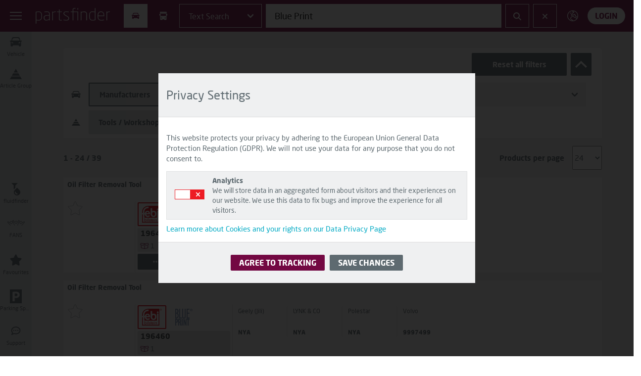

--- FILE ---
content_type: text/html;charset=UTF-8
request_url: https://partsfinder.bilsteingroup.com/en/search?group=Tools+%2F+Workshop+Equipment&subgroup=Special+Tools&sortby=rel&sortdir=asc&t=a&q=Blue+Print
body_size: 4682
content:
<!DOCTYPE html>
<html lang="en" xmlns="http://www.w3.org/1999/xhtml">
<head>
  
  <title>bilstein group partsfinder | Official Catalogue for febi, SWAG &amp; Blue Print Spare Parts</title>
  <meta http-equiv="X-UA-Compatible" content="IE=edge"/>
  <meta http-equiv="Content-Type" content="text/html;charset=utf-8"/>
  <meta name="_csrf" content="c1f535b6-cbde-4daa-9f94-e9d78fa81851"/>
  <meta name="_csrf_header" content="X-CSRF-TOKEN"/>
  <meta name="google-site-verification" content="M07EDRPCnGafy7y8I0E54w9kBKxzhlZ0OBkC6DFjXRY"/>
  <meta name="format-detection" content="telephone=no"/>
  <meta name="description" content="Tools / Workshop Equipment | Special Tools - Searching becomes finding! With partsfinder the bilstein group combines the full ranges of the febi, SWAG and Blue Print brands into one unique, highly contemporary system.">
  <meta name="viewport" content="width=device-width, initial-scale=1">
  <meta name="msapplication-TileColor" content="#ffffff">
  <meta name="theme-color" content="#ffffff">
  <meta name="robots" content="noindex"/>
  <link rel="icon" type="image/png" sizes="32x32" href="/favicon-32×32.png">
  <link rel="icon" type="image/png" sizes="16x16" href="/favicon-16×16.png">
  <link rel="apple-touch-icon" sizes="144x144" href="/apple-touch-icon-180×180.png">
  <link rel="mask-icon" href="/safari-pinned-tab.svg" color="#730842">
  
  
  <link rel="preload" href="/fonts/bilsteingroup/803c9f1d-6950-4c87-aa3e-0c014011a3df.woff2" as="font" type="font/woff2"
        crossorigin/>
  <link rel="preload" href="/fonts/fontello/fontello.woff2?95806097" as="font" crossorigin/>
  <link rel="alternate" hreflang="ar"
          href="https://partsfinder.bilsteingroup.com/ar/search?group=Tools+%2F+Workshop+Equipment&amp;subgroup=Special+Tools&amp;sortby=rel&amp;sortdir=asc&amp;t=a&amp;q=Blue+Print"/><link rel="alternate" hreflang="bg"
          href="https://partsfinder.bilsteingroup.com/bg/search?group=Tools+%2F+Workshop+Equipment&amp;subgroup=Special+Tools&amp;sortby=rel&amp;sortdir=asc&amp;t=a&amp;q=Blue+Print"/><link rel="alternate" hreflang="cs"
          href="https://partsfinder.bilsteingroup.com/cs/search?group=Tools+%2F+Workshop+Equipment&amp;subgroup=Special+Tools&amp;sortby=rel&amp;sortdir=asc&amp;t=a&amp;q=Blue+Print"/><link rel="alternate" hreflang="zh"
          href="https://partsfinder.bilsteingroup.com/zh/search?group=Tools+%2F+Workshop+Equipment&amp;subgroup=Special+Tools&amp;sortby=rel&amp;sortdir=asc&amp;t=a&amp;q=Blue+Print"/><link rel="alternate" hreflang="da"
          href="https://partsfinder.bilsteingroup.com/da/search?group=Tools+%2F+Workshop+Equipment&amp;subgroup=Special+Tools&amp;sortby=rel&amp;sortdir=asc&amp;t=a&amp;q=Blue+Print"/><link rel="alternate" hreflang="de"
          href="https://partsfinder.bilsteingroup.com/de/search?group=Tools+%2F+Workshop+Equipment&amp;subgroup=Special+Tools&amp;sortby=rel&amp;sortdir=asc&amp;t=a&amp;q=Blue+Print"/><link rel="alternate" hreflang="en"
          href="https://partsfinder.bilsteingroup.com/en/search?group=Tools+%2F+Workshop+Equipment&amp;subgroup=Special+Tools&amp;sortby=rel&amp;sortdir=asc&amp;t=a&amp;q=Blue+Print"/><link rel="alternate" hreflang="en-US"
          href="https://partsfinder.bilsteingroup.com/en_US/search?group=Tools+%2F+Workshop+Equipment&amp;subgroup=Special+Tools&amp;sortby=rel&amp;sortdir=asc&amp;t=a&amp;q=Blue+Print"/><link rel="alternate" hreflang="es"
          href="https://partsfinder.bilsteingroup.com/es/search?group=Tools+%2F+Workshop+Equipment&amp;subgroup=Special+Tools&amp;sortby=rel&amp;sortdir=asc&amp;t=a&amp;q=Blue+Print"/><link rel="alternate" hreflang="fr"
          href="https://partsfinder.bilsteingroup.com/fr/search?group=Tools+%2F+Workshop+Equipment&amp;subgroup=Special+Tools&amp;sortby=rel&amp;sortdir=asc&amp;t=a&amp;q=Blue+Print"/><link rel="alternate" hreflang="el"
          href="https://partsfinder.bilsteingroup.com/el/search?group=Tools+%2F+Workshop+Equipment&amp;subgroup=Special+Tools&amp;sortby=rel&amp;sortdir=asc&amp;t=a&amp;q=Blue+Print"/><link rel="alternate" hreflang="it"
          href="https://partsfinder.bilsteingroup.com/it/search?group=Tools+%2F+Workshop+Equipment&amp;subgroup=Special+Tools&amp;sortby=rel&amp;sortdir=asc&amp;t=a&amp;q=Blue+Print"/><link rel="alternate" hreflang="hr"
          href="https://partsfinder.bilsteingroup.com/hr/search?group=Tools+%2F+Workshop+Equipment&amp;subgroup=Special+Tools&amp;sortby=rel&amp;sortdir=asc&amp;t=a&amp;q=Blue+Print"/><link rel="alternate" hreflang="hu"
          href="https://partsfinder.bilsteingroup.com/hu/search?group=Tools+%2F+Workshop+Equipment&amp;subgroup=Special+Tools&amp;sortby=rel&amp;sortdir=asc&amp;t=a&amp;q=Blue+Print"/><link rel="alternate" hreflang="lv"
          href="https://partsfinder.bilsteingroup.com/lv/search?group=Tools+%2F+Workshop+Equipment&amp;subgroup=Special+Tools&amp;sortby=rel&amp;sortdir=asc&amp;t=a&amp;q=Blue+Print"/><link rel="alternate" hreflang="nl"
          href="https://partsfinder.bilsteingroup.com/nl/search?group=Tools+%2F+Workshop+Equipment&amp;subgroup=Special+Tools&amp;sortby=rel&amp;sortdir=asc&amp;t=a&amp;q=Blue+Print"/><link rel="alternate" hreflang="no"
          href="https://partsfinder.bilsteingroup.com/no/search?group=Tools+%2F+Workshop+Equipment&amp;subgroup=Special+Tools&amp;sortby=rel&amp;sortdir=asc&amp;t=a&amp;q=Blue+Print"/><link rel="alternate" hreflang="pl"
          href="https://partsfinder.bilsteingroup.com/pl/search?group=Tools+%2F+Workshop+Equipment&amp;subgroup=Special+Tools&amp;sortby=rel&amp;sortdir=asc&amp;t=a&amp;q=Blue+Print"/><link rel="alternate" hreflang="pt"
          href="https://partsfinder.bilsteingroup.com/pt/search?group=Tools+%2F+Workshop+Equipment&amp;subgroup=Special+Tools&amp;sortby=rel&amp;sortdir=asc&amp;t=a&amp;q=Blue+Print"/><link rel="alternate" hreflang="pt-BR"
          href="https://partsfinder.bilsteingroup.com/pt_BR/search?group=Tools+%2F+Workshop+Equipment&amp;subgroup=Special+Tools&amp;sortby=rel&amp;sortdir=asc&amp;t=a&amp;q=Blue+Print"/><link rel="alternate" hreflang="ro"
          href="https://partsfinder.bilsteingroup.com/ro/search?group=Tools+%2F+Workshop+Equipment&amp;subgroup=Special+Tools&amp;sortby=rel&amp;sortdir=asc&amp;t=a&amp;q=Blue+Print"/><link rel="alternate" hreflang="ru"
          href="https://partsfinder.bilsteingroup.com/ru/search?group=Tools+%2F+Workshop+Equipment&amp;subgroup=Special+Tools&amp;sortby=rel&amp;sortdir=asc&amp;t=a&amp;q=Blue+Print"/><link rel="alternate" hreflang="sr"
          href="https://partsfinder.bilsteingroup.com/sr/search?group=Tools+%2F+Workshop+Equipment&amp;subgroup=Special+Tools&amp;sortby=rel&amp;sortdir=asc&amp;t=a&amp;q=Blue+Print"/><link rel="alternate" hreflang="fi"
          href="https://partsfinder.bilsteingroup.com/fi/search?group=Tools+%2F+Workshop+Equipment&amp;subgroup=Special+Tools&amp;sortby=rel&amp;sortdir=asc&amp;t=a&amp;q=Blue+Print"/><link rel="alternate" hreflang="sv"
          href="https://partsfinder.bilsteingroup.com/sv/search?group=Tools+%2F+Workshop+Equipment&amp;subgroup=Special+Tools&amp;sortby=rel&amp;sortdir=asc&amp;t=a&amp;q=Blue+Print"/><link rel="alternate" hreflang="tr"
          href="https://partsfinder.bilsteingroup.com/tr/search?group=Tools+%2F+Workshop+Equipment&amp;subgroup=Special+Tools&amp;sortby=rel&amp;sortdir=asc&amp;t=a&amp;q=Blue+Print"/><link rel="alternate" hreflang="uk"
          href="https://partsfinder.bilsteingroup.com/uk/search?group=Tools+%2F+Workshop+Equipment&amp;subgroup=Special+Tools&amp;sortby=rel&amp;sortdir=asc&amp;t=a&amp;q=Blue+Print"/>
  
  <link rel="alternate" hreflang="x-default"
        href="https://partsfinder.bilsteingroup.com/search?group=Tools+%2F+Workshop+Equipment&amp;subgroup=Special+Tools&amp;sortby=rel&amp;sortdir=asc&amp;t=a&amp;q=Blue+Print"/>
  
  <style>
    .hidden {
      display: none;
    }
  </style>

</head>
<body>
<main>
  <div id="app">
    <pf-page-template :collapse-category-navigation="true" current-route="result-page">
      <template v-slot:page-content="contentProps">
        <div id="page-container">
          <div class="row">
            <div id="main-container" class="col-xs-12">
              <div id="page-content">
                <div>
                    
                    <div>
    <div id="alerts">
        
    </div>
</div>
                </div>
                <result-list-vue id="resultlist">
                  <template v-slot:new-search>
                    
    <div class="block full main-content" id="result-list-container">
        <div class="row" id="results">
            <div class="result-content-scrolling" data-infinite-scrolling="false">
                <div id="nr-container">
                    <div id="nr-header">
                        <h3 class="full-width">
                            <span>Start a New Search</span>
                        </h3>
                    </div>
                    <div id="nr-suggestion">
                        <h3>
                            <span>Here are some suggestions to help you to start:</span>
                        </h3>
                    </div>
                    <div class="nr-content-container">
                        <div class="nr-content-header">
                            <div class="nr-content-header-number">
                                <span>1</span>
                            </div>
                            <h4 class="nr-content-header-headline">Use Text Search</h4>
                        </div>
                        <div class="nr-content-body">
                            <div class="nr-content-body-text">
                                <p>By entering general search information in the search box you can find the required article. You can type relevant <span class="nr-highlight">vehicle data</span>, <span class="nr-highlight">article information</span> or <span class="nr-highlight">dimensions</span>, or <span class="nr-highlight">any combination of these</span>.</p>
                                <p>The more information you can enter into the search box, the closer the results will be.</p>
                            </div>
                            <div class="nr-content-body-image">
                              <picture>
                                <source srcset="https://cdn.partsfinder.bilsteingroup.com/pf-resources/img/noResultImages/UseTextSearch312x156_en.webp" type="image/webp">
                                <img src="https://cdn.partsfinder.bilsteingroup.com/pf-resources/img/noResultImages/UseTextSearch312x156_en.png"
                                     alt="Use Text Search" height="156px" width="312px"
                                />
                              </picture>
                            </div>
                        </div>
                    </div>
                    <div class="nr-content-container">
                        <div class="nr-content-header">
                            <div class="nr-content-header-number">
                                <span>2</span>
                            </div>
                            <h4 class="nr-content-header-headline">Use the <span class="nr-highlight">number search</span></h4>
                        </div>
                        <div class="nr-content-body">
                            <div class="nr-content-body-text">
                                <p>As well as entering general search information in the search box you can find the required article via  <span class="nr-highlight">specific product numbers</span>. For this you can either use the <span class="nr-highlight">article numbers of bilstein group brands</span>  febi, SWAG and Blue Print or <span class="nr-highlight">article numbers of vehicle manufacturers</span>.</p>
                                <p>If your search doesn't return any result check your search box input. Maybe a typo slipped in.</p>
                            </div>
                            <div class="nr-content-body-image">
                              <picture>
                                <source srcset="https://cdn.partsfinder.bilsteingroup.com/pf-resources/img/noResultImages/UseTheNumberSearch312x156_en.webp" type="image/webp">
                                <img src="https://cdn.partsfinder.bilsteingroup.com/pf-resources/img/noResultImages/UseTheNumberSearch312x156_en.png"
                                     alt="Number Search" height="156px" width="312px"
                                />
                              </picture>
                            </div>
                        </div>
                    </div>
                    <div class="nr-content-container">
                        <div class="nr-content-header">
                            <div class="nr-content-header-number">
                                <span>3</span>
                            </div>
                            <h4 class="nr-content-header-headline">Define your <span class="nr-highlight">vehicle</span></h4>
                        </div>
                        <div class="nr-content-body">
                            <div class="nr-content-body-text">
                                <p>The vehicle manufacturer list provides the ability to define your vehicle in 3 clicks. Choose the <span class="nr-highlight">model description</span>  as well as the <span class="nr-highlight"> model variant</span> to get a list of all available bilstein group articles for your vehicle.</p>
                            </div>
                            <div class="nr-content-body-image">
                              <picture>
                                <source srcset="https://cdn.partsfinder.bilsteingroup.com/pf-resources/img/noResultImages/DefineYourVehicle312x156_en.webp" type="image/webp">
                                <img src="https://cdn.partsfinder.bilsteingroup.com/pf-resources/img/noResultImages/DefineYourVehicle312x156_en.png"
                                     alt="Choose Vehicle" height="156px" width="312px"
                                />
                              </picture>
                            </div>
                        </div>
                    </div>
                </div>
            </div>
        </div>
    </div>

                  </template>
                  <template v-slot:no-results>
                    
    <div class="block full main-content" id="result-list-container">
        <div class="row">
            <div class="row" id="results">
                <div id="nr-container" class="col-xs-12">
                    
                    <div id="nr-header">
                        <h3 class="full-width">
                            <span>YOUR SEARCH GOT NO RESULTS</span>
                        </h3>
                        
                    </div>
                    <div id="nr-filter-container">
                      <no-result-filters></no-result-filters>
                    </div>
                    <div id="nr-robot" class="row">
                        <div id="robot-container" class="col-md-12">

                        </div>
                        <div class="padding-container col-md-4">
                        </div>
                    </div>
                    <div class="row">
                      <div id="nr-fans" class="col-md-4">
                        <fans-wrapper
                          :is-vertical="true"
                          :no-result="true"
                          :custom-message="pfVue.$store.state.ui.fansDefaultMessage"
                          :selections="pfVue.$store.state.ui.fansDefaultSearchTerm"
                        ></fans-wrapper>
                      </div>
                      <div id="nr-main-block" class="col-md-8">
                        
                        <div id="nr-suggestion">
                            <strong>Please try it with the following suggestions:</strong>
                        </div>
                        
                        <div class="nr-content-container">
                            <div class="nr-content-header">
                                <div class="nr-content-header-number">
                                    <span>1</span>
                                </div>
                                <h4 class="nr-content-header-headline">Reset the <span class="nr-highlight">search filters</span></h4>
                            </div>
                            <div class="nr-content-body">
                                <div class="nr-content-body-text">
                                    <p>If your search entry doesn't return any result then resetting the search filters may help. These filters are limiting the search to a particular vehicle manufacturer or a specific model.</p>
                                    <p class="nr-content-body-text-advise">The fastest way to reset all filters is a click on the partsfinder logo at the top of the page.</p>
                                </div>
                                <div class="nr-content-body-image">
                                  <picture>
                                    <source srcset="https://cdn.partsfinder.bilsteingroup.com/pf-resources/img/noResultImages/ResetTheSearchFilters312x156_en.webp" type="image/webp">
                                    <img src="https://cdn.partsfinder.bilsteingroup.com/pf-resources/img/noResultImages/ResetTheSearchFilters312x156_en.png"
                                         alt="Reset-Search" height="156px" width="312px"
                                    />
                                  </picture>
                                </div>
                            </div>
                        </div>
                        
                        <div class="nr-content-container">
                            <div class="nr-content-header">
                                <div class="nr-content-header-number">
                                    <span>2</span>
                                </div>
                                <h4 class="nr-content-header-headline">Use the <span class="nr-highlight">number search</span></h4>
                            </div>
                            <div class="nr-content-body">
                                <div class="nr-content-body-text">
                                    <p>As well as entering general search information in the search box you can find the required article via  <span class="nr-highlight">specific product numbers</span>. For this you can either use the <span class="nr-highlight">article numbers of bilstein group brands</span>  febi, SWAG and Blue Print or <span class="nr-highlight">article numbers of vehicle manufacturers</span>.</p>
                                    <p>If your search doesn't return any result check your search box input. Maybe a typo slipped in.</p>
                                </div>
                                <div class="nr-content-body-image">
                                  <picture>
                                    <source srcset="https://cdn.partsfinder.bilsteingroup.com/pf-resources/img/noResultImages/UseTheNumberSearch312x156_en.webp" type="image/webp">
                                    <img src="https://cdn.partsfinder.bilsteingroup.com/pf-resources/img/noResultImages/UseTheNumberSearch312x156_en.png"
                                         alt="Number Search" height="156px" width="312px"
                                    />
                                  </picture>
                                </div>
                            </div>
                        </div>
                        
                        <div class="nr-content-container">
                            <div class="nr-content-header">
                                <div class="nr-content-header-number">
                                    <span>3</span>
                                </div>
                                <h4 class="nr-content-header-headline">Define your <span class="nr-highlight">vehicle</span></h4>
                            </div>
                            <div class="nr-content-body">
                                <div class="nr-content-body-text">
                                    <p>The vehicle manufacturer list provides the ability to define your vehicle in 3 clicks. Choose the <span class="nr-highlight">model description</span>  as well as the <span class="nr-highlight"> model variant</span> to get a list of all available bilstein group articles for your vehicle.</p>
                                </div>
                                <div class="nr-content-body-image">
                                  <picture>
                                    <source srcset="https://cdn.partsfinder.bilsteingroup.com/pf-resources/img/noResultImages/DefineYourVehicle312x156_en.webp" type="image/webp">
                                    <img src="https://cdn.partsfinder.bilsteingroup.com/pf-resources/img/noResultImages/DefineYourVehicle312x156_en.png"
                                         alt="Choose Vehicle" height="156px" width="312px"
                                    />
                                  </picture>
                                </div>
                            </div>
                        </div>
                      </div>
                    </div>
                </div>
            </div>
        </div>
    </div>

                  </template>
                </result-list-vue>
                <pf-footer current-route="result-list"></pf-footer>
              </div>
            </div>
          </div>
        </div>
      </template>
    </pf-page-template>
  </div>
</main>
<footer>
  
  
  <script>
  /*<![CDATA[*/
  var carQueryParameters = {"article":null,"articleType":null,"make":null,"model":null,"vehicle":null,"articleGroup":"Tools \/ Workshop Equipment","articleSubGroup":"Special Tools","locale":null,"phrase":"Blue Print","kba2":null,"kba3":null,"vrm":null,"searchType":"a","sortby":"rel","sortdir":"asc","activeFilter":null,"view":null,"releaseMonth":null}
  /*]]>*/
  </script>
  <script>
  /*<![CDATA[*/
  var expertFilterParameters = {"filterIdMap":{},"visibleFilterIds":[],"calculateVisibleCategories":false,"visibleCategoryMsgIds":[],"loadCategories":false,"loadFilters":false}
  /*]]>*/
  </script>
  
  <link class="vue-js" rel="stylesheet"
        href="/css/style-min.css?v=4.1.0" />
  <link rel="stylesheet" type="text/css" href="/webjars/bootstrap/3.4.1/css/bootstrap.min.css"/>
  <link rel="stylesheet" type="text/css" class="search"
        href="/css/resultlist-legacy-min.css?v=4.1.0"/>
  
  <a id="back-to-top" href="#" class="btn btn-primary btn-lg back-to-top page-global hidden"
       data-nav-to="GO_TO_TOP" role="button" title="Back to top"
       data-toggle="tooltip" data-placement="left"><span class="icon-up-open"></span></a><script class="page-global">
    if ("fonts in document") {
        const neoSansBold = new FontFace("Neo Sans W01",
            `url(${window.location.origin}/fonts/bilsteingroup/0999c1ba-5516-4c4c-bf22-1a287dc6ae7d.woff2) format('woff2')`,
            { weight: "bold" }
        );
        const neoSansItalic = new FontFace("Neo Sans W01",
            `url(${window.location.origin}/fonts/bilsteingroup/9ff15e66-152b-4d48-a338-ab8c95431ca7.woff2) format('woff2')`,
            { style: "italic" }
        );

        Promise.all([
            neoSansBold.load(),
            neoSansItalic.load(),
        ]).then((loadedFonts) => {
            loadedFonts.forEach((font) => {
                document.fonts.add(font);
            });
        });
    }
    </script><script class="js-constants page-global" src="/js/constants.js?v=4.1.0"></script><script class="js-properties page-global" src="/en/js/js-properties?v=4.1.0"></script><script class="browser-detect page-global"
            src="/js/browserDetect-min.js?v=4.1.0"></script><script class="page-global"
            src="/js/pf-min.js?v=4.1.0"></script><script class="page-global"
            src="/js/log-min.js?v=4.1.0"></script>
    <script async src="https://www.googletagmanager.com/gtag/js?id=G-SQEE4F4DEC"></script>
    <script>
        var trackingEnabled = document.cookie.split(';').filter(function (item) {
            return item.trim().indexOf("PF_TRACKING_ENABLED" + '=true') == 0
        }).length > 0;
        if (trackingEnabled) {

            <!-- Google tag (gtag.js) -->
            window.dataLayer = window.dataLayer || [];
            function gtag() {
                dataLayer.push(arguments);
            }
            gtag('js', new Date());
            gtag('config', "G-SQEE4F4DEC");
            <!-- Google tag (gtag.js) -->

            (function (i, s, o, g, r, a, m) {
                i['GoogleAnalyticsObject'] = r;
                i[r] = i[r] || function () {
                    (i[r].q = i[r].q || []).push(arguments)
                }, i[r].l = 1 * new Date();
                a = s.createElement(o),
                    m = s.getElementsByTagName(o)[0];
                a.async = 1;
                a.src = g;
                m.parentNode.insertBefore(a, m)
            })(window, document, 'script', 'https://www.google-analytics.com/analytics.js', 'ga');

            ga('create', "G-SQEE4F4DEC", 'auto');
            ga('set', 'anonymizeIp', true);
            ga('send', 'pageview');

        }
    </script>

      
    <!-- Facebook Pixel Code -->
    <script>
        var trackingEnabled = document.cookie.includes("FB_PIXEL_ENABLED=true");

        !function(f,b,e,v,n,t,s)
        {if(f.fbq)return;n=f.fbq=function(){n.callMethod?
            n.callMethod.apply(n,arguments):n.queue.push(arguments)};
            if(!f._fbq)f._fbq=n;n.push=n;n.loaded=!0;n.version='2.0';
            n.queue=[];t=b.createElement(e);t.async=!0;
            t.src=v;s=b.getElementsByTagName(e)[0];
            s.parentNode.insertBefore(t,s)}(window, document,'script',
            'https://connect.facebook.net/en_US/fbevents.js');
        if (trackingEnabled) {
          fbq('consent', 'grant');
          fbq('init', '307489164439904');
          fbq('track', 'PageView');
        }
        else {
          fbq('consent', 'revoke');
        }
    </script>
    <noscript><img height="1" width="1" style="display:none"
                   src="https://www.facebook.com/tr?id=307489164439904&ev=PageView&noscript=1"
    /></noscript>
    <!-- End Facebook Pixel Code -->


    
  <script type="module" crossorigin="use-credentials" class="vue-js" src="/js/pf3.umd-min.js?v=4.1.0"></script><script type="module" crossorigin="use-credentials" class="vue-js" src="/js/vuejs-i18n-en.js?v=4.1.0"></script><script type="module" crossorigin="use-credentials" class="vue-js" src="/en/js/vuejs.js?v=4.1.0"></script>
</footer>
</body>
</html>


--- FILE ---
content_type: text/css
request_url: https://partsfinder.bilsteingroup.com/css/style-min.css?v=4.1.0
body_size: 82856
content:
@charset "UTF-8";header[data-v-8c001f96]{--bg-colour:#dfe1e2;--text-colour:#5e6a70;background-color:var(--bg-colour);border-radius:2px;box-shadow:0 2px 2px rgba(0,0,0,.3490196078);color:var(--text-colour);display:flex;justify-content:space-between;margin-bottom:1rem;padding:.5rem}header.dark[data-v-8c001f96]{--bg-colour:#7e888d;--text-colour:white}header[data-v-8c001f96]:hover{cursor:pointer}header strong[data-v-8c001f96]{color:var(--text-colour)}main.collapsed[data-v-8c001f96]{display:none}.popover[data-v-25523904]{--header-bg-colour:#dfe1e2;--body-bg-colour:white;--text-colour:#5e6a70;display:inline-block;width:fit-content}.popover .icon[data-v-25523904]{color:#32a8e0}.popover .popover-content[data-v-25523904]{background:var(--body-bg-colour);border:1px solid #aeb4b7;border-radius:5px;box-shadow:0 2px 2px rgba(0,0,0,.3490196078);color:var(--text-colour);height:auto;margin-top:5px;max-width:300px;position:absolute;width:max-content;z-index:5}.popover .popover-content .popover-header[data-v-25523904]{background-color:var(--header-bg-colour);border-radius:5px 5px 0 0;margin:0;padding:4px 8px}.popover .popover-content .popover-text[data-v-25523904]{align-items:center;display:flex;justify-content:center;margin:0;padding:15px;word-break:break-word}.fans-container[data-v-9889d99b]{display:flex}.fans-container.is-vertical[data-v-9889d99b]{flex-direction:column}.fans-container .inquiry[data-v-9889d99b]{width:100%}.fans-container .inquiry.inquiry-heading[data-v-9889d99b]{font-weight:700;display:flex;margin:10px 0;font-size:18px}.fans-container .inquiry.fans-subheading[data-v-9889d99b]{margin-bottom:5px}.fans-container form[data-v-9889d99b]{background-color:#eff0f1;display:flex;flex-wrap:wrap;border-radius:16px}@media only screen and (max-width:1023px){.fans-container form[data-v-9889d99b]{flex-direction:column;margin-bottom:0;width:100%}}.fans-container form .feedback-section[data-v-9889d99b]{display:flex;flex-direction:column;justify-content:space-between;padding:8px;max-width:100%}.fans-container form .feedback-section .submit-area-box[data-v-9889d99b]{background:#fff;padding:16px;border-radius:12px}@media only screen and (max-width:767px){.fans-container form .feedback-section .submit-area-box[data-v-9889d99b]{width:unset;padding:20px}}.fans-container form .feedback-section .submit-area-box input[data-v-9889d99b]{padding:12px;color:#5e6a70;border:1px solid #aeb4b7;border-radius:20px;width:100%;outline:0;box-sizing:border-box}.fans-container form .feedback-section .submit-area-box .country-select[data-v-9889d99b],.fans-container form .feedback-section .submit-area-box .email[data-v-9889d99b]{padding-bottom:16px}.fans-container form .feedback-section .submit-area-box .feedback-area[data-v-9889d99b]{display:flex;flex-direction:column}.fans-container form .feedback-section .submit-area-box .feedback-area label[data-v-9889d99b]{color:#730842}@media only screen and (max-width:767px){.fans-container form .feedback-section .submit-area-box .feedback-area label[data-v-9889d99b]{width:100%}}.fans-container form .feedback-section .submit-area-box .feedback-area textarea[data-v-9889d99b]{color:#000;border:1px solid #aeb4b7;border-radius:8px;padding:10px;outline:0;resize:vertical;height:100px}.fans-container form .feedback-section .submit-area-box #contact-link[data-v-9889d99b]{color:#730842;text-decoration:underline;font-weight:700}.fans-container form .feedback-section .submit-area-box .submit-area[data-v-9889d99b]{display:flex;justify-content:space-between;align-items:center;flex-wrap:wrap}.fans-container form .feedback-section .submit-area-box .submit-area #submit[data-v-9889d99b]{background-color:#730842;color:#fff;border:1px solid #aeb4b7;border-radius:20px;padding:8px;width:100%}.fans-container form .feedback-section .submit-area-box .submit-area #submit[data-v-9889d99b]:hover{background:#48052a;cursor:pointer}@media only screen and (min-width:1024px){.fans-container.is-horizontal .feedback-section[data-v-9889d99b]{width:50%}}.fans-success[data-v-9889d99b]{color:#fff;height:auto;padding:20px;margin-bottom:30px;margin-top:30px;display:flex;justify-content:center;align-items:center;background:#730842;opacity:1;-webkit-transition:opacity .15s ease-out;-moz-transition:opacity .15s ease-out;-ms-transition:opacity .15s ease-out;-o-transition:opacity .15s ease-out;transition:opacity .15s ease-out}.fans-success span[data-v-9889d99b]{height:auto;max-width:100%;word-break:break-word}.fans-success.hide[data-v-9889d99b]{opacity:0;height:0}.fade-enter-active[data-v-9889d99b],.fade-leave-active[data-v-9889d99b]{transition:opacity .3s}.fade-enter[data-v-9889d99b],.fade-leave-to[data-v-9889d99b]{opacity:0}.blur[data-v-0731bddd]{background-color:rgba(0,0,0,.4);box-sizing:border-box;height:calc(100% - var(--efc103f6));position:fixed;right:0;top:var(--efc103f6);width:100vw;z-index:1000}.close[data-v-0731bddd]{color:#5e6a70;cursor:pointer;position:absolute;right:8px;top:8px}.v-enter-active[data-v-0731bddd],.v-leave-active[data-v-0731bddd]{transition:all .6s ease-out}@media only screen and (max-width:767px){.v-enter-active[data-v-0731bddd],.v-leave-active[data-v-0731bddd]{transition:all .9s ease-out}}.v-enter-active .off-canvas-element[data-v-0731bddd],.v-leave-active .off-canvas-element[data-v-0731bddd]{transition:all .6s ease-out}@media only screen and (max-width:767px){.v-enter-active .off-canvas-element[data-v-0731bddd],.v-leave-active .off-canvas-element[data-v-0731bddd]{transition:all .9s ease-out}}.v-enter-from[data-v-0731bddd],.v-leave-to[data-v-0731bddd]{opacity:0}.v-enter-from .off-canvas-element[data-v-0731bddd],.v-leave-to .off-canvas-element[data-v-0731bddd]{transform:translate(200%)}.off-canvas-element[data-v-0731bddd]{background-color:#fff;height:100%;max-width:50%;min-width:30%;overflow-y:auto;padding:32px;position:absolute;right:0;top:0;z-index:2002}@media only screen and (max-width:767px){.off-canvas-element[data-v-0731bddd]{max-width:95%;width:350px}}.off-canvas-content[data-v-0731bddd]{box-sizing:border-box;height:100%}.text-skeleton[data-v-649bd3ed]{display:inline-block;position:relative;overflow:hidden;vertical-align:middle;animation:fadeIn-649bd3ed ease 5s;border-radius:100px}.text-skeleton[data-v-649bd3ed]:after{animation:shimmer-649bd3ed 2s infinite;background-image:linear-gradient(90deg,rgba(255,255,255,0) 0,rgba(255,255,255,.7) 20%,rgba(255,255,255,.9) 60%,rgba(255,255,255,0));bottom:0;content:"";left:0;position:absolute;right:0;top:0;transform:translate(-100%)}@keyframes shimmer-649bd3ed{to{transform:translate(100%)}}@keyframes fadeIn-649bd3ed{0%{opacity:0}to{opacity:1}}.table[data-v-14923f90]{table-layout:fixed;width:100%}.attributes-table[data-v-f145cb78]{color:#5e6a70}.kab-error-tooltip[data-v-47d2838d]{position:absolute;right:25px;top:70px;width:193px;height:auto;padding:15px;z-index:1;display:flex;justify-content:center;align-items:center;border:2px solid red;background:#fff;word-break:break-word}@media only screen and (max-width:1023px){.kab-error-tooltip[data-v-47d2838d]{top:135px}}.kba-error-msg[data-v-47d2838d]{background:red;flex-wrap:wrap;position:relative}.kba-error-msg[data-v-47d2838d]:before{content:"";position:absolute;left:50%;transform:translate(-149%) translateY(179%);text-align:center;border-bottom:23px solid red;border-left:15px solid transparent;border-right:15px solid transparent}.kba-lookup-form[data-v-47d2838d]{color:#5e6a70;display:flex;padding:8px;margin-left:5px}.kba-lookup-form .icon.is-large[data-v-47d2838d]{height:unset}.kba-lookup-form .kba-icon[data-v-47d2838d]{height:48px;margin-left:12px;width:190px;display:flex;justify-content:flex-start}.kba-lookup-form .kba-icon svg[data-v-47d2838d]{width:24px;fill:#5e6a70}@media only screen and (max-width:1023px){.kba-lookup-form .kba-icon svg[data-v-47d2838d]{fill:#dfe1e2}}.kba-lookup-form .kba2-input[data-v-47d2838d]{background-color:transparent;border:1px solid #5e6a70;font-size:15px;height:46px;padding:0 15px;text-align:center;text-transform:uppercase;width:45px}@media only screen and (max-width:1023px){.kba-lookup-form .kba2-input[data-v-47d2838d]{border-color:#dfe1e2}.kba-lookup-form .kba2-input[data-v-47d2838d]::placeholder{color:#dfe1e2}}.kba-lookup-form .kba3-input[data-v-47d2838d]{background-color:transparent;border:1px solid #5e6a70;font-size:15px;height:46px;padding:0 15px;margin-left:8px;text-align:center;text-transform:uppercase;width:35px}.kba-lookup-form .kba3-input.kba-error[data-v-47d2838d]{border-color:red}@media only screen and (max-width:1023px){.kba-lookup-form .kba3-input[data-v-47d2838d]{border-color:#dfe1e2}.kba-lookup-form .kba3-input[data-v-47d2838d]::placeholder{color:#dfe1e2}}.kba-lookup-form button[data-v-47d2838d]{height:46px;width:46px;background-color:transparent;border:1px solid #5e6a70;margin:0 0 0 8px;padding:0}@media only screen and (min-width:1024px){.kba-lookup-form button[data-v-47d2838d]:hover{border-color:#730842;background:#730842}.kba-lookup-form button:hover .icon.is-large svg[data-v-47d2838d]{color:#fff}}@media only screen and (max-width:1023px){.kba-lookup-form button[data-v-47d2838d]{border-color:#dfe1e2}.kba-lookup-form button .icon.is-large svg[data-v-47d2838d]{color:#dfe1e2}}.kba-lookup-form button .icon svg[data-v-47d2838d]{color:#5e6a70}.kba-lookup-form.inverted-color .kba2-input[data-v-47d2838d],.kba-lookup-form.inverted-color .kba3-input[data-v-47d2838d],.kba-lookup-form.inverted-color button[data-v-47d2838d]{border-color:#dfe1e2;color:#dfe1e2}.kba-lookup-form.inverted-color .kba2-input[data-v-47d2838d]::placeholder,.kba-lookup-form.inverted-color .kba3-input[data-v-47d2838d]::placeholder,.kba-lookup-form.inverted-color button[data-v-47d2838d]::placeholder{color:#dfe1e2}.kba-lookup-form.inverted-color .kba2-input svg[data-v-47d2838d],.kba-lookup-form.inverted-color .kba3-input svg[data-v-47d2838d],.kba-lookup-form.inverted-color button svg[data-v-47d2838d]{color:#dfe1e2}.kba-lookup-form.inverted-color .info-icon-container span.info-icon[data-v-47d2838d]{height:48px;width:56px;display:flex;justify-content:center}.kba-lookup-form.inverted-color .info-icon-container span.info-icon.is-active svg[data-v-47d2838d]{fill:#730842}.kba-lookup-form.inverted-color .info-icon-container span.info-icon svg[data-v-47d2838d]{fill:#dfe1e2;width:24px}.kba-lookup-form.inverted-color .kba-info[data-v-47d2838d]{position:absolute;top:62px;margin-left:8px;color:#dfe1e2}.kba-lookup-form.inverted-color .kba-info p[data-v-47d2838d]{max-width:90%;padding-top:8px}.kba-lookup-form.inverted-color .kba-info img[data-v-47d2838d]{max-width:250px}.vrm-lookup-form[data-v-9d1438cb]{color:#5e6a70;display:flex;flex-wrap:wrap;padding:8px}.vrm-lookup-form.inverted-color .vrm-input[data-v-9d1438cb]{border-color:#dfe1e2;width:190px;color:#dfe1e2}.vrm-lookup-form.inverted-color .vrm-input[data-v-9d1438cb]::placeholder{color:#f7f7f8}.vrm-lookup-form.inverted-color button[data-v-9d1438cb]{border-color:#dfe1e2}.vrm-lookup-form.inverted-color button .icon svg[data-v-9d1438cb]{color:#f7f7f8}.vrm-lookup-form #restricted-popover[data-v-9d1438cb]{border:1px solid #f29000;border-radius:8px;box-sizing:border-box;left:anchor(left);margin:16px 0 0;max-width:280px;padding:0;position-anchor:--vrmInput;top:anchor(bottom)}.vrm-lookup-form #restricted-popover .popover-close[data-v-9d1438cb]{background-color:#f29000;padding:4px;text-align:right}.vrm-lookup-form #restricted-popover .popover-close i[data-v-9d1438cb]{color:#fff}.vrm-lookup-form #restricted-popover .popover-body[data-v-9d1438cb]{color:#5e6a70;font-weight:400;padding:8px;text-transform:none}.vrm-lookup-form .vrm-error-tooltip[data-v-9d1438cb]{position:absolute;right:25px;top:70px;width:193px;height:auto;padding:15px;z-index:1;display:flex;justify-content:center;align-items:center;border:2px solid red;background:#fff;word-break:break-word}@media only screen and (max-width:1023px){.vrm-lookup-form .vrm-error-tooltip[data-v-9d1438cb]{top:135px}}.vrm-lookup-form .vrm-error-msg[data-v-9d1438cb]{background:red;flex-wrap:wrap;position:relative}.vrm-lookup-form .vrm-error-msg[data-v-9d1438cb]:before{content:"";position:absolute;left:50%;transform:translate(-480%) translateY(179%);text-align:center;border-bottom:23px solid red;border-left:15px solid transparent;border-right:15px solid transparent}.vrm-lookup-form .icon.is-large[data-v-9d1438cb]{height:unset}.vrm-lookup-form .vrm-input[data-v-9d1438cb]{anchor-name:--vrmInput;background-color:transparent;background-repeat:no-repeat;background-size:contain;border:1px solid #5e6a70;font-size:15px;height:48px;padding:0 15px;position:relative;text-align:center;text-transform:uppercase;width:189px}.vrm-lookup-form .vrm-input[data-v-9d1438cb]::placeholder{opacity:.5}.vrm-lookup-form .vrm-input.vrm-input-uk[data-v-9d1438cb]{background-image:url([data-uri])}.vrm-lookup-form .vrm-input.vrm-input-uk-inverted[data-v-9d1438cb]{background-image:url([data-uri])}.vrm-lookup-form .vrm-input.vrm-input-fr[data-v-9d1438cb]{background-image:url([data-uri]),url([data-uri]);background-position:left,right}.vrm-lookup-form .vrm-input.vrm-input-fr-inverted[data-v-9d1438cb]{background-image:url([data-uri]),url([data-uri]);background-position:left,right}.vrm-lookup-form .vrm-input.vrm-input-ie[data-v-9d1438cb]{background-image:url([data-uri])}.vrm-lookup-form .vrm-input.vrm-input-ie-inverted[data-v-9d1438cb]{background-image:url([data-uri])}.vrm-lookup-form .vrm-input.vrm-input-nl[data-v-9d1438cb]{background-image:url([data-uri])}.vrm-lookup-form .vrm-input.vrm-input-nl-inverted[data-v-9d1438cb]{background-image:url([data-uri])}.vrm-lookup-form .vrm-input.vrm-input-es[data-v-9d1438cb]{background-image:url([data-uri])}.vrm-lookup-form .vrm-input.vrm-input-it[data-v-9d1438cb]{background-image:url([data-uri])}.vrm-lookup-form .vrm-input.vrm-input-es-inverted[data-v-9d1438cb]{background-image:url([data-uri])}.vrm-lookup-form .vrm-input.vrm-input-it-inverted[data-v-9d1438cb]{background-image:url([data-uri])}.vrm-lookup-form .vrm-input.vrm-input-pt[data-v-9d1438cb]{background-image:url([data-uri]),url([data-uri]);background-position:left,right}.vrm-lookup-form .vrm-input.vrm-input-pt-inverted[data-v-9d1438cb]{background-image:url([data-uri]),url([data-uri]);background-position:left,right}.vrm-lookup-form button[data-v-9d1438cb]{align-items:center;background-color:transparent;border:1px solid #5e6a70;display:flex;margin:0 0 0 8px;padding:0;height:48px;width:48px}.vrm-lookup-form button[data-v-9d1438cb]:hover{background-color:#730842;border-color:#730842}.vrm-lookup-form button:hover .icon svg[data-v-9d1438cb]{color:#fff}.vrm-lookup-form button .icon svg[data-v-9d1438cb]{color:#5e6a70}[data-v-730614e0]::-webkit-scrollbar{width:8px}[data-v-730614e0]::-webkit-scrollbar-track{background:#5e6a70;margin-left:8px}[data-v-730614e0]::-webkit-scrollbar-thumb{background:#888}.navigation-menu[data-v-730614e0]{background-color:#616d73;color:#dfe1e2;display:none;height:calc(100vh - 64px);left:296px;position:absolute;top:0;width:520px;overflow-x:hidden;z-index:-1}@media only screen and (max-width:1023px){.navigation-menu[data-v-730614e0]{left:100%;transition:left .5s;width:296px;z-index:unset}}.navigation-menu.menu-is-collapsed[data-v-730614e0]{left:64px}.navigation-menu .menu-body[data-v-730614e0]{background-color:#616d73;padding-top:4px}.navigation-menu.is-active[data-v-730614e0]{display:block}@media only screen and (max-width:1023px){.navigation-menu.is-active[data-v-730614e0]{left:0;position:absolute;top:0;bottom:0;height:100%}}@media only screen and (max-width:1023px){.navigation-menu.is-active[data-v-730614e0]:active{background-color:#730842}}.navigation-menu.is-active a[data-v-730614e0]{align-items:center;display:flex;padding-left:56px;min-height:56px;width:100%}.slide-enter-active[data-v-730614e0]{transition:all .5s}.slide-enter[data-v-730614e0]{transform:translate(-100%)}@media only screen and (max-width:1023px){.slide-enter[data-v-730614e0]{transform:unset}}.slide-enter-to[data-v-730614e0]{transform:translate(0)}@media only screen and (max-width:1023px){.slide-enter-to[data-v-730614e0]{transform:unset}}.slide-leave-active[data-v-730614e0]{transition:all .5s;transform:translate(0)}.slide-leave-to[data-v-730614e0]{transform:translate(-100%)}#support-items a[data-v-d127d0a0]{color:#dfe1e2}#support-items #support-link-phone[data-v-d127d0a0]{align-items:center;display:flex}#support-items #support-link-phone .phone-icon[data-v-d127d0a0]{text-align:center;padding-left:9px;width:50px}#support-items #support-link-phone .support-line-text[data-v-d127d0a0]{display:flex;flex-direction:column;justify-items:flex-start}#support-items .navigation-item[data-v-d127d0a0]{display:flex;justify-content:flex-start;align-items:center;height:64px;width:296px;font-weight:700}#support-items .navigation-item.user-interaction[data-v-d127d0a0]{border:1px solid #dfe1e2;width:calc(100% - 20px);margin:8px;height:46px}#support-items .navigation-item .help-icons[data-v-d127d0a0]{display:inline-block;text-align:center;width:50px;height:48px}#support-items .navigation-item .help-icons svg[data-v-d127d0a0]{height:48px}#support-items .navigation-item .help-text[data-v-d127d0a0]{display:inline-block}#support-items .navigation-item .support-link-contact[data-v-d127d0a0],#support-items .navigation-item .support-link-faq[data-v-d127d0a0]{display:flex;align-items:center;width:100%}.slide-fade-enter-active[data-v-d127d0a0]{transition:all .1s}.slide-fade-enter[data-v-d127d0a0]{transform:translate(20%)}.slide-fade-enter-to[data-v-d127d0a0]{transform:translate(0)}.slide-fade-leave-active[data-v-d127d0a0]{transition:all .1s cubic-bezier(1,.5,.8,1)}.slide-fade-leave-to[data-v-d127d0a0]{opacity:0}.kba-info[data-v-a2fb4840]{margin:0 16px}.vrm-list[data-v-bd8cc98d]{color:#fff;margin-left:-8px}.vrm-list li[data-v-bd8cc98d]{cursor:pointer;display:flex;align-items:center;width:330px}.vrm-list li[data-v-bd8cc98d]:first-child{margin-left:50px;font-weight:700;height:48px}.vrm-list li[data-v-bd8cc98d]:first-child:hover{background:0 0}.vrm-list li[data-v-bd8cc98d]:hover{background-color:#730842}.vrm-list li a[data-v-bd8cc98d]{color:#fff;padding-left:50px;min-height:48px;width:330px;display:flex;align-items:center}.clear-history-container button[data-v-bd8cc98d]{margin-left:50px;padding:5px}[data-v-d5d77acd]::-webkit-scrollbar{width:8px}[data-v-d5d77acd]::-webkit-scrollbar-track{background:#5e6a70;margin-left:8px}[data-v-d5d77acd]::-webkit-scrollbar-thumb{background:#888}.navigation-entries[data-v-d5d77acd]{background-color:#616d73}.navigation-entries li span[data-v-d5d77acd]{word-wrap:break-word;-webkit-hyphens:auto;-moz-hyphens:auto;hyphens:auto}.navigation-entries li.loading[data-v-d5d77acd]{height:50px}.navigation-entries li.loading span[data-v-d5d77acd]{margin-left:30px;max-width:230px}.top-entries-header[data-v-d5d77acd]{padding:8px 0 8px 48px;font-weight:700;font-style:italic;display:block}@media only screen and (max-width:1023px){.top-entries-header[data-v-d5d77acd]{padding-left:10px}}.top-navigation-links[data-v-d5d77acd]{display:flex;align-items:center;font-weight:700}@media only screen and (min-width:1024px){.top-navigation-links[data-v-d5d77acd]{color:#fff}}.top-navigation-links svg[data-v-d5d77acd]{fill:#fff;width:10px;position:absolute;left:25px}@media only screen and (max-width:1023px){#select-all-entries[data-v-d5d77acd]{justify-content:center;padding:10px}}div.back-navigation[data-v-d5d77acd]{padding-top:4px}@media only screen and (min-width:1024px){div.back-navigation[data-v-d5d77acd]:hover{background-color:#730842}div.back-navigation:hover a span[data-v-d5d77acd]{color:#fff}}@media only screen and (max-width:1023px){div.back-navigation:hover a[data-v-d5d77acd]{color:#fff}}@media only screen and (max-width:1023px){div.back-navigation[data-v-d5d77acd]:active{background-color:#730842}div.back-navigation:active a span[data-v-d5d77acd]{color:#fff}}div.back-navigation a[data-v-d5d77acd]{align-items:center;display:flex;padding-left:56px;min-height:56px;width:100%}ul[data-v-d5d77acd]{overflow-y:auto;overflow-x:hidden}ul li[data-v-d5d77acd]{width:100%;display:flex;align-items:center;height:auto}@media only screen and (min-width:1024px){ul li[data-v-d5d77acd]:hover:not(.no-highlight){background-color:#730842}ul li:hover:not(.no-highlight) a[data-v-d5d77acd]{color:#fff}ul li:hover:not(.no-highlight) a svg[data-v-d5d77acd]{fill:#fff}}@media only screen and (max-width:1023px){ul li:hover:not(.no-highlight) a[data-v-d5d77acd]:focus,ul li:hover:not(.no-highlight) a[data-v-d5d77acd]:hover{color:#dfe1e2}}@media only screen and (max-width:1023px){ul li[data-v-d5d77acd]{border-top:1px solid #dfe1e2}ul li[data-v-d5d77acd]:last-child{border-bottom:1px solid #dfe1e2}ul li[data-v-d5d77acd]:active{background-color:#730842}}ul li a[data-v-d5d77acd]{align-items:center;padding:0 50px;display:flex;justify-content:space-between;min-height:48px;width:100%}@media only screen and (max-width:1023px){ul li a[data-v-d5d77acd]{padding:0 10px}}ul li a.show-all[data-v-d5d77acd]{display:flex;justify-content:flex-start;padding-left:56px}ul li a.show-all svg[data-v-d5d77acd]{fill:#fff;width:15px;padding-right:15px}ul .arrow-right svg[data-v-d5d77acd]{fill:#dfe0e1;width:10px;padding-top:4px}ul .navigation-entry-content[data-v-d5d77acd]{align-items:center;display:flex;justify-content:space-between;width:100%}ul .navigation-entry-content .navigation-entry[data-v-d5d77acd]{width:400px}@media only screen and (max-width:1023px){ul .navigation-entry-content .navigation-entry[data-v-d5d77acd]{width:200px}}ul .navigation-entry-content .navigation-entry-loading[data-v-d5d77acd]{max-width:180px;margin-left:56px;max-height:10px}a[data-v-d5d77acd]{color:#dfe1e2}.search-container[data-v-d5d77acd]{display:flex;padding-left:40px;position:relative}@media only screen and (max-width:1023px){.search-container[data-v-d5d77acd]{padding-left:0}}.search-container .icon-container[data-v-d5d77acd]{align-items:center;display:flex;height:48px;justify-content:center;left:48px;position:absolute;top:8px;width:48px;z-index:2}@media only screen and (max-width:1023px){.search-container .icon-container[data-v-d5d77acd]{left:8px}}.search-container .navigation-item-search[data-v-d5d77acd]{background-color:#616d73;color:#dfe1e2;margin:8px;max-width:360px;padding:3px 5px 3px 48px}@media only screen and (max-width:1023px){.search-container .navigation-item-search[data-v-d5d77acd]{max-width:260px;color:#dfe1e2}}.search-container .navigation-item-search[data-v-d5d77acd]::placeholder{color:#fff}.search-container .navigation-item-search[data-v-d5d77acd]:focus{border-color:#fff}.slide-fade-enter-active[data-v-d5d77acd]{transition:all .1s}.slide-fade-enter[data-v-d5d77acd]{transform:translate(20%)}.slide-fade-enter-to[data-v-d5d77acd]{transform:translate(0)}.slide-fade-leave-active[data-v-d5d77acd]{transition:all .1s cubic-bezier(1,.5,.8,1)}.slide-fade-leave-to[data-v-d5d77acd]{opacity:0}[data-v-5a008fef]{box-sizing:unset}#category-navigation-menu[data-v-5a008fef]{align-content:space-between;text-align:left;background-color:#dfe1e2;color:#5e6a70;font-size:15px;height:calc(100% - 64px);position:fixed;top:64px;width:296px;z-index:31;transition:width .5s}@media only screen and (max-width:1023px){#category-navigation-menu[data-v-5a008fef]{height:100%}}#category-navigation-menu #dvse-vin[data-v-5a008fef]{height:auto;min-height:46px}#category-navigation-menu #dvse-vin button[data-v-5a008fef]{height:auto}#category-navigation-menu .navigation-element button[data-v-5a008fef]{color:#5e6a70;cursor:pointer;font-weight:700}#category-navigation-menu .navigation-element button[data-v-5a008fef]:disabled{cursor:not-allowed}#category-navigation-menu #kba-collapsed .kba-icon[data-v-5a008fef],#category-navigation-menu #kba-collapsed .vrm-icon[data-v-5a008fef],#category-navigation-menu #vrm-collapsed .kba-icon[data-v-5a008fef],#category-navigation-menu #vrm-collapsed .vrm-icon[data-v-5a008fef]{height:64px;width:64px;display:flex;justify-content:center;align-items:center;flex-wrap:wrap}#category-navigation-menu #kba-collapsed .kba-icon.is-active[data-v-5a008fef],#category-navigation-menu #kba-collapsed .vrm-icon.is-active[data-v-5a008fef],#category-navigation-menu #vrm-collapsed .kba-icon.is-active[data-v-5a008fef],#category-navigation-menu #vrm-collapsed .vrm-icon.is-active[data-v-5a008fef]{background-color:#730842;color:#fff}#category-navigation-menu #kba-collapsed .kba-icon.is-active svg[data-v-5a008fef],#category-navigation-menu #kba-collapsed .vrm-icon.is-active svg[data-v-5a008fef],#category-navigation-menu #vrm-collapsed .kba-icon.is-active svg[data-v-5a008fef],#category-navigation-menu #vrm-collapsed .vrm-icon.is-active svg[data-v-5a008fef]{fill:#fff}#category-navigation-menu #kba-collapsed .kba-icon svg[data-v-5a008fef],#category-navigation-menu #kba-collapsed .vrm-icon svg[data-v-5a008fef],#category-navigation-menu #vrm-collapsed .kba-icon svg[data-v-5a008fef],#category-navigation-menu #vrm-collapsed .vrm-icon svg[data-v-5a008fef]{width:24px;fill:#5e6a70}#category-navigation-menu #kba-collapsed .kba-icon[data-v-5a008fef]:hover,#category-navigation-menu #kba-collapsed .vrm-icon[data-v-5a008fef]:hover,#category-navigation-menu #vrm-collapsed .kba-icon[data-v-5a008fef]:hover,#category-navigation-menu #vrm-collapsed .vrm-icon[data-v-5a008fef]:hover{background-color:#730842;color:#fff}#category-navigation-menu #kba-collapsed .kba-icon:hover svg[data-v-5a008fef],#category-navigation-menu #kba-collapsed .vrm-icon:hover svg[data-v-5a008fef],#category-navigation-menu #vrm-collapsed .kba-icon:hover svg[data-v-5a008fef],#category-navigation-menu #vrm-collapsed .vrm-icon:hover svg[data-v-5a008fef]{fill:#fff}#category-navigation-menu .kba-text-container[data-v-5a008fef]{font-size:11px;line-height:0;overflow-x:hidden;padding:.5rem 0;white-space:pre;word-wrap:normal;text-overflow:ellipsis}#category-navigation-menu .navigation-items[data-v-5a008fef]{height:100%;z-index:50;background:#dfe1e2;position:static;overflow-x:hidden;display:flex;flex-direction:column;justify-content:space-between}@media only screen and (max-width:1023px){#category-navigation-menu .navigation-items[data-v-5a008fef]{height:calc(100% - 72px);z-index:unset;background:unset;position:unset;overflow:hidden}}#category-navigation-menu .navigation-items .navigation-form-container[data-v-5a008fef]{width:100%}#category-navigation-menu #mobile-navigation-header[data-v-5a008fef]{display:none;background-color:#730842;height:56px;padding:4px 8px}#category-navigation-menu #mobile-navigation-header svg[data-v-5a008fef]{padding-left:16px}#category-navigation-menu #mobile-navigation-header .close[data-v-5a008fef]{height:46px;width:46px;display:flex;justify-content:center;align-items:center;background-color:#730842;border:#fff 1px solid;opacity:unset}#category-navigation-menu #mobile-navigation-header .close svg[data-v-5a008fef]{width:16px;padding-left:unset}#category-navigation-menu #mobile-navigation-header svg[data-v-5a008fef]{fill:#fff;width:150px}#category-navigation-menu.is-collapsed[data-v-5a008fef]{width:64px}@media only screen and (max-width:1023px){#category-navigation-menu.is-collapsed[data-v-5a008fef]{display:none}}#category-navigation-menu.is-collapsed .navigation-element.user-interaction[data-v-5a008fef],#category-navigation-menu.is-collapsed .navigation-element[data-v-5a008fef]{font-weight:lighter;height:64px;width:64px;border:none;margin-left:unset}#category-navigation-menu.is-collapsed .navigation-element a[data-v-5a008fef],#category-navigation-menu.is-collapsed .navigation-element button[data-v-5a008fef],#category-navigation-menu.is-collapsed .navigation-element.user-interaction a[data-v-5a008fef],#category-navigation-menu.is-collapsed .navigation-element.user-interaction button[data-v-5a008fef]{flex-wrap:wrap;justify-content:center;height:48px}#category-navigation-menu.is-collapsed .navigation-element a .arrow-container[data-v-5a008fef],#category-navigation-menu.is-collapsed .navigation-element button .arrow-container[data-v-5a008fef],#category-navigation-menu.is-collapsed .navigation-element.user-interaction a .arrow-container[data-v-5a008fef],#category-navigation-menu.is-collapsed .navigation-element.user-interaction button .arrow-container[data-v-5a008fef]{display:none}#category-navigation-menu.is-collapsed .navigation-element .navigation-text-container[data-v-5a008fef],#category-navigation-menu.is-collapsed .navigation-element.user-interaction .navigation-text-container[data-v-5a008fef]{font-size:11px;line-height:0;overflow-x:hidden;padding:.5rem 0;white-space:pre;word-wrap:normal;text-overflow:ellipsis}#category-navigation-menu.is-collapsed .navigation-element .navigation-icon-container[data-v-5a008fef],#category-navigation-menu.is-collapsed .navigation-element.user-interaction .navigation-icon-container[data-v-5a008fef]{height:unset;margin:unset}#category-navigation-menu:not(.is-collapsed) .navigation-element[data-v-5a008fef]{text-transform:uppercase}#category-navigation-menu .navigation-element[data-v-5a008fef]{display:flex;justify-content:space-evenly;align-items:center;height:64px;width:296px;font-weight:700;--bg:pfColourVariables.$grey-text-icons}#category-navigation-menu .navigation-element button[data-v-5a008fef]{border:none;border-radius:0;height:46px;background:0 0}@media only screen and (min-width:1024px){#category-navigation-menu .navigation-element button[data-v-5a008fef]:hover{background:#730842}}@media only screen and (min-width:1024px){#category-navigation-menu .navigation-element .dot-pulse[data-v-5a008fef]{position:relative;left:-9980px;width:10px;height:10px;border-radius:5px;background-color:var(--bg);color:var(--bg);box-shadow:9999px 0 0 -5px var(--bg);animation:dotPulse-5a008fef 1.5s infinite linear;animation-delay:.25s}#category-navigation-menu .navigation-element .dot-pulse[data-v-5a008fef]:after,#category-navigation-menu .navigation-element .dot-pulse[data-v-5a008fef]:before{content:"";display:inline-block;position:absolute;top:0;width:10px;height:10px;border-radius:5px;background-color:var(--bg);color:var(--bg)}#category-navigation-menu .navigation-element .dot-pulse[data-v-5a008fef]:before{box-shadow:9984px 0 0 -5px var(--bg);animation:dotPulseBefore-5a008fef 1.5s infinite linear;animation-delay:0s}#category-navigation-menu .navigation-element .dot-pulse[data-v-5a008fef]:after{box-shadow:10014px 0 0 -5px var(--bg);animation:dotPulseAfter-5a008fef 1.5s infinite linear;animation-delay:.5s}@keyframes dotPulseBefore-5a008fef{0%{box-shadow:9984px 0 0 -5px var(--bg)}30%{box-shadow:9984px 0 0 2px var(--bg)}60%,to{box-shadow:9984px 0 0 -5px var(--bg)}}@keyframes dotPulse-5a008fef{0%{box-shadow:9999px 0 0 -5px var(--bg)}30%{box-shadow:9999px 0 0 2px var(--bg)}60%,to{box-shadow:9999px 0 0 -5px var(--bg)}}@keyframes dotPulseAfter-5a008fef{0%{box-shadow:10014px 0 0 -5px var(--bg)}30%{box-shadow:10014px 0 0 2px var(--bg)}60%,to{box-shadow:10014px 0 0 -5px var(--bg)}}}#category-navigation-menu .navigation-element.kba-lookup .navigation-icon-container[data-v-5a008fef]{min-width:48px}#category-navigation-menu .navigation-element.kba-lookup .navigation-form-container[data-v-5a008fef]{padding-left:13px}#category-navigation-menu .navigation-element.is-active[data-v-5a008fef]{background-color:#730842}#category-navigation-menu .navigation-element.is-active .navigation-icon-container svg[data-v-5a008fef]{fill:#fff}#category-navigation-menu .navigation-element.is-active .navigation-text-container[data-v-5a008fef]{color:#fff}#category-navigation-menu .navigation-element.is-active .arrow-container svg[data-v-5a008fef]{fill:#dfe1e2}#category-navigation-menu .navigation-element.user-interaction[data-v-5a008fef]{border:1px solid #5e6a70;width:278px;margin-left:8px;margin-bottom:8px;height:46px}#category-navigation-menu .navigation-element .navigation-icon-container[data-v-5a008fef]{height:48px;width:48px;margin-left:6px;display:flex;justify-content:center;align-items:center}@media only screen and (max-width:1023px){#category-navigation-menu .navigation-element .navigation-icon-container[data-v-5a008fef]{margin-left:8px}}#category-navigation-menu .navigation-element .navigation-icon-container svg[data-v-5a008fef]{width:24px;fill:#5e6a70}@media only screen and (max-width:1023px){#category-navigation-menu .navigation-element .navigation-icon-container svg[data-v-5a008fef]{fill:#dfe1e2}}#category-navigation-menu .navigation-element a[data-v-5a008fef],#category-navigation-menu .navigation-element button[data-v-5a008fef]{display:flex;justify-content:flex-start;align-items:center;width:100%}#category-navigation-menu .navigation-element a.fans svg[data-v-5a008fef],#category-navigation-menu .navigation-element button.fans svg[data-v-5a008fef]{width:35px}#category-navigation-menu .navigation-element a.fluidfinder svg[data-v-5a008fef],#category-navigation-menu .navigation-element button.fluidfinder svg[data-v-5a008fef]{width:18px}#category-navigation-menu .navigation-element a .arrow-container[data-v-5a008fef],#category-navigation-menu .navigation-element button .arrow-container[data-v-5a008fef]{align-self:flex-end;display:flex;justify-content:center;margin:0 8px;position:absolute;right:0;height:48px;width:48px}#category-navigation-menu .navigation-element a .arrow-container svg[data-v-5a008fef],#category-navigation-menu .navigation-element button .arrow-container svg[data-v-5a008fef]{fill:#5e6a70;width:8px}@media only screen and (max-width:1023px){#category-navigation-menu .navigation-element a .arrow-container svg[data-v-5a008fef],#category-navigation-menu .navigation-element button .arrow-container svg[data-v-5a008fef]{fill:#dfe1e2}}@media only screen and (min-width:1024px){#category-navigation-menu .navigation-element[data-v-5a008fef]:hover:not(.kba-lookup):not(.vrm){--bg:white;background-color:#730842;border-color:#730842}#category-navigation-menu .navigation-element:hover:not(.kba-lookup):not(.vrm) .navigation-text-container[data-v-5a008fef]{color:#fff}#category-navigation-menu .navigation-element:hover:not(.kba-lookup):not(.vrm) .navigation-icon-container svg[data-v-5a008fef]{fill:#fff;color:#fff}#category-navigation-menu .navigation-element:hover:not(.kba-lookup):not(.vrm) .arrow-container svg[data-v-5a008fef]{fill:#fff}}@media only screen and (max-width:1023px){#category-navigation-menu[data-v-5a008fef]{top:0;z-index:40;overflow-x:hidden;background-color:#5e6a70}#category-navigation-menu #mobile-navigation-header[data-v-5a008fef]{display:flex;justify-content:space-between;align-items:center}#category-navigation-menu .navigation-items .navigation-element[data-v-5a008fef]{height:42px;margin:unset;border-top:1px solid #dfe1e2;padding:2px 0}#category-navigation-menu .navigation-items .navigation-element[data-v-5a008fef]:last-child{border-bottom:1px solid #dfe1e2}#category-navigation-menu .navigation-items .navigation-element[data-v-5a008fef]:first-child{border-top:none}#category-navigation-menu .navigation-items .navigation-element a[data-v-5a008fef],#category-navigation-menu .navigation-items .navigation-element button[data-v-5a008fef]{color:#dfe1e2}#category-navigation-menu .navigation-items .navigation-element a .navigation-icon-container svg[data-v-5a008fef],#category-navigation-menu .navigation-items .navigation-element button .navigation-icon-container svg[data-v-5a008fef]{fill:#dfe1e2}#category-navigation-menu .navigation-items .navigation-element.user-interaction[data-v-5a008fef]{margin:8px 0 8px 8px;border-top:1px solid;height:42px;border-color:#fff}#category-navigation-menu .navigation-items .navigation-element.user-interaction[data-v-5a008fef]:last-child{margin-bottom:0}#category-navigation-menu .navigation-items .navigation-element.kba-lookup[data-v-5a008fef],#category-navigation-menu .navigation-items .navigation-element.vrm[data-v-5a008fef]{padding:10px 0}}@media only screen and (max-width:1023px){.dot-pulse[data-v-5a008fef]{position:relative;left:-9980px;width:10px;height:10px;border-radius:5px;background-color:#fff;color:#fff;box-shadow:9999px 0 0 -5px #fff;animation:dotPulse-5a008fef 1.5s infinite linear;animation-delay:.25s}.dot-pulse[data-v-5a008fef]:after,.dot-pulse[data-v-5a008fef]:before{content:"";display:inline-block;position:absolute;top:0;width:10px;height:10px;border-radius:5px;background-color:#fff;color:#fff}.dot-pulse[data-v-5a008fef]:before{box-shadow:9984px 0 0 -5px #fff;animation:dotPulseBefore-5a008fef 1.5s infinite linear;animation-delay:0s}.dot-pulse[data-v-5a008fef]:after{box-shadow:10014px 0 0 -5px #fff;animation:dotPulseAfter-5a008fef 1.5s infinite linear;animation-delay:.5s}@keyframes dotPulseBefore-5a008fef{0%{box-shadow:9984px 0 0 -5px #fff}30%{box-shadow:9984px 0 0 2px #fff}60%,to{box-shadow:9984px 0 0 -5px #fff}}@keyframes dotPulse-5a008fef{0%{box-shadow:9999px 0 0 -5px #fff}30%{box-shadow:9999px 0 0 2px #fff}60%,to{box-shadow:9999px 0 0 -5px #fff}}@keyframes dotPulseAfter-5a008fef{0%{box-shadow:10014px 0 0 -5px #fff}30%{box-shadow:10014px 0 0 2px #fff}60%,to{box-shadow:10014px 0 0 -5px #fff}}}.slide-enter-active[data-v-5a008fef]{transition:all .5s}.slide-enter[data-v-5a008fef]{transform:translate(-100%)}@media only screen and (max-width:1023px){.slide-enter[data-v-5a008fef]{transform:unset}}.slide-enter-to[data-v-5a008fef]{transform:translate(0)}@media only screen and (max-width:1023px){.slide-enter-to[data-v-5a008fef]{transform:unset}}.slide-leave-active[data-v-5a008fef]{transition:all .5s;transform:translate(0)}.slide-leave-to[data-v-5a008fef]{transform:translate(-100%)}div.fans-container[data-v-0b09887d]{text-align:left}@media only screen and (max-width:767px){div.fans-container[data-v-0b09887d]{width:100vw}}div.fans-container .fans-heading-box[data-v-0b09887d]{display:flex;box-sizing:border-box;padding:12px;border-radius:12px;margin-bottom:12px;color:#fff;background-image:linear-gradient(83deg,#d90f7d .41%,#730842 62.78%)}@media only screen and (max-width:1023px){div.fans-container .fans-heading-box[data-v-0b09887d]{flex-direction:column;align-items:center}}div.fans-container .fans-heading-box.no-result[data-v-0b09887d]{flex-direction:column;align-items:center}div.fans-container .fans-heading-box .fans-logo[data-v-0b09887d]{width:70%;height:auto;fill:#fff}@media only screen and (max-width:1023px){div.fans-container .fans-heading-box .fans-logo[data-v-0b09887d]{width:50%}}div.fans-container .fans-heading-box .fans-title[data-v-0b09887d]{width:100%;display:flex;flex-direction:column;justify-content:center}@media only screen and (max-width:1023px){div.fans-container .fans-heading-box .fans-title[data-v-0b09887d]{align-items:center}}div.fans-container .fans-heading-box .fans-title .fans-heading[data-v-0b09887d]{font-weight:700;display:flex;margin:10px 0;font-size:18px}@media only screen and (max-width:1023px){div.fans-container .fans-heading-box .fans-title .fans-heading[data-v-0b09887d]{padding-left:15px}}div.fans-container .fans-heading-box .fans-title .fans-subheading[data-v-0b09887d]{display:flex;margin:0 0 10px}@media only screen and (max-width:1023px){div.fans-container .fans-heading-box .fans-title .fans-subheading[data-v-0b09887d]{padding-left:15px}}div.fans-container .fans-text[data-v-0b09887d]{display:flex;flex-wrap:wrap;background-color:#fff;color:#5e6a70;height:auto;justify-content:center;align-items:center}div.fans-container .fans-text .fans-info[data-v-0b09887d]{padding:16px}@media only screen and (max-width:1023px){div.fans-container .fans-text[data-v-0b09887d]{width:100%;height:auto;margin-bottom:20px}}div.fans-container .fans-text svg[data-v-0b09887d]{width:200px;height:200px}div.fans-container .fans-text p[data-v-0b09887d]{width:100%;text-align:center}div.fans-container section.data-protection-container .data-protection-link[data-v-0b09887d]{margin:16px 0}div.fans-container section.data-protection-container .data-protection-link a[data-v-0b09887d]{color:#730842;text-decoration:underline;font-weight:700}.fluidfinder-button[data-v-00a97fa3]{align-items:center;display:flex;height:42px;justify-content:center;width:42px}.fluidfinder-button svg[data-v-00a97fa3]{fill:#fff}.fluidfinder-button:hover svg[data-v-00a97fa3]{fill:#7e888d}.banner[data-v-f606fcdb]{align-items:center;color:#fff;display:flex;justify-content:center;margin:0 auto 15px}.banner .clickable[data-v-f606fcdb]{cursor:pointer}.VueCarousel{width:904px}.VueCarousel .VueCarousel-navigation-button{background-color:#000!important;color:#fff!important;font-size:80px!important;height:270px;position:absolute!important;top:135px!important;opacity:0!important}.VueCarousel .VueCarousel-navigation-button.VueCarousel-navigation-next{right:42px!important}.VueCarousel .VueCarousel-navigation-button.VueCarousel-navigation-prev{left:42px!important}.VueCarousel .VueCarousel-navigation-button:hover{opacity:.4!important}.VueCarousel .VueCarousel-dot-container{margin-bottom:5px!important}.VueCarousel .VueCarousel-dot-container .VueCarousel-dot{margin:5px;opacity:.5!important}.VueCarousel .VueCarousel-dot-container .VueCarousel-dot.VueCarousel-dot--active{opacity:1!important}tbody[data-v-b8af93c4]{border-bottom:1px solid #e8ebec}tbody td.title-column[data-v-b8af93c4]{width:40%}tbody td[data-v-b8af93c4]:not(.last-in-group){border:none}.modal[data-v-6eb71aca]{z-index:200}.modal .modal-content[data-v-6eb71aca]{max-width:700px;padding:20px;max-height:100%;overflow-x:hidden}@media only screen and (max-width:767px){.modal .modal-content[data-v-6eb71aca]{width:100%}}.modal .modal-content h4[data-v-6eb71aca]{text-align:left}.modal .modal-content .fluid-details[data-v-6eb71aca]{display:flex;padding-left:16px}.modal .modal-content .fluid-details svg[data-v-6eb71aca]{height:24px;fill:#5e6a70}.modal .modal-content .car-park-area[data-v-6eb71aca]{display:flex}.modal .modal-content .car-park-area svg[data-v-6eb71aca]{fill:#5e6a70;width:48px;height:48px}.modal .modal-content .close-area[data-v-6eb71aca]{display:flex;width:100%;justify-content:flex-end}.modal .modal-content .close-area button[data-v-6eb71aca]{font-weight:700;text-transform:uppercase;background:#730842;color:#fff;border:1px solid #730842;padding:12px}.modal .modal-content .close-area button[data-v-6eb71aca]:hover{background:#fff;color:#730842}.modal .modal-content table[data-v-6eb71aca]{border-collapse:collapse;text-align:left;width:100%}.modal .modal-content table tbody+tbody[data-v-6eb71aca]{border-top:none}.modal .modal-content table td.title-column[data-v-6eb71aca]{width:40%}#pf-footer[data-v-12b14314]{background-color:#fff}#pf-footer.padded-below[data-v-12b14314]{padding-bottom:40px}#pf-footer hr[data-v-12b14314]{background-color:#730842;height:2em;margin-top:0;width:100%}#pf-footer #copyright-msg[data-v-12b14314]{align-items:center;background-color:#eff0f1;color:#730842;justify-content:center}#pf-footer #copyright-msg span[data-v-12b14314]{padding:.5em 5em}#pf-footer .bs-logo-container[data-v-12b14314]{display:flex;justify-content:center;align-items:center}#pf-footer .bs-logo-container .bs-logo[data-v-12b14314]{width:250px;margin-bottom:15px;margin-top:15px;padding-left:15px}#pf-footer .bs-logo-container .bs-logo svg[data-v-12b14314]{fill:#606a71}#pf-footer .brand-logos[data-v-12b14314]{display:flex;justify-content:center;align-items:center;width:100%;margin-bottom:20px}#pf-footer .brand-logos .logo-item[data-v-12b14314]{padding:8px}#pf-footer .brand-logos .logo-item .febi-logo[data-v-12b14314]{fill:#e20613;height:100%;width:50px}#pf-footer .brand-logos .logo-item .swag-logo[data-v-12b14314]{fill:#0f3f92;height:100%;width:100px}#pf-footer .brand-logos .logo-item .blueprint-logo[data-v-12b14314]{fill:#002873;height:100%;width:50px}#pf-footer .brand-logos .logo-item .motair-logo[data-v-12b14314]{fill:#203c90;height:100%;width:100px}.badge-container[data-v-ae3e9f0e]{position:relative}.badge-container .default-company-name[data-v-ae3e9f0e]{width:auto;text-align:center;height:40px;position:absolute;right:0;display:flex;cursor:pointer}.badge-container .default-company-name .company-name[data-v-ae3e9f0e]{background:#b6bbbd;text-align:center;margin-left:-1px;max-height:32px;padding:4px 10px}.badge-container .default-company-name svg[data-v-ae3e9f0e]{fill:#b6bbbd;width:99px;height:32px}#catalogue-type-select[data-v-35a84769]{display:flex}.search-type-container[data-v-35a84769]{display:flex;justify-content:flex-end;width:100%}.search-features[data-v-35a84769]{display:inherit}.search-features .select[data-v-35a84769]{margin-right:8px}@media only screen and (max-width:1023px){.search-features .select[data-v-35a84769]{margin-right:4px}}.search-features.stretched[data-v-35a84769]{width:100%;height:51px;background-color:#730842;margin-bottom:1px}.search-features.stretched .select[data-v-35a84769]{margin-right:0}.search-bar-container[data-v-35a84769]{background:#730842;flex-grow:10;max-height:64px}.search-bar-container.bordered[data-v-35a84769]{border:4px solid #730842}.search-bar-container .has-addons.addon-wrapped[data-v-35a84769]{display:flex;flex-wrap:wrap;max-height:none}@media only screen and (max-width:767px){.search-bar-container .has-addons.addon-wrapped .is-expanded[data-v-35a84769]{width:50%}}.search-bar-container .has-addons .button[data-v-35a84769]{display:flex}.search-bar-container .has-addons .icon.is-large[data-v-35a84769]{color:#fff;font-size:1rem}.search-bar-container .has-addons .search-control.control a.button[data-v-35a84769]{height:46px;width:46px}.search-bar-container .field.has-addons .control[data-v-35a84769]:not(:last-child):not(.show-sidebar-container){margin-right:unset}.search-bar-container .check-icon[data-v-35a84769]{color:#fff}.search-bar-container .circle-icon[data-v-35a84769]{color:#7a0e47}.search-bar-container p.control[data-v-35a84769]{margin:0;padding:0;color:#fff;background-color:#730842}.search-bar-container p.control.show-sidebar-container a.show-sidebar-button[data-v-35a84769]{color:#fff;font-size:1.25rem;width:50px;text-align:center}.search-bar-container p.control.selected .vehicle-icon[data-v-35a84769]{background-color:#fff}.search-bar-container p.control.selected .vehicle-icon>svg[data-v-35a84769]{fill:#730842}.search-bar-container p.control:hover .vehicle-icon[data-v-35a84769]{background-color:#fff}.search-bar-container p.control:hover .vehicle-icon>svg[data-v-35a84769]{fill:#730842}.search-bar-container p.control.show-sidebar-container[data-v-35a84769]{display:flex;justify-content:center;align-items:center;background-color:#730842;font-size:16px;font-size:1rem;height:48px;width:48px;margin-right:4px}.search-bar-container p.control.show-sidebar-container a.show-sidebar-button[data-v-35a84769]{color:#fff;padding-bottom:5px}.search-bar-container p.control.show-sidebar-container a.show-sidebar-button svg[data-v-35a84769]{height:16px}.search-bar-container p.control span.select[data-v-35a84769]{background-color:#730842;height:100%}.search-bar-container p.control span.select:hover #search-type-selection[data-v-35a84769]{background-color:#fff;color:#730842}.search-bar-container p.control span.select #search-type-selection[data-v-35a84769]{border:#fff 1px solid;color:#fff;border-radius:unset;white-space:pre-wrap;width:100%;line-height:1.2;max-height:48px;padding-left:18px}.search-bar-container p.control span.select #search-type-selection option[data-v-35a84769]{background-color:#fff;color:#730842}.search-bar-container p.control span.select select[data-v-35a84769]{background-color:rgba(255,255,255,0);border:0;height:100%}.search-bar-container p.control .select[data-v-35a84769]:not(.is-multiple):not(.is-loading):after{border-color:#fff;right:1.125em;z-index:4}.search-bar-container p.control .select[data-v-35a84769]:hover:not(.is-multiple):not(.is-loading):after{border-color:#730842}.search-bar-container p.control .vehicle-icon[data-v-35a84769]{cursor:pointer;height:100%;margin:0;width:48px;max-height:48px}.search-bar-container p.control .vehicle-icon[data-v-35a84769]:first-child{margin-right:8px}@media only screen and (max-width:1023px){.search-bar-container p.control .vehicle-icon[data-v-35a84769]:first-child{margin-right:4px}}.search-bar-container p.control .vehicle-icon>svg[data-v-35a84769]{fill:#fff;height:100%;width:16px;position:absolute;top:50%;transform:translate(-50%,-50%)}.search-bar-container p.control .vehicle-icon .icon-pf-truck[data-v-35a84769]{position:absolute;top:50%;transform:translate(-50%,-50%)}.search-bar-container p.control.search-control[data-v-35a84769]{display:flex;justify-content:center;align-items:center;font-size:2em}.search-bar-container p.control.search-control[data-v-35a84769]:hover{background-color:#fff}.search-bar-container p.control.search-control:hover .icon.is-large[data-v-35a84769]{color:#730842}.search-bar-container p.control.search-control:hover .icon.is-large svg[data-v-35a84769]{height:16px}.search-bar-container p.control.search-control.control[data-v-35a84769]{border:#fff 1px solid;margin-left:8px}@media only screen and (max-width:1023px){.search-bar-container p.control.search-control.control[data-v-35a84769]{margin-left:4px}}#autosuggest input{border:none;font-family:inherit;height:48px;padding:5px 18px;width:100%;font-weight:400;color:#000;font-size:18px;font-size:1.125rem}#autosuggest input::placeholder{font-family:Neo Sans W01,Arial,Helvetica,sans-serif;font-weight:400}#autosuggest .autosuggest__results-container{border-left:1px solid #aeb4b7;border-right:1px solid #aeb4b7;background-color:#fff;max-height:50vh;overflow-y:auto;position:absolute;width:100%;z-index:120}#autosuggest .autosuggest__results-container .autosuggest__results .autosuggest__results-before{background-color:#dfe1e2;color:#5e6a70;font-weight:700;padding:5px 10px}#autosuggest .autosuggest__results-container .autosuggest__results .autosuggest__results-item{border-bottom:1px solid #aeb4b7;cursor:pointer;padding:1px 10px}#autosuggest .autosuggest__results-container .autosuggest__results .autosuggest__results-item:first-child{border:none}#autosuggest .autosuggest__results-container .autosuggest__results .autosuggest__results-item.autosuggest__results-item--highlighted,#autosuggest .autosuggest__results-container .autosuggest__results .autosuggest__results-item:hover{background-color:#f7f7f8}li.dropdown-item[data-v-6b5939b2]{border-top:1px solid #e8ebec;text-align:left}li.dropdown-item[data-v-6b5939b2]:first-child{border-top:none}li.dropdown-item .basket-content-details[data-v-6b5939b2]{display:flex;justify-content:space-between}#shopping-cart[data-v-25c3b1a0]{display:flex;justify-content:center;align-items:center;background-color:#730842;color:#fff;height:48px;width:48px;margin-left:8px}@media only screen and (max-width:1023px){#shopping-cart[data-v-25c3b1a0]{margin-top:4px;margin-left:4px}}#shopping-cart .basket-menu-icon[data-v-25c3b1a0]{height:48px;width:48px;display:flex;justify-content:center;align-items:center}#shopping-cart .basket-menu-icon #shopping-cart-count[data-v-25c3b1a0]{background-color:#fff;min-width:29px;min-height:29px;display:flex;justify-content:center;align-items:center;margin-left:2px;border:#730842 1px solid;color:#730842}#shopping-cart .basket-menu-icon svg[data-v-25c3b1a0]{color:#fff}#shopping-cart .basket-menu-icon[data-v-25c3b1a0]:hover{background:#fff}#shopping-cart .basket-menu-icon:hover #shopping-cart-count[data-v-25c3b1a0]{background-color:#730842;color:#fff}#shopping-cart .basket-menu-icon:hover svg[data-v-25c3b1a0]{color:#730842}@media only screen and (max-width:1023px){#shopping-cart .basket-menu-icon[data-v-25c3b1a0]:hover{background:unset}#shopping-cart .basket-menu-icon:hover #shopping-cart-count[data-v-25c3b1a0]{background-color:unset;color:unset;border:unset}#shopping-cart .basket-menu-icon:hover svg[data-v-25c3b1a0]{color:#fff}}div.dropdown.is-active div.dropdown-trigger[data-v-25c3b1a0]{z-index:21}div.dropdown .dropdown-menu.display-center[data-v-25c3b1a0]{right:-90px}div.dropdown .basket-icon[data-v-25c3b1a0]{height:100%;width:100%;display:flex;justify-content:center;align-items:center}div.dropdown .dropdown-trigger .fa-layers-counter[data-v-25c3b1a0]{background-color:#730842}div.dropdown .dropdown-menu[data-v-25c3b1a0]{border-radius:5px;max-height:calc(100vh - 68px);overflow-y:auto;padding-top:0;width:335px}div.dropdown .dropdown-menu .basket-total[data-v-25c3b1a0]{background-color:#e8ebec;display:flex;justify-content:space-between}div.dropdown .dropdown-menu .basket-total.padded-right[data-v-25c3b1a0]{padding-right:64px}div.dropdown .dropdown-menu .checkout-button-entry[data-v-25c3b1a0]{display:flex;padding:unset;padding:5px}div.dropdown .dropdown-menu .checkout-button-entry .checkout-button[data-v-25c3b1a0]{border-radius:2px;font-weight:unset;min-width:100px;padding:5px;width:100%}div.dropdown .dropdown-menu .checkout-button-entry .checkout-button svg[data-v-25c3b1a0]{height:15px;width:unset;margin-right:10px}div.dropdown .dropdown-menu .solid[data-v-25c3b1a0]{border-top:5px solid #e8ebec;margin:0}div.dropdown .dropdown-menu .returns-button-entry[data-v-25c3b1a0]{display:flex;padding-left:5px;padding-right:5px}div.dropdown .dropdown-menu .returns-button-entry a[data-v-25c3b1a0]{width:100%;padding:5px}div.dropdown .dropdown-menu .returns-button-entry .returns-and-more-button[data-v-25c3b1a0]{display:flex;font-weight:400;justify-content:center;margin:2px}div.dropdown .dropdown-menu .returns-button-entry .returns-and-more-button svg[data-v-25c3b1a0]{height:20px;margin-right:10px}div.dropdown .dropdown-content[data-v-25c3b1a0]{padding-bottom:unset}div.dropdown .dropdown-content ul[data-v-25c3b1a0]{margin-bottom:unset}#shopping-cart[data-v-76f99660]{display:flex;justify-content:center;align-items:center;color:#fff;height:48px;width:48px}@media only screen and (max-width:1023px){#shopping-cart[data-v-76f99660]{margin-top:4px;margin-left:4px}}#shopping-cart[data-v-76f99660]:focus-visible,#shopping-cart[data-v-76f99660]:hover{color:rgba(255,255,255,.6)}#shopping-cart:focus-visible #shopping-cart-count[data-v-76f99660],#shopping-cart:hover #shopping-cart-count[data-v-76f99660]{background-color:rgba(255,255,255,.6)}#shopping-cart #shopping-cart-count[data-v-76f99660]{--fa-counter-min-width:35px;--fa-counter-padding:.25em 0;background-color:#fff;color:#730842;transition:background-color .5s ease-out;border:#730842 1px solid}a[data-v-558b1ec1]{align-items:center;color:#fff;display:inline-flex;margin:5px;text-transform:uppercase}a.has-icon[data-v-558b1ec1]{border:2px solid #5e6a70;padding-left:0}@media only screen and (min-width:769px){a[data-v-558b1ec1]:hover{background-color:#fff}}a .text[data-v-558b1ec1]{margin:0 auto;padding:0 5px}a .logo[data-v-558b1ec1]{border-right:2px solid #fff;font-size:20px;height:20px;padding:5px;width:20px}.btn-default[data-v-74292d05]{max-width:200px;width:60vw;text-transform:uppercase}.form-group[data-v-74292d05]{margin-right:unset!important}.btn.btn-primary-alt[data-v-18d78658]{border-radius:25px!important}div.dropdown-content[data-v-18d78658]{border-radius:unset;padding:15px}div.dropdown-content .register-btn[data-v-18d78658]{min-width:268px;text-transform:uppercase}#login-dropdown.trigger-icon[data-v-18d78658]{align-items:center;height:48px;justify-content:center;width:48px;margin-left:8px}@media only screen and (max-width:1023px){#login-dropdown.trigger-icon[data-v-18d78658]{margin-right:4px;margin-top:4px;margin-left:0}}#login-dropdown.trigger-icon a.dropdown-trigger[data-v-18d78658]{display:flex;justify-content:center;align-items:center;height:100%;width:100%}#login-dropdown .dropdown-menu[data-v-18d78658]{z-index:120}#login-dropdown .btn-primary[data-v-18d78658]{border:1px solid #fff!important;border-radius:24px!important;padding:3px;height:32px;margin-left:8px}#login-dropdown .btn-primary.no-border[data-v-18d78658]{border:none;margin-right:unset}#login-dropdown a svg[data-v-18d78658]{fill:#fff;height:16px;width:16px}#login-dropdown a.btn-primary:hover .text[data-v-18d78658]{color:#730842}#user-menu .dropdown-trigger svg[data-v-18d78658]{color:#fff}.headroom--pinned[data-v-04736817]{position:fixed;width:100%;top:0;z-index:100}@media only screen and (max-width:1023px){.headroom--pinned[data-v-04736817]{z-index:40}}[data-v-04736817]{box-sizing:unset}#language-select[data-v-04736817]{height:48px;width:48px;display:flex;justify-content:center;align-items:center}#language-select a .icon[data-v-04736817]{color:#fff}.header-container nav[data-v-04736817]{align-items:center;display:flex;justify-content:space-between;background-color:#730842;z-index:9;top:0;width:100%}.header-container nav.content-wrap[data-v-04736817]{flex-wrap:wrap;position:unset}.header-container nav .navigation-trigger[data-v-04736817]{height:48px;width:48px;display:flex;justify-content:center;align-items:center;margin-left:8px;order:-3}@media only screen and (max-width:1023px){.header-container nav .navigation-trigger[data-v-04736817]{margin-left:4px;margin-top:4px}}.header-container nav .navigation-trigger.is-active[data-v-04736817]{background-color:#fff}.header-container nav .navigation-trigger.is-active svg[data-v-04736817]{fill:#730842}.header-container nav .navigation-trigger[data-v-04736817]:hover{background-color:#fff}.header-container nav .navigation-trigger:hover svg[data-v-04736817]{fill:#730842}.header-container nav .navigation-trigger svg[data-v-04736817]{fill:#fff;width:24px;height:24px}.header-container nav .login-icons[data-v-04736817]{display:flex;justify-content:space-evenly;align-items:center;height:64px;order:3;margin:0 11px 0 8px}.header-container nav .login-icons.reverse-order[data-v-04736817]{order:-1;flex-grow:unset;display:flex;align-items:center;justify-content:flex-end;margin:0;height:52px}.header-container nav .login-icons .header-trigger[data-v-04736817]{align-items:center;color:#fff;display:flex;height:48px;justify-content:center;transition:color .5s ease-out;width:48px}.header-container nav .login-icons .header-trigger[data-v-04736817]:focus-visible,.header-container nav .login-icons .header-trigger[data-v-04736817]:hover{color:rgba(255,255,255,.6)}.header-container nav .login-icons .header-trigger .header-icon[data-v-04736817]{color:inherit}.header-container nav div.logo-container[data-v-04736817]{align-items:center;display:flex;order:-2}.header-container nav div.logo-container div.partsfinder-logo-container[data-v-04736817]{display:inline-block;height:64px}@media only screen and (max-width:1023px){.header-container nav div.logo-container div.partsfinder-logo-container[data-v-04736817]{height:unset}}.header-container nav div.logo-container div.partsfinder-logo-container svg[data-v-04736817]{fill:#fff;height:100%;width:150px;padding-left:16px;padding-right:18px;margin-right:10px}@media only screen and (max-width:1023px){.header-container nav div.logo-container div.partsfinder-logo-container svg[data-v-04736817]{height:32px;margin-top:4px;padding-right:unset}}@media only screen and (max-width:767px){.header-container nav div.logo-container div.partsfinder-logo-container svg[data-v-04736817]{padding:0;width:120px}}@media only screen and (max-width:767px){.header-container nav div.logo-container div.partsfinder-logo-container.basket-icon-active svg[data-v-04736817]{width:auto;height:24px}}.header-container nav div.web-basket[data-v-04736817]{display:inline-block}.header-container nav .login-button[data-v-04736817]{font-size:1rem;vertical-align:middle}.question-select-container[data-v-8036b0ef]{padding:8px;text-align:left}.question-select-container.is-flex .question-icon svg[data-v-8036b0ef]{fill:#fff}.question-select-container.is-flex .label-text[data-v-8036b0ef]{color:#fff;display:flex;align-items:center;margin-right:10px}.question-select-container label[data-v-8036b0ef]{align-items:center;display:flex}.question-select-container label .question-icon[data-v-8036b0ef]{display:inline-block}.question-select-container label .question-icon svg[data-v-8036b0ef]{fill:#5e6a70;height:24px}.question-select-container label .label-text[data-v-8036b0ef]{padding-left:8px}.question-select-container .field .control .select[data-v-8036b0ef]{display:block;width:100%;border-radius:2px}.modal-content[data-v-42a420be]{background-color:#fff;max-width:615px;padding:15px}.modal-content .bordered[data-v-42a420be]{border-right:2px solid #dfe1e2;padding-right:40px}.modal-content table[data-v-42a420be]{width:100%}.modal-content .close-area[data-v-42a420be]{display:flex;justify-content:space-between}.modal-content .close-area .close-btn[data-v-42a420be]{border:1px solid;height:48px;width:48px;display:flex;justify-content:center;align-items:center;background:0 0}@media only screen and (max-width:767px){.modal-content .close-area .close-btn[data-v-42a420be]{width:84px}}.modal-content .close-area .heading[data-v-42a420be]{display:flex;align-items:center;margin-bottom:10px}.modal-content .close-area .heading svg[data-v-42a420be]{height:24px;fill:orange;margin-right:10px}@media only screen and (max-width:767px){.modal-content .close-area .heading svg[data-v-42a420be]{width:50px}}.modal-content .vehicle-information[data-v-42a420be]{display:flex;flex-direction:column;justify-content:center;align-items:center}.modal-content .vehicle-information .vehicle-filters[data-v-42a420be],.modal-content .vehicle-information .vin[data-v-42a420be]{width:100%;margin-left:20px;margin-bottom:15px}.modal-content .vehicle-information .vehicle-filters span[data-v-42a420be]:nth-child(2):after{content:">"}.modal-content .vehicle-information .vehicle-filters span[data-v-42a420be]:nth-child(2):before{content:">"}#result-filter[data-v-dbeef242]{background:#fff;color:#5e6a70;margin-bottom:20px;margin-top:20px;border-radius:4px 4px 0 0}@media only screen and (max-width:767px){#result-filter[data-v-dbeef242]{margin-top:12px;margin-bottom:25px}}#result-filter .vehicle-select-notification-container[data-v-dbeef242]{margin-bottom:16px}#result-filter .result-filter-section[data-v-dbeef242]:last-child{border-radius:0 0 4px 4px}#result-filter .selection-disabled[data-v-dbeef242]:not(.is-multiple):not(.is-loading):after{border:none;content:""}#result-filter .columns[data-v-dbeef242]{margin-left:unset;margin-right:unset;padding-right:13px;padding-left:4px}#result-filter .columns .kba-vrm-vin[data-v-dbeef242]{display:flex;justify-content:flex-start;align-items:center;height:44px;flex-grow:2;min-width:0;margin-right:10px;margin-left:10px;margin-top:2px}@media only screen and (max-width:767px){#result-filter .columns .kba-vrm-vin[data-v-dbeef242]{position:unset;order:1;margin-top:8px;width:100%;left:80px;margin-left:unset}}#result-filter .columns[data-v-dbeef242]:last-child{padding-bottom:4px}#result-filter .columns[data-v-dbeef242]:not(:first-child){padding-right:28px}@media only screen and (max-width:767px){#result-filter .columns[data-v-dbeef242]:not(:first-child){padding-right:unset}}#result-filter .columns .column .vrm-kba[data-v-dbeef242]{background:#dfe1e2;min-width:180px}#result-filter .columns .column .selected-vrm-kba[data-v-dbeef242]{display:flex;align-items:center}#result-filter .columns .column .selected-vrm-kba svg[data-v-dbeef242]{width:18px;height:28px;margin-left:8px;margin-right:22px}@media only screen and (max-width:767px){#result-filter .columns .column .selected-vrm-kba svg[data-v-dbeef242]{display:none}}#result-filter .columns .column #selected-vrm[data-v-dbeef242]{background-color:transparent;background-repeat:no-repeat;background-size:contain;border:1px solid #dfe1e2;border-radius:2px;font-weight:700;font-size:15px;height:48px;text-align:center;text-transform:uppercase;min-width:150px;max-width:180px;display:flex;justify-content:center;align-items:center;padding-left:15px}@media only screen and (max-width:767px){#result-filter .columns .column #selected-vrm[data-v-dbeef242]{width:auto}}#result-filter .columns .column #selected-vrm svg[data-v-dbeef242]{fill:orange;height:22px;margin-left:8px;margin-right:-4px;cursor:pointer}#result-filter .columns .column #selected-vrm.vrm-img-uk[data-v-dbeef242]{background-image:url([data-uri]);background-size:24px;background-position:3px}#result-filter .columns .column #selected-vrm.vrm-img-fr[data-v-dbeef242]{background:url([data-uri]) no-repeat,url([data-uri]) 100% no-repeat;background-size:24px;padding-right:12px;padding-left:12px}#result-filter .columns .column #selected-vrm.vrm-img-ie[data-v-dbeef242]{background-image:url([data-uri]);background-size:24px;background-position:3px}#result-filter .columns .column #selected-vrm.vrm-img-nl[data-v-dbeef242]{background-image:url([data-uri]);background-size:24px;background-position:3px}#result-filter .columns .column #selected-vrm.vrm-img-it[data-v-dbeef242]{background-image:url([data-uri]);background-size:24px;background-position:3px}#result-filter .columns .column #selected-vrm.vrm-img-es[data-v-dbeef242]{background-image:url([data-uri]);background-size:24px;background-position:3px}#result-filter .columns .column #selected-vrm.vrm-img-pt[data-v-dbeef242]{background:url([data-uri]) no-repeat,url([data-uri]) 100% no-repeat;background-size:24px;padding-right:12px;padding-left:12px}#result-filter .columns .column .field[data-v-dbeef242]{margin-bottom:unset}#result-filter .columns .column .remove-filter[data-v-dbeef242]{position:absolute;top:0;right:0;z-index:18;height:48px;width:100%;display:flex;justify-content:flex-end;align-items:center}#result-filter .columns .column .remove-filter svg[data-v-dbeef242]{margin-right:16px}@media only screen and (max-width:767px){#result-filter .columns .column .remove-filter svg[data-v-dbeef242]{margin-top:8px}}#result-filter .columns .column.is-one-third[data-v-dbeef242]{padding:4px}#result-filter .columns .column.is-one-third .icon[data-v-dbeef242]{height:48px;width:48px;display:flex;padding-right:8px}#result-filter .columns .column.is-one-third .filter-mobile-text[data-v-dbeef242]{font-weight:700;padding-bottom:8px;margin-left:-8px}#result-filter .columns .column.is-one-third[data-v-dbeef242]:first-child{display:flex;justify-content:flex-start;align-items:center}@media only screen and (max-width:767px){#result-filter .columns .column.is-one-third[data-v-dbeef242]:first-child{flex-wrap:wrap}}#result-filter .columns .column.is-one-third.has-car-park[data-v-dbeef242]{display:flex}#result-filter .columns .column.is-one-third.has-car-park .carpark[data-v-dbeef242]{display:flex;min-width:104px;justify-content:space-around;align-items:center}#result-filter .columns .column.is-one-third.has-car-park .carpark .add-carpark-icon[data-v-dbeef242]{height:20px}#result-filter .columns .column.is-one-third.has-car-park .carpark a[data-v-dbeef242]{margin-left:8px;background:#5e6a70;height:48px;width:48px;display:flex;justify-content:center;align-items:center;border-radius:2px}@media only screen and (max-width:767px){#result-filter .columns .column.is-one-third.has-car-park .carpark[data-v-dbeef242]{position:absolute;right:16px;padding-bottom:60px}}#result-filter .columns .column.is-one-third.has-car-park .carpark svg[data-v-dbeef242]{height:20px;fill:#fff}@media only screen and (max-width:767px){#result-filter .columns .column.is-one-third[data-v-dbeef242]{padding:4px 4px 2px}}#result-filter .columns .column.is-full[data-v-dbeef242]{display:flex;justify-content:space-between;align-items:center;padding:6px 4px 4px 7px;flex-wrap:nowrap}#result-filter .columns .column.is-full.no-vrm-kba[data-v-dbeef242]{justify-content:flex-end;padding:6px 4px 4px 7px}@media only screen and (max-width:767px){#result-filter .columns .column.is-full[data-v-dbeef242]{flex-wrap:wrap}}#result-filter .columns .column.is-full.is-collapsed[data-v-dbeef242]{padding-bottom:8px}#result-filter .columns .column.is-full .filter-btn-section[data-v-dbeef242]{display:flex;margin-top:2px;z-index:1;flex:0 1 auto;justify-content:flex-end}#result-filter .columns .column.is-full .filter-btn-section .collapse-filter[data-v-dbeef242]{width:36px;height:40px}@media only screen and (max-width:767px){#result-filter .columns .column.is-full .filter-btn-section .collapse-filter[data-v-dbeef242]{height:40px;width:40px}}#result-filter .columns .column.is-full .filter-btn-section .collapse-filter svg[data-v-dbeef242]{fill:#fff}#result-filter .columns .column.is-full .filter-btn-section .clear-all-filter[data-v-dbeef242]{min-width:180px;height:34px;border-radius:2px}@media only screen and (max-width:767px){#result-filter .columns .column.is-full .filter-btn-section[data-v-dbeef242]{align-self:flex-start;font-size:13px;width:100%}#result-filter .columns .column.is-full .filter-btn-section .clear-all-filter[data-v-dbeef242]{min-width:unset;max-width:135px;height:34px}}#result-filter .columns .column.is-full .all-filters[data-v-dbeef242]{position:relative;font-weight:700;display:flex;font-size:14px;flex:0 1 auto}@media only screen and (max-width:767px){#result-filter .columns .column.is-full .all-filters[data-v-dbeef242]{max-width:100px;flex-wrap:wrap;flex-direction:row}}#result-filter .columns .column.is-full .all-filters .icon[data-v-dbeef242]{width:48px;padding-top:2px}@media only screen and (max-width:767px){#result-filter .columns .column.is-full .all-filters .icon[data-v-dbeef242]{padding-top:6px}}#result-filter .columns .column.is-full a[data-v-dbeef242]{border:1px solid #5e6a70;color:#5e6a70;height:48px;width:48px;display:flex;justify-content:center;align-items:center;min-width:48px}#result-filter .columns .column.is-full a svg[data-v-dbeef242]{height:16px;fill:#5e6a70;width:16px;padding:unset}#result-filter .columns .column.is-full button.clear-all-filter[data-v-dbeef242]{display:flex;justify-content:center;padding:5px;font-size:15px;width:fit-content;font-weight:700;text-transform:unset}#result-filter .columns .column.is-full button.clear-all-filter[data-v-dbeef242]:disabled{cursor:not-allowed}#result-filter .columns .column svg[data-v-dbeef242]{height:14px;fill:#5e6a70}#result-filter .columns .column .field[data-v-dbeef242]{width:100%}#result-filter .columns .column .field .select select[data-v-dbeef242]{background:#dfe1e2;border:2px solid #5e6a70}#result-filter .columns .column .field .select select[data-v-dbeef242]:disabled{border:none;opacity:unset}#result-filter .columns .column .field .select:not(.selection-disabled) select[data-v-dbeef242]:disabled{opacity:.5}#result-filter .columns .column .field .control[data-title][data-v-dbeef242]:hover:after{content:attr(data-title);position:absolute;background:#fff;padding:2px 4px;border:1px solid gray;font-size:14px;z-index:15}@media only screen and (max-width:767px){#result-filter .columns[data-v-dbeef242]{padding-right:unset;padding-left:2px}}#result-filter .select[data-v-dbeef242]{display:block;height:48px}#result-filter .select .close-svg svg[data-v-dbeef242]{display:inline-block;position:absolute;right:0;top:18px}@media only screen and (max-width:767px){#result-filter .select .close-svg svg[data-v-dbeef242]{top:10px}}#result-filter .select svg[data-v-dbeef242]{margin-left:8px;display:inline-block;position:absolute;z-index:10;top:16px;color:orange}#result-filter .select .selection-disabled[data-v-dbeef242]{background-color:#fff}#result-filter .select select[data-v-dbeef242]{width:100%;height:48px;font-weight:700;color:#5e6a70;font-size:15px;opacity:unset;padding-left:20px;border-radius:2px}#result-filter .fluidfinder-entry-container[data-v-dbeef242]{background-color:#5e6a70;height:60px;justify-content:flex-start;margin-top:18px;display:flex;align-items:center;padding-left:20px}@media only screen and (max-width:767px){#result-filter .fluidfinder-entry-container[data-v-dbeef242]{height:auto}}#result-filter .fluidfinder-entry-container svg[data-v-dbeef242]{fill:#fff;height:20px;padding:0 5px;margin-right:12px}#result-filter .fluidfinder-entry-container div.triangle-pointer-container[data-v-dbeef242]{position:absolute;display:flex;justify-content:center;z-index:1;width:300px}#result-filter .fluidfinder-entry-container div.triangle-pointer-container div.triangle-pointer[data-v-dbeef242]{background-color:#5e6a70;height:50px;position:absolute;top:-40px;transform:rotate(45deg);width:50px;z-index:1}@media only screen and (max-width:767px){#result-filter .fluidfinder-entry-container div.triangle-pointer-container div.triangle-pointer[data-v-dbeef242]{left:50px}}#result-filter .fluidfinder-entry-container div.fluidfinder-dropdown-container[data-v-dbeef242]{color:#fff;display:flex;z-index:2}@media only screen and (max-width:767px){#result-filter .fluidfinder-entry-container div.fluidfinder-dropdown-container[data-v-dbeef242]{flex-wrap:wrap}}#result-filter .fluidfinder-dropdown-container[data-v-dbeef242]{align-items:center;background-color:#5e6a70;display:flex;height:auto;justify-content:flex-start;margin-top:5px;padding:5px}@media only screen and (max-width:767px){#result-filter .fluidfinder-dropdown-container[data-v-dbeef242]{flex-wrap:wrap}}#result-filter .fluidfinder-dropdown-container div.fluidfinder-entry-dropdown-container[data-v-dbeef242]{color:#fff;display:flex;z-index:2}@media only screen and (max-width:767px){#result-filter .fluidfinder-dropdown-container div.fluidfinder-entry-dropdown-container[data-v-dbeef242]{flex-wrap:wrap}}.fluidfinder-button-container[data-v-dbeef242]{z-index:2;display:flex;color:#fff}@media only screen and (max-width:767px){.fluidfinder-button-container[data-v-dbeef242]{flex-wrap:wrap}}.fluidfinder-button-container button[data-v-dbeef242]{background-color:inherit;border:1px solid #fff;height:45px;margin:5px 0;padding:0 10px 0 5px;position:relative;text-transform:none;z-index:2}@media only screen and (max-width:767px){.fluidfinder-button-container button[data-v-dbeef242]{height:auto;max-width:80%;margin:10px 0;padding:5px 10px 5px 5px}}.fluidfinder-button-container button[data-v-dbeef242]:hover{background-color:#730842;border:1px solid #730842}#selected-kba[data-v-dbeef242]{background-color:transparent;background-repeat:no-repeat;border:2px;font-size:15px;height:48px;margin-right:5px;text-align:center;text-transform:uppercase;min-width:150px;max-width:185px;display:flex;justify-content:center;align-items:center;background-image:url([data-uri]);padding-left:15px;background-size:79px;background-position:-25px}@media only screen and (max-width:767px){#selected-kba[data-v-dbeef242]{width:auto}}.body-is-fixed #filter-section .columns .column.is-full[data-v-dbeef242]{flex-wrap:wrap}.body-is-fixed #filter-section .columns .column .filter-btn-section[data-v-dbeef242]{order:-2;margin-right:-15px}.body-is-fixed #filter-section .columns .column .kba-vrm-vin[data-v-dbeef242]{width:100%;display:flex;justify-content:flex-start;align-items:center;margin:10px 0 4px;min-width:0}.body-is-fixed #filter-section .columns .column .kba-vrm-vin.kba-vrm-only[data-v-dbeef242]{width:20%;order:-2;margin-left:10px}.body-is-fixed #filter-section .columns .column .kba-vrm-vin .vrm-info[data-v-dbeef242]{width:100%}@media only screen and (max-width:767px){.body-is-fixed #filter-section .columns .column .kba-vrm-vin[data-v-dbeef242]{position:unset;order:1}}div[data-v-bbeddad1]{position:absolute;left:0;top:0}div .favourite-star[data-v-bbeddad1]{display:flex;justify-content:center;align-items:center;z-index:5}div .favourite-star .is-exact-favourite[data-v-bbeddad1]{color:#730842}div .favourite-star svg[data-v-bbeddad1]{height:28px}.registration-benefit-container[data-v-89368045]{box-sizing:border-box}@media only screen and (min-width:1024px){.registration-benefit-container[data-v-89368045]{max-width:calc(50% - 8px)}}.registration-benefit-container [data-v-89368045]{box-sizing:inherit}.registration-benefit-container header[data-v-89368045]{align-items:flex-end;background-image:linear-gradient(83deg,#730842 39.45%,#d90f7d 101.82%);border-radius:8px;color:#fff;display:flex;margin-bottom:16px;min-height:200px;padding:32px 16px 16px}.registration-benefit-container header h1[data-v-89368045]{font-size:48px;font-weight:400;margin-bottom:0;max-width:65%;text-align:left}.registration-benefit-container .section-row[data-v-89368045]{column-gap:16px;display:flex;justify-content:space-between;min-height:200px}.registration-benefit-container .section-row[data-v-89368045]:not(:last-child){margin-bottom:16px}.registration-benefit-container .section-row section[data-v-89368045]{align-items:flex-end;background-repeat:no-repeat;background-size:cover;border-radius:8px;display:flex;flex-grow:1;padding:16px;width:0}.registration-benefit-container .section-row section .section-text-container[data-v-89368045]{background-color:#fff;border-radius:4px;max-width:60%;opacity:1;padding:8px 16px;text-align:left}.registration-benefit-container .section-row section .section-text-container h4[data-v-89368045]{margin:0 0 4px}.registration-form-container[data-v-ddadcdf0]{background-color:#fff;border-radius:8px;box-sizing:border-box;height:fit-content;padding:16px 16px 32px}@media only screen and (min-width:1024px){.registration-form-container[data-v-ddadcdf0]{max-width:calc(50% - 8px)}}.registration-form-container [data-v-ddadcdf0]{box-sizing:inherit}.registration-form-container h1[data-v-ddadcdf0]{font-size:48px;font-weight:400;margin:16px 0;text-align:left}.registration-form-container form[data-v-ddadcdf0]{margin-bottom:32px}.registration-form-container form .form-row[data-v-ddadcdf0]{display:flex;gap:16px;margin-bottom:16px;text-align:left}.registration-form-container form .form-row[data-v-ddadcdf0]:has(.has-error){margin-bottom:8px}.registration-form-container form .form-row.checkbox-row[data-v-ddadcdf0]{padding-top:16px}.registration-form-container form .form-row.checkbox-row[data-v-ddadcdf0]:not(:has(~.checkbox-row)){padding-bottom:16px}.registration-form-container form .form-row .input-half-width[data-v-ddadcdf0]{max-width:calc(50% - 8px)}.registration-form-container form .form-row label[data-v-ddadcdf0]:has(input[type=checkbox]){align-items:baseline;display:flex}.registration-form-container form .form-row input[type=checkbox][data-v-ddadcdf0]{margin-right:8px}.registration-form-container a[data-v-ddadcdf0],.registration-form-container button[data-v-ddadcdf0]{width:100%}.registration-page-container[data-v-5073a282]{background-color:#e9eef1;border-radius:16px;gap:16px;display:flex;flex-wrap:wrap;padding:16px}#nr-kba-vrm-container[data-v-acafd2f6]:not(:only-child){border-bottom:1px solid #eff0f1}#nr-filters[data-v-acafd2f6],#nr-kba-vrm-container[data-v-acafd2f6]{padding:4px 4px 4px 30px}#nr-filters .filter-section[data-v-acafd2f6],#nr-kba-vrm-container .filter-section[data-v-acafd2f6]{align-items:center;display:flex;margin:12px 4px}#nr-filters .filter-section .filter-type-icon[data-v-acafd2f6],#nr-kba-vrm-container .filter-section .filter-type-icon[data-v-acafd2f6]{fill:#5e6a70;padding-right:8px}#nr-filters .filter-section .filter-item[data-v-acafd2f6],#nr-kba-vrm-container .filter-section .filter-item[data-v-acafd2f6]{background-color:#dfe1e2;border:1px solid #aeb4b7;border-radius:4px;margin:0 4px;padding:4px}#nr-filters .filter-section .filter-item .filter-text[data-v-acafd2f6],#nr-kba-vrm-container .filter-section .filter-item .filter-text[data-v-acafd2f6]{padding-right:4px}ul[data-v-17bbc6d5]{overflow-y:scroll}ul li[data-v-17bbc6d5]{padding-bottom:5px}ul li.selected[data-v-17bbc6d5]{background-color:#dfe1e2}ul li[data-v-17bbc6d5]:last-child{padding-bottom:0}ul li a[data-v-17bbc6d5]{align-items:center;display:flex;justify-content:flex-start}ul li a img[data-v-17bbc6d5]{height:75px;width:100px}ul li a span[data-v-17bbc6d5]{padding:0 1em}:root{--y-video-background-color:#000;--y-video-button-width:68px;--y-video-button-height:48px;--y-video-button-padding:0;--y-video-button-border-width:0;--y-video-button-background-color:transparent;--y-video-button-fill:#212121;--y-video-button-fill-opacity:.8;--y-video-button-active-fill:red;--y-video-button-active-fill-opacity:1;--y-video-button-icon-fill:#fff}.y-video{background-color:var(--y-video-background-color,#000);cursor:pointer}.y-video__inner{position:relative}.y-video__embed,.y-video__media{position:absolute;top:0;left:0;width:100%;height:100%;border-width:0}.y-video__media--type--img{object-fit:cover}.y-video__button{position:absolute;top:50%;left:50%;transform:translate(-50%,-50%);padding:var(--y-video-button-padding,0);border-width:var(--y-video-button-border-width,0);background-color:var(--y-video-button-background-color,transparent);width:var(--y-video-button-width,68px);height:var(--y-video-button-height,48px);cursor:pointer}.y-video__button-shape{fill:var(--y-video-button-fill,#212121);fill-opacity:var(--y-video-button-fill-opacity,.8)}.y-video__button-icon{fill:var(--y-video-button-icon-fill,#fff)}.y-video__button:focus{outline:0}.y-video__button:focus .y-video__button-shape{fill:var(--y-video-button-active-fill,red);fill-opacity:var(--y-video-button-active-fill-opacity,1)}.y-video:hover .y-video__button-shape{fill:var(--y-video-button-active-fill,red);fill-opacity:var(--y-video-button-active-fill-opacity,1)}button.y-video__button{background-color:unset;color:unset;padding:5px}button.y-video__button:hover{background-color:rgba(255,255,255,0)}article[data-v-f6ef9dea]{display:inline-block;padding:0 15px}.notification[data-v-cda58dd0]{align-items:center;color:#fff;display:flex;padding:0 8px;text-align:center}.notification[data-v-cda58dd0]:not(:last-child){margin-bottom:4px}.notification.notification-danger[data-v-cda58dd0]{background-image:linear-gradient(45deg,#e30613,#9a0009)}.notification.notification-info[data-v-cda58dd0]{background-image:linear-gradient(45deg,#00aeff,#0d6c9c)}.notification.notification-success[data-v-cda58dd0]{background-image:linear-gradient(45deg,#1eca38,#0f641c)}.notification.notification-warning[data-v-cda58dd0]{background-image:linear-gradient(45deg,#ffae00,#ff8000)}.notification .message-container[data-v-cda58dd0]{flex-grow:1;margin-left:8px}img[data-v-cbeb4143]{height:136px;width:136px}.brand-desc[data-v-a63c8880]{margin-bottom:15px;text-align:left}@media only screen and (max-width:1023px){.brand-desc[data-v-a63c8880]{flex-wrap:wrap}}@media only screen and (max-width:767px){.brand-desc[data-v-a63c8880]{margin-left:-15px}}.brand-desc .logo-item[data-v-a63c8880]{display:flex}.brand-desc .logo-item.fans[data-v-a63c8880]{border-bottom:1px solid #dfe1e2;margin-bottom:15px}.brand-desc .logo-item.fans h3[data-v-a63c8880]{text-align:center;width:90%;display:flex;flex-wrap:wrap;justify-content:center}.brand-desc .logo-item.fans .brand-text[data-v-a63c8880]{margin-bottom:10px;display:flex;flex-wrap:wrap;justify-content:center;align-items:baseline}.brand-desc .logo-item.fans .brand-text p[data-v-a63c8880]{text-align:center;width:90%}.brand-desc .logo-item.fans .brand-text .fans-button[data-v-a63c8880]{width:100%;display:flex;justify-content:center}.brand-desc .logo-item.fans .brand-text .fans-button .open-fans[data-v-a63c8880]{height:auto;width:auto;padding:10px;min-width:120px;display:flex;justify-content:center;align-items:center}.brand-desc .logo-item.fans .brand-text svg[data-v-a63c8880]{margin-bottom:unset;position:relative;bottom:20px}.brand-desc .logo-item.fans svg[data-v-a63c8880]{min-width:60px;margin-right:15px;margin-left:15px;margin-bottom:50px}.brand-desc .logo-item h3[data-v-a63c8880]{color:#730842;margin-top:0}.brand-desc .logo-item a[data-v-a63c8880]{margin-right:15px;margin-left:15px}.brand-desc .logo-item .febi-logo[data-v-a63c8880]{fill:#e20613}.brand-desc .logo-item .swag-logo[data-v-a63c8880]{fill:#0f3f92}.brand-desc .logo-item .blueprint-logo[data-v-a63c8880]{fill:#002873}.brand-desc .video-container[data-v-a63c8880]{display:flex;justify-content:flex-end;width:60%}@media only screen and (max-width:1023px){.brand-desc .video-container[data-v-a63c8880]{display:unset;width:100%;order:-1}}.blur[data-v-b260637b]{background-color:rgba(0,0,0,.4);box-sizing:border-box;position:fixed;right:0;width:100vw;z-index:1000}.close[data-v-b260637b]{color:#5e6a70;cursor:pointer;position:absolute;right:8px;top:8px}.v-enter-active[data-v-b260637b],.v-leave-active[data-v-b260637b]{transition:all .7s ease-out}@media only screen and (max-width:767px){.v-enter-active[data-v-b260637b],.v-leave-active[data-v-b260637b]{transition:all 1s ease-out}}.v-enter-active .off-canvas-element[data-v-b260637b],.v-leave-active .off-canvas-element[data-v-b260637b]{transition:all .8s ease-out}@media only screen and (max-width:767px){.v-enter-active .off-canvas-element[data-v-b260637b],.v-leave-active .off-canvas-element[data-v-b260637b]{transition:all 1s ease-out}}.v-enter[data-v-b260637b],.v-leave-to[data-v-b260637b]{opacity:0}.v-enter .off-canvas-element[data-v-b260637b],.v-leave-to .off-canvas-element[data-v-b260637b]{transform:translate(200%)}.off-canvas-element[data-v-b260637b]{background-color:#fff;height:100%;max-width:50%;min-width:30%;overflow-y:auto;padding:32px;position:absolute;right:0;top:0;z-index:2002}@media only screen and (max-width:767px){.off-canvas-element[data-v-b260637b]{max-width:95%;width:350px}}.off-canvas-content[data-v-b260637b]{box-sizing:border-box;height:100%}#language-off-canvas[data-v-27d48ecc]{box-sizing:border-box;text-align:left}#language-off-canvas [data-v-27d48ecc]{box-sizing:inherit}@media only screen and (min-width:1024px){#language-off-canvas .off-canvas-element[data-v-27d48ecc]{max-width:25%}}#language-off-canvas .off-canvas-element header[data-v-27d48ecc]{align-items:center;display:flex;column-gap:12px;max-width:500px}#language-off-canvas .off-canvas-element header h3[data-v-27d48ecc]{margin:16px 0}#language-off-canvas .off-canvas-element li[data-v-27d48ecc]{padding:2px 16px}#language-off-canvas .off-canvas-element li .locale-link[data-v-27d48ecc]{transition:color .5s ease-out}#language-off-canvas .off-canvas-element li .locale-link.link-active[data-v-27d48ecc]{font-weight:700}#language-off-canvas .off-canvas-element li .locale-link.link-active[data-v-27d48ecc],#language-off-canvas .off-canvas-element li .locale-link[data-v-27d48ecc]:hover{color:#730842}.questionnaire-container[data-v-7e88fc3a]{background-color:#b6bbbd;margin-bottom:8px}.service-data[data-v-c50ea090]{text-align:left;margin-left:35px}.service-data div.service-data-group[data-v-c50ea090]{color:#5e6a70;display:flex;flex-direction:column}.service-data div.service-data-group[data-v-c50ea090]:not(:last-of-type){border-bottom:1px solid}.service-data div.service-data-group strong[data-v-c50ea090]{color:#5e6a70}.service-data div.service-data-group:not(:last-child) strong[data-v-c50ea090]:last-child{border-bottom:#5e6a70}.vehicle-info[data-v-d0358d13]{background-color:#fff;color:#5e6a70;display:flex;padding:10px;align-items:center;flex-wrap:wrap;border:1px solid #5e6a70;margin-top:8px;font-weight:700}.vehicle-info .service-data-container[data-v-d0358d13]{position:relative;width:calc(100% - 35px)}.vehicle-info svg[data-v-d0358d13]{fill:#5e6a70;width:24px;margin-right:6px}.vehicle-info span[data-v-d0358d13]{display:flex;width:100%}article[data-v-b189586b]{color:#5e6a70;padding:5px 10px;border:1px solid #5e6a70;border-radius:2px}article.has-service-data[data-v-b189586b]{border-color:#98d3ef;background:#98d3ef}article.has-service-data header[data-v-b189586b]{align-items:center;display:flex;justify-content:flex-start}article.has-service-data header svg[data-v-b189586b]{width:32px;fill:#5e6a70;position:absolute}article[data-v-b189586b]:not(:last-of-type){margin-bottom:10px}article strong[data-v-b189586b]{color:#5e6a70}article header[data-v-b189586b]{display:flex;justify-content:flex-end}article header .edit[data-v-b189586b]{border:1px solid #5e6a70;padding:5px 10px}article header span[data-v-b189586b]{width:fit-content}article p[data-v-b189586b]{align-items:center;display:flex;justify-content:space-between;margin:10px;text-align:left}article p span[data-v-b189586b]{align-items:center;display:flex}article p svg[data-v-b189586b]{width:24px;fill:#5e6a70;margin-right:12px}.subgroup-select-container li[data-v-523588e2]{align-items:center;background-color:#aeb4b7;display:flex;height:42px;justify-content:flex-start;margin-bottom:2px}.subgroup-select-container li input[type=radio][data-v-523588e2]{margin:10px}.subgroup-select-container li label[data-v-523588e2]{font-weight:700}.field .control .select[data-v-3e76e239]{display:block}.field .control .select.selection-disabled select[data-v-3e76e239]{color:#5e6a70;cursor:pointer;opacity:1}.field .control .select select[data-v-3e76e239]{width:100%;border-radius:2px}.vehicle-select-container[data-v-84187a15]{background-color:#aeb4b7;padding:8px;margin-top:6px}.vehicle-select-container .make-selection[data-v-84187a15]{margin-top:8px}.vehicle-select-container .vehicle-select-header[data-v-84187a15]{align-items:center;display:flex;margin:0;text-align:left}.vehicle-select-container .vehicle-select-header.disabled label[data-v-84187a15]{opacity:.5}.vehicle-select-container .vehicle-select-header input[data-v-84187a15]{margin-right:8px}.vehicle-select-container .vehicle-select-header label[data-v-84187a15]{display:flex}.vehicle-select-container .vehicle-select-header .icon[data-v-84187a15]{fill:#5e6a70;margin-right:5px}.kba-error-tooltip[data-v-f52b97cc]{position:absolute;right:25px;top:70px;width:193px;height:auto;padding:15px;z-index:1;display:flex;justify-content:center;align-items:center;border:2px solid red;background:#fff;word-break:break-word}@media only screen and (max-width:1023px){.kba-error-tooltip[data-v-f52b97cc]{top:135px}}.kba-error-msg[data-v-f52b97cc]{background:red;flex-wrap:wrap;position:relative}.kba-error-msg[data-v-f52b97cc]:before{content:"";position:absolute;left:50%;transform:translate(-149%) translateY(179%);text-align:center;border-bottom:23px solid red;border-left:15px solid transparent;border-right:15px solid transparent}.kba-lookup-form[data-v-f52b97cc]{background-color:#aeb4b7;color:#5e6a70;display:flex;padding:8px;align-items:center}.kba-lookup-form .icon.is-large[data-v-f52b97cc]{height:unset}.kba-lookup-form .kba-icon[data-v-f52b97cc]{height:48px;margin-left:12px;width:190px;display:flex;justify-content:flex-start}.kba-lookup-form .kba-icon svg[data-v-f52b97cc]{width:24px;fill:#5e6a70}@media only screen and (max-width:1023px){.kba-lookup-form .kba-icon svg[data-v-f52b97cc]{fill:#dfe1e2}}.kba-lookup-form .hsn-input[data-v-f52b97cc]{background-color:#fff;border:none;font-size:15px;height:46px;padding:0 15px;text-align:center;text-transform:uppercase;width:45px;border-radius:2px}.kba-lookup-form .tsn-input[data-v-f52b97cc]{background-color:#fff;border:none;border-radius:2px;font-size:15px;height:46px;padding:0 15px;margin-left:8px;text-align:center;text-transform:uppercase;width:35px}.kba-lookup-form .tsn-input.kba-error[data-v-f52b97cc]{border-color:red}@media only screen and (max-width:1023px){.kba-lookup-form .tsn-input[data-v-f52b97cc]::placeholder{color:#dfe1e2}}.kba-lookup-form button[data-v-f52b97cc]{height:39px;width:39px;margin-left:8px}.vrm-lookup-form[data-v-292e658a]{color:#5e6a70;display:flex;flex-wrap:wrap;padding:8px;background:#aeb4b7}.vrm-lookup-form .vrm-input-container[data-v-292e658a]{height:48px;display:flex;align-items:center}.vrm-lookup-form .vrm-input-container .vrm-input-background[data-v-292e658a]{background:#fff}.vrm-lookup-form .vrm-input-container .vrm-input-background.is-disabled[data-v-292e658a]{border:2px solid #5e6a70;border-radius:2px;height:fit-content}.vrm-lookup-form .vrm-input-container .vrm-input-background input[data-v-292e658a]:disabled{height:44px}.vrm-lookup-form .vrm-error-tooltip[data-v-292e658a]{position:absolute;right:340px;top:215px;width:193px;height:auto;padding:15px;z-index:1;display:flex;justify-content:center;align-items:center;border:2px solid red;background:#fff;word-break:break-word}.vrm-lookup-form .vrm-error-msg[data-v-292e658a]{background:red;flex-wrap:wrap;position:relative}.vrm-lookup-form .vrm-error-msg[data-v-292e658a]:before{content:"";position:absolute;left:50%;transform:translate(-480%) translateY(179%);text-align:center;border-bottom:23px solid red;border-left:15px solid transparent;border-right:15px solid transparent}.vrm-lookup-form .icon.is-large[data-v-292e658a]{height:unset}.vrm-lookup-form .input-disabled[data-v-292e658a]{opacity:.5}.vrm-lookup-form .vrm-input[data-v-292e658a]{background-color:transparent;background-repeat:no-repeat;background-size:contain;border:none;font-size:15px;height:48px;padding:0 15px;text-align:center;text-transform:uppercase;width:189px}.vrm-lookup-form .vrm-input[data-v-292e658a]::placeholder{opacity:.5}.vrm-lookup-form .vrm-input.vrm-input-uk[data-v-292e658a]{background-image:url([data-uri])}.vrm-lookup-form .vrm-input.vrm-input-fr[data-v-292e658a]{background-image:url([data-uri]),url([data-uri]);background-position:left,right}.vrm-lookup-form .vrm-input.vrm-input-ie[data-v-292e658a]{background-image:url([data-uri])}.vrm-lookup-form .vrm-input.vrm-input-nl[data-v-292e658a]{background-image:url([data-uri])}.vrm-lookup-form .vrm-input.vrm-input-es[data-v-292e658a]{background-image:url([data-uri])}.vrm-lookup-form .vrm-input.vrm-input-it[data-v-292e658a]{background-image:url([data-uri])}.vrm-lookup-form .vrm-input.vrm-input-pt[data-v-292e658a]{background-image:url([data-uri]),url([data-uri]);background-position:left,right}.vrm-lookup-form .login-text[data-v-292e658a]{text-align:left;font-size:14px}.vrm-lookup-form .login[data-v-292e658a]{margin-left:5px;padding:10px}.vrm-lookup-form .btn-primary[data-v-292e658a]{height:40px;width:40px}.vrm-lookup-form .btn-default-inverted[data-v-292e658a]{border-color:#5e6a70;background:0 0}button[data-v-292e658a]:not(.btn-primary){border-color:#dfe1e2}button:not(.btn-primary) svg[data-v-292e658a]{color:#f7f7f8}.kba-search-text[data-v-4355fe7f],.vrm-search-text[data-v-4355fe7f]{width:100%;display:flex;align-items:center;padding-top:8px;padding-bottom:8px;margin-top:8px;font-weight:700;background:#aeb4b7}.kba-search-text.disabled label[data-v-4355fe7f],.vrm-search-text.disabled label[data-v-4355fe7f]{opacity:.5}.kba-search-text input[data-v-4355fe7f],.vrm-search-text input[data-v-4355fe7f]{margin-left:8px}.kba-search-text label[data-v-4355fe7f],.vrm-search-text label[data-v-4355fe7f]{display:flex;align-items:center}.kba-search-text label svg[data-v-4355fe7f],.vrm-search-text label svg[data-v-4355fe7f]{margin:0 8px;width:24px;fill:#5e6a70}.vehicle-selection-container .list-container[data-v-4355fe7f]{background-color:#aeb4b7;display:flex;justify-content:center}.vehicle-selection-container .list-container .vehicle-selection[data-v-4355fe7f]{margin-top:0}.vehicle-selection-container .list-container .vehicle-selection .vehicle-select[data-v-4355fe7f]{align-items:center;display:flex;justify-content:flex-start;padding:8px}.vehicle-selection-container .list-container .vehicle-selection .vehicle-select label[data-v-4355fe7f]{padding:4px}.vehicle-selection-container .btn-area[data-v-4355fe7f]{background-color:#aeb4b7;display:flex;justify-content:flex-end}.vehicle-selection-container .btn-area button[data-v-4355fe7f]{padding:12px;color:#fff;margin:8px;width:max-content;background:orange;border:#ffdead}div.fluidfinder .modal-card-body[data-v-1127988e]{margin-bottom:77px;padding:8px}div.fluidfinder .modal-card-body .alert-container[data-v-1127988e]{margin-top:8px}div.fluidfinder .modal-card-body .info-text[data-v-1127988e]{text-align:left;margin:0 0 0 6px;padding:unset}div.fluidfinder .modal-card-body .info-text[data-v-1127988e]:last-of-type{margin-bottom:10px}@media only screen and (max-width:1023px){div.fluidfinder .modal-card-body[data-v-1127988e]{height:95%}}div.fluidfinder .modal-content[data-v-1127988e]{height:80vh;border-radius:5px;width:650px}@media only screen and (max-width:1023px){div.fluidfinder .modal-content[data-v-1127988e]{width:100%;height:100%;max-height:unset;position:absolute;top:0}}div.fluidfinder .modal-content .no-result-heading[data-v-1127988e]{color:#730842;font-weight:700;font-size:20px}div.fluidfinder .modal-content .fans-text[data-v-1127988e]{width:100%;font-size:16px;text-align:left}div.fluidfinder .modal-content .toggle-fans[data-v-1127988e]{display:flex;width:50%;height:48px;align-items:center;font-weight:700;margin-left:0;margin-bottom:8px}div.fluidfinder .modal-content .toggle-fans span[data-v-1127988e]{margin:10px}div.fluidfinder .modal-content .toggle-fans svg[data-v-1127988e]{width:20px;fill:#5e6a70}div.fluidfinder .modal-content fans-wrapper[data-v-1127988e]{margin-bottom:8px}div.fluidfinder .modal-close-ff[data-v-1127988e]{top:80px;right:20px;position:absolute;background:0 0;border:none}div.fluidfinder .modal-close-ff[data-v-1127988e]:after{display:inline-block;content:"×";color:#fff;font-size:30px}@media only screen and (max-width:1023px){div.fluidfinder .modal-close-ff[data-v-1127988e]{display:none}}div.fluidfinder .modal-card-title[data-v-1127988e]{padding-left:20px;display:flex;align-items:center;background:#5e6a70;height:48px}div.fluidfinder .modal-card-foot[data-v-1127988e]{background:#fff;border:none;bottom:10vh;justify-content:end;padding-right:0;position:fixed;width:610px}@media only screen and (max-width:1023px){div.fluidfinder .modal-card-foot[data-v-1127988e]{width:93%;bottom:0}}div.fluidfinder .modal-card-foot .btn-left[data-v-1127988e]{order:-1;position:absolute;left:0;margin-left:20px}div.fluidfinder .modal-card-foot button[data-v-1127988e]{height:24px;padding:5px}div.fluidfinder .modal-card-foot button[data-v-1127988e]:not(:last-child){margin-right:5px}.select-address[data-v-620f6b79]{background-color:#e0e7eb;border-radius:8px;color:#3b4246;display:block;margin-bottom:15px;min-height:150px;padding:16px;text-align:left}.select-address.selectable[data-v-620f6b79]{background-color:rgba(115,8,66,.1019607843)}.select-address.selectable.is-active[data-v-620f6b79],.select-address.selectable[data-v-620f6b79]:hover{background-color:rgba(115,8,66,.2)}.select-address[data-v-620f6b79]:not(.selectable){pointer-events:none}.select-address .address-header[data-v-620f6b79]{align-items:center;display:flex;justify-content:space-between;margin-bottom:16px}.select-address .address-header .icon[data-v-620f6b79]{color:#730842;height:16px;width:auto}.select-address .load-address[data-v-620f6b79]{flex-grow:1;text-align:left}.address-selection[data-v-069f8ff2]{display:flex;padding-bottom:16px}.address-selection .letters[data-v-069f8ff2]{background-color:#e9eef1;border-radius:16px;display:flex;flex-direction:column;padding:5px 0;width:24px;height:fit-content;align-items:center;top:-24px;position:sticky}.address-selection .letters a[data-v-069f8ff2]:active{color:#730842}.address-selection .load-address[data-v-069f8ff2]{flex-grow:1;margin:auto 0;text-align:center}.address-selection .addresses[data-v-069f8ff2]{flex-grow:1;margin-left:16px}.address-selection .addresses .selection-header[data-v-069f8ff2]{margin:0;text-align:left}.address-selection .addresses [id^=sort].is-active .address-letter[data-v-069f8ff2]{background-color:rgba(115,8,66,.1019607843)}.address-selection .addresses .address[data-v-069f8ff2]{background-color:#e9eef1;border:1px solid transparent;border-radius:6px;color:#3b4246;display:block;padding:16px;text-align:left}.address-selection .addresses .address.is-disabled[data-v-069f8ff2]{cursor:not-allowed;opacity:.4}.address-selection .addresses .address[data-v-069f8ff2]:not(:last-child){margin-bottom:16px}.address-selection .addresses .address[data-v-069f8ff2]:hover:not(.is-disabled){background-color:transparent;border-color:#a7bcc7;color:#777e82}.address-selection .addresses .address-letter-section[data-v-069f8ff2]{width:100%;display:flex;justify-content:flex-end;margin:16px 0}.address-selection .addresses .address-letter-section .address-letter[data-v-069f8ff2]{border-radius:50%;border:1px solid #730842;padding:5px 12px;color:#730842}.address-selection .letter-selector.inactive[data-v-069f8ff2]{color:#a7bcc7}.address-selection .letter-selector.is-active[data-v-069f8ff2]{color:#730842}.schedule-popover[data-v-8951f43a]{background-color:#e9eef1;border:none;border-radius:16px;box-shadow:0 0 24px -8px rgba(0,0,0,.2509803922);box-sizing:border-box;margin:0;padding:10px}.schedule-popover [data-v-8951f43a]{box-sizing:inherit}.schedule-popover header[data-v-8951f43a]{margin-bottom:10px}.schedule-popover header[data-v-8951f43a],.schedule-popover section[data-v-8951f43a]{background-color:#fff;border-radius:8px;color:#5e6a70;padding:16px;text-align:left}.schedule-popover header .schedule-entry[data-v-8951f43a],.schedule-popover section .schedule-entry[data-v-8951f43a]{align-items:center;column-gap:24px;display:flex;justify-content:space-between}.schedule-popover header .schedule-entry .availability-icon[data-v-8951f43a],.schedule-popover section .schedule-entry .availability-icon[data-v-8951f43a]{color:#ff8000;padding-right:8px}.schedule-popover header .schedule-entry .schedule-date[data-v-8951f43a],.schedule-popover section .schedule-entry .schedule-date[data-v-8951f43a]{min-width:90px}.image-skeleton[data-v-e16d733a]{display:inline-block;position:relative;overflow:hidden;vertical-align:middle;animation:fadeIn-e16d733a ease 5s}.image-skeleton[data-v-e16d733a]:after{animation:shimmer-e16d733a 2s infinite;background-image:linear-gradient(90deg,rgba(255,255,255,0) 0,rgba(255,255,255,.7) 20%,rgba(255,255,255,.9) 60%,rgba(255,255,255,0));bottom:0;content:"";left:0;position:absolute;right:0;top:0;transform:translate(-100%)}@keyframes shimmer-e16d733a{to{transform:translate(100%)}}@keyframes fadeIn-e16d733a{0%{opacity:0}to{opacity:1}}.quantity-input-container[data-v-493dbd03]{align-items:center;box-sizing:border-box;display:flex;flex-grow:1;min-width:0;position:relative}.quantity-input-container [data-v-493dbd03]{box-sizing:inherit}.quantity-input-container .quantity-input[data-v-493dbd03]{border:1px solid #5e6a70;border-radius:50px;color:#5e6a70;flex-grow:2;flex-shrink:2;font-size:16px;font-weight:700;height:40px;min-width:0;text-align:center;-moz-appearance:textfield;appearance:textfield}.quantity-input-container .quantity-input.is-read-only[data-v-493dbd03]{height:28px}.quantity-input-container .quantity-input[data-v-493dbd03]::-webkit-inner-spin-button,.quantity-input-container .quantity-input[data-v-493dbd03]::-webkit-outer-spin-button{-webkit-appearance:none;margin:0}.quantity-input-container .quantity-input.is-read-only[data-v-493dbd03]{background-color:#fff;opacity:1}.quantity-input-container .btn[data-v-493dbd03]{aspect-ratio:1/1;border:none;border-radius:24px;position:absolute;height:80%}.quantity-input-container .btn[data-v-493dbd03]:hover{border:none}.quantity-input-container .btn[data-v-493dbd03]:first-child{left:-2px}.quantity-input-container .btn[data-v-493dbd03]:last-child{right:-2px}.web-basket-entry[data-v-dab96577]{background-color:#fff;border-radius:8px}.web-basket-entry[data-v-dab96577]:not(:last-child){margin-bottom:16px}.web-basket-entry .web-basket-entry-content[data-v-dab96577]{align-items:center;column-gap:16px;display:flex;justify-content:space-between;padding:16px}@media only screen and (max-width:767px){.web-basket-entry .web-basket-entry-content[data-v-dab96577]{align-items:start;flex-direction:column}}.web-basket-entry .web-basket-entry-content .web-basket-actions[data-v-dab96577]{height:-webkit-fill-available;height:-moz-available;height:stretch;display:flex;flex-direction:column;align-items:center;justify-content:center}.web-basket-entry .web-basket-entry-content .web-basket-actions .surcharge-icon[data-v-dab96577]{cursor:pointer}.web-basket-entry .web-basket-entry-content .web-basket-actions .surcharge-icon svg[data-v-dab96577]{color:#730842}@media only screen and (min-width:1024px){.web-basket-entry .web-basket-entry-content .web-basket-entry-section[data-v-dab96577]:not(.delete-entry-container){width:24%}}.web-basket-entry .web-basket-entry-content .web-basket-entry-section.image-container[data-v-dab96577]{flex-shrink:0;padding:0;width:136px}@media only screen and (min-width:1024px){.web-basket-entry .web-basket-entry-content .web-basket-entry-section.article-details-container[data-v-dab96577]{width:16%}}.web-basket-entry .web-basket-entry-content .web-basket-entry-section.article-details-container .packaging-container[data-v-dab96577]{align-items:center;display:flex}.web-basket-entry .web-basket-entry-content .web-basket-entry-section.article-details-container .packaging-container .icon-container[data-v-dab96577]{align-items:center;display:flex;margin-right:4px}.web-basket-entry .web-basket-entry-content .web-basket-entry-section.article-details-container .packaging-container .icon-container .icon[data-v-dab96577]{color:#730842}@media only screen and (min-width:1024px){.web-basket-entry .web-basket-entry-content .web-basket-entry-section.article-description-container[data-v-dab96577]{width:32%}}.web-basket-entry .web-basket-entry-content .web-basket-entry-section.article-availability-container[data-v-dab96577]{color:#ff8000}.web-basket-entry .web-basket-entry-content .web-basket-entry-section.article-availability-container .quantity-input-container[data-v-dab96577]{margin-bottom:8px}.web-basket-entry .web-basket-entry-content .web-basket-entry-section.article-availability-container .availability-entry[data-v-dab96577]{align-items:center;anchor-scope:--calendarIcon;display:flex;padding-left:12px}.web-basket-entry .web-basket-entry-content .web-basket-entry-section.article-availability-container .availability-entry.is-available[data-v-dab96577]{color:#1eca38}.web-basket-entry .web-basket-entry-content .web-basket-entry-section.article-availability-container .availability-entry .availability-icon[data-v-dab96577]{anchor-name:--calendarIcon}.web-basket-entry .web-basket-entry-content .web-basket-entry-section.article-availability-container .availability-entry .schedule-popover[data-v-dab96577]{left:anchor(left);position-anchor:--calendarIcon;top:anchor(bottom)}.web-basket-entry .web-basket-entry-content .web-basket-entry-section .unit-price-container[data-v-dab96577]{font-size:14px;padding-bottom:8px}.web-basket-entry .logistics-information-container div[data-v-dab96577]{align-items:center;display:flex}.web-basket-entry .logistics-information-container div[data-v-dab96577]:first-child:not(:last-child){margin-bottom:16px}.web-basket-entry .logistics-information-container i[data-v-dab96577]{margin-right:16px}.web-basket-entry .web-basket-entry-notification[data-v-dab96577]:last-child{border-radius:0 0 8px 8px}.basket-contents-container[data-v-2103d0b2]{display:flex;flex-direction:column;height:100%;text-align:left}.basket-contents-container .basket-header[data-v-2103d0b2]{align-items:flex-end;display:flex;justify-content:space-between;margin-bottom:16px}.basket-contents-container .basket-header .header-text .basket-main-header[data-v-2103d0b2]{color:#730842;margin:0}.basket-contents-container .basket-header .header-text .basket-subheader[data-v-2103d0b2]{font-size:20px}.basket-contents-container .basket-body[data-v-2103d0b2]{flex-grow:1;flex-shrink:1;overflow-y:auto;padding-bottom:16px}.basket-contents-container .basket-body .web-basket-entry[data-v-2103d0b2]{border:1px solid #dfe1e2}.basket-contents-container .basket-body .empty-basket-container[data-v-2103d0b2]{width:fit-content}.basket-contents-container .basket-body .empty-basket-container .fast-input-container[data-v-2103d0b2]{margin-top:16px}.basket-contents-container .basket-body .empty-basket-container div[data-v-2103d0b2]:not(:last-child){margin-bottom:8px}.basket-contents-container .basket-footer[data-v-2103d0b2]{border-top:2px solid #dfe1e2;margin:0 -32px;padding:8px 32px;text-align:right}.basket-contents-container .basket-footer .surcharge[data-v-2103d0b2]{font-size:14px;position:relative;top:-6px}.basket-contents-container .basket-footer .basket-button-container[data-v-2103d0b2]{padding-top:32px}.basket-contents-container .basket-footer .basket-button-container .btn[data-v-2103d0b2]{padding:8px}@media only screen and (min-width:1024px){#basket-off-canvas .off-canvas-element{width:50vw}}#user-off-canvas[data-v-c1eef9bf]{box-sizing:border-box;text-align:left}#user-off-canvas [data-v-c1eef9bf]{box-sizing:inherit}#user-off-canvas header[data-v-c1eef9bf]{align-items:center;display:flex;column-gap:12px;max-width:500px}#user-off-canvas header .fa-layers[data-v-c1eef9bf]{width:32px}#user-off-canvas header h3[data-v-c1eef9bf]{hyphens:auto;margin:16px 0;overflow-wrap:anywhere}#user-off-canvas section[data-v-c1eef9bf]{padding:0 16px}#user-off-canvas section div[data-v-c1eef9bf]:not(:last-child){margin-bottom:12px}#user-off-canvas section div a[data-v-c1eef9bf]:hover{color:#730842;font-weight:700}#user-off-canvas section div .redirect-icon[data-v-c1eef9bf]{padding-left:4px}#user-off-canvas footer[data-v-c1eef9bf]{margin-top:32px;padding:16px}#user-off-canvas footer .btn[data-v-c1eef9bf]{min-width:150px}.file-cta,.file-name,.input,.select select,.textarea{-moz-appearance:none;-webkit-appearance:none;align-items:center;border:1px solid transparent;border-radius:4px;box-shadow:none;display:inline-flex;font-size:1rem;height:2.5em;justify-content:flex-start;line-height:1.5;padding-bottom:calc(.5em - 1px);padding-left:calc(.75em - 1px);padding-right:calc(.75em - 1px);padding-top:calc(.5em - 1px);position:relative;vertical-align:top}.file-cta:active,.file-cta:focus,.file-name:active,.file-name:focus,.input:active,.input:focus,.is-active.file-cta,.is-active.file-name,.is-active.input,.is-active.textarea,.is-focused.file-cta,.is-focused.file-name,.is-focused.input,.is-focused.textarea,.select select.is-active,.select select.is-focused,.select select:active,.select select:focus,.textarea:active,.textarea:focus{outline:0}.select fieldset[disabled] select,.select select[disabled],[disabled].file-cta,[disabled].file-name,[disabled].input,[disabled].textarea,fieldset[disabled] .file-cta,fieldset[disabled] .file-name,fieldset[disabled] .input,fieldset[disabled] .select select,fieldset[disabled] .textarea{cursor:not-allowed}.file,.is-unselectable{-webkit-touch-callout:none;-webkit-user-select:none;-moz-user-select:none;-ms-user-select:none;user-select:none}.select:not(.is-multiple):not(.is-loading):after{border:3px solid transparent;border-radius:2px;border-right:0;border-top:0;content:" ";display:block;height:.625em;margin-top:-.4375em;pointer-events:none;position:absolute;top:50%;transform:rotate(-45deg);transform-origin:center;width:.625em}.notification:not(:last-child),.subtitle:not(:last-child),.table-container:not(:last-child),.table:not(:last-child),.title:not(:last-child){margin-bottom:1.5rem}.modal-close{-webkit-touch-callout:none;-webkit-user-select:none;-moz-user-select:none;-ms-user-select:none;user-select:none;-moz-appearance:none;-webkit-appearance:none;background-color:rgba(10,10,10,.2);border:none;border-radius:9999px;cursor:pointer;pointer-events:auto;display:inline-block;flex-grow:0;flex-shrink:0;font-size:0;height:20px;max-height:20px;max-width:20px;min-height:20px;min-width:20px;outline:0;position:relative;vertical-align:top;width:20px}.modal-close:after,.modal-close:before{background-color:#fff;content:"";display:block;left:50%;position:absolute;top:50%;transform:translate(-50%) translateY(-50%) rotate(45deg);transform-origin:center center}.modal-close:before{height:2px;width:50%}.modal-close:after{height:50%;width:2px}.modal-close:focus,.modal-close:hover{background-color:rgba(10,10,10,.3019607843)}.modal-close:active{background-color:rgba(10,10,10,.4)}.is-small.modal-close{height:16px;max-height:16px;max-width:16px;min-height:16px;min-width:16px;width:16px}.is-medium.modal-close{height:24px;max-height:24px;max-width:24px;min-height:24px;min-width:24px;width:24px}.is-large.modal-close{height:32px;max-height:32px;max-width:32px;min-height:32px;min-width:32px;width:32px}.control.is-loading:after,.select.is-loading:after{animation:spinAround .5s infinite linear;border:2px solid #dbdbdb;border-radius:9999px;border-right-color:transparent;border-top-color:transparent;content:"";display:block;height:1em;position:relative;width:1em}.is-overlay,.modal,.modal-background{bottom:0;left:0;position:absolute;right:0;top:0}*,:after,:before{box-sizing:inherit}body{margin:0}ul{list-style:none;padding-left:0;margin-block-start:0;margin-block-end:0}input{border-radius:0}button{cursor:pointer}html{background-color:#fff;font-size:16px;-moz-osx-font-smoothing:grayscale;-webkit-font-smoothing:antialiased;min-width:300px;overflow-x:hidden;overflow-y:scroll;text-rendering:optimizeLegibility;text-size-adjust:100%}article,aside,figure,footer,header,hgroup,section{display:block}body,button,input,optgroup,select,textarea{font-family:BlinkMacSystemFont,-apple-system,Segoe UI,Roboto,Oxygen,Ubuntu,Cantarell,Fira Sans,Droid Sans,Helvetica Neue,Helvetica,Arial,sans-serif}code,pre{-moz-osx-font-smoothing:auto;-webkit-font-smoothing:auto;font-family:monospace}body{color:#5e6a70;font-size:1em;font-weight:400;line-height:1.5}a{color:#5e6a70;cursor:pointer;text-decoration:none}a strong{color:currentColor}a:hover{color:#5e6a70}code{background-color:#f5f5f5;color:#da1039;font-size:.875em;font-weight:400;padding:.25em .5em}hr{background-color:#f5f5f5;border:none;display:block;height:2px;margin:1.5rem 0}img{height:auto;max-width:100%}input[type=checkbox],input[type=radio]{vertical-align:baseline}small{font-size:.875em}span{font-style:inherit;font-weight:inherit}strong{color:#5e6a70;font-weight:700}fieldset{border:none}pre{-webkit-overflow-scrolling:touch;background-color:#f5f5f5;color:#4a4a4a;font-size:.875em;overflow-x:auto;padding:1.25rem 1.5rem;white-space:pre;word-wrap:normal}pre code{background-color:transparent;color:currentColor;font-size:1em;padding:0}table td,table th{vertical-align:top}table td:not([align]),table th:not([align]){text-align:inherit}table th{color:#5e6a70}.dropdown{display:inline-flex;position:relative;vertical-align:top}.dropdown.is-active .dropdown-menu,.dropdown.is-hoverable:hover .dropdown-menu{display:block}.dropdown.is-right .dropdown-menu{left:auto;right:0}.dropdown.is-up .dropdown-menu{bottom:100%;padding-bottom:4px;padding-top:initial;top:auto}.dropdown-menu{display:none;left:0;min-width:12rem;padding-top:4px;position:absolute;top:100%;z-index:20}.dropdown-content{background-color:#fff;border-radius:4px;box-shadow:0 .5em 1em -.125em rgba(10,10,10,.1019607843),0 0 0 1px rgba(10,10,10,.0196078431);padding-bottom:.5rem;padding-top:.5rem}.dropdown-item{color:#5e6a70;display:block;font-size:.875rem;line-height:1.5;padding:.375rem 1rem;position:relative}a.dropdown-item,button.dropdown-item{padding-right:3rem;text-align:inherit;white-space:nowrap;width:100%}a.dropdown-item:hover,button.dropdown-item:hover{background-color:#f5f5f5;color:#0a0a0a}a.dropdown-item.is-active,button.dropdown-item.is-active{background-color:#5e6a70;color:#fff}.dropdown-divider{background-color:#ededed;border:none;display:block;height:1px;margin:.5rem 0}.modal{align-items:center;display:none;flex-direction:column;justify-content:center;overflow:hidden;position:fixed;z-index:40}.modal.is-active{display:flex}.modal-background{background-color:rgba(10,10,10,.8588235294)}.modal-card,.modal-content{margin:0 20px;max-height:calc(100vh - 160px);overflow:auto;position:relative;width:100%}@media screen and (min-width:768px){.modal-card,.modal-content{margin:0 auto;max-height:calc(100vh - 40px);width:640px}}.modal-close{background:0 0;height:40px;position:fixed;right:20px;top:20px;width:40px}.modal-card{display:flex;flex-direction:column;max-height:calc(100vh - 40px);overflow:hidden;-ms-overflow-y:visible}.modal-card-foot,.modal-card-head{align-items:center;background-color:#f5f5f5;display:flex;flex-shrink:0;justify-content:flex-start;padding:20px;position:relative}.modal-card-head{border-bottom:1px solid #dbdbdb;border-top-left-radius:6px;border-top-right-radius:6px}.modal-card-title{color:#5e6a70;flex-grow:1;flex-shrink:0;font-size:1.5rem;line-height:1}.modal-card-foot{border-bottom-left-radius:6px;border-bottom-right-radius:6px;border-top:1px solid #dbdbdb}.modal-card-foot .button:not(:last-child){margin-right:.5em}.modal-card-body{-webkit-overflow-scrolling:touch;background-color:#fff;flex-grow:1;flex-shrink:1;overflow:auto;padding:20px}.icon{align-items:center;display:inline-flex;justify-content:center;height:1.5rem;width:1.5rem}.icon.is-small{height:1rem;width:1rem}.icon.is-medium{height:2rem;width:2rem}.icon.is-large{height:3rem;width:3rem}.icon-text{align-items:flex-start;color:inherit;display:inline-flex;flex-wrap:wrap;line-height:1.5rem;vertical-align:top}.icon-text .icon{flex-grow:0;flex-shrink:0}.icon-text .icon:not(:last-child){margin-right:.25em}.icon-text .icon:not(:first-child){margin-left:.25em}div.icon-text{display:flex}.notification{background-color:#f5f5f5;border-radius:4px;position:relative;padding:1.25rem 2.5rem 1.25rem 1.5rem}.notification a:not(.button):not(.dropdown-item){color:currentColor;text-decoration:underline}.notification strong{color:currentColor}.notification code,.notification pre{background:#fff}.notification pre code{background:0 0}.notification>.delete{right:.5rem;position:absolute;top:.5rem}.notification .content,.notification .subtitle,.notification .title{color:currentColor}.notification.is-white{background-color:#fff;color:#0a0a0a}.notification.is-black{background-color:#0a0a0a;color:#fff}.notification.is-light{background-color:#f5f5f5;color:rgba(0,0,0,.7019607843)}.notification.is-dark{background-color:#363636;color:#fff}.notification.is-primary{background-color:#00d1b2;color:#fff}.notification.is-primary.is-light{background-color:#ebfffc;color:#00947e}.notification.is-link{background-color:#485fc7;color:#fff}.notification.is-link.is-light{background-color:#eff1fa;color:#3850b7}.notification.is-info{background-color:#3e8ed0;color:#fff}.notification.is-info.is-light{background-color:#eff5fb;color:#296fa8}.notification.is-success{background-color:#48c78e;color:#fff}.notification.is-success.is-light{background-color:#effaf5;color:#257953}.notification.is-warning{background-color:#ffe08a;color:rgba(0,0,0,.7019607843)}.notification.is-warning.is-light{background-color:#fffaeb;color:#946c00}.notification.is-danger{background-color:#f14668;color:#fff}.notification.is-danger.is-light{background-color:#feecf0;color:#cc0f35}.notification.is-partsfinder{background-color:#730842;color:#fff}.notification.is-febi{background-color:#e20613;color:#fff}.notification.is-blueprint{background-color:#002873;color:#fff}.notification.is-swag{background-color:#0f3f92;color:#fff}.notification.is-twitter{background-color:#23a8e0;color:#fff}.notification.is-facebook{background-color:#3d5b98;color:#fff}.subtitle,.title{word-break:break-word}.subtitle em,.subtitle span,.title em,.title span{font-weight:inherit}.subtitle sub,.subtitle sup,.title sub,.title sup{font-size:.75em}.subtitle .tag,.title .tag{vertical-align:middle}.title{color:#5e6a70;font-size:2rem;font-weight:600;line-height:1.125}.title strong{color:inherit;font-weight:inherit}.title:not(.is-spaced)+.subtitle{margin-top:-1.25rem}.title.is-1{font-size:3rem}.title.is-2{font-size:2.5rem}.title.is-3{font-size:2rem}.title.is-4{font-size:1.5rem}.title.is-5{font-size:1.25rem}.title.is-6{font-size:1rem}.title.is-7{font-size:.75rem}.subtitle{color:#5e6a70;font-size:1.25rem;font-weight:400;line-height:1.25}.subtitle strong{color:#5e6a70;font-weight:600}.subtitle:not(.is-spaced)+.title{margin-top:-1.25rem}.subtitle.is-1{font-size:3rem}.subtitle.is-2{font-size:2.5rem}.subtitle.is-3{font-size:2rem}.subtitle.is-4{font-size:1.5rem}.subtitle.is-5{font-size:1.25rem}.subtitle.is-6{font-size:1rem}.subtitle.is-7{font-size:.75rem}.table{background-color:#fff;color:#5e6a70}.table td,.table th{border:1px solid #dbdbdb;border-width:0 0 1px;padding:.5em .75em;vertical-align:top}.table td.is-white,.table th.is-white{background-color:#fff;border-color:#fff;color:#0a0a0a}.table td.is-black,.table th.is-black{background-color:#0a0a0a;border-color:#0a0a0a;color:#fff}.table td.is-light,.table th.is-light{background-color:#f5f5f5;border-color:#f5f5f5;color:rgba(0,0,0,.7019607843)}.table td.is-dark,.table th.is-dark{background-color:#363636;border-color:#363636;color:#fff}.table td.is-primary,.table th.is-primary{background-color:#00d1b2;border-color:#00d1b2;color:#fff}.table td.is-link,.table th.is-link{background-color:#485fc7;border-color:#485fc7;color:#fff}.table td.is-info,.table th.is-info{background-color:#3e8ed0;border-color:#3e8ed0;color:#fff}.table td.is-success,.table th.is-success{background-color:#48c78e;border-color:#48c78e;color:#fff}.table td.is-warning,.table th.is-warning{background-color:#ffe08a;border-color:#ffe08a;color:rgba(0,0,0,.7019607843)}.table td.is-danger,.table th.is-danger{background-color:#f14668;border-color:#f14668;color:#fff}.table td.is-partsfinder,.table th.is-partsfinder{background-color:#730842;border-color:#730842;color:#fff}.table td.is-febi,.table th.is-febi{background-color:#e20613;border-color:#e20613;color:#fff}.table td.is-blueprint,.table th.is-blueprint{background-color:#002873;border-color:#002873;color:#fff}.table td.is-swag,.table th.is-swag{background-color:#0f3f92;border-color:#0f3f92;color:#fff}.table td.is-twitter,.table th.is-twitter{background-color:#23a8e0;border-color:#23a8e0;color:#fff}.table td.is-facebook,.table th.is-facebook{background-color:#3d5b98;border-color:#3d5b98;color:#fff}.table td.is-narrow,.table th.is-narrow{white-space:nowrap;width:1%}.table td.is-selected,.table th.is-selected{background-color:#00d1b2;color:#fff}.table td.is-selected a,.table td.is-selected strong,.table th.is-selected a,.table th.is-selected strong{color:currentColor}.table td.is-vcentered,.table th.is-vcentered{vertical-align:middle}.table th{color:#5e6a70}.table th:not([align]){text-align:left}.table tr.is-selected{background-color:#00d1b2;color:#fff}.table tr.is-selected a,.table tr.is-selected strong{color:currentColor}.table tr.is-selected td,.table tr.is-selected th{border-color:#fff;color:currentColor}.table thead{background-color:transparent}.table thead td,.table thead th{border-width:0 0 2px;color:#5e6a70}.table tfoot{background-color:transparent}.table tfoot td,.table tfoot th{border-width:2px 0 0;color:#5e6a70}.table tbody{background-color:transparent}.table tbody tr:last-child td,.table tbody tr:last-child th{border-bottom-width:0}.table.is-bordered td,.table.is-bordered th{border-width:1px}.table.is-bordered tr:last-child td,.table.is-bordered tr:last-child th{border-bottom-width:1px}.table.is-fullwidth{width:100%}.table.is-hoverable tbody tr:not(.is-selected):hover{background-color:#fafafa}.table.is-hoverable.is-striped tbody tr:not(.is-selected):hover{background-color:#fafafa}.table.is-hoverable.is-striped tbody tr:not(.is-selected):hover:nth-child(even){background-color:#f5f5f5}.table.is-narrow td,.table.is-narrow th{padding:.25em .5em}.table.is-striped tbody tr:not(.is-selected):nth-child(even){background-color:#fafafa}.table-container{-webkit-overflow-scrolling:touch;overflow:auto;overflow-y:hidden;max-width:100%}.input,.select select,.textarea{background-color:#fff;border-color:#dbdbdb;border-radius:0;color:#5e6a70}.input::-moz-placeholder,.select select::-moz-placeholder,.textarea::-moz-placeholder{color:rgba(94,106,112,.3019607843)}.input::-webkit-input-placeholder,.select select::-webkit-input-placeholder,.textarea::-webkit-input-placeholder{color:rgba(94,106,112,.3019607843)}.input:-moz-placeholder,.select select:-moz-placeholder,.textarea:-moz-placeholder{color:rgba(94,106,112,.3019607843)}.input:-ms-input-placeholder,.select select:-ms-input-placeholder,.textarea:-ms-input-placeholder{color:rgba(94,106,112,.3019607843)}.input:hover,.is-hovered.input,.is-hovered.textarea,.select select.is-hovered,.select select:hover,.textarea:hover{border-color:#b5b5b5}.input:active,.input:focus,.is-active.input,.is-active.textarea,.is-focused.input,.is-focused.textarea,.select select.is-active,.select select.is-focused,.select select:active,.select select:focus,.textarea:active,.textarea:focus{border-color:#5e6a70;box-shadow:0 0 0 .125em rgba(94,106,112,.2509803922)}.select fieldset[disabled] select,.select select[disabled],[disabled].input,[disabled].textarea,fieldset[disabled] .input,fieldset[disabled] .select select,fieldset[disabled] .textarea{background-color:#f5f5f5;border-color:#f5f5f5;box-shadow:none;color:#aeb4b7}.select fieldset[disabled] select::-moz-placeholder,.select select[disabled]::-moz-placeholder,[disabled].input::-moz-placeholder,[disabled].textarea::-moz-placeholder,fieldset[disabled] .input::-moz-placeholder,fieldset[disabled] .select select::-moz-placeholder,fieldset[disabled] .textarea::-moz-placeholder{color:rgba(174,180,183,.3019607843)}.select fieldset[disabled] select::-webkit-input-placeholder,.select select[disabled]::-webkit-input-placeholder,[disabled].input::-webkit-input-placeholder,[disabled].textarea::-webkit-input-placeholder,fieldset[disabled] .input::-webkit-input-placeholder,fieldset[disabled] .select select::-webkit-input-placeholder,fieldset[disabled] .textarea::-webkit-input-placeholder{color:rgba(174,180,183,.3019607843)}.select fieldset[disabled] select:-moz-placeholder,.select select[disabled]:-moz-placeholder,[disabled].input:-moz-placeholder,[disabled].textarea:-moz-placeholder,fieldset[disabled] .input:-moz-placeholder,fieldset[disabled] .select select:-moz-placeholder,fieldset[disabled] .textarea:-moz-placeholder{color:rgba(174,180,183,.3019607843)}.select fieldset[disabled] select:-ms-input-placeholder,.select select[disabled]:-ms-input-placeholder,[disabled].input:-ms-input-placeholder,[disabled].textarea:-ms-input-placeholder,fieldset[disabled] .input:-ms-input-placeholder,fieldset[disabled] .select select:-ms-input-placeholder,fieldset[disabled] .textarea:-ms-input-placeholder{color:rgba(174,180,183,.3019607843)}.input,.textarea{box-shadow:inset 0 .0625em .125em rgba(10,10,10,.0509803922);max-width:100%;width:100%}[readonly].input,[readonly].textarea{box-shadow:none}.is-white.input,.is-white.textarea{border-color:#fff}.is-white.input:active,.is-white.input:focus,.is-white.is-active.input,.is-white.is-active.textarea,.is-white.is-focused.input,.is-white.is-focused.textarea,.is-white.textarea:active,.is-white.textarea:focus{box-shadow:0 0 0 .125em rgba(255,255,255,.2509803922)}.is-black.input,.is-black.textarea{border-color:#0a0a0a}.is-black.input:active,.is-black.input:focus,.is-black.is-active.input,.is-black.is-active.textarea,.is-black.is-focused.input,.is-black.is-focused.textarea,.is-black.textarea:active,.is-black.textarea:focus{box-shadow:0 0 0 .125em rgba(10,10,10,.2509803922)}.is-light.input,.is-light.textarea{border-color:#f5f5f5}.is-light.input:active,.is-light.input:focus,.is-light.is-active.input,.is-light.is-active.textarea,.is-light.is-focused.input,.is-light.is-focused.textarea,.is-light.textarea:active,.is-light.textarea:focus{box-shadow:0 0 0 .125em rgba(245,245,245,.2509803922)}.is-dark.input,.is-dark.textarea{border-color:#363636}.is-dark.input:active,.is-dark.input:focus,.is-dark.is-active.input,.is-dark.is-active.textarea,.is-dark.is-focused.input,.is-dark.is-focused.textarea,.is-dark.textarea:active,.is-dark.textarea:focus{box-shadow:0 0 0 .125em rgba(54,54,54,.2509803922)}.is-primary.input,.is-primary.textarea{border-color:#00d1b2}.is-primary.input:active,.is-primary.input:focus,.is-primary.is-active.input,.is-primary.is-active.textarea,.is-primary.is-focused.input,.is-primary.is-focused.textarea,.is-primary.textarea:active,.is-primary.textarea:focus{box-shadow:0 0 0 .125em rgba(0,209,178,.2509803922)}.is-link.input,.is-link.textarea{border-color:#485fc7}.is-link.input:active,.is-link.input:focus,.is-link.is-active.input,.is-link.is-active.textarea,.is-link.is-focused.input,.is-link.is-focused.textarea,.is-link.textarea:active,.is-link.textarea:focus{box-shadow:0 0 0 .125em rgba(72,95,199,.2509803922)}.is-info.input,.is-info.textarea{border-color:#3e8ed0}.is-info.input:active,.is-info.input:focus,.is-info.is-active.input,.is-info.is-active.textarea,.is-info.is-focused.input,.is-info.is-focused.textarea,.is-info.textarea:active,.is-info.textarea:focus{box-shadow:0 0 0 .125em rgba(62,142,208,.2509803922)}.is-success.input,.is-success.textarea{border-color:#48c78e}.is-success.input:active,.is-success.input:focus,.is-success.is-active.input,.is-success.is-active.textarea,.is-success.is-focused.input,.is-success.is-focused.textarea,.is-success.textarea:active,.is-success.textarea:focus{box-shadow:0 0 0 .125em rgba(72,199,142,.2509803922)}.is-warning.input,.is-warning.textarea{border-color:#ffe08a}.is-warning.input:active,.is-warning.input:focus,.is-warning.is-active.input,.is-warning.is-active.textarea,.is-warning.is-focused.input,.is-warning.is-focused.textarea,.is-warning.textarea:active,.is-warning.textarea:focus{box-shadow:0 0 0 .125em rgba(255,224,138,.2509803922)}.is-danger.input,.is-danger.textarea{border-color:#f14668}.is-danger.input:active,.is-danger.input:focus,.is-danger.is-active.input,.is-danger.is-active.textarea,.is-danger.is-focused.input,.is-danger.is-focused.textarea,.is-danger.textarea:active,.is-danger.textarea:focus{box-shadow:0 0 0 .125em rgba(241,70,104,.2509803922)}.is-partsfinder.input,.is-partsfinder.textarea{border-color:#730842}.is-partsfinder.input:active,.is-partsfinder.input:focus,.is-partsfinder.is-active.input,.is-partsfinder.is-active.textarea,.is-partsfinder.is-focused.input,.is-partsfinder.is-focused.textarea,.is-partsfinder.textarea:active,.is-partsfinder.textarea:focus{box-shadow:0 0 0 .125em rgba(115,8,66,.2509803922)}.is-febi.input,.is-febi.textarea{border-color:#e20613}.is-febi.input:active,.is-febi.input:focus,.is-febi.is-active.input,.is-febi.is-active.textarea,.is-febi.is-focused.input,.is-febi.is-focused.textarea,.is-febi.textarea:active,.is-febi.textarea:focus{box-shadow:0 0 0 .125em rgba(226,6,19,.2509803922)}.is-blueprint.input,.is-blueprint.textarea{border-color:#002873}.is-blueprint.input:active,.is-blueprint.input:focus,.is-blueprint.is-active.input,.is-blueprint.is-active.textarea,.is-blueprint.is-focused.input,.is-blueprint.is-focused.textarea,.is-blueprint.textarea:active,.is-blueprint.textarea:focus{box-shadow:0 0 0 .125em rgba(0,40,115,.2509803922)}.is-swag.input,.is-swag.textarea{border-color:#0f3f92}.is-swag.input:active,.is-swag.input:focus,.is-swag.is-active.input,.is-swag.is-active.textarea,.is-swag.is-focused.input,.is-swag.is-focused.textarea,.is-swag.textarea:active,.is-swag.textarea:focus{box-shadow:0 0 0 .125em rgba(15,63,146,.2509803922)}.is-twitter.input,.is-twitter.textarea{border-color:#23a8e0}.is-twitter.input:active,.is-twitter.input:focus,.is-twitter.is-active.input,.is-twitter.is-active.textarea,.is-twitter.is-focused.input,.is-twitter.is-focused.textarea,.is-twitter.textarea:active,.is-twitter.textarea:focus{box-shadow:0 0 0 .125em rgba(35,168,224,.2509803922)}.is-facebook.input,.is-facebook.textarea{border-color:#3d5b98}.is-facebook.input:active,.is-facebook.input:focus,.is-facebook.is-active.input,.is-facebook.is-active.textarea,.is-facebook.is-focused.input,.is-facebook.is-focused.textarea,.is-facebook.textarea:active,.is-facebook.textarea:focus{box-shadow:0 0 0 .125em rgba(61,91,152,.2509803922)}.is-small.input,.is-small.textarea{border-radius:2px;font-size:.75rem}.is-medium.input,.is-medium.textarea{font-size:1.25rem}.is-large.input,.is-large.textarea{font-size:1.5rem}.is-fullwidth.input,.is-fullwidth.textarea{display:block;width:100%}.is-inline.input,.is-inline.textarea{display:inline;width:auto}.input.is-rounded{border-radius:9999px;padding-left:calc(1.125em - 1px);padding-right:calc(1.125em - 1px)}.input.is-static{background-color:transparent;border-color:transparent;box-shadow:none;padding-left:0;padding-right:0}.textarea{display:block;max-width:100%;min-width:100%;padding:calc(.75em - 1px);resize:vertical}.textarea:not([rows]){max-height:40em;min-height:8em}.textarea[rows]{height:initial}.textarea.has-fixed-size{resize:none}.checkbox,.radio{cursor:pointer;display:inline-block;line-height:1.25;position:relative}.checkbox input,.radio input{cursor:pointer}.checkbox:hover,.radio:hover{color:#5e6a70}.checkbox input[disabled],.radio input[disabled],[disabled].checkbox,[disabled].radio,fieldset[disabled] .checkbox,fieldset[disabled] .radio{color:#aeb4b7;cursor:not-allowed}.radio+.radio{margin-left:.5em}.select{display:inline-block;max-width:100%;position:relative;vertical-align:top}.select:not(.is-multiple){height:2.5em}.select:not(.is-multiple):not(.is-loading):after{border-color:#5e6a70;right:1.125em;z-index:4}.select.is-rounded select{border-radius:9999px;padding-left:1em}.select select{cursor:pointer;display:block;font-size:1em;max-width:100%;outline:0}.select select::-ms-expand{display:none}.select select[disabled]:hover,fieldset[disabled] .select select:hover{border-color:#f5f5f5}.select select:not([multiple]){padding-right:2.5em}.select select[multiple]{height:auto;padding:0}.select select[multiple] option{padding:.5em 1em}.select:not(.is-multiple):not(.is-loading):hover:after{border-color:#5e6a70}.select.is-white:not(:hover):after{border-color:#fff}.select.is-white select{border-color:#fff}.select.is-white select.is-hovered,.select.is-white select:hover{border-color:#f2f2f2}.select.is-white select.is-active,.select.is-white select.is-focused,.select.is-white select:active,.select.is-white select:focus{box-shadow:0 0 0 .125em rgba(255,255,255,.2509803922)}.select.is-black:not(:hover):after{border-color:#0a0a0a}.select.is-black select{border-color:#0a0a0a}.select.is-black select.is-hovered,.select.is-black select:hover{border-color:#000}.select.is-black select.is-active,.select.is-black select.is-focused,.select.is-black select:active,.select.is-black select:focus{box-shadow:0 0 0 .125em rgba(10,10,10,.2509803922)}.select.is-light:not(:hover):after{border-color:#f5f5f5}.select.is-light select{border-color:#f5f5f5}.select.is-light select.is-hovered,.select.is-light select:hover{border-color:#e8e8e8}.select.is-light select.is-active,.select.is-light select.is-focused,.select.is-light select:active,.select.is-light select:focus{box-shadow:0 0 0 .125em rgba(245,245,245,.2509803922)}.select.is-dark:not(:hover):after{border-color:#363636}.select.is-dark select{border-color:#363636}.select.is-dark select.is-hovered,.select.is-dark select:hover{border-color:#292929}.select.is-dark select.is-active,.select.is-dark select.is-focused,.select.is-dark select:active,.select.is-dark select:focus{box-shadow:0 0 0 .125em rgba(54,54,54,.2509803922)}.select.is-primary:not(:hover):after{border-color:#00d1b2}.select.is-primary select{border-color:#00d1b2}.select.is-primary select.is-hovered,.select.is-primary select:hover{border-color:#00b89c}.select.is-primary select.is-active,.select.is-primary select.is-focused,.select.is-primary select:active,.select.is-primary select:focus{box-shadow:0 0 0 .125em rgba(0,209,178,.2509803922)}.select.is-link:not(:hover):after{border-color:#485fc7}.select.is-link select{border-color:#485fc7}.select.is-link select.is-hovered,.select.is-link select:hover{border-color:#3a51bb}.select.is-link select.is-active,.select.is-link select.is-focused,.select.is-link select:active,.select.is-link select:focus{box-shadow:0 0 0 .125em rgba(72,95,199,.2509803922)}.select.is-info:not(:hover):after{border-color:#3e8ed0}.select.is-info select{border-color:#3e8ed0}.select.is-info select.is-hovered,.select.is-info select:hover{border-color:#3082c5}.select.is-info select.is-active,.select.is-info select.is-focused,.select.is-info select:active,.select.is-info select:focus{box-shadow:0 0 0 .125em rgba(62,142,208,.2509803922)}.select.is-success:not(:hover):after{border-color:#48c78e}.select.is-success select{border-color:#48c78e}.select.is-success select.is-hovered,.select.is-success select:hover{border-color:#3abb81}.select.is-success select.is-active,.select.is-success select.is-focused,.select.is-success select:active,.select.is-success select:focus{box-shadow:0 0 0 .125em rgba(72,199,142,.2509803922)}.select.is-warning:not(:hover):after{border-color:#ffe08a}.select.is-warning select{border-color:#ffe08a}.select.is-warning select.is-hovered,.select.is-warning select:hover{border-color:#ffd970}.select.is-warning select.is-active,.select.is-warning select.is-focused,.select.is-warning select:active,.select.is-warning select:focus{box-shadow:0 0 0 .125em rgba(255,224,138,.2509803922)}.select.is-danger:not(:hover):after{border-color:#f14668}.select.is-danger select{border-color:#f14668}.select.is-danger select.is-hovered,.select.is-danger select:hover{border-color:#ef2e55}.select.is-danger select.is-active,.select.is-danger select.is-focused,.select.is-danger select:active,.select.is-danger select:focus{box-shadow:0 0 0 .125em rgba(241,70,104,.2509803922)}.select.is-partsfinder:not(:hover):after{border-color:#730842}.select.is-partsfinder select{border-color:#730842}.select.is-partsfinder select.is-hovered,.select.is-partsfinder select:hover{border-color:#5b0634}.select.is-partsfinder select.is-active,.select.is-partsfinder select.is-focused,.select.is-partsfinder select:active,.select.is-partsfinder select:focus{box-shadow:0 0 0 .125em rgba(115,8,66,.2509803922)}.select.is-febi:not(:hover):after{border-color:#e20613}.select.is-febi select{border-color:#e20613}.select.is-febi select.is-hovered,.select.is-febi select:hover{border-color:#c90511}.select.is-febi select.is-active,.select.is-febi select.is-focused,.select.is-febi select:active,.select.is-febi select:focus{box-shadow:0 0 0 .125em rgba(226,6,19,.2509803922)}.select.is-blueprint:not(:hover):after{border-color:#002873}.select.is-blueprint select{border-color:#002873}.select.is-blueprint select.is-hovered,.select.is-blueprint select:hover{border-color:#001f5a}.select.is-blueprint select.is-active,.select.is-blueprint select.is-focused,.select.is-blueprint select:active,.select.is-blueprint select:focus{box-shadow:0 0 0 .125em rgba(0,40,115,.2509803922)}.select.is-swag:not(:hover):after{border-color:#0f3f92}.select.is-swag select{border-color:#0f3f92}.select.is-swag select.is-hovered,.select.is-swag select:hover{border-color:#0d357b}.select.is-swag select.is-active,.select.is-swag select.is-focused,.select.is-swag select:active,.select.is-swag select:focus{box-shadow:0 0 0 .125em rgba(15,63,146,.2509803922)}.select.is-twitter:not(:hover):after{border-color:#23a8e0}.select.is-twitter select{border-color:#23a8e0}.select.is-twitter select.is-hovered,.select.is-twitter select:hover{border-color:#1d99cd}.select.is-twitter select.is-active,.select.is-twitter select.is-focused,.select.is-twitter select:active,.select.is-twitter select:focus{box-shadow:0 0 0 .125em rgba(35,168,224,.2509803922)}.select.is-facebook:not(:hover):after{border-color:#3d5b98}.select.is-facebook select{border-color:#3d5b98}.select.is-facebook select.is-hovered,.select.is-facebook select:hover{border-color:#365086}.select.is-facebook select.is-active,.select.is-facebook select.is-focused,.select.is-facebook select:active,.select.is-facebook select:focus{box-shadow:0 0 0 .125em rgba(61,91,152,.2509803922)}.select.is-small{border-radius:2px;font-size:.75rem}.select.is-medium{font-size:1.25rem}.select.is-large{font-size:1.5rem}.select.is-disabled:after{border-color:#aeb4b7!important;opacity:.5}.select.is-fullwidth,.select.is-fullwidth select{width:100%}.select.is-loading:after{margin-top:0;position:absolute;right:.625em;top:.625em;transform:none}.select.is-loading.is-small:after{font-size:.75rem}.select.is-loading.is-medium:after{font-size:1.25rem}.select.is-loading.is-large:after{font-size:1.5rem}.file{align-items:stretch;display:flex;justify-content:flex-start;position:relative}.file.is-white .file-cta{background-color:#fff;border-color:transparent;color:#0a0a0a}.file.is-white.is-hovered .file-cta,.file.is-white:hover .file-cta{background-color:#f9f9f9;border-color:transparent;color:#0a0a0a}.file.is-white.is-focused .file-cta,.file.is-white:focus .file-cta{border-color:transparent;box-shadow:0 0 .5em rgba(255,255,255,.2509803922);color:#0a0a0a}.file.is-white.is-active .file-cta,.file.is-white:active .file-cta{background-color:#f2f2f2;border-color:transparent;color:#0a0a0a}.file.is-black .file-cta{background-color:#0a0a0a;border-color:transparent;color:#fff}.file.is-black.is-hovered .file-cta,.file.is-black:hover .file-cta{background-color:#040404;border-color:transparent;color:#fff}.file.is-black.is-focused .file-cta,.file.is-black:focus .file-cta{border-color:transparent;box-shadow:0 0 .5em rgba(10,10,10,.2509803922);color:#fff}.file.is-black.is-active .file-cta,.file.is-black:active .file-cta{background-color:#000;border-color:transparent;color:#fff}.file.is-light .file-cta{background-color:#f5f5f5;border-color:transparent;color:rgba(0,0,0,.7019607843)}.file.is-light.is-hovered .file-cta,.file.is-light:hover .file-cta{background-color:#eee;border-color:transparent;color:rgba(0,0,0,.7019607843)}.file.is-light.is-focused .file-cta,.file.is-light:focus .file-cta{border-color:transparent;box-shadow:0 0 .5em rgba(245,245,245,.2509803922);color:rgba(0,0,0,.7019607843)}.file.is-light.is-active .file-cta,.file.is-light:active .file-cta{background-color:#e8e8e8;border-color:transparent;color:rgba(0,0,0,.7019607843)}.file.is-dark .file-cta{background-color:#363636;border-color:transparent;color:#fff}.file.is-dark.is-hovered .file-cta,.file.is-dark:hover .file-cta{background-color:#2f2f2f;border-color:transparent;color:#fff}.file.is-dark.is-focused .file-cta,.file.is-dark:focus .file-cta{border-color:transparent;box-shadow:0 0 .5em rgba(54,54,54,.2509803922);color:#fff}.file.is-dark.is-active .file-cta,.file.is-dark:active .file-cta{background-color:#292929;border-color:transparent;color:#fff}.file.is-primary .file-cta{background-color:#00d1b2;border-color:transparent;color:#fff}.file.is-primary.is-hovered .file-cta,.file.is-primary:hover .file-cta{background-color:#00c4a7;border-color:transparent;color:#fff}.file.is-primary.is-focused .file-cta,.file.is-primary:focus .file-cta{border-color:transparent;box-shadow:0 0 .5em rgba(0,209,178,.2509803922);color:#fff}.file.is-primary.is-active .file-cta,.file.is-primary:active .file-cta{background-color:#00b89c;border-color:transparent;color:#fff}.file.is-link .file-cta{background-color:#485fc7;border-color:transparent;color:#fff}.file.is-link.is-hovered .file-cta,.file.is-link:hover .file-cta{background-color:#3e56c4;border-color:transparent;color:#fff}.file.is-link.is-focused .file-cta,.file.is-link:focus .file-cta{border-color:transparent;box-shadow:0 0 .5em rgba(72,95,199,.2509803922);color:#fff}.file.is-link.is-active .file-cta,.file.is-link:active .file-cta{background-color:#3a51bb;border-color:transparent;color:#fff}.file.is-info .file-cta{background-color:#3e8ed0;border-color:transparent;color:#fff}.file.is-info.is-hovered .file-cta,.file.is-info:hover .file-cta{background-color:#3488ce;border-color:transparent;color:#fff}.file.is-info.is-focused .file-cta,.file.is-info:focus .file-cta{border-color:transparent;box-shadow:0 0 .5em rgba(62,142,208,.2509803922);color:#fff}.file.is-info.is-active .file-cta,.file.is-info:active .file-cta{background-color:#3082c5;border-color:transparent;color:#fff}.file.is-success .file-cta{background-color:#48c78e;border-color:transparent;color:#fff}.file.is-success.is-hovered .file-cta,.file.is-success:hover .file-cta{background-color:#3ec487;border-color:transparent;color:#fff}.file.is-success.is-focused .file-cta,.file.is-success:focus .file-cta{border-color:transparent;box-shadow:0 0 .5em rgba(72,199,142,.2509803922);color:#fff}.file.is-success.is-active .file-cta,.file.is-success:active .file-cta{background-color:#3abb81;border-color:transparent;color:#fff}.file.is-warning .file-cta{background-color:#ffe08a;border-color:transparent;color:rgba(0,0,0,.7019607843)}.file.is-warning.is-hovered .file-cta,.file.is-warning:hover .file-cta{background-color:#ffdc7d;border-color:transparent;color:rgba(0,0,0,.7019607843)}.file.is-warning.is-focused .file-cta,.file.is-warning:focus .file-cta{border-color:transparent;box-shadow:0 0 .5em rgba(255,224,138,.2509803922);color:rgba(0,0,0,.7019607843)}.file.is-warning.is-active .file-cta,.file.is-warning:active .file-cta{background-color:#ffd970;border-color:transparent;color:rgba(0,0,0,.7019607843)}.file.is-danger .file-cta{background-color:#f14668;border-color:transparent;color:#fff}.file.is-danger.is-hovered .file-cta,.file.is-danger:hover .file-cta{background-color:#f03a5f;border-color:transparent;color:#fff}.file.is-danger.is-focused .file-cta,.file.is-danger:focus .file-cta{border-color:transparent;box-shadow:0 0 .5em rgba(241,70,104,.2509803922);color:#fff}.file.is-danger.is-active .file-cta,.file.is-danger:active .file-cta{background-color:#ef2e55;border-color:transparent;color:#fff}.file.is-partsfinder .file-cta{background-color:#730842;border-color:transparent;color:#fff}.file.is-partsfinder.is-hovered .file-cta,.file.is-partsfinder:hover .file-cta{background-color:#67073b;border-color:transparent;color:#fff}.file.is-partsfinder.is-focused .file-cta,.file.is-partsfinder:focus .file-cta{border-color:transparent;box-shadow:0 0 .5em rgba(115,8,66,.2509803922);color:#fff}.file.is-partsfinder.is-active .file-cta,.file.is-partsfinder:active .file-cta{background-color:#5b0634;border-color:transparent;color:#fff}.file.is-febi .file-cta{background-color:#e20613;border-color:transparent;color:#fff}.file.is-febi.is-hovered .file-cta,.file.is-febi:hover .file-cta{background-color:#d60612;border-color:transparent;color:#fff}.file.is-febi.is-focused .file-cta,.file.is-febi:focus .file-cta{border-color:transparent;box-shadow:0 0 .5em rgba(226,6,19,.2509803922);color:#fff}.file.is-febi.is-active .file-cta,.file.is-febi:active .file-cta{background-color:#c90511;border-color:transparent;color:#fff}.file.is-blueprint .file-cta{background-color:#002873;border-color:transparent;color:#fff}.file.is-blueprint.is-hovered .file-cta,.file.is-blueprint:hover .file-cta{background-color:#002466;border-color:transparent;color:#fff}.file.is-blueprint.is-focused .file-cta,.file.is-blueprint:focus .file-cta{border-color:transparent;box-shadow:0 0 .5em rgba(0,40,115,.2509803922);color:#fff}.file.is-blueprint.is-active .file-cta,.file.is-blueprint:active .file-cta{background-color:#001f5a;border-color:transparent;color:#fff}.file.is-swag .file-cta{background-color:#0f3f92;border-color:transparent;color:#fff}.file.is-swag.is-hovered .file-cta,.file.is-swag:hover .file-cta{background-color:#0e3a86;border-color:transparent;color:#fff}.file.is-swag.is-focused .file-cta,.file.is-swag:focus .file-cta{border-color:transparent;box-shadow:0 0 .5em rgba(15,63,146,.2509803922);color:#fff}.file.is-swag.is-active .file-cta,.file.is-swag:active .file-cta{background-color:#0d357b;border-color:transparent;color:#fff}.file.is-twitter .file-cta{background-color:#23a8e0;border-color:transparent;color:#fff}.file.is-twitter.is-hovered .file-cta,.file.is-twitter:hover .file-cta{background-color:#1ea1d8;border-color:transparent;color:#fff}.file.is-twitter.is-focused .file-cta,.file.is-twitter:focus .file-cta{border-color:transparent;box-shadow:0 0 .5em rgba(35,168,224,.2509803922);color:#fff}.file.is-twitter.is-active .file-cta,.file.is-twitter:active .file-cta{background-color:#1d99cd;border-color:transparent;color:#fff}.file.is-facebook .file-cta{background-color:#3d5b98;border-color:transparent;color:#fff}.file.is-facebook.is-hovered .file-cta,.file.is-facebook:hover .file-cta{background-color:#39568f;border-color:transparent;color:#fff}.file.is-facebook.is-focused .file-cta,.file.is-facebook:focus .file-cta{border-color:transparent;box-shadow:0 0 .5em rgba(61,91,152,.2509803922);color:#fff}.file.is-facebook.is-active .file-cta,.file.is-facebook:active .file-cta{background-color:#365086;border-color:transparent;color:#fff}.file.is-small{font-size:.75rem}.file.is-normal{font-size:1rem}.file.is-medium{font-size:1.25rem}.file.is-medium .file-icon .fa{font-size:21px}.file.is-large{font-size:1.5rem}.file.is-large .file-icon .fa{font-size:28px}.file.has-name .file-cta{border-bottom-right-radius:0;border-top-right-radius:0}.file.has-name .file-name{border-bottom-left-radius:0;border-top-left-radius:0}.file.has-name.is-empty .file-cta{border-radius:4px}.file.has-name.is-empty .file-name{display:none}.file.is-boxed .file-label{flex-direction:column}.file.is-boxed .file-cta{flex-direction:column;height:auto;padding:1em 3em}.file.is-boxed .file-name{border-width:0 1px 1px}.file.is-boxed .file-icon{height:1.5em;width:1.5em}.file.is-boxed .file-icon .fa{font-size:21px}.file.is-boxed.is-small .file-icon .fa{font-size:14px}.file.is-boxed.is-medium .file-icon .fa{font-size:28px}.file.is-boxed.is-large .file-icon .fa{font-size:35px}.file.is-boxed.has-name .file-cta{border-radius:4px 4px 0 0}.file.is-boxed.has-name .file-name{border-radius:0 0 4px 4px;border-width:0 1px 1px}.file.is-centered{justify-content:center}.file.is-fullwidth .file-label{width:100%}.file.is-fullwidth .file-name{flex-grow:1;max-width:none}.file.is-right{justify-content:flex-end}.file.is-right .file-cta{border-radius:0 4px 4px 0}.file.is-right .file-name{border-radius:4px 0 0 4px;border-width:1px 0 1px 1px;order:-1}.file-label{align-items:stretch;display:flex;cursor:pointer;justify-content:flex-start;overflow:hidden;position:relative}.file-label:hover .file-cta{background-color:#eee;color:#5e6a70}.file-label:hover .file-name{border-color:#d5d5d5}.file-label:active .file-cta{background-color:#e8e8e8;color:#5e6a70}.file-label:active .file-name{border-color:#cfcfcf}.file-input{height:100%;left:0;opacity:0;outline:0;position:absolute;top:0;width:100%}.file-cta,.file-name{border-color:#dbdbdb;border-radius:4px;font-size:1em;padding-left:1em;padding-right:1em;white-space:nowrap}.file-cta{background-color:#f5f5f5;color:#5e6a70}.file-name{border-color:#dbdbdb;border-style:solid;border-width:1px 1px 1px 0;display:block;max-width:16em;overflow:hidden;text-align:inherit;text-overflow:ellipsis}.file-icon{align-items:center;display:flex;height:1em;justify-content:center;margin-right:.5em;width:1em}.file-icon .fa{font-size:14px}.label{color:#5e6a70;display:block;font-size:1rem;font-weight:700}.label:not(:last-child){margin-bottom:.5em}.label.is-small{font-size:.75rem}.label.is-medium{font-size:1.25rem}.label.is-large{font-size:1.5rem}.help{display:block;font-size:.75rem;margin-top:.25rem}.help.is-white{color:#fff}.help.is-black{color:#0a0a0a}.help.is-light{color:#f5f5f5}.help.is-dark{color:#363636}.help.is-primary{color:#00d1b2}.help.is-link{color:#485fc7}.help.is-info{color:#3e8ed0}.help.is-success{color:#48c78e}.help.is-warning{color:#ffe08a}.help.is-danger{color:#f14668}.help.is-partsfinder{color:#730842}.help.is-febi{color:#e20613}.help.is-blueprint{color:#002873}.help.is-swag{color:#0f3f92}.help.is-twitter{color:#23a8e0}.help.is-facebook{color:#3d5b98}.field:not(:last-child){margin-bottom:.75rem}.field.has-addons{display:flex;justify-content:flex-start}.field.has-addons .control:not(:last-child){margin-right:-1px}.field.has-addons .control:not(:first-child):not(:last-child) .button,.field.has-addons .control:not(:first-child):not(:last-child) .input,.field.has-addons .control:not(:first-child):not(:last-child) .select select{border-radius:0}.field.has-addons .control:first-child:not(:only-child) .button,.field.has-addons .control:first-child:not(:only-child) .input,.field.has-addons .control:first-child:not(:only-child) .select select{border-bottom-right-radius:0;border-top-right-radius:0}.field.has-addons .control:last-child:not(:only-child) .button,.field.has-addons .control:last-child:not(:only-child) .input,.field.has-addons .control:last-child:not(:only-child) .select select{border-bottom-left-radius:0;border-top-left-radius:0}.field.has-addons .control .button:not([disabled]).is-hovered,.field.has-addons .control .button:not([disabled]):hover,.field.has-addons .control .input:not([disabled]).is-hovered,.field.has-addons .control .input:not([disabled]):hover,.field.has-addons .control .select select:not([disabled]).is-hovered,.field.has-addons .control .select select:not([disabled]):hover{z-index:2}.field.has-addons .control .button:not([disabled]).is-active,.field.has-addons .control .button:not([disabled]).is-focused,.field.has-addons .control .button:not([disabled]):active,.field.has-addons .control .button:not([disabled]):focus,.field.has-addons .control .input:not([disabled]).is-active,.field.has-addons .control .input:not([disabled]).is-focused,.field.has-addons .control .input:not([disabled]):active,.field.has-addons .control .input:not([disabled]):focus,.field.has-addons .control .select select:not([disabled]).is-active,.field.has-addons .control .select select:not([disabled]).is-focused,.field.has-addons .control .select select:not([disabled]):active,.field.has-addons .control .select select:not([disabled]):focus{z-index:3}.field.has-addons .control .button:not([disabled]).is-active:hover,.field.has-addons .control .button:not([disabled]).is-focused:hover,.field.has-addons .control .button:not([disabled]):active:hover,.field.has-addons .control .button:not([disabled]):focus:hover,.field.has-addons .control .input:not([disabled]).is-active:hover,.field.has-addons .control .input:not([disabled]).is-focused:hover,.field.has-addons .control .input:not([disabled]):active:hover,.field.has-addons .control .input:not([disabled]):focus:hover,.field.has-addons .control .select select:not([disabled]).is-active:hover,.field.has-addons .control .select select:not([disabled]).is-focused:hover,.field.has-addons .control .select select:not([disabled]):active:hover,.field.has-addons .control .select select:not([disabled]):focus:hover{z-index:4}.field.has-addons .control.is-expanded{flex-grow:1;flex-shrink:1}.field.has-addons.has-addons-centered{justify-content:center}.field.has-addons.has-addons-right{justify-content:flex-end}.field.has-addons.has-addons-fullwidth .control{flex-grow:1;flex-shrink:0}.field.is-grouped{display:flex;justify-content:flex-start}.field.is-grouped>.control{flex-shrink:0}.field.is-grouped>.control:not(:last-child){margin-bottom:0;margin-right:.75rem}.field.is-grouped>.control.is-expanded{flex-grow:1;flex-shrink:1}.field.is-grouped.is-grouped-centered{justify-content:center}.field.is-grouped.is-grouped-right{justify-content:flex-end}.field.is-grouped.is-grouped-multiline{flex-wrap:wrap}.field.is-grouped.is-grouped-multiline>.control:last-child,.field.is-grouped.is-grouped-multiline>.control:not(:last-child){margin-bottom:.75rem}.field.is-grouped.is-grouped-multiline:last-child{margin-bottom:-.75rem}.field.is-grouped.is-grouped-multiline:not(:last-child){margin-bottom:0}@media screen and (min-width:768px),print{.field.is-horizontal{display:flex}}.field-label .label{font-size:inherit}@media screen and (max-width:767px){.field-label{margin-bottom:.5rem}}@media screen and (min-width:768px),print{.field-label{flex-basis:0;flex-grow:1;flex-shrink:0;margin-right:1.5rem;text-align:right}.field-label.is-small{font-size:.75rem;padding-top:.375em}.field-label.is-normal{padding-top:.375em}.field-label.is-medium{font-size:1.25rem;padding-top:.375em}.field-label.is-large{font-size:1.5rem;padding-top:.375em}}.field-body .field .field{margin-bottom:0}@media screen and (min-width:768px),print{.field-body{display:flex;flex-basis:0;flex-grow:5;flex-shrink:1}.field-body .field{margin-bottom:0}.field-body>.field{flex-shrink:1}.field-body>.field:not(.is-narrow){flex-grow:1}.field-body>.field:not(:last-child){margin-right:.75rem}}.control{box-sizing:border-box;clear:both;font-size:1rem;position:relative;text-align:inherit}.control.has-icons-left .input:focus~.icon,.control.has-icons-left .select:focus~.icon,.control.has-icons-right .input:focus~.icon,.control.has-icons-right .select:focus~.icon{color:#5e6a70}.control.has-icons-left .input.is-small~.icon,.control.has-icons-left .select.is-small~.icon,.control.has-icons-right .input.is-small~.icon,.control.has-icons-right .select.is-small~.icon{font-size:.75rem}.control.has-icons-left .input.is-medium~.icon,.control.has-icons-left .select.is-medium~.icon,.control.has-icons-right .input.is-medium~.icon,.control.has-icons-right .select.is-medium~.icon{font-size:1.25rem}.control.has-icons-left .input.is-large~.icon,.control.has-icons-left .select.is-large~.icon,.control.has-icons-right .input.is-large~.icon,.control.has-icons-right .select.is-large~.icon{font-size:1.5rem}.control.has-icons-left .icon,.control.has-icons-right .icon{color:#dbdbdb;height:2.5em;pointer-events:none;position:absolute;top:0;width:2.5em;z-index:4}.control.has-icons-left .input,.control.has-icons-left .select select{padding-left:2.5em}.control.has-icons-left .icon.is-left{left:0}.control.has-icons-right .input,.control.has-icons-right .select select{padding-right:2.5em}.control.has-icons-right .icon.is-right{right:0}.control.is-loading:after{position:absolute!important;right:.625em;top:.625em;z-index:4}.control.is-loading.is-small:after{font-size:.75rem}.control.is-loading.is-medium:after{font-size:1.25rem}.control.is-loading.is-large:after{font-size:1.5rem}.column{display:block;flex-basis:0;flex-grow:1;flex-shrink:1;padding:.75rem}.columns.is-mobile>.column.is-narrow{flex:none;width:unset}.columns.is-mobile>.column.is-full{flex:none;width:100%}.columns.is-mobile>.column.is-three-quarters{flex:none;width:75%}.columns.is-mobile>.column.is-two-thirds{flex:none;width:66.6666%}.columns.is-mobile>.column.is-half{flex:none;width:50%}.columns.is-mobile>.column.is-one-third{flex:none;width:33.3333%}.columns.is-mobile>.column.is-one-quarter{flex:none;width:25%}.columns.is-mobile>.column.is-one-fifth{flex:none;width:20%}.columns.is-mobile>.column.is-two-fifths{flex:none;width:40%}.columns.is-mobile>.column.is-three-fifths{flex:none;width:60%}.columns.is-mobile>.column.is-four-fifths{flex:none;width:80%}.columns.is-mobile>.column.is-offset-three-quarters{margin-left:75%}.columns.is-mobile>.column.is-offset-two-thirds{margin-left:66.6666%}.columns.is-mobile>.column.is-offset-half{margin-left:50%}.columns.is-mobile>.column.is-offset-one-third{margin-left:33.3333%}.columns.is-mobile>.column.is-offset-one-quarter{margin-left:25%}.columns.is-mobile>.column.is-offset-one-fifth{margin-left:20%}.columns.is-mobile>.column.is-offset-two-fifths{margin-left:40%}.columns.is-mobile>.column.is-offset-three-fifths{margin-left:60%}.columns.is-mobile>.column.is-offset-four-fifths{margin-left:80%}.columns.is-mobile>.column.is-0{flex:none;width:0%}.columns.is-mobile>.column.is-offset-0{margin-left:0}.columns.is-mobile>.column.is-1{flex:none;width:8.33333337%}.columns.is-mobile>.column.is-offset-1{margin-left:8.33333337%}.columns.is-mobile>.column.is-2{flex:none;width:16.66666674%}.columns.is-mobile>.column.is-offset-2{margin-left:16.66666674%}.columns.is-mobile>.column.is-3{flex:none;width:25%}.columns.is-mobile>.column.is-offset-3{margin-left:25%}.columns.is-mobile>.column.is-4{flex:none;width:33.33333337%}.columns.is-mobile>.column.is-offset-4{margin-left:33.33333337%}.columns.is-mobile>.column.is-5{flex:none;width:41.66666674%}.columns.is-mobile>.column.is-offset-5{margin-left:41.66666674%}.columns.is-mobile>.column.is-6{flex:none;width:50%}.columns.is-mobile>.column.is-offset-6{margin-left:50%}.columns.is-mobile>.column.is-7{flex:none;width:58.33333337%}.columns.is-mobile>.column.is-offset-7{margin-left:58.33333337%}.columns.is-mobile>.column.is-8{flex:none;width:66.66666674%}.columns.is-mobile>.column.is-offset-8{margin-left:66.66666674%}.columns.is-mobile>.column.is-9{flex:none;width:75%}.columns.is-mobile>.column.is-offset-9{margin-left:75%}.columns.is-mobile>.column.is-10{flex:none;width:83.33333337%}.columns.is-mobile>.column.is-offset-10{margin-left:83.33333337%}.columns.is-mobile>.column.is-11{flex:none;width:91.66666674%}.columns.is-mobile>.column.is-offset-11{margin-left:91.66666674%}.columns.is-mobile>.column.is-12{flex:none;width:100%}.columns.is-mobile>.column.is-offset-12{margin-left:100%}@media screen and (max-width:767px){.column.is-narrow-mobile{flex:none;width:unset}.column.is-full-mobile{flex:none;width:100%}.column.is-three-quarters-mobile{flex:none;width:75%}.column.is-two-thirds-mobile{flex:none;width:66.6666%}.column.is-half-mobile{flex:none;width:50%}.column.is-one-third-mobile{flex:none;width:33.3333%}.column.is-one-quarter-mobile{flex:none;width:25%}.column.is-one-fifth-mobile{flex:none;width:20%}.column.is-two-fifths-mobile{flex:none;width:40%}.column.is-three-fifths-mobile{flex:none;width:60%}.column.is-four-fifths-mobile{flex:none;width:80%}.column.is-offset-three-quarters-mobile{margin-left:75%}.column.is-offset-two-thirds-mobile{margin-left:66.6666%}.column.is-offset-half-mobile{margin-left:50%}.column.is-offset-one-third-mobile{margin-left:33.3333%}.column.is-offset-one-quarter-mobile{margin-left:25%}.column.is-offset-one-fifth-mobile{margin-left:20%}.column.is-offset-two-fifths-mobile{margin-left:40%}.column.is-offset-three-fifths-mobile{margin-left:60%}.column.is-offset-four-fifths-mobile{margin-left:80%}.column.is-0-mobile{flex:none;width:0%}.column.is-offset-0-mobile{margin-left:0}.column.is-1-mobile{flex:none;width:8.33333337%}.column.is-offset-1-mobile{margin-left:8.33333337%}.column.is-2-mobile{flex:none;width:16.66666674%}.column.is-offset-2-mobile{margin-left:16.66666674%}.column.is-3-mobile{flex:none;width:25%}.column.is-offset-3-mobile{margin-left:25%}.column.is-4-mobile{flex:none;width:33.33333337%}.column.is-offset-4-mobile{margin-left:33.33333337%}.column.is-5-mobile{flex:none;width:41.66666674%}.column.is-offset-5-mobile{margin-left:41.66666674%}.column.is-6-mobile{flex:none;width:50%}.column.is-offset-6-mobile{margin-left:50%}.column.is-7-mobile{flex:none;width:58.33333337%}.column.is-offset-7-mobile{margin-left:58.33333337%}.column.is-8-mobile{flex:none;width:66.66666674%}.column.is-offset-8-mobile{margin-left:66.66666674%}.column.is-9-mobile{flex:none;width:75%}.column.is-offset-9-mobile{margin-left:75%}.column.is-10-mobile{flex:none;width:83.33333337%}.column.is-offset-10-mobile{margin-left:83.33333337%}.column.is-11-mobile{flex:none;width:91.66666674%}.column.is-offset-11-mobile{margin-left:91.66666674%}.column.is-12-mobile{flex:none;width:100%}.column.is-offset-12-mobile{margin-left:100%}}@media screen and (min-width:768px),print{.column.is-narrow,.column.is-narrow-tablet{flex:none;width:unset}.column.is-full,.column.is-full-tablet{flex:none;width:100%}.column.is-three-quarters,.column.is-three-quarters-tablet{flex:none;width:75%}.column.is-two-thirds,.column.is-two-thirds-tablet{flex:none;width:66.6666%}.column.is-half,.column.is-half-tablet{flex:none;width:50%}.column.is-one-third,.column.is-one-third-tablet{flex:none;width:33.3333%}.column.is-one-quarter,.column.is-one-quarter-tablet{flex:none;width:25%}.column.is-one-fifth,.column.is-one-fifth-tablet{flex:none;width:20%}.column.is-two-fifths,.column.is-two-fifths-tablet{flex:none;width:40%}.column.is-three-fifths,.column.is-three-fifths-tablet{flex:none;width:60%}.column.is-four-fifths,.column.is-four-fifths-tablet{flex:none;width:80%}.column.is-offset-three-quarters,.column.is-offset-three-quarters-tablet{margin-left:75%}.column.is-offset-two-thirds,.column.is-offset-two-thirds-tablet{margin-left:66.6666%}.column.is-offset-half,.column.is-offset-half-tablet{margin-left:50%}.column.is-offset-one-third,.column.is-offset-one-third-tablet{margin-left:33.3333%}.column.is-offset-one-quarter,.column.is-offset-one-quarter-tablet{margin-left:25%}.column.is-offset-one-fifth,.column.is-offset-one-fifth-tablet{margin-left:20%}.column.is-offset-two-fifths,.column.is-offset-two-fifths-tablet{margin-left:40%}.column.is-offset-three-fifths,.column.is-offset-three-fifths-tablet{margin-left:60%}.column.is-offset-four-fifths,.column.is-offset-four-fifths-tablet{margin-left:80%}.column.is-0,.column.is-0-tablet{flex:none;width:0%}.column.is-offset-0,.column.is-offset-0-tablet{margin-left:0}.column.is-1,.column.is-1-tablet{flex:none;width:8.33333337%}.column.is-offset-1,.column.is-offset-1-tablet{margin-left:8.33333337%}.column.is-2,.column.is-2-tablet{flex:none;width:16.66666674%}.column.is-offset-2,.column.is-offset-2-tablet{margin-left:16.66666674%}.column.is-3,.column.is-3-tablet{flex:none;width:25%}.column.is-offset-3,.column.is-offset-3-tablet{margin-left:25%}.column.is-4,.column.is-4-tablet{flex:none;width:33.33333337%}.column.is-offset-4,.column.is-offset-4-tablet{margin-left:33.33333337%}.column.is-5,.column.is-5-tablet{flex:none;width:41.66666674%}.column.is-offset-5,.column.is-offset-5-tablet{margin-left:41.66666674%}.column.is-6,.column.is-6-tablet{flex:none;width:50%}.column.is-offset-6,.column.is-offset-6-tablet{margin-left:50%}.column.is-7,.column.is-7-tablet{flex:none;width:58.33333337%}.column.is-offset-7,.column.is-offset-7-tablet{margin-left:58.33333337%}.column.is-8,.column.is-8-tablet{flex:none;width:66.66666674%}.column.is-offset-8,.column.is-offset-8-tablet{margin-left:66.66666674%}.column.is-9,.column.is-9-tablet{flex:none;width:75%}.column.is-offset-9,.column.is-offset-9-tablet{margin-left:75%}.column.is-10,.column.is-10-tablet{flex:none;width:83.33333337%}.column.is-offset-10,.column.is-offset-10-tablet{margin-left:83.33333337%}.column.is-11,.column.is-11-tablet{flex:none;width:91.66666674%}.column.is-offset-11,.column.is-offset-11-tablet{margin-left:91.66666674%}.column.is-12,.column.is-12-tablet{flex:none;width:100%}.column.is-offset-12,.column.is-offset-12-tablet{margin-left:100%}}@media screen and (max-width:1023px){.column.is-narrow-touch{flex:none;width:unset}.column.is-full-touch{flex:none;width:100%}.column.is-three-quarters-touch{flex:none;width:75%}.column.is-two-thirds-touch{flex:none;width:66.6666%}.column.is-half-touch{flex:none;width:50%}.column.is-one-third-touch{flex:none;width:33.3333%}.column.is-one-quarter-touch{flex:none;width:25%}.column.is-one-fifth-touch{flex:none;width:20%}.column.is-two-fifths-touch{flex:none;width:40%}.column.is-three-fifths-touch{flex:none;width:60%}.column.is-four-fifths-touch{flex:none;width:80%}.column.is-offset-three-quarters-touch{margin-left:75%}.column.is-offset-two-thirds-touch{margin-left:66.6666%}.column.is-offset-half-touch{margin-left:50%}.column.is-offset-one-third-touch{margin-left:33.3333%}.column.is-offset-one-quarter-touch{margin-left:25%}.column.is-offset-one-fifth-touch{margin-left:20%}.column.is-offset-two-fifths-touch{margin-left:40%}.column.is-offset-three-fifths-touch{margin-left:60%}.column.is-offset-four-fifths-touch{margin-left:80%}.column.is-0-touch{flex:none;width:0%}.column.is-offset-0-touch{margin-left:0}.column.is-1-touch{flex:none;width:8.33333337%}.column.is-offset-1-touch{margin-left:8.33333337%}.column.is-2-touch{flex:none;width:16.66666674%}.column.is-offset-2-touch{margin-left:16.66666674%}.column.is-3-touch{flex:none;width:25%}.column.is-offset-3-touch{margin-left:25%}.column.is-4-touch{flex:none;width:33.33333337%}.column.is-offset-4-touch{margin-left:33.33333337%}.column.is-5-touch{flex:none;width:41.66666674%}.column.is-offset-5-touch{margin-left:41.66666674%}.column.is-6-touch{flex:none;width:50%}.column.is-offset-6-touch{margin-left:50%}.column.is-7-touch{flex:none;width:58.33333337%}.column.is-offset-7-touch{margin-left:58.33333337%}.column.is-8-touch{flex:none;width:66.66666674%}.column.is-offset-8-touch{margin-left:66.66666674%}.column.is-9-touch{flex:none;width:75%}.column.is-offset-9-touch{margin-left:75%}.column.is-10-touch{flex:none;width:83.33333337%}.column.is-offset-10-touch{margin-left:83.33333337%}.column.is-11-touch{flex:none;width:91.66666674%}.column.is-offset-11-touch{margin-left:91.66666674%}.column.is-12-touch{flex:none;width:100%}.column.is-offset-12-touch{margin-left:100%}}@media screen and (min-width:1024px){.column.is-narrow-desktop{flex:none;width:unset}.column.is-full-desktop{flex:none;width:100%}.column.is-three-quarters-desktop{flex:none;width:75%}.column.is-two-thirds-desktop{flex:none;width:66.6666%}.column.is-half-desktop{flex:none;width:50%}.column.is-one-third-desktop{flex:none;width:33.3333%}.column.is-one-quarter-desktop{flex:none;width:25%}.column.is-one-fifth-desktop{flex:none;width:20%}.column.is-two-fifths-desktop{flex:none;width:40%}.column.is-three-fifths-desktop{flex:none;width:60%}.column.is-four-fifths-desktop{flex:none;width:80%}.column.is-offset-three-quarters-desktop{margin-left:75%}.column.is-offset-two-thirds-desktop{margin-left:66.6666%}.column.is-offset-half-desktop{margin-left:50%}.column.is-offset-one-third-desktop{margin-left:33.3333%}.column.is-offset-one-quarter-desktop{margin-left:25%}.column.is-offset-one-fifth-desktop{margin-left:20%}.column.is-offset-two-fifths-desktop{margin-left:40%}.column.is-offset-three-fifths-desktop{margin-left:60%}.column.is-offset-four-fifths-desktop{margin-left:80%}.column.is-0-desktop{flex:none;width:0%}.column.is-offset-0-desktop{margin-left:0}.column.is-1-desktop{flex:none;width:8.33333337%}.column.is-offset-1-desktop{margin-left:8.33333337%}.column.is-2-desktop{flex:none;width:16.66666674%}.column.is-offset-2-desktop{margin-left:16.66666674%}.column.is-3-desktop{flex:none;width:25%}.column.is-offset-3-desktop{margin-left:25%}.column.is-4-desktop{flex:none;width:33.33333337%}.column.is-offset-4-desktop{margin-left:33.33333337%}.column.is-5-desktop{flex:none;width:41.66666674%}.column.is-offset-5-desktop{margin-left:41.66666674%}.column.is-6-desktop{flex:none;width:50%}.column.is-offset-6-desktop{margin-left:50%}.column.is-7-desktop{flex:none;width:58.33333337%}.column.is-offset-7-desktop{margin-left:58.33333337%}.column.is-8-desktop{flex:none;width:66.66666674%}.column.is-offset-8-desktop{margin-left:66.66666674%}.column.is-9-desktop{flex:none;width:75%}.column.is-offset-9-desktop{margin-left:75%}.column.is-10-desktop{flex:none;width:83.33333337%}.column.is-offset-10-desktop{margin-left:83.33333337%}.column.is-11-desktop{flex:none;width:91.66666674%}.column.is-offset-11-desktop{margin-left:91.66666674%}.column.is-12-desktop{flex:none;width:100%}.column.is-offset-12-desktop{margin-left:100%}}@media screen and (min-width:1216px){.column.is-narrow-widescreen{flex:none;width:unset}.column.is-full-widescreen{flex:none;width:100%}.column.is-three-quarters-widescreen{flex:none;width:75%}.column.is-two-thirds-widescreen{flex:none;width:66.6666%}.column.is-half-widescreen{flex:none;width:50%}.column.is-one-third-widescreen{flex:none;width:33.3333%}.column.is-one-quarter-widescreen{flex:none;width:25%}.column.is-one-fifth-widescreen{flex:none;width:20%}.column.is-two-fifths-widescreen{flex:none;width:40%}.column.is-three-fifths-widescreen{flex:none;width:60%}.column.is-four-fifths-widescreen{flex:none;width:80%}.column.is-offset-three-quarters-widescreen{margin-left:75%}.column.is-offset-two-thirds-widescreen{margin-left:66.6666%}.column.is-offset-half-widescreen{margin-left:50%}.column.is-offset-one-third-widescreen{margin-left:33.3333%}.column.is-offset-one-quarter-widescreen{margin-left:25%}.column.is-offset-one-fifth-widescreen{margin-left:20%}.column.is-offset-two-fifths-widescreen{margin-left:40%}.column.is-offset-three-fifths-widescreen{margin-left:60%}.column.is-offset-four-fifths-widescreen{margin-left:80%}.column.is-0-widescreen{flex:none;width:0%}.column.is-offset-0-widescreen{margin-left:0}.column.is-1-widescreen{flex:none;width:8.33333337%}.column.is-offset-1-widescreen{margin-left:8.33333337%}.column.is-2-widescreen{flex:none;width:16.66666674%}.column.is-offset-2-widescreen{margin-left:16.66666674%}.column.is-3-widescreen{flex:none;width:25%}.column.is-offset-3-widescreen{margin-left:25%}.column.is-4-widescreen{flex:none;width:33.33333337%}.column.is-offset-4-widescreen{margin-left:33.33333337%}.column.is-5-widescreen{flex:none;width:41.66666674%}.column.is-offset-5-widescreen{margin-left:41.66666674%}.column.is-6-widescreen{flex:none;width:50%}.column.is-offset-6-widescreen{margin-left:50%}.column.is-7-widescreen{flex:none;width:58.33333337%}.column.is-offset-7-widescreen{margin-left:58.33333337%}.column.is-8-widescreen{flex:none;width:66.66666674%}.column.is-offset-8-widescreen{margin-left:66.66666674%}.column.is-9-widescreen{flex:none;width:75%}.column.is-offset-9-widescreen{margin-left:75%}.column.is-10-widescreen{flex:none;width:83.33333337%}.column.is-offset-10-widescreen{margin-left:83.33333337%}.column.is-11-widescreen{flex:none;width:91.66666674%}.column.is-offset-11-widescreen{margin-left:91.66666674%}.column.is-12-widescreen{flex:none;width:100%}.column.is-offset-12-widescreen{margin-left:100%}}@media screen and (min-width:1408px){.column.is-narrow-fullhd{flex:none;width:unset}.column.is-full-fullhd{flex:none;width:100%}.column.is-three-quarters-fullhd{flex:none;width:75%}.column.is-two-thirds-fullhd{flex:none;width:66.6666%}.column.is-half-fullhd{flex:none;width:50%}.column.is-one-third-fullhd{flex:none;width:33.3333%}.column.is-one-quarter-fullhd{flex:none;width:25%}.column.is-one-fifth-fullhd{flex:none;width:20%}.column.is-two-fifths-fullhd{flex:none;width:40%}.column.is-three-fifths-fullhd{flex:none;width:60%}.column.is-four-fifths-fullhd{flex:none;width:80%}.column.is-offset-three-quarters-fullhd{margin-left:75%}.column.is-offset-two-thirds-fullhd{margin-left:66.6666%}.column.is-offset-half-fullhd{margin-left:50%}.column.is-offset-one-third-fullhd{margin-left:33.3333%}.column.is-offset-one-quarter-fullhd{margin-left:25%}.column.is-offset-one-fifth-fullhd{margin-left:20%}.column.is-offset-two-fifths-fullhd{margin-left:40%}.column.is-offset-three-fifths-fullhd{margin-left:60%}.column.is-offset-four-fifths-fullhd{margin-left:80%}.column.is-0-fullhd{flex:none;width:0%}.column.is-offset-0-fullhd{margin-left:0}.column.is-1-fullhd{flex:none;width:8.33333337%}.column.is-offset-1-fullhd{margin-left:8.33333337%}.column.is-2-fullhd{flex:none;width:16.66666674%}.column.is-offset-2-fullhd{margin-left:16.66666674%}.column.is-3-fullhd{flex:none;width:25%}.column.is-offset-3-fullhd{margin-left:25%}.column.is-4-fullhd{flex:none;width:33.33333337%}.column.is-offset-4-fullhd{margin-left:33.33333337%}.column.is-5-fullhd{flex:none;width:41.66666674%}.column.is-offset-5-fullhd{margin-left:41.66666674%}.column.is-6-fullhd{flex:none;width:50%}.column.is-offset-6-fullhd{margin-left:50%}.column.is-7-fullhd{flex:none;width:58.33333337%}.column.is-offset-7-fullhd{margin-left:58.33333337%}.column.is-8-fullhd{flex:none;width:66.66666674%}.column.is-offset-8-fullhd{margin-left:66.66666674%}.column.is-9-fullhd{flex:none;width:75%}.column.is-offset-9-fullhd{margin-left:75%}.column.is-10-fullhd{flex:none;width:83.33333337%}.column.is-offset-10-fullhd{margin-left:83.33333337%}.column.is-11-fullhd{flex:none;width:91.66666674%}.column.is-offset-11-fullhd{margin-left:91.66666674%}.column.is-12-fullhd{flex:none;width:100%}.column.is-offset-12-fullhd{margin-left:100%}}.columns{margin-left:-.75rem;margin-right:-.75rem;margin-top:-.75rem}.columns:last-child{margin-bottom:-.75rem}.columns:not(:last-child){margin-bottom:.75rem}.columns.is-centered{justify-content:center}.columns.is-gapless{margin-left:0;margin-right:0;margin-top:0}.columns.is-gapless>.column{margin:0;padding:0!important}.columns.is-gapless:not(:last-child){margin-bottom:1.5rem}.columns.is-gapless:last-child{margin-bottom:0}.columns.is-mobile{display:flex}.columns.is-multiline{flex-wrap:wrap}.columns.is-vcentered{align-items:center}@media screen and (min-width:768px),print{.columns:not(.is-desktop){display:flex}}@media screen and (min-width:1024px){.columns.is-desktop{display:flex}}.columns.is-variable{--columnGap:.75rem;margin-left:calc(-1 * var(--columnGap));margin-right:calc(-1 * var(--columnGap))}.columns.is-variable>.column{padding-left:var(--columnGap);padding-right:var(--columnGap)}.columns.is-variable.is-0{--columnGap:0rem}@media screen and (max-width:767px){.columns.is-variable.is-0-mobile{--columnGap:0rem}}@media screen and (min-width:768px),print{.columns.is-variable.is-0-tablet{--columnGap:0rem}}@media screen and (min-width:768px) and (max-width:1023px){.columns.is-variable.is-0-tablet-only{--columnGap:0rem}}@media screen and (max-width:1023px){.columns.is-variable.is-0-touch{--columnGap:0rem}}@media screen and (min-width:1024px){.columns.is-variable.is-0-desktop{--columnGap:0rem}}@media screen and (min-width:1024px) and (max-width:1215px){.columns.is-variable.is-0-desktop-only{--columnGap:0rem}}@media screen and (min-width:1216px){.columns.is-variable.is-0-widescreen{--columnGap:0rem}}@media screen and (min-width:1216px) and (max-width:1407px){.columns.is-variable.is-0-widescreen-only{--columnGap:0rem}}@media screen and (min-width:1408px){.columns.is-variable.is-0-fullhd{--columnGap:0rem}}.columns.is-variable.is-1{--columnGap:.25rem}@media screen and (max-width:767px){.columns.is-variable.is-1-mobile{--columnGap:.25rem}}@media screen and (min-width:768px),print{.columns.is-variable.is-1-tablet{--columnGap:.25rem}}@media screen and (min-width:768px) and (max-width:1023px){.columns.is-variable.is-1-tablet-only{--columnGap:.25rem}}@media screen and (max-width:1023px){.columns.is-variable.is-1-touch{--columnGap:.25rem}}@media screen and (min-width:1024px){.columns.is-variable.is-1-desktop{--columnGap:.25rem}}@media screen and (min-width:1024px) and (max-width:1215px){.columns.is-variable.is-1-desktop-only{--columnGap:.25rem}}@media screen and (min-width:1216px){.columns.is-variable.is-1-widescreen{--columnGap:.25rem}}@media screen and (min-width:1216px) and (max-width:1407px){.columns.is-variable.is-1-widescreen-only{--columnGap:.25rem}}@media screen and (min-width:1408px){.columns.is-variable.is-1-fullhd{--columnGap:.25rem}}.columns.is-variable.is-2{--columnGap:.5rem}@media screen and (max-width:767px){.columns.is-variable.is-2-mobile{--columnGap:.5rem}}@media screen and (min-width:768px),print{.columns.is-variable.is-2-tablet{--columnGap:.5rem}}@media screen and (min-width:768px) and (max-width:1023px){.columns.is-variable.is-2-tablet-only{--columnGap:.5rem}}@media screen and (max-width:1023px){.columns.is-variable.is-2-touch{--columnGap:.5rem}}@media screen and (min-width:1024px){.columns.is-variable.is-2-desktop{--columnGap:.5rem}}@media screen and (min-width:1024px) and (max-width:1215px){.columns.is-variable.is-2-desktop-only{--columnGap:.5rem}}@media screen and (min-width:1216px){.columns.is-variable.is-2-widescreen{--columnGap:.5rem}}@media screen and (min-width:1216px) and (max-width:1407px){.columns.is-variable.is-2-widescreen-only{--columnGap:.5rem}}@media screen and (min-width:1408px){.columns.is-variable.is-2-fullhd{--columnGap:.5rem}}.columns.is-variable.is-3{--columnGap:.75rem}@media screen and (max-width:767px){.columns.is-variable.is-3-mobile{--columnGap:.75rem}}@media screen and (min-width:768px),print{.columns.is-variable.is-3-tablet{--columnGap:.75rem}}@media screen and (min-width:768px) and (max-width:1023px){.columns.is-variable.is-3-tablet-only{--columnGap:.75rem}}@media screen and (max-width:1023px){.columns.is-variable.is-3-touch{--columnGap:.75rem}}@media screen and (min-width:1024px){.columns.is-variable.is-3-desktop{--columnGap:.75rem}}@media screen and (min-width:1024px) and (max-width:1215px){.columns.is-variable.is-3-desktop-only{--columnGap:.75rem}}@media screen and (min-width:1216px){.columns.is-variable.is-3-widescreen{--columnGap:.75rem}}@media screen and (min-width:1216px) and (max-width:1407px){.columns.is-variable.is-3-widescreen-only{--columnGap:.75rem}}@media screen and (min-width:1408px){.columns.is-variable.is-3-fullhd{--columnGap:.75rem}}.columns.is-variable.is-4{--columnGap:1rem}@media screen and (max-width:767px){.columns.is-variable.is-4-mobile{--columnGap:1rem}}@media screen and (min-width:768px),print{.columns.is-variable.is-4-tablet{--columnGap:1rem}}@media screen and (min-width:768px) and (max-width:1023px){.columns.is-variable.is-4-tablet-only{--columnGap:1rem}}@media screen and (max-width:1023px){.columns.is-variable.is-4-touch{--columnGap:1rem}}@media screen and (min-width:1024px){.columns.is-variable.is-4-desktop{--columnGap:1rem}}@media screen and (min-width:1024px) and (max-width:1215px){.columns.is-variable.is-4-desktop-only{--columnGap:1rem}}@media screen and (min-width:1216px){.columns.is-variable.is-4-widescreen{--columnGap:1rem}}@media screen and (min-width:1216px) and (max-width:1407px){.columns.is-variable.is-4-widescreen-only{--columnGap:1rem}}@media screen and (min-width:1408px){.columns.is-variable.is-4-fullhd{--columnGap:1rem}}.columns.is-variable.is-5{--columnGap:1.25rem}@media screen and (max-width:767px){.columns.is-variable.is-5-mobile{--columnGap:1.25rem}}@media screen and (min-width:768px),print{.columns.is-variable.is-5-tablet{--columnGap:1.25rem}}@media screen and (min-width:768px) and (max-width:1023px){.columns.is-variable.is-5-tablet-only{--columnGap:1.25rem}}@media screen and (max-width:1023px){.columns.is-variable.is-5-touch{--columnGap:1.25rem}}@media screen and (min-width:1024px){.columns.is-variable.is-5-desktop{--columnGap:1.25rem}}@media screen and (min-width:1024px) and (max-width:1215px){.columns.is-variable.is-5-desktop-only{--columnGap:1.25rem}}@media screen and (min-width:1216px){.columns.is-variable.is-5-widescreen{--columnGap:1.25rem}}@media screen and (min-width:1216px) and (max-width:1407px){.columns.is-variable.is-5-widescreen-only{--columnGap:1.25rem}}@media screen and (min-width:1408px){.columns.is-variable.is-5-fullhd{--columnGap:1.25rem}}.columns.is-variable.is-6{--columnGap:1.5rem}@media screen and (max-width:767px){.columns.is-variable.is-6-mobile{--columnGap:1.5rem}}@media screen and (min-width:768px),print{.columns.is-variable.is-6-tablet{--columnGap:1.5rem}}@media screen and (min-width:768px) and (max-width:1023px){.columns.is-variable.is-6-tablet-only{--columnGap:1.5rem}}@media screen and (max-width:1023px){.columns.is-variable.is-6-touch{--columnGap:1.5rem}}@media screen and (min-width:1024px){.columns.is-variable.is-6-desktop{--columnGap:1.5rem}}@media screen and (min-width:1024px) and (max-width:1215px){.columns.is-variable.is-6-desktop-only{--columnGap:1.5rem}}@media screen and (min-width:1216px){.columns.is-variable.is-6-widescreen{--columnGap:1.5rem}}@media screen and (min-width:1216px) and (max-width:1407px){.columns.is-variable.is-6-widescreen-only{--columnGap:1.5rem}}@media screen and (min-width:1408px){.columns.is-variable.is-6-fullhd{--columnGap:1.5rem}}.columns.is-variable.is-7{--columnGap:1.75rem}@media screen and (max-width:767px){.columns.is-variable.is-7-mobile{--columnGap:1.75rem}}@media screen and (min-width:768px),print{.columns.is-variable.is-7-tablet{--columnGap:1.75rem}}@media screen and (min-width:768px) and (max-width:1023px){.columns.is-variable.is-7-tablet-only{--columnGap:1.75rem}}@media screen and (max-width:1023px){.columns.is-variable.is-7-touch{--columnGap:1.75rem}}@media screen and (min-width:1024px){.columns.is-variable.is-7-desktop{--columnGap:1.75rem}}@media screen and (min-width:1024px) and (max-width:1215px){.columns.is-variable.is-7-desktop-only{--columnGap:1.75rem}}@media screen and (min-width:1216px){.columns.is-variable.is-7-widescreen{--columnGap:1.75rem}}@media screen and (min-width:1216px) and (max-width:1407px){.columns.is-variable.is-7-widescreen-only{--columnGap:1.75rem}}@media screen and (min-width:1408px){.columns.is-variable.is-7-fullhd{--columnGap:1.75rem}}.columns.is-variable.is-8{--columnGap:2rem}@media screen and (max-width:767px){.columns.is-variable.is-8-mobile{--columnGap:2rem}}@media screen and (min-width:768px),print{.columns.is-variable.is-8-tablet{--columnGap:2rem}}@media screen and (min-width:768px) and (max-width:1023px){.columns.is-variable.is-8-tablet-only{--columnGap:2rem}}@media screen and (max-width:1023px){.columns.is-variable.is-8-touch{--columnGap:2rem}}@media screen and (min-width:1024px){.columns.is-variable.is-8-desktop{--columnGap:2rem}}@media screen and (min-width:1024px) and (max-width:1215px){.columns.is-variable.is-8-desktop-only{--columnGap:2rem}}@media screen and (min-width:1216px){.columns.is-variable.is-8-widescreen{--columnGap:2rem}}@media screen and (min-width:1216px) and (max-width:1407px){.columns.is-variable.is-8-widescreen-only{--columnGap:2rem}}@media screen and (min-width:1408px){.columns.is-variable.is-8-fullhd{--columnGap:2rem}}.tile{align-items:stretch;display:block;flex-basis:0;flex-grow:1;flex-shrink:1;min-height:min-content}.tile.is-ancestor{margin-left:-.75rem;margin-right:-.75rem;margin-top:-.75rem}.tile.is-ancestor:last-child{margin-bottom:-.75rem}.tile.is-ancestor:not(:last-child){margin-bottom:.75rem}.tile.is-child{margin:0!important}.tile.is-parent{padding:.75rem}.tile.is-vertical{flex-direction:column}.tile.is-vertical>.tile.is-child:not(:last-child){margin-bottom:1.5rem!important}@media screen and (min-width:768px),print{.tile:not(.is-child){display:flex}.tile.is-1{flex:none;width:8.33333337%}.tile.is-2{flex:none;width:16.66666674%}.tile.is-3{flex:none;width:25%}.tile.is-4{flex:none;width:33.33333337%}.tile.is-5{flex:none;width:41.66666674%}.tile.is-6{flex:none;width:50%}.tile.is-7{flex:none;width:58.33333337%}.tile.is-8{flex:none;width:66.66666674%}.tile.is-9{flex:none;width:75%}.tile.is-10{flex:none;width:83.33333337%}.tile.is-11{flex:none;width:91.66666674%}.tile.is-12{flex:none;width:100%}}.has-text-white{color:#fff!important}a.has-text-white:focus,a.has-text-white:hover{color:#e6e6e6!important}.has-background-white{background-color:#fff!important}.has-text-black{color:#0a0a0a!important}a.has-text-black:focus,a.has-text-black:hover{color:#000!important}.has-background-black{background-color:#0a0a0a!important}.has-text-light{color:#f5f5f5!important}a.has-text-light:focus,a.has-text-light:hover{color:#dbdbdb!important}.has-background-light{background-color:#f5f5f5!important}.has-text-dark{color:#363636!important}a.has-text-dark:focus,a.has-text-dark:hover{color:#1c1c1c!important}.has-background-dark{background-color:#363636!important}.has-text-primary{color:#00d1b2!important}a.has-text-primary:focus,a.has-text-primary:hover{color:#009e86!important}.has-background-primary{background-color:#00d1b2!important}.has-text-primary-light{color:#ebfffc!important}a.has-text-primary-light:focus,a.has-text-primary-light:hover{color:#b8fff4!important}.has-background-primary-light{background-color:#ebfffc!important}.has-text-primary-dark{color:#00947e!important}a.has-text-primary-dark:focus,a.has-text-primary-dark:hover{color:#00c7a9!important}.has-background-primary-dark{background-color:#00947e!important}.has-text-link{color:#485fc7!important}a.has-text-link:focus,a.has-text-link:hover{color:#3449a8!important}.has-background-link{background-color:#485fc7!important}.has-text-link-light{color:#eff1fa!important}a.has-text-link-light:focus,a.has-text-link-light:hover{color:#c8cfee!important}.has-background-link-light{background-color:#eff1fa!important}.has-text-link-dark{color:#3850b7!important}a.has-text-link-dark:focus,a.has-text-link-dark:hover{color:#576dcb!important}.has-background-link-dark{background-color:#3850b7!important}.has-text-info{color:#3e8ed0!important}a.has-text-info:focus,a.has-text-info:hover{color:#2b74b1!important}.has-background-info{background-color:#3e8ed0!important}.has-text-info-light{color:#eff5fb!important}a.has-text-info-light:focus,a.has-text-info-light:hover{color:#c6ddf1!important}.has-background-info-light{background-color:#eff5fb!important}.has-text-info-dark{color:#296fa8!important}a.has-text-info-dark:focus,a.has-text-info-dark:hover{color:#368ace!important}.has-background-info-dark{background-color:#296fa8!important}.has-text-success{color:#48c78e!important}a.has-text-success:focus,a.has-text-success:hover{color:#34a873!important}.has-background-success{background-color:#48c78e!important}.has-text-success-light{color:#effaf5!important}a.has-text-success-light:focus,a.has-text-success-light:hover{color:#c8eedd!important}.has-background-success-light{background-color:#effaf5!important}.has-text-success-dark{color:#257953!important}a.has-text-success-dark:focus,a.has-text-success-dark:hover{color:#31a06e!important}.has-background-success-dark{background-color:#257953!important}.has-text-warning{color:#ffe08a!important}a.has-text-warning:focus,a.has-text-warning:hover{color:#ffd257!important}.has-background-warning{background-color:#ffe08a!important}.has-text-warning-light{color:#fffaeb!important}a.has-text-warning-light:focus,a.has-text-warning-light:hover{color:#ffecb8!important}.has-background-warning-light{background-color:#fffaeb!important}.has-text-warning-dark{color:#946c00!important}a.has-text-warning-dark:focus,a.has-text-warning-dark:hover{color:#c79200!important}.has-background-warning-dark{background-color:#946c00!important}.has-text-danger{color:#f14668!important}a.has-text-danger:focus,a.has-text-danger:hover{color:#ee1742!important}.has-background-danger{background-color:#f14668!important}.has-text-danger-light{color:#feecf0!important}a.has-text-danger-light:focus,a.has-text-danger-light:hover{color:#fabdc9!important}.has-background-danger-light{background-color:#feecf0!important}.has-text-danger-dark{color:#cc0f35!important}a.has-text-danger-dark:focus,a.has-text-danger-dark:hover{color:#ee2049!important}.has-background-danger-dark{background-color:#cc0f35!important}.has-text-partsfinder{color:#730842!important}a.has-text-partsfinder:focus,a.has-text-partsfinder:hover{color:#430527!important}.has-background-partsfinder{background-color:#730842!important}.has-text-febi{color:#e20613!important}a.has-text-febi:focus,a.has-text-febi:hover{color:#b0050f!important}.has-background-febi{background-color:#e20613!important}.has-text-blueprint{color:#002873!important}a.has-text-blueprint:focus,a.has-text-blueprint:hover{color:#001640!important}.has-background-blueprint{background-color:#002873!important}.has-text-swag{color:#0f3f92!important}a.has-text-swag:focus,a.has-text-swag:hover{color:#0a2b64!important}.has-background-swag{background-color:#0f3f92!important}.has-text-twitter{color:#23a8e0!important}a.has-text-twitter:focus,a.has-text-twitter:hover{color:#1a88b6!important}.has-background-twitter{background-color:#23a8e0!important}.has-text-facebook{color:#3d5b98!important}a.has-text-facebook:focus,a.has-text-facebook:hover{color:#2e4574!important}.has-background-facebook{background-color:#3d5b98!important}.has-text-black-bis{color:#121212!important}.has-background-black-bis{background-color:#121212!important}.has-text-black-ter{color:#242424!important}.has-background-black-ter{background-color:#242424!important}.has-text-grey-darker{color:#363636!important}.has-background-grey-darker{background-color:#363636!important}.has-text-grey-dark{color:#4a4a4a!important}.has-background-grey-dark{background-color:#4a4a4a!important}.has-text-grey{color:#7a7a7a!important}.has-background-grey{background-color:#7a7a7a!important}.has-text-grey-light{color:#b5b5b5!important}.has-background-grey-light{background-color:#b5b5b5!important}.has-text-grey-lighter{color:#dbdbdb!important}.has-background-grey-lighter{background-color:#dbdbdb!important}.has-text-white-ter{color:#f5f5f5!important}.has-background-white-ter{background-color:#f5f5f5!important}.has-text-white-bis{color:#fafafa!important}.has-background-white-bis{background-color:#fafafa!important}.is-flex-direction-row{flex-direction:row!important}.is-flex-direction-row-reverse{flex-direction:row-reverse!important}.is-flex-direction-column{flex-direction:column!important}.is-flex-direction-column-reverse{flex-direction:column-reverse!important}.is-flex-wrap-nowrap{flex-wrap:nowrap!important}.is-flex-wrap-wrap{flex-wrap:wrap!important}.is-flex-wrap-wrap-reverse{flex-wrap:wrap-reverse!important}.is-justify-content-flex-start{justify-content:flex-start!important}.is-justify-content-flex-end{justify-content:flex-end!important}.is-justify-content-center{justify-content:center!important}.is-justify-content-space-between{justify-content:space-between!important}.is-justify-content-space-around{justify-content:space-around!important}.is-justify-content-space-evenly{justify-content:space-evenly!important}.is-justify-content-start{justify-content:start!important}.is-justify-content-end{justify-content:end!important}.is-justify-content-left{justify-content:left!important}.is-justify-content-right{justify-content:right!important}.is-align-content-flex-start{align-content:flex-start!important}.is-align-content-flex-end{align-content:flex-end!important}.is-align-content-center{align-content:center!important}.is-align-content-space-between{align-content:space-between!important}.is-align-content-space-around{align-content:space-around!important}.is-align-content-space-evenly{align-content:space-evenly!important}.is-align-content-stretch{align-content:stretch!important}.is-align-content-start{align-content:start!important}.is-align-content-end{align-content:end!important}.is-align-content-baseline{align-content:baseline!important}.is-align-items-stretch{align-items:stretch!important}.is-align-items-flex-start{align-items:flex-start!important}.is-align-items-flex-end{align-items:flex-end!important}.is-align-items-center{align-items:center!important}.is-align-items-baseline{align-items:baseline!important}.is-align-items-start{align-items:start!important}.is-align-items-end{align-items:end!important}.is-align-items-self-start{align-items:self-start!important}.is-align-items-self-end{align-items:self-end!important}.is-align-self-auto{align-self:auto!important}.is-align-self-flex-start{align-self:flex-start!important}.is-align-self-flex-end{align-self:flex-end!important}.is-align-self-center{align-self:center!important}.is-align-self-baseline{align-self:baseline!important}.is-align-self-stretch{align-self:stretch!important}.is-flex-grow-0{flex-grow:0!important}.is-flex-grow-1{flex-grow:1!important}.is-flex-grow-2{flex-grow:2!important}.is-flex-grow-3{flex-grow:3!important}.is-flex-grow-4{flex-grow:4!important}.is-flex-grow-5{flex-grow:5!important}.is-flex-shrink-0{flex-shrink:0!important}.is-flex-shrink-1{flex-shrink:1!important}.is-flex-shrink-2{flex-shrink:2!important}.is-flex-shrink-3{flex-shrink:3!important}.is-flex-shrink-4{flex-shrink:4!important}.is-flex-shrink-5{flex-shrink:5!important}.is-clearfix:after{clear:both;content:" ";display:table}.is-pulled-left{float:left!important}.is-pulled-right{float:right!important}.is-radiusless{border-radius:0!important}.is-shadowless{box-shadow:none!important}.is-clickable{cursor:pointer!important;pointer-events:all!important}.is-clipped{overflow:hidden!important}.is-relative{position:relative!important}.is-marginless{margin:0!important}.is-paddingless{padding:0!important}.m-0{margin:0!important}.mt-0{margin-top:0!important}.mr-0{margin-right:0!important}.mb-0{margin-bottom:0!important}.ml-0{margin-left:0!important}.mx-0{margin-left:0!important;margin-right:0!important}.my-0{margin-top:0!important;margin-bottom:0!important}.m-1{margin:.25rem!important}.mt-1{margin-top:.25rem!important}.mr-1{margin-right:.25rem!important}.mb-1{margin-bottom:.25rem!important}.ml-1{margin-left:.25rem!important}.mx-1{margin-left:.25rem!important;margin-right:.25rem!important}.my-1{margin-top:.25rem!important;margin-bottom:.25rem!important}.m-2{margin:.5rem!important}.mt-2{margin-top:.5rem!important}.mr-2{margin-right:.5rem!important}.mb-2{margin-bottom:.5rem!important}.ml-2{margin-left:.5rem!important}.mx-2{margin-left:.5rem!important;margin-right:.5rem!important}.my-2{margin-top:.5rem!important;margin-bottom:.5rem!important}.m-3{margin:.75rem!important}.mt-3{margin-top:.75rem!important}.mr-3{margin-right:.75rem!important}.mb-3{margin-bottom:.75rem!important}.ml-3{margin-left:.75rem!important}.mx-3{margin-left:.75rem!important;margin-right:.75rem!important}.my-3{margin-top:.75rem!important;margin-bottom:.75rem!important}.m-4{margin:1rem!important}.mt-4{margin-top:1rem!important}.mr-4{margin-right:1rem!important}.mb-4{margin-bottom:1rem!important}.ml-4{margin-left:1rem!important}.mx-4{margin-left:1rem!important;margin-right:1rem!important}.my-4{margin-top:1rem!important;margin-bottom:1rem!important}.m-5{margin:1.5rem!important}.mt-5{margin-top:1.5rem!important}.mr-5{margin-right:1.5rem!important}.mb-5{margin-bottom:1.5rem!important}.ml-5{margin-left:1.5rem!important}.mx-5{margin-left:1.5rem!important;margin-right:1.5rem!important}.my-5{margin-top:1.5rem!important;margin-bottom:1.5rem!important}.m-6{margin:3rem!important}.mt-6{margin-top:3rem!important}.mr-6{margin-right:3rem!important}.mb-6{margin-bottom:3rem!important}.ml-6{margin-left:3rem!important}.mx-6{margin-left:3rem!important;margin-right:3rem!important}.my-6{margin-top:3rem!important;margin-bottom:3rem!important}.m-auto{margin:auto!important}.mt-auto{margin-top:auto!important}.mr-auto{margin-right:auto!important}.mb-auto{margin-bottom:auto!important}.ml-auto{margin-left:auto!important}.mx-auto{margin-left:auto!important;margin-right:auto!important}.my-auto{margin-top:auto!important;margin-bottom:auto!important}.p-0{padding:0!important}.pt-0{padding-top:0!important}.pr-0{padding-right:0!important}.pb-0{padding-bottom:0!important}.pl-0{padding-left:0!important}.px-0{padding-left:0!important;padding-right:0!important}.py-0{padding-top:0!important;padding-bottom:0!important}.p-1{padding:.25rem!important}.pt-1{padding-top:.25rem!important}.pr-1{padding-right:.25rem!important}.pb-1{padding-bottom:.25rem!important}.pl-1{padding-left:.25rem!important}.px-1{padding-left:.25rem!important;padding-right:.25rem!important}.py-1{padding-top:.25rem!important;padding-bottom:.25rem!important}.p-2{padding:.5rem!important}.pt-2{padding-top:.5rem!important}.pr-2{padding-right:.5rem!important}.pb-2{padding-bottom:.5rem!important}.pl-2{padding-left:.5rem!important}.px-2{padding-left:.5rem!important;padding-right:.5rem!important}.py-2{padding-top:.5rem!important;padding-bottom:.5rem!important}.p-3{padding:.75rem!important}.pt-3{padding-top:.75rem!important}.pr-3{padding-right:.75rem!important}.pb-3{padding-bottom:.75rem!important}.pl-3{padding-left:.75rem!important}.px-3{padding-left:.75rem!important;padding-right:.75rem!important}.py-3{padding-top:.75rem!important;padding-bottom:.75rem!important}.p-4{padding:1rem!important}.pt-4{padding-top:1rem!important}.pr-4{padding-right:1rem!important}.pb-4{padding-bottom:1rem!important}.pl-4{padding-left:1rem!important}.px-4{padding-left:1rem!important;padding-right:1rem!important}.py-4{padding-top:1rem!important;padding-bottom:1rem!important}.p-5{padding:1.5rem!important}.pt-5{padding-top:1.5rem!important}.pr-5{padding-right:1.5rem!important}.pb-5{padding-bottom:1.5rem!important}.pl-5{padding-left:1.5rem!important}.px-5{padding-left:1.5rem!important;padding-right:1.5rem!important}.py-5{padding-top:1.5rem!important;padding-bottom:1.5rem!important}.p-6{padding:3rem!important}.pt-6{padding-top:3rem!important}.pr-6{padding-right:3rem!important}.pb-6{padding-bottom:3rem!important}.pl-6{padding-left:3rem!important}.px-6{padding-left:3rem!important;padding-right:3rem!important}.py-6{padding-top:3rem!important;padding-bottom:3rem!important}.p-auto{padding:auto!important}.pt-auto{padding-top:auto!important}.pr-auto{padding-right:auto!important}.pb-auto{padding-bottom:auto!important}.pl-auto{padding-left:auto!important}.px-auto{padding-left:auto!important;padding-right:auto!important}.py-auto{padding-top:auto!important;padding-bottom:auto!important}.is-size-1{font-size:3rem!important}.is-size-2{font-size:2.5rem!important}.is-size-3{font-size:2rem!important}.is-size-4{font-size:1.5rem!important}.is-size-5{font-size:1.25rem!important}.is-size-6{font-size:1rem!important}.is-size-7{font-size:.75rem!important}@media screen and (max-width:767px){.is-size-1-mobile{font-size:3rem!important}.is-size-2-mobile{font-size:2.5rem!important}.is-size-3-mobile{font-size:2rem!important}.is-size-4-mobile{font-size:1.5rem!important}.is-size-5-mobile{font-size:1.25rem!important}.is-size-6-mobile{font-size:1rem!important}.is-size-7-mobile{font-size:.75rem!important}}@media screen and (min-width:768px),print{.is-size-1-tablet{font-size:3rem!important}.is-size-2-tablet{font-size:2.5rem!important}.is-size-3-tablet{font-size:2rem!important}.is-size-4-tablet{font-size:1.5rem!important}.is-size-5-tablet{font-size:1.25rem!important}.is-size-6-tablet{font-size:1rem!important}.is-size-7-tablet{font-size:.75rem!important}}@media screen and (max-width:1023px){.is-size-1-touch{font-size:3rem!important}.is-size-2-touch{font-size:2.5rem!important}.is-size-3-touch{font-size:2rem!important}.is-size-4-touch{font-size:1.5rem!important}.is-size-5-touch{font-size:1.25rem!important}.is-size-6-touch{font-size:1rem!important}.is-size-7-touch{font-size:.75rem!important}}@media screen and (min-width:1024px){.is-size-1-desktop{font-size:3rem!important}.is-size-2-desktop{font-size:2.5rem!important}.is-size-3-desktop{font-size:2rem!important}.is-size-4-desktop{font-size:1.5rem!important}.is-size-5-desktop{font-size:1.25rem!important}.is-size-6-desktop{font-size:1rem!important}.is-size-7-desktop{font-size:.75rem!important}}@media screen and (min-width:1216px){.is-size-1-widescreen{font-size:3rem!important}.is-size-2-widescreen{font-size:2.5rem!important}.is-size-3-widescreen{font-size:2rem!important}.is-size-4-widescreen{font-size:1.5rem!important}.is-size-5-widescreen{font-size:1.25rem!important}.is-size-6-widescreen{font-size:1rem!important}.is-size-7-widescreen{font-size:.75rem!important}}@media screen and (min-width:1408px){.is-size-1-fullhd{font-size:3rem!important}.is-size-2-fullhd{font-size:2.5rem!important}.is-size-3-fullhd{font-size:2rem!important}.is-size-4-fullhd{font-size:1.5rem!important}.is-size-5-fullhd{font-size:1.25rem!important}.is-size-6-fullhd{font-size:1rem!important}.is-size-7-fullhd{font-size:.75rem!important}}.has-text-centered{text-align:center!important}.has-text-justified{text-align:justify!important}.has-text-left{text-align:left!important}.has-text-right{text-align:right!important}@media screen and (max-width:767px){.has-text-centered-mobile{text-align:center!important}}@media screen and (min-width:768px),print{.has-text-centered-tablet{text-align:center!important}}@media screen and (min-width:768px) and (max-width:1023px){.has-text-centered-tablet-only{text-align:center!important}}@media screen and (max-width:1023px){.has-text-centered-touch{text-align:center!important}}@media screen and (min-width:1024px){.has-text-centered-desktop{text-align:center!important}}@media screen and (min-width:1024px) and (max-width:1215px){.has-text-centered-desktop-only{text-align:center!important}}@media screen and (min-width:1216px){.has-text-centered-widescreen{text-align:center!important}}@media screen and (min-width:1216px) and (max-width:1407px){.has-text-centered-widescreen-only{text-align:center!important}}@media screen and (min-width:1408px){.has-text-centered-fullhd{text-align:center!important}}@media screen and (max-width:767px){.has-text-justified-mobile{text-align:justify!important}}@media screen and (min-width:768px),print{.has-text-justified-tablet{text-align:justify!important}}@media screen and (min-width:768px) and (max-width:1023px){.has-text-justified-tablet-only{text-align:justify!important}}@media screen and (max-width:1023px){.has-text-justified-touch{text-align:justify!important}}@media screen and (min-width:1024px){.has-text-justified-desktop{text-align:justify!important}}@media screen and (min-width:1024px) and (max-width:1215px){.has-text-justified-desktop-only{text-align:justify!important}}@media screen and (min-width:1216px){.has-text-justified-widescreen{text-align:justify!important}}@media screen and (min-width:1216px) and (max-width:1407px){.has-text-justified-widescreen-only{text-align:justify!important}}@media screen and (min-width:1408px){.has-text-justified-fullhd{text-align:justify!important}}@media screen and (max-width:767px){.has-text-left-mobile{text-align:left!important}}@media screen and (min-width:768px),print{.has-text-left-tablet{text-align:left!important}}@media screen and (min-width:768px) and (max-width:1023px){.has-text-left-tablet-only{text-align:left!important}}@media screen and (max-width:1023px){.has-text-left-touch{text-align:left!important}}@media screen and (min-width:1024px){.has-text-left-desktop{text-align:left!important}}@media screen and (min-width:1024px) and (max-width:1215px){.has-text-left-desktop-only{text-align:left!important}}@media screen and (min-width:1216px){.has-text-left-widescreen{text-align:left!important}}@media screen and (min-width:1216px) and (max-width:1407px){.has-text-left-widescreen-only{text-align:left!important}}@media screen and (min-width:1408px){.has-text-left-fullhd{text-align:left!important}}@media screen and (max-width:767px){.has-text-right-mobile{text-align:right!important}}@media screen and (min-width:768px),print{.has-text-right-tablet{text-align:right!important}}@media screen and (min-width:768px) and (max-width:1023px){.has-text-right-tablet-only{text-align:right!important}}@media screen and (max-width:1023px){.has-text-right-touch{text-align:right!important}}@media screen and (min-width:1024px){.has-text-right-desktop{text-align:right!important}}@media screen and (min-width:1024px) and (max-width:1215px){.has-text-right-desktop-only{text-align:right!important}}@media screen and (min-width:1216px){.has-text-right-widescreen{text-align:right!important}}@media screen and (min-width:1216px) and (max-width:1407px){.has-text-right-widescreen-only{text-align:right!important}}@media screen and (min-width:1408px){.has-text-right-fullhd{text-align:right!important}}.is-capitalized{text-transform:capitalize!important}.is-lowercase{text-transform:lowercase!important}.is-uppercase{text-transform:uppercase!important}.is-italic{font-style:italic!important}.is-underlined{text-decoration:underline!important}.has-text-weight-light{font-weight:300!important}.has-text-weight-normal{font-weight:400!important}.has-text-weight-medium{font-weight:500!important}.has-text-weight-semibold{font-weight:600!important}.has-text-weight-bold{font-weight:700!important}.is-family-primary,.is-family-sans-serif,.is-family-secondary{font-family:BlinkMacSystemFont,-apple-system,Segoe UI,Roboto,Oxygen,Ubuntu,Cantarell,Fira Sans,Droid Sans,Helvetica Neue,Helvetica,Arial,sans-serif!important}.is-family-code,.is-family-monospace{font-family:monospace!important}.is-block{display:block!important}@media screen and (max-width:767px){.is-block-mobile{display:block!important}}@media screen and (min-width:768px),print{.is-block-tablet{display:block!important}}@media screen and (min-width:768px) and (max-width:1023px){.is-block-tablet-only{display:block!important}}@media screen and (max-width:1023px){.is-block-touch{display:block!important}}@media screen and (min-width:1024px){.is-block-desktop{display:block!important}}@media screen and (min-width:1024px) and (max-width:1215px){.is-block-desktop-only{display:block!important}}@media screen and (min-width:1216px){.is-block-widescreen{display:block!important}}@media screen and (min-width:1216px) and (max-width:1407px){.is-block-widescreen-only{display:block!important}}@media screen and (min-width:1408px){.is-block-fullhd{display:block!important}}.is-flex{display:flex!important}@media screen and (max-width:767px){.is-flex-mobile{display:flex!important}}@media screen and (min-width:768px),print{.is-flex-tablet{display:flex!important}}@media screen and (min-width:768px) and (max-width:1023px){.is-flex-tablet-only{display:flex!important}}@media screen and (max-width:1023px){.is-flex-touch{display:flex!important}}@media screen and (min-width:1024px){.is-flex-desktop{display:flex!important}}@media screen and (min-width:1024px) and (max-width:1215px){.is-flex-desktop-only{display:flex!important}}@media screen and (min-width:1216px){.is-flex-widescreen{display:flex!important}}@media screen and (min-width:1216px) and (max-width:1407px){.is-flex-widescreen-only{display:flex!important}}@media screen and (min-width:1408px){.is-flex-fullhd{display:flex!important}}.is-inline{display:inline!important}@media screen and (max-width:767px){.is-inline-mobile{display:inline!important}}@media screen and (min-width:768px),print{.is-inline-tablet{display:inline!important}}@media screen and (min-width:768px) and (max-width:1023px){.is-inline-tablet-only{display:inline!important}}@media screen and (max-width:1023px){.is-inline-touch{display:inline!important}}@media screen and (min-width:1024px){.is-inline-desktop{display:inline!important}}@media screen and (min-width:1024px) and (max-width:1215px){.is-inline-desktop-only{display:inline!important}}@media screen and (min-width:1216px){.is-inline-widescreen{display:inline!important}}@media screen and (min-width:1216px) and (max-width:1407px){.is-inline-widescreen-only{display:inline!important}}@media screen and (min-width:1408px){.is-inline-fullhd{display:inline!important}}.is-inline-block{display:inline-block!important}@media screen and (max-width:767px){.is-inline-block-mobile{display:inline-block!important}}@media screen and (min-width:768px),print{.is-inline-block-tablet{display:inline-block!important}}@media screen and (min-width:768px) and (max-width:1023px){.is-inline-block-tablet-only{display:inline-block!important}}@media screen and (max-width:1023px){.is-inline-block-touch{display:inline-block!important}}@media screen and (min-width:1024px){.is-inline-block-desktop{display:inline-block!important}}@media screen and (min-width:1024px) and (max-width:1215px){.is-inline-block-desktop-only{display:inline-block!important}}@media screen and (min-width:1216px){.is-inline-block-widescreen{display:inline-block!important}}@media screen and (min-width:1216px) and (max-width:1407px){.is-inline-block-widescreen-only{display:inline-block!important}}@media screen and (min-width:1408px){.is-inline-block-fullhd{display:inline-block!important}}.is-inline-flex{display:inline-flex!important}@media screen and (max-width:767px){.is-inline-flex-mobile{display:inline-flex!important}}@media screen and (min-width:768px),print{.is-inline-flex-tablet{display:inline-flex!important}}@media screen and (min-width:768px) and (max-width:1023px){.is-inline-flex-tablet-only{display:inline-flex!important}}@media screen and (max-width:1023px){.is-inline-flex-touch{display:inline-flex!important}}@media screen and (min-width:1024px){.is-inline-flex-desktop{display:inline-flex!important}}@media screen and (min-width:1024px) and (max-width:1215px){.is-inline-flex-desktop-only{display:inline-flex!important}}@media screen and (min-width:1216px){.is-inline-flex-widescreen{display:inline-flex!important}}@media screen and (min-width:1216px) and (max-width:1407px){.is-inline-flex-widescreen-only{display:inline-flex!important}}@media screen and (min-width:1408px){.is-inline-flex-fullhd{display:inline-flex!important}}.is-hidden{display:none!important}.is-sr-only{border:none!important;clip:rect(0,0,0,0)!important;height:.01em!important;overflow:hidden!important;padding:0!important;position:absolute!important;white-space:nowrap!important;width:.01em!important}@media screen and (max-width:767px){.is-hidden-mobile{display:none!important}}@media screen and (min-width:768px),print{.is-hidden-tablet{display:none!important}}@media screen and (min-width:768px) and (max-width:1023px){.is-hidden-tablet-only{display:none!important}}@media screen and (max-width:1023px){.is-hidden-touch{display:none!important}}@media screen and (min-width:1024px){.is-hidden-desktop{display:none!important}}@media screen and (min-width:1024px) and (max-width:1215px){.is-hidden-desktop-only{display:none!important}}@media screen and (min-width:1216px){.is-hidden-widescreen{display:none!important}}@media screen and (min-width:1216px) and (max-width:1407px){.is-hidden-widescreen-only{display:none!important}}@media screen and (min-width:1408px){.is-hidden-fullhd{display:none!important}}.is-invisible{visibility:hidden!important}@media screen and (max-width:767px){.is-invisible-mobile{visibility:hidden!important}}@media screen and (min-width:768px),print{.is-invisible-tablet{visibility:hidden!important}}@media screen and (min-width:768px) and (max-width:1023px){.is-invisible-tablet-only{visibility:hidden!important}}@media screen and (max-width:1023px){.is-invisible-touch{visibility:hidden!important}}@media screen and (min-width:1024px){.is-invisible-desktop{visibility:hidden!important}}@media screen and (min-width:1024px) and (max-width:1215px){.is-invisible-desktop-only{visibility:hidden!important}}@media screen and (min-width:1216px){.is-invisible-widescreen{visibility:hidden!important}}@media screen and (min-width:1216px) and (max-width:1407px){.is-invisible-widescreen-only{visibility:hidden!important}}@media screen and (min-width:1408px){.is-invisible-fullhd{visibility:hidden!important}}.section{padding:8px}@media screen and (min-width:1024px){.section{padding:3rem}.section.is-medium{padding:9rem 4.5rem}.section.is-large{padding:16px 64px}}.is-divider,.is-divider-vertical{display:block;position:relative;border-top:.1rem solid #dbdbdb;height:.1rem;margin:2rem 0;text-align:center}.is-divider-vertical[data-content]:after,.is-divider[data-content]:after{background:#fff;color:#a7bcc7;content:attr(data-content);display:inline-block;font-size:.75rem;padding:.4rem .8rem;-webkit-transform:translateY(-1.1rem);-ms-transform:translateY(-1.1rem);transform:translateY(-1.1rem);text-align:center}@media screen and (min-width:768px),print{.is-divider-vertical{display:block;flex:none;width:auto;height:auto;padding:2rem;margin:0;position:relative;border-top:none;min-height:2rem}.is-divider-vertical:before{border-left:.1rem solid #dbdbdb;bottom:1rem;content:"";display:block;left:50%;position:absolute;top:1rem;-webkit-transform:translateX(-50%);-ms-transform:translateX(-50%);transform:translate(-50%)}.is-divider-vertical[data-content]:after{position:absolute;left:50%;top:50%;padding:.1rem;-webkit-transform:translateY(-50%) translateX(-50%);-ms-transform:translateY(-50%) translateX(-50%);transform:translateY(-50%) translate(-50%)}}.is-divider-vertical.is-white,.is-divider.is-white{border-top-color:#fff}.is-divider-vertical.is-white[data-content]:after,.is-divider.is-white[data-content]:after{background:#0a0a0a;color:#fff}.is-divider-vertical.is-white:before,.is-divider.is-white:before{border-left-color:#fff}.is-divider-vertical.is-black,.is-divider.is-black{border-top-color:#0a0a0a}.is-divider-vertical.is-black[data-content]:after,.is-divider.is-black[data-content]:after{background:#fff;color:#0a0a0a}.is-divider-vertical.is-black:before,.is-divider.is-black:before{border-left-color:#0a0a0a}.is-divider-vertical.is-light,.is-divider.is-light{border-top-color:#f5f5f5}.is-divider-vertical.is-light[data-content]:after,.is-divider.is-light[data-content]:after{background:rgba(0,0,0,.7);color:#f5f5f5}.is-divider-vertical.is-light:before,.is-divider.is-light:before{border-left-color:#f5f5f5}.is-divider-vertical.is-dark,.is-divider.is-dark{border-top-color:#363636}.is-divider-vertical.is-dark[data-content]:after,.is-divider.is-dark[data-content]:after{background:#fff;color:#363636}.is-divider-vertical.is-dark:before,.is-divider.is-dark:before{border-left-color:#363636}.is-divider-vertical.is-primary,.is-divider.is-primary{border-top-color:#00d1b2}.is-divider-vertical.is-primary[data-content]:after,.is-divider.is-primary[data-content]:after{background:#fff;color:#00d1b2}.is-divider-vertical.is-primary:before,.is-divider.is-primary:before{border-left-color:#00d1b2}.is-divider-vertical.is-link,.is-divider.is-link{border-top-color:#485fc7}.is-divider-vertical.is-link[data-content]:after,.is-divider.is-link[data-content]:after{background:#fff;color:#485fc7}.is-divider-vertical.is-link:before,.is-divider.is-link:before{border-left-color:#485fc7}.is-divider-vertical.is-info,.is-divider.is-info{border-top-color:#3e8ed0}.is-divider-vertical.is-info[data-content]:after,.is-divider.is-info[data-content]:after{background:#fff;color:#3e8ed0}.is-divider-vertical.is-info:before,.is-divider.is-info:before{border-left-color:#3e8ed0}.is-divider-vertical.is-success,.is-divider.is-success{border-top-color:#48c78e}.is-divider-vertical.is-success[data-content]:after,.is-divider.is-success[data-content]:after{background:#fff;color:#48c78e}.is-divider-vertical.is-success:before,.is-divider.is-success:before{border-left-color:#48c78e}.is-divider-vertical.is-warning,.is-divider.is-warning{border-top-color:#ffe08a}.is-divider-vertical.is-warning[data-content]:after,.is-divider.is-warning[data-content]:after{background:rgba(0,0,0,.7);color:#ffe08a}.is-divider-vertical.is-warning:before,.is-divider.is-warning:before{border-left-color:#ffe08a}.is-divider-vertical.is-danger,.is-divider.is-danger{border-top-color:#f14668}.is-divider-vertical.is-danger[data-content]:after,.is-divider.is-danger[data-content]:after{background:#fff;color:#f14668}.is-divider-vertical.is-danger:before,.is-divider.is-danger:before{border-left-color:#f14668}.is-divider-vertical.is-partsfinder,.is-divider.is-partsfinder{border-top-color:#730842}.is-divider-vertical.is-partsfinder[data-content]:after,.is-divider.is-partsfinder[data-content]:after{background:#fff;color:#730842}.is-divider-vertical.is-partsfinder:before,.is-divider.is-partsfinder:before{border-left-color:#730842}.is-divider-vertical.is-febi,.is-divider.is-febi{border-top-color:#e20613}.is-divider-vertical.is-febi[data-content]:after,.is-divider.is-febi[data-content]:after{background:#fff;color:#e20613}.is-divider-vertical.is-febi:before,.is-divider.is-febi:before{border-left-color:#e20613}.is-divider-vertical.is-blueprint,.is-divider.is-blueprint{border-top-color:#002873}.is-divider-vertical.is-blueprint[data-content]:after,.is-divider.is-blueprint[data-content]:after{background:#fff;color:#002873}.is-divider-vertical.is-blueprint:before,.is-divider.is-blueprint:before{border-left-color:#002873}.is-divider-vertical.is-swag,.is-divider.is-swag{border-top-color:#0f3f92}.is-divider-vertical.is-swag[data-content]:after,.is-divider.is-swag[data-content]:after{background:#fff;color:#0f3f92}.is-divider-vertical.is-swag:before,.is-divider.is-swag:before{border-left-color:#0f3f92}.is-divider-vertical.is-twitter,.is-divider.is-twitter{border-top-color:#23a8e0}.is-divider-vertical.is-twitter[data-content]:after,.is-divider.is-twitter[data-content]:after{background:#fff;color:#23a8e0}.is-divider-vertical.is-twitter:before,.is-divider.is-twitter:before{border-left-color:#23a8e0}.is-divider-vertical.is-facebook,.is-divider.is-facebook{border-top-color:#3d5b98}.is-divider-vertical.is-facebook[data-content]:after,.is-divider.is-facebook[data-content]:after{background:#fff;color:#3d5b98}.is-divider-vertical.is-facebook:before,.is-divider.is-facebook:before{border-left-color:#3d5b98}.is-divider-vertical.is-black-bis,.is-divider.is-black-bis{border-top-color:#121212}.is-divider-vertical.is-black-bis[data-content]:after,.is-divider.is-black-bis[data-content]:after{background:#fff;color:#121212}.is-divider-vertical.is-black-bis:before,.is-divider.is-black-bis:before{border-left-color:#121212}.is-divider-vertical.is-black-ter,.is-divider.is-black-ter{border-top-color:#242424}.is-divider-vertical.is-black-ter[data-content]:after,.is-divider.is-black-ter[data-content]:after{background:#fff;color:#242424}.is-divider-vertical.is-black-ter:before,.is-divider.is-black-ter:before{border-left-color:#242424}.is-divider-vertical.is-grey-darker,.is-divider.is-grey-darker{border-top-color:#363636}.is-divider-vertical.is-grey-darker[data-content]:after,.is-divider.is-grey-darker[data-content]:after{background:#fff;color:#363636}.is-divider-vertical.is-grey-darker:before,.is-divider.is-grey-darker:before{border-left-color:#363636}.is-divider-vertical.is-grey-dark,.is-divider.is-grey-dark{border-top-color:#4a4a4a}.is-divider-vertical.is-grey-dark[data-content]:after,.is-divider.is-grey-dark[data-content]:after{background:#fff;color:#4a4a4a}.is-divider-vertical.is-grey-dark:before,.is-divider.is-grey-dark:before{border-left-color:#4a4a4a}.is-divider-vertical.is-grey,.is-divider.is-grey{border-top-color:#7a7a7a}.is-divider-vertical.is-grey[data-content]:after,.is-divider.is-grey[data-content]:after{background:#fff;color:#7a7a7a}.is-divider-vertical.is-grey:before,.is-divider.is-grey:before{border-left-color:#7a7a7a}.is-divider-vertical.is-grey-light,.is-divider.is-grey-light{border-top-color:#b5b5b5}.is-divider-vertical.is-grey-light[data-content]:after,.is-divider.is-grey-light[data-content]:after{background:#fff;color:#b5b5b5}.is-divider-vertical.is-grey-light:before,.is-divider.is-grey-light:before{border-left-color:#b5b5b5}.is-divider-vertical.is-grey-lighter,.is-divider.is-grey-lighter{border-top-color:#dbdbdb}.is-divider-vertical.is-grey-lighter[data-content]:after,.is-divider.is-grey-lighter[data-content]:after{background:rgba(0,0,0,.7);color:#dbdbdb}.is-divider-vertical.is-grey-lighter:before,.is-divider.is-grey-lighter:before{border-left-color:#dbdbdb}.is-divider-vertical.is-white-ter,.is-divider.is-white-ter{border-top-color:#f5f5f5}.is-divider-vertical.is-white-ter[data-content]:after,.is-divider.is-white-ter[data-content]:after{background:rgba(0,0,0,.7);color:#f5f5f5}.is-divider-vertical.is-white-ter:before,.is-divider.is-white-ter:before{border-left-color:#f5f5f5}.is-divider-vertical.is-white-bis,.is-divider.is-white-bis{border-top-color:#fafafa}.is-divider-vertical.is-white-bis[data-content]:after,.is-divider.is-white-bis[data-content]:after{background:rgba(0,0,0,.7);color:#fafafa}.is-divider-vertical.is-white-bis:before,.is-divider.is-white-bis:before{border-left-color:#fafafa}button:hover{background-color:#fff}button:hover .logo{color:#fff}button .logo{border-right:2px solid #fff}button .text{height:24px;margin:0 auto;padding:0 5px}.btn{align-items:center;border:1px solid transparent;border-radius:25px;color:#fff;display:inline-flex;font-size:1rem;font-weight:700;min-height:24px;justify-content:center;margin:2px 4px;padding:6px 10px}.btn:disabled{cursor:not-allowed}.btn .btn-icon{padding-right:8px}.btn.btn-square{width:24px}.btn.btn-primary{background-color:#730842;color:#fff}.btn.btn-primary svg{fill:#fff}.btn.btn-primary:hover:not(:disabled){background-image:linear-gradient(45deg,#730842,#d90f7d);color:#fff}.btn.btn-primary:active,.btn.btn-primary:focus{background-color:#48052a}.btn.btn-primary:disabled{background-color:#e0e7eb}.btn.btn-primary-alt{background-color:#fff;border-color:#730842;color:#730842}.btn.btn-primary-alt svg{fill:#730842}.btn.btn-primary-alt:hover:not(:disabled){background-color:rgba(255,255,255,.2);color:#fff}.btn.btn-primary-alt:hover:not(:disabled) svg{fill:#fff}.btn.btn-primary-alt:active,.btn.btn-primary-alt:focus{background-color:rgba(255,255,255,.6);color:#fff}.btn.btn-primary-alt:active svg,.btn.btn-primary-alt:focus svg{fill:#fff}.btn.btn-primary-inverted{background-color:#fff;border-color:#730842;color:#730842}.btn.btn-primary-inverted svg{fill:#730842}.btn.btn-primary-inverted:focus,.btn.btn-primary-inverted:hover{border:#87094e;color:#87094e}.btn.btn-primary-inverted:focus svg,.btn.btn-primary-inverted:hover svg{fill:#87094e}.btn.btn-secondary{background-color:#fff;border-color:#777e82;color:#777e82}.btn.btn-secondary svg{fill:#777e82}.btn.btn-secondary:hover:not(:disabled){background-color:rgba(167,188,199,.2)}.btn.btn-secondary:active,.btn.btn-secondary:focus{background-color:rgba(167,188,199,.2);color:#777e82}.btn.btn-secondary:disabled{border-color:#e0e7eb;color:#e0e7eb}.btn.btn-default{background-color:#5e6a70;color:#fff}.btn.btn-default svg{fill:#fff}.btn.btn-default:focus,.btn.btn-default:hover{background-color:#727c82;color:#fff}.btn.btn-default:disabled{border-color:#e0e7eb;color:#e0e7eb}.btn.btn-default-inverted{background-color:#fff;border:1px solid #5e6a70;color:#5e6a70}.btn.btn-default-inverted svg{fill:#5e6a70}.btn.btn-default-inverted:hover{border:1px solid #727c82;color:#727c82}.btn.btn-default-inverted:hover svg{fill:#727c82}.btn.btn-disabled{cursor:not-allowed;opacity:.7}label.floating-input-label{box-sizing:border-box;display:inline-block;position:relative;text-align:left;width:-webkit-fill-available;width:-moz-available;width:stretch}label.floating-input-label *{box-sizing:inherit}label.floating-input-label:has(textarea){flex-grow:1}label.floating-input-label span{color:#730842;display:inline-block;font-size:12px;line-height:12px;padding:0 20px}label.floating-input-label span:has(+input:required):after,label.floating-input-label span:has(+select.pf-select:required):after,label.floating-input-label span:has(+textarea:required):after{color:#ed1c24;content:"*"}label.floating-input-label input,label.floating-input-label textarea{border:1px solid #a7bcc7;padding:8px 16px;width:-webkit-fill-available;width:-moz-available;width:stretch}label.floating-input-label input::placeholder,label.floating-input-label textarea::placeholder{font-size:16px}label.floating-input-label input:focus,label.floating-input-label input:focus-visible,label.floating-input-label textarea:focus,label.floating-input-label textarea:focus-visible{border-color:#777e82;outline:0}label.floating-input-label input{border-radius:24px;height:40px}label.floating-input-label textarea{border-radius:8px;resize:none;min-height:160px}.pf-select{align-items:center;appearance:base-select;background-color:#fff;border:1px solid #a7bcc7;border-radius:20px;box-sizing:border-box;color:#777e82;height:40px;justify-content:space-between;padding:8px 16px;width:-webkit-fill-available;width:-moz-available;width:stretch}.pf-select:disabled{border-color:rgba(167,188,199,.6);color:rgba(167,188,199,.6);cursor:not-allowed}.pf-select:disabled::picker-icon{background-color:rgba(167,188,199,.6)}.pf-select:hover:not(:disabled),.pf-select:open{border:1px solid #777e82;cursor:pointer}.pf-select:hover:not(:disabled):has(option:checked:is(:disabled)),.pf-select:open:has(option:checked:is(:disabled)){color:#777e82}.pf-select:open{border-radius:20px 20px 0 0}.pf-select:open::picker-icon{rotate:90deg}.pf-select::picker(select){appearance:base-select;border:1px solid #777e82;border-top:0;border-radius:0 0 8px 8px;color:#777e82;left:anchor(left);max-height:200px;padding:5px;position-visibility:anchors-visible;top:anchor(bottom)}.pf-select::picker-icon{background-color:#a7bcc7;content:"";height:16px;margin:8px;mask:url(/img/icons/ArrowRightIcon.svg);-webkit-mask:url(/img/icons/ArrowRightIcon.svg);width:10px}.pf-select option{margin:5px}.pf-select option::checkmark{display:none}.pf-select option:hover{background-color:#fff;color:#000;padding-left:20px;transition:padding-left .8s}.has-error{border-color:#ed1c24!important}.has-error:not([style*=border]){border:1px solid}.form-error-container{color:#ed1c24;font-size:12px;padding:0 20px;text-align:left}.modal{z-index:21370005}.modal .modal-content{background-color:#fff}.modal-card{max-width:calc(100vw - 32px);text-align:left}.modal-card .modal-card-head{background-color:#eff0f1;border-radius:0;padding:8px 16px}.modal-card .modal-card-body{padding:16px}.modal-card .modal-card-foot{background-color:#eff0f1;border-radius:0}.pf-select{align-items:center;appearance:base-select;background-color:#fff;border:1px solid #a7bcc7;border-radius:20px;box-sizing:border-box;color:#777e82;height:40px;justify-content:space-between;padding:8px 16px;width:-webkit-fill-available;width:-moz-available;width:stretch}.pf-select:disabled{border-color:rgba(167,188,199,.6);color:rgba(167,188,199,.6);cursor:not-allowed}.pf-select:disabled::picker-icon{background-color:rgba(167,188,199,.6)}.pf-select:hover:not(:disabled),.pf-select:open{border:1px solid #777e82;cursor:pointer}.pf-select:hover:not(:disabled):has(option:checked:is(:disabled)),.pf-select:open:has(option:checked:is(:disabled)){color:#777e82}.pf-select:open{border-radius:20px 20px 0 0}.pf-select:open::picker-icon{rotate:90deg}.pf-select::picker(select){appearance:base-select;border:1px solid #777e82;border-top:0;border-radius:0 0 8px 8px;color:#777e82;left:anchor(left);max-height:200px;padding:5px;position-visibility:anchors-visible;top:anchor(bottom)}.pf-select::picker-icon{background-color:#a7bcc7;content:"";height:16px;margin:8px;mask:url(/img/icons/ArrowRightIcon.svg);-webkit-mask:url(/img/icons/ArrowRightIcon.svg);width:10px}.pf-select option{margin:5px}.pf-select option::checkmark{display:none}.pf-select option:hover{background-color:#fff;color:#000;padding-left:20px;transition:padding-left .8s}.is-highlighted{color:#730842}body,button,input,select,textarea{font-family:Neo Sans W01,Arial,Helvetica,sans-serif;margin:unset}@media only screen and (max-width:767px){body.body-is-fixed{-webkit-overflow-scrolling:touch;position:fixed;top:0;left:0;width:100%;z-index:-1}body.body-is-fixed .back-to-top{z-index:-1}}.dropdown-content{border-radius:unset}.word-wrap{word-wrap:break-word;-webkit-hyphens:auto;-ms-hyphens:auto;hyphens:auto}.is-divider,.is-divider-vertical{text-transform:uppercase}.is-marginless-bottom{margin-bottom:0}label.is-required-field:after{content:"*"}.is-disabled{cursor:not-allowed;opacity:.5}.text-highlight{color:#730842}.flex-grow-1{flex-grow:1}h1,h2,h3,h4,h5,h6{margin:16px 0}#pf-app .navigation-overlay{width:0;height:100%;z-index:40;position:fixed;left:815px;top:0;opacity:0;transition:opacity .5s ease-in;background:#fff;margin-top:64px}@media only screen and (max-width:1023px){#pf-app .navigation-overlay{z-index:100}}#pf-app .navigation-overlay.is-collapsed{left:584px}#pf-app .navigation-overlay.is-active{opacity:.5;width:100%}@media only screen and (max-width:1023px){#pf-app .navigation-overlay{left:296px;background-color:rgba(10,10,10,.8588235294);position:fixed;opacity:1;margin-top:unset;width:100%}}#pf-app #main-page{margin-left:296px;position:relative;transition:margin-left .58s}#pf-app #main-page .floating-alert-container{bottom:40px;display:flex;flex-direction:column;justify-content:flex-end;left:50%;max-height:35vh;overflow:hidden;position:fixed;transform:translate(-50%);z-index:1001}#pf-app #main-page .floating-alert-container .alert{margin:0 0 16px}@media only screen and (min-width:1024px){#pf-app #main-page{margin-top:64px}}@media only screen and (max-width:1023px){#pf-app #main-page{margin-left:10px;transition:none}#pf-app #main-page.no-scroll{overflow-y:hidden}}#pf-app #main-page.menu-collapsed{margin-left:64px}@media only screen and (max-width:1023px){#pf-app #main-page.menu-collapsed{margin-left:unset}}#pf-app #main-page #page-content{margin:0 auto;max-width:calc(100% - 128px)}@media only screen and (max-width:1023px){#pf-app #main-page #page-content{max-width:calc(100% - 16px)}}.vehicle-info[data-v-3555b1eb]{background:#ff8c00;flex-wrap:wrap;margin-left:-8px;margin-right:-8px;position:relative}.vehicle-info[data-v-3555b1eb]:before{content:"";position:absolute;left:50%;transform:translate(-50%) translateY(-50%);text-align:center;border-bottom:26px solid #ff8c00;border-left:24px solid transparent;border-right:24px solid transparent}.vehicle-info p[data-v-3555b1eb]{display:flex;justify-content:center;align-items:center;color:#fff;font-size:18px;margin-top:20px}.vehicle-info .vehicle[data-v-3555b1eb]{background-color:wheat;display:flex;border-top:1px solid #5e6a70}.vehicle-info .vehicle .carpark-add-remove[data-v-3555b1eb]{display:grid;grid-template-columns:1fr 1fr 1fr 1fr}.vehicle-info .vehicle a[data-v-3555b1eb]{color:#5e6a70;margin-top:10px;margin-bottom:10px;font-size:15px;width:80%}.vehicle-info .vehicle a span[data-v-3555b1eb]{text-align:left;margin-left:10px}.vehicle-info .vehicle a span.make[data-v-3555b1eb]{margin-left:2px;grid-column:2/3}.vehicle-info .vehicle .car-info[data-v-3555b1eb]{width:43px;margin:0 0 0 18px}.vehicle-info .vehicle .car-info svg[data-v-3555b1eb]{fill:#5e6a70}.vehicle-info .vehicle[data-v-3555b1eb]:hover{background-color:#ff8c00}.vehicle-info .vehicle:hover a[data-v-3555b1eb]{color:#fff}.share-networks[data-v-896fdb26]{display:flex}.viber svg[data-v-896fdb26]{height:31px}ul:not(:first-child) li[data-v-e1c3cdad]:first-child{border-top:1px solid #5e6a70;padding-top:5px}ul:not(:last-child) li[data-v-e1c3cdad]:last-child{padding-bottom:5px}ul li span.limitation-text[data-v-e1c3cdad]:not(:last-child):after{content:" "}td[data-v-e8a327f2]{padding-bottom:10px;padding-top:10px}.limitation-hint[data-v-e8a327f2]{display:flex;justify-content:space-around;max-width:50px}.limitation-hint svg[data-v-e8a327f2]{cursor:pointer;margin-right:5px;fill:#f29000}.limitation-hint svg[data-v-e8a327f2]:nth-child(2){fill:#5e6a70;width:12px}td[data-v-4bf8dcab]:first-child:not(.limitations){width:100px}.model[data-v-4bf8dcab],.variant[data-v-4bf8dcab]{cursor:pointer}svg[data-v-4bf8dcab]{width:20px;fill:#5e6a70}.odd[data-v-4bf8dcab]{background-color:#f7f7f8}tr.is-active td[data-v-4bf8dcab]:nth-child(2),tr.is-active td[data-v-4bf8dcab]:nth-child(3){font-weight:700}tr td[data-v-4bf8dcab]{padding-bottom:10px;padding-top:10px}tr td .info-icon[data-v-4bf8dcab],tr td.vici[data-v-4bf8dcab]{max-width:50px}.limitations[data-v-4bf8dcab]{text-align:left;background:#fce9cc}table[data-v-0338259e]{margin-top:20px;width:100%}table thead td[data-v-0338259e]{font-weight:700}.trigger[data-v-cd0dacbc]{padding:5px;font-weight:700;background-color:#f7f7f8;color:#5e6a70;border:2px solid;width:200px;border-radius:4px;display:flex;justify-content:space-between;align-items:center;margin-left:10px;margin-bottom:12px}.trigger.is-disabled[data-v-cd0dacbc]{pointer-events:none;cursor:not-allowed;opacity:.5}.trigger svg[data-v-cd0dacbc]{fill:#5e6a70;width:16px}.makes-dropdown-content[data-v-cd0dacbc]{position:absolute;border-radius:4px;margin-left:8px;z-index:5;display:flex;flex-direction:column;justify-content:flex-start;align-items:flex-start;background:#fff;width:200px;padding:5px;border:2px solid #fff;max-height:250px;overflow:hidden;box-shadow:5px 10px 10px rgba(0,0,0,.2)}.makes-dropdown-content span[data-v-cd0dacbc]{padding:4px}.makes-dropdown-content .makes[data-v-cd0dacbc]{overflow-y:auto;overflow-x:hidden;width:100%;display:flex;flex-direction:column}.makes-dropdown-content input[data-v-cd0dacbc]{max-width:185px;padding:8px;margin-bottom:5px;border-radius:4px;border:1px solid #dfe1e2}.makes-dropdown-content span[data-v-cd0dacbc]{width:100%;text-align:left}.makes-dropdown-content span[data-v-cd0dacbc]:hover{background:#dfe1e2}#detail-page-applications[data-v-74b92da7]{display:flex;flex-direction:column}.expert-view-hint[data-v-74b92da7]{display:flex;margin:15px;justify-content:center;align-items:center}.expert-view-hint svg[data-v-74b92da7]{width:30px;margin-right:5px;fill:#5e6a70}.online-stores[data-v-ccc88863]{display:flex;justify-content:center;align-items:baseline;padding:8px;margin:12px 4px 4px;border-radius:12px;background:#fff;height:537px}.online-stores ul[data-v-ccc88863]{display:grid;grid-gap:32px;justify-items:center;align-items:start;padding:0;list-style:none;margin:12px;height:500px;overflow-x:auto;flex-wrap:wrap;justify-content:space-evenly;grid-template-columns:repeat(2,1fr)}@media only screen and (max-width:767px){.online-stores ul[data-v-ccc88863]{grid-template-columns:repeat(1,1fr)}}.online-stores ul li[data-v-ccc88863]{border:1px solid #aeb4b7;border-radius:8px;justify-content:space-evenly;height:200px;padding:10px;display:flex;align-items:center;flex-direction:column}.online-stores ul li img[data-v-ccc88863]{max-height:60px;max-width:200px}.online-stores ul li .separator[data-v-ccc88863]{height:.5px;width:180px;border-top:1px dashed #b6bbbd;margin:0 20px}.online-stores ul li a[data-v-ccc88863]{display:flex;align-items:center;justify-content:center;font-size:16px;font-weight:700;border:1px solid #aeb4b7;border-radius:28px;padding:4px;text-align:center;width:200px;height:40px}.leaflet-image-layer,.leaflet-layer,.leaflet-marker-icon,.leaflet-marker-shadow,.leaflet-pane,.leaflet-pane>canvas,.leaflet-pane>svg,.leaflet-tile,.leaflet-tile-container,.leaflet-zoom-box{position:absolute;left:0;top:0}.leaflet-container{overflow:hidden}.leaflet-marker-icon,.leaflet-marker-shadow,.leaflet-tile{-webkit-user-select:none;-moz-user-select:none;user-select:none;-webkit-user-drag:none}.leaflet-tile::selection{background:0 0}.leaflet-safari .leaflet-tile{image-rendering:-webkit-optimize-contrast}.leaflet-safari .leaflet-tile-container{width:1600px;height:1600px;-webkit-transform-origin:0 0}.leaflet-marker-icon,.leaflet-marker-shadow{display:block}.leaflet-container .leaflet-overlay-pane svg{max-width:none!important;max-height:none!important}.leaflet-container .leaflet-marker-pane img,.leaflet-container .leaflet-shadow-pane img,.leaflet-container .leaflet-tile,.leaflet-container .leaflet-tile-pane img,.leaflet-container img.leaflet-image-layer{max-width:none!important;max-height:none!important;width:auto;padding:0}.leaflet-container img.leaflet-tile{mix-blend-mode:plus-lighter}.leaflet-container.leaflet-touch-zoom{-ms-touch-action:pan-x pan-y;touch-action:pan-x pan-y}.leaflet-container.leaflet-touch-drag{-ms-touch-action:pinch-zoom;touch-action:none;touch-action:pinch-zoom}.leaflet-container.leaflet-touch-drag.leaflet-touch-zoom{-ms-touch-action:none;touch-action:none}.leaflet-container{-webkit-tap-highlight-color:transparent}.leaflet-container a{-webkit-tap-highlight-color:rgba(51,181,229,.4)}.leaflet-tile{filter:inherit;visibility:hidden}.leaflet-tile-loaded{visibility:inherit}.leaflet-zoom-box{width:0;height:0;-moz-box-sizing:border-box;box-sizing:border-box;z-index:800}.leaflet-overlay-pane svg{-moz-user-select:none}.leaflet-pane{z-index:400}.leaflet-tile-pane{z-index:200}.leaflet-overlay-pane{z-index:400}.leaflet-shadow-pane{z-index:500}.leaflet-marker-pane{z-index:600}.leaflet-tooltip-pane{z-index:650}.leaflet-popup-pane{z-index:700}.leaflet-map-pane canvas{z-index:100}.leaflet-map-pane svg{z-index:200}.leaflet-vml-shape{width:1px;height:1px}.lvml{behavior:url(#default#VML);display:inline-block;position:absolute}.leaflet-control{position:relative;z-index:800;pointer-events:visiblePainted;pointer-events:auto}.leaflet-bottom,.leaflet-top{position:absolute;z-index:1000;pointer-events:none}.leaflet-top{top:0}.leaflet-right{right:0}.leaflet-bottom{bottom:0}.leaflet-left{left:0}.leaflet-control{float:left;clear:both}.leaflet-right .leaflet-control{float:right}.leaflet-top .leaflet-control{margin-top:10px}.leaflet-bottom .leaflet-control{margin-bottom:10px}.leaflet-left .leaflet-control{margin-left:10px}.leaflet-right .leaflet-control{margin-right:10px}.leaflet-fade-anim .leaflet-popup{opacity:0;-webkit-transition:opacity .2s linear;-moz-transition:opacity .2s linear;transition:opacity .2s linear}.leaflet-fade-anim .leaflet-map-pane .leaflet-popup{opacity:1}.leaflet-zoom-animated{-webkit-transform-origin:0 0;-ms-transform-origin:0 0;transform-origin:0 0}svg.leaflet-zoom-animated{will-change:transform}.leaflet-zoom-anim .leaflet-zoom-animated{-webkit-transition:-webkit-transform .25s cubic-bezier(0,0,.25,1);-moz-transition:-moz-transform .25s cubic-bezier(0,0,.25,1);transition:transform .25s cubic-bezier(0,0,.25,1)}.leaflet-pan-anim .leaflet-tile,.leaflet-zoom-anim .leaflet-tile{-webkit-transition:none;-moz-transition:none;transition:none}.leaflet-zoom-anim .leaflet-zoom-hide{visibility:hidden}.leaflet-interactive{cursor:pointer}.leaflet-grab{cursor:-webkit-grab;cursor:-moz-grab;cursor:grab}.leaflet-crosshair,.leaflet-crosshair .leaflet-interactive{cursor:crosshair}.leaflet-control,.leaflet-popup-pane{cursor:auto}.leaflet-dragging .leaflet-grab,.leaflet-dragging .leaflet-grab .leaflet-interactive,.leaflet-dragging .leaflet-marker-draggable{cursor:move;cursor:-webkit-grabbing;cursor:-moz-grabbing;cursor:grabbing}.leaflet-image-layer,.leaflet-marker-icon,.leaflet-marker-shadow,.leaflet-pane>svg path,.leaflet-tile-container{pointer-events:none}.leaflet-image-layer.leaflet-interactive,.leaflet-marker-icon.leaflet-interactive,.leaflet-pane>svg path.leaflet-interactive,svg.leaflet-image-layer.leaflet-interactive path{pointer-events:visiblePainted;pointer-events:auto}.leaflet-container{background:#ddd;outline-offset:1px}.leaflet-container a{color:#0078a8}.leaflet-zoom-box{border:2px dotted #38f;background:rgba(255,255,255,.5)}.leaflet-container{font-family:Helvetica Neue,Arial,Helvetica,sans-serif;font-size:12px;font-size:.75rem;line-height:1.5}.leaflet-bar{box-shadow:0 1px 5px rgba(0,0,0,.6509803922);border-radius:4px}.leaflet-bar a{background-color:#fff;border-bottom:1px solid #ccc;width:26px;height:26px;line-height:26px;display:block;text-align:center;text-decoration:none;color:#000}.leaflet-bar a,.leaflet-control-layers-toggle{background-position:50% 50%;background-repeat:no-repeat;display:block}.leaflet-bar a:focus,.leaflet-bar a:hover{background-color:#f4f4f4}.leaflet-bar a:first-child{border-top-left-radius:4px;border-top-right-radius:4px}.leaflet-bar a:last-child{border-bottom-left-radius:4px;border-bottom-right-radius:4px;border-bottom:none}.leaflet-bar a.leaflet-disabled{cursor:default;background-color:#f4f4f4;color:#bbb}.leaflet-touch .leaflet-bar a{width:30px;height:30px;line-height:30px}.leaflet-touch .leaflet-bar a:first-child{border-top-left-radius:2px;border-top-right-radius:2px}.leaflet-touch .leaflet-bar a:last-child{border-bottom-left-radius:2px;border-bottom-right-radius:2px}.leaflet-control-zoom-in,.leaflet-control-zoom-out{font:700 18px Lucida Console,Monaco,monospace;text-indent:1px}.leaflet-touch .leaflet-control-zoom-in,.leaflet-touch .leaflet-control-zoom-out{font-size:22px}.leaflet-control-layers{box-shadow:0 1px 5px rgba(0,0,0,.4);background:#fff;border-radius:5px}.leaflet-control-layers-toggle{background-image:url([data-uri]);width:36px;height:36px}.leaflet-retina .leaflet-control-layers-toggle{background-image:url([data-uri]);background-size:26px 26px}.leaflet-touch .leaflet-control-layers-toggle{width:44px;height:44px}.leaflet-control-layers .leaflet-control-layers-list,.leaflet-control-layers-expanded .leaflet-control-layers-toggle{display:none}.leaflet-control-layers-expanded .leaflet-control-layers-list{display:block;position:relative}.leaflet-control-layers-expanded{padding:6px 10px 6px 6px;color:#333;background:#fff}.leaflet-control-layers-scrollbar{overflow-y:scroll;overflow-x:hidden;padding-right:5px}.leaflet-control-layers-selector{margin-top:2px;position:relative;top:1px}.leaflet-control-layers label{display:block;font-size:13px;font-size:1.08333em}.leaflet-control-layers-separator{height:0;border-top:1px solid #ddd;margin:5px -10px 5px -6px}.leaflet-default-icon-path{background-image:url([data-uri])}.leaflet-container .leaflet-control-attribution{background:#fff;background:rgba(255,255,255,.8);margin:0}.leaflet-control-attribution,.leaflet-control-scale-line{padding:0 5px;color:#333;line-height:1.4}.leaflet-control-attribution a{text-decoration:none}.leaflet-control-attribution a:focus,.leaflet-control-attribution a:hover{text-decoration:underline}.leaflet-attribution-flag{display:inline!important;vertical-align:baseline!important;width:1em;height:.6669em}.leaflet-left .leaflet-control-scale{margin-left:5px}.leaflet-bottom .leaflet-control-scale{margin-bottom:5px}.leaflet-control-scale-line{border:2px solid #777;border-top:none;line-height:1.1;padding:2px 5px 1px;white-space:nowrap;-moz-box-sizing:border-box;box-sizing:border-box;background:rgba(255,255,255,.8);text-shadow:1px 1px #fff}.leaflet-control-scale-line:not(:first-child){border-top:2px solid #777;border-bottom:none;margin-top:-2px}.leaflet-control-scale-line:not(:first-child):not(:last-child){border-bottom:2px solid #777}.leaflet-touch .leaflet-bar,.leaflet-touch .leaflet-control-attribution,.leaflet-touch .leaflet-control-layers{box-shadow:none}.leaflet-touch .leaflet-bar,.leaflet-touch .leaflet-control-layers{border:2px solid rgba(0,0,0,.2);background-clip:padding-box}.leaflet-popup{position:absolute;text-align:center;margin-bottom:20px}.leaflet-popup-content-wrapper{padding:1px;text-align:left;border-radius:12px}.leaflet-popup-content{margin:13px 24px 13px 20px;line-height:1.3;font-size:13px;font-size:1.08333em;min-height:1px}.leaflet-popup-content p{margin:1.3em 0}.leaflet-popup-tip-container{width:40px;height:20px;position:absolute;left:50%;margin-top:-1px;margin-left:-20px;overflow:hidden;pointer-events:none}.leaflet-popup-tip{width:17px;height:17px;padding:1px;margin:-10px auto 0;pointer-events:auto;-webkit-transform:rotate(45deg);-moz-transform:rotate(45deg);-ms-transform:rotate(45deg);transform:rotate(45deg)}.leaflet-popup-content-wrapper,.leaflet-popup-tip{background:#fff;color:#333;box-shadow:0 3px 14px rgba(0,0,0,.4)}.leaflet-container a.leaflet-popup-close-button{position:absolute;top:0;right:0;border:none;text-align:center;width:24px;height:24px;font:16px/24px Tahoma,Verdana,sans-serif;color:#757575;text-decoration:none;background:0 0}.leaflet-container a.leaflet-popup-close-button:focus,.leaflet-container a.leaflet-popup-close-button:hover{color:#585858}.leaflet-popup-scrolled{overflow:auto}.leaflet-oldie .leaflet-popup-content-wrapper{-ms-zoom:1}.leaflet-oldie .leaflet-popup-tip{width:24px;margin:0 auto}.leaflet-oldie .leaflet-control-layers,.leaflet-oldie .leaflet-control-zoom,.leaflet-oldie .leaflet-popup-content-wrapper,.leaflet-oldie .leaflet-popup-tip{border:1px solid #999}.leaflet-div-icon{background:#fff;border:1px solid #666}.leaflet-tooltip{position:absolute;padding:6px;background-color:#fff;border:1px solid #fff;border-radius:3px;color:#222;white-space:nowrap;-webkit-user-select:none;-moz-user-select:none;-ms-user-select:none;user-select:none;pointer-events:none;box-shadow:0 1px 3px rgba(0,0,0,.4)}.leaflet-tooltip.leaflet-interactive{cursor:pointer;pointer-events:auto}.leaflet-tooltip-bottom:before,.leaflet-tooltip-left:before,.leaflet-tooltip-right:before,.leaflet-tooltip-top:before{position:absolute;pointer-events:none;border:6px solid transparent;background:0 0;content:""}.leaflet-tooltip-bottom{margin-top:6px}.leaflet-tooltip-top{margin-top:-6px}.leaflet-tooltip-bottom:before,.leaflet-tooltip-top:before{left:50%;margin-left:-6px}.leaflet-tooltip-top:before{bottom:0;margin-bottom:-12px;border-top-color:#fff}.leaflet-tooltip-bottom:before{top:0;margin-top:-12px;margin-left:-6px;border-bottom-color:#fff}.leaflet-tooltip-left{margin-left:-6px}.leaflet-tooltip-right{margin-left:6px}.leaflet-tooltip-left:before,.leaflet-tooltip-right:before{top:50%;margin-top:-6px}.leaflet-tooltip-left:before{right:0;margin-right:-12px;border-left-color:#fff}.leaflet-tooltip-right:before{left:0;margin-left:-12px;border-right-color:#fff}@media print{.leaflet-control{-webkit-print-color-adjust:exact;print-color-adjust:exact}}#store-header[data-v-725901e0]{display:flex;margin:8px 0;justify-content:space-between;max-width:900px}#store-header input[data-v-725901e0],#store-header select[data-v-725901e0]{background-color:#fff;color:#5e6a70;border:1px solid #aeb4b7;border-radius:24px;padding:8px 16px;font-size:16px;margin:0 12px 4px 0;width:100%;outline:0}#store-header select[data-v-725901e0]{cursor:pointer;padding:8px 12px}#store-header button[data-v-725901e0]{padding:2px;min-width:36px;height:36px;border:1px solid #aeb4b7;background-color:transparent;border-radius:24px;margin-bottom:4px}#store-header button i[data-v-725901e0]{color:#b6bbbd}#store-header button[data-v-725901e0]:hover{background-color:#87094e;transition:.2s ease}#store-locator[data-v-6cd39aa1]{display:flex;flex-direction:column;padding:0 4px;height:auto}#store-locator #store-map[data-v-6cd39aa1]{display:flex}#store-locator #store-map #stores-section[data-v-6cd39aa1]{height:481px;background:#fff;padding:8px;color:#fff;border-radius:12px;display:flex;flex-direction:row;margin:0 10px 4px 0}#store-locator #store-map #stores-section #stores[data-v-6cd39aa1]{display:flex;flex-direction:row}#store-locator #store-map #stores-section #stores #store-list[data-v-6cd39aa1]{width:320px;overflow-y:auto;overflow-x:hidden;padding:0 8px;scrollbar-width:thin}#store-locator #store-map #stores-section #stores #store-list .no-stores-message[data-v-6cd39aa1]{color:#e20613;font-weight:700;display:block;margin-bottom:10px}#store-locator #store-map #stores-section #stores #store-list .store-list-entry[data-v-6cd39aa1]{background-color:transparent;color:#5e6a70;border:1px solid #aeb4b7;border-radius:8px;margin-top:8px;padding:10px;cursor:pointer;display:flex;flex-direction:row;align-items:center;justify-content:space-between;text-align:left}#store-locator #store-map #stores-section #stores #store-list .store-list-entry[data-v-6cd39aa1]:last-child{border-bottom:1px solid}#store-locator #store-map #stores-section #stores #store-list .store-list-entry .info-icon[data-v-6cd39aa1]{font-size:xx-large;color:#5e6a70}#store-locator #store-map #stores-section #stores #store-list .store-list-entry .info-icon[data-v-6cd39aa1]:hover{transition:.2s ease;color:#87094e}#store-locator #store-map #stores-section #stores #store-list .store-list-entry p[data-v-6cd39aa1]{margin:unset}#store-locator #store-map #stores-section #stores #store-list .store-list-entry p[data-v-6cd39aa1]:first-child{font-weight:700;color:#730842}#store-locator #store-map #stores-section #stores #store-list .store-list-entry.highlighted[data-v-6cd39aa1]{border-left:4px solid #730842}#store-locator #store-map #stores-section #stores #store-list[data-v-6cd39aa1]::-webkit-scrollbar{width:12px}#store-locator #store-map #stores-section #stores #store-list[data-v-6cd39aa1]::-webkit-scrollbar-thumb{background-color:#b6bbbd;border-radius:10px;border:2px solid}#store-locator #store-map #stores-section #stores #store-list[data-v-6cd39aa1]::-webkit-scrollbar-thumb:hover{background-color:#7b7b7b}#store-locator #store-map #map[data-v-6cd39aa1]{border-radius:12px;height:481px;width:100%;margin-bottom:4px}#store-locator #store-map .leaflet-popup[data-v-6cd39aa1]{width:150px}.pf-circle{stroke:#5e6a70;fill:#000;opacity:.8}#article-section[data-v-b96c7fa1]{padding:8px;margin:4px 4px 12px;border-radius:12px;background:#fff}#article-section .product-information[data-v-b96c7fa1]{display:flex;flex-direction:row;align-items:center}#article-section .product-information img[data-v-b96c7fa1]{margin-left:32px}#article-section .product-information #product-separator[data-v-b96c7fa1]{display:flex;flex-direction:row;align-items:center;margin-left:62px}#article-section .product-information #product-separator .separator[data-v-b96c7fa1]{min-height:160px;border-left:1px dashed #b6bbbd;margin:0 40px}#article-section .product-information #product-separator #additional-product-details[data-v-b96c7fa1]{display:flex;flex-direction:column;align-items:baseline}#article-section .product-information #product-separator h4[data-v-b96c7fa1]{color:#730842;margin:0}#article-section .product-information #product-separator p[data-v-b96c7fa1]{margin:8px 0;max-width:320px;text-align:left}#article-section .product-information #product-separator #article-number[data-v-b96c7fa1]{display:flex;align-items:center;cursor:pointer}#article-section .product-information #product-separator #article-number-copy[data-v-b96c7fa1]{margin-left:5px;cursor:pointer}.tab-navigation[data-v-20040254]{display:flex;margin:4px -4px}.tab-navigation button[data-v-20040254]{margin:0 8px;border:1px solid #aeb4b7;border-radius:28px;padding:15px;font-size:16px;font-weight:700;color:#f7f7f8;background:#730842}.tab-navigation button.is-active[data-v-20040254]{background:#48052a;color:#f7f7f8;border:none}.tab-navigation button[data-v-20040254]:hover{transition:.2s ease;background:#87094e;color:#f7f7f8}#reseller-finder-modal.modal[data-v-20040254]{z-index:200;box-sizing:content-box}#reseller-finder-modal.modal .modal-content[data-v-20040254]{overflow-y:auto;overflow-x:hidden;width:60%;padding:10px}#reseller-finder-modal.modal .modal-content.is-store-locator[data-v-20040254]{max-width:840px;height:800px;box-sizing:content-box;border-radius:20px;background-color:#eff0f1}#reseller-finder-modal.modal .modal-content.is-store-locator button[data-v-20040254]{width:50%}#reseller-finder-modal.modal .modal-content.is-store-locator #close-store-locator[data-v-20040254]{align-items:center;justify-content:center;display:flex;position:absolute;right:0;margin:12px 28px 0 0;cursor:pointer;border:1px solid #aeb4b7;border-radius:24px;width:36px;height:36px;font-size:large}#reseller-finder-modal.modal .modal-content .modal-title svg[data-v-20040254]{width:20px}#reseller-finder-modal.modal .modal-content select[data-v-20040254]{height:30px;font-size:13px}@media only screen and (max-width:1023px){#reseller-finder-modal.modal .modal-content[data-v-20040254]{width:100%;position:absolute;top:0;bottom:0;max-height:700px;padding-top:20px}}#reseller-finder-modal.modal .modal-content input[type=number][data-v-20040254]{-moz-appearance:textfield}#reseller-finder-modal.modal .modal-content input[data-v-20040254]::-webkit-inner-spin-button,#reseller-finder-modal.modal .modal-content input[data-v-20040254]::-webkit-outer-spin-button{-webkit-appearance:none}#reseller-finder-modal.modal .modal-content form[data-v-20040254]{width:100%}@media only screen and (max-width:1023px){#reseller-finder-modal.modal .modal-content form[data-v-20040254]{height:100%}}#reseller-finder-modal.modal .modal-content form .select[data-v-20040254]:not(.is-multiple):not(.is-loading):after{top:15px}#reseller-finder-modal.modal .modal-content .cancel-btn[data-v-20040254]{background-color:#dfe1e2;color:#5e6a70;font-weight:700;border:2px solid #dfe1e2;margin-left:8px}#reseller-finder-modal.modal .modal-content input[type=submit][data-v-20040254]{font-weight:700}#reseller-finder-modal.modal .modal-content .find-reseller-text[data-v-20040254]{width:100%;margin-top:150px}@media only screen and (min-width:1024px){#reseller-finder-modal.modal .modal-content .find-reseller-text[data-v-20040254]{margin-top:0}}#reseller-finder-modal.modal .modal-content .find-reseller-text svg[data-v-20040254]{fill:#5e6a70}#reseller-finder-modal.modal .modal-content .find-reseller-text span[data-v-20040254]{display:flex;width:90%;margin:0 auto}#reseller-finder-modal.modal .modal-content .find-reseller-text .close[data-v-20040254]{cursor:pointer;display:flex;justify-content:flex-end;font-weight:700;position:absolute;right:25px}#reseller-finder-modal.modal .modal-content label[data-v-20040254]{width:25%;display:flex;margin-left:11px;text-align:left;align-items:center;margin-bottom:unset;font-size:14px}@media only screen and (max-width:1023px){#reseller-finder-modal.modal .modal-content label[data-v-20040254]{width:auto}}#reseller-finder-modal.modal .modal-content label.is-required-field[data-v-20040254]:after{content:"*";color:#730842}#reseller-finder-modal.modal .modal-content .field[data-v-20040254]{display:flex;margin-bottom:unset}@media only screen and (max-width:1023px){#reseller-finder-modal.modal .modal-content .field[data-v-20040254]{flex-wrap:wrap}}#reseller-finder-modal.modal .modal-content .control[data-v-20040254]{display:flex;width:100%;margin:8px}#reseller-finder-modal.modal .modal-content .control input[data-v-20040254]{width:100%}#reseller-finder-modal.modal .modal-content .control input[data-v-20040254]:not([type=radio]){height:30px;font-size:14px}#reseller-finder-modal.modal .modal-content .control.postcode-town input[data-v-20040254]:first-child{width:35%;margin-right:10px}#reseller-finder-modal.modal .modal-content .radio-btn-section a[data-v-20040254]{width:100%;display:flex;padding-left:12px;color:#02aac4;font-size:14px}#reseller-finder-modal.modal .modal-content .radio-btn-section label[data-v-20040254]{width:30%;text-align:left;margin-left:12px}@media only screen and (max-width:1023px){#reseller-finder-modal.modal .modal-content .radio-btn-section label[data-v-20040254]{width:auto}}#reseller-finder-modal.modal .modal-content .radio-btn-section .radio[data-v-20040254]{display:flex;flex-direction:column;justify-content:center;align-items:center;height:48px}.warranty-badge-container-mobile[data-v-568e0a7c]{display:flex;justify-content:flex-end;margin:0}.article-page-header[data-v-568e0a7c]{display:flex;justify-content:space-between;position:relative}.article-page-header .article-description-container[data-v-568e0a7c]{margin-bottom:8px;text-align:left}.article-page-header .article-description-container .article-description[data-v-568e0a7c],.article-page-header .article-description-container .bg-number[data-v-568e0a7c]{font-size:1.75em;margin:0}.article-page-header .expert-view-icon-container.has-warranty-badge[data-v-568e0a7c]{margin-right:130px}.article-page-header .expert-view-icon-container svg[data-v-568e0a7c]{fill:#730842}.article-page-header .expert-view-icon-container .restricted-feature svg[data-v-568e0a7c]{fill:#5e6a70}.article-page-header .warranty-badge-container[data-v-568e0a7c]{margin:0;position:absolute;right:0;top:-6px}.article-page-header .warranty-badge-container img[data-v-568e0a7c]{max-height:112px;width:auto}.article-info-container[data-v-ac8ed1d5]{width:100%}.article-info-container.article-entry[data-v-ac8ed1d5]:hover{background-color:#dfe1e2}.article-info-container.article-entry:hover span[data-v-ac8ed1d5]{color:#5e6a70}.article-info-container.article-entry:hover .icon[data-v-ac8ed1d5]{opacity:1}article[data-v-ac8ed1d5]{color:inherit;padding:2px 4px}article .article-number-container[data-v-ac8ed1d5]{font-size:15px;color:#353a3d}article .packaging-info-container[data-v-ac8ed1d5]{display:flex;width:90%;padding-left:4px;font-size:14px}article .packaging-info-container div.icon-text[data-v-ac8ed1d5]{align-items:center}article .packaging-info-container div.icon-text[data-v-ac8ed1d5]:not(:last-of-type){padding-right:20px}article .packaging-info-container div.icon-text svg[data-v-ac8ed1d5]{fill:currentColor}article .packaging-info-container div.icon-text svg.repkit[data-v-ac8ed1d5]{height:14px}article .packaging-info-container div.icon-text svg.packaging-unit[data-v-ac8ed1d5]{height:14px}article .packaging-info-container div.icon-text svg.packaging-unit.quantity[data-v-ac8ed1d5]{height:20px}.selected-article-container[data-v-56ae9f69]{display:flex;padding:2px 4px}.selected-article-container.multiple[data-v-56ae9f69]{cursor:pointer}.selected-article-container.multiple .selected-article .article-info-container[data-v-56ae9f69]{margin-top:unset}.selected-article-container.multiple .selected-article[data-v-56ae9f69]:hover{border-color:#5e6a70}.selected-article-container .selected-article[data-v-56ae9f69]{align-items:center;background-color:#dfe1e2;border-radius:2px;font-size:12px;height:40px;border:2px solid #dfe1e2;padding-bottom:4px;justify-content:space-between;width:100%}.selected-article-container .selected-article .article-info-container[data-v-56ae9f69]{margin-top:-6px}.selected-article-container .dropdown-trigger[data-v-56ae9f69]{width:48px;height:48px;justify-content:center;align-items:center;display:flex}.selected-article-container .dropdown-trigger svg[data-v-56ae9f69]{width:14px;height:20px;fill:#5e6a70}.selected-article-container .dropdown-menu[data-v-56ae9f69]{background-color:#fff;border:2px solid #5e6a70;color:#5e6a70;min-width:140px;width:100%;left:-2px}.selected-article-container .dropdown-menu .article-entry[data-v-56ae9f69]:hover{color:#730842}.selected-article-container .dropdown-menu .article-entry:hover i.icon[data-v-56ae9f69]{opacity:unset}.brand-tabs[data-v-d67c2649]{display:flex;padding:2px 4px}.brand-tabs .brand-tab[data-v-d67c2649]{background-color:#fff;border:2px solid #fff;border-radius:2px;height:42px;width:42px;display:flex;justify-content:center;align-items:center}.brand-tabs .brand-tab.is-active[data-v-d67c2649]{pointer-events:none}.brand-tabs .brand-tab:not(.is-active) i[data-v-d67c2649]{opacity:.5}.brand-tabs .brand-tab[data-v-d67c2649]:not(:last-child){margin-right:6px}.brand-tabs .brand-tab.logo-febi.is-active[data-v-d67c2649],.brand-tabs .brand-tab.logo-febi[data-v-d67c2649]:hover{border-color:#e20613}.brand-tabs .brand-tab.logo-blueprint.is-active[data-v-d67c2649],.brand-tabs .brand-tab.logo-blueprint[data-v-d67c2649]:hover{border-color:#002873}.brand-tabs .brand-tab.logo-swag.is-active[data-v-d67c2649],.brand-tabs .brand-tab.logo-swag[data-v-d67c2649]:hover{border-color:#0f3f92}.brand-tabs .brand-tab.logo-motair.is-active[data-v-d67c2649],.brand-tabs .brand-tab.logo-motair[data-v-d67c2649]:hover{border-color:#203c90}.brand-tabs .brand-tab.logo-garrett.is-active[data-v-d67c2649],.brand-tabs .brand-tab.logo-garrett[data-v-d67c2649]:hover{border-color:#ed1c24}.brand-tabs .brand-tab.logo-borgwarner.is-active[data-v-d67c2649],.brand-tabs .brand-tab.logo-borgwarner[data-v-d67c2649]:hover{border-color:#252b78}.brand-tabs .brand-tab.logo-thyssenkrupp.is-active[data-v-d67c2649],.brand-tabs .brand-tab.logo-thyssenkrupp[data-v-d67c2649]:hover{border-color:#ffdc00}.brand-tabs .brand-tab .febi[data-v-d67c2649]{fill:#e20613;display:flex}.brand-tabs .brand-tab .febi svg[data-v-d67c2649]{width:40px}.brand-tabs .brand-tab .thyssenkrupp[data-v-d67c2649]{display:flex}.brand-tabs .brand-tab .thyssenkrupp svg[data-v-d67c2649]{width:40px}.brand-tabs .brand-tab .swag[data-v-d67c2649]{fill:#0f3f92;display:flex}.brand-tabs .brand-tab .swag svg[data-v-d67c2649]{width:52px}.brand-tabs .brand-tab .blueprint[data-v-d67c2649]{fill:#002873;display:flex;justify-content:center;align-items:center}.brand-tabs .brand-tab .blueprint svg[data-v-d67c2649]{width:35px}.brand-tabs .brand-tab .motair[data-v-d67c2649]{fill:#203c90;display:flex}.brand-tabs .brand-tab .motair svg[data-v-d67c2649]{width:50px}.brand-tabs .brand-tab .garrett[data-v-d67c2649]{display:flex}.brand-tabs .brand-tab .garrett svg[data-v-d67c2649]{width:50px}.brand-tabs .brand-tab .borgwarner[data-v-d67c2649]{fill:#252b78;display:flex}.brand-tabs .brand-tab .borgwarner svg[data-v-d67c2649]{width:50px}.wecoshop-frame[data-v-24ab8931]{display:none}.article-interaction-container[data-v-b37de5d7]{max-width:200px}.article-interaction-container .reseller-finder-btn[data-v-b37de5d7]{width:-webkit-fill-available;width:-moz-available;width:stretch}.article-interaction-container .reseller-finder-btn.btn-disabled[data-v-b37de5d7]{cursor:pointer}.article-interaction-container .reseller-finder-btn .icon[data-v-b37de5d7]{padding-right:8px}.sales-description-container[data-v-f72d0577]{width:fit-content}.article-selection-section[data-v-f72d0577]{margin:20px 0}.tooltip-text[data-v-d5eb2dfd]{visibility:hidden;position:absolute;border-radius:.5rem;width:fit-content;max-width:300px;height:auto;padding:15px;display:flex;justify-content:center;align-items:center;background:#bc8f8f;word-break:break-word;color:#fff;z-index:5}.tooltip:hover .tooltip-text[data-v-d5eb2dfd]{visibility:visible}svg[data-v-d5eb2dfd]{width:1rem;height:1rem;fill:#5e6a70;margin-left:10px}span[data-v-d5eb2dfd]:not(.tooltip,.tooltip-text){text-align:left;border:none;margin-bottom:20px;margin-top:20px;font-family:inherit;font-weight:400;font-size:20px;display:flex;align-items:center}span:not(.tooltip,.tooltip-text) i[data-v-d5eb2dfd]{margin-left:5px}.img-upload[data-v-a77cc0a1]{display:flex;margin:20px 0;flex-wrap:wrap}.img-upload .upload-heading[data-v-a77cc0a1]{width:100%;display:flex;font-weight:700;margin-top:20px;font-size:20px;flex-wrap:wrap}.img-upload .upload-heading hr[data-v-a77cc0a1]{width:100%;background-color:#5e6a70;height:1px}.img-upload .error[data-v-a77cc0a1]{width:100%;margin-top:20px;color:red;display:flex;font-size:18px}.img-upload .error span[data-v-a77cc0a1]{text-align:left}.img-upload .success[data-v-a77cc0a1]{margin-top:30px;color:#228b22}.img-upload .success .test-link[data-v-a77cc0a1]{color:#5e6a70}.img-upload .success .test-link svg[data-v-a77cc0a1]{color:#730842}.img-upload .success .banner-with-link[data-v-a77cc0a1]{cursor:pointer}.img-upload .success .img-locales[data-v-a77cc0a1]{width:100%;display:flex;color:#5e6a70;margin-bottom:15px;font-weight:700}.img-upload .success .img-uploaded[data-v-a77cc0a1]{font-size:18px;margin-right:10px;width:100%;display:flex;margin-bottom:10px}.img-upload .pagination-color[data-v-a77cc0a1]{z-index:1;position:relative;bottom:30px}.img-upload .pagination-color .dot[data-v-a77cc0a1]{width:8px;height:8px;background-color:#fff;border-radius:50%;display:inline-block;opacity:.5}.img-upload .pagination-color .dot[data-v-a77cc0a1]:first-child{opacity:unset}.img-upload .inverted-pagination-color[data-v-a77cc0a1]{z-index:1;position:relative;bottom:30px}.img-upload .inverted-pagination-color .dot[data-v-a77cc0a1]{width:8px;height:8px;background-color:#5e6a70;border-radius:50%;display:inline-block;opacity:.5}.img-upload .inverted-pagination-color .dot[data-v-a77cc0a1]:first-child{opacity:unset}.img-upload span[data-v-a77cc0a1]{font-size:18px;margin-right:10px}.img-upload button[data-v-a77cc0a1]{width:50px;height:20px;display:flex;justify-content:center;margin-right:30px;padding:15px;border:none;color:#fff;background-color:#730842}.img-upload .btn[data-v-a77cc0a1]{color:#fff;background-color:#730842;padding:15px;font-size:15px;width:fit-content}.img-upload .uploadFile[data-v-a77cc0a1]{width:50%;background-color:#fff;border:none;font-size:15px;overflow:hidden;padding:10px;position:relative;resize:none}.img-upload .uploadFile .filename[data-v-a77cc0a1]{color:#5e6a70}.img-upload .uploadFile [type=file][data-v-a77cc0a1]{cursor:pointer;display:block;font-size:999px;min-height:100%;min-width:100%;opacity:0;position:absolute;right:0;text-align:right;top:0;z-index:1}.dot-pulse[data-v-a77cc0a1]{position:relative;left:-9980px;width:10px;height:10px;border-radius:5px;background-color:#730842;color:#730842;box-shadow:9999px 0 0 -5px #730842;animation:dotPulse-a77cc0a1 1.5s infinite linear;animation-delay:.25s;margin-top:100px;margin-left:50px;opacity:.5}.dot-pulse[data-v-a77cc0a1]:after,.dot-pulse[data-v-a77cc0a1]:before{content:"";display:inline-block;position:absolute;top:0;width:10px;height:10px;border-radius:5px;background-color:#730842;color:#730842}.dot-pulse[data-v-a77cc0a1]:before{box-shadow:9984px 0 0 -5px #730842;animation:dotPulseBefore-a77cc0a1 1.5s infinite linear;animation-delay:0s}.dot-pulse[data-v-a77cc0a1]:after{box-shadow:10014px 0 0 -5px #730842;animation:dotPulseAfter-a77cc0a1 1.5s infinite linear;animation-delay:.5s}@keyframes dotPulseBefore-a77cc0a1{0%{box-shadow:9984px 0 0 -5px #730842}30%{box-shadow:9984px 0 0 2px #730842}60%,to{box-shadow:9984px 0 0 -5px #730842}}@keyframes dotPulse-a77cc0a1{0%{box-shadow:9999px 0 0 -5px #730842}30%{box-shadow:9999px 0 0 2px #730842}60%,to{box-shadow:9999px 0 0 -5px #730842}}@keyframes dotPulseAfter-a77cc0a1{0%{box-shadow:10014px 0 0 -5px #730842}30%{box-shadow:10014px 0 0 2px #730842}60%,to{box-shadow:10014px 0 0 -5px #730842}}.banner-add[data-v-39a6f6e0]{display:flex;flex-direction:row;flex-wrap:wrap;padding:20px}.banner-add svg[data-v-39a6f6e0]{width:1rem;height:1rem;fill:#5e6a70}.banner-add .left-layout[data-v-39a6f6e0]{display:flex;flex-direction:column;width:35%}.banner-add .middle-layout[data-v-39a6f6e0]{display:flex;flex-direction:column;width:60%;margin-left:15px}.banner-add .checkbox-layout[data-v-39a6f6e0]{align-items:center;display:flex;width:87%;flex-direction:row}.banner-add .button-layout[data-v-39a6f6e0]{display:flex;width:100%;justify-content:space-between;border-bottom:1px solid;margin-bottom:10px}.banner-add .button-layout button[data-v-39a6f6e0]{margin:10px}.banner-add input[data-v-39a6f6e0]{margin-bottom:20px;border:none;font-family:inherit;height:48px;padding:5px 18px;width:80%;font-weight:400;color:#000;font-size:18px}.banner-add input[data-v-39a6f6e0]::placeholder{color:#b6bbbd}.banner-add input[type=checkbox][data-v-39a6f6e0],.banner-add input[type=radio][data-v-39a6f6e0]{width:20%;height:20px;margin-bottom:0;padding:unset;margin-right:10px}.banner-add label[data-v-39a6f6e0]{text-align:left;border:none;font-family:inherit;width:fit-content;font-weight:400;font-size:18px}.banner-add .dropdown-catalogue[data-v-39a6f6e0],.banner-add .dropdown-language[data-v-39a6f6e0]{width:100px;background-color:#fff;border:none;padding:10px;margin:12px 0;color:#5e6a70;font-weight:400;font-size:20px;font-family:inherit}.banner-add span[data-v-39a6f6e0]:not(.tooltip,.tooltip-text){text-align:left;border:none;margin-bottom:20px;margin-top:20px;font-family:inherit;font-weight:400;font-size:20px;display:flex;align-items:center}.banner-add span:not(.tooltip,.tooltip-text) i[data-v-39a6f6e0]{margin-left:5px}.banner-add .locale-checkbox[data-v-39a6f6e0]{display:flex;flex-direction:column;margin:20px;width:50%;height:50%}.banner-add .available-brands[data-v-39a6f6e0],.banner-add .available-countries[data-v-39a6f6e0],.banner-add .available-languages[data-v-39a6f6e0]{height:fit-content;max-height:500px;overflow:scroll;width:fit-content;min-width:300px;background-color:#f5f5f5;overflow-x:hidden;display:flex;flex-direction:column;margin-bottom:20px}.banner-add .available-brands span[data-v-39a6f6e0],.banner-add .available-countries span[data-v-39a6f6e0],.banner-add .available-languages span[data-v-39a6f6e0]{display:flex;flex-direction:row;width:auto}.banner-add .enabled-layout[data-v-39a6f6e0]{justify-content:flex-start}.banner-add .pagination-layout[data-v-39a6f6e0]{justify-content:flex-end;width:100%}.banner-add .enabled-layout[data-v-39a6f6e0],.banner-add .pagination-layout[data-v-39a6f6e0]{display:flex;align-items:center;flex-direction:row}.banner-add .enabled-layout label[data-v-39a6f6e0],.banner-add .pagination-layout label[data-v-39a6f6e0]{margin-right:15px}.banner-add .enabled-layout input[data-v-39a6f6e0],.banner-add .pagination-layout input[data-v-39a6f6e0]{width:20px}.banner-add .date-layout[data-v-39a6f6e0]{display:flex;margin-top:20px}.banner-add .date-layout .end-date-layout[data-v-39a6f6e0],.banner-add .date-layout .start-date-layout[data-v-39a6f6e0]{display:flex;flex-direction:column;margin-right:50px}.banner-add .date-layout input[data-v-39a6f6e0]{margin-right:20px}.banner-add button[data-v-39a6f6e0]{padding:15px 20px}.banner-add .error-container[data-v-39a6f6e0]{color:#940606;font-size:17px;background:#bc8f8f;display:flex;flex-direction:column;align-items:flex-start;width:85%;padding:10px 10px 10px 20px;border:2px solid #940606;margin-bottom:30px}.banner-add .error-container span[data-v-39a6f6e0]{margin:unset;font-size:18px}.information-span[data-v-c9ed7076]{flex-direction:row;display:flex}.information-span .banner-info[data-v-c9ed7076]{flex-direction:column;display:flex}.information-span .banner-info span[data-v-c9ed7076]:first-child{font-weight:700}.banner-list[data-v-c9ed7076]{margin-top:20px;border:1px solid #5e6a70;display:flex;width:100%;align-items:center;justify-content:space-between;padding:10px}.banner-list .banner-change[data-v-c9ed7076]{display:flex;flex-direction:column;width:5%}.banner-list .banner-change svg[data-v-c9ed7076]{margin-top:20px;cursor:pointer;width:24px;height:24px}.banner-list .banner-change svg[data-v-c9ed7076]:hover{color:#730842}.banner-list span[data-v-c9ed7076]{font-size:18px;margin-right:20px;margin-left:20px}.banner-list img[data-v-c9ed7076]{max-width:50%}.modal[data-v-c55ad45f]{z-index:200}.modal .modal-content[data-v-c55ad45f]{display:flex;justify-content:center;align-items:center;overflow-y:auto;overflow-x:hidden;flex-direction:column;width:fit-content;padding:10px;max-height:650px}@media only screen and (max-width:1023px){.modal .modal-content[data-v-c55ad45f]{width:100%;position:absolute;top:0;bottom:0;max-height:700px;padding-top:20px}}.modal .modal-content .cancel-btn[data-v-c55ad45f]{background-color:#dfe1e2;border-radius:unset;color:#5e6a70;font-weight:700;text-transform:uppercase;padding:11px;font-size:14px;border:none;margin-bottom:20px;margin-left:10px;margin-right:20px}.modal .modal-content .submit-btn[data-v-c55ad45f]{padding:12px;margin-bottom:20px;font-weight:700}.modal .modal-content .button-container[data-v-c55ad45f]{display:flex;width:100%;justify-content:flex-end;margin-top:20px}.modal .modal-content span[data-v-c55ad45f]{display:flex;width:100%;margin:20px;font-family:inherit;font-size:18px;justify-content:center}.banner-search[data-v-2dfa4838]{width:45%}.bannersearch[data-v-2dfa4838]{display:flex;flex-direction:column}.bannersearch h1[data-v-2dfa4838]{width:100%;display:flex}.bannersearch .navigation-item-search[data-v-2dfa4838]{width:300px}.bannersearch .available-countries[data-v-2dfa4838]{height:fit-content;width:fit-content;max-height:380px;min-width:300px;overflow:scroll;background-color:#f5f5f5;overflow-x:hidden;display:flex;flex-direction:column;margin-bottom:20px;padding-top:10px}.bannersearch .available-countries span[data-v-2dfa4838]{display:flex;flex-direction:row;width:auto}.bannersearch .available-countries input[type=radio][data-v-2dfa4838]{margin:unset;width:30%;height:20px}.bannersearch .countries[data-v-2dfa4838]{cursor:pointer}.bannersearch span[data-v-2dfa4838]{font-size:18px;display:flex;align-items:center;margin-bottom:20px}.bannersearch span svg[data-v-2dfa4838]{width:1rem;height:1rem;fill:#5e6a70;margin-left:20px}form[data-v-2dfa4838]{padding:20px}label[data-v-2dfa4838]{text-align:left;border:none;font-family:inherit;width:45%;font-weight:400;font-size:18px}input[data-v-2dfa4838]{margin-bottom:20px;border:none;font-family:inherit;height:48px;padding:5px 18px;font-weight:400;color:#000;font-size:18px;max-width:300px}.btn-container[data-v-2dfa4838]{display:flex}.btn-container button[data-v-2dfa4838]{padding:15px 20px;margin:unset}.btn-container[data-v-be8ba5c3]{width:30%;display:flex;justify-content:center;padding-left:20px;align-items:center;border-left:1px solid;flex-wrap:wrap;height:300px}.btn-container h1[data-v-be8ba5c3]{width:100%;display:flex;justify-content:center;position:absolute;top:136px}.btn-container button[data-v-be8ba5c3]{height:48px;width:fit-content;padding:5px 10px;display:flex;justify-content:center;position:absolute;text-transform:unset;top:250px}.search-container[data-v-be8ba5c3]{display:flex;flex-wrap:wrap}.error-message[data-v-be8ba5c3]{color:#940606;font-size:17px;background:#bc8f8f;display:flex;flex-direction:column;align-items:center;width:85%;padding:10px 10px 10px 20px;border:2px solid #940606;margin-bottom:30px}section[data-v-8d5890f6]{background-color:#fce9cc;border-top:2px solid #eff0f1;padding:0 8px;text-align:left}section .header[data-v-8d5890f6]{align-items:center;cursor:pointer;display:flex}section .header svg[data-v-8d5890f6]{fill:#f29000}section .header .header-text[data-v-8d5890f6]{padding-left:13px}section .header .active-icon-container[data-v-8d5890f6]{align-items:center;display:flex;height:48px;justify-content:center;width:48px}section div.content[data-v-8d5890f6]{padding:0 30px 15px;width:fit-content}section div.content div ul:not(:first-child) li[data-v-8d5890f6]:first-child{border-top:1px solid #5e6a70;padding-top:5px}section div.content div ul:not(:last-child) li[data-v-8d5890f6]:last-child{padding-bottom:5px}section div.content div ul li span.limitation-text[data-v-8d5890f6]:not(:last-child):after{content:" "}.oe-attributes-container[data-v-136e20fb]{display:flex;padding-right:10px}@media only screen and (max-width:767px){.oe-attributes-container[data-v-136e20fb]{padding-right:unset}}.oe-attributes-container .attribute-oe-entry-container[data-v-136e20fb]{display:flex;flex-wrap:wrap}.oe-attributes-container .attribute-oe-entry-container .attribute-oe-entry[data-v-136e20fb]{border-right:2px solid #eff0f1;display:flex;flex-direction:column;font-size:12px;height:auto;justify-content:space-between;margin-bottom:20px;margin-left:5px;margin-top:5px;min-height:60px;width:104px}.oe-attributes-container .attribute-oe-entry-container .attribute-oe-entry[data-v-136e20fb]:last-child{border:none}.oe-attributes-container .attribute-oe-entry-container .attribute-oe-entry span[data-v-136e20fb],.oe-attributes-container .attribute-oe-entry-container .attribute-oe-entry strong[data-v-136e20fb]{hyphens:auto;padding-left:6px;padding-right:6px;text-align:left;word-break:break-word}.oe-attributes-container .attribute-oe-entry-container .attribute-oe-entry span .brand-specific-info-icon[data-v-136e20fb],.oe-attributes-container .attribute-oe-entry-container .attribute-oe-entry strong .brand-specific-info-icon[data-v-136e20fb]{color:#32a8e0;margin-right:5px}section[data-v-226aac41]{align-items:center;background-color:#d9f6ff;border-bottom:1px solid #dfe1e2;display:flex;font-size:12px;padding:4px;text-align:left}section .content[data-v-226aac41]{align-items:flex-start;display:flex}section .content .icon-container[data-v-226aac41]{display:flex;align-items:flex-start;justify-content:center;padding-left:4px;padding-right:8px;padding-top:2px}section .content .icon-container svg[data-v-226aac41]{fill:#32a8e0;height:16px}.result-item-header[data-v-5af99e71]{background-color:#fff}.result-item-header span[data-v-5af99e71],.result-item-header strong[data-v-5af99e71]{color:#5e6a70}.result-item-header .header-container[data-v-5af99e71]{align-items:center;display:flex;justify-content:space-between}.result-item-header .header-container .detail-page-link[data-v-5af99e71]{width:100%}.result-item-header .header-container.expanded[data-v-5af99e71]{height:auto;max-height:150px}.result-item-header .header-container.expanded .article-desc-container[data-v-5af99e71]{align-items:center;overflow:unset;text-align:left}.result-item-header .header-container.expanded .article-desc-container div[data-v-5af99e71]{overflow:unset;text-overflow:unset;white-space:unset}.result-item-header .header-container .article-desc-container[data-v-5af99e71]{font-size:14px;min-height:44px;overflow:hidden;padding-left:8px;padding-top:4px;text-align:left;width:100%}.result-item-header .header-container .article-desc-container div[data-v-5af99e71]{color:#fff;overflow:hidden;text-overflow:ellipsis;white-space:nowrap}.result-item-header .delete-btn-container[data-v-5af99e71]{width:100%;display:flex;justify-content:flex-end}.result-item-header .delete-btn-container .btn.btn-primary[data-v-5af99e71]{height:30px;width:32px}.result-item-header .delete-btn-container svg[data-v-5af99e71]{height:24px;width:24px;padding:4px}.sales-description[data-v-cfb1c246]{align-items:flex-start;background:#fff;bottom:0;display:flex;justify-content:flex-start;left:0;opacity:.5}.sales-description .febiplus svg[data-v-cfb1c246],.sales-description .smartfit svg[data-v-cfb1c246],.sales-description .swagextra svg[data-v-cfb1c246]{height:12px}.sales-description .febiplus.is-large-icon svg[data-v-cfb1c246],.sales-description .smartfit.is-large-icon svg[data-v-cfb1c246],.sales-description .swagextra.is-large-icon svg[data-v-cfb1c246]{height:20px}.sales-description .prokit svg[data-v-cfb1c246],.sales-description .turboprokit svg[data-v-cfb1c246]{height:14px}.sales-description .prokit.is-large-icon svg[data-v-cfb1c246],.sales-description .turboprokit.is-large-icon svg[data-v-cfb1c246]{height:22px}.sales-description .PfCargoHeroProIcon svg[data-v-cfb1c246],.sales-description .PfCargoHeroUltraIcon svg[data-v-cfb1c246],.sales-description .PfMobilityGuardIcon svg[data-v-cfb1c246],.sales-description .PfMobilityGuardProIcon svg[data-v-cfb1c246],.sales-description .PfMobilityGuardUltraIcon svg[data-v-cfb1c246]{height:22px}.sales-description .PfCargoHeroProIcon.is-large-icon svg[data-v-cfb1c246],.sales-description .PfCargoHeroUltraIcon.is-large-icon svg[data-v-cfb1c246],.sales-description .PfMobilityGuardIcon.is-large-icon svg[data-v-cfb1c246],.sales-description .PfMobilityGuardProIcon.is-large-icon svg[data-v-cfb1c246],.sales-description .PfMobilityGuardUltraIcon.is-large-icon svg[data-v-cfb1c246]{height:34px}.sales-description svg[data-v-cfb1c246]{fill:#5e6a70}section[data-v-25a9c58a]{background-color:#fff;font-size:12px;display:flex;align-items:center;flex-wrap:wrap;padding-left:4px}section .found-by-fluid[data-v-25a9c58a]{display:flex}section .found-by-fluid div.found-by-entry[data-v-25a9c58a]:nth-child(2):before{content:""}section div.found-by-entry[data-v-25a9c58a]{display:flex;max-height:48px}section div.found-by-entry:first-child .found-by-type[data-v-25a9c58a]{font-family:Arial Narrow}section div.found-by-entry:first-child .found-by-type span[data-v-25a9c58a]{font-weight:700;margin-right:2px}section div.found-by-entry[data-v-25a9c58a]:not(:first-child):before{content:",";margin-right:2px}section div.found-by-entry:not(:first-child) .found-by-type[data-v-25a9c58a]{font-family:Arial Narrow}section div.found-by-entry:not(:first-child) .found-by-type span[data-v-25a9c58a]{display:none}section div.found-by-entry .found-by-number[data-v-25a9c58a]{font-weight:700;font-family:Arial Narrow;margin-left:2px}.favourite-header[data-v-c4cddc3b]{border-top:1px solid #eff0f1;background-color:#fff;height:40px;padding:4px;display:flex;align-items:center;justify-content:space-between}.favourite-header .close-btn[data-v-c4cddc3b]{align-items:center;background-color:#fff;border:none;height:36px;width:36px;display:flex;justify-content:center}.favourite-header .close-btn svg[data-v-c4cddc3b]{height:16px;width:16px;fill:#5e6a70}.favourite-header .save-btn[data-v-c4cddc3b]{align-items:center;background-color:#fff;border:none;color:#5e6a70;height:36px;width:40px;display:flex;justify-content:center}.favourite-header .save-btn svg[data-v-c4cddc3b]{fill:#5e6a70;height:24px;width:24px}.favourite-header .vehicle-icon[data-v-c4cddc3b]{display:flex;height:100%;width:48px;align-items:center;justify-content:center}.favourite-header .vehicle-icon svg[data-v-c4cddc3b]{fill:#5e6a70;width:20px;height:20px}.favourite-header .comment-buttons[data-v-c4cddc3b]{position:absolute;right:16px;display:flex}@media only screen and (min-width:1024px){.favourite-header .comment-buttons[data-v-c4cddc3b]{right:70px}}.comment-field[data-v-c4cddc3b]{resize:none;height:36px;width:100%;border:1px solid #5e6a70;border-radius:0;background-color:#fff;outline-color:transparent;padding-left:8px}input[data-v-c4cddc3b]:focus-visible{outline:1px solid transparent}input[data-v-c4cddc3b]::placeholder{color:#5e6a70}.best-match-badge[data-v-96950149]{color:#fff;display:flex;justify-content:flex-start;padding:5px;width:fit-content}.best-match-badge.is-best-match[data-v-96950149]{background-color:#730842}.best-match-badge.is-match[data-v-96950149]{background-color:#5e6a70}.best-match-badge.is-alternative[data-v-96950149]{background-color:#aeb4b7}.best-match-badge strong[data-v-96950149]{color:inherit}.best-match-badge .tooltip-icon-container[data-v-96950149]{display:inline-flex}.best-match-badge .tooltip-icon-container i.info-icon[data-v-96950149]{padding-left:5px}.best-match-badge .tooltip-icon-container .tooltip-container[data-v-96950149]{position:relative;right:52px;top:22px;z-index:35}.best-match-badge .tooltip-icon-container .tooltip-container .best-match-tooltip[data-v-96950149]{background-color:#fff;border:1px solid #aeb4b7;border-radius:2px;color:#5e6a70;margin-top:20px;position:absolute;text-align:left;width:300px;z-index:1}.best-match-badge .tooltip-icon-container .tooltip-container .best-match-tooltip div.triangle-pointer[data-v-96950149]{background-color:#dfe1e2;border:1px solid #aeb4b7;border-bottom-width:0;border-right-width:0;height:20px;position:absolute;left:10%;top:-11px;transform:rotate(45deg);width:20px}.best-match-badge .tooltip-icon-container .tooltip-container .best-match-tooltip header[data-v-96950149]{background-color:#dfe1e2;padding:8px}.best-match-badge .tooltip-icon-container .tooltip-container .best-match-tooltip .tooltip-body[data-v-96950149]{padding:8px}.best-match-badge .tooltip-icon-container .tooltip-container .best-match-tooltip .tooltip-body ul[data-v-96950149]{list-style:revert;padding-left:revert}.oe-attributes-switch[data-v-dbcea1a2]{align-items:flex-start;display:flex;justify-content:flex-end;margin:2px 4px}.oe-attributes-switch svg[data-v-dbcea1a2]{fill:#5e6a70}.oe-attributes-switch button[data-v-dbcea1a2]{background-color:#dfe1e2;border:2px solid #dfe1e2;border-radius:2px;color:#5e6a70;height:24px;padding:2px;width:44px;margin:unset;display:flex;justify-content:center;align-items:center}.oe-attributes-switch button.is-disabled[data-v-dbcea1a2]{opacity:.5}.oe-attributes-switch button[data-v-dbcea1a2]:first-child{border-bottom-right-radius:unset;border-top-right-radius:unset}.oe-attributes-switch button[data-v-dbcea1a2]:nth-child(2){border-bottom-left-radius:unset;border-top-left-radius:unset}.oe-attributes-switch button:not(.is-active) svg[data-v-dbcea1a2]{fill:#5e6a70!important}.oe-attributes-switch button.is-active[data-v-dbcea1a2],.oe-attributes-switch button[data-v-dbcea1a2]:hover{background-color:#730842;border-color:#730842}.oe-attributes-switch button.is-active svg[data-v-dbcea1a2],.oe-attributes-switch button:hover svg[data-v-dbcea1a2]{fill:#fff!important}.oe-attributes-switch .ref-switch svg[data-v-dbcea1a2]{height:30px}.add-to-basket-container[data-v-6d9d4b45]{background:#fff;padding:8px;border-radius:8px}.add-to-basket-container .notification-container[data-v-6d9d4b45]{margin-top:16px;margin-bottom:16px}.quantity-container[data-v-6d9d4b45]{box-sizing:border-box;display:flex}.quantity-container .refresh-button[data-v-6d9d4b45]{border:1px solid;padding:8px;margin-left:8px;margin-right:0;width:40px}.form-error-container[data-v-6d9d4b45]{color:#ed1c24}.price-container[data-v-6d9d4b45]{align-items:center;display:flex;margin-top:8px;padding-left:12px;text-align:left}.price-container .price-availability-label[data-v-6d9d4b45]{margin-right:4px}.availability-container[data-v-6d9d4b45]{align-items:center;display:flex;margin-top:8px}.availability-container[data-v-6d9d4b45]:not(.is-loading){padding-left:12px}.availability-container .availability-loading-skeleton[data-v-6d9d4b45]{margin:4px auto}.availability-container .availability-entry[data-v-6d9d4b45]{align-items:center;color:#ff8000;display:flex}.availability-container .availability-entry.is-available[data-v-6d9d4b45]{color:#1eca38}.availability-container .availability-entry.is-out-of-stock[data-v-6d9d4b45]{color:#e30613}.availability-container .schedule-container[data-v-6d9d4b45]{width:100%}.availability-container .schedule-container .schedule-entry[data-v-6d9d4b45]{align-items:center;display:flex;justify-content:space-between}.availability-container .schedule-container .schedule-entry+.schedule-entry[data-v-6d9d4b45]{margin-top:8px}.availability-container .schedule-container .schedule-entry .availability-qty-container[data-v-6d9d4b45]{display:flex;width:100%}.availability-container .schedule-container .schedule-entry .availability-qty-container .schedule-icon-container[data-v-6d9d4b45]{anchor-name:--calendarIcon}.availability-container .schedule-container .schedule-entry .availability-qty-container .schedule-popover[data-v-6d9d4b45]{left:anchor(left);position-anchor:--calendarIcon;top:anchor(bottom)}.availability-container .schedule-container .schedule-entry .availability-qty-container .pill[data-v-6d9d4b45]{width:100%}.availability-container .schedule-container .schedule-entry .availability-qty-container .pill span[data-v-6d9d4b45]:first-child{margin-right:8px}.availability-container .schedule-container .schedule-entry .availability-date-container[data-v-6d9d4b45]{display:flex;justify-content:flex-start}.price-msg[data-v-6d9d4b45]{font-size:14px;padding:8px 12px;text-align:left}.button-container[data-v-6d9d4b45]{align-items:center;display:flex;flex-wrap:wrap;justify-content:center;margin-top:12px;width:-webkit-fill-available;width:-moz-available;width:stretch}.button-container .btn[data-v-6d9d4b45]{padding:8px;margin:0;width:100%}.button-container .btn[data-v-6d9d4b45]:last-child:not(:first-of-type){margin-top:8px}.button-container .btn.add-to-basket-btn.btn-stretch[data-v-6d9d4b45]{width:-webkit-fill-available;width:-moz-available;width:stretch}.button-container .btn.add-to-basket-btn .add-to-basket-icon .add-to-basket-icon[data-v-6d9d4b45]{padding-right:8px}.price-availability-label[data-v-b289b171]{margin-right:4px}.quantity-availability-container[data-v-b289b171]{width:fit-content}.quantity-availability-container .quantity-container[data-v-b289b171]{align-items:center;display:flex}.quantity-availability-container .quantity-container .btn[data-v-b289b171]{width:25px}.quantity-availability-container .quantity-container input[data-v-b289b171]{height:25px;width:70px}.quantity-availability-container .form-error-container[data-v-b289b171]{color:#ed1c24}.quantity-availability-container .availability-container[data-v-b289b171],.quantity-availability-container .price-container[data-v-b289b171]{align-items:center;display:flex;margin-top:8px}.quantity-availability-container .availability-container .schedule-list[data-v-b289b171]{width:100%}.quantity-availability-container .availability-container .availability-loading-skeleton[data-v-b289b171]{margin:4px auto}.quantity-availability-container .availability-container li[data-v-b289b171]{align-items:center;display:flex}.quantity-availability-container .availability-container li.schedule-entry[data-v-b289b171]{justify-content:space-between}.quantity-availability-container .availability-container li.schedule-entry .schedule-date[data-v-b289b171]{align-items:center;display:flex;justify-content:flex-start;min-width:90px}.quantity-availability-container .availability-container li .icon[data-v-b289b171]{padding:0 4px}.quantity-availability-container .availability-container li .icon.icon-available[data-v-b289b171]{color:green}.quantity-availability-container .availability-container li .icon.icon-backorder[data-v-b289b171]{color:gold}.quantity-availability-container .availability-container li.expected-availability-message[data-v-b289b171]{padding:0 4px}.button-container[data-v-b289b171]{align-items:center;display:flex;justify-content:flex-end}.button-container .btn[data-v-b289b171]{padding:8px;margin-top:8px;border-radius:28px}.button-container .btn.add-to-basket-btn.btn-stretch[data-v-b289b171]{width:-webkit-fill-available;width:-moz-available;width:stretch}.button-container .btn.add-to-basket-btn .add-to-basket-icon[data-v-b289b171]{padding-right:8px}@media screen and (min-width:768px){#addToBasketOrderModal .modal-card[data-v-3d355ed6],#addToBasketOrderModal .modal-content[data-v-3d355ed6]{margin:0 auto;max-height:calc(100vh - 40px);width:500px}}#addToBasketOrderModal .modal-content[data-v-3d355ed6]{padding:12px;border-radius:20px;background-color:#eff0f1}#addToBasketOrderModal .modal-content .qty-alert-container[data-v-3d355ed6]{padding-right:16px}#addToBasketOrderModal .modal-content .add-to-basket-container[data-v-3d355ed6]{background:#fff;border-radius:12px;padding:10px;margin-top:12px}#addToBasketOrderModal .modal-content .selected-article-info-container[data-v-3d355ed6]{background:#fff;border-radius:12px;padding:8px;align-items:center;display:flex;justify-content:flex-start;margin-bottom:8px}#addToBasketOrderModal .modal-content .selected-article-info-container svg[data-v-3d355ed6]{margin-right:8px;width:60px}#addToBasketOrderModal .modal-content .selected-article-info-container svg.logo-blueprint[data-v-3d355ed6]{fill:#002873}#addToBasketOrderModal .modal-content .selected-article-info-container svg.logo-borgwarner[data-v-3d355ed6]{fill:#252b78}#addToBasketOrderModal .modal-content .selected-article-info-container svg.logo-febi[data-v-3d355ed6]{fill:#e20613}#addToBasketOrderModal .modal-content .selected-article-info-container svg.logo-garrett[data-v-3d355ed6]{fill:#ed1c24}#addToBasketOrderModal .modal-content .selected-article-info-container svg.logo-swag[data-v-3d355ed6]{fill:#0f3f92}#addToBasketOrderModal .modal-content .selected-article-info-container svg.logo-thyssenkrupp[data-v-3d355ed6]{fill:#0094d8}section .button-row[data-v-d3428c1d]{display:flex;justify-content:space-between}section .button-row .detail-page-button[data-v-d3428c1d]:not(.btn-square){width:-webkit-fill-available;width:-moz-available;width:stretch}section .button-row .reseller-finder-button svg[data-v-d3428c1d]{width:18px}article[data-v-92564577]{margin-bottom:16px}article div.is-best-match[data-v-92564577]{border:4px solid #730842}article div.is-match[data-v-92564577]{border:4px solid #5e6a70}article div.is-alternative[data-v-92564577]{border:4px solid #aeb4b7}article .attributes-section[data-v-92564577]{border-left:1px solid #dfe1e2;min-height:144px;width:100%}article .attributes-section a[data-v-92564577]{display:block;height:100%}article div.entry-content div.first-row[data-v-92564577]{display:flex;background-color:#fff;height:auto}@media only screen and (max-width:767px){article div.entry-content div.first-row[data-v-92564577]{flex-wrap:wrap}}article div.entry-content div.first-row .img-section[data-v-92564577]{align-items:center;display:flex;height:144px;justify-content:center;min-width:144px;position:relative}article div.entry-content div.first-row .img-section .add-to-favourites[data-v-92564577],article div.entry-content div.first-row .img-section .entry-sales-description[data-v-92564577]{padding-left:8px;position:absolute}article div.entry-content div.first-row .img-section a[data-v-92564577]{height:136px;width:136px}article div.entry-content div.first-row .article-selection-container[data-v-92564577]{border-left:2px solid #eff0f1;min-width:195px;text-align:left}.result-item-header[data-v-94a20ae6]{background-color:#fff}.result-item-header .header-container[data-v-94a20ae6]{align-items:center;display:flex;justify-content:space-between;padding-left:8px;min-height:48px}.result-item-body[data-v-94a20ae6]{align-items:center;background-color:#fff;display:flex;justify-content:space-between;margin-bottom:16px}.result-item-body .details-placeholder[data-v-94a20ae6]{width:100%}.header-buttons[data-v-d75877b2]{display:flex;justify-content:flex-end;align-items:center;padding:16px}.header-buttons .pdf-print[data-v-d75877b2]{padding:0 30px;cursor:pointer}.header-buttons .dropdown-menu[data-v-d75877b2]{position:absolute;left:50%;transform:translate(-60%) translateY(0)}.header-buttons .dropdown-menu .dropdown-content .dropdown-item[data-v-d75877b2]{width:auto;display:flex;padding-left:30px;align-items:center}.header-buttons .dropdown-menu .dropdown-content .dropdown-item.car-truck svg[data-v-d75877b2]{width:48px;height:48px}.header-buttons .dropdown-menu .dropdown-content .dropdown-item svg[data-v-d75877b2]{fill:#5e6a70;padding:4px;width:30px;height:30px}.header-buttons .dropdown-menu .dropdown-content .dropdown-item.is-active[data-v-d75877b2]{color:#fff}.header-buttons .dropdown-menu .dropdown-content .dropdown-item.is-active svg[data-v-d75877b2]{fill:#fff}.header-buttons .dropdown-trigger[data-v-d75877b2]{display:flex;cursor:pointer;margin-right:20px}.header-buttons .dropdown-trigger span svg[data-v-d75877b2]{margin-top:8px;height:16px;width:16px}.header-buttons .dropdown-trigger svg[data-v-d75877b2]{padding-left:8px;fill:#5e6a70;width:24px;height:24px}.modal-content[data-v-4f4d39dc]{border-radius:4px;display:flex;flex-direction:column;height:130px;justify-content:space-around;padding:10px;text-align:center;width:350px}.modal-content h3[data-v-4f4d39dc]{margin:unset}.modal-content a[data-v-4f4d39dc]{text-align:left}.modal-content a[data-v-4f4d39dc]:hover{color:#730842}.modal-content a svg[data-v-4f4d39dc]{width:8px}.loading-spinner[data-v-df080ca7]{background:#000;opacity:.5;bottom:0;top:0;left:0;right:0;position:fixed;z-index:9999}.favourites-list svg[data-v-df080ca7]{fill:#5e6a70;width:25px}div.items-per-page-container label[data-v-041ec6d8]{padding-right:16px}div.items-per-page-container select[data-v-041ec6d8]{color:#5e6a70;height:48px;width:60px}div.items-per-page-container select[data-v-041ec6d8]:focus-visible{outline-color:#5e6a70}#result-header[data-v-d5cdc228]{display:flex;background-color:transparent;color:#5e6a70;width:100%;margin-top:28px;margin-bottom:16px}#result-header #printIcon a[data-v-d5cdc228]{height:48px;width:48px;display:flex;justify-content:center;align-items:center}#result-header .inactive[data-v-d5cdc228]{opacity:.5}@media only screen and (max-width:767px){#result-header[data-v-d5cdc228]{flex-wrap:wrap}#result-header div[data-v-d5cdc228]{padding:unset}}#result-header svg[data-v-d5cdc228]{height:16px;fill:#5e6a70}#result-header #result-sort-menu a span[data-v-d5cdc228]{font-size:16px}#result-header #result-sort-menu a[data-v-d5cdc228]:hover{background-color:#dfe1e2;color:#5e6a70}@media only screen and (max-width:767px){#result-header #result-sort-menu a[data-v-d5cdc228]:hover{background-color:transparent;color:#5e6a70}}#result-header .additional-features[data-v-d5cdc228]{margin-left:36px;margin-right:36px}#result-header .additional-features .fans-button[data-v-d5cdc228]{height:48px;width:48px;display:flex;justify-content:center;align-items:center;border:none}#result-header .additional-features .fans-button:hover .fans-logo[data-v-d5cdc228]{fill:#fff}#result-header .additional-features .fans-button[data-v-d5cdc228]:hover{background-color:#730842}#result-header .additional-features #is-details-disabled[data-v-d5cdc228]{opacity:.5}#result-header .additional-features #resultlist-show-expert-filter[data-v-d5cdc228]{height:48px;width:48px;display:flex;justify-content:center;align-items:center}@media only screen and (max-width:767px){#result-header .additional-features[data-v-d5cdc228]{margin-left:unset;margin-right:unset}}#result-header .additional-features[data-v-d5cdc228],#result-header .change-sorting[data-v-d5cdc228],#result-header .view-icons[data-v-d5cdc228]{display:flex;justify-content:center;align-items:center}#result-header .change-sorting .dropdown-menu[data-v-d5cdc228]{border-color:#dfe1e2;border-radius:0;font-size:14px;min-width:180px;padding:0;transition:all .2s ease-out;right:0;margin-left:auto;text-align:left}#result-header .change-sorting .dropdown-menu.dropdown-menu-right[data-v-d5cdc228]{transform-origin:top right}#result-header .change-sorting span[data-v-d5cdc228]:not(.arrow){margin-left:16px}#result-header .change-sorting .arrow[data-v-d5cdc228]{margin-left:8px}@media only screen and (max-width:767px){#result-header .change-sorting[data-v-d5cdc228]{margin-left:auto}}#result-header .change-sorting .dropdown-item[data-v-d5cdc228]{color:#5e6a70;width:auto}#result-header .change-sorting .dropdown-item.is-active[data-v-d5cdc228]{color:#fff;background-color:#5e6a70}#result-header .change-sorting .button.sorting[data-v-d5cdc228]{border:none;color:#5e6a70;background-color:transparent}#result-header .change-sorting .button.sorting[data-v-d5cdc228]:active{border:none}#result-header .change-sorting .button.sorting[data-v-d5cdc228]:hover{background-color:transparent}#result-header .icon-container[data-v-d5cdc228]{height:48px;width:48px;display:flex;justify-content:center;align-items:center}#result-header .icon-container.is-active[data-v-d5cdc228]{background-color:#730842;color:#fff}#result-header .icon-container.is-active a[data-v-d5cdc228]{color:#fff}#result-header .icon-container[data-v-d5cdc228]:hover{background-color:#730842;color:#fff}#result-header .icon-container:hover a[data-v-d5cdc228]{color:#fff}@media only screen and (max-width:767px){#result-header .icon-container[data-v-d5cdc228]:hover{background-color:transparent;color:#5e6a70}#result-header .icon-container:hover.is-active[data-v-d5cdc228]{background-color:#730842;color:#fff}#result-header .icon-container:hover a[data-v-d5cdc228]{color:#5e6a70}}#result-header .result-header-functions[data-v-d5cdc228]{flex:0 1 auto;flex-grow:2;justify-content:flex-end;align-items:center;display:flex}@media only screen and (max-width:767px){#result-header .result-header-functions[data-v-d5cdc228]{justify-content:flex-start;padding-right:8px}}#result-header .result-header-functions .header-pagination[data-v-d5cdc228]{margin-left:50px}#result-header #resultlist-searchResultsLabel[data-v-d5cdc228]{flex:0 1 auto;display:flex;justify-content:flex-start;align-items:center;min-width:180px;font-weight:700}@media only screen and (max-width:767px){#result-header #resultlist-searchResultsLabel[data-v-d5cdc228]{order:2;width:100%;margin-top:16px}}#result-header #resultlist-searchResultsLabel span[data-v-d5cdc228]:first-child{margin-right:4px}#result-header #resultlist-searchResultsLabel span[data-v-d5cdc228]:nth-child(2){margin-left:4px}section[data-v-192ae1eb]{display:flex;flex-wrap:wrap;justify-content:space-between;margin-top:-12px;margin-bottom:10px}section>div[data-v-192ae1eb]{margin-top:12px}section .page-select-container[data-v-192ae1eb]{display:flex;flex-wrap:wrap}section .page-select-container .page-select-controls[data-v-192ae1eb]{display:flex}section .page-select-container .pagination-item[aria-disabled=true][data-v-192ae1eb]:active{pointer-events:none}section .page-select-container .pagination-item[data-v-192ae1eb]:not(:last-child){margin-right:8px}section .page-select-container a[data-v-192ae1eb]{align-items:center;border:1px solid #5e6a70;color:#7b7b7b;display:flex;height:48px;justify-content:center;width:48px}section .page-select-container a[data-v-192ae1eb]:hover:not(.is-disabled){background-color:#5e6a70;color:#dfe1e2}section .page-select-container div.current-page-container[data-v-192ae1eb]{align-items:center;background-color:#5e6a70;border:1px solid #5e6a70;color:#dfe1e2;display:flex;height:48px;justify-content:center;width:48px}section .page-select-container div.current-page-container strong[data-v-192ae1eb]{color:inherit}section .page-select-container .total-pages-container[data-v-192ae1eb]{align-items:center;display:flex;padding-left:8px}.alt-products-container[data-v-84b2c21a]{align-items:center;background-color:#fff;display:flex;text-align:left;padding:10px}.alt-products-container .alt-products-icon[data-v-84b2c21a]{display:flex;padding-right:10px;width:30px}.alt-products-container .alt-products-icon svg[data-v-84b2c21a]{fill:#5e6a70;height:20px}.alt-products-container .alt-products-term[data-v-84b2c21a]{color:#730842}.alt-products-container .catalogue-switch[data-v-84b2c21a]{font-weight:700;margin-left:5px;padding:5px}.alt-products-container .catalogue-switch svg[data-v-84b2c21a]{fill:#fff;height:20px}.fans-button-wrapper[data-v-0454b736]{display:flex;align-items:center;justify-content:space-between;background-image:linear-gradient(83deg,#d90f7d .41%,#730842 62.78%);padding:12px 36px 12px 12px;margin:8px 0;border-radius:8px}@media only screen and (max-width:1023px){.fans-button-wrapper[data-v-0454b736]{flex-direction:column;align-items:center;justify-items:center}}.fans-button-wrapper a[data-v-0454b736]{display:flex;width:150px;cursor:default}.fans-button-wrapper a .fans-logo[data-v-0454b736]{fill:#fff}.fans-button-wrapper h3[data-v-0454b736]{color:#f7f7f8;margin:0;text-align:center}.fans-button-wrapper button[data-v-0454b736]{display:flex;align-items:center;background-color:#fff;color:#730842;border:1px solid #aeb4b7;border-radius:30px;padding:12px;font-weight:700;transition:background-color .3s,color .3s}@media only screen and (max-width:1023px){.fans-button-wrapper button[data-v-0454b736]{margin:8px 0}}.fans-button-wrapper button[data-v-0454b736]:hover{background-color:#ad3b6f;color:#eff0f1;cursor:pointer}span.kba-vrm-vin[data-v-0454b736]{padding-left:16px}.profile-section[data-v-41331619]{box-sizing:border-box}@media only screen and (min-width:1024px){.profile-section fieldset[data-v-41331619]{max-width:40%}}.profile-section fieldset .btn-container[data-v-41331619]{display:flex;justify-content:center}.profile-section fieldset .btn-container .btn[data-v-41331619]{height:32px;min-width:75%}.profile-section[data-v-6c98e762]{box-sizing:border-box}.profile-section [data-v-6c98e762]{box-sizing:inherit}@media only screen and (min-width:1024px){.profile-section fieldset[data-v-6c98e762]{max-width:40%}}.profile-section fieldset .field[data-v-6c98e762]{padding-bottom:8px}.profile-section fieldset .field .checkbox span[data-v-6c98e762]{padding-left:4px}.profile-section fieldset .btn-container[data-v-6c98e762]{display:flex;justify-content:center}.profile-section fieldset .btn-container .btn[data-v-6c98e762]{height:32px;min-width:75%}.profile-section[data-v-f8784988]{box-sizing:border-box}@media only screen and (min-width:1024px){.profile-section fieldset[data-v-f8784988]{max-width:40%}}.profile-section fieldset .radio-container[data-v-f8784988]{align-items:flex-end;display:flex;justify-content:flex-start;padding-bottom:4px;padding-left:6px;margin:8px 0}.profile-section fieldset .radio-container label[data-v-f8784988]{margin-right:16px}.profile-section fieldset .radio-container label input[data-v-f8784988]{margin-right:4px}.profile-section fieldset .radio-container label .info-popover[data-v-f8784988]{padding-left:4px}.profile-section fieldset .checkbox-container[data-v-f8784988]{margin-bottom:4px}.profile-section fieldset .checkbox-container label[data-v-f8784988]{display:flex;justify-content:space-between;padding-bottom:8px}.profile-section fieldset .btn-container[data-v-f8784988]{display:flex;justify-content:center}.profile-section fieldset .btn-container .btn[data-v-f8784988]{height:32px;min-width:75%}.profile-page{background-color:#fff;padding:10px;text-align:left}.basket-price-container[data-v-1317a6fe]{background-color:#fff;border-radius:8px;flex-grow:1;font-size:20px;height:fit-content;margin-left:16px;padding:24px;text-align:right}.basket-price-container .surcharge[data-v-1317a6fe]{font-size:14px;position:relative;top:-8px}.basket-price-container .total-price-container[data-v-1317a6fe]{padding-top:32px}.basket-price-container .total-price-container .price-msg[data-v-1317a6fe]{font-size:14px}.basket-price-container .checkout-button-container[data-v-1317a6fe]{display:flex;padding-top:32px;justify-content:space-between}.basket-price-container .checkout-button-container .nav-button-container[data-v-1317a6fe]{flex-grow:1}.basket-price-container .checkout-button-container .nav-button-container[data-v-1317a6fe]:first-child:not(:last-child){padding-right:8px;width:50%}.basket-price-container .checkout-button-container .nav-button-container[data-v-1317a6fe]:last-child:not(:first-child){padding-left:8px;width:50%}.basket-price-container .checkout-button-container .nav-button-container .btn[data-v-1317a6fe]{padding:8px;width:100%}.direct-entry-form-container[data-v-7018d83f]{padding:24px}.direct-entry-form-container .direct-entry-form[data-v-7018d83f]{align-items:flex-end;display:flex}.direct-entry-form-container .direct-entry-form .direct-entry-input-container[data-v-7018d83f]{flex-grow:1}.direct-entry-form-container .direct-entry-form .direct-entry-input-container .loading-spinner[data-v-7018d83f]{position:absolute;right:12px;top:32px}.direct-entry-form-container .direct-entry-form .btn[data-v-7018d83f]{height:40px}.direct-entry-notification-container .notification[data-v-7018d83f]:not(:last-child){margin-bottom:8px}.direct-entry-notification-container .notification[data-v-7018d83f]:last-child{border-radius:0 0 8px 8px}.position-indicator-container[data-v-fe97274f]{justify-content:center;display:flex}.position-indicator-container .position-indicator[data-v-fe97274f]{align-items:center;display:flex;width:50%}.position-indicator-container .position-indicator .position-container[data-v-fe97274f]{color:#777e82;position:relative}.position-indicator-container .position-indicator .position-container.is-active[data-v-fe97274f]{color:#730842}.position-indicator-container .position-indicator .position-container.is-active+.position-divider[data-v-fe97274f]:not(:has(+.is-active)){background-image:linear-gradient(45deg,#730842,#777e82)}.position-indicator-container .position-indicator .position-container .position-text-container[data-v-fe97274f]{position:absolute;left:50%;max-width:150px;top:24px;text-transform:capitalize;transform:translate(-50%);width:max-content}.position-indicator-container .position-indicator .position-divider[data-v-fe97274f]{background-color:#777e82;flex-grow:1;flex-shrink:1;height:2px}.position-indicator-container .position-indicator .position-divider[data-v-fe97274f]:has(+.is-active){background-image:unset;background-color:#730842}.checkout-page[data-v-3eea2421]{box-sizing:border-box}.checkout-page .checkout-position-container[data-v-3eea2421]{margin-bottom:64px}.checkout-page .checkout-content[data-v-3eea2421]{background-color:#e9eef1;border-radius:16px;padding:16px;text-align:left}.checkout-page .checkout-content #basket-page .header-container[data-v-3eea2421]{align-items:flex-end;background-color:#fff;border-radius:8px;display:flex;justify-content:space-between;margin-bottom:16px;margin-top:0;padding:48px 16px 16px}.checkout-page .checkout-content #basket-page .header-container .header-text h1[data-v-3eea2421]{font-size:32px;margin:0}.checkout-page .checkout-content #basket-page .header-container .header-text .basket-subheader-container .basket-subheader[data-v-3eea2421]{font-size:20px}.checkout-page .checkout-content #basket-page .basket-content-container[data-v-3eea2421]{display:flex}.checkout-page .checkout-content #basket-page .basket-content-container .basket-entries-container[data-v-3eea2421],.checkout-page .checkout-content #basket-page .basket-content-container .placeholder-entries[data-v-3eea2421]{flex-grow:1}.checkout-page .checkout-content #basket-page .basket-content-container .empty-basket-content[data-v-3eea2421]{background-color:#fff;border-radius:8px;flex-grow:1;padding:16px}.checkout-page .checkout-content #basket-page .basket-content-container .empty-basket-content .home-button-container[data-v-3eea2421]{padding-top:16px}.checkout-page .checkout-content #basket-page .basket-content-container .empty-basket-content .home-button-container .file-upload-button[data-v-3eea2421],.checkout-page .checkout-content #basket-page .basket-content-container .empty-basket-content .home-button-container .home-button[data-v-3eea2421]{padding:8px}.checkout-page .checkout-content #basket-page .basket-content-container .total-container[data-v-3eea2421]{height:fit-content;position:sticky;top:72px;width:30%}.checkout-page .checkout-content #basket-page .basket-content-container .total-container .total-section[data-v-3eea2421]{background-color:#fff;border-radius:8px;margin-left:16px}.checkout-page .checkout-content #basket-page .basket-content-container .total-container .total-section[data-v-3eea2421]:not(:last-child){margin-bottom:16px}.checkout-page .checkout-content #basket-page .basket-content-container .total-container .total-section .section-header[data-v-3eea2421]{margin-top:0}.address-entry-container[data-v-c027304f]{box-sizing:border-box}.address-entry-container [data-v-c027304f]{box-sizing:inherit}.address-entry-container .section-header[data-v-c027304f]{margin-bottom:16px}.address-entry-container .section-row[data-v-c027304f]{column-gap:16px;display:flex}.address-entry-container .section-row[data-v-c027304f]:not(:last-child){margin-bottom:8px}.address-entry-container .disabled-country-message[data-v-c027304f]{color:#777e82;margin-top:16px}.address-entry-container .disabled-country-message[data-v-c027304f]:before{content:"*"}.checkout-page[data-v-a7fc475b]{box-sizing:border-box}.checkout-page .checkout-position-container[data-v-a7fc475b]{margin-bottom:64px}.checkout-page .checkout-content[data-v-a7fc475b]{background-color:#e9eef1;border-radius:16px;padding:16px;text-align:left}.checkout-page .checkout-content .loading-overlay dialog[data-v-a7fc475b]{background-color:transparent;border:none;color:#730842}.checkout-page .checkout-content h1[data-v-a7fc475b]{background-color:#fff;border-radius:8px;font-size:32px;margin-bottom:16px;margin-top:0;padding:48px 16px 16px}.checkout-page .checkout-content .delivery-content-container[data-v-a7fc475b]{display:flex;justify-content:space-between}.checkout-page .checkout-content .delivery-content-container select option.is-disabled[data-v-a7fc475b]{cursor:not-allowed}.checkout-page .checkout-content .delivery-content-container select option.is-disabled[data-v-a7fc475b]:hover{color:unset;transition:unset;opacity:.5;padding-left:unset;margin-left:12px}.checkout-page .checkout-content .delivery-content-container .address-details-container[data-v-a7fc475b]{background-color:#fff;border-radius:8px;flex-grow:1;padding:16px}.checkout-page .checkout-content .delivery-content-container .address-details-container .address-selection[data-v-a7fc475b]{display:flex;justify-content:space-between}.checkout-page .checkout-content .delivery-content-container .address-details-container .address-selection .select-address-container[data-v-a7fc475b]{width:calc(50% - 8px)}.checkout-page .checkout-content .delivery-content-container .address-details-container .address-selection .select-address-container .select-address.has-error[data-v-a7fc475b]{margin-bottom:0}.checkout-page .checkout-content .delivery-content-container .total-container[data-v-a7fc475b]{height:fit-content;position:sticky;top:72px;width:30%}#confirmation-page[data-v-7d5f7b93]{align-items:center;display:flex;justify-content:space-between;margin-bottom:44px}@media only screen and (max-width:1023px){#confirmation-page[data-v-7d5f7b93]{flex-wrap:wrap;justify-content:center;text-align:center}}#confirmation-page .message-container[data-v-7d5f7b93]{margin-bottom:16px;margin-right:16px}#confirmation-page .message-container h1[data-v-7d5f7b93]{font-size:48px;font-weight:400}#confirmation-page .message-container span[data-v-7d5f7b93]{font-size:24px}#confirmation-page .image-container picture img[data-v-7d5f7b93]{border-radius:8px;height:auto;width:auto}.changed-items-modal[data-v-340d3374]{color:#5e6a70;border:none;border-radius:8px;box-shadow:0 0 24px -8px rgba(0,0,0,.2509803922)}.changed-items-modal section[data-v-340d3374]{margin-bottom:16px;text-align:left}.changed-items-modal section ul[data-v-340d3374]{list-style-type:disc;padding-left:revert}.changed-items-modal footer .btn[data-v-340d3374]{width:-webkit-fill-available;width:-moz-available;width:stretch}.changed-items-modal footer .btn[data-v-340d3374]:not(:last-child){margin-bottom:8px}.checkout-page[data-v-3147570e]{box-sizing:border-box}.checkout-page .checkout-position-container[data-v-3147570e]{margin-bottom:64px}.checkout-page .checkout-content[data-v-3147570e]{background-color:#e9eef1;border-radius:16px;padding:16px;text-align:left}.checkout-page .checkout-content .loading-overlay dialog[data-v-3147570e]{background-color:transparent;border:none;color:#730842}.checkout-page .checkout-content h1[data-v-3147570e]{background-color:#fff;border-radius:8px;font-size:32px;margin-bottom:16px;margin-top:0;padding:48px 16px 16px}.checkout-page .checkout-content .summary-page-content-container[data-v-3147570e]{display:flex;justify-content:space-between}.checkout-page .checkout-content .summary-page-content-container .summary-page-content[data-v-3147570e]{flex-grow:1}.checkout-page .checkout-content .summary-page-content-container .summary-page-content .address-summary-container[data-v-3147570e]{background-color:#fff;border-radius:8px;display:flex;justify-content:space-between;margin-bottom:16px}.checkout-page .checkout-content .summary-page-content-container .summary-page-content .address-summary-container .address-detail-container[data-v-3147570e]{padding:16px 12px;width:50%}.checkout-page .checkout-content .summary-page-content-container .total-container[data-v-3147570e]{height:fit-content;position:sticky;top:72px;width:30%}.checkout-page .checkout-content .summary-page-content-container .total-container .total-section[data-v-3147570e]{background-color:#fff;border-radius:8px;margin-bottom:16px;margin-left:16px;padding:24px}.checkout-page .checkout-content .summary-page-content-container .total-container .total-section .comment-container-header[data-v-3147570e]{margin-bottom:8px}.checkout-page .checkout-content .summary-page-content-container .total-container .total-section textarea[data-v-3147570e]{border-color:#a7bcc7;border-radius:8px;padding:8px;width:100%}.checkout-page .checkout-content .summary-page-content-container .total-container .total-section textarea[data-v-3147570e]:focus{border-color:#777e82;outline:0}dialog[data-v-4b2714d9]{border:none;background-color:#e9eef1;padding:16px;color:#5e6a70;border-radius:16px;box-shadow:0 0 24px -8px rgba(0,0,0,.2509803922);max-width:400px}dialog .header-container[data-v-4b2714d9]{margin-bottom:10px}dialog .content-container[data-v-4b2714d9]{background-color:#fff;padding:16px;font-size:16px;border-radius:8px;text-align:left}dialog .content-container h2[data-v-4b2714d9]{margin-bottom:unset;font-weight:400;font-size:24px}dialog .content-container .content-main-body[data-v-4b2714d9]:not(:has(+p)){margin-bottom:32px}dialog .content-container p[data-v-4b2714d9]{margin-top:32px;font-weight:700}dialog a[data-v-4b2714d9],dialog button[data-v-4b2714d9]{margin-top:16px;width:90%}dialog[data-v-4b2714d9]:open::backdrop{background-color:rgba(0,0,0,.5019607843)}.upload-part[data-v-59fe3a88]{padding:24px 16px;border-radius:8px;background-color:#e9eef1;text-align:center}.upload-part button[data-v-59fe3a88]{background-color:transparent;margin-bottom:16px}.upload-part [hidden][data-v-59fe3a88]{display:none}.upload-part .custom-file-upload[data-v-59fe3a88]{padding:6px 12px;cursor:pointer;background-color:transparent;margin-bottom:16px}h4[data-v-d90de848]{text-align:left;color:#730842}.article-details[data-v-d90de848]{align-items:flex-start;background-color:transparent;border:1px solid #a7bcc7;border-radius:8px;display:flex;flex-wrap:wrap;grid-column-gap:16px;margin-bottom:16px;padding:8px 16px 16px;row-gap:16px}.article-details .remove-item[data-v-d90de848]{background-color:transparent;border:none;height:40px;margin-right:16px;margin-top:20px;width:30px}.article-details .remove-item svg[data-v-d90de848]{color:#a7bcc7;height:40px}.article-details .article-details-input[data-v-d90de848]{flex:1 1 0}.article-details .article-details-input.is-danger[data-v-d90de848]{position:relative;top:12px}form[data-v-8e1356d7]{display:flex;flex-direction:column}form .loading-spinner[data-v-8e1356d7]{align-items:center;display:flex;justify-content:center;overflow:hidden;width:-webkit-fill-available;width:-moz-available;width:stretch}form .loading-spinner svg[data-v-8e1356d7]{height:24px}form .return-header[data-v-8e1356d7]{font-size:20px;text-align:left;margin-bottom:32px}form .add-product[data-v-8e1356d7]{border:none;color:#5e6a70;background:0 0;font-weight:700;text-align:left}form .return-type[data-v-8e1356d7]{display:flex;flex-direction:row;flex-wrap:wrap;margin-top:16px;margin-bottom:16px}form .return-type label[data-v-8e1356d7]{display:flex;justify-content:center;align-items:center}form .return-type input[type=radio][data-v-8e1356d7]{margin:6px}form p[data-v-8e1356d7]{font-weight:700;text-align:left;width:100%}form label[for=normal][data-v-8e1356d7],form label[for=surcharge][data-v-8e1356d7]{margin:0 16px;color:#5e6a70}form .personal-data[data-v-8e1356d7]{display:flex;flex-wrap:wrap;width:100%}form .personal-data .personal-data-input[data-v-8e1356d7]{width:calc(50% - 8px);margin-bottom:16px}form .personal-data .address-selection[data-v-8e1356d7]{display:flex;width:100%;justify-content:space-between;align-items:flex-start}form .personal-data .address-selection .address-card[data-v-8e1356d7]{width:calc(50% - 8px)}form .personal-data .address-selection .address-card .select-address.has-error[data-v-8e1356d7]{margin-bottom:0}.upload-section .comment-area[data-v-8e1356d7]{width:calc(50% - 8px);display:flex}.upload-section textarea[data-v-8e1356d7]{width:100%;resize:none;border-radius:8px;padding:10px}.upload-section .upload-form[data-v-8e1356d7]{width:100%;display:flex;margin-top:16px;justify-content:space-between;flex-direction:row;flex-wrap:wrap}.upload-section .upload-form button[data-v-8e1356d7]{width:calc(50% - 16px)}.upload-section .upload-form .upload-input-section[data-v-8e1356d7]{width:calc(50% - 8px)}.upload-section .submit-btn-section[data-v-8e1356d7]{width:100%;text-align:right;margin-top:16px}h4[data-v-8e1356d7]{width:100%;text-align:left;margin-bottom:16px;font-size:15px}.menu[data-v-897c17f3]{display:flex;flex-direction:column;gap:8px}.menu .case-list[data-v-897c17f3],.menu .file-upload[data-v-897c17f3],.menu .order-history[data-v-897c17f3]{display:flex;flex-direction:column;background-color:#fff;border-radius:8px;padding:32px 16px;align-items:flex-start;gap:16px}.menu .case-list h2[data-v-897c17f3],.menu .file-upload h2[data-v-897c17f3],.menu .order-history h2[data-v-897c17f3]{font-weight:400;font-size:20px;margin:0}.menu .case-list .self-service-link[data-v-897c17f3],.menu .file-upload .self-service-link[data-v-897c17f3],.menu .order-history .self-service-link[data-v-897c17f3]{height:40px;width:320px;display:flex;gap:16px;align-items:center;font-size:14px}.menu .case-list .self-service-link[data-v-897c17f3]:hover,.menu .file-upload .self-service-link[data-v-897c17f3]:hover,.menu .order-history .self-service-link[data-v-897c17f3]:hover{background-color:#e9eef1;border-radius:20px}.menu .case-list .self-service-link .icon[data-v-897c17f3],.menu .file-upload .self-service-link .icon[data-v-897c17f3],.menu .order-history .self-service-link .icon[data-v-897c17f3]{color:#730842;padding-left:16px}.menu .case-list .self-service-link .redirect-icon[data-v-897c17f3],.menu .file-upload .self-service-link .redirect-icon[data-v-897c17f3],.menu .order-history .self-service-link .redirect-icon[data-v-897c17f3]{color:#730842;margin-left:auto;padding-right:16px}.menu .case-list .self-service-link svg[data-v-897c17f3],.menu .file-upload .self-service-link svg[data-v-897c17f3],.menu .order-history .self-service-link svg[data-v-897c17f3]{height:16px;width:16px}.menu .case-list .active-link[data-v-897c17f3],.menu .file-upload .active-link[data-v-897c17f3],.menu .order-history .active-link[data-v-897c17f3]{background-image:linear-gradient(83deg,#730842 39.45%,#d90f7d 101.82%);border-radius:20px;color:#fff}.menu .case-list .active-link .icon[data-v-897c17f3],.menu .file-upload .active-link .icon[data-v-897c17f3],.menu .order-history .active-link .icon[data-v-897c17f3]{color:#fff}.self-service-page[data-v-7971d916]{display:flex;background-color:#e9eef1;border-radius:16px;gap:8px}@media only screen and (max-width:767px){.self-service-page[data-v-7971d916]{flex-wrap:wrap}}.self-service-page .selected-content[data-v-7971d916]{width:100%;padding:32px 16px;border-radius:8px;background-color:#fff}.article-details[data-v-363349a1]{background-color:transparent;border:1px solid #a7bcc7;border-radius:8px;box-sizing:border-box;column-gap:16px;display:flex;margin-bottom:16px;padding:8px 16px 16px}.article-details [data-v-363349a1]{box-sizing:inherit}.article-details .detail-inputs[data-v-363349a1]{display:flex;flex-grow:1;flex-wrap:wrap;justify-content:space-between;gap:16px}.article-details .detail-inputs .article-details-input[data-v-363349a1]{flex-grow:1}.article-details .detail-inputs .article-details-input[data-v-363349a1]:first-child{width:calc(50% - 8px)}.article-details .detail-inputs .article-details-input[data-v-363349a1]:nth-child(2){width:calc(50% - 8px)}.article-details .btn-section[data-v-363349a1]{align-items:center;display:flex;justify-content:center;margin-top:24px}.article-details .btn-section .remove-item[data-v-363349a1]{border:none;background-color:transparent;padding:0}.article-details .btn-section .remove-item svg[data-v-363349a1]{color:#a7bcc7;height:40px}form[data-v-51b9a0d0]{display:flex;flex-direction:column}form h4[data-v-51b9a0d0]{text-align:left}form .loading-spinner[data-v-51b9a0d0]{align-items:center;display:flex;justify-content:center;overflow:hidden;width:-webkit-fill-available;width:-moz-available;width:stretch}form .loading-spinner svg[data-v-51b9a0d0]{height:24px}form .return-header[data-v-51b9a0d0]{font-size:20px;text-align:left;margin-bottom:32px}form .add-product[data-v-51b9a0d0]{width:fit-content;border:none;color:#5e6a70;background:0 0;font-weight:700;text-align:left}form .personal-data[data-v-51b9a0d0]{display:flex;flex-wrap:wrap;width:100%}form .personal-data .personal-data-input[data-v-51b9a0d0]{width:calc(50% - 8px);margin-bottom:16px}form .personal-data .form-section[data-v-51b9a0d0]{display:flex;width:100%;justify-content:space-between}form .personal-data .form-section .address-card[data-v-51b9a0d0]{width:calc(50% - 8px)}.comment-section .comment-area[data-v-51b9a0d0]{width:100%;display:flex}.comment-section textarea[data-v-51b9a0d0]{resize:none;min-height:160px}.comment-section .submit-btn-section[data-v-51b9a0d0]{text-align:right}.mileage-unit-switch-container[data-v-15b9ec9f]{background-color:#fff;border:1px solid #a7bcc7;border-radius:24px;box-sizing:border-box;display:flex;font-size:24px;height:42px;position:relative}.mileage-unit-switch-container [data-v-15b9ec9f]{box-sizing:inherit}.mileage-unit-switch-container .mileage-unit-switch span[data-v-15b9ec9f]{align-items:center;display:inline-flex;font-size:16px;justify-content:center;margin:8px;width:24px}.mileage-unit-switch-container .mileage-unit-switch span.is-active[data-v-15b9ec9f]{color:#730842;font-weight:700}.mileage-unit-switch-container .selection-indicator[data-v-15b9ec9f]{aspect-ratio:1/1;border:1px solid #a7bcc7;border-radius:24px;box-shadow:4px 0 4px rgba(167,188,199,.6);height:100%;left:0;position:absolute;top:0;transform:translate(0);transition:all .2s ease-out}.mileage-unit-switch-container .selection-indicator.miles-selected[data-v-15b9ec9f]{box-shadow:-4px 0 4px rgba(167,188,199,.6);left:100%;transform:translate(-100%)}form[data-v-e07293e3]{display:flex;flex-direction:column}form .warranty-header[data-v-e07293e3]{font-size:20px;margin-bottom:32px;text-align:left}form h4[data-v-e07293e3]{width:100%;text-align:left}form .personal-data[data-v-e07293e3]{display:flex;flex-wrap:wrap;width:100%}form .personal-data .name-email-selection[data-v-e07293e3]{align-items:flex-start;display:flex;justify-content:space-between;width:100%}form .personal-data .name-email-selection .personal-data-input[data-v-e07293e3]{margin-bottom:16px;width:calc(50% - 8px)}form .personal-data .address-selection[data-v-e07293e3]{align-items:flex-start;display:flex;justify-content:space-between;width:100%}form .personal-data .address-selection .address-card[data-v-e07293e3]{width:calc(50% - 8px)}form .consequential-damage input[type=number][data-v-e07293e3],form .repair-details input[type=number][data-v-e07293e3]{-moz-appearance:textfield;appearance:textfield}form .consequential-damage input[data-v-e07293e3]::-webkit-inner-spin-button,form .consequential-damage input[data-v-e07293e3]::-webkit-outer-spin-button,form .repair-details input[data-v-e07293e3]::-webkit-inner-spin-button,form .repair-details input[data-v-e07293e3]::-webkit-outer-spin-button{-webkit-appearance:none}form .consequential-damage[data-v-e07293e3],form .repair-details[data-v-e07293e3],form .vehicle-data[data-v-e07293e3]{align-items:flex-start;display:flex;gap:16px;justify-content:space-between;margin-bottom:16px}form .consequential-damage .article-details-input[data-v-e07293e3],form .repair-details .article-details-input[data-v-e07293e3],form .vehicle-data .article-details-input[data-v-e07293e3]{flex-grow:1}form .repair-details .mileage-unit-switch-container[data-v-e07293e3]{margin-top:22px}form .vehicle-data[data-v-e07293e3]{flex-wrap:wrap}form .vehicle-data .article-details-input[data-v-e07293e3]{min-width:200px}form .input-half-width[data-v-e07293e3]{width:calc(50% - 8px)}form .article-section[data-v-e07293e3]{display:flex;flex-wrap:wrap;gap:16px}form .damage-claim[data-v-e07293e3],form .warranty-type[data-v-e07293e3]{text-align:left;display:flex;align-items:center}form .damage-claim input[data-v-e07293e3],form .warranty-type input[data-v-e07293e3]{margin:8px}.upload-section .comment-area[data-v-e07293e3]{display:flex;flex-direction:column;width:calc(50% - 8px)}.upload-section .upload-form[data-v-e07293e3]{width:100%;display:flex;justify-content:space-between;flex-direction:row;flex-wrap:wrap}.upload-section .upload-form button[data-v-e07293e3]{width:calc(50% - 16px)}.upload-section .upload-form .upload-input-section[data-v-e07293e3]{margin-top:24px;width:calc(50% - 8px)}.upload-section .upload-form .upload-input-section .upload-part[data-v-e07293e3]{box-sizing:border-box;min-height:160px}.upload-section .submit-btn-section[data-v-e07293e3]{box-sizing:border-box;margin-top:16px;text-align:right}.upload-section .submit-btn-section .loading-spinner[data-v-e07293e3]{align-items:center;display:flex;justify-content:center;overflow:hidden;width:-webkit-fill-available;width:-moz-available;width:stretch}.upload-section .submit-btn-section .loading-spinner svg[data-v-e07293e3]{height:24px}dialog[data-v-1f3b77d4]{border:none;background-color:#e9eef1;padding:16px;color:#5e6a70;border-radius:16px;box-shadow:0 0 24px -8px rgba(0,0,0,.2509803922);max-width:400px}dialog .header-container[data-v-1f3b77d4]{margin-bottom:10px}dialog .content-container[data-v-1f3b77d4]{background-color:#fff;padding:16px;font-size:16px;border-radius:8px;text-align:left}dialog .content-container .content-main-body[data-v-1f3b77d4]{margin:16px 0}dialog .content-container .content-main-body .invalid-notification[data-v-1f3b77d4]{margin:10px;text-align:left}dialog .content-container .content-main-body .invalid-notification li[data-v-1f3b77d4]{word-break:break-word}dialog button[data-v-1f3b77d4]{top:32px;width:100%}dialog a[data-v-1f3b77d4]{width:100%;margin-bottom:8px}dialog[data-v-1f3b77d4]:open::backdrop{background-color:rgba(0,0,0,.5019607843)}.bulk-order[data-v-6819fbe6]{box-sizing:border-box}.bulk-order [data-v-6819fbe6]{box-sizing:inherit}.bulk-order .heading[data-v-6819fbe6]{font-size:20px;font-weight:400;margin:0;text-align:left}.bulk-order .upload-content[data-v-6819fbe6]{display:flex;font-size:14px;gap:32px;justify-content:space-between;margin:32px 0;text-align:left;width:100%}.bulk-order .upload-content .upload[data-v-6819fbe6]{max-width:calc(50% - 16px)}.bulk-order .upload-content .upload h4[data-v-6819fbe6]{margin-bottom:16px}.bulk-order .upload-content .upload .checkbox-first-line[data-v-6819fbe6]{color:#000;display:flex;font-weight:700;gap:8px;margin-top:16px}.bulk-order .upload-content .upload .checkbox-first-line label[data-v-6819fbe6]{margin-bottom:-5px}.bulk-order .upload-content .requirements[data-v-6819fbe6]{max-width:calc(50% - 16px)}.bulk-order .upload-content .requirements .requirements-details[data-v-6819fbe6]{margin-bottom:32px}.bulk-order .upload-content .requirements .requirements-details ul[data-v-6819fbe6]{list-style:inside;margin:16px 0}.bulk-order .upload-content h4[data-v-6819fbe6]{margin:0;font-size:14px}.bulk-order .order-creation[data-v-6819fbe6]{width:100%}.bulk-order .order-creation .order-details[data-v-6819fbe6]{display:flex;gap:16px;justify-content:space-between}.bulk-order .order-creation .order-details .order-details-entry-container[data-v-6819fbe6]{flex-grow:1;width:calc(50% - 8px)}.bulk-order .order-creation option.is-disabled[data-v-6819fbe6]{cursor:not-allowed}.bulk-order .order-creation option.is-disabled[data-v-6819fbe6]:hover{color:unset;transition:unset;opacity:.5;padding-left:unset;margin-left:12px}.bulk-order .order-creation .addresses[data-v-6819fbe6]{display:flex;gap:16px;margin:16px 0}.bulk-order .order-creation .addresses .ship-to[data-v-6819fbe6],.bulk-order .order-creation .addresses .sold-to[data-v-6819fbe6]{max-width:calc(50% - 8px)}.bulk-order .order-creation .addresses .select-address[data-v-6819fbe6]{margin-bottom:0}.bulk-order .notification-container[data-v-6819fbe6]{margin-bottom:32px}.bulk-order .submit-buttons[data-v-6819fbe6]{display:flex;gap:16px;justify-content:flex-end}.bulk-order .submit-buttons button[data-v-6819fbe6]{width:50%}.bulk-order .submit-buttons .loading-spinner[data-v-6819fbe6]{align-items:center;display:flex;justify-content:center;overflow:hidden;width:-webkit-fill-available;width:-moz-available;width:stretch}.bulk-order .submit-buttons .loading-spinner svg[data-v-6819fbe6]{height:24px}.bulk-order .position-notification[data-v-6819fbe6]{border:none;border-radius:16px;background-color:#e9eef1}.bulk-order .position-notification .button-container[data-v-6819fbe6]{padding:10px;background:#fff;border-radius:8px;margin-top:8px}.bulk-order dialog[data-v-6819fbe6]:open::backdrop{background-color:rgba(0,0,0,.5019607843)}.contact-wrapper[data-v-285c076f]{background-color:#e9eef1;border-radius:16px;display:flex;margin-bottom:25px;min-height:650px;padding:16px}.contact-wrapper .contact-left-wrapper[data-v-285c076f]{display:flex;flex:1;min-width:300px;padding:0}.contact-wrapper .contact-left-wrapper .contact-left[data-v-285c076f]{width:100%}.contact-wrapper .contact-left-wrapper .contact-left .contact-header[data-v-285c076f]{align-items:baseline;background-color:#fff;border-radius:8px;display:flex;margin-bottom:16px;padding:30px 50px}.contact-wrapper .contact-left-wrapper .contact-left .contact-header .contact-title[data-v-285c076f]{color:#730842;display:flex;font-size:22px;font-weight:700;gap:8px;margin-bottom:6px}.contact-wrapper .contact-left-wrapper .contact-left .form-container[data-v-285c076f]{background-color:#fff;border-radius:8px;padding:40px 50px}.contact-wrapper .contact-left-wrapper .contact-left .form-container form .contact-row[data-v-285c076f]{align-items:start;display:grid;gap:16px;grid-template-columns:1fr 1fr}.contact-wrapper .contact-left-wrapper .contact-left .form-container form .contact-row .form-section[data-v-285c076f]{display:flex;justify-content:flex-start}.contact-wrapper .contact-left-wrapper .contact-left .form-container form .contact-row .form-section .section-label[data-v-285c076f]{color:#730842;display:block;font-weight:700;margin-bottom:8px;text-align:left}.contact-wrapper .contact-left-wrapper .contact-left .form-container form .contact-row .form-section .radio-group[data-v-285c076f]{display:block}.contact-wrapper .contact-left-wrapper .contact-left .form-container form .contact-row .form-section .radio-group .radio[data-v-285c076f]{display:block;margin:0 0 8px;text-align:left}.contact-wrapper .contact-left-wrapper .contact-left .form-container form .contact-row .form-section .radio-group .radio label[data-v-285c076f]{align-items:center;cursor:pointer;display:flex;gap:8px}.contact-wrapper .contact-left-wrapper .contact-left .form-container form .contact-row .form-section .radio-group .radio label input[type=radio][data-v-285c076f]{accent-color:#730842}.contact-wrapper .contact-left-wrapper .contact-left .form-container form .contact-bottom[data-v-285c076f]{align-items:center;display:flex;flex-wrap:wrap;justify-content:space-between;margin-top:16px}.contact-wrapper .contact-left-wrapper .contact-left .form-container form #query[data-v-285c076f]{resize:vertical}.contact-wrapper .contact-left-wrapper .contact-left .form-container .remaining[data-v-285c076f]{font-size:12px;margin-top:4px;text-align:right}.contact-wrapper .contact-right[data-v-285c076f]{border-radius:8px;flex:1;margin-left:16px;min-height:650px;overflow:hidden;position:relative}.contact-wrapper .contact-right img[data-v-285c076f]{border-radius:8px;height:100%;inset:0;object-fit:cover;position:absolute;width:100%}@media only screen and (max-width:1407px){.contact-wrapper .contact-left .form-container form .contact-row[data-v-285c076f]{gap:0;grid-template-columns:1fr;margin-bottom:8px}.contact-wrapper .contact-left .form-container form .contact-bottom[data-v-285c076f]{align-items:flex-start}.contact-wrapper .contact-right[data-v-285c076f]{min-height:0;visibility:hidden}}.switch[data-v-e5a2639d]{position:relative;display:inline-block;width:60px;height:20px}.switch input[data-v-e5a2639d]{opacity:0;width:0;height:0}.slider[data-v-e5a2639d]{position:absolute;cursor:pointer;top:0;left:0;right:0;bottom:0;-webkit-transition:.4s;transition:.4s}.slider[data-v-e5a2639d]:before{position:absolute;content:"";height:18px;width:30px;left:1px;bottom:1px;background-color:#fff;-webkit-transition:.4s;transition:.4s}input:checked+.slider[data-v-e5a2639d]:before{-webkit-transform:translateX(28px);-ms-transform:translateX(28px);transform:translate(28px)}.slider.round[data-v-e5a2639d]{border-radius:34px}.slider.round[data-v-e5a2639d]:before{border-radius:50%}.settings-entry[data-v-0aebb3e8]{align-items:center;background-color:#eff0f1;border:1px solid #dfe1e2;display:flex;font-size:14px;padding:8px 16px;text-align:left}.settings-entry .toggle-container[data-v-0aebb3e8]{margin-right:16px}.settings-entry .toggle-container .toggle-label[data-v-0aebb3e8]{align-items:center;color:#fff;display:flex;height:100%;position:absolute}.settings-entry .toggle-container .toggle-label.toggle-label-on[data-v-0aebb3e8]{left:6px}.settings-entry .toggle-container .toggle-label.toggle-label-off[data-v-0aebb3e8]{right:8px}.privacy-page-link[data-v-0aebb3e8]{margin-top:8px}.privacy-page-link a.link-highlighted[data-v-0aebb3e8]{color:#02aac4}footer.modal-card-foot[data-v-0aebb3e8]{align-items:center;display:flex;justify-content:center}footer.modal-card-foot .btn[data-v-0aebb3e8]{padding:4px 16px}.btn-default[data-v-9d171747]{max-width:270px;width:60vw}.btn-default .facebook-icon[data-v-9d171747]{background-color:#3d5b98;color:#fff;display:inline-block}.btn-default .twitter-icon[data-v-9d171747]{background-color:#23a8e0;color:#fff;display:inline-block}.btn-default .google-icon[data-v-9d171747]{color:#fff;display:inline-block}.btn-default.google svg[data-v-9d171747]{padding-top:2px;padding-left:1px}.expert-filter-breadcrumb-container[data-v-1033dfbd]{background-color:#b6bbbd;display:flex;padding:4px 8px}.expert-filter-breadcrumb-container .breadcrumb-label-container[data-v-1033dfbd]{align-items:flex-start;display:flex;white-space:nowrap}.expert-filter-breadcrumb-container .breadcrumb-label-container svg[data-v-1033dfbd]{padding:4px}.expert-filter-breadcrumb-container .breadcrumb-entry-container[data-v-1033dfbd]{display:flex;flex-wrap:wrap;padding:12px 8px 8px}.expert-filter-breadcrumb-container .breadcrumb-entry-container .breadcrumb-entry[data-v-1033dfbd]{background-color:#fff;border-radius:4px;font-size:14px;margin:2px 4px;padding:2px 4px}.expert-filter-breadcrumb-container .breadcrumb-entry-container .breadcrumb-entry .breadcrumb-remove[data-v-1033dfbd]{padding-left:4px}.sales-description-container{width:fit-content}.article-selection-section{margin:20px 0}.fans-button-wrapper[data-v-0935e801]{display:flex;align-items:center;justify-content:space-between;background-image:linear-gradient(83deg,#d90f7d .41%,#730842 62.78%);padding:12px 36px 12px 12px;margin:8px 0;border-radius:8px}@media only screen and (max-width:1023px){.fans-button-wrapper[data-v-0935e801]{flex-direction:column;align-items:center;justify-items:center}}.fans-button-wrapper a[data-v-0935e801]{display:flex;width:150px;cursor:default}.fans-button-wrapper a .fans-logo[data-v-0935e801]{fill:#fff}.fans-button-wrapper h2[data-v-0935e801]{color:#f7f7f8;text-align:center}.fans-button-wrapper button[data-v-0935e801]{display:flex;align-items:center;background-color:#fff;color:#730842;border:1px solid #aeb4b7;border-radius:30px;padding:12px;font-weight:700;transition:background-color .3s,color .3s}.fans-button-wrapper button[data-v-0935e801]:hover{background-color:#ad3b6f;color:#eff0f1;cursor:pointer}span.kba-vrm-vin[data-v-0935e801]{padding-left:16px}.no-result-page[data-v-0935e801]{background-color:#fff;text-align:left}.carpark-container[data-v-8af25245]{align-items:center;display:flex;justify-content:space-between}.fans-feedback[data-v-f7f26da5]{z-index:101}.modal-content.fans-modal[data-v-f7f26da5]{padding:20px;min-width:700px;width:50%;background-color:transparent}@media only screen and (max-width:767px){.modal-content.fans-modal[data-v-f7f26da5]{max-height:unset;padding-left:unset;width:100%;overflow-x:hidden;margin-top:-20px;min-width:unset}}.alert[data-v-18f04f76]{align-items:center;animation:slideIn-18f04f76 .4s ease-out;background-color:#fff;border-radius:8px;box-shadow:0 4px 12px rgba(0,0,0,.3019607843);display:flex;flex-direction:row;height:24px;justify-content:space-between;margin-top:10px;padding:16px;width:530px}@keyframes slideIn-18f04f76{0%{opacity:0;transform:translateY(100%)}to{opacity:1;transform:translateY(0)}}.alert.alert-danger[data-v-18f04f76]{border:1px solid #f68d91}.alert.alert-danger .pf-icon[data-v-18f04f76]{color:#ed1c24}.alert.alert-info[data-v-18f04f76]{border:1px solid #98d3ef}.alert.alert-info .pf-icon[data-v-18f04f76]{color:#32a8e0}.alert.alert-success[data-v-18f04f76]{border:1px solid #9ad399}.alert.alert-success .pf-icon[data-v-18f04f76]{color:#35a833}.alert.alert-warning[data-v-18f04f76]{border:1px solid #f8c77f}.alert.alert-warning .pf-icon[data-v-18f04f76]{color:#f29000}.alert p[data-v-18f04f76]{color:#5e6a70;margin-bottom:0;margin-top:.85rem;padding-left:7px}.alert span[data-v-18f04f76]{color:#5e6a70;margin-bottom:0;margin-top:.85rem}.alert .pf-icon[data-v-18f04f76]{align-items:center;border-bottom-left-radius:0;border-top-left-radius:0;display:flex;float:left;justify-content:center;margin-bottom:0;min-height:46px;min-width:46px;text-align:center}.alert .alert-text[data-v-18f04f76]{padding:10px 3px}.alert.alert-dismissable .alert-close-container[data-v-18f04f76]{margin-top:4px}.alert.alert-dismissable .alert-close-container .close[data-v-18f04f76]{color:#000;font-size:24px;opacity:.25;text-shadow:none}.alert.alert-dismissable .alert-close-container .close[data-v-18f04f76]:focus,.alert.alert-dismissable .alert-close-container .close[data-v-18f04f76]:hover{opacity:.5}.alert.alert-clickable[data-v-18f04f76]{cursor:pointer}.active-filters[data-v-71940a2e]{margin-bottom:12px}.active-filters .active-filters-header[data-v-71940a2e]{border-top:1px dotted #b6bbbd;margin:0 24px;text-align:left}.active-filters .active-filters-header h4[data-v-71940a2e]{margin:8px 0}.active-filters .active-filters-content[data-v-71940a2e]{display:flex;flex-wrap:wrap;margin:0 24px}.active-filters .active-filters-content .active-filter-entry-container[data-v-71940a2e]{padding:0 12px 8px;width:25%}.active-filters .active-filters-content .active-filter-entry-container .active-filter-entry-header[data-v-71940a2e]{align-items:center;border-bottom:1px dotted #b6bbbd;display:flex;font-size:14px;justify-content:space-between;text-align:left}.active-filters .active-filters-content .active-filter-entry-container ul[data-v-71940a2e]{max-height:10vh;overflow-y:auto;word-wrap:break-word}.active-filters .active-filters-content .active-filter-entry-container ul .active-filter-entry-list[data-v-71940a2e]{margin:0}.active-filters .active-filters-content .active-filter-entry-container ul .active-filter-entry[data-v-71940a2e]{align-items:center;display:flex;font-size:15px;justify-content:space-between;padding:0 8px;text-align:left}.active-filters .active-filters-content .active-filter-entry-container ul .active-filter-entry.is-odd[data-v-71940a2e]{background-color:#dfe1e2}.category-menu[data-v-2b5ec28c]{max-height:100%;min-width:33%;overflow:auto;padding:0 16px;width:33%}.category-menu li[data-v-2b5ec28c]{border:1px solid #e8ebec;text-align:left}.category-menu li.category-entry[data-v-2b5ec28c]:not(.active){background-color:#f7f7f8}.category-menu li.category-entry .category[data-v-2b5ec28c]{display:block;padding:8px}.category-menu .filter-heading[data-v-2b5ec28c]{background-color:#b6bbbd}.category-menu .filter-heading a[data-v-2b5ec28c]{color:#fff;display:block;padding:8px}.category-menu .filter-heading a strong[data-v-2b5ec28c]{color:inherit}.category-menu .filter-heading.selected-category a[data-v-2b5ec28c]{color:#730842}.current-selected-category[data-v-24543757]{padding:0 24px}.current-selected-category .filter-title[data-v-24543757]{border-bottom:1px dotted #b6bbbd;margin-bottom:8px}.current-selected-category .expert-checklist-search-container[data-v-24543757]{align-items:center;display:flex;margin-bottom:8px;position:relative}.current-selected-category .expert-checklist-search-container .placeholder-icon[data-v-24543757]{padding-left:8px;position:absolute}.current-selected-category .expert-checklist-search-container .expert-checklist-search[data-v-24543757]{border:1px solid #dfe1e2;color:#5e6a70;font-size:15px;font-weight:700;padding:4px 8px;width:100%}.current-selected-category .checkbox-label strong[data-v-24543757]{padding-left:4px}.slider-target,.slider-target *{-webkit-touch-callout:none;-webkit-tap-highlight-color:transparent;box-sizing:border-box;touch-action:none;-webkit-user-select:none;-moz-user-select:none;user-select:none}.slider-target{position:relative}.slider-base,.slider-connects{height:100%;position:relative;width:100%;z-index:1}.slider-connects{overflow:hidden;z-index:0}.slider-connect,.slider-origin{height:100%;position:absolute;right:0;top:0;-ms-transform-origin:0 0;-webkit-transform-origin:0 0;transform-origin:0 0;-webkit-transform-style:preserve-3d;transform-style:flat;width:100%;will-change:transform;z-index:1}.slider-txt-dir-rtl.slider-horizontal .slider-origin{left:0;right:auto}.slider-vertical .slider-origin{top:-100%;width:0}.slider-horizontal .slider-origin{height:0}.slider-handle{-webkit-backface-visibility:hidden;backface-visibility:hidden;position:absolute}.slider-touch-area{height:100%;width:100%}.slider-state-tap .slider-connect,.slider-state-tap .slider-origin{transition:transform .3s}.slider-state-drag *{cursor:inherit!important}.slider-tooltip-drag .slider-tooltip,.slider-tooltip-focus .slider-tooltip{display:none!important}.slider-tooltip-drag .slider-active .slider-tooltip,.slider-tooltip-drag.slider-state-drag .slider-tooltip:not(.slider-tooltip-hidden),.slider-tooltip-focus.slider-focused .slider-tooltip:not(.slider-tooltip-hidden){display:block!important}.slider-horizontal{height:var(--slider-height,6px)}.slider-horizontal .slider-handle{height:var(--slider-handle-height,16px);right:calc(var(--slider-handle-width,16px)/ 2 * -1);top:calc((var(--slider-handle-height,16px) - var(--slider-height,6px))/ 2 * -1 - 1px);width:var(--slider-handle-width,16px)}.slider-vertical{height:var(--slider-vertical-height,300px);width:var(--slider-height,6px)}.slider-vertical .slider-handle{bottom:calc(var(--slider-handle-width,16px)/ 2 * -1);height:var(--slider-handle-width,16px);right:calc((var(--slider-handle-height,16px) - var(--slider-height,6px))/ 2 * -1 - 1px);width:var(--slider-handle-height,16px)}.slider-txt-dir-rtl.slider-horizontal .slider-handle{left:calc(var(--slider-handle-width,16px)/ 2 * -1);right:auto}.slider-base{background-color:var(--slider-bg,#d1d5db)}.slider-base,.slider-connects{border-radius:var(--slider-radius,9999px)}.slider-connect{background:var(--slider-connect-bg,#10b981);cursor:pointer}.slider-draggable{cursor:ew-resize}.slider-vertical .slider-draggable{cursor:ns-resize}.slider-handle{background:var(--slider-handle-bg,#fff);border:var(--slider-handle-border,0);border-radius:var(--slider-handle-radius,9999px);box-shadow:var(--slider-handle-shadow,.5px .5px 2px 1px rgba(0,0,0,.32));cursor:-webkit-grab;cursor:grab;height:var(--slider-handle-height,16px);width:var(--slider-handle-width,16px)}.slider-handle:focus{box-shadow:0 0 0 var(--slider-handle-ring-width,3px) var(--slider-handle-ring-color,rgba(16,185,129,.188)),var(--slider-handle-shadow,.5px .5px 2px 1px rgba(0,0,0,.32));outline:0}.slider-active{box-shadow:var(--slider-handle-shadow-active,.5px .5px 2px 1px rgba(0,0,0,.42));cursor:-webkit-grabbing;cursor:grabbing}[disabled] .slider-connect{background:var(--slider-connect-bg-disabled,#9ca3af)}[disabled] .slider-handle,[disabled].slider-handle,[disabled].slider-target{cursor:not-allowed}[disabled] .slider-tooltip{background:var(--slider-tooltip-bg-disabled,#9ca3af);border-color:var(--slider-tooltip-bg-disabled,#9ca3af)}.slider-tooltip{background:var(--slider-tooltip-bg,#10b981);border:1px solid var(--slider-tooltip-bg,#10b981);border-radius:var(--slider-tooltip-radius,5px);color:var(--slider-tooltip-color,#fff);display:block;font-size:var(--slider-tooltip-font-size,.875rem);font-weight:var(--slider-tooltip-font-weight,600);line-height:var(--slider-tooltip-line-height,1.25rem);min-width:var(--slider-tooltip-min-width,20px);padding:var(--slider-tooltip-py,2px) var(--slider-tooltip-px,6px);position:absolute;text-align:center;white-space:nowrap}.slider-horizontal .slider-tooltip-top{bottom:calc(var(--slider-handle-height,16px) + var(--slider-tooltip-arrow-size,5px) + var(--slider-tooltip-distance,3px));left:50%;transform:translate(-50%)}.slider-horizontal .slider-tooltip-top:before{border:var(--slider-tooltip-arrow-size,5px) solid transparent;border-top-color:inherit;bottom:calc(var(--slider-tooltip-arrow-size,5px) * -2);content:"";height:0;left:50%;position:absolute;transform:translate(-50%);width:0}.slider-horizontal .slider-tooltip-bottom{left:50%;top:calc(var(--slider-handle-height,16px) + var(--slider-tooltip-arrow-size,5px) + var(--slider-tooltip-distance,3px));transform:translate(-50%)}.slider-horizontal .slider-tooltip-bottom:before{border:var(--slider-tooltip-arrow-size,5px) solid transparent;border-bottom-color:inherit;content:"";height:0;left:50%;position:absolute;top:calc(var(--slider-tooltip-arrow-size,5px) * -2);transform:translate(-50%);width:0}.slider-vertical .slider-tooltip-left{right:calc(var(--slider-handle-height,16px) + var(--slider-tooltip-arrow-size,5px) + var(--slider-tooltip-distance,3px));top:50%;transform:translateY(-50%)}.slider-vertical .slider-tooltip-left:before{border:var(--slider-tooltip-arrow-size,5px) solid transparent;border-left-color:inherit;content:"";height:0;position:absolute;right:calc(var(--slider-tooltip-arrow-size,5px) * -2);top:50%;transform:translateY(-50%);width:0}.slider-vertical .slider-tooltip-right{left:calc(var(--slider-handle-height,16px) + var(--slider-tooltip-arrow-size,5px) + var(--slider-tooltip-distance,3px));top:50%;transform:translateY(-50%)}.slider-vertical .slider-tooltip-right:before{border:var(--slider-tooltip-arrow-size,5px) solid transparent;border-right-color:inherit;content:"";height:0;left:calc(var(--slider-tooltip-arrow-size,5px) * -2);position:absolute;top:50%;transform:translateY(-50%);width:0}.slider-horizontal .slider-origin>.slider-tooltip{left:auto;transform:translate(50%)}.slider-horizontal .slider-origin>.slider-tooltip-top{bottom:calc(var(--slider-tooltip-arrow-size,5px) + (var(--slider-handle-height,16px) - var(--slider-height,6px))/ 2 + var(--slider-tooltip-distance,3px) + 1px)}.slider-horizontal .slider-origin>.slider-tooltip-bottom{top:calc(var(--slider-tooltip-arrow-size,5px) + (var(--slider-handle-height,16px) - var(--slider-height,6px))/ 2 + var(--slider-tooltip-distance,3px) + var(--slider-height,6px) - 1px)}.slider-vertical .slider-origin>.slider-tooltip{top:auto;transform:translateY(calc((var(--slider-tooltip-line-height,1.25rem) - var(--slider-tooltip-py,2px)) * -1 + 1px))}.slider-vertical .slider-origin>.slider-tooltip-left{right:calc(var(--slider-tooltip-arrow-size,5px) + var(--slider-height,6px) + (var(--slider-handle-height,16px) - var(--slider-height,6px))/ 2 + var(--slider-tooltip-distance,3px) - 1px)}.slider-vertical .slider-origin>.slider-tooltip-right{left:calc(var(--slider-tooltip-arrow-size,5px) + var(--slider-height,6px) + (var(--slider-handle-height,16px) - var(--slider-height,6px))/ 2 + var(--slider-tooltip-distance,3px) - var(--slider-height,6px) + 1px)}.current-selected-category[data-v-2f1c0f3a]{padding:0 24px}.current-selected-category .filter-title[data-v-2f1c0f3a]{border-bottom:1px dotted #b6bbbd;margin-bottom:8px}.current-selected-category .filter-alerts[data-v-2f1c0f3a]:has(.notification){margin-bottom:16px}.current-selected-category .slider-container[data-v-2f1c0f3a]:not(.is-checkbox){padding:48px 24px 0}.current-selected-category .slider-container .pf-slider[data-v-2f1c0f3a]{--slider-connect-bg:#730842;--slider-handle-bg:#b6bbbd;--slider-tooltip-bg:#730842}.current-selected-category .slider-container .checkbox-label strong[data-v-2f1c0f3a]{padding-left:4px}.modal[data-v-4c44fd08]{box-sizing:border-box}.modal .modal-header[data-v-4c44fd08]{background-color:#fff;border-top:1px solid #dfe1e2;padding:0 24px;text-align:left;width:50vw;z-index:20}.modal .modal-content[data-v-4c44fd08]{max-height:75vh;width:50vw}.modal .modal-content .main-section[data-v-4c44fd08]{display:flex;justify-content:space-between;max-height:100%;padding:8px 0}.modal .modal-content .main-section .loading-spinner[data-v-4c44fd08]{align-items:center;display:flex;justify-content:center;overflow:hidden;width:-webkit-fill-available;width:-moz-available;width:stretch}.modal .modal-content .main-section .current-selected-category[data-v-4c44fd08]{overflow:auto;text-align:left;width:-webkit-fill-available;width:-moz-available;width:stretch}.modal .modal-footer[data-v-4c44fd08]{background-color:#fff;border-top:1px solid #dfe1e2;padding:16px;text-align:right;width:50vw;z-index:20}.modal .modal-footer .btn[data-v-4c44fd08]{height:32px;padding:4px}.modal .modal-content[data-v-e610dbae]{max-width:40%}@media only screen and (max-width:767px){.modal .modal-content[data-v-e610dbae]{max-width:90%}}.modal .modal-content .text-area[data-v-e610dbae]{border:1px solid #5e6a70;padding:24px;margin:6px;color:#5e6a70;font-weight:700}.modal .modal-content .btn-area[data-v-e610dbae]{margin-top:10px;padding:6px;display:flex;justify-content:flex-end;align-items:center}.modal .modal-content .btn-area a[data-v-e610dbae],.modal .modal-content .btn-area button[data-v-e610dbae]{display:flex;justify-content:center;align-items:center;height:24px;padding:5px;max-width:300px;font-weight:700}@media only screen and (max-width:767px){.modal .modal-content .btn-area a[data-v-e610dbae],.modal .modal-content .btn-area button[data-v-e610dbae]{max-width:150px}}.modal .modal-content .btn-area a.stay-button svg[data-v-e610dbae],.modal .modal-content .btn-area button.stay-button svg[data-v-e610dbae]{width:16px;fill:#730842;margin-right:4px}.modal .modal-content .btn-area a.stay-button:hover svg[data-v-e610dbae],.modal .modal-content .btn-area button.stay-button:hover svg[data-v-e610dbae]{fill:#fff}.modal .modal-content .btn-area a.switch-button span[data-v-e610dbae],.modal .modal-content .btn-area button.switch-button span[data-v-e610dbae]{display:flex}.modal .modal-content .btn-area a.switch-button svg[data-v-e610dbae],.modal .modal-content .btn-area button.switch-button svg[data-v-e610dbae]{fill:#fff;height:20px}.text-area .highlight{color:#730842}.modal-content[data-v-65d729b0]{width:40%}.modal-content .modal-title[data-v-65d729b0]{font-size:18px;text-align:left}.modal-content .modal-title strong[data-v-65d729b0]{padding-left:5px}.modal-content .modal-card-body[data-v-65d729b0]{text-align:left}.modal-content .modal-card-body .create-pdf-text[data-v-65d729b0],.modal-content .modal-card-body label[data-v-65d729b0]{padding-left:5px}.modal-content .modal-card-body #print-details-checkbox[data-v-65d729b0]{accent-color:#0060df}.modal-content .modal-card-body .radio-label-vert[data-v-65d729b0]{display:block;padding-left:20px}.modal-content .modal-card-body .radio-label-vert input[type=radio][data-v-65d729b0]{accent-color:#0060df}.modal-content .modal-card-body .max-count-exceeded-msg[data-v-65d729b0]{color:#730842;padding-left:18px}.modal-content .modal-card-body .max-count-exceeded-msg strong[data-v-65d729b0]{color:inherit;padding-left:5px}.modal-content .modal-card-body .loading-content[data-v-65d729b0]{display:flex;justify-content:center}.modal-content .modal-card-foot[data-v-65d729b0]{justify-content:right}.modal-content .modal-card-foot .button-container .btn[data-v-65d729b0]{padding:5px;text-transform:uppercase}.modal-content .modal-card-foot .button-container .btn[data-v-65d729b0]:first-child{margin-right:5px}.profile-section[data-v-cc5ffd5c]{box-sizing:border-box}.profile-section .change-password[data-v-cc5ffd5c]{margin-bottom:16px}@media only screen and (min-width:1024px){.profile-section fieldset[data-v-cc5ffd5c]{max-width:40%}}.profile-section fieldset .field[data-v-cc5ffd5c]{padding-bottom:8px}.profile-section fieldset .btn-container[data-v-cc5ffd5c]{display:flex;justify-content:center}.profile-section fieldset .btn-container .btn[data-v-cc5ffd5c]{height:32px;min-width:75%}#favourite-comment-modal .modal-content[data-v-eefcf651]{height:25%;display:flex;justify-content:center;align-items:center;flex-direction:column;width:640px}#favourite-comment-modal .modal-content textarea[data-v-eefcf651]{width:80%;min-height:30%;padding:10px}#favourite-comment-modal .modal-content .button-container[data-v-eefcf651]{width:100%;display:flex;justify-content:center;align-items:center}#favourite-comment-modal .modal-content .button-container button[data-v-eefcf651]{background-color:#730842;color:#fff;border:2px solid #730842;margin-top:10px;padding:10px}#favourite-comment-modal .modal-content .button-container button[data-v-eefcf651]:hover{border:2px solid #730842;background:#fff;color:#730842}

--- FILE ---
content_type: text/css
request_url: https://partsfinder.bilsteingroup.com/css/resultlist-legacy-min.css?v=4.1.0
body_size: 8016
content:
@charset "UTF-8";@font-face{font-family:fontello;src:url(/fonts/fontello/fontello.eot?95806097);src:url(/fonts/fontello/fontello.eot?95806097#iefix) format("embedded-opentype"),url(/fonts/fontello/fontello.woff2?95806097) format("woff2"),url(/fonts/fontello/fontello.woff?95806097) format("woff"),url(/fonts/fontello/fontello.ttf?95806097) format("truetype"),url(/fonts/fontello/fontello.svg?95806097#fontello) format("svg");font-weight:400;font-style:normal}[class*=" icon-"],[class^=icon-]{font-family:fontello!important;font-style:normal;font-weight:400;speak:none;display:inline;text-decoration:inherit;text-align:center;font-variant:normal;text-transform:none;line-height:1em;-webkit-font-smoothing:antialiased;-moz-osx-font-smoothing:grayscale}.icon-liquid-0-85-l:before{content:"\e800"}.icon-liquid-0-275-l:before{content:"\e801"}.icon-liquid-1-5-l:before{content:"\e802"}.icon-liquid-1-l:before{content:"\e803"}.icon-liquid-3-5-l:before{content:"\e804"}.icon-liquid-4-l:before{content:"\e805"}.icon-liquid-5-l:before{content:"\e806"}.icon-liquid-10-l:before{content:"\e807"}.icon-liquid-20-l:before{content:"\e808"}.icon-liquid-25-l:before{content:"\e809"}.icon-liquid-60-l:before{content:"\e80a"}.icon-liquid-200-l:before{content:"\e80b"}.icon-liquid-205-l:before{content:"\e80c"}.icon-liquid-210-l:before{content:"\e80d"}.icon-liquid-1000-l:before{content:"\e80e"}.icon-mouse-pointer:before{content:"\e80f"}.icon-pf-3d:before{content:"\e810"}.icon-pf-360grad:before{content:"\e811"}.icon-pf-articlegroup:before{content:"\e812"}.icon-pf-back:before{content:"\e813"}.icon-pf-blueprint:before{content:"\e814"}.icon-pf-blueprint-square:before{content:"\e815"}.icon-pf-car:before{content:"\e816"}.icon-pf-carinfo:before{content:"\e817"}.icon-pf-car-lrhd:before{content:"\e818"}.icon-pf-compare:before{content:"\e819"}.icon-pf-compare-ol:before{content:"\e81a"}.icon-pf-details:before{content:"\e81b"}.icon-pf-febi:before{content:"\e81c"}.icon-pf-filter:before{content:"\e81d"}.icon-pf-fullscreen:before{content:"\e81e"}.icon-pf-fullscreen-out:before{content:"\e81f"}.icon-pf-galview:before{content:"\e820"}.icon-pf-home:before{content:"\e821"}.icon-pf-img-not-found:before{content:"\e822"}.icon-pf-lhd:before{content:"\e823"}.icon-pf-license:before{content:"\e824"}.icon-pf-lightbulb:before{content:"\e825"}.icon-pf-listview:before{content:"\e826"}.icon-pf-logo:before{content:"\e827"}.icon-pf-logo-2:before{content:"\e828"}.icon-pf-motor:before{content:"\e829"}.icon-pf-package:before{content:"\e82a"}.icon-pf-parking:before{content:"\e82b"}.icon-info-circled:before{content:"\e82c"}.icon-pf-prokit:before{content:"\e82d"}.icon-pf-repkit:before{content:"\e82e"}.icon-pf-reseller:before{content:"\e82f"}.icon-pf-rhd:before{content:"\e830"}.icon-pf-slider:before{content:"\e831"}.icon-pf-sorting:before{content:"\e832"}.icon-pf-swag:before{content:"\e833"}.icon-pf-swag-extra:before{content:"\e834"}.icon-pf-truck:before{content:"\e835"}.icon-pf-truckinfo:before{content:"\e836"}.icon-pf-truck-lhd:before{content:"\e837"}.icon-pf-truck-rhd:before{content:"\e838"}.icon-pf-wrench:before{content:"\e839"}.icon-smart:before{content:"\e83a"}.icon-smart-clutch:before{content:"\e83b"}.icon-smart-conversion:before{content:"\e83c"}.icon-smart-service:before{content:"\e83d"}.icon-smart-solution:before{content:"\e83e"}.icon-weight-5-kg:before{content:"\e83f"}.icon-weight-10-g:before{content:"\e840"}.icon-weight-50-g:before{content:"\e841"}.icon-weight-90-g:before{content:"\e842"}.icon-weight-100-g:before{content:"\e843"}.icon-weight-120-g:before{content:"\e844"}.icon-weight-150-g:before{content:"\e845"}.icon-weight-180-g:before{content:"\e846"}.icon-weight-400-g:before{content:"\e847"}.icon-car-truck-single:before{content:"\e848"}.icon-clipboard:before{content:"\e849"}.icon-febi-plus:before{content:"\e84a"}.icon-liquid-0-25-l:before{content:"\e84b"}.icon-star:before{content:"\e84c"}.icon-star-empty:before{content:"\e84d"}.icon-down-open:before{content:"\e84e"}.icon-left-open:before{content:"\e84f"}.icon-right-open:before{content:"\e850"}.icon-up-open:before{content:"\e851"}.icon-down-dir:before{content:"\e852"}.icon-up-dir:before{content:"\e853"}.icon-left-dir:before{content:"\e854"}.icon-right-dir:before{content:"\e855"}.icon-play:before{content:"\e856"}.icon-pause:before{content:"\e857"}.icon-to-end:before{content:"\e858"}.icon-to-start:before{content:"\e859"}.icon-basket:before{content:"\e85a"}.icon-cancel:before{content:"\e85b"}.icon-ok:before{content:"\e85c"}.icon-search:before{content:"\e85d"}.icon-user:before{content:"\e85e"}.icon-globe:before{content:"\e85f"}.icon-pencil:before{content:"\e860"}.icon-attention:before{content:"\e861"}.icon-print:before{content:"\e862"}.icon-help-circled:before{content:"\e863"}.icon-down-big:before{content:"\e864"}.icon-left-big:before{content:"\e865"}.icon-right-big:before{content:"\e866"}.icon-up-big:before{content:"\e867"}.icon-arrows-cw:before{content:"\e868"}.icon-block:before{content:"\e869"}.icon-minus:before{content:"\e86a"}.icon-plus:before{content:"\e86b"}.icon-attention-circled:before{content:"\e86c"}.icon-list:before{content:"\e86d"}.icon-th:before{content:"\e86e"}.icon-floppy:before{content:"\e86f"}.icon-ok-circled:before{content:"\e870"}.icon-twitter:before{content:"\f099"}.icon-facebook:before{content:"\f09a"}.icon-filter:before{content:"\f0b0"}.icon-mail-alt:before{content:"\f0e0"}.icon-spinner:before{content:"\f110"}.icon-circle:before{content:"\f111"}.icon-help:before{content:"\f128"}.icon-attention-alt:before{content:"\f12a"}.icon-ok-squared:before{content:"\f14a"}.icon-mail-squared:before{content:"\f199"}.icon-file-pdf:before{content:"\f1c1"}.icon-sliders:before{content:"\f1de"}.icon-cart-plus:before{content:"\f217"}.icon-mouse-pointer-1:before{content:"\f245"}i.icon-pf-febi{color:#e20613}i.icon-pf-swag{color:#0f3f92}i.icon-pf-blueprint{color:#002873}i.icon-pf-blueprint-square{color:#002873}.fa-pulse{display:inline-block}button:hover{background-color:#fff}button:hover .logo{color:#fff}button .logo{border-right:2px solid #fff}button .text{height:24px;margin:0 auto;padding:0 5px}.btn{align-items:center;border:1px solid transparent;border-radius:25px;color:#fff;display:inline-flex;font-size:1rem;font-weight:700;justify-content:center;min-height:24px;margin:2px 4px;padding:6px 10px;text-wrap:auto}.btn:disabled{cursor:not-allowed}.btn.btn-square{width:24px}.btn.btn-primary{background-color:#730842;color:#fff}.btn.btn-primary svg{fill:#fff}.btn.btn-primary:hover:not(:disabled){background-image:linear-gradient(45deg,#730842,#d90f7d);border-color:transparent;color:#fff}.btn.btn-primary:active,.btn.btn-primary:focus{background-color:#48052a}.btn.btn-primary:disabled{background-color:#e0e7eb}.btn.btn-primary-alt{background-color:#fff;border-color:#730842;color:#730842}.btn.btn-primary-alt svg{fill:#730842}.btn.btn-primary-alt:hover:not(:disabled){background-color:rgba(255,255,255,.2);color:#fff}.btn.btn-primary-alt:hover:not(:disabled) svg{fill:#fff}.btn.btn-primary-alt:active,.btn.btn-primary-alt:focus{background-color:rgba(255,255,255,.6);color:#fff}.btn.btn-primary-alt:active svg,.btn.btn-primary-alt:focus svg{fill:#fff}.btn.btn-primary-inverted{background-color:#fff;border-color:#730842;color:#730842}.btn.btn-primary-inverted svg{fill:#730842}.btn.btn-primary-inverted:focus,.btn.btn-primary-inverted:hover{border-color:#87094e;color:#87094e}.btn.btn-primary-inverted:focus svg,.btn.btn-primary-inverted:hover svg{fill:#87094e}.btn.btn-secondary{background-color:#fff;border-color:#777e82;color:#777e82}.btn.btn-secondary svg{fill:#777e82}.btn.btn-secondary:hover:not(:disabled){background-color:rgba(167,188,199,.2)}.btn.btn-secondary:active,.btn.btn-secondary:focus{background-color:rgba(167,188,199,.2);color:#777e82}.btn.btn-secondary:disabled{border-color:#e0e7eb;color:#e0e7eb}.btn.btn-default{background-color:#5e6a70;color:#fff}.btn.btn-default svg{fill:#fff}.btn.btn-default:focus,.btn.btn-default:hover{background-color:#727c82;border-color:transparent;color:#fff}.btn.btn-default:disabled{border-color:#e0e7eb;color:#e0e7eb}.btn.btn-default-inverted{background-color:#fff;border:1px solid #5e6a70;color:#5e6a70}.btn.btn-default-inverted svg{fill:#5e6a70}.btn.btn-default-inverted:hover{border:1px solid #727c82;color:#727c82}.btn.btn-default-inverted:hover svg{fill:#727c82}.btn.btn-disabled{cursor:not-allowed;opacity:.7}.btn-ext{align-items:stretch;display:flex}.btn-ext:hover span.logo i{opacity:1}.btn-ext span.logo{align-items:center;background-image:none;background-color:#7e888d;border-right:2px solid #fff;display:flex;float:left;justify-content:center;margin-right:15px;min-width:45px;padding:.55rem .7rem}.btn-primary-ext{align-items:stretch;display:flex}.btn-primary-ext:hover span.logo i{opacity:1}.btn-primary-ext span.logo{background-image:none;background-color:#7a0e47;border-right:2px solid #fff;color:#fff;display:block;margin-right:15px;min-width:45px;padding:.55rem .7rem}.btn.dropdown-toggle{white-space:nowrap}.btn span i.fa{left:0;position:sticky;top:0}.token-resend{cursor:pointer}a.disabled{box-shadow:none;opacity:.65;pointer-events:none}a.restricted-feature,button.restricted-feature{opacity:.65}a.restricted-feature .path1,a.restricted-feature .path2,a.restricted-feature .path3,a.restricted-feature .path4,a.restricted-feature .path5,button.restricted-feature .path1,button.restricted-feature .path2,button.restricted-feature .path3,button.restricted-feature .path4,button.restricted-feature .path5{opacity:.65}div.add-to-carpark-container a{display:inline-block}.sticky-alert-container{position:sticky;z-index:19}.alert{align-items:center;border:none;border-color:transparent;border-radius:0;clear:both;color:#fff;display:flex;margin-bottom:15px;padding:0 15px 0 0;width:100%}.alert.alert-danger{background-color:#f68d91}.alert.alert-info{background-color:#98d3ef}.alert.alert-success{background-color:#9ad399}.alert.alert-warning{background-color:#f8c77f}.alert p{margin-bottom:0;margin-top:.85rem;padding-left:7px;color:#5e6a70}.alert strong{color:#5e6a70;margin-bottom:0;margin-top:.85rem}div.alert-icon{align-items:center;align-self:stretch;border-bottom-left-radius:0;border-top-left-radius:0;display:flex;float:left;font-size:1.5em;justify-content:center;margin-bottom:0;padding:.85rem;text-align:center;min-width:40px}div.icon-alert-success{background-color:#35a833}div.icon-alert-success:before{content:"\e870";font-weight:900}div.icon-alert-info{background-color:#32a8e0}div.icon-alert-info:before{content:"\e86c";font-weight:900}div.icon-alert-warning{background-color:#f29000}div.icon-alert-danger{background-color:#ed1c24}div.icon-alert-danger:before,div.icon-alert-warning:before{content:"\e861";font-weight:900}.alert-sign{display:inline;float:left;margin-left:10px}.alert-text{padding:10px 3px}.alert-headline{color:#5e6a70}.alert-dismissable .alert-close-container{margin-left:auto;padding-right:15px}.alert-dismissable .alert-close-container .close{color:#000;float:none;top:0}.close{opacity:.25;text-shadow:none}.close:focus,.close:hover{opacity:.5}.app-messages{clear:both;padding-top:15px;position:relative;z-index:100}#alert-container{line-height:0;max-width:952.5px;width:100%;z-index:20}.alert-container{background-color:#dfe1e2;padding-bottom:5px}.alert-container span{line-height:18px}div.alert-container:last-child{padding-bottom:15px}.alert-container-modal-header{padding-top:15px}.alert-confirmation{visibility:hidden}.floating-alert-container .alert{align-items:center;animation:slideIn .4s ease-out;background-color:#fff;border-radius:8px;box-shadow:0 4px 12px rgba(0,0,0,.3);display:flex;flex-direction:row;height:48px;justify-content:space-between;margin-top:10px;padding:16px;width:530px}@keyframes slideIn{from{opacity:0;transform:translateY(100%)}to{opacity:1;transform:translateY(0)}}.floating-alert-container .alert.alert-danger{border:1px solid #f68d91}.floating-alert-container .alert.alert-danger .pf-icon{color:#ed1c24;background-color:#fff}.floating-alert-container .alert.alert-info{border:1px solid #98d3ef}.floating-alert-container .alert.alert-info .pf-icon{color:#32a8e0;background-color:#fff}.floating-alert-container .alert.alert-success{border:1px solid #9ad399}.floating-alert-container .alert.alert-success .pf-icon{color:#35a833;background-color:#fff}.floating-alert-container .alert.alert-warning{border:1px solid #f8c77f}.floating-alert-container .alert.alert-warning .pf-icon{color:#f29000;background-color:#fff}.floating-alert-container .alert .pf-icon{align-items:center;border-bottom-left-radius:0;border-top-left-radius:0;display:flex;float:left;justify-content:center;margin-bottom:0;min-height:46px;min-width:46px;text-align:center}.floating-alert-container .alert .alert-close-container{margin:4px 20px 0 0}@font-face{font-family:"Neo Sans W01";src:url(/fonts/bilsteingroup/2959d89a-a257-4ce7-9cda-63e00f275369.eot?#iefix);src:url(/fonts/bilsteingroup/2959d89a-a257-4ce7-9cda-63e00f275369.eot?#iefix) format("eot"),url(/fonts/bilsteingroup/803c9f1d-6950-4c87-aa3e-0c014011a3df.woff2) format("woff2"),url(/fonts/bilsteingroup/a32c3a17-3242-461c-a048-ca8e775582b1.woff) format("woff"),url(/fonts/bilsteingroup/97316a7d-9db1-4dc1-bd87-e24103d88a81.ttf) format("truetype"),url(/fonts/bilsteingroup/1287ca7a-3ce7-40b7-9612-061d4c793f04.svg#1287ca7a-3ce7-40b7-9612-061d4c793f04) format("svg");font-display:swap;font-weight:100}.dropdown-menu>li>a,.dropdown-menu>li>a:focus,.dropdown-menu>li>a:hover,a,a:focus,a:hover{color:#5e6a70;text-decoration:none}a.navigation-entry-link:focus{color:#dfe1e2}a.bold-link{font-weight:700}.dropdown-menu>.active>a,.dropdown-menu>.active>a:focus,.dropdown-menu>.active>a:hover,.dropdown-menu>li>a:focus,.dropdown-menu>li>a:hover,.nav .open>a,.nav .open>a:focus,.nav .open>a:hover,.nav-pills>li.active>a,.nav-pills>li.active>a:focus,.nav-pills>li.active>a:hover{background-color:#dfe1e2}a.link-highlighted{color:#02aac4}.form-control{border-color:#dfe1e2;border-radius:0;box-shadow:none;color:#5e6a70;margin:0;max-width:100%;padding:6px 8px}.form-control:focus{box-shadow:none;border-color:#730842}.input-group{margin-bottom:1px;margin-top:1px}.input-group .btn{margin-bottom:0;margin-top:0}.input-group .icon-addon .form-control{border-radius:0}.icon-addon{display:block;position:relative}.icon-addon:after,.icon-addon:before{display:table;content:" "}.icon-addon:after{clear:both}.icon-addon .fa,.icon-addon .glyphicon,.icon-addon.addon-md .fa,.icon-addon.addon-md .glyphicon{font-size:14px;left:10px;margin-left:-2.5px;padding:10px 0;position:absolute;text-align:center;top:1px;width:20px;z-index:2}.icon-addon.addon-lg .form-control{font-size:18px;height:46px;line-height:1.33;padding:10px 16px 10px 40px}.icon-addon.addon-sm .form-control{font-size:12px;height:30px;line-height:1.5;padding:5px 10px 5px 28px}.icon-addon.addon-lg .fa,.icon-addon.addon-lg .glyphicon{font-size:18px;left:11px;margin-left:0;top:4px}.icon-addon .form-control,.icon-addon.addon-md .form-control{float:left;font-weight:400;padding-left:30px}.icon-addon.addon-sm .fab,.icon-addon.addon-sm .far,.icon-addon.addon-sm .fas,.icon-addon.addon-sm .glyphicon{font-size:12px;left:5px;margin-left:0;top:-1px}.icon-addon .form-control:focus+.fa,.icon-addon .form-control:focus+.glyphicon,.icon-addon:hover .fa,.icon-addon:hover .glyphicon{color:#2580db}.help-block{font-style:italic;margin-top:8px}.input-group-addon{background-color:#fff;border-color:#dfe1e2;min-width:45px}.form-horizontal .is-required-field::after{color:#7a0e47;content:"*"}.form-horizontal .control-label{margin-bottom:5px;text-align:left}.has-error .form-control,.has-success .form-control,.has-warning .form-control{box-shadow:none}.has-error .checkbox,.has-error .checkbox-inline,.has-error .control-label,.has-error .help-block,.has-error .input-group-addon,.has-error .radio,.has-error .radio-inline{color:#de815c}.has-error .form-control,.has-error .input-group-addon{border-color:#de815c;background-color:#fff}.has-error .form-control:focus{border-color:#cc7872;box-shadow:none}.radio-custom{margin-left:40px!important}code{border:1px solid #fad4df;display:inline-block;margin:1px 0}:focus{outline:0!important}.page-content-main>.row>div>form{padding-left:30px}label.floating-input-label{display:unset;font-weight:unset;margin:unset}.table{margin-bottom:20px}.table thead>tr>th{font-size:14px;font-weight:600}.table tfoot>tr>td,.table tfoot>tr>th,.table thead>tr>td,.table thead>tr>th{padding-top:15px;padding-bottom:15px}.table tbody>tr>td,.table tbody>tr>th{padding-top:8px;padding-bottom:8px}.table tfoot>tr>td,.table tfoot>tr>th{background-color:#dfe1e2}.table tbody+tbody,.table tbody>tr>td,.table tbody>tr>th,.table tfoot>tr>td,.table tfoot>tr>th,.table thead>tr>td,.table thead>tr>th{border-color:#e8ebec}.table-borderless tbody>tr>td,.table-borderless tbody>tr>th{border-top-width:0}.table-hover>tbody>tr:hover>td,.table-hover>tbody>tr:hover>th{background-color:#e8ebec}.table-striped>thead>tr>th{background-color:#fff}.table-striped>tbody>tr:nth-child(odd)>td:not(.limitations){background-color:#f7f7f8}.table-striped>tbody>tr:nth-child(even){background-color:#fff}.table-borderless>tbody>tr>td,.table-borderless>tbody>tr>th,.table-borderless>tfoot>tr>td,.table-borderless>tfoot>tr>th,.table-borderless>thead>tr>td,.table-borderless>thead>tr>th{border:none}.modal{z-index:21370005}.modal-content{border-radius:0;box-shadow:none;width:100%}#resultlistPrintModalOptions .form-check label{vertical-align:bottom;font-weight:400}#result-list-print-modal-loading{text-align:center}#result-list-print-modal-loading div.large-result-warning{padding-bottom:8px}.vue-modal-container{padding-left:15px}#data-privacy-modal p{margin-block-start:1em;margin-block-end:1em}#data-privacy-modal button{margin:5px}div.fluidfinder .modal-content.fluidfinder-modal .btn{box-sizing:content-box;border-radius:25px}div.fluidfinder .modal-content.fluidfinder-modal article.has-service-data{min-height:48px}div.fluidfinder .modal-content.fluidfinder-modal .modal-card-foot{bottom:10.1vh;width:630px}@media only screen and (max-width:1023px){div.fluidfinder .modal-content.fluidfinder-modal .modal-card-foot{width:99%;bottom:0}}div.fluidfinder .modal-content.fluidfinder-modal input.hsn-input,div.fluidfinder .modal-content.fluidfinder-modal input.tsn-input{box-sizing:content-box}div.fluidfinder .modal-content.fluidfinder-modal .vehicle-select input[type=radio],div.fluidfinder .modal-content.fluidfinder-modal .vehicle-select label{margin:0}#catalogue-switch-modal a.btn.switch-button{box-sizing:content-box}#catalogue-switch-modal button.btn.stay-button{border:2px solid #730842;box-sizing:content-box}#vehicle-details-vue .table.service-data-table tbody tr td{border-top:none}.nav-tabs{border-bottom-color:#e8ebec}.nav-tabs>li{margin-bottom:0}.nav-tabs>li>a{margin-bottom:-1px}.nav-tabs>li>a:hover{border-color:#e8ebec}.nav-tabs>li.active>a,.nav-tabs>li.active>a:focus,.nav-tabs>li.active>a:hover{color:#5e6a70;border-color:#e8ebec;border-bottom-color:transparent}.navbar-collapse,.navbar-form{box-shadow:none}.navbar{border-radius:0}.navbar.navbar-inverse{background:#fff none repeat scroll 0 0;border:none;height:65px;margin:30px 0 0;min-width:320px}.navbar.navbar-inverse .nav.navbar-nav-custom>li>a{font-size:24px;line-height:40px;min-width:50px;padding:5px 7px;text-align:center}.nav.navbar-nav-custom .dropdown-menu{margin-top:0}.nav.navbar-nav-custom{float:left}.nav.navbar-nav-custom>li{min-height:50px;float:left}.navbar .toggler{padding-right:10px}.dropdown-menu{border-color:#dfe1e2;border-radius:0;font-size:14px;min-width:180px;padding:0;transition:all .2s ease-out}.dropdown-menu.dropdown-menu-right{transform-origin:top right}.dropdown-menu.open,.open>.dropdown-menu{transform:scale(1)}.dropdown-menu>li>a{padding:8px 10px}.dropdown-menu i{line-height:17px}.dropdown-menu a:hover i{opacity:.5}.dropdown-menu .divider{background-color:#dfe1e2;margin:3px 0;padding:0!important}.dropdown-toggle{cursor:pointer}.bootstrap-select .dropdown-toggle:focus{outline:0 auto rgba(255,255,255,0)!important}html{font-size:16px;-ms-overflow-style:scrollbar}html body{background-color:#eff0f1;color:#5e6a70;font-family:"Neo Sans W01",Arial,Helvetica,sans-serif;font-size:15px;font-weight:400}html body .h1,html body .h2,html body .h3,html body .h4,html body .h5,html body .h6,html body h1,html body h2,html body h3,html body h4,html body h5,html body h6{font-weight:600}html body b,html body strong{font-weight:600}html body strong{color:inherit}html body p{margin-bottom:20px}html body button,html body input,html body select,html body textarea{font-family:"Neo Sans W01",Arial,Helvetica,sans-serif}html body ul{list-style:none;padding-left:0}html body ul.ul-indented{padding-left:40px}html body ul.ul-default{list-style:disc;padding-left:10px}html body .inverted-colour{background-color:#5e6a70!important;color:#fff!important}html body .content-header{background-color:#dfe1e2;border-bottom:none}html body .no-padding{padding:0}#main-container{margin-top:0}#page-content{background-color:transparent;padding:0;margin-top:30px!important}@media screen and (min-width:1023px){#page-content.fixed-profile-header{margin-top:164px!important}}#main-container,#page-container{min-width:320px}@media only screen and (max-width:720px){#main-container,#page-container{overflow-x:hidden}}#page-container{background-color:transparent;margin:15px auto 0;min-height:100vh;width:100%}@media screen and (min-width:1023px){#page-container{padding-top:15px}}#page-container.fixed-width{box-shadow:none;max-width:1280px;position:relative}#main-container,#sidebar,header.navbar.navbar-fixed-bottom,header.navbar.navbar-fixed-top{transition:all .3s ease-out}.below-fixed-header{margin-top:80px}.label{background-color:transparent;border:1px solid #dfe1e2;border-radius:4px;color:#5e6a70;font-size:14px;font-weight:400;line-height:2;padding:7px 10px 7px 6px;vertical-align:top}.block{background-color:#fff;border-top-left-radius:0;border-top-right-radius:0;box-shadow:none;padding:0 15px!important}.block .seperator{background-color:#b6bbbd;padding:1px 10px}.page-content-main{background-color:#fff;padding:15px}.page-content-main>.row>div>h1,.page-content-main>h1{margin:10px 0 50px 0;padding-left:10px}.wrappable{word-wrap:break-word}.fixed-content{position:fixed;top:0;width:100%;z-index:950}#result-list-container{margin:0 0 10px}#resultlist{background-color:#eff0f1;position:relative}body.no-scroll{overflow:hidden}#category-navigation-menu .kba-lookup-form button,#category-navigation-menu .kba-lookup-form input.kba2-input,#category-navigation-menu .kba-lookup-form input.kba3-input{box-sizing:content-box}#category-navigation-menu .kba-lookup-form #kba-submit{align-items:center;display:flex;padding:unset}#category-navigation-menu .vrm-lookup-form button,#category-navigation-menu .vrm-lookup-form input.vrm-input{box-sizing:content-box}#category-navigation-menu .vrm-lookup-form button{align-items:center;display:flex}#category-navigation-menu .navigation-entries .search-container .navigation-item-search{box-sizing:content-box}#category-navigation-menu .navigation-entries ul li a{box-sizing:content-box}#vrm-lookup-form .vrm-input.vrm-input-uk{background-image:url(https://cdn.partsfinder.bilsteingroup.com/pf-resources/img/vrm-kba/vrm-uk-left.svg)}#vrm-lookup-form .vrm-input.vrm-input-uk-inverted{background-image:url(https://cdn.partsfinder.bilsteingroup.com/pf-resources/img/vrm-kba/vrm-uk-left-inverted.svg)}#vrm-lookup-form .vrm-input.vrm-input-fr{background-image:url(https://cdn.partsfinder.bilsteingroup.com/pf-resources/img/vrm-kba/vrm-fr-left.svg),url(https://cdn.partsfinder.bilsteingroup.com/pf-resources/img/vrm-kba/vrm-fr-right.svg)}#vrm-lookup-form .vrm-input.vrm-input-fr-inverted{background-image:url(https://cdn.partsfinder.bilsteingroup.com/pf-resources/img/vrm-kba/vrm-fr-left-inverted.svg),url(https://cdn.partsfinder.bilsteingroup.com/pf-resources/img/vrm-kba/vrm-fr-right-inverted.svg)}#vrm-lookup-form .vrm-input.vrm-input-ie{background-image:url(https://cdn.partsfinder.bilsteingroup.com/pf-resources/img/vrm-kba/vrm-ie-left.svg)}#vrm-lookup-form .vrm-input.vrm-input-ie-inverted{background-image:url(https://cdn.partsfinder.bilsteingroup.com/pf-resources/img/vrm-kba/vrm-ie-left-inverted.svg)}#vrm-lookup-form .vrm-input.vrm-input-nl{background-image:url(https://cdn.partsfinder.bilsteingroup.com/pf-resources/img/vrm-kba/vrm-nl-left.svg)}#vrm-lookup-form .vrm-input.vrm-input-nl-inverted{background-image:url(https://cdn.partsfinder.bilsteingroup.com/pf-resources/img/vrm-kba/vrm-nl-left-inverted.svg)}#vrm-lookup-form .vrm-input.vrm-input-es{background-image:url(https://cdn.partsfinder.bilsteingroup.com/pf-resources/img/vrm-kba/vrm-es-left.svg)}#vrm-lookup-form .vrm-input.vrm-input-it{background-image:url(https://cdn.partsfinder.bilsteingroup.com/pf-resources/img/vrm-kba/vrm-it-left.svg)}#vrm-lookup-form .vrm-input.vrm-input-es-inverted{background-image:url(https://cdn.partsfinder.bilsteingroup.com/pf-resources/img/vrm-kba/vrm-es-left-inverted.svg)}#vrm-lookup-form .vrm-input.vrm-input-it-inverted{background-image:url(https://cdn.partsfinder.bilsteingroup.com/pf-resources/img/vrm-kba/vrm-it-left-inverted.svg)}#vrm-lookup-form .vrm-input.vrm-input-pt{background-image:url(https://cdn.partsfinder.bilsteingroup.com/pf-resources/img/vrm-kba/vrm-pt-left.svg),url(https://cdn.partsfinder.bilsteingroup.com/pf-resources/img/vrm-kba/vrm-pt-right.svg)}#vrm-lookup-form .vrm-input.vrm-input-pt-inverted{background-image:url(https://cdn.partsfinder.bilsteingroup.com/pf-resources/img/vrm-kba/vrm-pt-left-inverted.svg),url(https://cdn.partsfinder.bilsteingroup.com/pf-resources/img/vrm-kba/vrm-pt-right-inverted.svg)}.image i{position:absolute}.image img{margin:15px}html.webp .pf-pattern{background-image:url(https://cdn.partsfinder.bilsteingroup.com/pf-resources/img/background-register-now.webp);background-repeat:round}html.no-webp .pf-pattern{background-image:url(https://cdn.partsfinder.bilsteingroup.com/pf-resources/img/background-register-now.jpg);background-repeat:round}.hand-cursor{cursor:pointer}#loadingOverlay{background-color:rgba(255,255,255,.6);height:100%;left:0;position:absolute;top:0;width:100%;z-index:90}#loadingOverlay .spinner{background-color:rgba(255,255,255,0);left:50%;margin-left:-75px;margin-top:-75px;overflow:auto;padding:20px;position:fixed;text-align:center;top:50%;width:150px}.back-to-top{border-radius:2px;bottom:6rem;cursor:pointer;height:42px;position:fixed;right:1.5rem;width:42px;z-index:100}.build-info{padding:0 .5em;position:fixed;font-size:2em;cursor:pointer;top:100px;right:4px;z-index:99;color:orange}@media only screen and (max-width:1023px){.build-info{top:112px}}@media only screen and (max-width:767px){.build-info{top:164px}}.popover{min-width:250px}#pf-footer{text-align:center}@media screen and (min-width:992px){#pf-footer #support-tab{right:6%}}.web-basket-entry-section .icon-container{font-family:"Neo Sans W01",Arial,Helvetica,sans-serif!important}#pf-vue-header .logo-container .brand-logo-container img{vertical-align:initial}#pf-vue-header .login-icons .home-icon-container{align-items:center;display:flex;justify-content:center}#pf-vue-header .login-icons .home-icon-container .home-icon{height:16px;width:16px}#pf-vue-header #language-select .dropdown-menu,#pf-vue-header #user-menu .dropdown-menu{margin-top:-1px;z-index:120}#pf-vue-header #login-dropdown .dropdown-trigger .btn-primary.no-border{background-color:#730842!important}#pf-vue-header #login-dropdown .dropdown-menu{font-size:1rem}#pf-vue-header #login-dropdown .dropdown-menu .dropdown-content{box-sizing:content-box;line-height:24px;text-align:center}#pf-vue-header #login-dropdown .dropdown-menu .dropdown-content .form-group{box-sizing:content-box;margin:0}#pf-vue-header #login-dropdown .dropdown-menu .dropdown-content p.control input{width:100%}#pf-vue-header #shopping-cart{padding:0}#pf-vue-header #shopping-cart #shopping-cart-dropdown a:hover{background-color:#730842}#pf-vue-header #shopping-cart .checkout-button-entry{text-align:center}#pf-vue-header #shopping-cart .checkout-button-entry span.logo.icon{box-sizing:content-box}#loginPopup.dropdown-menu{min-width:300px;padding-top:20px;padding-bottom:20px}.or-box-top-circle{left:40%}.or-box-login-border{border:0;border-right:1px solid #b6bbbd;min-width:290px;padding-right:20px}.or-box-signup-border{border:0;border-right:1px solid #b6bbbd;padding-right:40px}.or-box-border-right-circle{background:#fff;border:1px solid #b6bbbd;border-radius:50%;color:#b6bbbd;font-size:1em;font-weight:700;height:40px;left:-20px;line-height:38px;padding:0;text-align:center;text-transform:uppercase;top:60px;width:40px}.or-box-top{position:relative;border-top:1px solid #b6bbbd;padding-top:40px;margin-top:40px}.referrer-fair,.referrer-other{display:none}.referrer-fair.is-active,.referrer-other.is-active{display:block}.or-box-top-circle{background:#fff;border:1px solid #b6bbbd;border-radius:50%;color:#b6bbbd;font-size:1em;font-weight:700;height:40px;line-height:38px;position:absolute;text-align:center;text-transform:uppercase;top:-20px;width:40px}#loginButton{margin-right:5px}.loginForm,.passwordChangeForm,.passwordResetForm,.passwordUpdateForm,.signUpForm{background-color:#e8ebec;padding:10px}.reset-pw-description{padding-left:10px}.btn-login-sign-up,.btn-popup-login{background-color:#5e6a70;border-color:#5e6a70;border-radius:0;color:#fff;font-weight:700;margin:2px 0 2px 2px}.loginForm>input[type=email],.loginForm>input[type=password],.loginForm>input[type=text]{border:0 solid;height:34px;margin:2px;padding:2px 5px}.loginForm>input[type=checkbox]{margin:5px 2px}.loginForm>button{width:20%}.loginForm>a{color:#5e6a70;text-decoration:underline}.signUpHeader{font-size:24px;text-align:center}.passwordChangeForm>input,.passwordResetForm>input,.passwordUpdateForm>input,.signUpForm>input{border:0 solid;height:34px;margin:2px;padding:2px 5px;width:100%}.settings-title{padding-left:30px;margin-bottom:25px}.settings-title h2{color:#7a0e47}.social-media-group{padding-right:11px}.social-media-group .btn.btn-ext.facebook,.social-media-group .btn.btn-ext.gplus,.social-media-group .btn.btn-ext.twitter{width:100%}#filter-modal .modal-content{border:none}#filter-modal .modal-content .category-menu ul{margin-bottom:0}@media screen and (min-width:768px){.nav-tabs>li>a{margin-left:10px;margin-right:0}.modal-dialog{margin:60px auto}.modal-footer,.modal-header{padding-left:20px;padding-right:20px}}@media screen and (min-width:992px){#sidebar{transition:background-color .2s ease-out}#main-container{transition:none}}@media screen and (max-width:767px){.breadcrumb-vehicle-article{padding:0}.article-breadcrumb-border,.vehicle-breadcrumb-border{border-width:0}}@media screen and (max-width:991px){.fixed-header{background-color:#7a0e47}.resultItems .image img{margin:5px}.or-box-login-border,.or-box-signup-border{border-right-width:0}.sidebar-content{min-width:100vw;top:15px}#sidebar{z-index:1000}#agg-container,#nav-container{left:0}.back-to-results-container{background-color:#dfe1e2}#resultGallery .resultItems.row .image img,#resultTable .resultItems.row .image img{height:80px;width:80px}}@media screen and (min-width:768px){.searchbox input[type=text]{font-size:2em}.navbar-header{float:none}.navbar-toggle{display:block}.navbar-fixed-bottom .navbar-collapse,.navbar-fixed-top .navbar-collapse,.navbar-static-top .navbar-collapse{padding-right:15px;padding-left:15px}.navbar-collapse.collapse{display:none!important}.navbar-collapse.collapse.in{display:block!important;margin-top:0}}@media screen and (min-width:992px){.table-responsive{overflow-x:visible}.header-brand-logos{margin-left:240px}.navbar-header{float:left}.navbar-toggle{display:none}.navbar-fixed-bottom .navbar-collapse,.navbar-fixed-top .navbar-collapse,.navbar-static-top .navbar-collapse{display:block!important}.navbar-collapse.collapse{display:inline!important}#sidebar{padding-right:5px}.content-header.first{margin:0;padding:0}.content-header{margin-bottom:15px}.searchbox .field-style{padding-left:15px}.pull-lg-right{float:right}.fixed-content #alert-container,.fixed-content #breadcrumb-container,.fixed-content #productDetailNavbar,.fixed-content #resultHeader{max-width:952.5px;width:75%}#resultHeader.fullscreen-view{width:100%}}#nr-container{width:100%;background-color:#eff0f1}#nr-filter-container,#nr-kba-vrm-container:only-child{background-color:#fff;color:#5e6a70;margin-bottom:12px}#nr-robot{align-items:center;display:flex;justify-content:space-between}#nr-robot .nr-back-btn{align-items:center;display:flex;padding:10px;height:auto;width:fit-content}#nr-robot .nr-back-btn .nr-back-btn-icon{padding-right:5px}#nr-robot .nr-back-btn .nr-back-btn-text{font-size:large}.nr-content-container{margin-top:2px;background-color:#fff;padding:30px}.nr-content-header .nr-content-header-headline,.nr-content-header .nr-content-header-number{display:inline-block}.nr-content-header-number{width:30px;height:30px;background-color:#5e6a70;vertical-align:middle;text-align:center;font-size:1.5em;font-weight:800;color:#fff}.nr-content-header-headline{margin-left:10px;font-weight:700}.nr-content-body{margin-top:15px;margin-left:45px}.nr-content-body-text-advise{font-weight:700}.nr-content-body-image img{padding-left:5px}#nr-header{align-items:center;background-color:#fff;display:flex;height:auto;margin-bottom:1px}#nr-header .back-to-list-btn{height:auto;display:flex;justify-content:flex-end;align-items:center;margin-right:10px;width:50%}#nr-header .back-to-list-btn a{display:flex;align-items:center}#nr-header .back-to-list-btn a span{margin-left:5px}#nr-header h3{width:50%;padding-left:30px;font-size:1.9em;font-weight:700;color:#7a0e47;margin-right:10px}#nr-header h3.full-width{width:100%}#nr-header-alternative{height:auto;display:flex;align-items:baseline;background-color:#fff;padding-left:20px;flex-wrap:wrap;padding-bottom:20px}#nr-header-alternative .back-to-list-btn{height:auto;display:flex;justify-content:flex-end;align-items:center;margin-right:10px;width:48%}#nr-header-alternative .back-to-list-btn a{display:flex;align-items:center}#nr-header-alternative .back-to-list-btn a span{margin-left:5px}#nr-header-alternative h3{width:50%;font-size:1.9em;font-weight:700;color:#7a0e47}#nr-suggestion{background-color:#fff;padding:25px 30px}#nr-suggestion .nr-message-icon-container{display:inline-block;padding:5px 15px}#nr-suggestion .nr-message{font-size:20px;padding-left:45px}#nr-suggestion .nr-message a{color:#7a0e47}.nkw-link a{color:#fff}#robot-container{text-align:center}.nr-highlight{font-weight:700}.expert-filter-breadcrumb-container .breadcrumb-label-container svg{box-sizing:content-box}.btn{border-radius:2px;margin:2px 4px}.btn.btn-default{color:#fff}.detail-page-button,.reseller-finder-button{box-sizing:border-box!important}.detail-page-button.btn-square,.reseller-finder-button.btn-square{height:32px;padding:2px;width:32px}.web-shop-button{box-sizing:border-box!important}.web-shop-button.btn-square{height:32px;padding:2px;width:32px}#result-header .oe-attributes-switch button{box-sizing:content-box}.result-list-entry *{box-sizing:content-box}.result-list-entry [class*=" icon-"],.result-list-entry [class^=icon-]{font-family:"Neo Sans W01",Arial,Helvetica,sans-serif!important;line-height:1.5rem}#result-filter .filter-btn-section .clear-all-filter{box-sizing:content-box;padding:5px}#result-filter .filter-btn-section .collapse-filter{box-sizing:content-box;padding:2px}#result-filter .columns .column .selected-vrm-kba #selected-kba{background-image:url(https://cdn.partsfinder.bilsteingroup.com/pf-resources/img/vrm-kba/kbaGray.svg)}#result-filter .columns .column .selected-vrm-kba #selected-vrm.vrm-img-uk{background-image:url(https://cdn.partsfinder.bilsteingroup.com/pf-resources/img/vrm-kba/vrm-uk-left.svg)}#result-filter .columns .column .selected-vrm-kba #selected-vrm.vrm-img-fr{background:url(https://cdn.partsfinder.bilsteingroup.com/pf-resources/img/vrm-kba/vrm-fr-left.svg) no-repeat,url(https://cdn.partsfinder.bilsteingroup.com/pf-resources/img/vrm-kba/vrm-fr-right.svg) 100% no-repeat}#result-filter .columns .column .selected-vrm-kba #selected-vrm.vrm-img-ie{background-image:url(https://cdn.partsfinder.bilsteingroup.com/pf-resources/img/vrm-kba/vrm-ie-left.svg)}#result-filter .columns .column .selected-vrm-kba #selected-vrm.vrm-img-nl{background-image:url(https://cdn.partsfinder.bilsteingroup.com/pf-resources/img/vrm-kba/vrm-nl-left.svg)}#result-filter .columns .column .selected-vrm-kba #selected-vrm.vrm-img-it{background-image:url(https://cdn.partsfinder.bilsteingroup.com/pf-resources/img/vrm-kba/vrm-it-left.svg)}#result-filter .columns .column .selected-vrm-kba #selected-vrm.vrm-img-es{background-image:url(https://cdn.partsfinder.bilsteingroup.com/pf-resources/img/vrm-kba/vrm-es-left.svg)}#result-filter .columns .column .selected-vrm-kba #selected-vrm.vrm-img-pt{background:url(https://cdn.partsfinder.bilsteingroup.com/pf-resources/img/vrm-kba/vrm-pt-left.svg) no-repeat,url(https://cdn.partsfinder.bilsteingroup.com/pf-resources/img/vrm-kba/vrm-pt-right.svg) 100% no-repeat}#addToBasketOrderModal .btn{border-radius:24px;box-sizing:border-box}#addToBasketOrderModal .quantity-availability-container .btn{border-radius:2px;padding:2px}#off-canvas-container .btn{border-radius:25px}#reseller-finder-modal{text-align:center}#reseller-finder-modal .label{border:none;font-weight:700}#reseller-finder-modal .radio{font-weight:400}#reseller-finder-modal .modal-content .control input{margin:0;position:unset}

--- FILE ---
content_type: application/javascript;charset=UTF-8
request_url: https://partsfinder.bilsteingroup.com/js/vuejs-i18n-en.js?v=4.1.0
body_size: 54452
content:
export const vueI18nMessages = {'en':{"1" : "Axle Load [kg] from", "10112" : "Rubber Metal Buffer", "11024" : "No. of Fixing Holes", "111273" : "Min. Length", "111647" : "Shank Length", "11297" : "Height", "11348" : "Max. Length", "114656" : "Piston Rod Diameter", "120874" : "for OE Number", "121088" : "Housing Diameter", "123490" : "Oil Filling Amount", "2514" : "throttle control cables", "2550" : "Body Electric", "2585" : "Steering Boots", "2742" : "Radius", "2743" : "Diameter", "2744" : "Voltage", "2750" : "Damping Range", "2751" : "No. of Connections", "2759" : "Inner Diameter", "2760" : "Outer Diameter", "2761" : "Pitch Circle Diameter", "2764" : "Switch Pressure", "2765" : "Tensile Strength Grade", "2768" : "Extension Force", "2770" : "DIN - ISO", "2779" : "No. of Coils", "2781" : "Wire Cross-Section", "2793" : "Thread Length", "3024" : "Dimensions", "3549" : "Fitting Position", "3862" : "No. of Ribs", "49125" : "Cone Size", "50810" : "Brake Lining Thickness (incl. Backing Plate)", "60072" : "Belt Pulley Diameter", "6078" : "Current", "60883" : "Recommended Use", "63379" : "Masterlink Type", "65008" : "External Length", "66466" : "Frequency", "6718" : "Opening Temperature", "69382" : "Temperature Range", "695644" : "No. of Wheel Bolt/Stud Holes", "695754" : "Approval", "695756" : "Opening Pressure [psi]", "695757" : "Opening Pressure [kPa]", "697057" : "Brake Pad Style", "697104" : "Chain Size", "697106" : "Oil Fill Capacity of A/C Compressor (ml)", "697111" : "Angular Position of V-Stay", "697113" : "Operating Pressure", "697156" : "Lifting Length", "697157" : "Fits Rim Size", "700283" : "Brake System Manufacturer", "700284" : "Switching Temperature", "700285" : "Bearing Type (Roller Bearing)", "700286" : "Minimum Thickness of Brake Disc", "700289" : "No. of Positions", "701726" : "Miscellaneous", "7018" : "Thread", "704004" : "Wrench Size (Imperial)", "704005" : "Wrench Size (Metric)", "704006" : "Wrench Size (Torx)", "704584" : "Fluid Capacity", "705091" : "No. of Mounting Holes", "705619" : "LHD / RHD", "7061" : "Flexible Couplings", "70916" : "Brake Lining Height", "709170" : "No. of Connecting Cables", "70988" : "Dummy Group", "71090" : "Bearings", "71111" : "Particulate / Soot Filter", "712935" : "Lambda Sensor Type", "7150" : "Electric", "718304" : "Relay Function", "719422" : "Unit Weight", "726641" : "Comfort Electrics", "726642" : "Ignition / Glow System", "726643" : "Control Electrics / Electronics", "726644" : "Belt Drive (Except Engine Timing)", "726645" : "Chain Drive (Except Engine Timing)", "726646" : "Gear Electrics", "726647" : "Disengagement", "726648" : "Master / Slave Cylinder", "726649" : "Engine Oil Filter", "726650" : "Spark / Glow Plugs", "726653" : "Hydraulic Fluids", "726654" : "Handles / Cranks", "726667" : "Body / Frame / Cab", "726668" : "Tools / Workshop Equipment", "726669" : "Maintenance", "726712" : "Transmission", "726714" : "Suspension", "726715" : "Interior Equipment", "726716" : "Steering", "726717" : "ABS", "726718" : "Axle", "726719" : "Axle Beam", "726720" : "Steering Hub Assembly", "726723" : "Braking", "726724" : "Engine", "726741" : "Trailer Hitch", "726742" : "Holder", "726743" : "Planetary Transmission", "726744" : "Illumination", "726745" : "Leaf Spring", "726746" : "Bolt", "726747" : "Brake System", "726748" : "Brake Shoe Set", "726749" : "Brake Pad Set", "726750" : "Brake Fluid", "726751" : "Permanent Service Brake System", "726752" : "Gaskets", "726753" : "Differential", "726754" : "Clutch Cover", "726755" : "Cab Suspension", "726756" : "Springs", "726757" : "Filtration", "726758" : "Transmission / Gear Oil", "726759" : "Hand Brake Lever", "726760" : "Hydraulic System", "726761" : "Instruments", "726762" : "Body", "726763" : "Body Parts", "726765" : "Fuel Filter", "726766" : "Exhaust Manifold", "726767" : "Clutch Kit", "726768" : "Clutch Disc", "726769" : "Clutch Servo", "726770" : "Load Cover", "726771" : "Bearing", "726772" : "Lambda Probe", "726773" : "Control / Suspension Arms", "726774" : "Steering Box", "726775" : "Steering Arm", "726776" : "Steering Hydraulics", "726777" : "Cooling Fan", "726778" : "Air Filter", "726779" : "Air Supply", "726780" : "Engine Oil", "726782" : "Adjustment", "726783" : "Wheel Fastening", "726784" : "Muffler", "726785" : "Switch", "726786" : "Brake Disc & Pads,…", "726787" : "Hose Fitting", "726788" : "Grease Nipple", "726789" : "Lubrication", "726790" : "Vibration Absorber", "726791" : "Mirror", "726792" : "Stabiliser", "726793" : "Timing", "726794" : "Bumper", "726795" : "Torsion Damper", "726796" : "Support", "726798" : "Glazing", "726799" : "Heat Exchanger", "726800" : "Workshop Equipment", "728245" : "No. of Grooves", "728702" : "Housing Length", "7291" : "Quantity", "7307" : "Type", "731906" : "Gear Shift Lever And Gate", "732307" : "Suited for Fuel Type", "732308" : "Not Suited for Fuel Type", "75929" : "Connection Diameter", "76817" : "Drive Train", "77879" : "Electrode Gap", "800568" : "Antifreeze / Coolant", "800569" : "Transmission Oil Filter", "800570" : "Cabin Filter", "800572" : "Relay", "800575" : "Cylinder Head", "800577" : "Brake Discs", "800578" : "Seal Rings", "800581" : "Joints", "800582" : "Fuel System", "800583" : "Universal Joints", "800586" : "Boots", "800587" : "Engine Suspension", "800588" : "Nuts", "800591" : "Screws", "800593" : "Cotter Pins", "800594" : "Tie Rods", "800595" : "Valves", "800596" : "Angle Joints", "800597" : "Trailer Hitch", "800598" : "Clutch", "800599" : "Brake Drums & Shoes,…", "800600" : "Wheels", "800602" : "Accessories", "800603" : "Turbocharger", "800605" : "Clamps", "800606" : "Hoses", "800607" : "Regulation, Adjustment", "800608" : "Tubes", "800609" : "Oils", "800611" : "Engine Block", "800615" : "Transmission Housing", "800617" : "Greases", "800618" : "Electric", "800619" : "Air Brake Components", "800623" : "Outer Tie Rod Ends", "800624" : "Pneumatics", "800627" : "Exhaust System", "800636" : "Fasteners", "800639" : "Control Elements", "800640" : "Braking Force Enhancement", "800642" : "Axle / Wheel Drive", "800643" : "Fittings / Fasteners", "800644" : "Drive Shaft (Longitudinal / Transverse)", "800645" : "Equipment And Accessories", "800646" : "Actuation", "800647" : "Brake Actuation (Mechanical)", "800648" : "Chemical Products", "800650" : "Sealing Compound", "800651" : "Compressed Air Spring", "800652" : "Suspension Strut", "800653" : "Linkages / Flexible Couplings", "800654" : "Transmission Mounting", "800655" : "Bonnets / Lids / Doors", "800656" : "Heating / Air Conditioning System", "800657" : "Heating / Ventilation / Air Condition", "800658" : "Hydraulic Springing", "800659" : "Sleeves / Bushes", "800660" : "Adhesives", "800661" : "Air Conditioning System", "800662" : "Transmission", "800663" : "Clutch / Gearshift Assy", "800664" : "Antifreeze", "800665" : "Bearings", "800666" : "Lines / Hoses", "800667" : "Steering Columns", "800668" : "Engine / Transmission Electrics", "800669" : "Pedals", "800671" : "Hub / Bearings", "800672" : "Control Elements", "800673" : "Control", "800674" : "Discs / Rings", "800675" : "Hoses (Sold By the Metre)", "800676" : "Locks", "800677" : "Lubricants", "800678" : "Coil Springs", "800679" : "Connecting Rods", "800680" : "Sheathed Cables", "800681" : "Special Tools", "800682" : "Steering Arm", "800684" : "Shock Absorption", "800685" : "Connecting Elements", "800686" : "Supply", "800687" : "Shafts", "800688" : "Wiper- / Wash System", "800689" : "Engine / Transmission", "800690" : "Bodywork Pneumatics", "800691" : "Seats", "800692" : "Covers", "800693" : "Maintenance Packages", "800943" : "Seal", "801005" : "Plug", "801006" : "Urea Injection", "801007" : "Brackets", "801008" : "Ladder Frame", "805561" : "For Bar Diameter", "806117" : "Parking- / Auxiliary Heating", "806118" : "Covering / Panelling", "806119" : "Oil Filter", "806221" : "Hydraulic Filter", "811261" : "Universal Parts", "813944" : "Fitting Depth", "815454" : "Manufacturer Restriction", "815457" : "No. of Teeth", "815459" : "Material", "815460" : "Temperature", "815484" : "Pressure", "815486" : "Distance", "815488" : "Delivery Contents", "815541" : "Volume", "817769" : "General", "817811" : "Charging Type", "817812" : "Direction of Rotation", "817814" : "No. of Holes", "817846" : "Power Output", "817849" : "Additional Article Description", "817850" : "Article Description", "817863" : "No. of Bumps", "817864" : "No. of Notches / Holes", "817904" : "Resistance", "817905" : "Switch Lighting", "817906" : "Wear Warning Contact", "818476" : "Measuring Type", "818783" : "Length / Width / Height (mm)", "820321" : "Collar Diameter", "820907" : "Exhaust Cooling", "821385" : "Boiling Point", "821399" : "Wet Boiling Point", "82216" : "Replacement Interval", "823026" : "Clothing Size", "823027" : "Gender", "823033" : "Grammage", "823034" : "Battery Operation", "823035" : "Minimum Shelf-Life", "823036" : "Ingredients", "823037" : "Minimum Age", "823038" : "CE/TÜV approval", "823381" : "Axle / Wheel Suspension", "82342" : "Brake Drum Inner Diameter", "82343" : "Cable Length", "823801" : "Reference Article", "824883" : "Inner Tie Rods", "824884" : "Sensors", "825292" : "Auxiliary Drive", "826535" : "Clothing", "826536" : "Food", "826537" : "Toys", "826538" : "Brake Disc Thickness", "826540" : "Colour", "826541" : "Spring Type", "826542" : "litre", "827184" : "Luminous Flux (Lumen)", "827186" : "Light Beam", "827190" : "Protection Type (IP Code)", "827191" : "Certification", "827306" : "Diameter [in]", "827307" : "Length [in]", "827308" : "Length [m]", "827858" : "Length [mm]", "827859" : "Width", "827983" : "Tightening Torque", "827984" : "Power [W]", "827988" : "Connection Type", "828234" : "Brake Type", "828235" : "Brake Caliper Type", "828236" : "Brake Disc Type", "828300" : "Colour Coding", "828301" : "Type of Packaging", "828302" : "Oil Viscosity Class. (SAE)", "828345" : "Parameter", "828346" : "Socket Version", "828372" : "For Plug / Socket Connector Type", "828403" : "Thread Mode", "828444" : "Temperature", "828455" : "Fluids / Lubricants", "828456" : "Electrical Characteristics", "828457" : "Quantities / Weights", "828458" : "Materials / Coatings", "830537" : "Vehicle Details", "830538" : "Engine Code", "830539" : "Chassis Code", "831698" : "for connector", "831701" : "for pipeline", "831830" : "Surface Treatment", "832435" : "Internal Thread", "832436" : "Outside Thread", "832868" : "Pressure Switch Type", "834808" : "Operating Fluid", "836343" : "Flywheel", "837507" : "Collar Shape", "838102" : "Refrigerant", "839844" : "Exhaust Emission Standard", "841425" : "Release Month", "843143" : "No. of fixing holes for pulley", "843760" : "Standard Tools", "844675" : "Diesel Exhaust Fluid (AdBlue®)", "8452" : "Number of blades/vanes", "847062" : "Mounting Type", "848014" : "Pulley Surface Width", "850515" : "Housing Material", "850555" : "Lighting System", "850572" : "Pulley Material", "850594" : "Fastening Type", "850595" : "Activation Mode", "850596" : "Switch Function", "851933" : "Noise Level", "851934" : "Signal Tone", "852103" : "Acoustic Characteristics", "852382" : "Motor Type (Electric)", "852652" : "Filler Neck", "852666" : "Quantity of Blinking Patterns", "852667" : "Plug / Socket connector", "852879" : "Cable Winch", "852881" : "Spanner Size (XZN)", "853533" : "Flap- / Air Duct System", "854793" : "Panelling", "855254" : "Crankcase Ventilation", "855838" : "Driver Assistance System", "856655" : "Engine Timing / Valve Train", "857574" : "Convertible Top", "857684" : "for flywheel manufacturer", "857883" : "Brake Lining Width", "858423" : "to cable cross-section", "858424" : "to cable diameter", "860468" : "for door opening angle", "861088" : "Kit Specification", "861318" : "Vacuum System", "862010" : "Hub Inner Diameter", "862011" : "Hub Outer Diameter", "862087" : "TVD Pulley", "862113" : "Hub Mounting Hole Diameter", "862115" : "Pitch Circle Diameter – Clutch Pressure Plate", "862121" : "Recess diameter", "862619" : "Brake Line", "862774" : "Pitch Circle Diameter - Hub", "862775" : "Number of mounting holes - Hub", "862778" : "Number of mounting holes for the clutch pressure plate", "862788" : "Bore Diameter", "862853" : "Hybrid / Electrical Drive", "862854" : "Charging System", "862868" : "Air Distribution", "862869" : "Sun Visor", "863230" : "Part No. of recommended Special Tool", "865251" : "Chain Pitch", "865610" : "Cooling System", "866976" : "Brake Lining Thickness", "866977" : "No. of Linings per Set", "866978" : "No. of Rivets per Set", "867169" : "DOT specification", "870387" : "No. of Markings", "870452" : "Securing of Freights", "870728" : "NVH (Rubber / Metal parts)", "870731" : "Ignition System", "870732" : "Pre-Glowing System", "87149" : "No. of Chain Links", "872408" : "Quantity of Clutch Disc Bolts", "872906" : "alternative product or repair kit", "879547" : "Piston Outer Diameter", "881738" : "Terminal / Clamp Type", "886059" : "Chemical Basis", "886292" : "Fluid / Liquid", "888555" : "Lubricants, Fluids, Chemicals", "888845" : "Number of screws", "889506" : "Vehicle Main Current", "890048" : "Cruise control function", "890637" : "Wire Diameter", "890668" : "Outer thread [inch]", "892184" : "for OE colour marking", "893671" : "Recommended Accessories (Art. No.)", "893810" : "for engine sales description", "894103" : "Recommended additional repairs", "894355" : "ACEA", "894356" : "API", "898508" : "ILSAC", "898946" : "Special vibration resistance", "899014" : "Battery Cooling", "899097" : "Electrical Drive Cooling System", "899634" : "Number of Hoses", "900007" : "Cabin Tilt System", "900374" : "Headstock", "900558" : "Turbocharger generation", "901127" : "Cut-off Pressure", "901734" : "Number of Wear Indicator(s) per Axle", "901927" : "JASO", "902425" : "Vehicle Equipment", "902684" : "Units / Pulleys", "904035" : "Wiring Diagram", "905242" : "Outlet pressure from", "905243" : "To outlet pressure", "905244" : "Inlet pressure from", "905245" : "To inlet pressure", "907099" : "for Transmission ID", "908206" : "Fluid Colour", "908761" : "for fuel rail with OE no.", "9146" : "Length under Head", "915686" : "Electric Drive Motor", "917146" : "Marketing Article", "918607" : "Crank Gear", "918812" : "Quantity of Flywheel Bolts", "918816" : "Turbocharger Specification", "919630" : "up to axle load", "921674" : "Rivets", "921676" : "Belts", "925301" : "Body / Frame / Cab -> Bump Stops", "925302" : "Body / Frame / Cab -> Mirrors", "925303" : "Body / Frame / Cab -> Mud Flaps", "925304" : "Body / Frame / Cab -> Rivets (Metal / Plastic)", "925326" : "Body / Frame / Cab -> Tightening Clips", "925327" : "Body / Frame / Cab -> TIR Cables", "925328" : "Body / Frame / Cab -> Body / Frame / Cabin – > Trailer Coupling Parts", "925329" : "Body / Frame / Cab -> Wheel Chocks", "925341" : "Cable Ties / Insulation Tapes", "925535" : "Electric -> Cable Ties / Insulation Tapes", "925536" : "Electric -> Coil Cables", "925537" : "Electric -> Horns", "925538" : "Electric -> Plugs / Sockets", "925539" : "Electric -> Bulbs", "925540" : "Electric -> Warning Lights", "925541" : "Electric -> Work Lights", "925542" : "Engine -> Belts", "925543" : "Engine -> Metal Hoses (flexible)", "925544" : "Engine -> Fuel Hoses", "925545" : "Engine -> Clamps", "925569" : "NVH (Rubber / -Metal parts) -> Rubber-Metal Buffers", "925570" : "Pneumatics -> Air Coils", "925571" : "Pneumatics -> Air Dryer Cartridges", "925572" : "Pneumatics -> Air Tanks", "925573" : "Pneumatics -> Brake Cylinders", "925574" : "Pneumatics -> Components / Accessories / Assortiments", "925575" : "Pneumatics -> Coupling Heads", "925576" : "Pneumatics -> Diaphragms for Brake Cylinders", "925577" : "Pneumatics -> Lift Axle Cylinders", "925578" : "Pneumatics -> Tubes / Hoses", "925579" : "Standard Parts -> Ball Joints", "925580" : "Standard Parts -> Bearings", "925581" : "Standard Parts -> Bolts", "925582" : "Standard Parts -> Braking Parts", "925583" : "Standard Parts -> Circlips", "925584" : "Standard Parts -> Cotter Pins", "925585" : "Standard Parts -> Grease Nipples", "925626" : "Standard Parts -> Nuts", "925627" : "Standard Parts -> Sealing Rings", "925628" : "Standard Parts -> Shaft Seals", "925629" : "Standard Parts -> Discs / Rings", "925630" : "Wheels -> Wheel Covers", "925632" : "Wheels -> Wheel Nut Caps", "925633" : "Wheels -> Wheel Nuts", "925634" : "Wheels -> Trilex", "925642" : "Electric -> Side Marker- /  Position Lights", "925686" : "Electric -> Rear lamps and other rear lights", "925688" : "Pneumatics -> Connectors (L-/ T-/ X-/ F -Type)", "925691" : "Pneumatics -> Connectors (Straight Type)", "929167" : "Oil Absorbers and Degreasers", "929168" : "Sealants and Adhesives", "929170" : "Number of compressed air connectors", "930048" : "Windscreen Washer Fluid", "930049" : "Fuel and Additives", "93087" : "Hub Diameter", "93088" : "Opening Pressure", "93089" : "No. of Leaves", "93090" : "Sealing Ring Diameter", "931049" : "Power Consumption", "932016" : "Test Equipment / Documentation", "932161" : "Housing", "932367" : "Body / Frame / Cab -> Spring Shackle Pin", "932369" : "Universal Parts - Body / Frame / Cab -> Mudguard Straps", "932370" : "Electric -> Coil Cables / Plugs / Sockets", "932371" : "Pneumatics -> Air Coils / Coupling Heads", "932374" : "Body / Frame / Cab -> Braking Parts", "938292" : "for fuel delivery unit with OE no.", "938293" : "not for fuel delivery unit with OE no.", "938294" : "for turbocharger (art. no.)", "938296" : "Chemical Characteristics", "940024" : "Internal Thread [inch]", "940108" : "Caster Correction [degree]", "940109" : "Caster Correction [mm]", "940110" : "Caster Correction [min.]", "940111" : "Camber correction [degree]", "940112" : "Camber correction [min.]", "940113" : "Camber correction [mm]", "941435" : "Car Care Products", "941469" : "Hole Pitch 1/ Hole Pitch 2", "9431" : "Control Range", "947758" : "Base Oil", "950836" : "Catalytic Converter & Particulate / Soot Filter", "96026" : "Starter Power Output", "9754" : "No. of Notches", "9755" : "No. of Studs", "accountCreated.info.description" : "You have successfully registered. You will soon receive an E-Mail to confirm your registration. When you confirm your registration, you can login with your account and use the bilstein group partsfinder advanced functionalities without limitations!", "accountCreated.link.home" : "Homepage", "accountCreated.link.login" : "Login", "addtobasket.cancelResidue" : "Cancel Backorder", "addtobasket-order-table.body.calendar-week" : "CW", "addtobasket-order-table.body.piece" : "piece", "addtobasket-order-table.body.piece.old" : "Price", "addtobasket-order-table.body.totalnet" : "Total Net", "addtobasket-order-table.body.vat" : "VAT", "addtobasket-order-table.body.week-commencing" : "CW", "addtobasket-order-table.footer.totalgross" : "Total Gross", "addtobasket-order-table.header.amount" : "Amount", "addtobasket-order-table.header.delivery" : "Delivery", "addtobasket-order-table.header.totalprice" : "Total Price", "addtobasket-order-table.header.vpe" : "Shipping Quantity", "addtobasket.refresh" : "Refresh", "aggregation.label.all" : "All {s}", "aggregation.label.articlegroup" : "Article Group", "aggregation.label.article-sub-group" : "Detailed Article Group", "aggregation.label.make" : "Manufacturers", "aggregation.label.model" : "Models", "aggregation.label.showMore" : ">> Show All <<", "aggregation.label.subModel" : "Submodels", "aggregation.label.top" : "Top", "aggregationsidebar.input.requiredMessage" : "Please fill out this field.", "aggregationsidebar.label.kbaLookup" : "KBA-Search", "agreeToAll" : "AGREE TO TRACKING", "alert.hybris.login.invalid.user.data" : "Your Hybris account data is not compatible with our web shop. The issue has already been forwarded to the department in charge. Your partsfinder Team.", "alert.social.login.already.registered" : "You are already registered with this e-mail address using %s. Please use %s to login.", "alert.weco.login.invalid.user.data" : "Your Weco account data is not compatible with our web shop. The issue has already been forwarded to the department in charge. Your partsfinder Team.", "alphAscSorting" : "A-Z", "alphDescSorting" : "Z-A", "altCatSearch" : "Looking for {query} for {vehicleType}? {qty} product(s) available.", "any-comments" : "Any Comments?", "apply" : "Apply", "article-count" : "{count} Articles", "article-count-backorders" : "({count} Backorders)", "article.country-of-origin" : "Country of Origin", "articleDataSheet" : "Article Data Sheet", "article.deleted" : "The article has been removed", "article.detail.applications.has-limitation" : "Application Details", "article.detail.applications.sub-model" : "Model", "article.detail.expert-view.hint" : "Please select a Manufacturer for detailed Vehicle Information or to use the Expert View.", "article-details.articleNumber" : "Article No.", "article.detail.show-expert-view" : "Open Expert View", "article.detail.show-vehicle-detail" : "Show Vehicle Details", "article-details.not-in-retail" : "This article is not sold separately.", "article.net-weight" : "Net Weight", "article-not-recognised" : "The requested part number was not recognised", "article.weight-packaging-unit" : "Weight per Packaging Unit", "attachments.remove-all" : "Remove all attachments", "auth.accessDenied" : "Access denied!", "auth.message.badCredentials" : "Invalid username or password!", "auth.message.blocked" : "User account is blocked!", "auth.message.disabled" : "User account is disabled!", "auth.message.expired" : "User account has expired!", "auth.message.unknownError" : "An unknown authentication error occurred! Please contact us!", "auth.notification.linkToSupport" : "Please Click here for Support.", "auth.notification.resendTokenConfirmation" : "Token has been sent successfully!", "auth.notification.resendTokenError" : "Unable to send token! Please try again later or contact our support.", "auth.notification.resendTokenText" : "Please click here to resend verification token.", "autosuggest.foundBy" : "Found by %s Number", "autosuggest.noResults" : "Unable to find results for {{query}}, please enter more characters or start a new search.", "autosuggest.oeComponentNumber" : "Found by OE Supplier Number", "availability-popover.header" : "Availability", "availability-popover.header.delivery" : "Delivery", "availability-popover.header.numberOfPieces" : "Number of Pieces", "availability-popover.hybris-backorder-cw" : ">CW", "availability-popover.immediately" : "Available", "availability-popover.out-of-stock" : "Out of stock", "backorder" : "Backorder", "back-to-home" : "Go back to Start Page", "backToStartPage" : "Go back to Start Page", "banner.add" : "Add banner", "banner.add.available.countries" : "Available countries", "banner.add.available.countries.info" : "Select the countries where the banner should be shown", "banner.add.available.locales" : "Available languages", "banner.add.available.locales.info" : "Select all languages the images for the current Banner have", "banner.add.brands.info" : "Please select the brands for which the banner should be shown. If the banner should be shown for all brands or if the brands do not matter then select all brands", "banner.add.cataloguetype" : "Catalogue type", "banner.add.cataloguetype.info" : "Add the catalogue type here for which the banner should be visible", "banner.add.enabled" : "Enabled", "banner.add.enabled.info" : "Select enabled if the banner should immediately go live", "banner.add.end.date" : "Enddate", "banner.add.error.catalogue.type" : "Please select a catalogue type", "banner.add.error.fallback.locale" : "Please add a fallback language", "banner.add.error.image" : "Please upload an image", "banner.add.error.link" : "Please add a valid URL", "banner.add.error.locales" : "Please add a language", "banner.add.error.selected.brands" : "Please select at least 1 brand", "banner.add.error.selected.countries" : "Please select at least 1 country", "banner.add.error.title" : "Please add a title", "banner.add.fallback.language" : "Fallback language", "banner.add.fallback.language.info" : "Select the language of the image that shall be shown if a user selects a language you have no banner image for in partsfinder.", "banner.add.link" : "Link", "banner.add.link.info" : "If the banner should redirect to a page add the link here", "banner.add.live" : "Put banner immediately live", "banner.add.pagination" : "Grey as colour for pagination", "banner.add.pagination.info" : "If multiple banners are online at the same time this is the color for the pagination dots. Can be checked after uploading an image in the preview", "banner.add.start.date" : "Startdate", "banner.add.title" : "Banner title", "banner.add.title.info" : "Add a short title", "banner.add.today" : "Today", "banner.add.today.info" : "The banner is displayed immediately after saving (today's date is automatically set as the start date). Manually select another start date to activate the banner at a later date.", "banner.all.brands" : "All brands", "banner.delete" : "Delete banner", "banner.edit" : "Edit banner", "banner.management.add.header" : "Add banner", "banner.modal.close" : "Close", "banner.modal.new" : "Add new Banner", "banner.modal.success.message" : "Banner successfully added", "banner.search.country" : "Country", "banner.search.header" : "Search Banner", "banner.search.title" : "Banner title", "banner.search.title.placeholder" : "Search", "banner.upload.button" : "Upload", "banner.upload.choose.file" : "Please choose a file", "banner.upload.image" : "Upload Image file", "banner.upload.image.info" : "Upload an image here. Only upload an image with the folllowing size 905px * 270px", "banner.upload.success.message" : "Image successfully uploaded", "best.match.all" : "This article matches all the information you provided:", "best.match.alternative" : "This article does not match the information you provided but may still be relevant for your vehicle.", "best.match.some" : "This article matches your additional information:", "blueprint.brand.heading" : "Right First Time.", "blueprint.brand.text" : "With more than 24,000 replacement parts in range, including a heavy emphasis towards Asian vehicle makes, it is crucial that each and every one of these parts is the perfect fit. Covering more than 160 product types, Blue Print is the combination of thorough research, OE-matching execution and the advantage of parts always fitting Right First Time®.", "brands" : "Brands", "breadcrumb.header.removeAll" : "Remove all selected Expert Filters", "breadcrumb.header.selectedExpertFilters" : "Your Expert Filters", "breadcrumb.header.selectedFilters" : "Your Selected Filters (%s):", "browserSupport.browserSupportedMsg" : "That's right! Your browser is up to date, which means that you can use the features from partsfinder. Enjoy!", "browserSupport.continue" : "Continue to partsfinder", "browserSupport.label.browserNotSupported" : "Your Browser Is Not Supported!", "browserSupport.label.browserNotSupportedMsg" : "bilstein group partsfinder works with a wide range of browsers. However, if you would like to use our latest features, please upgrade to a modern, fully supported browser, e.g. here you can download %s or %s. Thank you for your understanding.", "browserSupport.label.browserUpgradeText" : "Please upgrade to the latest version of %s, %s, %s, or %s to use all features. Thank You!", "browserSupport.label.unsupportedBrowserBanner" : "Your browser does not support all features of the bilstein group partsfinder. We recommend that you use a different browser, e.g. %s or %s. Thank you for your understanding.", "browserSupport.wellDone" : "Well done!", "button.carpark.add" : "Add to Parking Space", "button.carpark.remove" : "Remove from Parking Space", "button.carpark.search" : "Start Article Search", "button.submit" : "Save", "calculated.difference" : "Difference", "cancel" : "Cancel", "carpark.account.title" : "Your Parking Space", "carpark.alert.vehicle-added-leave-comment" : "Your vehicle has been added to Car Park! Please click here to add a comment.", "carpark.alert.vehicle-added-with-comment" : "This vehicle has been added to your Parking Space. Please click %s to add a comment.", "carpark.alert.vehicle-deleted" : "This Vehicle was Removed from your Parking Space!", "carpark.header" : "Parking Space", "carpark.input.name.placeholder" : "Comment", "carpark.invalidVehicle" : "This vehicle cannot be added to your parking space", "carpark.limitModal.header" : "Sorry, there is no space left in your parking space.", "carpark.limitModal.limit-exceeded" : "Before new vehicles can be add to the parking space, please remove first the vehicles which aren't needed anymore.", "carpark.removed-vehicle.message" : "The details of this vehicle have been changed. Please select a vehicle from below.", "carpark.subheader" : "Here are all your parked vehicles. You can add up to 99 vehicles to the parking space and for these you can save further information, e.g. number plate. You can start searching for the fitting articles from the bilstein group brands directly from the parking space.", "carpark.table.empty-table-info" : "There are no vehicles in your parking space. You can add a vehicle to your parking space by chosing a submodel via the save button above the bread crumb on the result list.", "carpark.table-head.make" : "Manufacturer", "carpark.table-head.model" : "Model", "carpark.table-head.name" : "Comment", "carpark.vehicleNotAvailable" : "Sorry, one or more vehicles in your Parking Space is no longer available. Please remove this and redefine your vehicle with a new search.", "carpark.vehicleNotAvailableToolTip" : "This vehicle is no longer available!", "catalog.switch.current" : "Stay in %{s} catalogue", "catalog.switch.otherCatalogue" : "Switch to %{s} catalogue", "catalog.switch.text" : "We are sorry. We could not find the product you were looking for in the {0} catalogue. But we found {1} product(s) in the {2} catalogue related to your search {3}.", "catalogue.switch.stay" : "FANS / Close / Stay", "catalogueType.both" : "Car & Truck", "catalogueType.car" : "Car", "catalogueType.truck" : "Truck", "category.navigation.search" : "Search...", "category.navigation.selectAll" : "Select all within:", "category.navigation.show.all" : ">> Show All <<", "change-language" : "Change Language", "characteristics.attributes" : "Attributes", "chooseFile" : "Choose file(s)", "city" : "City", "clear.all" : "Reset all filters", "clearHistory" : "Clear History", "clickHere" : "here", "comment.information" : "Additional Information", "commentModal.header" : "Add a Comment", "comments" : "Comments", "contact.confirmation" : "We will contact you as soon as possible", "contact.customerInformation.city" : "City", "contact.customerInformation.mr" : "Mr", "contact.customerInformation.postcode" : "Postcode", "contact.customerInformation.telNumber" : "Telephone Number", "contact.federalState" : "Federal State", "contact.google.recaptcha.clientblocked" : "Maximum number of failed attempts exceeded.", "contact.google.recaptcha.invalid" : "reCaptcha was not successfully validated!", "contact.google.recaptcha.notavailable" : "The service is not available at this time. Please try again later.", "contact.google.recaptcha.notconfirmed" : "Please confirm the reCaptcha!", "contact.label.catalogueTypeHeader" : "My preferred Section:", "contact.label.customerTypeHeader" : "I am:", "contact.label.queryTypeHeader" : "I have a question regarding:", "contact.queryInput.CharacterRemaining" : "character(s) remaining", "contact.queryInput.yourQuery" : "My Question", "contact.queryType.missingProduct" : "a product", "contact.queryType.myAccount" : "my partsfinder user account", "contact.queryType.other" : "something different", "contact.queryType.qualityManagement" : "Quality Management", "contact.queryType.salesPricing" : "Sales / Pricing", "contact.title" : "Contact Us", "continue" : "Continue", "county" : "County", "create.pdf" : "Create PDF", "create.pdf.successful" : "PDF successfully created", "customer.form.customerType" : "Your Customer Type", "customerInformation.firstName" : "First Name", "customerInformation.lastName" : "Last Name", "customerInformation.preferredLanguage" : "Preferred mailing language:", "customerType.garage" : "Workshop", "customerType.privateClient" : "Private individual", "customerType.retailer" : "Retailer", "customerType.wholesaler" : "Wholesaler", "dataPrivacy.analytics.body" : "We will store data in an aggregated form about visitors and their experiences on our website. We use this data to fix bugs and improve the experience for all visitors.", "dataPrivacy.analytics.header" : "Analytics", "dataPrivacy.body" : "This website protects your privacy by adhering to the European Union General Data Protection Regulation (GDPR). We will not use your data for any purpose that you do not consent to.", "dataPrivacy.dataProtectionPageLinkText" : "Learn more about Cookies and your rights on our Data Privacy Page", "dataPrivacy.header" : "Privacy Settings", "data-protection.accept-terms" : "I hereby confirm that I have read the {dataProtectionRegulations} and read and accepted the {generalTerms} of the bilstein group partsfinder.", "details.oeManufacturer" : "Suitable for Manufacturer", "detail.vehicleType" : "Type", "dvse.error.session.expired" : "Your session has expired. Please press the F5 key or the reload button of the browser to refresh the page and log in again if needed.", "dvse.invalidUser.isLoggedOut" : "You are logged out.", "dvse.invalidUser.pleaseLogin" : "To use the bilstein group partsfinder Truck VIN search please login again.", "dvse.invalidUser.returnToPf" : "Click here to go back to partsfinder login", "dvse.login.error" : "Something went wrong, please try again later or contact support.", "dvse.response.error.invalid.customer.number" : "Your customer number seems to be invalid. Please contact our support.", "dvse.response.error.no.privilege" : "Your account does not have the required privileges. Please contact our support.", "dvse.response.error.unknown.user" : "Your trial account has expired and we hope that the VIN number based parts search in our partsfinder meets your expectations. If you would like to continue using the service, please contact your febi sales representative for a full licence.", "dvse.response.error.user.not.unique" : "The user appears to be already signed in or the username is not unique. Please contact our support in this regard.", "dvse.response.error.wrong.password" : "Your password seems to be invalid or has expired. Please contact our support.", "email.bestRegards" : "Best Regards", "email.confirmMyRegistration" : "Confirm Registration", "email.confirmMyRegistrationCopyLink" : "You can not click the button or your browser doesn't open the link? Click this link or copy it to your browser:", "email.greeting" : "Hello", "email.headOffice" : "Head Office", "email.imprint" : "Publisher", "email.managingDirector" : "Managing Director", "email.managingPartner" : "General Partner", "Email.passwordResetFormDto.email" : "Your E-Mail-Address is invalid!", "email.registrationOffice" : "Registration Office", "email.registrationPleaseClick" : "Please click on the following link to complete your registration:", "email.return.cancelled" : "Customer cancelled", "email.return.damagedintransport" : "damaged in transport", "email.return.deliveredLate" : "delivered late", "email.return.disliked" : "Not liked", "email.return.incorrectOrdered" : "incorrectly ordered", "email.return.notOrdered" : "Not ordered", "email.return.notWanted" : "Customer doesn't want it anymore", "email.return.wronglyOrdered" : "Order by mistake", "Email.signUpFormDto.email" : "Your E-Mail-Address is invalid!", "Email.signUpFormDto.matchingEmail" : "Your E-Mail-Address is invalid!", "email.yourRegistration" : "Thank You for Your Registration!", "email.yourTeam" : "Your partsfinder Team", "EqualProperties.passwordChangeFormDto.matchingPassword" : "The passwords entered do not match!", "EqualProperties.passwordUpdateFormDto.matchingPassword" : "The passwords entered do not match!", "EqualProperties.signUpFormDto.matchingEmail" : "The E-Mail-Addresses entered do not match!", "EqualProperties.signUpFormDto.matchingPassword" : "The passwords entered do not match!", "error.file-read-error" : "Error reading the file. Please try again.", "error.invalid.text" : "Please insert a feedback!", "error.missing-file" : "Please add a file", "error.order-unsuccessful-error" : "Unable to create order", "error.place-order-permission-error" : "Selected invoice address does not have place order permission, reverting to previous selection", "error.process-request-error" : "Unable to process request", "error.refresh-basket-error" : "An error occurred while refreshing the basket", "error.shipping-method-fetch-error" : "Unable to fetch shipping methods for the selected invoice address, reverting to previous selection", "error.upload.csv.header" : "Your file seems to contain a header. Please check the \"Don't import first line\" checkbox or upload the file again.", "expertFilter" : "Expert Filter", "expertFilter.activeFilters.header" : "Your Active Filters", "expertFilter.articlesFound" : "{qty} Matching Product(s) Found", "expertFilter.breadcrumb.showLess" : "Show Less", "expertFilter.breadcrumb.showMore" : "Show More", "expertFilterDesc" : "Find your parts even easier", "expertFilter.productsFound" : "%s Matching Product(s) Found", "expertFilter.showLess" : "Less Filter", "expertFilter.showMore" : "More Filters", "expertFilter.slider.selectedValueInvalid" : "Sorry, the selected value does not appear in the current results, it has automatically been changed to the closest available value.", "fans.bannerText" : "FANS is a tool that allows you, as a user of partsfinder, to contribute to the ongoing development of the bilstein group product range to ensure we have the right articles - for the right applications - at the right time.", "fans.dataProtectionText" : "By submitting this form you accept our %{s}.", "fans.dataProtectionTextVue" : "By submitting this form you accept our {tcLink}.", "fans.feedback.label" : "Please provide the details below:", "fans.general.inquiry.heading" : "Have a general inquiry?", "fans.general.inquiry.text" : "If you have a sales, technical or warranty query - or something else entirely - please follow the link below:", "fans.heading" : "Trouble finding the part you were looking for?", "fans.heading.inform" : "Inform us here!", "fans.index.page.heading" : "Future Article Notification System", "fans.nav.heading" : "FANS", "fans.subHeading" : "Please let us know the OE reference number for the part you cannot find. Alternatively, please include the vehicle registration or VIN with a description of the product you require. All feedback will be considered in our range development process for new bilstein group articles.", "fans.text.placeholder" : "I was searching for %{s} and couldn't find it...", "fans.text.placeholderVue" : "I was searching for {userInput} and couldn't find it...", "fans.thankYou" : "Thank you very much for being a FAN and for contributing to the ongoing development of the bilstein group range.", "faq.how-to-use" : ">> PDF-Download: How to use bilstein group partsfinder", "faq.linkedQuestions.header" : "See also:", "faq.title" : "FAQ", "favourites.account.title" : "Your Favourites", "favourites.alert.favourite-added-leave-comment" : "Article has been added to Favourites! Please click here to add a comment.", "favourites.alert.favourite-added-with-comment" : "This Article was added to your Favourites! Please click %s to add a Comment.", "favourites.alert.favourite-removed" : "This Article was Removed from your Favourites!", "favourites.comments.placeholder" : "Comment", "favourites.content.noFavExisting" : "There are no articles on your favourite list. You can add articles to the favourite list from the result list or on the detail pages by clicking the star symbol.", "favourites.entryAlreadyExists" : "Unable to add article to favourites because this article has already been added!", "favourites.headerbar.print" : "Export Favourites as PDF", "favourites.header.sortDateAsc" : "Oldest first", "favourites.header.sortDateDesc" : "Newest first", "favourites.header.sortLabelCarTruck" : "Car-Truck", "favourites.header.sortLabelTruckCar" : "Truck-Car", "favourites.limitModal.header" : "Sorry, your favourite list is full.", "favourites.limitModal.limit-exceeded" : "You must first delete articles from your favourites before you may add new articles.", "favourites.remove" : "Remove from Favourites", "favourites.subheader" : "Here are all your favourite articles. You can add up to 99 articles to the favourite list and you can export your favourite list as a PDF.", "febi.brand.heading" : "SOLUTIONS DRIVEN BY YOU", "febi.brand.text" : "With a range of more than 42,000 articles, febi offers repair solutions for all common European and Asian passenger cars. Each of our replacement parts meets the requirements of OE matching quality. We guarantee this with our own quality tests and through our own production in which we produce part of the range ourselves. febi – Your No. 1 in the Independent Automotive Aftermarket", "filter-vehicle-type" : "Section", "fluidfinder.back" : "Previous", "fluidfinder.button.text" : "Click here if you need assistance in finding the right fluid", "fluidfinder.choose.articlegroup" : "Please select the article group required for your vehicle:", "fluidfinder.choose.questions" : "(Optional) Refine your search here. You can usually find the information you need in your vehicle's service manual. Or simply skip this step and click on \"Next\".", "fluidfinder.choose.vehicle" : "Please select your vehicle so that we can help you to find the right article.", "fluidfinder.fans" : "Unfortunately, we do not have the specific article you searched for listed against the vehicle data you provided. If you would like us to investigate this link and consider it for future range development, please click below to open the submission form.", "fluidfinder.next" : "Next", "fluidfinder.notAvailableForVehicle" : "The fluidfinder is not currently available for this vehicle", "fluidfinder.openForVehicle" : "Open the fluidfinder for this vehicle", "fluidfinder.optional.entries" : "Optional details:", "fluidfinder.recommended.use" : "Recommended Use", "fluidfinder.show.all" : "Show all", "fluidfinder.show.fans.form" : "Show form", "fluidfinder.show.products" : "Show articles", "fluid.finder.specification" : "Recommended Use", "fluid.finder.viscosity" : "Viscosity", "fluidfinder.welcome" : "Welcome to the fluidfinder.", "footer.cookie.hintAccept" : "Got It", "footer.cookie.hintText" : "This website uses cookies.", "footer.cookie.moreInfo" : "More Information", "footer.cookie.more.information" : "More Information", "footer.kba.modal.header" : "Here you can look up your KBA-Number:", "form.button.submit" : "Submit", "form.customerType" : "Customer Type", "form.placeholder.email" : "E-Mail", "form.submit.successful" : "Thank you for your request! We will contact you as soon as possible.", "found.by" : "Found by:", "galleryView" : "Gallery View", "gaOptOut.modal.body" : "You have successfully opted out of Google Analytics for this browser.", "gaOptOut.modal.header" : "Google Analytics Opt-Out was successful", "generalServiceNumbers" : "General Service Number", "goToDetailPage" : "Go to Detail Page", "header.altLang" : "Alternate Language", "header.selectedLangMultiLang" : "Selected Language / Multilanguage", "home.label.carparkDesc" : "Save and edit your vehicles", "home.label.createProfile" : "Create your own profile to access advanced functionality.", "home.label.editProfile" : "Edit your Profile", "home.label.favourites" : "Favourite Articles", "home.label.favouritesDesc" : "Create a list with all important articles", "home.label.findParts" : "Searching becomes finding!", "home.label.getAdvantages" : "Get All Benefits Now", "home.label.intro_car_truck" : "With partsfinder the bilstein group combines the full ranges of the febi, SWAG and Blue Print brands into one unique, highly contemporary system.", "home.label.keyPoint0" : "More than 75,000 different articles for passenger cars and commercial vehicles", "home.label.keyPoint1" : "Only a single part description required", "home.label.keyPoint2" : "Maximum 3 clicks to get to your result", "home.label.keyPoint3" : "Available in more than 25 languages", "home.label.keyPoint4" : "Shopping functionality for existing customers", "home.label.printResults" : "Printable Result Lists", "home.label.printResultsDesc" : "Print your search results with one click", "home.label.register" : "Register for Free", "home.label.signOff" : "You are logged out", "home.label.suggestion.signIn" : "To use the exclusive additional features of the bilstein group partsfinder, please login again", "home.label.suggestion.specialFunctions" : "Furthermore you can use the exclusive additional features of the bilstein group partsfinder now", "home.label.toStartPage" : "CLICK HERE to go back to the homepage", "home.label.viewCarpark" : "Your saved vehicles", "home.label.viewFavourites" : "View your Favourites", "home.label.vrmDesc" : "Look up your vehicle by registration", "home.label.welcome" : "Welcome to your personal partsfinder page. Here you'll find the following features:", "home.newInRange.showMore" : "SHOW MORE", "index.newFeatures.contactFormDesc" : "Reach the bilstein group directly via the new contact form", "index.newFeatures.contactFormTitle" : "Contact Form", "index.newFeatures.expertViewDesc" : "Easily identify articles together with the vehicle relevant attaching parts in 3D", "index.newFeatures.expertViewTitle" : "Expert View", "index.newFeatures.faqDesc" : "The most important questions & answers at a glance", "index.newFeatures.fullscreenDesc" : "Increase the space available for your result list - whether in the list view or in the gallery view", "index.newFeatures.fullscreenTitle" : "Full Screen View", "index.newFeatures.header" : "AVAILABLE NOW: EVEN MORE NEW FEATURES", "index.newFeatures.newArticlesDesc" : "Quickly find the latest articles in our range", "index.newFeatures.newArticlesTitle" : "New Articles", "index.newFeatures.oilFinderDesc" : "Find the correct oil more easily", "index.newFeatures.oilFinderTitle" : "Oil Finder", "index.newFeatures.partsfinderTruckDesc" : "Discover the complete commercial vehicle range", "index.newFeatures.partsfinderTruckTitle" : "partsfinder Truck", "individualPrice" : "Single Price", "info.address" : "Address", "info.companyName" : "Company", "info.country" : "Country", "info.gender.title" : "Salutation", "invoice.number" : "Invoice number", "item.not.in.range" : "Sorry, we don't offer this spare part yet!", "kba.error.numeric.values" : "Please enter only non alpha-numerical values!", "kba.info.text" : "Here you can look up your KBA-Number:", "kitContent" : "Kit or Set Content", "label.alt.article.available" : "The article %s is also available for %s.", "label.alt.article.suffix.car" : "Passenger Cars", "label.alt.article.suffix.truck" : "Commercial Vehicles", "label.alt.products" : "(%s Product(s))", "label.alt.products.prefix" : "Looking for", "label.alt.products.suffix.car" : "for Passenger Car?", "label.alt.products.suffix.truck" : "for Commercial Vehicles?", "label.applications" : "Used In Vehicles", "label.favourites" : "Favourites", "label.name" : "Name", "label.productDescription" : "Description", "label.quantity" : "Quantity", "label.vrmLookup" : "Vehicle Registration Lookup", "lang.ar" : "Arabic", "lang.bg" : "Bulgarian", "lang.bs" : "Bosnia", "lang.cs" : "Czech", "lang.da" : "Danish", "lang.de" : "German", "lang.el" : "Greek", "lang.en" : "English", "lang.en_US" : "English (USA)", "lang.es" : "Spanish", "lang.et" : "Estonian", "lang.fi" : "Finnish", "lang.fr" : "French", "lang.hr" : "Croatian", "lang.hu" : "Hungarian", "lang.is" : "Icelandic", "lang.it" : "Italian", "lang.lt" : "Lithuanian", "lang.lv" : "Latvian", "lang.mk" : "Macedonian", "lang.multi_language" : "Multi-Language", "lang.nl" : "Dutch", "lang.no" : "Norwegian", "lang.pb" : "Portuguese (Brazil)", "lang.pl" : "Polish", "lang.pt" : "Portuguese", "lang.ro" : "Romanian", "lang.ru" : "Russian", "lang.sk" : "Slovak", "lang.sl" : "Slovenian", "lang.sq" : "Albanian", "lang.sr" : "Serbian", "lang.sv" : "Swedish", "lang.tr" : "Turkish", "lang.uk" : "Ukrainian", "lang.zh" : "Chinese", "legal" : "Legal", "legalInformation.agreement.link" : "Data Protection Regulations", "limitations.applicationRestrictions" : "Application Details", "listView" : "List View", "login.button.facebook" : "Connect with Facebook", "login.button.google" : "Connect with Google", "login.button.submit" : "Login", "login.button.twitter" : "Connect with Twitter", "login.form.title" : "Login", "login.label.forgotPassword" : "Forgotten your password", "login.label.rememberMe" : "Remember me", "login.modal.text" : "This is an advanced feature only available to our registered users. Please login with your user account or register for free to use all functionalities.", "login.placeholder.usernameEmail" : "Username or E-Mail-Address", "mainpage.searchresult.foundByBgComponentNumber" : "Found by bilstein group Set Component Number", "mainpage.searchresult.foundByBgEan" : "Found by bilstein group EAN Number", "mainpage.searchresult.foundByBgSetEan" : "Found by bilstein group set component EAN number", "mainpage.searchresult.foundByOeComponentNumber" : "Found by OE Set Component Number", "mainpage.searchresult.foundByOtherEan" : "Found by other EAN Number", "mainpage.searchresult.foundByOtherSetEan" : "Found by other set component EAN number", "matchingEmail" : "Confirm E-Mail-Address", "matchingPassword" : "Confirm New Password", "menu.label.configuration" : "Configuration", "menu.label.login" : "Login", "menu.label.logOut" : "Logout", "menu.label.service-status" : "Service Status", "menu.label.vinSearch" : "TRUCK VIN SEARCH", "modal.close" : "Close", "modal.dealer-locator.article-description" : "Article Description:", "modal.dealer-locator.article-number" : "Article Number:", "modal.dealer-locator.distance" : "Choose distance", "modal.dealer-locator.distance-total" : "Any distance", "modal.dealer-locator.local" : "Buy at local retailer", "modal.dealer-locator.no-stores" : "No Stores were found in the selected distance.", "modal.dealer-locator.online" : "Search online", "modal.dealer-locator.search-at" : "Search at", "modal.find-reseller.address" : "Address", "modal.find-reseller.introduction" : "Thank you for your interest in our spare parts! Please input your details in the contact form so we can inform you who is the right dealer for your bilstein group article as soon as possible.", "modal.find-reseller.likeToBuy" : "Your preferred way to buy", "modal.find-reseller.likeToBuy.online" : "Online", "modal.find-reseller.likeToBuy.retailer" : "At a local Retailer", "modal.find-reseller.likeToBuy.workshop" : "At a local Workshop", "modal.find-reseller.phone" : "Phone", "modal.find-reseller.postcode" : "Postcode / City", "modal.find-reseller.title" : "Reseller Finder - Here you can get bilstein group Products", "modal.truck.hint.h3" : "Now you can also find spare parts for Commercial Vehicles in partsfinder.", "modal.truck.hint.h4" : "Have you noticed?", "modal.truck.hint.h5" : "Please select your preferred vehicle section here:", "modal.truck.notice" : "You can adjust the selection made here at any time in your %s.", "modal.truck.profile-settings" : "Profile Settings", "newArticles" : "New To Range", "next" : "Next", "no.attributes.available" : "There are no characteristics (yet) available for this article.", "no-result.reset-search" : "Start New Search", "not-available" : "Not Available", "NotBlank.contactFormDto.emailAddress" : "Please insert an E-Mail-Address!", "NotBlank.ContactFormDto.federalState" : "Please insert your federal state.", "NotBlank.contactFormDto.firstName" : "Please insert your first name!", "NotBlank.contactFormDto.lastName" : "Please insert a surname!", "NotBlank.contactFormDto.query" : "Please insert your query!", "NotBlank.contactFormDto.queryType" : "Please choose a Category!", "NotBlank.findResellerFormDto.address" : "Please insert your Address!", "NotBlank.findResellerFormDto.city" : "Please insert your City!", "NotBlank.findResellerFormDto.emailAddress" : "Please insert an E-Mail-Address!", "NotBlank.findResellerFormDto.firstName" : "Please insert your first name!", "NotBlank.findResellerFormDto.lastName" : "Please insert a surname!", "NotBlank.findResellerFormDto.postcode" : "Please insert your Postcode!", "notEmpty.findResellerFormDto.country" : "Please insert your Country!", "NotEmpty.passwordChangeFormDto.matchingPassword" : "Please insert a password!", "NotEmpty.passwordChangeFormDto.oldPassword" : "Please insert your old password!", "NotEmpty.passwordChangeFormDto.password" : "Please insert a password!", "NotEmpty.passwordResetFormDto.email" : "Please insert an E-Mail-Address!", "NotEmpty.passwordUpdateFormDto.matchingPassword" : "Please insert a password!", "NotEmpty.passwordUpdateFormDto.password" : "Please insert a password!", "NotEmpty.signUpFormDto.email" : "Please insert an E-Mail-Address!", "NotEmpty.signUpFormDto.firstName" : "Please insert your first name!", "NotEmpty.signUpFormDto.lastName" : "Please insert a surname!", "NotEmpty.signUpFormDto.matchingEmail" : "Please insert an E-Mail-Address!", "NotEmpty.signUpFormDto.matchingPassword" : "Please insert a password!", "NotEmpty.signUpFormDto.password" : "Please insert a password!", "NotEmpty.userSettingsFormDto.firstName" : "Please insert your first name!", "NotNull.catalogueTypeSelectionFormDto.catalogueType" : "Field must not be empty", "NotNull.contactFormDto.customerType" : "Please choose your Customer Type!", "NotNull.customerTypeSelectionFormDto.customerType" : "Field must not be empty", "NotNull.signUpFormDto.catalogueType" : "Please choose your Section!", "NotNull.signUpFormDto.customerType" : "Please choose your preferred way to buy!", "no.zendesk.ticket" : "Do not create a Zendesk ticket", "numberType.altBgNumber" : "Alternate bilstein group Number", "numberType.bgEanNumber" : "bilstein group EAN Number", "numberType.bgNumber" : "bilstein group Number", "numberType.bgSetComponentNumber" : "bilstein group Set Component Number", "numberType.generalServiceNumber" : "General Service Number", "numberType.oeNumber" : "OE Number", "numberType.oeSetComponentNumber" : "OE Set Component Number", "numberType.oeSupplierNumber" : "OE Supplier Number", "numberType.otherEanNumber" : "Other EAN Number", "numberType.otherReferenceNumber" : "Other Reference Number", "numberType.supersededBgNumber" : "Superseded bilstein group Number", "oeComparison" : "OE-Comparison", "oeComparisonNumber" : "OE Number(s)", "open.fans.form" : "Click Here", "open.newtab" : "Open in a new tab", "pageheader.label.contact" : "Contact", "pageheader.label.imprint" : "Legal Notice", "pageheader.label.truckParts" : "febi Truck Parts?", "page.html.title" : "bilstein group partsfinder | Official Catalogue for febi, SWAG & Blue Print Spare Parts", "pagination.pageCount" : "of {lastPageNumber}", "pagination.productsPerPage" : "Products per page", "partReferenceNumbers" : "Comparison Number(s)", "partsfinder.session.expired" : "This session has been expired (possibly due to multiple concurrent logins being attempted as the same user).", "passwordChange.form.oldPassword" : "Old Password", "passwordChange.form.title" : "Change Password", "passwordChange.invalidOldPassword" : "Your old password is not correct. Please try again.", "passwordChange.passwordChanged" : "Your Password has been Successfully Changed!", "passwordChange.placeholder.oldPassword" : "Old Password", "passwordReset.button.submit" : "Reset Password", "passwordReset.completedAndMailsended" : "Your password has been reset. You'll receive a confirmation via E-Mail in a few minutes!", "passwordReset.email.changePasswordPleaseClick" : "Please click on the following link to create a new password for the bilstein group partsfinder:", "passwordReset.email.confirmMyPasswordReset" : "Create New Password", "passwordReset.email.passwordResetDescription" : "The link is valid for 5 days. If you accidentally received this E-Mail, simply delete it.", "passwordReset.email.subject" : "New password for the bilstein group partsfinder", "passwordReset.email.yourPasswordReset" : "Your current bilstein group partsfinder password has ben reset.", "passwordReset.error.hybrisUserNotSupported" : "Your password cannot be reset here. Please go to the Webshop to reset your password.", "passwordReset.error.notCompleted" : "Your password could not be reset. Please try again!", "passwordReset.error.socialNetworkUserNotSupported" : "You are not allowed to reset your password as a Social Network User!", "passwordReset.error.userWithEmailNotFound" : "No users found with this E-Mail-Address.", "passwordReset.error.wecoUserNotSupported" : "You are not allowed to reset your password as a Webshop User! Please contact your representative in our sales team!", "passwordReset.resetTokenAlreadyConfirmed" : "This token has already been used. Please reset your password again or contact our support.", "passwordReset.resetTokenExpired" : "Token has expired! We'll send a new verification E-Mail!", "passwordReset.resetTokenInvalid" : "Token is invalid! Password has not been reset!", "passwordReset.warning.loggedInUserNoPasswordReset" : "You're not allowed to reset your password as a logged in user. Please logout and try again.", "passwordUpdate.form.title" : "Create New Password", "Pattern.findResellerFormDto.phone" : "Phone can only contain numbers!", "pdf.article-details-report.generalInfo.header" : "General Information", "pdf.article-details-report.generalInfo.packagingUnit" : "Shipping Quantity", "pdf.article-details-report.thead.applicationModel" : "Model", "pdf.article-details-report.thead.applicationRestrictions" : "Application Details", "pdf.article-details-report.thead.suitableFor" : "Suitable For", "pdf.article-report.footer-usage-instructions" : "These products are designed to be used as originally intended and not modified for purpose. Please ensure the products are installed by a competent individual. N.B. products are usually supplied without fitting instructions.", "pdf.article-report.has-limitations-hint" : "Application Details", "pdf.article-report.number-of-articles" : "Product(s)", "pdf.article-report.result-list.header" : "Your search results", "pdf.creationError" : "There was an issue creating the pdf, please try again later or contact support if the issue persists.", "pdf.largeResultWarning" : "We are currently generating your PDF, this may take some time for the selected result list size. Please do not close or leave this page while we generate this file.", "pdf.resultlist.fitting-side" : "Fitting Position", "pfb.addressSelection.clearBasketWarning" : "Warning: Changing an invoice address will clear your existing basket. Are you sure you would like to continue?", "pfb.article-out-of-stock" : "The requested part number is out of stock and cannot be added to basket", "pfb.basket.empty" : "Your basket is currently empty", "pfb.basket.generated" : "Your shopping basket has been successfully generated", "pfb.basket.item-added" : "Item added to basket", "pfb.basket.item-already-exists" : "The requested part number is already in the basket", "pfb.basket.itemsUpdated" : "The following items in your basket have been updated:", "pfb.basket.override-warning" : "Please note that the current shopping basket will be overwritten when submitting.", "pfb.basket.priceUpdated" : "The price has been updated", "pfb.basket.quantityUpdated" : "The quantity has been updated", "pfb.basket.removedAvailability" : "The following items are no longer available and have been removed from your basket", "pfb.basket.update" : "Update Basket", "pfb.billing-address-colon" : "Invoice Address:", "pfb.bulk-error-basket-positions" : "Your file contains more than 100 positions", "pfb.bulk-error-cancel" : "Cancel and upload a new file", "pfb.bulk-import-first-lines" : "Upload first 100 lines", "pfb.bulk-upload" : "Bulk Order Upload", "pfb.bulk-upload.required-format" : "The text file should list the product SKUs and quantities in the following format:", "pfb.bulk-upload.sku-quantity" : "SKU, Quantity", "pfb.change-billing-address" : "Change Invoice Address", "pfb.change-shipping-address" : "Change Shipping Address", "pfb.checkout.address.extension" : "Additional Address Information", "pfb.checkout.basket" : "Basket", "pfb.checkout.billing.address" : "Billing Address", "pfb.checkout.check.emails.information" : "Please check your E-Mails for further information", "pfb.checkout.clear.basket" : "Clear Basket", "pfb.checkout.company.name" : "Company Name", "pfb.checkout.customer.order.number" : "Customer Order Number", "pfb.checkout.delivery.address" : "Delivery Address", "pfb.checkout.different.delivery.address" : "Different Delivery Address", "pfb.checkout.fast.input" : "Fast Input", "pfb.checkout.go.to.checkout" : "Checkout", "pfb.checkout.items" : "Items", "pfb.checkout.only.ship.to" : "You can only ship to {country}", "pfb.checkout.order.asap" : "Please send the order as soon as possible", "pfb.checkout.order.total" : "Total (incl. VAT): {orderTotalValue}", "pfb.checkout.out.of.stock" : "Out of stock", "pfb.checkout.part.number" : "Part Number", "pfb.checkout.place.order" : "Place Order", "pfb.checkout.reference" : "Your reference", "pfb.checkout.remove.backorders" : "Remove Backorders", "pfb.checkout.remove.basketentry" : "Remove from Basket", "pfb.checkout.shipping.conditions" : "Shipping Conditions", "pfb.checkout.subtotal" : "Total (excl. VAT): {subtotalValue}", "pfb.checkout.tax" : "VAT: {taxValue}", "pfb.checkout.thank.you.order" : "Thank you for your order!", "pfb.checkout.total" : "Total", "pfb.checkout.update.basket" : "Update Basket", "pfb.csv.empty.error" : "Your file seems to be empty. Please check your file and upload again.", "pfb.csv.reader.error" : "Error reading the file. Please try again", "pfb.csv-upload" : ".CSV Import", "pfb.csv-upload-error-duplicates" : "The file uploaded contains duplicate part numbers, please correct the file and upload again.", "pfb.csv-upload-error-max-line-count" : "Your file contains more than the maximum of {maxValue} allowed positions.", "pfb.delivery-options" : "Delivery Options", "pfb.error.upload.invalid-articles" : "There was no correct article number. Please upload a new file.", "pfb.expectedAvailability" : "Expected Availability Dates", "pfb.express-checkout" : "Express Checkout", "pfb.fitment-date" : "Fitment date", "pfb.fitment-mileage" : "Fitment mileage", "pfb.info.item.invalid" : "The requested part number was not recognised", "pfb.info.item.out.of.stock" : "The requested part number is out of stock and cannot be added to basket", "pfb.invalid-bg-numbers.header" : "The following items could not be added to the basket", "pfb.no-bulk-order-permission" : "This invoice address cannot be used to place bulk orders", "pfb.no-discrepancy-permission" : "This invoice address cannot be used to report discrepencies", "pfb.no-order-permission" : "This invoice address cannot be used to place orders", "pfb.no-return-permission" : "This invoice address cannot be used to make returns", "pfb.no-warranty-permission" : "This invoice address cannot be used to make warranty claims", "pfb.order-history" : "Order History", "pfb.order.infoSentWhenProcessed" : "You will receive further information as soon as the order has been processed.", "pfb.orderNumber" : "Order Number", "pfb.order-summary" : "Order Summary", "pfb.preferred-shipping-method" : "Preferred Shipping Method", "pfb.price-message" : "All prices/sums are based on general prices. For more details, please check with your main dealer.", "pfb.purchase-date" : "Purchase date", "pfb.removal-date" : "Removal date", "pfb.return.articles.header" : "What would you like to return?", "pfb.select-billing-address" : "Please select an invoice address!", "pfb.select-shipping-address" : "Please select a shipping address!", "pfb.selfservice" : "Self Service", "pfb.selfservice.account.number" : "Account Number", "pfb.selfservice.additional.information" : "Fault Description", "pfb.selfservice.add.product" : "Add another product", "pfb.selfservice.attachment" : "Attachment (Max. 20MB)", "pfb.selfservice.backorder.list" : "Backorder list", "pfb.selfservice.batch.code" : "Batch Code / Product ID Markings", "pfb.selfservice.billing.address" : "Billing Address", "pfb.selfservice.choose.a.file" : "Choose a file", "pfb.selfservice.consequential.damage" : "Consequential Damage", "pfb.selfservice.create.discrepancy" : "Please create your discrepancy", "pfb.selfservice.create.return" : "Please create your return", "pfb.selfservice.create.warranty" : "Please create your warranty", "pfb.selfservice.customer.reference" : "Customer Order Number", "pfb.selfservice.customer.returns.number" : "Customer Returns Number", "pfb.selfservice.decimal.point." : "Please insert decimal point.", "pfb.selfservice.delivered.quantity" : "Delivered Quantity", "pfb.selfservice.deliveries" : "Deliveries", "pfb.selfservice.delivery.no" : "Delivery No.", "pfb.selfservice.difference.quantity" : "Difference Quantity", "pfb.selfservice.discrepancy" : "Discrepancy", "pfb.selfservice.discrepancy.claim" : "Discrepancy Claim", "pfb.selfservice.drop.files" : "Drop files anywhere to add", "pfb.selfservice.example.download" : "Example Download", "pfb.selfservice.file.format" : "As a file format you can use text or CSV. When using .csv files you must first format the worksheet as text before you create your order in it, otherwise article numbers with a leading 0 (zero) will not be recognized. In the first column of the file are the products, in the second column the order quantities. You can use spaces, tabs, or semicolons as column separations.", "pfb.selfservice.file.upload" : "File Upload", "pfb.selfservice.good.stock.return" : "Good Stock Return", "pfb.selfservice.invoices.payments" : "Invoices / Payments", "pfb.selfservice.labour.consequential.damages" : "Submit labour and / or consequential damages with this claim?", "pfb.selfservice.labour.hours" : "Labour Hours", "pfb.selfservice.labour.rate" : "Labour Rate", "pfb.selfservice.no" : "No", "pfb.selfservice.not.import.first.line" : "Do not import first line (first line is a header)", "pfb.selfservice.old.core.return" : "Old Core Return", "pfb.selfservice.only.delivery.notes.one.branch" : "Only combine delivery notes from one branch", "pfb.selfservice.open.case" : "Raise an Enquiry", "pfb.selfservice.order.amount" : "Your order has {amount} items", "pfb.selfservice.ordered.quantity" : "Ordered Quantity", "pfb.selfservice.orders" : "Orders", "pfb.selfservice.order.upload" : "Order Upload", "pfb.selfservice.part.details" : "Article Details", "pfb.selfservice.part.installed" : "Part(s) installed?", "pfb.selfservice.part.number" : "Part Number", "pfb.selfservice.product.details" : "Article Details", "pfb.selfservice.registration.date" : "Initial Registration Date", "pfb.selfservice.registration.number" : "Registration Number", "pfb.selfservice.repair-details" : "Repair Details", "pfb.selfservice.return" : "Return", "pfb.selfservice.return.reason" : "Return Reason", "pfb.selfservice.shipping.address" : "Delivery Address", "pfb.selfservice.shortage.overage" : "Shortage / Overage", "pfb.selfservice.sku.quantity" : "SKU, Quantity", "pfb.selfservice.sku.quantity.format" : "The text file should list the product SKUs and quantities in the following format:", "pfb.selfservice.total.claim.costs" : "Total Claim Costs", "pfb.selfservice.upload.file" : "Please upload a file", "pfb.selfservice.vehicle.information" : "Vehicle Information", "pfb.selfservice.warranty" : "Warranty", "pfb.selfservice.what.to.return" : "What do you want to return?", "pfb.selfservice.your.reference" : "Customer Returns Number", "pfb.shipping-address-colon" : "Shipping Address:", "pfb.shipping.condition_01_1000" : "Carrier: agreed delivery time Stock order", "pfb.shipping.condition_01_2100" : "Stock order", "pfb.shipping.condition_01_2300" : "Delivery within 48–72 hours (Groupage)", "pfb.shipping.condition_01_6300" : "Next Day Delivery (UK pre 12)", "pfb.shipping.condition_01_6700" : "Stock: Portugal / Order by 13:00", "pfb.shipping.condition_02_1000" : "Pickup with carrier", "pfb.shipping.condition_02_2100" : "Collection", "pfb.shipping.condition_02_2300" : "Collection", "pfb.shipping.condition_02_2400" : "Saljemo BRZU Postu", "pfb.shipping.condition_02_6300" : "Collection", "pfb.shipping.condition_02_6700" : "Collection", "pfb.shipping.condition_03_1000" : "Overnight express: before 8 a.m.", "pfb.shipping.condition_04_1000" : "Parcel service: usually within 24-48 hours", "pfb.shipping.condition_05_1000" : "Sea freight", "pfb.shipping.condition_06_1000" : "Air freight", "pfb.shipping.condition_10_1000" : "Express", "pfb.shipping.condition_10_2100" : "Express", "pfb.shipping.condition_10_2300" : "Delivery in D+1 (Express) / in H+4 (Paris region.)", "pfb.shipping.condition_29_2100" : "Pickup at courier centre", "pfb.shipping.condition_52_6300" : "Next Day Delivery (UK pre 12)", "pfb.shipping.condition_54_6300" : "Next Day Delivery (UK pre 10)", "pfb.shipping.condition_55_6300" : "Saturday Delivery", "pfb.shipping.condition_57_6300" : "Next Day Delivery", "pfb.shipping.condition_82_6300" : "Next Day Delivery (UK pre 12)", "pfb.shipping.condition_83_6300" : "Next Day Delivery (UK pre 12)", "pfb.shipping.condition_87_6300" : "Next Day Delivery (UK pre 12)", "pfb.shipping.condition_DEBIDOS_2700" : "Express", "pfb.shipping.condition_EXWORKS_2700" : "Collection", "pfb.shipping.condition_not_available" : "The delivery method is not available at the current time", "pfb.shipping.condition_P3_6700" : "Express twice daily: Coimbra; Leiria; Faro / Order by 11:30", "pfb.shipping.condition_P4_6700" : "Express twice daily: Lisbon and Tagus Valley / Order by 12:30", "pfb.shipping.condition_P5_6700" : "Express", "pfb.shipping.condition_PAGADOS_2700" : "Stock order", "pfb.shipping.condition_S0_2400" : "On Pile", "pfb.shipping.condition_S3_2400" : "BEX 11:00", "pfb.shipping.condition_S4_2400" : "CITY 13:00", "pfb.shipping.condition_S5_2400" : "AKS 16:00", "pfb.success.basket.generated" : "Your shopping basket has been successfully generated", "pfb.surcharge" : "Surcharge", "pfb.surcharge.included" : "(incl. surcharge)", "pfb.thanks-for-purchase" : "Thanks for your Purchase", "pfb.total-mileage" : "Removal Mileage", "pfb.upload.bulk.success" : "Your upload was successful! Your order is now being processed.", "pfb.upload-successful" : "Your upload was successful! Your order is now being processed.", "pfb.use-different-shipping-address" : "Use a different delivery address?", "pfb.warning.basket.overwritten" : "Please note that the current shopping basket will be overwritten when submitting.", "pfb.warranty-number" : "Warranty number", "pfb.your-billing-address" : "Your Invoice Address:", "pfb.your-shipping-address" : "Your Shipping Address:", "pfTrackingOptOut.modal.body" : "You have successfully opted out of partsfinder tracking.", "pfTrackingOptOut.modal.header" : "partsfinder Tracking Opt-Out was successful", "placeholder.filter.for" : "Filter for %{s} name...", "placeholder.filter.for.make" : "Filter manufacturer name", "placeholder.filter.for.model" : "Filter model name", "placeholder.filter.for.variant" : "Filter variant name", "placeholder.newPassword" : "New Password", "placeholder.password" : "Password", "preferredCatalogue" : "Your preferred Section", "previous" : "Back", "printModal.displayPdfLink" : "Display PDF", "process.request.error" : "Unable to process request", "productdetail.alert.info.superseded-number" : "The article %s has been replaced by article %s.", "productdetail.articleDetails.linkText.safetyDataSheets" : "Safety Data Sheets", "productdetail.brand.label.selectionText" : "This product is available from more than one brand. Please choose your preferred bilstein group brand before proceeding.", "productDetail.endcustomer-notification" : "These products are designed to be used as originally intended and not modified for purpose. Please ensure the products are installed by a competent individual. N.B. products are usually supplied without fitting instructions.", "productdetail.find-reseller" : "Reseller Finder", "productDetail.image.title" : "Article shown:", "productdetail.includedInRepkit" : "Available in Kit or Set", "productdetail.includedInRepkit.applicationWarning" : "Listed Repair Kits may not be suitable for your vehicle, please double check the applications before purchasing!", "productdetail.label.generalServiceNumberLabel" : "suitable for", "productdetail.label.generalServiceNumbersSuperseded" : "Superseded General Service Number(s)", "productdetail.label.oeComparisonNumberSuperseded" : "Superseded OE Number(s)", "productdetail.label.productInformation" : "Product Information", "productdetail.label.select-make" : "Choose Manufacturer", "productDetail.listPrice" : "List Price", "productDetail.navbar.shareEmail" : "Share via E-Mail", "productDetail.navbar.shareWhatsapp" : "Share via WhatsApp", "productdetail.pairedArticles" : "Customers also changed", "productDetail.restricted-in-the-following-countries" : "Attention", "productdetail.shop.availability" : "Availability", "productdetail.shop.error" : "An error has occurred. The data could not be loaded.", "productdetail.sidebar.GoTo" : "Skip to:", "productdetail.sidebar.oeComparisonHeader" : "OE-Comparison-Number", "productdetail.sidebar.safetyDataSheets" : "Safety Data Sheets", "productdetail.videos" : "Videos", "purchaseRecommendations" : "Customers also bought", "references" : "Reference(s)", "register.already-have-account" : "Already have a user account?", "registration.email.registrationDescription" : "The exclusive additional functions of the bilstein group partsfinder are only available afterwards. The link is valid for 5 days. If you accidentally received this E-Mail, simply delete it.", "registration.email.subject" : "Your registration at the bilstein group partsfinder", "registrationLookup" : "VRM", "registration.referrer" : "Where did you hear about us?", "registrationResend.email.registrationDescription" : "The exclusive additional functions of the bilstein group partsfinder are only available after a successful registration. The link is valid for 5 days. If you accidentally received this E-Mail, simply delete it.", "registrationResend.email.subject" : "Reminder: Your registration at the bilstein group partsfinder", "removeFilter" : "Remove Filter", "reportCreationDateLabel" : "Created On", "reportFavouritesCountLabel" : "Number of Products", "reportFavouritesTitleLabel" : "Your Favourites List", "reportFooterNotesLabel" : "These products are designed to be used as originally intended and not modified for purpose. Please ensure the products are installed by a competent individual. N.B. products are usually supplied without fitting instructions.", "reportLimitationsLabel" : "Application Details", "reportPageLabel" : "Page", "reportSearchCountLabel" : "Number of Articles", "reportSearchFilterLabel" : "Your Filters", "reportSearchLabel" : "Your Search Input", "request.thank-you" : "Thank you for your request", "resetPassword.form.description" : "Please enter your E-Mail Address. You will soon receive an E-Mail with which you can create a new password.", "resetPassword.form.descriptionContactLink" : "partsfinder@bilsteingroup.com\r", "resetPassword.form.descriptionHint" : "This feature is only available to registered users. If you are using a Webshop or Social Network Login please contact %s", "resetPassword.form.title" : "Forgotten your password?", "responsible.person.eu" : "Responsible person for the EU", "restrictedFeature.modal.body" : "This is an advanced feature only available to our registered users. Please click %s to login or register if you do not already have an account.", "restrictedFeature.modal.header" : "Please login or create an account to use this feature.", "resultFilter.fluidfinder.btnText" : "Click here if you need help finding the right {subgroup}.", "resultlist.checkBrandSpecificAttributes" : "Brand specific attributes may exist", "resultlist.favourites.add" : "Add to Favourites", "resultlist.favourites.remove" : "Remove from Favourites", "resultList.form.alphAscSorting.description.header" : "Sorting by Article Description A to Z", "resultList.form.alphAscSorting.description.text" : "The results are sorted alphabetically in ascending order of the product description. Attention: With this setting, the relevance of the result in relation to the search input is no longer considered.", "resultList.form.alphDescSorting.description.header" : "Sorting by Article Description Z to A", "resultList.form.alphDescSorting.description.text" : "The results are sorted alphabetically in descending order of the product description. Attention: With this setting, the relevance of the result in relation to the search input is no longer considered.", "resultList.form.defaultLimitationsView.description" : "Yes", "resultList.form.defaultLimitationsView.header" : "Show Application Details by default", "resultList.form.defaultSorting" : "Your preferred Sorting", "resultList.form.defaultView" : "Your preferred Result View", "resultList.form.expand.navigation" : "Expand Category Navigation by default", "resultList.form.number.search" : "Enable Text Search by default", "resultList.form.number.search.default" : "Enable Number Search by default", "resultList.form.relevanceSorting.description.header" : "Sorting by Relevance", "resultList.form.relevanceSorting.description.text" : "\"Relevance\" refers to the relevance of the search input. The more search terms you enter, the more accurate the result representation becomes. If you use the sidebar without combining it with a search input the results are displayed randomly.", "resultList.form.View" : "Result View", "resultList.galleryView.limitationHint" : "Please check Limitations in List View or on Detail Page!", "resultlist.hasBrandSpecificAttributes" : "Please mind brand specific attributes", "resultlist.header.product.count" : "1 Product", "resultlist.header.products.count" : "%s Product(s)", "resultlist.header.products.count.rounded" : "> %s Product(s)", "resultlist.header.showDetails" : "Details", "resultlist.header.showDetailsHint" : "Please switch to the List View to see Details.", "resultlist.header.showExpertFilterHint" : "Please Switch to the List View to use the Expert Filter.", "resultlist.header.showPrintHint" : "Please Switch to the List View to Print your Results.", "resultlist.header.switch.gallery.view" : "Switch to Gallery View", "resultlist.header.switch.list.view" : "Switch to List View", "resultlist.header.toggle.fullscreen.view" : "Fullscreen", "resultlist.header.toggle.normal.view" : "Close Fullscreen", "resultlist.limitation.header" : "Application Details", "resultlist.new-search.new-search-suggestions" : "Here are some suggestions to help you to start:", "resultlist.new-search.start-new-search" : "Start a New Search", "resultlist.new-search.textsearch.headline" : "Use Text Search", "resultlist.new-search.textsearch.text-body" : "By entering general search information in the search box you can find the required article. You can type relevant <span class=\"nr-highlight\">vehicle data</span>, <span class=\"nr-highlight\">article information</span> or <span class=\"nr-highlight\">dimensions</span>, or <span class=\"nr-highlight\">any combination of these</span>.", "resultlist.new-search.textsearch.text-footer" : "The more information you can enter into the search box, the closer the results will be.", "resultlist.no-result.filter-reset.headline" : "Reset the <span class=\"nr-highlight\">search filters</span>", "resultlist.no-result.filter-reset.number-one" : "1", "resultlist.no-result.filter-reset.text-body" : "If your search entry doesn't return any result then resetting the search filters may help. These filters are limiting the search to a particular vehicle manufacturer or a specific model.", "resultlist.no-result.filter-reset.text-footer" : "The fastest way to reset all filters is a click on the partsfinder logo at the top of the page.", "resultlist.no-result.header" : "YOUR SEARCH GOT NO RESULTS", "resultlist.no-result.model-definition.headline" : "Define your <span class=\"nr-highlight\">vehicle</span>", "resultlist.no-result.model-definition.number-three" : "3", "resultlist.no-result.model-definition.text-body" : "The vehicle manufacturer list provides the ability to define your vehicle in 3 clicks. Choose the <span class=\"nr-highlight\">model description</span>  as well as the <span class=\"nr-highlight\"> model variant</span> to get a list of all available bilstein group articles for your vehicle.", "resultlist.no-result.nkw.to-nkw-button" : "Search for Truck Parts", "resultlist.no-result.no-results-returned" : "Your search returned no results.", "resultlist.no-result.notInRange" : "The article number you have given us is currently not part of our product range.", "resultlist.no-result.numbersearch.headline" : "Use the <span class=\"nr-highlight\">number search</span>", "resultlist.no-result.numbersearch.number-two" : "2", "resultlist.no-result.numbersearch.text-body" : "As well as entering general search information in the search box you can find the required article via  <span class=\"nr-highlight\">specific product numbers</span>. For this you can either use the <span class=\"nr-highlight\">article numbers of bilstein group brands</span>  febi, SWAG and Blue Print or <span class=\"nr-highlight\">article numbers of vehicle manufacturers</span>.", "resultlist.no-result.numbersearch.text-footer" : "If your search doesn't return any result check your search box input. Maybe a typo slipped in.", "resultlist.noresult.previousFacets" : "Sorry, you still have some filters selected from your previous search. Would you like to start a new search without any search limitations?", "resultlist.noresult.previousFacetsReset" : "Yes, start a new search without any search limitations!", "resultlist.no-result.regionRestricted" : "The article is not available in your region.", "resultlist.no-result.start-new-search" : "You can start a new search here.", "resultlist.no-result.suggestion" : "Please try it with the following suggestions:", "resultlist.notification.foundByFuzzy" : "The search box input didn't return any matches. In the result list below you can see results based on similar search terms.", "resultlist.notification.missing-vehicle" : "To show detailed information for your vehicle, please select a model and a submodel.", "resultlist.notification.noKBASearchResults" : "Your KBA-Search got no results! Please use the searchbar or filters to find your vehicle.", "resultlist.notification.noVRMLookupResults" : "Your Registration Search got no results! Please use the searchbar or filters to find your vehicle.", "resultlist.print" : "Create Result List PDF", "resultlist.printModal.displayDetails" : "Include Details (like Characteristics, OE Numbers, Application Details)", "resultlist.printModal.generateFullPdf" : "Create PDF for the entire Result List", "resultlist.printModal.generateFullPdfAsc" : "Create PDF for all Results [A-Z]", "resultlist.printModal.generateFullPdfDesc" : "Create PDF for all Results [Z-A]", "resultlist.printModal.generateFullPdfMaxArticlesHint" : "max. %s Articles", "resultlist.printModal.generatePdf" : "Create PDF for the Current View", "resultlist.printModal.header.displayedItems" : "Product(s)", "resultlist.printModal.maxCountExceeded" : "PDF printing supports a maximum of {count} articles. Please refine your search or consider this limitation in the PDF printout.", "resultlist.reset-search" : "Clear Search Box", "resultlist.sortRelevance" : "Relevance", "resultlist.tooltip.part-of-repkit" : "Also included in Set", "resultlist.tooltip.shippingQuantity" : "Shipping Quantity", "safety" : "Safety Data Sheets", "safetyclp" : "Safety Data Sheets CLP", "saveChanges" : "SAVE CHANGES", "search.auto-suggest.match-by-description" : "Found by Article Description", "search.auto-suggest.match-by-synonym" : "Found by Similar Article Description", "searchbar.label.placeholderAll" : "Free Search (e.g. for vehicle model, spare part description or dimensions)", "searchbar.label.placeholderNumber" : "Search for article no., OE no. or competitor no.", "searchbar.select.searchTypeField.all" : "Text Search", "searchbar.select.searchTypeField.numberSearch" : "Number Search", "searchCar" : "Search Car Parts", "search.foundByAlternateBgNumber" : "Found by Alternate bilstein group Number", "search.foundByBgSupersededNumber" : "Found by Superseded bilstein group Number", "search.generalServiceNumber" : "Found by General Service Number", "search.label.invalid.term" : "Sorry, your search has been an invalid search term. Please start a new search and try another search term!", "searchresult.Competitor" : "Found by Other Reference Number", "searchresult.foundByBgNumber" : "Found by bilstein group Number", "searchresult.foundByOeNumber" : "Found by OE-Number", "searchTruck" : "Search Truck Parts", "select.article.group" : "Please select a article group first!", "select.make" : "Please select a manufacturer first!", "select.model" : "Please select a model first!", "select.title" : "Select {item}", "select.vehicle" : "Select a Vehicle", "session.expired" : "Session expired. Please login again.", "shop.addtobasket.order-request.alert.quantityRounded" : "The Quantity has been reduced due to Availability.", "shop.addtobasket.order-request.alert.quantityRoundedUp" : "The Quantity has been changed due to Pack Size.", "shop.addtobasket.order-simulation.alert.error" : "Transfer not successful!", "shop.addtobasket.order-simulation.message.error" : "Sorry, something went wrong!", "shop.expectedAvailability" : "Expected Availability Dates", "shopping-cart.button.proceed-to-checkout" : "Proceed to checkout", "showMore" : "SHOW MORE", "signUp.accountConfirmed" : "Account has been successfully activated.", "signUp.accountTokenAlreadyConfirmed" : "Your account has already been activated. Please use the login form to enter your E-Mail-Address and password.", "signUp.accountTokenExpiredAndResend" : "Account token is expired! We send new verification E-Mail!", "signUp.accountTokenInvalidSupport" : "Account token invalid! Please register again or contact our support.", "signup.button.registerNewAccount" : "Register Here", "signUp.error.EmailAlreadyExist" : "A Webshop account with this E-Mail-Address already exists!", "signUp.error.socialUserWithEmailAlreadyExist" : "A Social Network account with this E-Mail-Address already exists!", "signUp.error.userWithEmailAlreadyExist" : "User with this E-Mail-Address already exist", "signUp.error.userWithEmailAlreadyExistPleaseConfirm" : "We have sent you a confirmation E-Mail", "signup.form.agreement" : "I hereby confirm that I have read the %s and read and accepted the %s of the bilstein group partsfinder.", "signup.form.gender.male" : "Mr", "signup.form.newsletterRequested" : "In future, I would like to be informed of the new products and offers of the bilstein group by E-Mail. This consent may be retracted at any time.", "signup.form.title" : "Register free Account", "signup.form.title.mr" : "Mr", "signup.matchingPassword" : "Confirm Password", "site.alert.error" : "Something went wrong. Please try again later!", "site.contact-form.faq-page-link" : "Do you already know our FAQ page?", "Size.findResellerFormDto.phone" : "Phone must not be longer than 20 characters!", "Size.passwordChangeFormDto.matchingPassword" : "Your Password must contain at least 6 and a maximum of 30 characters!", "Size.passwordChangeFormDto.oldPassword" : "Your old password must contain at least 6 and a maximum of 30 characters!", "Size.passwordChangeFormDto.password" : "Your Password must contain at least 6 and a maximum of 30 characters!", "Size.passwordResetFormDto.email" : "Your E-Mail-Address must not be longer than 100 characters!", "Size.passwordUpdateFormDto.matchingPassword" : "Your Password must contain at least 6 and a maximum of 30 characters!", "Size.passwordUpdateFormDto.password" : "Your Password must contain at least 6 and a maximum of 30 characters!", "Size.signUpFormDto.email" : "Your E-Mail-Address must not be longer than 100 characters!", "Size.signUpFormDto.matchingEmail" : "Your E-Mail-Address must not be longer than 100 characters!", "Size.signUpFormDto.matchingPassword" : "Your Password must contain at least 6 and a maximum of 30 characters!", "Size.signUpFormDto.password" : "Your Password must contain at least 6 and a maximum of 30 characters!", "socialSignIn.discontinueAlert" : "Important notice. For technical reasons, we will no longer offer registration and login via social sign-in (Facebook, Google and X - formerly Twitter). As of {date} the service will be discontinued and your partsfinder user account (and all associated data) will be completely removed. You are welcome to register again after this date to continue to enjoy all the benefits of a partsfinder user account.", "social.signup.disabled.info" : "The login via Google, Facebook and X (formerly Twitter) is no longer available since 1st of August 2024. For technical reasons, a transfer of the existing user account could unfortunately not take place.", "social.signup.disabled.register" : "You are welcome to register again via our registration form to continue to enjoy all the benefits of a partsfinder user account.", "sort.car.first" : "Car - Truck", "sortHeader" : "Sorting", "sort.newest.first" : "Newest first", "sort.oldest.first" : "Oldest first", "sort.truck.first" : "Truck - Car", "submit.addToBasket" : "Add to Basket", "suitableToReplace" : "Suitable to replace", "summary" : "Summary", "support.heading" : "Support", "support.hotline.businessHours" : "Mon - Fri: {0} - {1}", "support.hotline.businessHours.fri" : "Fri: {0} - {1}", "support.hotline.businessHours.mo.thu" : "Mon - Thu: {0} - {1}", "surveyBanner.giveFeedback" : "Give feedback >>", "surveyBanner.mainText" : "We want to make partsfinder better. And you can help us! Tell us how we can improve the result list. The survey takes max. one minute.", "swag.brand.heading" : "YOUR WAY. YOUR CHOICE.", "swag.brand.text" : "Freedom of choice in vehicle repair starts here. SWAG delivers over 28,000 essential replacement parts, giving you everything you need for bold, modern repairs. Covering 80+ vehicle manufacturers, we bring OE-matching quality and innovation to keep European cars running at their best – and you owning the road ahead.", "technicalInformation" : "Technical Information", "terms-conditions.agreement.agb" : "General Terms and Conditions", "tester.config.header" : "The country the browser sends its request from (alternatively, use quick selection buttons below select field):", "to-last-result" : "Back to last search result", "toTop" : "Back to top", "universal.parts" : "Universal Parts", "unknown" : "Unknown", "unusual-traffic.sorry.reCaptcha.success" : "The entered reCAPTCHA was correct and you will now be redirected!", "unusual-traffic.sorry.text" : "Our systems have detected unusual traffic from your computer network. This page checks to see if it's really you sending the requests, and not a robot. Please solve the captcha and try again!", "unusual-traffic.sorry.title" : "We're sorry...", "upload.choose-file" : "Choose file", "upload.select-file-csv-txt" : "Select a file to upload. The file must be a text file with extension .csv or .txt.", "upload.successful" : "Your file has been uploaded successfully.", "user.account.title" : "Your Account", "userNotificationStandard.limitedAvailability" : "The bilstein group partsfinder currently has limited availability. We are working hard on a solution and apologize for any inconvenience.", "userNotificationStandard.limitedSearch" : "The search function in the bilstein group partsfinder is currently limited. We are working hard on a solution and apologize for any inconvenience.", "userNotificationStandard.vrmFailure" : "At the moment the service for the car registration search is unavailable. We are working together with our provider to solve the problem.", "userNotificationStandard.webshopFailure" : "Customers with a webshop account can not currently log in to the bilstein group partsfinder. We are working hard on a solution and apologize for any inconvenience.", "user.personalDetails" : "Personal Details", "user.settings" : "Profile", "user.settings.account.deletion.mailsubject" : "Please delete my partsfinder account", "user.settings.account.deletion.text" : "Do you want to delete your partsfinder account including all data? Please send an E-Mail to:", "user.settings.errorMessage" : "Your changes couldn't be saved. Please try again later.", "user.settings.successMessage" : "Your changes have been saved successfully!", "userTitle.female.ms" : "Mrs", "userTitle.male.mr" : "Mr", "validations.acceptFileType" : "File must have one of the following extensions: {filetype}", "validations.maxDate" : "The maximum date allowed is {max}", "validations.maxFileSize" : "The attachments must be smaller than {maxFileSize}", "validations.maxLength" : "Field must not be longer than {max} characters", "validations.maxTotalFileSizeKb" : "Total attachment size must be smaller than {maxFileSize} KB", "validations.maxTotalFileSizeMb" : "Total attachment size must be smaller than {maxFileSize} MB", "validations.maxValue" : "The maximum value allowed is {max}", "validations.minDate" : "The minimum date allowed is {min}", "validations.minLength" : "Field must be at least {min} characters long", "validations.minValue" : "The minimum value allowed is {min}", "validations.notSameAs" : "Value must not be equal to {otherName}", "validations.required" : "Field must not be empty", "validations.sameAs" : "Value must be equal to {otherName}", "validators.email" : "Your E-Mail-Address is invalid!", "vehicle.detail.bhp" : "bhp", "vehicle.detail.bodyTypes" : "Body", "vehicle.detail.capacity" : "Engine Size (CC)", "vehicle.detail.chassisCodes" : "Chassis Code", "vehicle.detail.chassisVariant" : "Chassis Variant", "vehicle.detail.constructionPeriod" : "Construction Years", "vehicle.detail.cylindersValves" : "Cylinders / Valves", "vehicle.detail.cylindersValves.old" : "Cylinders/Valves Per Cylinder", "vehicle.detail.driveTypes" : "Drive Type", "vehicle.detail.engineCodes" : "Engine Codes", "vehicle.detail.engineNumber" : "Engine Number", "vehicle.detail.engineVariant" : "Engine Variant", "vehicle.detail.euroStatus" : "Exhaust Emission Standard", "vehicle.detail.fuelTypes" : "Fuel Type", "vehicle.detail.gears" : "number of gears", "vehicle.detail.header" : "Vehicle Details", "vehicle.detail.kbaNumbers" : "KBA-Number", "vehicle.detail.kw" : "kW", "vehicle.detail.manufacturer" : "Manufacturer", "vehicle.detail.model" : "Model", "vehicle.detail.modelSeries" : "Model Series", "vehicle.detail.ps" : "PS", "vehicle.detail.shortCapacity" : "Engine Size (Litres)", "vehicle.details.notAvailable" : "Details are not available for this vehicle", "vehicle.detail.transmissionType" : "Transmission Type", "vehicle.detail.vehicle" : "Vehicle", "vehicle.detail.vehicleCategories" : "Vehicle Category", "vehicle.detail.vin" : "VIN", "vehicle.detail.weight" : "Weight (kg)", "vehicle.subModel" : "Submodel", "vici.alert.checkPictures" : "The 3D view shows only an exemplary illustration and position of the article. The actual article illustration may differ.", "vici.alert.incompatibleBrowser" : "Your browser doesn't support the 3D ExpertView. Please use one that does such as e. g. Chrome or Firefox.", "vici.sidebar.back" : "Go back to Detail Page", "view.common.or" : "or", "vrm.error.invalid.value" : "Please enter a valid VRM", "vrm.info.heading" : "Detailed Information for your numberplate", "vrm.last.results" : "Search history:", "webshop.order.overview" : "Order Summary", "webshop.returns" : "Returns and more...", "your-reference" : "Your reference"}, 'en':{"1" : "Axle Load [kg] from", "10112" : "Rubber Metal Buffer", "11024" : "No. of Fixing Holes", "111273" : "Min. Length", "111647" : "Shank Length", "11297" : "Height", "11348" : "Max. Length", "114656" : "Piston Rod Diameter", "120874" : "for OE Number", "121088" : "Housing Diameter", "123490" : "Oil Filling Amount", "2514" : "throttle control cables", "2550" : "Body Electric", "2585" : "Steering Boots", "2742" : "Radius", "2743" : "Diameter", "2744" : "Voltage", "2750" : "Damping Range", "2751" : "No. of Connections", "2759" : "Inner Diameter", "2760" : "Outer Diameter", "2761" : "Pitch Circle Diameter", "2764" : "Switch Pressure", "2765" : "Tensile Strength Grade", "2768" : "Extension Force", "2770" : "DIN - ISO", "2779" : "No. of Coils", "2781" : "Wire Cross-Section", "2793" : "Thread Length", "3024" : "Dimensions", "3549" : "Fitting Position", "3862" : "No. of Ribs", "49125" : "Cone Size", "50810" : "Brake Lining Thickness (incl. Backing Plate)", "60072" : "Belt Pulley Diameter", "6078" : "Current", "60883" : "Recommended Use", "63379" : "Masterlink Type", "65008" : "External Length", "66466" : "Frequency", "6718" : "Opening Temperature", "69382" : "Temperature Range", "695644" : "No. of Wheel Bolt/Stud Holes", "695754" : "Approval", "695756" : "Opening Pressure [psi]", "695757" : "Opening Pressure [kPa]", "697057" : "Brake Pad Style", "697104" : "Chain Size", "697106" : "Oil Fill Capacity of A/C Compressor (ml)", "697111" : "Angular Position of V-Stay", "697113" : "Operating Pressure", "697156" : "Lifting Length", "697157" : "Fits Rim Size", "700283" : "Brake System Manufacturer", "700284" : "Switching Temperature", "700285" : "Bearing Type (Roller Bearing)", "700286" : "Minimum Thickness of Brake Disc", "700289" : "No. of Positions", "701726" : "Miscellaneous", "7018" : "Thread", "704004" : "Wrench Size (Imperial)", "704005" : "Wrench Size (Metric)", "704006" : "Wrench Size (Torx)", "704584" : "Fluid Capacity", "705091" : "No. of Mounting Holes", "705619" : "LHD / RHD", "7061" : "Flexible Couplings", "70916" : "Brake Lining Height", "709170" : "No. of Connecting Cables", "70988" : "Dummy Group", "71090" : "Bearings", "71111" : "Particulate / Soot Filter", "712935" : "Lambda Sensor Type", "7150" : "Electric", "718304" : "Relay Function", "719422" : "Unit Weight", "726641" : "Comfort Electrics", "726642" : "Ignition / Glow System", "726643" : "Control Electrics / Electronics", "726644" : "Belt Drive (Except Engine Timing)", "726645" : "Chain Drive (Except Engine Timing)", "726646" : "Gear Electrics", "726647" : "Disengagement", "726648" : "Master / Slave Cylinder", "726649" : "Engine Oil Filter", "726650" : "Spark / Glow Plugs", "726653" : "Hydraulic Fluids", "726654" : "Handles / Cranks", "726667" : "Body / Frame / Cab", "726668" : "Tools / Workshop Equipment", "726669" : "Maintenance", "726712" : "Transmission", "726714" : "Suspension", "726715" : "Interior Equipment", "726716" : "Steering", "726717" : "ABS", "726718" : "Axle", "726719" : "Axle Beam", "726720" : "Steering Hub Assembly", "726723" : "Braking", "726724" : "Engine", "726741" : "Trailer Hitch", "726742" : "Holder", "726743" : "Planetary Transmission", "726744" : "Illumination", "726745" : "Leaf Spring", "726746" : "Bolt", "726747" : "Brake System", "726748" : "Brake Shoe Set", "726749" : "Brake Pad Set", "726750" : "Brake Fluid", "726751" : "Permanent Service Brake System", "726752" : "Gaskets", "726753" : "Differential", "726754" : "Clutch Cover", "726755" : "Cab Suspension", "726756" : "Springs", "726757" : "Filtration", "726758" : "Transmission / Gear Oil", "726759" : "Hand Brake Lever", "726760" : "Hydraulic System", "726761" : "Instruments", "726762" : "Body", "726763" : "Body Parts", "726765" : "Fuel Filter", "726766" : "Exhaust Manifold", "726767" : "Clutch Kit", "726768" : "Clutch Disc", "726769" : "Clutch Servo", "726770" : "Load Cover", "726771" : "Bearing", "726772" : "Lambda Probe", "726773" : "Control / Suspension Arms", "726774" : "Steering Box", "726775" : "Steering Arm", "726776" : "Steering Hydraulics", "726777" : "Cooling Fan", "726778" : "Air Filter", "726779" : "Air Supply", "726780" : "Engine Oil", "726782" : "Adjustment", "726783" : "Wheel Fastening", "726784" : "Muffler", "726785" : "Switch", "726786" : "Brake Disc & Pads,…", "726787" : "Hose Fitting", "726788" : "Grease Nipple", "726789" : "Lubrication", "726790" : "Vibration Absorber", "726791" : "Mirror", "726792" : "Stabiliser", "726793" : "Timing", "726794" : "Bumper", "726795" : "Torsion Damper", "726796" : "Support", "726798" : "Glazing", "726799" : "Heat Exchanger", "726800" : "Workshop Equipment", "728245" : "No. of Grooves", "728702" : "Housing Length", "7291" : "Quantity", "7307" : "Type", "731906" : "Gear Shift Lever And Gate", "732307" : "Suited for Fuel Type", "732308" : "Not Suited for Fuel Type", "75929" : "Connection Diameter", "76817" : "Drive Train", "77879" : "Electrode Gap", "800568" : "Antifreeze / Coolant", "800569" : "Transmission Oil Filter", "800570" : "Cabin Filter", "800572" : "Relay", "800575" : "Cylinder Head", "800577" : "Brake Discs", "800578" : "Seal Rings", "800581" : "Joints", "800582" : "Fuel System", "800583" : "Universal Joints", "800586" : "Boots", "800587" : "Engine Suspension", "800588" : "Nuts", "800591" : "Screws", "800593" : "Cotter Pins", "800594" : "Tie Rods", "800595" : "Valves", "800596" : "Angle Joints", "800597" : "Trailer Hitch", "800598" : "Clutch", "800599" : "Brake Drums & Shoes,…", "800600" : "Wheels", "800602" : "Accessories", "800603" : "Turbocharger", "800605" : "Clamps", "800606" : "Hoses", "800607" : "Regulation, Adjustment", "800608" : "Tubes", "800609" : "Oils", "800611" : "Engine Block", "800615" : "Transmission Housing", "800617" : "Greases", "800618" : "Electric", "800619" : "Air Brake Components", "800623" : "Outer Tie Rod Ends", "800624" : "Pneumatics", "800627" : "Exhaust System", "800636" : "Fasteners", "800639" : "Control Elements", "800640" : "Braking Force Enhancement", "800642" : "Axle / Wheel Drive", "800643" : "Fittings / Fasteners", "800644" : "Drive Shaft (Longitudinal / Transverse)", "800645" : "Equipment And Accessories", "800646" : "Actuation", "800647" : "Brake Actuation (Mechanical)", "800648" : "Chemical Products", "800650" : "Sealing Compound", "800651" : "Compressed Air Spring", "800652" : "Suspension Strut", "800653" : "Linkages / Flexible Couplings", "800654" : "Transmission Mounting", "800655" : "Bonnets / Lids / Doors", "800656" : "Heating / Air Conditioning System", "800657" : "Heating / Ventilation / Air Condition", "800658" : "Hydraulic Springing", "800659" : "Sleeves / Bushes", "800660" : "Adhesives", "800661" : "Air Conditioning System", "800662" : "Transmission", "800663" : "Clutch / Gearshift Assy", "800664" : "Antifreeze", "800665" : "Bearings", "800666" : "Lines / Hoses", "800667" : "Steering Columns", "800668" : "Engine / Transmission Electrics", "800669" : "Pedals", "800671" : "Hub / Bearings", "800672" : "Control Elements", "800673" : "Control", "800674" : "Discs / Rings", "800675" : "Hoses (Sold By the Metre)", "800676" : "Locks", "800677" : "Lubricants", "800678" : "Coil Springs", "800679" : "Connecting Rods", "800680" : "Sheathed Cables", "800681" : "Special Tools", "800682" : "Steering Arm", "800684" : "Shock Absorption", "800685" : "Connecting Elements", "800686" : "Supply", "800687" : "Shafts", "800688" : "Wiper- / Wash System", "800689" : "Engine / Transmission", "800690" : "Bodywork Pneumatics", "800691" : "Seats", "800692" : "Covers", "800693" : "Maintenance Packages", "800943" : "Seal", "801005" : "Plug", "801006" : "Urea Injection", "801007" : "Brackets", "801008" : "Ladder Frame", "805561" : "For Bar Diameter", "806117" : "Parking- / Auxiliary Heating", "806118" : "Covering / Panelling", "806119" : "Oil Filter", "806221" : "Hydraulic Filter", "811261" : "Universal Parts", "813944" : "Fitting Depth", "815454" : "Manufacturer Restriction", "815457" : "No. of Teeth", "815459" : "Material", "815460" : "Temperature", "815484" : "Pressure", "815486" : "Distance", "815488" : "Delivery Contents", "815541" : "Volume", "817769" : "General", "817811" : "Charging Type", "817812" : "Direction of Rotation", "817814" : "No. of Holes", "817846" : "Power Output", "817849" : "Additional Article Description", "817850" : "Article Description", "817863" : "No. of Bumps", "817864" : "No. of Notches / Holes", "817904" : "Resistance", "817905" : "Switch Lighting", "817906" : "Wear Warning Contact", "818476" : "Measuring Type", "818783" : "Length / Width / Height (mm)", "820321" : "Collar Diameter", "820907" : "Exhaust Cooling", "821385" : "Boiling Point", "821399" : "Wet Boiling Point", "82216" : "Replacement Interval", "823026" : "Clothing Size", "823027" : "Gender", "823033" : "Grammage", "823034" : "Battery Operation", "823035" : "Minimum Shelf-Life", "823036" : "Ingredients", "823037" : "Minimum Age", "823038" : "CE/TÜV approval", "823381" : "Axle / Wheel Suspension", "82342" : "Brake Drum Inner Diameter", "82343" : "Cable Length", "823801" : "Reference Article", "824883" : "Inner Tie Rods", "824884" : "Sensors", "825292" : "Auxiliary Drive", "826535" : "Clothing", "826536" : "Food", "826537" : "Toys", "826538" : "Brake Disc Thickness", "826540" : "Colour", "826541" : "Spring Type", "826542" : "litre", "827184" : "Luminous Flux (Lumen)", "827186" : "Light Beam", "827190" : "Protection Type (IP Code)", "827191" : "Certification", "827306" : "Diameter [in]", "827307" : "Length [in]", "827308" : "Length [m]", "827858" : "Length [mm]", "827859" : "Width", "827983" : "Tightening Torque", "827984" : "Power [W]", "827988" : "Connection Type", "828234" : "Brake Type", "828235" : "Brake Caliper Type", "828236" : "Brake Disc Type", "828300" : "Colour Coding", "828301" : "Type of Packaging", "828302" : "Oil Viscosity Class. (SAE)", "828345" : "Parameter", "828346" : "Socket Version", "828372" : "For Plug / Socket Connector Type", "828403" : "Thread Mode", "828444" : "Temperature", "828455" : "Fluids / Lubricants", "828456" : "Electrical Characteristics", "828457" : "Quantities / Weights", "828458" : "Materials / Coatings", "830537" : "Vehicle Details", "830538" : "Engine Code", "830539" : "Chassis Code", "831698" : "for connector", "831701" : "for pipeline", "831830" : "Surface Treatment", "832435" : "Internal Thread", "832436" : "Outside Thread", "832868" : "Pressure Switch Type", "834808" : "Operating Fluid", "836343" : "Flywheel", "837507" : "Collar Shape", "838102" : "Refrigerant", "839844" : "Exhaust Emission Standard", "841425" : "Release Month", "843143" : "No. of fixing holes for pulley", "843760" : "Standard Tools", "844675" : "Diesel Exhaust Fluid (AdBlue®)", "8452" : "Number of blades/vanes", "847062" : "Mounting Type", "848014" : "Pulley Surface Width", "850515" : "Housing Material", "850555" : "Lighting System", "850572" : "Pulley Material", "850594" : "Fastening Type", "850595" : "Activation Mode", "850596" : "Switch Function", "851933" : "Noise Level", "851934" : "Signal Tone", "852103" : "Acoustic Characteristics", "852382" : "Motor Type (Electric)", "852652" : "Filler Neck", "852666" : "Quantity of Blinking Patterns", "852667" : "Plug / Socket connector", "852879" : "Cable Winch", "852881" : "Spanner Size (XZN)", "853533" : "Flap- / Air Duct System", "854793" : "Panelling", "855254" : "Crankcase Ventilation", "855838" : "Driver Assistance System", "856655" : "Engine Timing / Valve Train", "857574" : "Convertible Top", "857684" : "for flywheel manufacturer", "857883" : "Brake Lining Width", "858423" : "to cable cross-section", "858424" : "to cable diameter", "860468" : "for door opening angle", "861088" : "Kit Specification", "861318" : "Vacuum System", "862010" : "Hub Inner Diameter", "862011" : "Hub Outer Diameter", "862087" : "TVD Pulley", "862113" : "Hub Mounting Hole Diameter", "862115" : "Pitch Circle Diameter – Clutch Pressure Plate", "862121" : "Recess diameter", "862619" : "Brake Line", "862774" : "Pitch Circle Diameter - Hub", "862775" : "Number of mounting holes - Hub", "862778" : "Number of mounting holes for the clutch pressure plate", "862788" : "Bore Diameter", "862853" : "Hybrid / Electrical Drive", "862854" : "Charging System", "862868" : "Air Distribution", "862869" : "Sun Visor", "863230" : "Part No. of recommended Special Tool", "865251" : "Chain Pitch", "865610" : "Cooling System", "866976" : "Brake Lining Thickness", "866977" : "No. of Linings per Set", "866978" : "No. of Rivets per Set", "867169" : "DOT specification", "870387" : "No. of Markings", "870452" : "Securing of Freights", "870728" : "NVH (Rubber / Metal parts)", "870731" : "Ignition System", "870732" : "Pre-Glowing System", "87149" : "No. of Chain Links", "872408" : "Quantity of Clutch Disc Bolts", "872906" : "alternative product or repair kit", "879547" : "Piston Outer Diameter", "881738" : "Terminal / Clamp Type", "886059" : "Chemical Basis", "886292" : "Fluid / Liquid", "888555" : "Lubricants, Fluids, Chemicals", "888845" : "Number of screws", "889506" : "Vehicle Main Current", "890048" : "Cruise control function", "890637" : "Wire Diameter", "890668" : "Outer thread [inch]", "892184" : "for OE colour marking", "893671" : "Recommended Accessories (Art. No.)", "893810" : "for engine sales description", "894103" : "Recommended additional repairs", "894355" : "ACEA", "894356" : "API", "898508" : "ILSAC", "898946" : "Special vibration resistance", "899014" : "Battery Cooling", "899097" : "Electrical Drive Cooling System", "899634" : "Number of Hoses", "900007" : "Cabin Tilt System", "900374" : "Headstock", "900558" : "Turbocharger generation", "901127" : "Cut-off Pressure", "901734" : "Number of Wear Indicator(s) per Axle", "901927" : "JASO", "902425" : "Vehicle Equipment", "902684" : "Units / Pulleys", "904035" : "Wiring Diagram", "905242" : "Outlet pressure from", "905243" : "To outlet pressure", "905244" : "Inlet pressure from", "905245" : "To inlet pressure", "907099" : "for Transmission ID", "908206" : "Fluid Colour", "908761" : "for fuel rail with OE no.", "9146" : "Length under Head", "915686" : "Electric Drive Motor", "917146" : "Marketing Article", "918607" : "Crank Gear", "918812" : "Quantity of Flywheel Bolts", "918816" : "Turbocharger Specification", "919630" : "up to axle load", "921674" : "Rivets", "921676" : "Belts", "925301" : "Body / Frame / Cab -> Bump Stops", "925302" : "Body / Frame / Cab -> Mirrors", "925303" : "Body / Frame / Cab -> Mud Flaps", "925304" : "Body / Frame / Cab -> Rivets (Metal / Plastic)", "925326" : "Body / Frame / Cab -> Tightening Clips", "925327" : "Body / Frame / Cab -> TIR Cables", "925328" : "Body / Frame / Cab -> Body / Frame / Cabin – > Trailer Coupling Parts", "925329" : "Body / Frame / Cab -> Wheel Chocks", "925341" : "Cable Ties / Insulation Tapes", "925535" : "Electric -> Cable Ties / Insulation Tapes", "925536" : "Electric -> Coil Cables", "925537" : "Electric -> Horns", "925538" : "Electric -> Plugs / Sockets", "925539" : "Electric -> Bulbs", "925540" : "Electric -> Warning Lights", "925541" : "Electric -> Work Lights", "925542" : "Engine -> Belts", "925543" : "Engine -> Metal Hoses (flexible)", "925544" : "Engine -> Fuel Hoses", "925545" : "Engine -> Clamps", "925569" : "NVH (Rubber / -Metal parts) -> Rubber-Metal Buffers", "925570" : "Pneumatics -> Air Coils", "925571" : "Pneumatics -> Air Dryer Cartridges", "925572" : "Pneumatics -> Air Tanks", "925573" : "Pneumatics -> Brake Cylinders", "925574" : "Pneumatics -> Components / Accessories / Assortiments", "925575" : "Pneumatics -> Coupling Heads", "925576" : "Pneumatics -> Diaphragms for Brake Cylinders", "925577" : "Pneumatics -> Lift Axle Cylinders", "925578" : "Pneumatics -> Tubes / Hoses", "925579" : "Standard Parts -> Ball Joints", "925580" : "Standard Parts -> Bearings", "925581" : "Standard Parts -> Bolts", "925582" : "Standard Parts -> Braking Parts", "925583" : "Standard Parts -> Circlips", "925584" : "Standard Parts -> Cotter Pins", "925585" : "Standard Parts -> Grease Nipples", "925626" : "Standard Parts -> Nuts", "925627" : "Standard Parts -> Sealing Rings", "925628" : "Standard Parts -> Shaft Seals", "925629" : "Standard Parts -> Discs / Rings", "925630" : "Wheels -> Wheel Covers", "925632" : "Wheels -> Wheel Nut Caps", "925633" : "Wheels -> Wheel Nuts", "925634" : "Wheels -> Trilex", "925642" : "Electric -> Side Marker- /  Position Lights", "925686" : "Electric -> Rear lamps and other rear lights", "925688" : "Pneumatics -> Connectors (L-/ T-/ X-/ F -Type)", "925691" : "Pneumatics -> Connectors (Straight Type)", "929167" : "Oil Absorbers and Degreasers", "929168" : "Sealants and Adhesives", "929170" : "Number of compressed air connectors", "930048" : "Windscreen Washer Fluid", "930049" : "Fuel and Additives", "93087" : "Hub Diameter", "93088" : "Opening Pressure", "93089" : "No. of Leaves", "93090" : "Sealing Ring Diameter", "931049" : "Power Consumption", "932016" : "Test Equipment / Documentation", "932161" : "Housing", "932367" : "Body / Frame / Cab -> Spring Shackle Pin", "932369" : "Universal Parts - Body / Frame / Cab -> Mudguard Straps", "932370" : "Electric -> Coil Cables / Plugs / Sockets", "932371" : "Pneumatics -> Air Coils / Coupling Heads", "932374" : "Body / Frame / Cab -> Braking Parts", "938292" : "for fuel delivery unit with OE no.", "938293" : "not for fuel delivery unit with OE no.", "938294" : "for turbocharger (art. no.)", "938296" : "Chemical Characteristics", "940024" : "Internal Thread [inch]", "940108" : "Caster Correction [degree]", "940109" : "Caster Correction [mm]", "940110" : "Caster Correction [min.]", "940111" : "Camber correction [degree]", "940112" : "Camber correction [min.]", "940113" : "Camber correction [mm]", "941435" : "Car Care Products", "941469" : "Hole Pitch 1/ Hole Pitch 2", "9431" : "Control Range", "947758" : "Base Oil", "950836" : "Catalytic Converter & Particulate / Soot Filter", "96026" : "Starter Power Output", "9754" : "No. of Notches", "9755" : "No. of Studs", "accountCreated.info.description" : "You have successfully registered. You will soon receive an E-Mail to confirm your registration. When you confirm your registration, you can login with your account and use the bilstein group partsfinder advanced functionalities without limitations!", "accountCreated.link.home" : "Homepage", "accountCreated.link.login" : "Login", "addtobasket.cancelResidue" : "Cancel Backorder", "addtobasket-order-table.body.calendar-week" : "CW", "addtobasket-order-table.body.piece" : "piece", "addtobasket-order-table.body.piece.old" : "Price", "addtobasket-order-table.body.totalnet" : "Total Net", "addtobasket-order-table.body.vat" : "VAT", "addtobasket-order-table.body.week-commencing" : "CW", "addtobasket-order-table.footer.totalgross" : "Total Gross", "addtobasket-order-table.header.amount" : "Amount", "addtobasket-order-table.header.delivery" : "Delivery", "addtobasket-order-table.header.totalprice" : "Total Price", "addtobasket-order-table.header.vpe" : "Shipping Quantity", "addtobasket.refresh" : "Refresh", "aggregation.label.all" : "All {s}", "aggregation.label.articlegroup" : "Article Group", "aggregation.label.article-sub-group" : "Detailed Article Group", "aggregation.label.make" : "Manufacturers", "aggregation.label.model" : "Models", "aggregation.label.showMore" : ">> Show All <<", "aggregation.label.subModel" : "Submodels", "aggregation.label.top" : "Top", "aggregationsidebar.input.requiredMessage" : "Please fill out this field.", "aggregationsidebar.label.kbaLookup" : "KBA-Search", "agreeToAll" : "AGREE TO TRACKING", "alert.hybris.login.invalid.user.data" : "Your Hybris account data is not compatible with our web shop. The issue has already been forwarded to the department in charge. Your partsfinder Team.", "alert.social.login.already.registered" : "You are already registered with this e-mail address using %s. Please use %s to login.", "alert.weco.login.invalid.user.data" : "Your Weco account data is not compatible with our web shop. The issue has already been forwarded to the department in charge. Your partsfinder Team.", "alphAscSorting" : "A-Z", "alphDescSorting" : "Z-A", "altCatSearch" : "Looking for {query} for {vehicleType}? {qty} product(s) available.", "any-comments" : "Any Comments?", "apply" : "Apply", "article-count" : "{count} Articles", "article-count-backorders" : "({count} Backorders)", "article.country-of-origin" : "Country of Origin", "articleDataSheet" : "Article Data Sheet", "article.deleted" : "The article has been removed", "article.detail.applications.has-limitation" : "Application Details", "article.detail.applications.sub-model" : "Model", "article.detail.expert-view.hint" : "Please select a Manufacturer for detailed Vehicle Information or to use the Expert View.", "article-details.articleNumber" : "Article No.", "article.detail.show-expert-view" : "Open Expert View", "article.detail.show-vehicle-detail" : "Show Vehicle Details", "article-details.not-in-retail" : "This article is not sold separately.", "article.net-weight" : "Net Weight", "article-not-recognised" : "The requested part number was not recognised", "article.weight-packaging-unit" : "Weight per Packaging Unit", "attachments.remove-all" : "Remove all attachments", "auth.accessDenied" : "Access denied!", "auth.message.badCredentials" : "Invalid username or password!", "auth.message.blocked" : "User account is blocked!", "auth.message.disabled" : "User account is disabled!", "auth.message.expired" : "User account has expired!", "auth.message.unknownError" : "An unknown authentication error occurred! Please contact us!", "auth.notification.linkToSupport" : "Please Click here for Support.", "auth.notification.resendTokenConfirmation" : "Token has been sent successfully!", "auth.notification.resendTokenError" : "Unable to send token! Please try again later or contact our support.", "auth.notification.resendTokenText" : "Please click here to resend verification token.", "autosuggest.foundBy" : "Found by %s Number", "autosuggest.noResults" : "Unable to find results for {{query}}, please enter more characters or start a new search.", "autosuggest.oeComponentNumber" : "Found by OE Supplier Number", "availability-popover.header" : "Availability", "availability-popover.header.delivery" : "Delivery", "availability-popover.header.numberOfPieces" : "Number of Pieces", "availability-popover.hybris-backorder-cw" : ">CW", "availability-popover.immediately" : "Available", "availability-popover.out-of-stock" : "Out of stock", "backorder" : "Backorder", "back-to-home" : "Go back to Start Page", "backToStartPage" : "Go back to Start Page", "banner.add" : "Add banner", "banner.add.available.countries" : "Available countries", "banner.add.available.countries.info" : "Select the countries where the banner should be shown", "banner.add.available.locales" : "Available languages", "banner.add.available.locales.info" : "Select all languages the images for the current Banner have", "banner.add.brands.info" : "Please select the brands for which the banner should be shown. If the banner should be shown for all brands or if the brands do not matter then select all brands", "banner.add.cataloguetype" : "Catalogue type", "banner.add.cataloguetype.info" : "Add the catalogue type here for which the banner should be visible", "banner.add.enabled" : "Enabled", "banner.add.enabled.info" : "Select enabled if the banner should immediately go live", "banner.add.end.date" : "Enddate", "banner.add.error.catalogue.type" : "Please select a catalogue type", "banner.add.error.fallback.locale" : "Please add a fallback language", "banner.add.error.image" : "Please upload an image", "banner.add.error.link" : "Please add a valid URL", "banner.add.error.locales" : "Please add a language", "banner.add.error.selected.brands" : "Please select at least 1 brand", "banner.add.error.selected.countries" : "Please select at least 1 country", "banner.add.error.title" : "Please add a title", "banner.add.fallback.language" : "Fallback language", "banner.add.fallback.language.info" : "Select the language of the image that shall be shown if a user selects a language you have no banner image for in partsfinder.", "banner.add.link" : "Link", "banner.add.link.info" : "If the banner should redirect to a page add the link here", "banner.add.live" : "Put banner immediately live", "banner.add.pagination" : "Grey as colour for pagination", "banner.add.pagination.info" : "If multiple banners are online at the same time this is the color for the pagination dots. Can be checked after uploading an image in the preview", "banner.add.start.date" : "Startdate", "banner.add.title" : "Banner title", "banner.add.title.info" : "Add a short title", "banner.add.today" : "Today", "banner.add.today.info" : "The banner is displayed immediately after saving (today's date is automatically set as the start date). Manually select another start date to activate the banner at a later date.", "banner.all.brands" : "All brands", "banner.delete" : "Delete banner", "banner.edit" : "Edit banner", "banner.management.add.header" : "Add banner", "banner.modal.close" : "Close", "banner.modal.new" : "Add new Banner", "banner.modal.success.message" : "Banner successfully added", "banner.search.country" : "Country", "banner.search.header" : "Search Banner", "banner.search.title" : "Banner title", "banner.search.title.placeholder" : "Search", "banner.upload.button" : "Upload", "banner.upload.choose.file" : "Please choose a file", "banner.upload.image" : "Upload Image file", "banner.upload.image.info" : "Upload an image here. Only upload an image with the folllowing size 905px * 270px", "banner.upload.success.message" : "Image successfully uploaded", "best.match.all" : "This article matches all the information you provided:", "best.match.alternative" : "This article does not match the information you provided but may still be relevant for your vehicle.", "best.match.some" : "This article matches your additional information:", "blueprint.brand.heading" : "Right First Time.", "blueprint.brand.text" : "With more than 24,000 replacement parts in range, including a heavy emphasis towards Asian vehicle makes, it is crucial that each and every one of these parts is the perfect fit. Covering more than 160 product types, Blue Print is the combination of thorough research, OE-matching execution and the advantage of parts always fitting Right First Time®.", "brands" : "Brands", "breadcrumb.header.removeAll" : "Remove all selected Expert Filters", "breadcrumb.header.selectedExpertFilters" : "Your Expert Filters", "breadcrumb.header.selectedFilters" : "Your Selected Filters (%s):", "browserSupport.browserSupportedMsg" : "That's right! Your browser is up to date, which means that you can use the features from partsfinder. Enjoy!", "browserSupport.continue" : "Continue to partsfinder", "browserSupport.label.browserNotSupported" : "Your Browser Is Not Supported!", "browserSupport.label.browserNotSupportedMsg" : "bilstein group partsfinder works with a wide range of browsers. However, if you would like to use our latest features, please upgrade to a modern, fully supported browser, e.g. here you can download %s or %s. Thank you for your understanding.", "browserSupport.label.browserUpgradeText" : "Please upgrade to the latest version of %s, %s, %s, or %s to use all features. Thank You!", "browserSupport.label.unsupportedBrowserBanner" : "Your browser does not support all features of the bilstein group partsfinder. We recommend that you use a different browser, e.g. %s or %s. Thank you for your understanding.", "browserSupport.wellDone" : "Well done!", "button.carpark.add" : "Add to Parking Space", "button.carpark.remove" : "Remove from Parking Space", "button.carpark.search" : "Start Article Search", "button.submit" : "Save", "calculated.difference" : "Difference", "cancel" : "Cancel", "carpark.account.title" : "Your Parking Space", "carpark.alert.vehicle-added-leave-comment" : "Your vehicle has been added to Car Park! Please click here to add a comment.", "carpark.alert.vehicle-added-with-comment" : "This vehicle has been added to your Parking Space. Please click %s to add a comment.", "carpark.alert.vehicle-deleted" : "This Vehicle was Removed from your Parking Space!", "carpark.header" : "Parking Space", "carpark.input.name.placeholder" : "Comment", "carpark.invalidVehicle" : "This vehicle cannot be added to your parking space", "carpark.limitModal.header" : "Sorry, there is no space left in your parking space.", "carpark.limitModal.limit-exceeded" : "Before new vehicles can be add to the parking space, please remove first the vehicles which aren't needed anymore.", "carpark.removed-vehicle.message" : "The details of this vehicle have been changed. Please select a vehicle from below.", "carpark.subheader" : "Here are all your parked vehicles. You can add up to 99 vehicles to the parking space and for these you can save further information, e.g. number plate. You can start searching for the fitting articles from the bilstein group brands directly from the parking space.", "carpark.table.empty-table-info" : "There are no vehicles in your parking space. You can add a vehicle to your parking space by chosing a submodel via the save button above the bread crumb on the result list.", "carpark.table-head.make" : "Manufacturer", "carpark.table-head.model" : "Model", "carpark.table-head.name" : "Comment", "carpark.vehicleNotAvailable" : "Sorry, one or more vehicles in your Parking Space is no longer available. Please remove this and redefine your vehicle with a new search.", "carpark.vehicleNotAvailableToolTip" : "This vehicle is no longer available!", "catalog.switch.current" : "Stay in %{s} catalogue", "catalog.switch.otherCatalogue" : "Switch to %{s} catalogue", "catalog.switch.text" : "We are sorry. We could not find the product you were looking for in the {0} catalogue. But we found {1} product(s) in the {2} catalogue related to your search {3}.", "catalogue.switch.stay" : "FANS / Close / Stay", "catalogueType.both" : "Car & Truck", "catalogueType.car" : "Car", "catalogueType.truck" : "Truck", "category.navigation.search" : "Search...", "category.navigation.selectAll" : "Select all within:", "category.navigation.show.all" : ">> Show All <<", "change-language" : "Change Language", "characteristics.attributes" : "Attributes", "chooseFile" : "Choose file(s)", "city" : "City", "clear.all" : "Reset all filters", "clearHistory" : "Clear History", "clickHere" : "here", "comment.information" : "Additional Information", "commentModal.header" : "Add a Comment", "comments" : "Comments", "contact.confirmation" : "We will contact you as soon as possible", "contact.customerInformation.city" : "City", "contact.customerInformation.mr" : "Mr", "contact.customerInformation.postcode" : "Postcode", "contact.customerInformation.telNumber" : "Telephone Number", "contact.federalState" : "Federal State", "contact.google.recaptcha.clientblocked" : "Maximum number of failed attempts exceeded.", "contact.google.recaptcha.invalid" : "reCaptcha was not successfully validated!", "contact.google.recaptcha.notavailable" : "The service is not available at this time. Please try again later.", "contact.google.recaptcha.notconfirmed" : "Please confirm the reCaptcha!", "contact.label.catalogueTypeHeader" : "My preferred Section:", "contact.label.customerTypeHeader" : "I am:", "contact.label.queryTypeHeader" : "I have a question regarding:", "contact.queryInput.CharacterRemaining" : "character(s) remaining", "contact.queryInput.yourQuery" : "My Question", "contact.queryType.missingProduct" : "a product", "contact.queryType.myAccount" : "my partsfinder user account", "contact.queryType.other" : "something different", "contact.queryType.qualityManagement" : "Quality Management", "contact.queryType.salesPricing" : "Sales / Pricing", "contact.title" : "Contact Us", "continue" : "Continue", "county" : "County", "create.pdf" : "Create PDF", "create.pdf.successful" : "PDF successfully created", "customer.form.customerType" : "Your Customer Type", "customerInformation.firstName" : "First Name", "customerInformation.lastName" : "Last Name", "customerInformation.preferredLanguage" : "Preferred mailing language:", "customerType.garage" : "Workshop", "customerType.privateClient" : "Private individual", "customerType.retailer" : "Retailer", "customerType.wholesaler" : "Wholesaler", "dataPrivacy.analytics.body" : "We will store data in an aggregated form about visitors and their experiences on our website. We use this data to fix bugs and improve the experience for all visitors.", "dataPrivacy.analytics.header" : "Analytics", "dataPrivacy.body" : "This website protects your privacy by adhering to the European Union General Data Protection Regulation (GDPR). We will not use your data for any purpose that you do not consent to.", "dataPrivacy.dataProtectionPageLinkText" : "Learn more about Cookies and your rights on our Data Privacy Page", "dataPrivacy.header" : "Privacy Settings", "data-protection.accept-terms" : "I hereby confirm that I have read the {dataProtectionRegulations} and read and accepted the {generalTerms} of the bilstein group partsfinder.", "details.oeManufacturer" : "Suitable for Manufacturer", "detail.vehicleType" : "Type", "dvse.error.session.expired" : "Your session has expired. Please press the F5 key or the reload button of the browser to refresh the page and log in again if needed.", "dvse.invalidUser.isLoggedOut" : "You are logged out.", "dvse.invalidUser.pleaseLogin" : "To use the bilstein group partsfinder Truck VIN search please login again.", "dvse.invalidUser.returnToPf" : "Click here to go back to partsfinder login", "dvse.login.error" : "Something went wrong, please try again later or contact support.", "dvse.response.error.invalid.customer.number" : "Your customer number seems to be invalid. Please contact our support.", "dvse.response.error.no.privilege" : "Your account does not have the required privileges. Please contact our support.", "dvse.response.error.unknown.user" : "Your trial account has expired and we hope that the VIN number based parts search in our partsfinder meets your expectations. If you would like to continue using the service, please contact your febi sales representative for a full licence.", "dvse.response.error.user.not.unique" : "The user appears to be already signed in or the username is not unique. Please contact our support in this regard.", "dvse.response.error.wrong.password" : "Your password seems to be invalid or has expired. Please contact our support.", "email.bestRegards" : "Best Regards", "email.confirmMyRegistration" : "Confirm Registration", "email.confirmMyRegistrationCopyLink" : "You can not click the button or your browser doesn't open the link? Click this link or copy it to your browser:", "email.greeting" : "Hello", "email.headOffice" : "Head Office", "email.imprint" : "Publisher", "email.managingDirector" : "Managing Director", "email.managingPartner" : "General Partner", "Email.passwordResetFormDto.email" : "Your E-Mail-Address is invalid!", "email.registrationOffice" : "Registration Office", "email.registrationPleaseClick" : "Please click on the following link to complete your registration:", "email.return.cancelled" : "Customer cancelled", "email.return.damagedintransport" : "damaged in transport", "email.return.deliveredLate" : "delivered late", "email.return.disliked" : "Not liked", "email.return.incorrectOrdered" : "incorrectly ordered", "email.return.notOrdered" : "Not ordered", "email.return.notWanted" : "Customer doesn't want it anymore", "email.return.wronglyOrdered" : "Order by mistake", "Email.signUpFormDto.email" : "Your E-Mail-Address is invalid!", "Email.signUpFormDto.matchingEmail" : "Your E-Mail-Address is invalid!", "email.yourRegistration" : "Thank You for Your Registration!", "email.yourTeam" : "Your partsfinder Team", "EqualProperties.passwordChangeFormDto.matchingPassword" : "The passwords entered do not match!", "EqualProperties.passwordUpdateFormDto.matchingPassword" : "The passwords entered do not match!", "EqualProperties.signUpFormDto.matchingEmail" : "The E-Mail-Addresses entered do not match!", "EqualProperties.signUpFormDto.matchingPassword" : "The passwords entered do not match!", "error.file-read-error" : "Error reading the file. Please try again.", "error.invalid.text" : "Please insert a feedback!", "error.missing-file" : "Please add a file", "error.order-unsuccessful-error" : "Unable to create order", "error.place-order-permission-error" : "Selected invoice address does not have place order permission, reverting to previous selection", "error.process-request-error" : "Unable to process request", "error.refresh-basket-error" : "An error occurred while refreshing the basket", "error.shipping-method-fetch-error" : "Unable to fetch shipping methods for the selected invoice address, reverting to previous selection", "error.upload.csv.header" : "Your file seems to contain a header. Please check the \"Don't import first line\" checkbox or upload the file again.", "expertFilter" : "Expert Filter", "expertFilter.activeFilters.header" : "Your Active Filters", "expertFilter.articlesFound" : "{qty} Matching Product(s) Found", "expertFilter.breadcrumb.showLess" : "Show Less", "expertFilter.breadcrumb.showMore" : "Show More", "expertFilterDesc" : "Find your parts even easier", "expertFilter.productsFound" : "%s Matching Product(s) Found", "expertFilter.showLess" : "Less Filter", "expertFilter.showMore" : "More Filters", "expertFilter.slider.selectedValueInvalid" : "Sorry, the selected value does not appear in the current results, it has automatically been changed to the closest available value.", "fans.bannerText" : "FANS is a tool that allows you, as a user of partsfinder, to contribute to the ongoing development of the bilstein group product range to ensure we have the right articles - for the right applications - at the right time.", "fans.dataProtectionText" : "By submitting this form you accept our %{s}.", "fans.dataProtectionTextVue" : "By submitting this form you accept our {tcLink}.", "fans.feedback.label" : "Please provide the details below:", "fans.general.inquiry.heading" : "Have a general inquiry?", "fans.general.inquiry.text" : "If you have a sales, technical or warranty query - or something else entirely - please follow the link below:", "fans.heading" : "Trouble finding the part you were looking for?", "fans.heading.inform" : "Inform us here!", "fans.index.page.heading" : "Future Article Notification System", "fans.nav.heading" : "FANS", "fans.subHeading" : "Please let us know the OE reference number for the part you cannot find. Alternatively, please include the vehicle registration or VIN with a description of the product you require. All feedback will be considered in our range development process for new bilstein group articles.", "fans.text.placeholder" : "I was searching for %{s} and couldn't find it...", "fans.text.placeholderVue" : "I was searching for {userInput} and couldn't find it...", "fans.thankYou" : "Thank you very much for being a FAN and for contributing to the ongoing development of the bilstein group range.", "faq.how-to-use" : ">> PDF-Download: How to use bilstein group partsfinder", "faq.linkedQuestions.header" : "See also:", "faq.title" : "FAQ", "favourites.account.title" : "Your Favourites", "favourites.alert.favourite-added-leave-comment" : "Article has been added to Favourites! Please click here to add a comment.", "favourites.alert.favourite-added-with-comment" : "This Article was added to your Favourites! Please click %s to add a Comment.", "favourites.alert.favourite-removed" : "This Article was Removed from your Favourites!", "favourites.comments.placeholder" : "Comment", "favourites.content.noFavExisting" : "There are no articles on your favourite list. You can add articles to the favourite list from the result list or on the detail pages by clicking the star symbol.", "favourites.entryAlreadyExists" : "Unable to add article to favourites because this article has already been added!", "favourites.headerbar.print" : "Export Favourites as PDF", "favourites.header.sortDateAsc" : "Oldest first", "favourites.header.sortDateDesc" : "Newest first", "favourites.header.sortLabelCarTruck" : "Car-Truck", "favourites.header.sortLabelTruckCar" : "Truck-Car", "favourites.limitModal.header" : "Sorry, your favourite list is full.", "favourites.limitModal.limit-exceeded" : "You must first delete articles from your favourites before you may add new articles.", "favourites.remove" : "Remove from Favourites", "favourites.subheader" : "Here are all your favourite articles. You can add up to 99 articles to the favourite list and you can export your favourite list as a PDF.", "febi.brand.heading" : "SOLUTIONS DRIVEN BY YOU", "febi.brand.text" : "With a range of more than 42,000 articles, febi offers repair solutions for all common European and Asian passenger cars. Each of our replacement parts meets the requirements of OE matching quality. We guarantee this with our own quality tests and through our own production in which we produce part of the range ourselves. febi – Your No. 1 in the Independent Automotive Aftermarket", "filter-vehicle-type" : "Section", "fluidfinder.back" : "Previous", "fluidfinder.button.text" : "Click here if you need assistance in finding the right fluid", "fluidfinder.choose.articlegroup" : "Please select the article group required for your vehicle:", "fluidfinder.choose.questions" : "(Optional) Refine your search here. You can usually find the information you need in your vehicle's service manual. Or simply skip this step and click on \"Next\".", "fluidfinder.choose.vehicle" : "Please select your vehicle so that we can help you to find the right article.", "fluidfinder.fans" : "Unfortunately, we do not have the specific article you searched for listed against the vehicle data you provided. If you would like us to investigate this link and consider it for future range development, please click below to open the submission form.", "fluidfinder.next" : "Next", "fluidfinder.notAvailableForVehicle" : "The fluidfinder is not currently available for this vehicle", "fluidfinder.openForVehicle" : "Open the fluidfinder for this vehicle", "fluidfinder.optional.entries" : "Optional details:", "fluidfinder.recommended.use" : "Recommended Use", "fluidfinder.show.all" : "Show all", "fluidfinder.show.fans.form" : "Show form", "fluidfinder.show.products" : "Show articles", "fluid.finder.specification" : "Recommended Use", "fluid.finder.viscosity" : "Viscosity", "fluidfinder.welcome" : "Welcome to the fluidfinder.", "footer.cookie.hintAccept" : "Got It", "footer.cookie.hintText" : "This website uses cookies.", "footer.cookie.moreInfo" : "More Information", "footer.cookie.more.information" : "More Information", "footer.kba.modal.header" : "Here you can look up your KBA-Number:", "form.button.submit" : "Submit", "form.customerType" : "Customer Type", "form.placeholder.email" : "E-Mail", "form.submit.successful" : "Thank you for your request! We will contact you as soon as possible.", "found.by" : "Found by:", "galleryView" : "Gallery View", "gaOptOut.modal.body" : "You have successfully opted out of Google Analytics for this browser.", "gaOptOut.modal.header" : "Google Analytics Opt-Out was successful", "generalServiceNumbers" : "General Service Number", "goToDetailPage" : "Go to Detail Page", "header.altLang" : "Alternate Language", "header.selectedLangMultiLang" : "Selected Language / Multilanguage", "home.label.carparkDesc" : "Save and edit your vehicles", "home.label.createProfile" : "Create your own profile to access advanced functionality.", "home.label.editProfile" : "Edit your Profile", "home.label.favourites" : "Favourite Articles", "home.label.favouritesDesc" : "Create a list with all important articles", "home.label.findParts" : "Searching becomes finding!", "home.label.getAdvantages" : "Get All Benefits Now", "home.label.intro_car_truck" : "With partsfinder the bilstein group combines the full ranges of the febi, SWAG and Blue Print brands into one unique, highly contemporary system.", "home.label.keyPoint0" : "More than 75,000 different articles for passenger cars and commercial vehicles", "home.label.keyPoint1" : "Only a single part description required", "home.label.keyPoint2" : "Maximum 3 clicks to get to your result", "home.label.keyPoint3" : "Available in more than 25 languages", "home.label.keyPoint4" : "Shopping functionality for existing customers", "home.label.printResults" : "Printable Result Lists", "home.label.printResultsDesc" : "Print your search results with one click", "home.label.register" : "Register for Free", "home.label.signOff" : "You are logged out", "home.label.suggestion.signIn" : "To use the exclusive additional features of the bilstein group partsfinder, please login again", "home.label.suggestion.specialFunctions" : "Furthermore you can use the exclusive additional features of the bilstein group partsfinder now", "home.label.toStartPage" : "CLICK HERE to go back to the homepage", "home.label.viewCarpark" : "Your saved vehicles", "home.label.viewFavourites" : "View your Favourites", "home.label.vrmDesc" : "Look up your vehicle by registration", "home.label.welcome" : "Welcome to your personal partsfinder page. Here you'll find the following features:", "home.newInRange.showMore" : "SHOW MORE", "index.newFeatures.contactFormDesc" : "Reach the bilstein group directly via the new contact form", "index.newFeatures.contactFormTitle" : "Contact Form", "index.newFeatures.expertViewDesc" : "Easily identify articles together with the vehicle relevant attaching parts in 3D", "index.newFeatures.expertViewTitle" : "Expert View", "index.newFeatures.faqDesc" : "The most important questions & answers at a glance", "index.newFeatures.fullscreenDesc" : "Increase the space available for your result list - whether in the list view or in the gallery view", "index.newFeatures.fullscreenTitle" : "Full Screen View", "index.newFeatures.header" : "AVAILABLE NOW: EVEN MORE NEW FEATURES", "index.newFeatures.newArticlesDesc" : "Quickly find the latest articles in our range", "index.newFeatures.newArticlesTitle" : "New Articles", "index.newFeatures.oilFinderDesc" : "Find the correct oil more easily", "index.newFeatures.oilFinderTitle" : "Oil Finder", "index.newFeatures.partsfinderTruckDesc" : "Discover the complete commercial vehicle range", "index.newFeatures.partsfinderTruckTitle" : "partsfinder Truck", "individualPrice" : "Single Price", "info.address" : "Address", "info.companyName" : "Company", "info.country" : "Country", "info.gender.title" : "Salutation", "invoice.number" : "Invoice number", "item.not.in.range" : "Sorry, we don't offer this spare part yet!", "kba.error.numeric.values" : "Please enter only non alpha-numerical values!", "kba.info.text" : "Here you can look up your KBA-Number:", "kitContent" : "Kit or Set Content", "label.alt.article.available" : "The article %s is also available for %s.", "label.alt.article.suffix.car" : "Passenger Cars", "label.alt.article.suffix.truck" : "Commercial Vehicles", "label.alt.products" : "(%s Product(s))", "label.alt.products.prefix" : "Looking for", "label.alt.products.suffix.car" : "for Passenger Car?", "label.alt.products.suffix.truck" : "for Commercial Vehicles?", "label.applications" : "Used In Vehicles", "label.favourites" : "Favourites", "label.name" : "Name", "label.productDescription" : "Description", "label.quantity" : "Quantity", "label.vrmLookup" : "Vehicle Registration Lookup", "lang.ar" : "Arabic", "lang.bg" : "Bulgarian", "lang.bs" : "Bosnia", "lang.cs" : "Czech", "lang.da" : "Danish", "lang.de" : "German", "lang.el" : "Greek", "lang.en" : "English", "lang.en_US" : "English (USA)", "lang.es" : "Spanish", "lang.et" : "Estonian", "lang.fi" : "Finnish", "lang.fr" : "French", "lang.hr" : "Croatian", "lang.hu" : "Hungarian", "lang.is" : "Icelandic", "lang.it" : "Italian", "lang.lt" : "Lithuanian", "lang.lv" : "Latvian", "lang.mk" : "Macedonian", "lang.multi_language" : "Multi-Language", "lang.nl" : "Dutch", "lang.no" : "Norwegian", "lang.pb" : "Portuguese (Brazil)", "lang.pl" : "Polish", "lang.pt" : "Portuguese", "lang.ro" : "Romanian", "lang.ru" : "Russian", "lang.sk" : "Slovak", "lang.sl" : "Slovenian", "lang.sq" : "Albanian", "lang.sr" : "Serbian", "lang.sv" : "Swedish", "lang.tr" : "Turkish", "lang.uk" : "Ukrainian", "lang.zh" : "Chinese", "legal" : "Legal", "legalInformation.agreement.link" : "Data Protection Regulations", "limitations.applicationRestrictions" : "Application Details", "listView" : "List View", "login.button.facebook" : "Connect with Facebook", "login.button.google" : "Connect with Google", "login.button.submit" : "Login", "login.button.twitter" : "Connect with Twitter", "login.form.title" : "Login", "login.label.forgotPassword" : "Forgotten your password", "login.label.rememberMe" : "Remember me", "login.modal.text" : "This is an advanced feature only available to our registered users. Please login with your user account or register for free to use all functionalities.", "login.placeholder.usernameEmail" : "Username or E-Mail-Address", "mainpage.searchresult.foundByBgComponentNumber" : "Found by bilstein group Set Component Number", "mainpage.searchresult.foundByBgEan" : "Found by bilstein group EAN Number", "mainpage.searchresult.foundByBgSetEan" : "Found by bilstein group set component EAN number", "mainpage.searchresult.foundByOeComponentNumber" : "Found by OE Set Component Number", "mainpage.searchresult.foundByOtherEan" : "Found by other EAN Number", "mainpage.searchresult.foundByOtherSetEan" : "Found by other set component EAN number", "matchingEmail" : "Confirm E-Mail-Address", "matchingPassword" : "Confirm New Password", "menu.label.configuration" : "Configuration", "menu.label.login" : "Login", "menu.label.logOut" : "Logout", "menu.label.service-status" : "Service Status", "menu.label.vinSearch" : "TRUCK VIN SEARCH", "modal.close" : "Close", "modal.dealer-locator.article-description" : "Article Description:", "modal.dealer-locator.article-number" : "Article Number:", "modal.dealer-locator.distance" : "Choose distance", "modal.dealer-locator.distance-total" : "Any distance", "modal.dealer-locator.local" : "Buy at local retailer", "modal.dealer-locator.no-stores" : "No Stores were found in the selected distance.", "modal.dealer-locator.online" : "Search online", "modal.dealer-locator.search-at" : "Search at", "modal.find-reseller.address" : "Address", "modal.find-reseller.introduction" : "Thank you for your interest in our spare parts! Please input your details in the contact form so we can inform you who is the right dealer for your bilstein group article as soon as possible.", "modal.find-reseller.likeToBuy" : "Your preferred way to buy", "modal.find-reseller.likeToBuy.online" : "Online", "modal.find-reseller.likeToBuy.retailer" : "At a local Retailer", "modal.find-reseller.likeToBuy.workshop" : "At a local Workshop", "modal.find-reseller.phone" : "Phone", "modal.find-reseller.postcode" : "Postcode / City", "modal.find-reseller.title" : "Reseller Finder - Here you can get bilstein group Products", "modal.truck.hint.h3" : "Now you can also find spare parts for Commercial Vehicles in partsfinder.", "modal.truck.hint.h4" : "Have you noticed?", "modal.truck.hint.h5" : "Please select your preferred vehicle section here:", "modal.truck.notice" : "You can adjust the selection made here at any time in your %s.", "modal.truck.profile-settings" : "Profile Settings", "newArticles" : "New To Range", "next" : "Next", "no.attributes.available" : "There are no characteristics (yet) available for this article.", "no-result.reset-search" : "Start New Search", "not-available" : "Not Available", "NotBlank.contactFormDto.emailAddress" : "Please insert an E-Mail-Address!", "NotBlank.ContactFormDto.federalState" : "Please insert your federal state.", "NotBlank.contactFormDto.firstName" : "Please insert your first name!", "NotBlank.contactFormDto.lastName" : "Please insert a surname!", "NotBlank.contactFormDto.query" : "Please insert your query!", "NotBlank.contactFormDto.queryType" : "Please choose a Category!", "NotBlank.findResellerFormDto.address" : "Please insert your Address!", "NotBlank.findResellerFormDto.city" : "Please insert your City!", "NotBlank.findResellerFormDto.emailAddress" : "Please insert an E-Mail-Address!", "NotBlank.findResellerFormDto.firstName" : "Please insert your first name!", "NotBlank.findResellerFormDto.lastName" : "Please insert a surname!", "NotBlank.findResellerFormDto.postcode" : "Please insert your Postcode!", "notEmpty.findResellerFormDto.country" : "Please insert your Country!", "NotEmpty.passwordChangeFormDto.matchingPassword" : "Please insert a password!", "NotEmpty.passwordChangeFormDto.oldPassword" : "Please insert your old password!", "NotEmpty.passwordChangeFormDto.password" : "Please insert a password!", "NotEmpty.passwordResetFormDto.email" : "Please insert an E-Mail-Address!", "NotEmpty.passwordUpdateFormDto.matchingPassword" : "Please insert a password!", "NotEmpty.passwordUpdateFormDto.password" : "Please insert a password!", "NotEmpty.signUpFormDto.email" : "Please insert an E-Mail-Address!", "NotEmpty.signUpFormDto.firstName" : "Please insert your first name!", "NotEmpty.signUpFormDto.lastName" : "Please insert a surname!", "NotEmpty.signUpFormDto.matchingEmail" : "Please insert an E-Mail-Address!", "NotEmpty.signUpFormDto.matchingPassword" : "Please insert a password!", "NotEmpty.signUpFormDto.password" : "Please insert a password!", "NotEmpty.userSettingsFormDto.firstName" : "Please insert your first name!", "NotNull.catalogueTypeSelectionFormDto.catalogueType" : "Field must not be empty", "NotNull.contactFormDto.customerType" : "Please choose your Customer Type!", "NotNull.customerTypeSelectionFormDto.customerType" : "Field must not be empty", "NotNull.signUpFormDto.catalogueType" : "Please choose your Section!", "NotNull.signUpFormDto.customerType" : "Please choose your preferred way to buy!", "no.zendesk.ticket" : "Do not create a Zendesk ticket", "numberType.altBgNumber" : "Alternate bilstein group Number", "numberType.bgEanNumber" : "bilstein group EAN Number", "numberType.bgNumber" : "bilstein group Number", "numberType.bgSetComponentNumber" : "bilstein group Set Component Number", "numberType.generalServiceNumber" : "General Service Number", "numberType.oeNumber" : "OE Number", "numberType.oeSetComponentNumber" : "OE Set Component Number", "numberType.oeSupplierNumber" : "OE Supplier Number", "numberType.otherEanNumber" : "Other EAN Number", "numberType.otherReferenceNumber" : "Other Reference Number", "numberType.supersededBgNumber" : "Superseded bilstein group Number", "oeComparison" : "OE-Comparison", "oeComparisonNumber" : "OE Number(s)", "open.fans.form" : "Click Here", "open.newtab" : "Open in a new tab", "pageheader.label.contact" : "Contact", "pageheader.label.imprint" : "Legal Notice", "pageheader.label.truckParts" : "febi Truck Parts?", "page.html.title" : "bilstein group partsfinder | Official Catalogue for febi, SWAG & Blue Print Spare Parts", "pagination.pageCount" : "of {lastPageNumber}", "pagination.productsPerPage" : "Products per page", "partReferenceNumbers" : "Comparison Number(s)", "partsfinder.session.expired" : "This session has been expired (possibly due to multiple concurrent logins being attempted as the same user).", "passwordChange.form.oldPassword" : "Old Password", "passwordChange.form.title" : "Change Password", "passwordChange.invalidOldPassword" : "Your old password is not correct. Please try again.", "passwordChange.passwordChanged" : "Your Password has been Successfully Changed!", "passwordChange.placeholder.oldPassword" : "Old Password", "passwordReset.button.submit" : "Reset Password", "passwordReset.completedAndMailsended" : "Your password has been reset. You'll receive a confirmation via E-Mail in a few minutes!", "passwordReset.email.changePasswordPleaseClick" : "Please click on the following link to create a new password for the bilstein group partsfinder:", "passwordReset.email.confirmMyPasswordReset" : "Create New Password", "passwordReset.email.passwordResetDescription" : "The link is valid for 5 days. If you accidentally received this E-Mail, simply delete it.", "passwordReset.email.subject" : "New password for the bilstein group partsfinder", "passwordReset.email.yourPasswordReset" : "Your current bilstein group partsfinder password has ben reset.", "passwordReset.error.hybrisUserNotSupported" : "Your password cannot be reset here. Please go to the Webshop to reset your password.", "passwordReset.error.notCompleted" : "Your password could not be reset. Please try again!", "passwordReset.error.socialNetworkUserNotSupported" : "You are not allowed to reset your password as a Social Network User!", "passwordReset.error.userWithEmailNotFound" : "No users found with this E-Mail-Address.", "passwordReset.error.wecoUserNotSupported" : "You are not allowed to reset your password as a Webshop User! Please contact your representative in our sales team!", "passwordReset.resetTokenAlreadyConfirmed" : "This token has already been used. Please reset your password again or contact our support.", "passwordReset.resetTokenExpired" : "Token has expired! We'll send a new verification E-Mail!", "passwordReset.resetTokenInvalid" : "Token is invalid! Password has not been reset!", "passwordReset.warning.loggedInUserNoPasswordReset" : "You're not allowed to reset your password as a logged in user. Please logout and try again.", "passwordUpdate.form.title" : "Create New Password", "Pattern.findResellerFormDto.phone" : "Phone can only contain numbers!", "pdf.article-details-report.generalInfo.header" : "General Information", "pdf.article-details-report.generalInfo.packagingUnit" : "Shipping Quantity", "pdf.article-details-report.thead.applicationModel" : "Model", "pdf.article-details-report.thead.applicationRestrictions" : "Application Details", "pdf.article-details-report.thead.suitableFor" : "Suitable For", "pdf.article-report.footer-usage-instructions" : "These products are designed to be used as originally intended and not modified for purpose. Please ensure the products are installed by a competent individual. N.B. products are usually supplied without fitting instructions.", "pdf.article-report.has-limitations-hint" : "Application Details", "pdf.article-report.number-of-articles" : "Product(s)", "pdf.article-report.result-list.header" : "Your search results", "pdf.creationError" : "There was an issue creating the pdf, please try again later or contact support if the issue persists.", "pdf.largeResultWarning" : "We are currently generating your PDF, this may take some time for the selected result list size. Please do not close or leave this page while we generate this file.", "pdf.resultlist.fitting-side" : "Fitting Position", "pfb.addressSelection.clearBasketWarning" : "Warning: Changing an invoice address will clear your existing basket. Are you sure you would like to continue?", "pfb.article-out-of-stock" : "The requested part number is out of stock and cannot be added to basket", "pfb.basket.empty" : "Your basket is currently empty", "pfb.basket.generated" : "Your shopping basket has been successfully generated", "pfb.basket.item-added" : "Item added to basket", "pfb.basket.item-already-exists" : "The requested part number is already in the basket", "pfb.basket.itemsUpdated" : "The following items in your basket have been updated:", "pfb.basket.override-warning" : "Please note that the current shopping basket will be overwritten when submitting.", "pfb.basket.priceUpdated" : "The price has been updated", "pfb.basket.quantityUpdated" : "The quantity has been updated", "pfb.basket.removedAvailability" : "The following items are no longer available and have been removed from your basket", "pfb.basket.update" : "Update Basket", "pfb.billing-address-colon" : "Invoice Address:", "pfb.bulk-error-basket-positions" : "Your file contains more than 100 positions", "pfb.bulk-error-cancel" : "Cancel and upload a new file", "pfb.bulk-import-first-lines" : "Upload first 100 lines", "pfb.bulk-upload" : "Bulk Order Upload", "pfb.bulk-upload.required-format" : "The text file should list the product SKUs and quantities in the following format:", "pfb.bulk-upload.sku-quantity" : "SKU, Quantity", "pfb.change-billing-address" : "Change Invoice Address", "pfb.change-shipping-address" : "Change Shipping Address", "pfb.checkout.address.extension" : "Additional Address Information", "pfb.checkout.basket" : "Basket", "pfb.checkout.billing.address" : "Billing Address", "pfb.checkout.check.emails.information" : "Please check your E-Mails for further information", "pfb.checkout.clear.basket" : "Clear Basket", "pfb.checkout.company.name" : "Company Name", "pfb.checkout.customer.order.number" : "Customer Order Number", "pfb.checkout.delivery.address" : "Delivery Address", "pfb.checkout.different.delivery.address" : "Different Delivery Address", "pfb.checkout.fast.input" : "Fast Input", "pfb.checkout.go.to.checkout" : "Checkout", "pfb.checkout.items" : "Items", "pfb.checkout.only.ship.to" : "You can only ship to {country}", "pfb.checkout.order.asap" : "Please send the order as soon as possible", "pfb.checkout.order.total" : "Total (incl. VAT): {orderTotalValue}", "pfb.checkout.out.of.stock" : "Out of stock", "pfb.checkout.part.number" : "Part Number", "pfb.checkout.place.order" : "Place Order", "pfb.checkout.reference" : "Your reference", "pfb.checkout.remove.backorders" : "Remove Backorders", "pfb.checkout.remove.basketentry" : "Remove from Basket", "pfb.checkout.shipping.conditions" : "Shipping Conditions", "pfb.checkout.subtotal" : "Total (excl. VAT): {subtotalValue}", "pfb.checkout.tax" : "VAT: {taxValue}", "pfb.checkout.thank.you.order" : "Thank you for your order!", "pfb.checkout.total" : "Total", "pfb.checkout.update.basket" : "Update Basket", "pfb.csv.empty.error" : "Your file seems to be empty. Please check your file and upload again.", "pfb.csv.reader.error" : "Error reading the file. Please try again", "pfb.csv-upload" : ".CSV Import", "pfb.csv-upload-error-duplicates" : "The file uploaded contains duplicate part numbers, please correct the file and upload again.", "pfb.csv-upload-error-max-line-count" : "Your file contains more than the maximum of {maxValue} allowed positions.", "pfb.delivery-options" : "Delivery Options", "pfb.error.upload.invalid-articles" : "There was no correct article number. Please upload a new file.", "pfb.expectedAvailability" : "Expected Availability Dates", "pfb.express-checkout" : "Express Checkout", "pfb.fitment-date" : "Fitment date", "pfb.fitment-mileage" : "Fitment mileage", "pfb.info.item.invalid" : "The requested part number was not recognised", "pfb.info.item.out.of.stock" : "The requested part number is out of stock and cannot be added to basket", "pfb.invalid-bg-numbers.header" : "The following items could not be added to the basket", "pfb.no-bulk-order-permission" : "This invoice address cannot be used to place bulk orders", "pfb.no-discrepancy-permission" : "This invoice address cannot be used to report discrepencies", "pfb.no-order-permission" : "This invoice address cannot be used to place orders", "pfb.no-return-permission" : "This invoice address cannot be used to make returns", "pfb.no-warranty-permission" : "This invoice address cannot be used to make warranty claims", "pfb.order-history" : "Order History", "pfb.order.infoSentWhenProcessed" : "You will receive further information as soon as the order has been processed.", "pfb.orderNumber" : "Order Number", "pfb.order-summary" : "Order Summary", "pfb.preferred-shipping-method" : "Preferred Shipping Method", "pfb.price-message" : "All prices/sums are based on general prices. For more details, please check with your main dealer.", "pfb.purchase-date" : "Purchase date", "pfb.removal-date" : "Removal date", "pfb.return.articles.header" : "What would you like to return?", "pfb.select-billing-address" : "Please select an invoice address!", "pfb.select-shipping-address" : "Please select a shipping address!", "pfb.selfservice" : "Self Service", "pfb.selfservice.account.number" : "Account Number", "pfb.selfservice.additional.information" : "Fault Description", "pfb.selfservice.add.product" : "Add another product", "pfb.selfservice.attachment" : "Attachment (Max. 20MB)", "pfb.selfservice.backorder.list" : "Backorder list", "pfb.selfservice.batch.code" : "Batch Code / Product ID Markings", "pfb.selfservice.billing.address" : "Billing Address", "pfb.selfservice.choose.a.file" : "Choose a file", "pfb.selfservice.consequential.damage" : "Consequential Damage", "pfb.selfservice.create.discrepancy" : "Please create your discrepancy", "pfb.selfservice.create.return" : "Please create your return", "pfb.selfservice.create.warranty" : "Please create your warranty", "pfb.selfservice.customer.reference" : "Customer Order Number", "pfb.selfservice.customer.returns.number" : "Customer Returns Number", "pfb.selfservice.decimal.point." : "Please insert decimal point.", "pfb.selfservice.delivered.quantity" : "Delivered Quantity", "pfb.selfservice.deliveries" : "Deliveries", "pfb.selfservice.delivery.no" : "Delivery No.", "pfb.selfservice.difference.quantity" : "Difference Quantity", "pfb.selfservice.discrepancy" : "Discrepancy", "pfb.selfservice.discrepancy.claim" : "Discrepancy Claim", "pfb.selfservice.drop.files" : "Drop files anywhere to add", "pfb.selfservice.example.download" : "Example Download", "pfb.selfservice.file.format" : "As a file format you can use text or CSV. When using .csv files you must first format the worksheet as text before you create your order in it, otherwise article numbers with a leading 0 (zero) will not be recognized. In the first column of the file are the products, in the second column the order quantities. You can use spaces, tabs, or semicolons as column separations.", "pfb.selfservice.file.upload" : "File Upload", "pfb.selfservice.good.stock.return" : "Good Stock Return", "pfb.selfservice.invoices.payments" : "Invoices / Payments", "pfb.selfservice.labour.consequential.damages" : "Submit labour and / or consequential damages with this claim?", "pfb.selfservice.labour.hours" : "Labour Hours", "pfb.selfservice.labour.rate" : "Labour Rate", "pfb.selfservice.no" : "No", "pfb.selfservice.not.import.first.line" : "Do not import first line (first line is a header)", "pfb.selfservice.old.core.return" : "Old Core Return", "pfb.selfservice.only.delivery.notes.one.branch" : "Only combine delivery notes from one branch", "pfb.selfservice.open.case" : "Raise an Enquiry", "pfb.selfservice.order.amount" : "Your order has {amount} items", "pfb.selfservice.ordered.quantity" : "Ordered Quantity", "pfb.selfservice.orders" : "Orders", "pfb.selfservice.order.upload" : "Order Upload", "pfb.selfservice.part.details" : "Article Details", "pfb.selfservice.part.installed" : "Part(s) installed?", "pfb.selfservice.part.number" : "Part Number", "pfb.selfservice.product.details" : "Article Details", "pfb.selfservice.registration.date" : "Initial Registration Date", "pfb.selfservice.registration.number" : "Registration Number", "pfb.selfservice.repair-details" : "Repair Details", "pfb.selfservice.return" : "Return", "pfb.selfservice.return.reason" : "Return Reason", "pfb.selfservice.shipping.address" : "Delivery Address", "pfb.selfservice.shortage.overage" : "Shortage / Overage", "pfb.selfservice.sku.quantity" : "SKU, Quantity", "pfb.selfservice.sku.quantity.format" : "The text file should list the product SKUs and quantities in the following format:", "pfb.selfservice.total.claim.costs" : "Total Claim Costs", "pfb.selfservice.upload.file" : "Please upload a file", "pfb.selfservice.vehicle.information" : "Vehicle Information", "pfb.selfservice.warranty" : "Warranty", "pfb.selfservice.what.to.return" : "What do you want to return?", "pfb.selfservice.your.reference" : "Customer Returns Number", "pfb.shipping-address-colon" : "Shipping Address:", "pfb.shipping.condition_01_1000" : "Carrier: agreed delivery time Stock order", "pfb.shipping.condition_01_2100" : "Stock order", "pfb.shipping.condition_01_2300" : "Delivery within 48–72 hours (Groupage)", "pfb.shipping.condition_01_6300" : "Next Day Delivery (UK pre 12)", "pfb.shipping.condition_01_6700" : "Stock: Portugal / Order by 13:00", "pfb.shipping.condition_02_1000" : "Pickup with carrier", "pfb.shipping.condition_02_2100" : "Collection", "pfb.shipping.condition_02_2300" : "Collection", "pfb.shipping.condition_02_2400" : "Saljemo BRZU Postu", "pfb.shipping.condition_02_6300" : "Collection", "pfb.shipping.condition_02_6700" : "Collection", "pfb.shipping.condition_03_1000" : "Overnight express: before 8 a.m.", "pfb.shipping.condition_04_1000" : "Parcel service: usually within 24-48 hours", "pfb.shipping.condition_05_1000" : "Sea freight", "pfb.shipping.condition_06_1000" : "Air freight", "pfb.shipping.condition_10_1000" : "Express", "pfb.shipping.condition_10_2100" : "Express", "pfb.shipping.condition_10_2300" : "Delivery in D+1 (Express) / in H+4 (Paris region.)", "pfb.shipping.condition_29_2100" : "Pickup at courier centre", "pfb.shipping.condition_52_6300" : "Next Day Delivery (UK pre 12)", "pfb.shipping.condition_54_6300" : "Next Day Delivery (UK pre 10)", "pfb.shipping.condition_55_6300" : "Saturday Delivery", "pfb.shipping.condition_57_6300" : "Next Day Delivery", "pfb.shipping.condition_82_6300" : "Next Day Delivery (UK pre 12)", "pfb.shipping.condition_83_6300" : "Next Day Delivery (UK pre 12)", "pfb.shipping.condition_87_6300" : "Next Day Delivery (UK pre 12)", "pfb.shipping.condition_DEBIDOS_2700" : "Express", "pfb.shipping.condition_EXWORKS_2700" : "Collection", "pfb.shipping.condition_not_available" : "The delivery method is not available at the current time", "pfb.shipping.condition_P3_6700" : "Express twice daily: Coimbra; Leiria; Faro / Order by 11:30", "pfb.shipping.condition_P4_6700" : "Express twice daily: Lisbon and Tagus Valley / Order by 12:30", "pfb.shipping.condition_P5_6700" : "Express", "pfb.shipping.condition_PAGADOS_2700" : "Stock order", "pfb.shipping.condition_S0_2400" : "On Pile", "pfb.shipping.condition_S3_2400" : "BEX 11:00", "pfb.shipping.condition_S4_2400" : "CITY 13:00", "pfb.shipping.condition_S5_2400" : "AKS 16:00", "pfb.success.basket.generated" : "Your shopping basket has been successfully generated", "pfb.surcharge" : "Surcharge", "pfb.surcharge.included" : "(incl. surcharge)", "pfb.thanks-for-purchase" : "Thanks for your Purchase", "pfb.total-mileage" : "Removal Mileage", "pfb.upload.bulk.success" : "Your upload was successful! Your order is now being processed.", "pfb.upload-successful" : "Your upload was successful! Your order is now being processed.", "pfb.use-different-shipping-address" : "Use a different delivery address?", "pfb.warning.basket.overwritten" : "Please note that the current shopping basket will be overwritten when submitting.", "pfb.warranty-number" : "Warranty number", "pfb.your-billing-address" : "Your Invoice Address:", "pfb.your-shipping-address" : "Your Shipping Address:", "pfTrackingOptOut.modal.body" : "You have successfully opted out of partsfinder tracking.", "pfTrackingOptOut.modal.header" : "partsfinder Tracking Opt-Out was successful", "placeholder.filter.for" : "Filter for %{s} name...", "placeholder.filter.for.make" : "Filter manufacturer name", "placeholder.filter.for.model" : "Filter model name", "placeholder.filter.for.variant" : "Filter variant name", "placeholder.newPassword" : "New Password", "placeholder.password" : "Password", "preferredCatalogue" : "Your preferred Section", "previous" : "Back", "printModal.displayPdfLink" : "Display PDF", "process.request.error" : "Unable to process request", "productdetail.alert.info.superseded-number" : "The article %s has been replaced by article %s.", "productdetail.articleDetails.linkText.safetyDataSheets" : "Safety Data Sheets", "productdetail.brand.label.selectionText" : "This product is available from more than one brand. Please choose your preferred bilstein group brand before proceeding.", "productDetail.endcustomer-notification" : "These products are designed to be used as originally intended and not modified for purpose. Please ensure the products are installed by a competent individual. N.B. products are usually supplied without fitting instructions.", "productdetail.find-reseller" : "Reseller Finder", "productDetail.image.title" : "Article shown:", "productdetail.includedInRepkit" : "Available in Kit or Set", "productdetail.includedInRepkit.applicationWarning" : "Listed Repair Kits may not be suitable for your vehicle, please double check the applications before purchasing!", "productdetail.label.generalServiceNumberLabel" : "suitable for", "productdetail.label.generalServiceNumbersSuperseded" : "Superseded General Service Number(s)", "productdetail.label.oeComparisonNumberSuperseded" : "Superseded OE Number(s)", "productdetail.label.productInformation" : "Product Information", "productdetail.label.select-make" : "Choose Manufacturer", "productDetail.listPrice" : "List Price", "productDetail.navbar.shareEmail" : "Share via E-Mail", "productDetail.navbar.shareWhatsapp" : "Share via WhatsApp", "productdetail.pairedArticles" : "Customers also changed", "productDetail.restricted-in-the-following-countries" : "Attention", "productdetail.shop.availability" : "Availability", "productdetail.shop.error" : "An error has occurred. The data could not be loaded.", "productdetail.sidebar.GoTo" : "Skip to:", "productdetail.sidebar.oeComparisonHeader" : "OE-Comparison-Number", "productdetail.sidebar.safetyDataSheets" : "Safety Data Sheets", "productdetail.videos" : "Videos", "purchaseRecommendations" : "Customers also bought", "references" : "Reference(s)", "register.already-have-account" : "Already have a user account?", "registration.email.registrationDescription" : "The exclusive additional functions of the bilstein group partsfinder are only available afterwards. The link is valid for 5 days. If you accidentally received this E-Mail, simply delete it.", "registration.email.subject" : "Your registration at the bilstein group partsfinder", "registrationLookup" : "VRM", "registration.referrer" : "Where did you hear about us?", "registrationResend.email.registrationDescription" : "The exclusive additional functions of the bilstein group partsfinder are only available after a successful registration. The link is valid for 5 days. If you accidentally received this E-Mail, simply delete it.", "registrationResend.email.subject" : "Reminder: Your registration at the bilstein group partsfinder", "removeFilter" : "Remove Filter", "reportCreationDateLabel" : "Created On", "reportFavouritesCountLabel" : "Number of Products", "reportFavouritesTitleLabel" : "Your Favourites List", "reportFooterNotesLabel" : "These products are designed to be used as originally intended and not modified for purpose. Please ensure the products are installed by a competent individual. N.B. products are usually supplied without fitting instructions.", "reportLimitationsLabel" : "Application Details", "reportPageLabel" : "Page", "reportSearchCountLabel" : "Number of Articles", "reportSearchFilterLabel" : "Your Filters", "reportSearchLabel" : "Your Search Input", "request.thank-you" : "Thank you for your request", "resetPassword.form.description" : "Please enter your E-Mail Address. You will soon receive an E-Mail with which you can create a new password.", "resetPassword.form.descriptionContactLink" : "partsfinder@bilsteingroup.com\r", "resetPassword.form.descriptionHint" : "This feature is only available to registered users. If you are using a Webshop or Social Network Login please contact %s", "resetPassword.form.title" : "Forgotten your password?", "responsible.person.eu" : "Responsible person for the EU", "restrictedFeature.modal.body" : "This is an advanced feature only available to our registered users. Please click %s to login or register if you do not already have an account.", "restrictedFeature.modal.header" : "Please login or create an account to use this feature.", "resultFilter.fluidfinder.btnText" : "Click here if you need help finding the right {subgroup}.", "resultlist.checkBrandSpecificAttributes" : "Brand specific attributes may exist", "resultlist.favourites.add" : "Add to Favourites", "resultlist.favourites.remove" : "Remove from Favourites", "resultList.form.alphAscSorting.description.header" : "Sorting by Article Description A to Z", "resultList.form.alphAscSorting.description.text" : "The results are sorted alphabetically in ascending order of the product description. Attention: With this setting, the relevance of the result in relation to the search input is no longer considered.", "resultList.form.alphDescSorting.description.header" : "Sorting by Article Description Z to A", "resultList.form.alphDescSorting.description.text" : "The results are sorted alphabetically in descending order of the product description. Attention: With this setting, the relevance of the result in relation to the search input is no longer considered.", "resultList.form.defaultLimitationsView.description" : "Yes", "resultList.form.defaultLimitationsView.header" : "Show Application Details by default", "resultList.form.defaultSorting" : "Your preferred Sorting", "resultList.form.defaultView" : "Your preferred Result View", "resultList.form.expand.navigation" : "Expand Category Navigation by default", "resultList.form.number.search" : "Enable Text Search by default", "resultList.form.number.search.default" : "Enable Number Search by default", "resultList.form.relevanceSorting.description.header" : "Sorting by Relevance", "resultList.form.relevanceSorting.description.text" : "\"Relevance\" refers to the relevance of the search input. The more search terms you enter, the more accurate the result representation becomes. If you use the sidebar without combining it with a search input the results are displayed randomly.", "resultList.form.View" : "Result View", "resultList.galleryView.limitationHint" : "Please check Limitations in List View or on Detail Page!", "resultlist.hasBrandSpecificAttributes" : "Please mind brand specific attributes", "resultlist.header.product.count" : "1 Product", "resultlist.header.products.count" : "%s Product(s)", "resultlist.header.products.count.rounded" : "> %s Product(s)", "resultlist.header.showDetails" : "Details", "resultlist.header.showDetailsHint" : "Please switch to the List View to see Details.", "resultlist.header.showExpertFilterHint" : "Please Switch to the List View to use the Expert Filter.", "resultlist.header.showPrintHint" : "Please Switch to the List View to Print your Results.", "resultlist.header.switch.gallery.view" : "Switch to Gallery View", "resultlist.header.switch.list.view" : "Switch to List View", "resultlist.header.toggle.fullscreen.view" : "Fullscreen", "resultlist.header.toggle.normal.view" : "Close Fullscreen", "resultlist.limitation.header" : "Application Details", "resultlist.new-search.new-search-suggestions" : "Here are some suggestions to help you to start:", "resultlist.new-search.start-new-search" : "Start a New Search", "resultlist.new-search.textsearch.headline" : "Use Text Search", "resultlist.new-search.textsearch.text-body" : "By entering general search information in the search box you can find the required article. You can type relevant <span class=\"nr-highlight\">vehicle data</span>, <span class=\"nr-highlight\">article information</span> or <span class=\"nr-highlight\">dimensions</span>, or <span class=\"nr-highlight\">any combination of these</span>.", "resultlist.new-search.textsearch.text-footer" : "The more information you can enter into the search box, the closer the results will be.", "resultlist.no-result.filter-reset.headline" : "Reset the <span class=\"nr-highlight\">search filters</span>", "resultlist.no-result.filter-reset.number-one" : "1", "resultlist.no-result.filter-reset.text-body" : "If your search entry doesn't return any result then resetting the search filters may help. These filters are limiting the search to a particular vehicle manufacturer or a specific model.", "resultlist.no-result.filter-reset.text-footer" : "The fastest way to reset all filters is a click on the partsfinder logo at the top of the page.", "resultlist.no-result.header" : "YOUR SEARCH GOT NO RESULTS", "resultlist.no-result.model-definition.headline" : "Define your <span class=\"nr-highlight\">vehicle</span>", "resultlist.no-result.model-definition.number-three" : "3", "resultlist.no-result.model-definition.text-body" : "The vehicle manufacturer list provides the ability to define your vehicle in 3 clicks. Choose the <span class=\"nr-highlight\">model description</span>  as well as the <span class=\"nr-highlight\"> model variant</span> to get a list of all available bilstein group articles for your vehicle.", "resultlist.no-result.nkw.to-nkw-button" : "Search for Truck Parts", "resultlist.no-result.no-results-returned" : "Your search returned no results.", "resultlist.no-result.notInRange" : "The article number you have given us is currently not part of our product range.", "resultlist.no-result.numbersearch.headline" : "Use the <span class=\"nr-highlight\">number search</span>", "resultlist.no-result.numbersearch.number-two" : "2", "resultlist.no-result.numbersearch.text-body" : "As well as entering general search information in the search box you can find the required article via  <span class=\"nr-highlight\">specific product numbers</span>. For this you can either use the <span class=\"nr-highlight\">article numbers of bilstein group brands</span>  febi, SWAG and Blue Print or <span class=\"nr-highlight\">article numbers of vehicle manufacturers</span>.", "resultlist.no-result.numbersearch.text-footer" : "If your search doesn't return any result check your search box input. Maybe a typo slipped in.", "resultlist.noresult.previousFacets" : "Sorry, you still have some filters selected from your previous search. Would you like to start a new search without any search limitations?", "resultlist.noresult.previousFacetsReset" : "Yes, start a new search without any search limitations!", "resultlist.no-result.regionRestricted" : "The article is not available in your region.", "resultlist.no-result.start-new-search" : "You can start a new search here.", "resultlist.no-result.suggestion" : "Please try it with the following suggestions:", "resultlist.notification.foundByFuzzy" : "The search box input didn't return any matches. In the result list below you can see results based on similar search terms.", "resultlist.notification.missing-vehicle" : "To show detailed information for your vehicle, please select a model and a submodel.", "resultlist.notification.noKBASearchResults" : "Your KBA-Search got no results! Please use the searchbar or filters to find your vehicle.", "resultlist.notification.noVRMLookupResults" : "Your Registration Search got no results! Please use the searchbar or filters to find your vehicle.", "resultlist.print" : "Create Result List PDF", "resultlist.printModal.displayDetails" : "Include Details (like Characteristics, OE Numbers, Application Details)", "resultlist.printModal.generateFullPdf" : "Create PDF for the entire Result List", "resultlist.printModal.generateFullPdfAsc" : "Create PDF for all Results [A-Z]", "resultlist.printModal.generateFullPdfDesc" : "Create PDF for all Results [Z-A]", "resultlist.printModal.generateFullPdfMaxArticlesHint" : "max. %s Articles", "resultlist.printModal.generatePdf" : "Create PDF for the Current View", "resultlist.printModal.header.displayedItems" : "Product(s)", "resultlist.printModal.maxCountExceeded" : "PDF printing supports a maximum of {count} articles. Please refine your search or consider this limitation in the PDF printout.", "resultlist.reset-search" : "Clear Search Box", "resultlist.sortRelevance" : "Relevance", "resultlist.tooltip.part-of-repkit" : "Also included in Set", "resultlist.tooltip.shippingQuantity" : "Shipping Quantity", "safety" : "Safety Data Sheets", "safetyclp" : "Safety Data Sheets CLP", "saveChanges" : "SAVE CHANGES", "search.auto-suggest.match-by-description" : "Found by Article Description", "search.auto-suggest.match-by-synonym" : "Found by Similar Article Description", "searchbar.label.placeholderAll" : "Free Search (e.g. for vehicle model, spare part description or dimensions)", "searchbar.label.placeholderNumber" : "Search for article no., OE no. or competitor no.", "searchbar.select.searchTypeField.all" : "Text Search", "searchbar.select.searchTypeField.numberSearch" : "Number Search", "searchCar" : "Search Car Parts", "search.foundByAlternateBgNumber" : "Found by Alternate bilstein group Number", "search.foundByBgSupersededNumber" : "Found by Superseded bilstein group Number", "search.generalServiceNumber" : "Found by General Service Number", "search.label.invalid.term" : "Sorry, your search has been an invalid search term. Please start a new search and try another search term!", "searchresult.Competitor" : "Found by Other Reference Number", "searchresult.foundByBgNumber" : "Found by bilstein group Number", "searchresult.foundByOeNumber" : "Found by OE-Number", "searchTruck" : "Search Truck Parts", "select.article.group" : "Please select a article group first!", "select.make" : "Please select a manufacturer first!", "select.model" : "Please select a model first!", "select.title" : "Select {item}", "select.vehicle" : "Select a Vehicle", "session.expired" : "Session expired. Please login again.", "shop.addtobasket.order-request.alert.quantityRounded" : "The Quantity has been reduced due to Availability.", "shop.addtobasket.order-request.alert.quantityRoundedUp" : "The Quantity has been changed due to Pack Size.", "shop.addtobasket.order-simulation.alert.error" : "Transfer not successful!", "shop.addtobasket.order-simulation.message.error" : "Sorry, something went wrong!", "shop.expectedAvailability" : "Expected Availability Dates", "shopping-cart.button.proceed-to-checkout" : "Proceed to checkout", "showMore" : "SHOW MORE", "signUp.accountConfirmed" : "Account has been successfully activated.", "signUp.accountTokenAlreadyConfirmed" : "Your account has already been activated. Please use the login form to enter your E-Mail-Address and password.", "signUp.accountTokenExpiredAndResend" : "Account token is expired! We send new verification E-Mail!", "signUp.accountTokenInvalidSupport" : "Account token invalid! Please register again or contact our support.", "signup.button.registerNewAccount" : "Register Here", "signUp.error.EmailAlreadyExist" : "A Webshop account with this E-Mail-Address already exists!", "signUp.error.socialUserWithEmailAlreadyExist" : "A Social Network account with this E-Mail-Address already exists!", "signUp.error.userWithEmailAlreadyExist" : "User with this E-Mail-Address already exist", "signUp.error.userWithEmailAlreadyExistPleaseConfirm" : "We have sent you a confirmation E-Mail", "signup.form.agreement" : "I hereby confirm that I have read the %s and read and accepted the %s of the bilstein group partsfinder.", "signup.form.gender.male" : "Mr", "signup.form.newsletterRequested" : "In future, I would like to be informed of the new products and offers of the bilstein group by E-Mail. This consent may be retracted at any time.", "signup.form.title" : "Register free Account", "signup.form.title.mr" : "Mr", "signup.matchingPassword" : "Confirm Password", "site.alert.error" : "Something went wrong. Please try again later!", "site.contact-form.faq-page-link" : "Do you already know our FAQ page?", "Size.findResellerFormDto.phone" : "Phone must not be longer than 20 characters!", "Size.passwordChangeFormDto.matchingPassword" : "Your Password must contain at least 6 and a maximum of 30 characters!", "Size.passwordChangeFormDto.oldPassword" : "Your old password must contain at least 6 and a maximum of 30 characters!", "Size.passwordChangeFormDto.password" : "Your Password must contain at least 6 and a maximum of 30 characters!", "Size.passwordResetFormDto.email" : "Your E-Mail-Address must not be longer than 100 characters!", "Size.passwordUpdateFormDto.matchingPassword" : "Your Password must contain at least 6 and a maximum of 30 characters!", "Size.passwordUpdateFormDto.password" : "Your Password must contain at least 6 and a maximum of 30 characters!", "Size.signUpFormDto.email" : "Your E-Mail-Address must not be longer than 100 characters!", "Size.signUpFormDto.matchingEmail" : "Your E-Mail-Address must not be longer than 100 characters!", "Size.signUpFormDto.matchingPassword" : "Your Password must contain at least 6 and a maximum of 30 characters!", "Size.signUpFormDto.password" : "Your Password must contain at least 6 and a maximum of 30 characters!", "socialSignIn.discontinueAlert" : "Important notice. For technical reasons, we will no longer offer registration and login via social sign-in (Facebook, Google and X - formerly Twitter). As of {date} the service will be discontinued and your partsfinder user account (and all associated data) will be completely removed. You are welcome to register again after this date to continue to enjoy all the benefits of a partsfinder user account.", "social.signup.disabled.info" : "The login via Google, Facebook and X (formerly Twitter) is no longer available since 1st of August 2024. For technical reasons, a transfer of the existing user account could unfortunately not take place.", "social.signup.disabled.register" : "You are welcome to register again via our registration form to continue to enjoy all the benefits of a partsfinder user account.", "sort.car.first" : "Car - Truck", "sortHeader" : "Sorting", "sort.newest.first" : "Newest first", "sort.oldest.first" : "Oldest first", "sort.truck.first" : "Truck - Car", "submit.addToBasket" : "Add to Basket", "suitableToReplace" : "Suitable to replace", "summary" : "Summary", "support.heading" : "Support", "support.hotline.businessHours" : "Mon - Fri: {0} - {1}", "support.hotline.businessHours.fri" : "Fri: {0} - {1}", "support.hotline.businessHours.mo.thu" : "Mon - Thu: {0} - {1}", "surveyBanner.giveFeedback" : "Give feedback >>", "surveyBanner.mainText" : "We want to make partsfinder better. And you can help us! Tell us how we can improve the result list. The survey takes max. one minute.", "swag.brand.heading" : "YOUR WAY. YOUR CHOICE.", "swag.brand.text" : "Freedom of choice in vehicle repair starts here. SWAG delivers over 28,000 essential replacement parts, giving you everything you need for bold, modern repairs. Covering 80+ vehicle manufacturers, we bring OE-matching quality and innovation to keep European cars running at their best – and you owning the road ahead.", "technicalInformation" : "Technical Information", "terms-conditions.agreement.agb" : "General Terms and Conditions", "tester.config.header" : "The country the browser sends its request from (alternatively, use quick selection buttons below select field):", "to-last-result" : "Back to last search result", "toTop" : "Back to top", "universal.parts" : "Universal Parts", "unknown" : "Unknown", "unusual-traffic.sorry.reCaptcha.success" : "The entered reCAPTCHA was correct and you will now be redirected!", "unusual-traffic.sorry.text" : "Our systems have detected unusual traffic from your computer network. This page checks to see if it's really you sending the requests, and not a robot. Please solve the captcha and try again!", "unusual-traffic.sorry.title" : "We're sorry...", "upload.choose-file" : "Choose file", "upload.select-file-csv-txt" : "Select a file to upload. The file must be a text file with extension .csv or .txt.", "upload.successful" : "Your file has been uploaded successfully.", "user.account.title" : "Your Account", "userNotificationStandard.limitedAvailability" : "The bilstein group partsfinder currently has limited availability. We are working hard on a solution and apologize for any inconvenience.", "userNotificationStandard.limitedSearch" : "The search function in the bilstein group partsfinder is currently limited. We are working hard on a solution and apologize for any inconvenience.", "userNotificationStandard.vrmFailure" : "At the moment the service for the car registration search is unavailable. We are working together with our provider to solve the problem.", "userNotificationStandard.webshopFailure" : "Customers with a webshop account can not currently log in to the bilstein group partsfinder. We are working hard on a solution and apologize for any inconvenience.", "user.personalDetails" : "Personal Details", "user.settings" : "Profile", "user.settings.account.deletion.mailsubject" : "Please delete my partsfinder account", "user.settings.account.deletion.text" : "Do you want to delete your partsfinder account including all data? Please send an E-Mail to:", "user.settings.errorMessage" : "Your changes couldn't be saved. Please try again later.", "user.settings.successMessage" : "Your changes have been saved successfully!", "userTitle.female.ms" : "Mrs", "userTitle.male.mr" : "Mr", "validations.acceptFileType" : "File must have one of the following extensions: {filetype}", "validations.maxDate" : "The maximum date allowed is {max}", "validations.maxFileSize" : "The attachments must be smaller than {maxFileSize}", "validations.maxLength" : "Field must not be longer than {max} characters", "validations.maxTotalFileSizeKb" : "Total attachment size must be smaller than {maxFileSize} KB", "validations.maxTotalFileSizeMb" : "Total attachment size must be smaller than {maxFileSize} MB", "validations.maxValue" : "The maximum value allowed is {max}", "validations.minDate" : "The minimum date allowed is {min}", "validations.minLength" : "Field must be at least {min} characters long", "validations.minValue" : "The minimum value allowed is {min}", "validations.notSameAs" : "Value must not be equal to {otherName}", "validations.required" : "Field must not be empty", "validations.sameAs" : "Value must be equal to {otherName}", "validators.email" : "Your E-Mail-Address is invalid!", "vehicle.detail.bhp" : "bhp", "vehicle.detail.bodyTypes" : "Body", "vehicle.detail.capacity" : "Engine Size (CC)", "vehicle.detail.chassisCodes" : "Chassis Code", "vehicle.detail.chassisVariant" : "Chassis Variant", "vehicle.detail.constructionPeriod" : "Construction Years", "vehicle.detail.cylindersValves" : "Cylinders / Valves", "vehicle.detail.cylindersValves.old" : "Cylinders/Valves Per Cylinder", "vehicle.detail.driveTypes" : "Drive Type", "vehicle.detail.engineCodes" : "Engine Codes", "vehicle.detail.engineNumber" : "Engine Number", "vehicle.detail.engineVariant" : "Engine Variant", "vehicle.detail.euroStatus" : "Exhaust Emission Standard", "vehicle.detail.fuelTypes" : "Fuel Type", "vehicle.detail.gears" : "number of gears", "vehicle.detail.header" : "Vehicle Details", "vehicle.detail.kbaNumbers" : "KBA-Number", "vehicle.detail.kw" : "kW", "vehicle.detail.manufacturer" : "Manufacturer", "vehicle.detail.model" : "Model", "vehicle.detail.modelSeries" : "Model Series", "vehicle.detail.ps" : "PS", "vehicle.detail.shortCapacity" : "Engine Size (Litres)", "vehicle.details.notAvailable" : "Details are not available for this vehicle", "vehicle.detail.transmissionType" : "Transmission Type", "vehicle.detail.vehicle" : "Vehicle", "vehicle.detail.vehicleCategories" : "Vehicle Category", "vehicle.detail.vin" : "VIN", "vehicle.detail.weight" : "Weight (kg)", "vehicle.subModel" : "Submodel", "vici.alert.checkPictures" : "The 3D view shows only an exemplary illustration and position of the article. The actual article illustration may differ.", "vici.alert.incompatibleBrowser" : "Your browser doesn't support the 3D ExpertView. Please use one that does such as e. g. Chrome or Firefox.", "vici.sidebar.back" : "Go back to Detail Page", "view.common.or" : "or", "vrm.error.invalid.value" : "Please enter a valid VRM", "vrm.info.heading" : "Detailed Information for your numberplate", "vrm.last.results" : "Search history:", "webshop.order.overview" : "Order Summary", "webshop.returns" : "Returns and more...", "your-reference" : "Your reference"}};

--- FILE ---
content_type: application/javascript
request_url: https://partsfinder.bilsteingroup.com/js/components/vue/api/models/application-min.js?v=4.1.0
body_size: 85
content:
export default{engineCapacity:null,engine:null,csvFuelTypes:null,body:null,modelCodes:null,buildYears:null,hasLimitations:null,makeTitle:null,modelTitle:null,variantTitle:null,vehicleType:null,variantId:null,hasExpertView:null,highlighted:null,limitations:{jsonApi:"hasMany",type:"limitations"}};

--- FILE ---
content_type: application/javascript
request_url: https://partsfinder.bilsteingroup.com/js/components/vue/api/models/address-min.js?v=4.1.0
body_size: -11
content:
export default{id:null,companyName:null,street:null,postalCode:null,city:null,country:null};

--- FILE ---
content_type: application/javascript
request_url: https://partsfinder.bilsteingroup.com/js/components/vue/api/models/expertFilterBreadcrumb-min.js?v=4.1.0
body_size: -16
content:
export default{id:null,allValues:null,breadcrumbValue:null,filterType:null,value:null};

--- FILE ---
content_type: application/javascript
request_url: https://partsfinder.bilsteingroup.com/js/components/vue/api/models/shippingConditions-min.js?v=4.1.0
body_size: -41
content:
export default{text:null,disabled:!1};

--- FILE ---
content_type: text/javascript;charset=utf-8
request_url: https://partsfinder.bilsteingroup.com/en/js/js-properties?v=4.1.0
body_size: 1825
content:
var TRACKING_MARK = {"ARTICLE_NO_RESULT_PAGE":"article-no-result-page","FIND_RESELLER_MODAL":"find-reseller-modal","USER_DROPDOWN_LOGGED_IN":"user-dropdown-logged-in","FAQ_SIDEBAR":"faq-sidebar","START_PAGE":"start-page","TECHNICAL_INFORMATION":"technical-information","PARTSFINDER_LOGO":"partsfinder-logo","SEARCH_RESULT_PAGE":"search-result-page","PRODUCT_DETAIL_NAVBAR":"product-detail-navbar","PRODUCT_APPLICATIONS":"product-applications","PRODUCT_DETAIL_SIDEBAR":"product-detail-sidebar","CARPARK_ACCOUNT_TAB":"carpark-account-tab","HOW_TO_USE_PARTSFINDER":"how-to-use-partsfinder","TRUCK_HINT_MODAL":"truck-hint-modal","ALTERNATIVE_ARTICLES_NAVBAR":"alternative-articles-navbar","BUY_RECOMMENDATIONS":"buy-recommendations","INDEX_PAGE_ARTICLE":"index-page-article","BRAND_TAB":"brand-tab","FAQ_PAGE":"faq-page","VEHICLE_DETAILS_MODAL":"vehicle-details-modal","ARTICLE_GROUP_SIDEBAR":"article-group-sidebar","CARPARK_PAGE":"carpark-page","FAQ_GROUP":"faq-group","SUPPORTED_BROWSER_PAGE":"supported-browser-page","USER_PASSWORD_CHANGE_PAGE":"user-password-change-page","UNSUPPORTED_BROWSER_PAGE":"unsupported-browser-page","VEHICLE_SIDEBAR":"vehicle-sidebar","OEX_REF":"oex-ref","USER_DROPDOWN_LOGGED_OUT":"user-dropdown-logged-out","PAGE_HEADER":"page-header","VIDEOS":"videos","FAQ_ICON":"faq-icon","USER_PASSWORD_UPDATE_PAGE":"user-password-update-page","USER_PROFILE_ACCOUNT_TAB":"user-profile-account-tab","SAFETY_INFORMATION":"safety-information","IMPRINT_PAGE":"imprint-page","TEXT_SEARCH":"text-search","REPAIR_KIT_SOLUTION":"repair-kit-solution","SEARCH_START_PAGE":"search-start-page","USER_SIGN_UP_PAGE":"user-sign-up-page","GENERAL_SERVICE_NUMBERS":"general-service-numbers","RESULT_LIST_ARTICLE":"result-list-article","START_PAGE_LOGGED_OUT":"start-page-logged-out","NEW_ARTICLES_SEARCH_RESULT_PAGE":"new-articles-search-result-page","HOME_ICON":"home-icon","GENERAL_TERMS_CONDITIONS_PAGE":"general-terms-conditions-page","USER_PASSWORD_RESET_PAGE":"user-password-reset-page","USER_SETTINGS_PAGE":"user-settings-page","EXPERT_VIEW_BREADCRUMB":"expert-view-breadcrumb","PAIRED_ARTICLES":"paired-articles","FAVOURITES_PAGE":"favourites-page","VRM_SEARCH":"vrm-search","EXPERT_FILTER_MODAL":"expert-filter-modal","SORRY_PAGE":"sorry-page","INCLUDED_IN_REPKIT":"included-in-repkit","USER_LOGIN_PAGE":"user-login-page","BREADCRUMB":"breadcrumb","DATA_PROTECTION_PAGE":"data-protection-page","FAVOURITES_LIST_ARTICLE":"favourites-list-article","PASSWORD_RESET":"password-reset","CONTACT_PAGE":"contact-page","USER_SIGNED_UP_PAGE":"user-signed-up-page","LANGUAGE_DROPDOWN":"language-dropdown","RESTRICTED_FEATURE_MODAL":"restricted-feature-modal","FAVOURITES_ACCOUNT_TAB":"favourites-account-tab","NUMBER_SEARCH":"number-search","KBA_SEARCH":"kba-search","SEARCH_NO_RESULT_PAGE":"search-no-result-page","ARTICLE":"article","PROMOTION_PAGE":"promotion-page","START_PAGE_LOGGED_IN":"start-page-logged-in","SHOP_DROPDOWN":"shop-dropdown","USER_SURVEY":"user-survey"};var SESSION_ID = "902829B9E2A5E2FF4C181B365C40C1E1";var IS_TEST = "false";var CLIENT_GEO_LOCATION_COUNTRY = "US";var CLIENT_LOCALE = "en";var serviceUrl = "https://partsfinder.bilsteingroup.com";var CDN_SERVER = "https://cdn.partsfinder.bilsteingroup.com";var isBot = "true";var CONFIG = {"URL_FILTER_PARAMETER_MAP":{"VRM":"vrm","KBA_3":"kba3","KBA_2":"kba2","VEHICLE":"vehicle","ARTICLE_GROUP":"article-group","ARTICLE_SUB_GROUP":"sub-group","MODEL":"model","MAKE":"make"},"GET_FILTER_PARAMETER_MAP":{"PHRASE":"q"},"EXPERT_FILTER_PARAMETER_PREFIX":"F","AUTOSUGGEST_ARTICLE_DESCRIPTION_ENABLED":true,"DEBUG_ENABLED":false};var LOG_ENABLED = "false";var maxItemPerGroup = 15;const JS_TRANSLATIONS = {"webshopErrorOccurred":"An error has occurred. The data could not be loaded.","emptyAutosuggestResult":"Unable to find results for {{query}}, please enter more characters or start a new search.","emptyAutosuggestResultText":"Für '{{query}}' konnte keine Artikelbezeichnung vorgeschlagen werden. Jedoch können Sie Ihre Suche mit '{{query}}' fortsetzen um eine Volltextsuche auszuführen. ","emptyCarParkTable":"There are no vehicles in your parking space. You can add a vehicle to your parking space by chosing a submodel via the save button above the bread crumb on the result list."};

--- FILE ---
content_type: application/javascript
request_url: https://partsfinder.bilsteingroup.com/js/components/vue/api/models/questionnaire-min.js?v=4.1.0
body_size: -43
content:
export default{id:null,type:null,title:null};

--- FILE ---
content_type: application/javascript
request_url: https://partsfinder.bilsteingroup.com/js/browserDetect-min.js?v=4.1.0
body_size: 101
content:
var ua=navigator.userAgent;function supportsStaticImport(){return"noModule"in document.createElement("script")}document.documentMode&&(window.location="/browser-support"),ua.indexOf("Blackberry")>=0&&(window.location="/browser-support"),"false"===isBot&&(supportsStaticImport()||(window.location="/browser-support"));

--- FILE ---
content_type: application/javascript;charset=UTF-8
request_url: https://partsfinder.bilsteingroup.com/en/js/vuejs-i18n-en.js?v=4.1.0
body_size: 54425
content:
export const vueI18nMessages = {'en':{"1" : "Axle Load [kg] from", "10112" : "Rubber Metal Buffer", "11024" : "No. of Fixing Holes", "111273" : "Min. Length", "111647" : "Shank Length", "11297" : "Height", "11348" : "Max. Length", "114656" : "Piston Rod Diameter", "120874" : "for OE Number", "121088" : "Housing Diameter", "123490" : "Oil Filling Amount", "2514" : "throttle control cables", "2550" : "Body Electric", "2585" : "Steering Boots", "2742" : "Radius", "2743" : "Diameter", "2744" : "Voltage", "2750" : "Damping Range", "2751" : "No. of Connections", "2759" : "Inner Diameter", "2760" : "Outer Diameter", "2761" : "Pitch Circle Diameter", "2764" : "Switch Pressure", "2765" : "Tensile Strength Grade", "2768" : "Extension Force", "2770" : "DIN - ISO", "2779" : "No. of Coils", "2781" : "Wire Cross-Section", "2793" : "Thread Length", "3024" : "Dimensions", "3549" : "Fitting Position", "3862" : "No. of Ribs", "49125" : "Cone Size", "50810" : "Brake Lining Thickness (incl. Backing Plate)", "60072" : "Belt Pulley Diameter", "6078" : "Current", "60883" : "Recommended Use", "63379" : "Masterlink Type", "65008" : "External Length", "66466" : "Frequency", "6718" : "Opening Temperature", "69382" : "Temperature Range", "695644" : "No. of Wheel Bolt/Stud Holes", "695754" : "Approval", "695756" : "Opening Pressure [psi]", "695757" : "Opening Pressure [kPa]", "697057" : "Brake Pad Style", "697104" : "Chain Size", "697106" : "Oil Fill Capacity of A/C Compressor (ml)", "697111" : "Angular Position of V-Stay", "697113" : "Operating Pressure", "697156" : "Lifting Length", "697157" : "Fits Rim Size", "700283" : "Brake System Manufacturer", "700284" : "Switching Temperature", "700285" : "Bearing Type (Roller Bearing)", "700286" : "Minimum Thickness of Brake Disc", "700289" : "No. of Positions", "701726" : "Miscellaneous", "7018" : "Thread", "704004" : "Wrench Size (Imperial)", "704005" : "Wrench Size (Metric)", "704006" : "Wrench Size (Torx)", "704584" : "Fluid Capacity", "705091" : "No. of Mounting Holes", "705619" : "LHD / RHD", "7061" : "Flexible Couplings", "70916" : "Brake Lining Height", "709170" : "No. of Connecting Cables", "70988" : "Dummy Group", "71090" : "Bearings", "71111" : "Particulate / Soot Filter", "712935" : "Lambda Sensor Type", "7150" : "Electric", "718304" : "Relay Function", "719422" : "Unit Weight", "726641" : "Comfort Electrics", "726642" : "Ignition / Glow System", "726643" : "Control Electrics / Electronics", "726644" : "Belt Drive (Except Engine Timing)", "726645" : "Chain Drive (Except Engine Timing)", "726646" : "Gear Electrics", "726647" : "Disengagement", "726648" : "Master / Slave Cylinder", "726649" : "Engine Oil Filter", "726650" : "Spark / Glow Plugs", "726653" : "Hydraulic Fluids", "726654" : "Handles / Cranks", "726667" : "Body / Frame / Cab", "726668" : "Tools / Workshop Equipment", "726669" : "Maintenance", "726712" : "Transmission", "726714" : "Suspension", "726715" : "Interior Equipment", "726716" : "Steering", "726717" : "ABS", "726718" : "Axle", "726719" : "Axle Beam", "726720" : "Steering Hub Assembly", "726723" : "Braking", "726724" : "Engine", "726741" : "Trailer Hitch", "726742" : "Holder", "726743" : "Planetary Transmission", "726744" : "Illumination", "726745" : "Leaf Spring", "726746" : "Bolt", "726747" : "Brake System", "726748" : "Brake Shoe Set", "726749" : "Brake Pad Set", "726750" : "Brake Fluid", "726751" : "Permanent Service Brake System", "726752" : "Gaskets", "726753" : "Differential", "726754" : "Clutch Cover", "726755" : "Cab Suspension", "726756" : "Springs", "726757" : "Filtration", "726758" : "Transmission / Gear Oil", "726759" : "Hand Brake Lever", "726760" : "Hydraulic System", "726761" : "Instruments", "726762" : "Body", "726763" : "Body Parts", "726765" : "Fuel Filter", "726766" : "Exhaust Manifold", "726767" : "Clutch Kit", "726768" : "Clutch Disc", "726769" : "Clutch Servo", "726770" : "Load Cover", "726771" : "Bearing", "726772" : "Lambda Probe", "726773" : "Control / Suspension Arms", "726774" : "Steering Box", "726775" : "Steering Arm", "726776" : "Steering Hydraulics", "726777" : "Cooling Fan", "726778" : "Air Filter", "726779" : "Air Supply", "726780" : "Engine Oil", "726782" : "Adjustment", "726783" : "Wheel Fastening", "726784" : "Muffler", "726785" : "Switch", "726786" : "Brake Disc & Pads,…", "726787" : "Hose Fitting", "726788" : "Grease Nipple", "726789" : "Lubrication", "726790" : "Vibration Absorber", "726791" : "Mirror", "726792" : "Stabiliser", "726793" : "Timing", "726794" : "Bumper", "726795" : "Torsion Damper", "726796" : "Support", "726798" : "Glazing", "726799" : "Heat Exchanger", "726800" : "Workshop Equipment", "728245" : "No. of Grooves", "728702" : "Housing Length", "7291" : "Quantity", "7307" : "Type", "731906" : "Gear Shift Lever And Gate", "732307" : "Suited for Fuel Type", "732308" : "Not Suited for Fuel Type", "75929" : "Connection Diameter", "76817" : "Drive Train", "77879" : "Electrode Gap", "800568" : "Antifreeze / Coolant", "800569" : "Transmission Oil Filter", "800570" : "Cabin Filter", "800572" : "Relay", "800575" : "Cylinder Head", "800577" : "Brake Discs", "800578" : "Seal Rings", "800581" : "Joints", "800582" : "Fuel System", "800583" : "Universal Joints", "800586" : "Boots", "800587" : "Engine Suspension", "800588" : "Nuts", "800591" : "Screws", "800593" : "Cotter Pins", "800594" : "Tie Rods", "800595" : "Valves", "800596" : "Angle Joints", "800597" : "Trailer Hitch", "800598" : "Clutch", "800599" : "Brake Drums & Shoes,…", "800600" : "Wheels", "800602" : "Accessories", "800603" : "Turbocharger", "800605" : "Clamps", "800606" : "Hoses", "800607" : "Regulation, Adjustment", "800608" : "Tubes", "800609" : "Oils", "800611" : "Engine Block", "800615" : "Transmission Housing", "800617" : "Greases", "800618" : "Electric", "800619" : "Air Brake Components", "800623" : "Outer Tie Rod Ends", "800624" : "Pneumatics", "800627" : "Exhaust System", "800636" : "Fasteners", "800639" : "Control Elements", "800640" : "Braking Force Enhancement", "800642" : "Axle / Wheel Drive", "800643" : "Fittings / Fasteners", "800644" : "Drive Shaft (Longitudinal / Transverse)", "800645" : "Equipment And Accessories", "800646" : "Actuation", "800647" : "Brake Actuation (Mechanical)", "800648" : "Chemical Products", "800650" : "Sealing Compound", "800651" : "Compressed Air Spring", "800652" : "Suspension Strut", "800653" : "Linkages / Flexible Couplings", "800654" : "Transmission Mounting", "800655" : "Bonnets / Lids / Doors", "800656" : "Heating / Air Conditioning System", "800657" : "Heating / Ventilation / Air Condition", "800658" : "Hydraulic Springing", "800659" : "Sleeves / Bushes", "800660" : "Adhesives", "800661" : "Air Conditioning System", "800662" : "Transmission", "800663" : "Clutch / Gearshift Assy", "800664" : "Antifreeze", "800665" : "Bearings", "800666" : "Lines / Hoses", "800667" : "Steering Columns", "800668" : "Engine / Transmission Electrics", "800669" : "Pedals", "800671" : "Hub / Bearings", "800672" : "Control Elements", "800673" : "Control", "800674" : "Discs / Rings", "800675" : "Hoses (Sold By the Metre)", "800676" : "Locks", "800677" : "Lubricants", "800678" : "Coil Springs", "800679" : "Connecting Rods", "800680" : "Sheathed Cables", "800681" : "Special Tools", "800682" : "Steering Arm", "800684" : "Shock Absorption", "800685" : "Connecting Elements", "800686" : "Supply", "800687" : "Shafts", "800688" : "Wiper- / Wash System", "800689" : "Engine / Transmission", "800690" : "Bodywork Pneumatics", "800691" : "Seats", "800692" : "Covers", "800693" : "Maintenance Packages", "800943" : "Seal", "801005" : "Plug", "801006" : "Urea Injection", "801007" : "Brackets", "801008" : "Ladder Frame", "805561" : "For Bar Diameter", "806117" : "Parking- / Auxiliary Heating", "806118" : "Covering / Panelling", "806119" : "Oil Filter", "806221" : "Hydraulic Filter", "811261" : "Universal Parts", "813944" : "Fitting Depth", "815454" : "Manufacturer Restriction", "815457" : "No. of Teeth", "815459" : "Material", "815460" : "Temperature", "815484" : "Pressure", "815486" : "Distance", "815488" : "Delivery Contents", "815541" : "Volume", "817769" : "General", "817811" : "Charging Type", "817812" : "Direction of Rotation", "817814" : "No. of Holes", "817846" : "Power Output", "817849" : "Additional Article Description", "817850" : "Article Description", "817863" : "No. of Bumps", "817864" : "No. of Notches / Holes", "817904" : "Resistance", "817905" : "Switch Lighting", "817906" : "Wear Warning Contact", "818476" : "Measuring Type", "818783" : "Length / Width / Height (mm)", "820321" : "Collar Diameter", "820907" : "Exhaust Cooling", "821385" : "Boiling Point", "821399" : "Wet Boiling Point", "82216" : "Replacement Interval", "823026" : "Clothing Size", "823027" : "Gender", "823033" : "Grammage", "823034" : "Battery Operation", "823035" : "Minimum Shelf-Life", "823036" : "Ingredients", "823037" : "Minimum Age", "823038" : "CE/TÜV approval", "823381" : "Axle / Wheel Suspension", "82342" : "Brake Drum Inner Diameter", "82343" : "Cable Length", "823801" : "Reference Article", "824883" : "Inner Tie Rods", "824884" : "Sensors", "825292" : "Auxiliary Drive", "826535" : "Clothing", "826536" : "Food", "826537" : "Toys", "826538" : "Brake Disc Thickness", "826540" : "Colour", "826541" : "Spring Type", "826542" : "litre", "827184" : "Luminous Flux (Lumen)", "827186" : "Light Beam", "827190" : "Protection Type (IP Code)", "827191" : "Certification", "827306" : "Diameter [in]", "827307" : "Length [in]", "827308" : "Length [m]", "827858" : "Length [mm]", "827859" : "Width", "827983" : "Tightening Torque", "827984" : "Power [W]", "827988" : "Connection Type", "828234" : "Brake Type", "828235" : "Brake Caliper Type", "828236" : "Brake Disc Type", "828300" : "Colour Coding", "828301" : "Type of Packaging", "828302" : "Oil Viscosity Class. (SAE)", "828345" : "Parameter", "828346" : "Socket Version", "828372" : "For Plug / Socket Connector Type", "828403" : "Thread Mode", "828444" : "Temperature", "828455" : "Fluids / Lubricants", "828456" : "Electrical Characteristics", "828457" : "Quantities / Weights", "828458" : "Materials / Coatings", "830537" : "Vehicle Details", "830538" : "Engine Code", "830539" : "Chassis Code", "831698" : "for connector", "831701" : "for pipeline", "831830" : "Surface Treatment", "832435" : "Internal Thread", "832436" : "Outside Thread", "832868" : "Pressure Switch Type", "834808" : "Operating Fluid", "836343" : "Flywheel", "837507" : "Collar Shape", "838102" : "Refrigerant", "839844" : "Exhaust Emission Standard", "841425" : "Release Month", "843143" : "No. of fixing holes for pulley", "843760" : "Standard Tools", "844675" : "Diesel Exhaust Fluid (AdBlue®)", "8452" : "Number of blades/vanes", "847062" : "Mounting Type", "848014" : "Pulley Surface Width", "850515" : "Housing Material", "850555" : "Lighting System", "850572" : "Pulley Material", "850594" : "Fastening Type", "850595" : "Activation Mode", "850596" : "Switch Function", "851933" : "Noise Level", "851934" : "Signal Tone", "852103" : "Acoustic Characteristics", "852382" : "Motor Type (Electric)", "852652" : "Filler Neck", "852666" : "Quantity of Blinking Patterns", "852667" : "Plug / Socket connector", "852879" : "Cable Winch", "852881" : "Spanner Size (XZN)", "853533" : "Flap- / Air Duct System", "854793" : "Panelling", "855254" : "Crankcase Ventilation", "855838" : "Driver Assistance System", "856655" : "Engine Timing / Valve Train", "857574" : "Convertible Top", "857684" : "for flywheel manufacturer", "857883" : "Brake Lining Width", "858423" : "to cable cross-section", "858424" : "to cable diameter", "860468" : "for door opening angle", "861088" : "Kit Specification", "861318" : "Vacuum System", "862010" : "Hub Inner Diameter", "862011" : "Hub Outer Diameter", "862087" : "TVD Pulley", "862113" : "Hub Mounting Hole Diameter", "862115" : "Pitch Circle Diameter – Clutch Pressure Plate", "862121" : "Recess diameter", "862619" : "Brake Line", "862774" : "Pitch Circle Diameter - Hub", "862775" : "Number of mounting holes - Hub", "862778" : "Number of mounting holes for the clutch pressure plate", "862788" : "Bore Diameter", "862853" : "Hybrid / Electrical Drive", "862854" : "Charging System", "862868" : "Air Distribution", "862869" : "Sun Visor", "863230" : "Part No. of recommended Special Tool", "865251" : "Chain Pitch", "865610" : "Cooling System", "866976" : "Brake Lining Thickness", "866977" : "No. of Linings per Set", "866978" : "No. of Rivets per Set", "867169" : "DOT specification", "870387" : "No. of Markings", "870452" : "Securing of Freights", "870728" : "NVH (Rubber / Metal parts)", "870731" : "Ignition System", "870732" : "Pre-Glowing System", "87149" : "No. of Chain Links", "872408" : "Quantity of Clutch Disc Bolts", "872906" : "alternative product or repair kit", "879547" : "Piston Outer Diameter", "881738" : "Terminal / Clamp Type", "886059" : "Chemical Basis", "886292" : "Fluid / Liquid", "888555" : "Lubricants, Fluids, Chemicals", "888845" : "Number of screws", "889506" : "Vehicle Main Current", "890048" : "Cruise control function", "890637" : "Wire Diameter", "890668" : "Outer thread [inch]", "892184" : "for OE colour marking", "893671" : "Recommended Accessories (Art. No.)", "893810" : "for engine sales description", "894103" : "Recommended additional repairs", "894355" : "ACEA", "894356" : "API", "898508" : "ILSAC", "898946" : "Special vibration resistance", "899014" : "Battery Cooling", "899097" : "Electrical Drive Cooling System", "899634" : "Number of Hoses", "900007" : "Cabin Tilt System", "900374" : "Headstock", "900558" : "Turbocharger generation", "901127" : "Cut-off Pressure", "901734" : "Number of Wear Indicator(s) per Axle", "901927" : "JASO", "902425" : "Vehicle Equipment", "902684" : "Units / Pulleys", "904035" : "Wiring Diagram", "905242" : "Outlet pressure from", "905243" : "To outlet pressure", "905244" : "Inlet pressure from", "905245" : "To inlet pressure", "907099" : "for Transmission ID", "908206" : "Fluid Colour", "908761" : "for fuel rail with OE no.", "9146" : "Length under Head", "915686" : "Electric Drive Motor", "917146" : "Marketing Article", "918607" : "Crank Gear", "918812" : "Quantity of Flywheel Bolts", "918816" : "Turbocharger Specification", "919630" : "up to axle load", "921674" : "Rivets", "921676" : "Belts", "925301" : "Body / Frame / Cab -> Bump Stops", "925302" : "Body / Frame / Cab -> Mirrors", "925303" : "Body / Frame / Cab -> Mud Flaps", "925304" : "Body / Frame / Cab -> Rivets (Metal / Plastic)", "925326" : "Body / Frame / Cab -> Tightening Clips", "925327" : "Body / Frame / Cab -> TIR Cables", "925328" : "Body / Frame / Cab -> Body / Frame / Cabin – > Trailer Coupling Parts", "925329" : "Body / Frame / Cab -> Wheel Chocks", "925341" : "Cable Ties / Insulation Tapes", "925535" : "Electric -> Cable Ties / Insulation Tapes", "925536" : "Electric -> Coil Cables", "925537" : "Electric -> Horns", "925538" : "Electric -> Plugs / Sockets", "925539" : "Electric -> Bulbs", "925540" : "Electric -> Warning Lights", "925541" : "Electric -> Work Lights", "925542" : "Engine -> Belts", "925543" : "Engine -> Metal Hoses (flexible)", "925544" : "Engine -> Fuel Hoses", "925545" : "Engine -> Clamps", "925569" : "NVH (Rubber / -Metal parts) -> Rubber-Metal Buffers", "925570" : "Pneumatics -> Air Coils", "925571" : "Pneumatics -> Air Dryer Cartridges", "925572" : "Pneumatics -> Air Tanks", "925573" : "Pneumatics -> Brake Cylinders", "925574" : "Pneumatics -> Components / Accessories / Assortiments", "925575" : "Pneumatics -> Coupling Heads", "925576" : "Pneumatics -> Diaphragms for Brake Cylinders", "925577" : "Pneumatics -> Lift Axle Cylinders", "925578" : "Pneumatics -> Tubes / Hoses", "925579" : "Standard Parts -> Ball Joints", "925580" : "Standard Parts -> Bearings", "925581" : "Standard Parts -> Bolts", "925582" : "Standard Parts -> Braking Parts", "925583" : "Standard Parts -> Circlips", "925584" : "Standard Parts -> Cotter Pins", "925585" : "Standard Parts -> Grease Nipples", "925626" : "Standard Parts -> Nuts", "925627" : "Standard Parts -> Sealing Rings", "925628" : "Standard Parts -> Shaft Seals", "925629" : "Standard Parts -> Discs / Rings", "925630" : "Wheels -> Wheel Covers", "925632" : "Wheels -> Wheel Nut Caps", "925633" : "Wheels -> Wheel Nuts", "925634" : "Wheels -> Trilex", "925642" : "Electric -> Side Marker- /  Position Lights", "925686" : "Electric -> Rear lamps and other rear lights", "925688" : "Pneumatics -> Connectors (L-/ T-/ X-/ F -Type)", "925691" : "Pneumatics -> Connectors (Straight Type)", "929167" : "Oil Absorbers and Degreasers", "929168" : "Sealants and Adhesives", "929170" : "Number of compressed air connectors", "930048" : "Windscreen Washer Fluid", "930049" : "Fuel and Additives", "93087" : "Hub Diameter", "93088" : "Opening Pressure", "93089" : "No. of Leaves", "93090" : "Sealing Ring Diameter", "931049" : "Power Consumption", "932016" : "Test Equipment / Documentation", "932161" : "Housing", "932367" : "Body / Frame / Cab -> Spring Shackle Pin", "932369" : "Universal Parts - Body / Frame / Cab -> Mudguard Straps", "932370" : "Electric -> Coil Cables / Plugs / Sockets", "932371" : "Pneumatics -> Air Coils / Coupling Heads", "932374" : "Body / Frame / Cab -> Braking Parts", "938292" : "for fuel delivery unit with OE no.", "938293" : "not for fuel delivery unit with OE no.", "938294" : "for turbocharger (art. no.)", "938296" : "Chemical Characteristics", "940024" : "Internal Thread [inch]", "940108" : "Caster Correction [degree]", "940109" : "Caster Correction [mm]", "940110" : "Caster Correction [min.]", "940111" : "Camber correction [degree]", "940112" : "Camber correction [min.]", "940113" : "Camber correction [mm]", "941435" : "Car Care Products", "941469" : "Hole Pitch 1/ Hole Pitch 2", "9431" : "Control Range", "947758" : "Base Oil", "950836" : "Catalytic Converter & Particulate / Soot Filter", "96026" : "Starter Power Output", "9754" : "No. of Notches", "9755" : "No. of Studs", "accountCreated.info.description" : "You have successfully registered. You will soon receive an E-Mail to confirm your registration. When you confirm your registration, you can login with your account and use the bilstein group partsfinder advanced functionalities without limitations!", "accountCreated.link.home" : "Homepage", "accountCreated.link.login" : "Login", "addtobasket.cancelResidue" : "Cancel Backorder", "addtobasket-order-table.body.calendar-week" : "CW", "addtobasket-order-table.body.piece" : "piece", "addtobasket-order-table.body.piece.old" : "Price", "addtobasket-order-table.body.totalnet" : "Total Net", "addtobasket-order-table.body.vat" : "VAT", "addtobasket-order-table.body.week-commencing" : "CW", "addtobasket-order-table.footer.totalgross" : "Total Gross", "addtobasket-order-table.header.amount" : "Amount", "addtobasket-order-table.header.delivery" : "Delivery", "addtobasket-order-table.header.totalprice" : "Total Price", "addtobasket-order-table.header.vpe" : "Shipping Quantity", "addtobasket.refresh" : "Refresh", "aggregation.label.all" : "All {s}", "aggregation.label.articlegroup" : "Article Group", "aggregation.label.article-sub-group" : "Detailed Article Group", "aggregation.label.make" : "Manufacturers", "aggregation.label.model" : "Models", "aggregation.label.showMore" : ">> Show All <<", "aggregation.label.subModel" : "Submodels", "aggregation.label.top" : "Top", "aggregationsidebar.input.requiredMessage" : "Please fill out this field.", "aggregationsidebar.label.kbaLookup" : "KBA-Search", "agreeToAll" : "AGREE TO TRACKING", "alert.hybris.login.invalid.user.data" : "Your Hybris account data is not compatible with our web shop. The issue has already been forwarded to the department in charge. Your partsfinder Team.", "alert.social.login.already.registered" : "You are already registered with this e-mail address using %s. Please use %s to login.", "alert.weco.login.invalid.user.data" : "Your Weco account data is not compatible with our web shop. The issue has already been forwarded to the department in charge. Your partsfinder Team.", "alphAscSorting" : "A-Z", "alphDescSorting" : "Z-A", "altCatSearch" : "Looking for {query} for {vehicleType}? {qty} product(s) available.", "any-comments" : "Any Comments?", "apply" : "Apply", "article-count" : "{count} Articles", "article-count-backorders" : "({count} Backorders)", "article.country-of-origin" : "Country of Origin", "articleDataSheet" : "Article Data Sheet", "article.deleted" : "The article has been removed", "article.detail.applications.has-limitation" : "Application Details", "article.detail.applications.sub-model" : "Model", "article.detail.expert-view.hint" : "Please select a Manufacturer for detailed Vehicle Information or to use the Expert View.", "article-details.articleNumber" : "Article No.", "article.detail.show-expert-view" : "Open Expert View", "article.detail.show-vehicle-detail" : "Show Vehicle Details", "article-details.not-in-retail" : "This article is not sold separately.", "article.net-weight" : "Net Weight", "article-not-recognised" : "The requested part number was not recognised", "article.weight-packaging-unit" : "Weight per Packaging Unit", "attachments.remove-all" : "Remove all attachments", "auth.accessDenied" : "Access denied!", "auth.message.badCredentials" : "Invalid username or password!", "auth.message.blocked" : "User account is blocked!", "auth.message.disabled" : "User account is disabled!", "auth.message.expired" : "User account has expired!", "auth.message.unknownError" : "An unknown authentication error occurred! Please contact us!", "auth.notification.linkToSupport" : "Please Click here for Support.", "auth.notification.resendTokenConfirmation" : "Token has been sent successfully!", "auth.notification.resendTokenError" : "Unable to send token! Please try again later or contact our support.", "auth.notification.resendTokenText" : "Please click here to resend verification token.", "autosuggest.foundBy" : "Found by %s Number", "autosuggest.noResults" : "Unable to find results for {{query}}, please enter more characters or start a new search.", "autosuggest.oeComponentNumber" : "Found by OE Supplier Number", "availability-popover.header" : "Availability", "availability-popover.header.delivery" : "Delivery", "availability-popover.header.numberOfPieces" : "Number of Pieces", "availability-popover.hybris-backorder-cw" : ">CW", "availability-popover.immediately" : "Available", "availability-popover.out-of-stock" : "Out of stock", "backorder" : "Backorder", "back-to-home" : "Go back to Start Page", "backToStartPage" : "Go back to Start Page", "banner.add" : "Add banner", "banner.add.available.countries" : "Available countries", "banner.add.available.countries.info" : "Select the countries where the banner should be shown", "banner.add.available.locales" : "Available languages", "banner.add.available.locales.info" : "Select all languages the images for the current Banner have", "banner.add.brands.info" : "Please select the brands for which the banner should be shown. If the banner should be shown for all brands or if the brands do not matter then select all brands", "banner.add.cataloguetype" : "Catalogue type", "banner.add.cataloguetype.info" : "Add the catalogue type here for which the banner should be visible", "banner.add.enabled" : "Enabled", "banner.add.enabled.info" : "Select enabled if the banner should immediately go live", "banner.add.end.date" : "Enddate", "banner.add.error.catalogue.type" : "Please select a catalogue type", "banner.add.error.fallback.locale" : "Please add a fallback language", "banner.add.error.image" : "Please upload an image", "banner.add.error.link" : "Please add a valid URL", "banner.add.error.locales" : "Please add a language", "banner.add.error.selected.brands" : "Please select at least 1 brand", "banner.add.error.selected.countries" : "Please select at least 1 country", "banner.add.error.title" : "Please add a title", "banner.add.fallback.language" : "Fallback language", "banner.add.fallback.language.info" : "Select the language of the image that shall be shown if a user selects a language you have no banner image for in partsfinder.", "banner.add.link" : "Link", "banner.add.link.info" : "If the banner should redirect to a page add the link here", "banner.add.live" : "Put banner immediately live", "banner.add.pagination" : "Grey as colour for pagination", "banner.add.pagination.info" : "If multiple banners are online at the same time this is the color for the pagination dots. Can be checked after uploading an image in the preview", "banner.add.start.date" : "Startdate", "banner.add.title" : "Banner title", "banner.add.title.info" : "Add a short title", "banner.add.today" : "Today", "banner.add.today.info" : "The banner is displayed immediately after saving (today's date is automatically set as the start date). Manually select another start date to activate the banner at a later date.", "banner.all.brands" : "All brands", "banner.delete" : "Delete banner", "banner.edit" : "Edit banner", "banner.management.add.header" : "Add banner", "banner.modal.close" : "Close", "banner.modal.new" : "Add new Banner", "banner.modal.success.message" : "Banner successfully added", "banner.search.country" : "Country", "banner.search.header" : "Search Banner", "banner.search.title" : "Banner title", "banner.search.title.placeholder" : "Search", "banner.upload.button" : "Upload", "banner.upload.choose.file" : "Please choose a file", "banner.upload.image" : "Upload Image file", "banner.upload.image.info" : "Upload an image here. Only upload an image with the folllowing size 905px * 270px", "banner.upload.success.message" : "Image successfully uploaded", "best.match.all" : "This article matches all the information you provided:", "best.match.alternative" : "This article does not match the information you provided but may still be relevant for your vehicle.", "best.match.some" : "This article matches your additional information:", "blueprint.brand.heading" : "Right First Time.", "blueprint.brand.text" : "With more than 24,000 replacement parts in range, including a heavy emphasis towards Asian vehicle makes, it is crucial that each and every one of these parts is the perfect fit. Covering more than 160 product types, Blue Print is the combination of thorough research, OE-matching execution and the advantage of parts always fitting Right First Time®.", "brands" : "Brands", "breadcrumb.header.removeAll" : "Remove all selected Expert Filters", "breadcrumb.header.selectedExpertFilters" : "Your Expert Filters", "breadcrumb.header.selectedFilters" : "Your Selected Filters (%s):", "browserSupport.browserSupportedMsg" : "That's right! Your browser is up to date, which means that you can use the features from partsfinder. Enjoy!", "browserSupport.continue" : "Continue to partsfinder", "browserSupport.label.browserNotSupported" : "Your Browser Is Not Supported!", "browserSupport.label.browserNotSupportedMsg" : "bilstein group partsfinder works with a wide range of browsers. However, if you would like to use our latest features, please upgrade to a modern, fully supported browser, e.g. here you can download %s or %s. Thank you for your understanding.", "browserSupport.label.browserUpgradeText" : "Please upgrade to the latest version of %s, %s, %s, or %s to use all features. Thank You!", "browserSupport.label.unsupportedBrowserBanner" : "Your browser does not support all features of the bilstein group partsfinder. We recommend that you use a different browser, e.g. %s or %s. Thank you for your understanding.", "browserSupport.wellDone" : "Well done!", "button.carpark.add" : "Add to Parking Space", "button.carpark.remove" : "Remove from Parking Space", "button.carpark.search" : "Start Article Search", "button.submit" : "Save", "calculated.difference" : "Difference", "cancel" : "Cancel", "carpark.account.title" : "Your Parking Space", "carpark.alert.vehicle-added-leave-comment" : "Your vehicle has been added to Car Park! Please click here to add a comment.", "carpark.alert.vehicle-added-with-comment" : "This vehicle has been added to your Parking Space. Please click %s to add a comment.", "carpark.alert.vehicle-deleted" : "This Vehicle was Removed from your Parking Space!", "carpark.header" : "Parking Space", "carpark.input.name.placeholder" : "Comment", "carpark.invalidVehicle" : "This vehicle cannot be added to your parking space", "carpark.limitModal.header" : "Sorry, there is no space left in your parking space.", "carpark.limitModal.limit-exceeded" : "Before new vehicles can be add to the parking space, please remove first the vehicles which aren't needed anymore.", "carpark.removed-vehicle.message" : "The details of this vehicle have been changed. Please select a vehicle from below.", "carpark.subheader" : "Here are all your parked vehicles. You can add up to 99 vehicles to the parking space and for these you can save further information, e.g. number plate. You can start searching for the fitting articles from the bilstein group brands directly from the parking space.", "carpark.table.empty-table-info" : "There are no vehicles in your parking space. You can add a vehicle to your parking space by chosing a submodel via the save button above the bread crumb on the result list.", "carpark.table-head.make" : "Manufacturer", "carpark.table-head.model" : "Model", "carpark.table-head.name" : "Comment", "carpark.vehicleNotAvailable" : "Sorry, one or more vehicles in your Parking Space is no longer available. Please remove this and redefine your vehicle with a new search.", "carpark.vehicleNotAvailableToolTip" : "This vehicle is no longer available!", "catalog.switch.current" : "Stay in %{s} catalogue", "catalog.switch.otherCatalogue" : "Switch to %{s} catalogue", "catalog.switch.text" : "We are sorry. We could not find the product you were looking for in the {0} catalogue. But we found {1} product(s) in the {2} catalogue related to your search {3}.", "catalogue.switch.stay" : "FANS / Close / Stay", "catalogueType.both" : "Car & Truck", "catalogueType.car" : "Car", "catalogueType.truck" : "Truck", "category.navigation.search" : "Search...", "category.navigation.selectAll" : "Select all within:", "category.navigation.show.all" : ">> Show All <<", "change-language" : "Change Language", "characteristics.attributes" : "Attributes", "chooseFile" : "Choose file(s)", "city" : "City", "clear.all" : "Reset all filters", "clearHistory" : "Clear History", "clickHere" : "here", "comment.information" : "Additional Information", "commentModal.header" : "Add a Comment", "comments" : "Comments", "contact.confirmation" : "We will contact you as soon as possible", "contact.customerInformation.city" : "City", "contact.customerInformation.mr" : "Mr", "contact.customerInformation.postcode" : "Postcode", "contact.customerInformation.telNumber" : "Telephone Number", "contact.federalState" : "Federal State", "contact.google.recaptcha.clientblocked" : "Maximum number of failed attempts exceeded.", "contact.google.recaptcha.invalid" : "reCaptcha was not successfully validated!", "contact.google.recaptcha.notavailable" : "The service is not available at this time. Please try again later.", "contact.google.recaptcha.notconfirmed" : "Please confirm the reCaptcha!", "contact.label.catalogueTypeHeader" : "My preferred Section:", "contact.label.customerTypeHeader" : "I am:", "contact.label.queryTypeHeader" : "I have a question regarding:", "contact.queryInput.CharacterRemaining" : "character(s) remaining", "contact.queryInput.yourQuery" : "My Question", "contact.queryType.missingProduct" : "a product", "contact.queryType.myAccount" : "my partsfinder user account", "contact.queryType.other" : "something different", "contact.queryType.qualityManagement" : "Quality Management", "contact.queryType.salesPricing" : "Sales / Pricing", "contact.title" : "Contact Us", "continue" : "Continue", "county" : "County", "create.pdf" : "Create PDF", "create.pdf.successful" : "PDF successfully created", "customer.form.customerType" : "Your Customer Type", "customerInformation.firstName" : "First Name", "customerInformation.lastName" : "Last Name", "customerInformation.preferredLanguage" : "Preferred mailing language:", "customerType.garage" : "Workshop", "customerType.privateClient" : "Private individual", "customerType.retailer" : "Retailer", "customerType.wholesaler" : "Wholesaler", "dataPrivacy.analytics.body" : "We will store data in an aggregated form about visitors and their experiences on our website. We use this data to fix bugs and improve the experience for all visitors.", "dataPrivacy.analytics.header" : "Analytics", "dataPrivacy.body" : "This website protects your privacy by adhering to the European Union General Data Protection Regulation (GDPR). We will not use your data for any purpose that you do not consent to.", "dataPrivacy.dataProtectionPageLinkText" : "Learn more about Cookies and your rights on our Data Privacy Page", "dataPrivacy.header" : "Privacy Settings", "data-protection.accept-terms" : "I hereby confirm that I have read the {dataProtectionRegulations} and read and accepted the {generalTerms} of the bilstein group partsfinder.", "details.oeManufacturer" : "Suitable for Manufacturer", "detail.vehicleType" : "Type", "dvse.error.session.expired" : "Your session has expired. Please press the F5 key or the reload button of the browser to refresh the page and log in again if needed.", "dvse.invalidUser.isLoggedOut" : "You are logged out.", "dvse.invalidUser.pleaseLogin" : "To use the bilstein group partsfinder Truck VIN search please login again.", "dvse.invalidUser.returnToPf" : "Click here to go back to partsfinder login", "dvse.login.error" : "Something went wrong, please try again later or contact support.", "dvse.response.error.invalid.customer.number" : "Your customer number seems to be invalid. Please contact our support.", "dvse.response.error.no.privilege" : "Your account does not have the required privileges. Please contact our support.", "dvse.response.error.unknown.user" : "Your trial account has expired and we hope that the VIN number based parts search in our partsfinder meets your expectations. If you would like to continue using the service, please contact your febi sales representative for a full licence.", "dvse.response.error.user.not.unique" : "The user appears to be already signed in or the username is not unique. Please contact our support in this regard.", "dvse.response.error.wrong.password" : "Your password seems to be invalid or has expired. Please contact our support.", "email.bestRegards" : "Best Regards", "email.confirmMyRegistration" : "Confirm Registration", "email.confirmMyRegistrationCopyLink" : "You can not click the button or your browser doesn't open the link? Click this link or copy it to your browser:", "email.greeting" : "Hello", "email.headOffice" : "Head Office", "email.imprint" : "Publisher", "email.managingDirector" : "Managing Director", "email.managingPartner" : "General Partner", "Email.passwordResetFormDto.email" : "Your E-Mail-Address is invalid!", "email.registrationOffice" : "Registration Office", "email.registrationPleaseClick" : "Please click on the following link to complete your registration:", "email.return.cancelled" : "Customer cancelled", "email.return.damagedintransport" : "damaged in transport", "email.return.deliveredLate" : "delivered late", "email.return.disliked" : "Not liked", "email.return.incorrectOrdered" : "incorrectly ordered", "email.return.notOrdered" : "Not ordered", "email.return.notWanted" : "Customer doesn't want it anymore", "email.return.wronglyOrdered" : "Order by mistake", "Email.signUpFormDto.email" : "Your E-Mail-Address is invalid!", "Email.signUpFormDto.matchingEmail" : "Your E-Mail-Address is invalid!", "email.yourRegistration" : "Thank You for Your Registration!", "email.yourTeam" : "Your partsfinder Team", "EqualProperties.passwordChangeFormDto.matchingPassword" : "The passwords entered do not match!", "EqualProperties.passwordUpdateFormDto.matchingPassword" : "The passwords entered do not match!", "EqualProperties.signUpFormDto.matchingEmail" : "The E-Mail-Addresses entered do not match!", "EqualProperties.signUpFormDto.matchingPassword" : "The passwords entered do not match!", "error.file-read-error" : "Error reading the file. Please try again.", "error.invalid.text" : "Please insert a feedback!", "error.missing-file" : "Please add a file", "error.order-unsuccessful-error" : "Unable to create order", "error.place-order-permission-error" : "Selected invoice address does not have place order permission, reverting to previous selection", "error.process-request-error" : "Unable to process request", "error.refresh-basket-error" : "An error occurred while refreshing the basket", "error.shipping-method-fetch-error" : "Unable to fetch shipping methods for the selected invoice address, reverting to previous selection", "error.upload.csv.header" : "Your file seems to contain a header. Please check the \"Don't import first line\" checkbox or upload the file again.", "expertFilter" : "Expert Filter", "expertFilter.activeFilters.header" : "Your Active Filters", "expertFilter.articlesFound" : "{qty} Matching Product(s) Found", "expertFilter.breadcrumb.showLess" : "Show Less", "expertFilter.breadcrumb.showMore" : "Show More", "expertFilterDesc" : "Find your parts even easier", "expertFilter.productsFound" : "%s Matching Product(s) Found", "expertFilter.showLess" : "Less Filter", "expertFilter.showMore" : "More Filters", "expertFilter.slider.selectedValueInvalid" : "Sorry, the selected value does not appear in the current results, it has automatically been changed to the closest available value.", "fans.bannerText" : "FANS is a tool that allows you, as a user of partsfinder, to contribute to the ongoing development of the bilstein group product range to ensure we have the right articles - for the right applications - at the right time.", "fans.dataProtectionText" : "By submitting this form you accept our %{s}.", "fans.dataProtectionTextVue" : "By submitting this form you accept our {tcLink}.", "fans.feedback.label" : "Please provide the details below:", "fans.general.inquiry.heading" : "Have a general inquiry?", "fans.general.inquiry.text" : "If you have a sales, technical or warranty query - or something else entirely - please follow the link below:", "fans.heading" : "Trouble finding the part you were looking for?", "fans.heading.inform" : "Inform us here!", "fans.index.page.heading" : "Future Article Notification System", "fans.nav.heading" : "FANS", "fans.subHeading" : "Please let us know the OE reference number for the part you cannot find. Alternatively, please include the vehicle registration or VIN with a description of the product you require. All feedback will be considered in our range development process for new bilstein group articles.", "fans.text.placeholder" : "I was searching for %{s} and couldn't find it...", "fans.text.placeholderVue" : "I was searching for {userInput} and couldn't find it...", "fans.thankYou" : "Thank you very much for being a FAN and for contributing to the ongoing development of the bilstein group range.", "faq.how-to-use" : ">> PDF-Download: How to use bilstein group partsfinder", "faq.linkedQuestions.header" : "See also:", "faq.title" : "FAQ", "favourites.account.title" : "Your Favourites", "favourites.alert.favourite-added-leave-comment" : "Article has been added to Favourites! Please click here to add a comment.", "favourites.alert.favourite-added-with-comment" : "This Article was added to your Favourites! Please click %s to add a Comment.", "favourites.alert.favourite-removed" : "This Article was Removed from your Favourites!", "favourites.comments.placeholder" : "Comment", "favourites.content.noFavExisting" : "There are no articles on your favourite list. You can add articles to the favourite list from the result list or on the detail pages by clicking the star symbol.", "favourites.entryAlreadyExists" : "Unable to add article to favourites because this article has already been added!", "favourites.headerbar.print" : "Export Favourites as PDF", "favourites.header.sortDateAsc" : "Oldest first", "favourites.header.sortDateDesc" : "Newest first", "favourites.header.sortLabelCarTruck" : "Car-Truck", "favourites.header.sortLabelTruckCar" : "Truck-Car", "favourites.limitModal.header" : "Sorry, your favourite list is full.", "favourites.limitModal.limit-exceeded" : "You must first delete articles from your favourites before you may add new articles.", "favourites.remove" : "Remove from Favourites", "favourites.subheader" : "Here are all your favourite articles. You can add up to 99 articles to the favourite list and you can export your favourite list as a PDF.", "febi.brand.heading" : "SOLUTIONS DRIVEN BY YOU", "febi.brand.text" : "With a range of more than 42,000 articles, febi offers repair solutions for all common European and Asian passenger cars. Each of our replacement parts meets the requirements of OE matching quality. We guarantee this with our own quality tests and through our own production in which we produce part of the range ourselves. febi – Your No. 1 in the Independent Automotive Aftermarket", "filter-vehicle-type" : "Section", "fluidfinder.back" : "Previous", "fluidfinder.button.text" : "Click here if you need assistance in finding the right fluid", "fluidfinder.choose.articlegroup" : "Please select the article group required for your vehicle:", "fluidfinder.choose.questions" : "(Optional) Refine your search here. You can usually find the information you need in your vehicle's service manual. Or simply skip this step and click on \"Next\".", "fluidfinder.choose.vehicle" : "Please select your vehicle so that we can help you to find the right article.", "fluidfinder.fans" : "Unfortunately, we do not have the specific article you searched for listed against the vehicle data you provided. If you would like us to investigate this link and consider it for future range development, please click below to open the submission form.", "fluidfinder.next" : "Next", "fluidfinder.notAvailableForVehicle" : "The fluidfinder is not currently available for this vehicle", "fluidfinder.openForVehicle" : "Open the fluidfinder for this vehicle", "fluidfinder.optional.entries" : "Optional details:", "fluidfinder.recommended.use" : "Recommended Use", "fluidfinder.show.all" : "Show all", "fluidfinder.show.fans.form" : "Show form", "fluidfinder.show.products" : "Show articles", "fluid.finder.specification" : "Recommended Use", "fluid.finder.viscosity" : "Viscosity", "fluidfinder.welcome" : "Welcome to the fluidfinder.", "footer.cookie.hintAccept" : "Got It", "footer.cookie.hintText" : "This website uses cookies.", "footer.cookie.moreInfo" : "More Information", "footer.cookie.more.information" : "More Information", "footer.kba.modal.header" : "Here you can look up your KBA-Number:", "form.button.submit" : "Submit", "form.customerType" : "Customer Type", "form.placeholder.email" : "E-Mail", "form.submit.successful" : "Thank you for your request! We will contact you as soon as possible.", "found.by" : "Found by:", "galleryView" : "Gallery View", "gaOptOut.modal.body" : "You have successfully opted out of Google Analytics for this browser.", "gaOptOut.modal.header" : "Google Analytics Opt-Out was successful", "generalServiceNumbers" : "General Service Number", "goToDetailPage" : "Go to Detail Page", "header.altLang" : "Alternate Language", "header.selectedLangMultiLang" : "Selected Language / Multilanguage", "home.label.carparkDesc" : "Save and edit your vehicles", "home.label.createProfile" : "Create your own profile to access advanced functionality.", "home.label.editProfile" : "Edit your Profile", "home.label.favourites" : "Favourite Articles", "home.label.favouritesDesc" : "Create a list with all important articles", "home.label.findParts" : "Searching becomes finding!", "home.label.getAdvantages" : "Get All Benefits Now", "home.label.intro_car_truck" : "With partsfinder the bilstein group combines the full ranges of the febi, SWAG and Blue Print brands into one unique, highly contemporary system.", "home.label.keyPoint0" : "More than 75,000 different articles for passenger cars and commercial vehicles", "home.label.keyPoint1" : "Only a single part description required", "home.label.keyPoint2" : "Maximum 3 clicks to get to your result", "home.label.keyPoint3" : "Available in more than 25 languages", "home.label.keyPoint4" : "Shopping functionality for existing customers", "home.label.printResults" : "Printable Result Lists", "home.label.printResultsDesc" : "Print your search results with one click", "home.label.register" : "Register for Free", "home.label.signOff" : "You are logged out", "home.label.suggestion.signIn" : "To use the exclusive additional features of the bilstein group partsfinder, please login again", "home.label.suggestion.specialFunctions" : "Furthermore you can use the exclusive additional features of the bilstein group partsfinder now", "home.label.toStartPage" : "CLICK HERE to go back to the homepage", "home.label.viewCarpark" : "Your saved vehicles", "home.label.viewFavourites" : "View your Favourites", "home.label.vrmDesc" : "Look up your vehicle by registration", "home.label.welcome" : "Welcome to your personal partsfinder page. Here you'll find the following features:", "home.newInRange.showMore" : "SHOW MORE", "index.newFeatures.contactFormDesc" : "Reach the bilstein group directly via the new contact form", "index.newFeatures.contactFormTitle" : "Contact Form", "index.newFeatures.expertViewDesc" : "Easily identify articles together with the vehicle relevant attaching parts in 3D", "index.newFeatures.expertViewTitle" : "Expert View", "index.newFeatures.faqDesc" : "The most important questions & answers at a glance", "index.newFeatures.fullscreenDesc" : "Increase the space available for your result list - whether in the list view or in the gallery view", "index.newFeatures.fullscreenTitle" : "Full Screen View", "index.newFeatures.header" : "AVAILABLE NOW: EVEN MORE NEW FEATURES", "index.newFeatures.newArticlesDesc" : "Quickly find the latest articles in our range", "index.newFeatures.newArticlesTitle" : "New Articles", "index.newFeatures.oilFinderDesc" : "Find the correct oil more easily", "index.newFeatures.oilFinderTitle" : "Oil Finder", "index.newFeatures.partsfinderTruckDesc" : "Discover the complete commercial vehicle range", "index.newFeatures.partsfinderTruckTitle" : "partsfinder Truck", "individualPrice" : "Single Price", "info.address" : "Address", "info.companyName" : "Company", "info.country" : "Country", "info.gender.title" : "Salutation", "invoice.number" : "Invoice number", "item.not.in.range" : "Sorry, we don't offer this spare part yet!", "kba.error.numeric.values" : "Please enter only non alpha-numerical values!", "kba.info.text" : "Here you can look up your KBA-Number:", "kitContent" : "Kit or Set Content", "label.alt.article.available" : "The article %s is also available for %s.", "label.alt.article.suffix.car" : "Passenger Cars", "label.alt.article.suffix.truck" : "Commercial Vehicles", "label.alt.products" : "(%s Product(s))", "label.alt.products.prefix" : "Looking for", "label.alt.products.suffix.car" : "for Passenger Car?", "label.alt.products.suffix.truck" : "for Commercial Vehicles?", "label.applications" : "Used In Vehicles", "label.favourites" : "Favourites", "label.name" : "Name", "label.productDescription" : "Description", "label.quantity" : "Quantity", "label.vrmLookup" : "Vehicle Registration Lookup", "lang.ar" : "Arabic", "lang.bg" : "Bulgarian", "lang.bs" : "Bosnia", "lang.cs" : "Czech", "lang.da" : "Danish", "lang.de" : "German", "lang.el" : "Greek", "lang.en" : "English", "lang.en_US" : "English (USA)", "lang.es" : "Spanish", "lang.et" : "Estonian", "lang.fi" : "Finnish", "lang.fr" : "French", "lang.hr" : "Croatian", "lang.hu" : "Hungarian", "lang.is" : "Icelandic", "lang.it" : "Italian", "lang.lt" : "Lithuanian", "lang.lv" : "Latvian", "lang.mk" : "Macedonian", "lang.multi_language" : "Multi-Language", "lang.nl" : "Dutch", "lang.no" : "Norwegian", "lang.pb" : "Portuguese (Brazil)", "lang.pl" : "Polish", "lang.pt" : "Portuguese", "lang.ro" : "Romanian", "lang.ru" : "Russian", "lang.sk" : "Slovak", "lang.sl" : "Slovenian", "lang.sq" : "Albanian", "lang.sr" : "Serbian", "lang.sv" : "Swedish", "lang.tr" : "Turkish", "lang.uk" : "Ukrainian", "lang.zh" : "Chinese", "legal" : "Legal", "legalInformation.agreement.link" : "Data Protection Regulations", "limitations.applicationRestrictions" : "Application Details", "listView" : "List View", "login.button.facebook" : "Connect with Facebook", "login.button.google" : "Connect with Google", "login.button.submit" : "Login", "login.button.twitter" : "Connect with Twitter", "login.form.title" : "Login", "login.label.forgotPassword" : "Forgotten your password", "login.label.rememberMe" : "Remember me", "login.modal.text" : "This is an advanced feature only available to our registered users. Please login with your user account or register for free to use all functionalities.", "login.placeholder.usernameEmail" : "Username or E-Mail-Address", "mainpage.searchresult.foundByBgComponentNumber" : "Found by bilstein group Set Component Number", "mainpage.searchresult.foundByBgEan" : "Found by bilstein group EAN Number", "mainpage.searchresult.foundByBgSetEan" : "Found by bilstein group set component EAN number", "mainpage.searchresult.foundByOeComponentNumber" : "Found by OE Set Component Number", "mainpage.searchresult.foundByOtherEan" : "Found by other EAN Number", "mainpage.searchresult.foundByOtherSetEan" : "Found by other set component EAN number", "matchingEmail" : "Confirm E-Mail-Address", "matchingPassword" : "Confirm New Password", "menu.label.configuration" : "Configuration", "menu.label.login" : "Login", "menu.label.logOut" : "Logout", "menu.label.service-status" : "Service Status", "menu.label.vinSearch" : "TRUCK VIN SEARCH", "modal.close" : "Close", "modal.dealer-locator.article-description" : "Article Description:", "modal.dealer-locator.article-number" : "Article Number:", "modal.dealer-locator.distance" : "Choose distance", "modal.dealer-locator.distance-total" : "Any distance", "modal.dealer-locator.local" : "Buy at local retailer", "modal.dealer-locator.no-stores" : "No Stores were found in the selected distance.", "modal.dealer-locator.online" : "Search online", "modal.dealer-locator.search-at" : "Search at", "modal.find-reseller.address" : "Address", "modal.find-reseller.introduction" : "Thank you for your interest in our spare parts! Please input your details in the contact form so we can inform you who is the right dealer for your bilstein group article as soon as possible.", "modal.find-reseller.likeToBuy" : "Your preferred way to buy", "modal.find-reseller.likeToBuy.online" : "Online", "modal.find-reseller.likeToBuy.retailer" : "At a local Retailer", "modal.find-reseller.likeToBuy.workshop" : "At a local Workshop", "modal.find-reseller.phone" : "Phone", "modal.find-reseller.postcode" : "Postcode / City", "modal.find-reseller.title" : "Reseller Finder - Here you can get bilstein group Products", "modal.truck.hint.h3" : "Now you can also find spare parts for Commercial Vehicles in partsfinder.", "modal.truck.hint.h4" : "Have you noticed?", "modal.truck.hint.h5" : "Please select your preferred vehicle section here:", "modal.truck.notice" : "You can adjust the selection made here at any time in your %s.", "modal.truck.profile-settings" : "Profile Settings", "newArticles" : "New To Range", "next" : "Next", "no.attributes.available" : "There are no characteristics (yet) available for this article.", "no-result.reset-search" : "Start New Search", "not-available" : "Not Available", "NotBlank.contactFormDto.emailAddress" : "Please insert an E-Mail-Address!", "NotBlank.ContactFormDto.federalState" : "Please insert your federal state.", "NotBlank.contactFormDto.firstName" : "Please insert your first name!", "NotBlank.contactFormDto.lastName" : "Please insert a surname!", "NotBlank.contactFormDto.query" : "Please insert your query!", "NotBlank.contactFormDto.queryType" : "Please choose a Category!", "NotBlank.findResellerFormDto.address" : "Please insert your Address!", "NotBlank.findResellerFormDto.city" : "Please insert your City!", "NotBlank.findResellerFormDto.emailAddress" : "Please insert an E-Mail-Address!", "NotBlank.findResellerFormDto.firstName" : "Please insert your first name!", "NotBlank.findResellerFormDto.lastName" : "Please insert a surname!", "NotBlank.findResellerFormDto.postcode" : "Please insert your Postcode!", "notEmpty.findResellerFormDto.country" : "Please insert your Country!", "NotEmpty.passwordChangeFormDto.matchingPassword" : "Please insert a password!", "NotEmpty.passwordChangeFormDto.oldPassword" : "Please insert your old password!", "NotEmpty.passwordChangeFormDto.password" : "Please insert a password!", "NotEmpty.passwordResetFormDto.email" : "Please insert an E-Mail-Address!", "NotEmpty.passwordUpdateFormDto.matchingPassword" : "Please insert a password!", "NotEmpty.passwordUpdateFormDto.password" : "Please insert a password!", "NotEmpty.signUpFormDto.email" : "Please insert an E-Mail-Address!", "NotEmpty.signUpFormDto.firstName" : "Please insert your first name!", "NotEmpty.signUpFormDto.lastName" : "Please insert a surname!", "NotEmpty.signUpFormDto.matchingEmail" : "Please insert an E-Mail-Address!", "NotEmpty.signUpFormDto.matchingPassword" : "Please insert a password!", "NotEmpty.signUpFormDto.password" : "Please insert a password!", "NotEmpty.userSettingsFormDto.firstName" : "Please insert your first name!", "NotNull.catalogueTypeSelectionFormDto.catalogueType" : "Field must not be empty", "NotNull.contactFormDto.customerType" : "Please choose your Customer Type!", "NotNull.customerTypeSelectionFormDto.customerType" : "Field must not be empty", "NotNull.signUpFormDto.catalogueType" : "Please choose your Section!", "NotNull.signUpFormDto.customerType" : "Please choose your preferred way to buy!", "no.zendesk.ticket" : "Do not create a Zendesk ticket", "numberType.altBgNumber" : "Alternate bilstein group Number", "numberType.bgEanNumber" : "bilstein group EAN Number", "numberType.bgNumber" : "bilstein group Number", "numberType.bgSetComponentNumber" : "bilstein group Set Component Number", "numberType.generalServiceNumber" : "General Service Number", "numberType.oeNumber" : "OE Number", "numberType.oeSetComponentNumber" : "OE Set Component Number", "numberType.oeSupplierNumber" : "OE Supplier Number", "numberType.otherEanNumber" : "Other EAN Number", "numberType.otherReferenceNumber" : "Other Reference Number", "numberType.supersededBgNumber" : "Superseded bilstein group Number", "oeComparison" : "OE-Comparison", "oeComparisonNumber" : "OE Number(s)", "open.fans.form" : "Click Here", "open.newtab" : "Open in a new tab", "pageheader.label.contact" : "Contact", "pageheader.label.imprint" : "Legal Notice", "pageheader.label.truckParts" : "febi Truck Parts?", "page.html.title" : "bilstein group partsfinder | Official Catalogue for febi, SWAG & Blue Print Spare Parts", "pagination.pageCount" : "of {lastPageNumber}", "pagination.productsPerPage" : "Products per page", "partReferenceNumbers" : "Comparison Number(s)", "partsfinder.session.expired" : "This session has been expired (possibly due to multiple concurrent logins being attempted as the same user).", "passwordChange.form.oldPassword" : "Old Password", "passwordChange.form.title" : "Change Password", "passwordChange.invalidOldPassword" : "Your old password is not correct. Please try again.", "passwordChange.passwordChanged" : "Your Password has been Successfully Changed!", "passwordChange.placeholder.oldPassword" : "Old Password", "passwordReset.button.submit" : "Reset Password", "passwordReset.completedAndMailsended" : "Your password has been reset. You'll receive a confirmation via E-Mail in a few minutes!", "passwordReset.email.changePasswordPleaseClick" : "Please click on the following link to create a new password for the bilstein group partsfinder:", "passwordReset.email.confirmMyPasswordReset" : "Create New Password", "passwordReset.email.passwordResetDescription" : "The link is valid for 5 days. If you accidentally received this E-Mail, simply delete it.", "passwordReset.email.subject" : "New password for the bilstein group partsfinder", "passwordReset.email.yourPasswordReset" : "Your current bilstein group partsfinder password has ben reset.", "passwordReset.error.hybrisUserNotSupported" : "Your password cannot be reset here. Please go to the Webshop to reset your password.", "passwordReset.error.notCompleted" : "Your password could not be reset. Please try again!", "passwordReset.error.socialNetworkUserNotSupported" : "You are not allowed to reset your password as a Social Network User!", "passwordReset.error.userWithEmailNotFound" : "No users found with this E-Mail-Address.", "passwordReset.error.wecoUserNotSupported" : "You are not allowed to reset your password as a Webshop User! Please contact your representative in our sales team!", "passwordReset.resetTokenAlreadyConfirmed" : "This token has already been used. Please reset your password again or contact our support.", "passwordReset.resetTokenExpired" : "Token has expired! We'll send a new verification E-Mail!", "passwordReset.resetTokenInvalid" : "Token is invalid! Password has not been reset!", "passwordReset.warning.loggedInUserNoPasswordReset" : "You're not allowed to reset your password as a logged in user. Please logout and try again.", "passwordUpdate.form.title" : "Create New Password", "Pattern.findResellerFormDto.phone" : "Phone can only contain numbers!", "pdf.article-details-report.generalInfo.header" : "General Information", "pdf.article-details-report.generalInfo.packagingUnit" : "Shipping Quantity", "pdf.article-details-report.thead.applicationModel" : "Model", "pdf.article-details-report.thead.applicationRestrictions" : "Application Details", "pdf.article-details-report.thead.suitableFor" : "Suitable For", "pdf.article-report.footer-usage-instructions" : "These products are designed to be used as originally intended and not modified for purpose. Please ensure the products are installed by a competent individual. N.B. products are usually supplied without fitting instructions.", "pdf.article-report.has-limitations-hint" : "Application Details", "pdf.article-report.number-of-articles" : "Product(s)", "pdf.article-report.result-list.header" : "Your search results", "pdf.creationError" : "There was an issue creating the pdf, please try again later or contact support if the issue persists.", "pdf.largeResultWarning" : "We are currently generating your PDF, this may take some time for the selected result list size. Please do not close or leave this page while we generate this file.", "pdf.resultlist.fitting-side" : "Fitting Position", "pfb.addressSelection.clearBasketWarning" : "Warning: Changing an invoice address will clear your existing basket. Are you sure you would like to continue?", "pfb.article-out-of-stock" : "The requested part number is out of stock and cannot be added to basket", "pfb.basket.empty" : "Your basket is currently empty", "pfb.basket.generated" : "Your shopping basket has been successfully generated", "pfb.basket.item-added" : "Item added to basket", "pfb.basket.item-already-exists" : "The requested part number is already in the basket", "pfb.basket.itemsUpdated" : "The following items in your basket have been updated:", "pfb.basket.override-warning" : "Please note that the current shopping basket will be overwritten when submitting.", "pfb.basket.priceUpdated" : "The price has been updated", "pfb.basket.quantityUpdated" : "The quantity has been updated", "pfb.basket.removedAvailability" : "The following items are no longer available and have been removed from your basket", "pfb.basket.update" : "Update Basket", "pfb.billing-address-colon" : "Invoice Address:", "pfb.bulk-error-basket-positions" : "Your file contains more than 100 positions", "pfb.bulk-error-cancel" : "Cancel and upload a new file", "pfb.bulk-import-first-lines" : "Upload first 100 lines", "pfb.bulk-upload" : "Bulk Order Upload", "pfb.bulk-upload.required-format" : "The text file should list the product SKUs and quantities in the following format:", "pfb.bulk-upload.sku-quantity" : "SKU, Quantity", "pfb.change-billing-address" : "Change Invoice Address", "pfb.change-shipping-address" : "Change Shipping Address", "pfb.checkout.address.extension" : "Additional Address Information", "pfb.checkout.basket" : "Basket", "pfb.checkout.billing.address" : "Billing Address", "pfb.checkout.check.emails.information" : "Please check your E-Mails for further information", "pfb.checkout.clear.basket" : "Clear Basket", "pfb.checkout.company.name" : "Company Name", "pfb.checkout.customer.order.number" : "Customer Order Number", "pfb.checkout.delivery.address" : "Delivery Address", "pfb.checkout.different.delivery.address" : "Different Delivery Address", "pfb.checkout.fast.input" : "Fast Input", "pfb.checkout.go.to.checkout" : "Checkout", "pfb.checkout.items" : "Items", "pfb.checkout.only.ship.to" : "You can only ship to {country}", "pfb.checkout.order.asap" : "Please send the order as soon as possible", "pfb.checkout.order.total" : "Total (incl. VAT): {orderTotalValue}", "pfb.checkout.out.of.stock" : "Out of stock", "pfb.checkout.part.number" : "Part Number", "pfb.checkout.place.order" : "Place Order", "pfb.checkout.reference" : "Your reference", "pfb.checkout.remove.backorders" : "Remove Backorders", "pfb.checkout.remove.basketentry" : "Remove from Basket", "pfb.checkout.shipping.conditions" : "Shipping Conditions", "pfb.checkout.subtotal" : "Total (excl. VAT): {subtotalValue}", "pfb.checkout.tax" : "VAT: {taxValue}", "pfb.checkout.thank.you.order" : "Thank you for your order!", "pfb.checkout.total" : "Total", "pfb.checkout.update.basket" : "Update Basket", "pfb.csv.empty.error" : "Your file seems to be empty. Please check your file and upload again.", "pfb.csv.reader.error" : "Error reading the file. Please try again", "pfb.csv-upload" : ".CSV Import", "pfb.csv-upload-error-duplicates" : "The file uploaded contains duplicate part numbers, please correct the file and upload again.", "pfb.csv-upload-error-max-line-count" : "Your file contains more than the maximum of {maxValue} allowed positions.", "pfb.delivery-options" : "Delivery Options", "pfb.error.upload.invalid-articles" : "There was no correct article number. Please upload a new file.", "pfb.expectedAvailability" : "Expected Availability Dates", "pfb.express-checkout" : "Express Checkout", "pfb.fitment-date" : "Fitment date", "pfb.fitment-mileage" : "Fitment mileage", "pfb.info.item.invalid" : "The requested part number was not recognised", "pfb.info.item.out.of.stock" : "The requested part number is out of stock and cannot be added to basket", "pfb.invalid-bg-numbers.header" : "The following items could not be added to the basket", "pfb.no-bulk-order-permission" : "This invoice address cannot be used to place bulk orders", "pfb.no-discrepancy-permission" : "This invoice address cannot be used to report discrepencies", "pfb.no-order-permission" : "This invoice address cannot be used to place orders", "pfb.no-return-permission" : "This invoice address cannot be used to make returns", "pfb.no-warranty-permission" : "This invoice address cannot be used to make warranty claims", "pfb.order-history" : "Order History", "pfb.order.infoSentWhenProcessed" : "You will receive further information as soon as the order has been processed.", "pfb.orderNumber" : "Order Number", "pfb.order-summary" : "Order Summary", "pfb.preferred-shipping-method" : "Preferred Shipping Method", "pfb.price-message" : "All prices/sums are based on general prices. For more details, please check with your main dealer.", "pfb.purchase-date" : "Purchase date", "pfb.removal-date" : "Removal date", "pfb.return.articles.header" : "What would you like to return?", "pfb.select-billing-address" : "Please select an invoice address!", "pfb.select-shipping-address" : "Please select a shipping address!", "pfb.selfservice" : "Self Service", "pfb.selfservice.account.number" : "Account Number", "pfb.selfservice.additional.information" : "Fault Description", "pfb.selfservice.add.product" : "Add another product", "pfb.selfservice.attachment" : "Attachment (Max. 20MB)", "pfb.selfservice.backorder.list" : "Backorder list", "pfb.selfservice.batch.code" : "Batch Code / Product ID Markings", "pfb.selfservice.billing.address" : "Billing Address", "pfb.selfservice.choose.a.file" : "Choose a file", "pfb.selfservice.consequential.damage" : "Consequential Damage", "pfb.selfservice.create.discrepancy" : "Please create your discrepancy", "pfb.selfservice.create.return" : "Please create your return", "pfb.selfservice.create.warranty" : "Please create your warranty", "pfb.selfservice.customer.reference" : "Customer Order Number", "pfb.selfservice.customer.returns.number" : "Customer Returns Number", "pfb.selfservice.decimal.point." : "Please insert decimal point.", "pfb.selfservice.delivered.quantity" : "Delivered Quantity", "pfb.selfservice.deliveries" : "Deliveries", "pfb.selfservice.delivery.no" : "Delivery No.", "pfb.selfservice.difference.quantity" : "Difference Quantity", "pfb.selfservice.discrepancy" : "Discrepancy", "pfb.selfservice.discrepancy.claim" : "Discrepancy Claim", "pfb.selfservice.drop.files" : "Drop files anywhere to add", "pfb.selfservice.example.download" : "Example Download", "pfb.selfservice.file.format" : "As a file format you can use text or CSV. When using .csv files you must first format the worksheet as text before you create your order in it, otherwise article numbers with a leading 0 (zero) will not be recognized. In the first column of the file are the products, in the second column the order quantities. You can use spaces, tabs, or semicolons as column separations.", "pfb.selfservice.file.upload" : "File Upload", "pfb.selfservice.good.stock.return" : "Good Stock Return", "pfb.selfservice.invoices.payments" : "Invoices / Payments", "pfb.selfservice.labour.consequential.damages" : "Submit labour and / or consequential damages with this claim?", "pfb.selfservice.labour.hours" : "Labour Hours", "pfb.selfservice.labour.rate" : "Labour Rate", "pfb.selfservice.no" : "No", "pfb.selfservice.not.import.first.line" : "Do not import first line (first line is a header)", "pfb.selfservice.old.core.return" : "Old Core Return", "pfb.selfservice.only.delivery.notes.one.branch" : "Only combine delivery notes from one branch", "pfb.selfservice.open.case" : "Raise an Enquiry", "pfb.selfservice.order.amount" : "Your order has {amount} items", "pfb.selfservice.ordered.quantity" : "Ordered Quantity", "pfb.selfservice.orders" : "Orders", "pfb.selfservice.order.upload" : "Order Upload", "pfb.selfservice.part.details" : "Article Details", "pfb.selfservice.part.installed" : "Part(s) installed?", "pfb.selfservice.part.number" : "Part Number", "pfb.selfservice.product.details" : "Article Details", "pfb.selfservice.registration.date" : "Initial Registration Date", "pfb.selfservice.registration.number" : "Registration Number", "pfb.selfservice.repair-details" : "Repair Details", "pfb.selfservice.return" : "Return", "pfb.selfservice.return.reason" : "Return Reason", "pfb.selfservice.shipping.address" : "Delivery Address", "pfb.selfservice.shortage.overage" : "Shortage / Overage", "pfb.selfservice.sku.quantity" : "SKU, Quantity", "pfb.selfservice.sku.quantity.format" : "The text file should list the product SKUs and quantities in the following format:", "pfb.selfservice.total.claim.costs" : "Total Claim Costs", "pfb.selfservice.upload.file" : "Please upload a file", "pfb.selfservice.vehicle.information" : "Vehicle Information", "pfb.selfservice.warranty" : "Warranty", "pfb.selfservice.what.to.return" : "What do you want to return?", "pfb.selfservice.your.reference" : "Customer Returns Number", "pfb.shipping-address-colon" : "Shipping Address:", "pfb.shipping.condition_01_1000" : "Carrier: agreed delivery time Stock order", "pfb.shipping.condition_01_2100" : "Stock order", "pfb.shipping.condition_01_2300" : "Delivery within 48–72 hours (Groupage)", "pfb.shipping.condition_01_6300" : "Next Day Delivery (UK pre 12)", "pfb.shipping.condition_01_6700" : "Stock: Portugal / Order by 13:00", "pfb.shipping.condition_02_1000" : "Pickup with carrier", "pfb.shipping.condition_02_2100" : "Collection", "pfb.shipping.condition_02_2300" : "Collection", "pfb.shipping.condition_02_2400" : "Saljemo BRZU Postu", "pfb.shipping.condition_02_6300" : "Collection", "pfb.shipping.condition_02_6700" : "Collection", "pfb.shipping.condition_03_1000" : "Overnight express: before 8 a.m.", "pfb.shipping.condition_04_1000" : "Parcel service: usually within 24-48 hours", "pfb.shipping.condition_05_1000" : "Sea freight", "pfb.shipping.condition_06_1000" : "Air freight", "pfb.shipping.condition_10_1000" : "Express", "pfb.shipping.condition_10_2100" : "Express", "pfb.shipping.condition_10_2300" : "Delivery in D+1 (Express) / in H+4 (Paris region.)", "pfb.shipping.condition_29_2100" : "Pickup at courier centre", "pfb.shipping.condition_52_6300" : "Next Day Delivery (UK pre 12)", "pfb.shipping.condition_54_6300" : "Next Day Delivery (UK pre 10)", "pfb.shipping.condition_55_6300" : "Saturday Delivery", "pfb.shipping.condition_57_6300" : "Next Day Delivery", "pfb.shipping.condition_82_6300" : "Next Day Delivery (UK pre 12)", "pfb.shipping.condition_83_6300" : "Next Day Delivery (UK pre 12)", "pfb.shipping.condition_87_6300" : "Next Day Delivery (UK pre 12)", "pfb.shipping.condition_DEBIDOS_2700" : "Express", "pfb.shipping.condition_EXWORKS_2700" : "Collection", "pfb.shipping.condition_not_available" : "The delivery method is not available at the current time", "pfb.shipping.condition_P3_6700" : "Express twice daily: Coimbra; Leiria; Faro / Order by 11:30", "pfb.shipping.condition_P4_6700" : "Express twice daily: Lisbon and Tagus Valley / Order by 12:30", "pfb.shipping.condition_P5_6700" : "Express", "pfb.shipping.condition_PAGADOS_2700" : "Stock order", "pfb.shipping.condition_S0_2400" : "On Pile", "pfb.shipping.condition_S3_2400" : "BEX 11:00", "pfb.shipping.condition_S4_2400" : "CITY 13:00", "pfb.shipping.condition_S5_2400" : "AKS 16:00", "pfb.success.basket.generated" : "Your shopping basket has been successfully generated", "pfb.surcharge" : "Surcharge", "pfb.surcharge.included" : "(incl. surcharge)", "pfb.thanks-for-purchase" : "Thanks for your Purchase", "pfb.total-mileage" : "Removal Mileage", "pfb.upload.bulk.success" : "Your upload was successful! Your order is now being processed.", "pfb.upload-successful" : "Your upload was successful! Your order is now being processed.", "pfb.use-different-shipping-address" : "Use a different delivery address?", "pfb.warning.basket.overwritten" : "Please note that the current shopping basket will be overwritten when submitting.", "pfb.warranty-number" : "Warranty number", "pfb.your-billing-address" : "Your Invoice Address:", "pfb.your-shipping-address" : "Your Shipping Address:", "pfTrackingOptOut.modal.body" : "You have successfully opted out of partsfinder tracking.", "pfTrackingOptOut.modal.header" : "partsfinder Tracking Opt-Out was successful", "placeholder.filter.for" : "Filter for %{s} name...", "placeholder.filter.for.make" : "Filter manufacturer name", "placeholder.filter.for.model" : "Filter model name", "placeholder.filter.for.variant" : "Filter variant name", "placeholder.newPassword" : "New Password", "placeholder.password" : "Password", "preferredCatalogue" : "Your preferred Section", "previous" : "Back", "printModal.displayPdfLink" : "Display PDF", "process.request.error" : "Unable to process request", "productdetail.alert.info.superseded-number" : "The article %s has been replaced by article %s.", "productdetail.articleDetails.linkText.safetyDataSheets" : "Safety Data Sheets", "productdetail.brand.label.selectionText" : "This product is available from more than one brand. Please choose your preferred bilstein group brand before proceeding.", "productDetail.endcustomer-notification" : "These products are designed to be used as originally intended and not modified for purpose. Please ensure the products are installed by a competent individual. N.B. products are usually supplied without fitting instructions.", "productdetail.find-reseller" : "Reseller Finder", "productDetail.image.title" : "Article shown:", "productdetail.includedInRepkit" : "Available in Kit or Set", "productdetail.includedInRepkit.applicationWarning" : "Listed Repair Kits may not be suitable for your vehicle, please double check the applications before purchasing!", "productdetail.label.generalServiceNumberLabel" : "suitable for", "productdetail.label.generalServiceNumbersSuperseded" : "Superseded General Service Number(s)", "productdetail.label.oeComparisonNumberSuperseded" : "Superseded OE Number(s)", "productdetail.label.productInformation" : "Product Information", "productdetail.label.select-make" : "Choose Manufacturer", "productDetail.listPrice" : "List Price", "productDetail.navbar.shareEmail" : "Share via E-Mail", "productDetail.navbar.shareWhatsapp" : "Share via WhatsApp", "productdetail.pairedArticles" : "Customers also changed", "productDetail.restricted-in-the-following-countries" : "Attention", "productdetail.shop.availability" : "Availability", "productdetail.shop.error" : "An error has occurred. The data could not be loaded.", "productdetail.sidebar.GoTo" : "Skip to:", "productdetail.sidebar.oeComparisonHeader" : "OE-Comparison-Number", "productdetail.sidebar.safetyDataSheets" : "Safety Data Sheets", "productdetail.videos" : "Videos", "purchaseRecommendations" : "Customers also bought", "references" : "Reference(s)", "register.already-have-account" : "Already have a user account?", "registration.email.registrationDescription" : "The exclusive additional functions of the bilstein group partsfinder are only available afterwards. The link is valid for 5 days. If you accidentally received this E-Mail, simply delete it.", "registration.email.subject" : "Your registration at the bilstein group partsfinder", "registrationLookup" : "VRM", "registration.referrer" : "Where did you hear about us?", "registrationResend.email.registrationDescription" : "The exclusive additional functions of the bilstein group partsfinder are only available after a successful registration. The link is valid for 5 days. If you accidentally received this E-Mail, simply delete it.", "registrationResend.email.subject" : "Reminder: Your registration at the bilstein group partsfinder", "removeFilter" : "Remove Filter", "reportCreationDateLabel" : "Created On", "reportFavouritesCountLabel" : "Number of Products", "reportFavouritesTitleLabel" : "Your Favourites List", "reportFooterNotesLabel" : "These products are designed to be used as originally intended and not modified for purpose. Please ensure the products are installed by a competent individual. N.B. products are usually supplied without fitting instructions.", "reportLimitationsLabel" : "Application Details", "reportPageLabel" : "Page", "reportSearchCountLabel" : "Number of Articles", "reportSearchFilterLabel" : "Your Filters", "reportSearchLabel" : "Your Search Input", "request.thank-you" : "Thank you for your request", "resetPassword.form.description" : "Please enter your E-Mail Address. You will soon receive an E-Mail with which you can create a new password.", "resetPassword.form.descriptionContactLink" : "partsfinder@bilsteingroup.com\r", "resetPassword.form.descriptionHint" : "This feature is only available to registered users. If you are using a Webshop or Social Network Login please contact %s", "resetPassword.form.title" : "Forgotten your password?", "responsible.person.eu" : "Responsible person for the EU", "restrictedFeature.modal.body" : "This is an advanced feature only available to our registered users. Please click %s to login or register if you do not already have an account.", "restrictedFeature.modal.header" : "Please login or create an account to use this feature.", "resultFilter.fluidfinder.btnText" : "Click here if you need help finding the right {subgroup}.", "resultlist.checkBrandSpecificAttributes" : "Brand specific attributes may exist", "resultlist.favourites.add" : "Add to Favourites", "resultlist.favourites.remove" : "Remove from Favourites", "resultList.form.alphAscSorting.description.header" : "Sorting by Article Description A to Z", "resultList.form.alphAscSorting.description.text" : "The results are sorted alphabetically in ascending order of the product description. Attention: With this setting, the relevance of the result in relation to the search input is no longer considered.", "resultList.form.alphDescSorting.description.header" : "Sorting by Article Description Z to A", "resultList.form.alphDescSorting.description.text" : "The results are sorted alphabetically in descending order of the product description. Attention: With this setting, the relevance of the result in relation to the search input is no longer considered.", "resultList.form.defaultLimitationsView.description" : "Yes", "resultList.form.defaultLimitationsView.header" : "Show Application Details by default", "resultList.form.defaultSorting" : "Your preferred Sorting", "resultList.form.defaultView" : "Your preferred Result View", "resultList.form.expand.navigation" : "Expand Category Navigation by default", "resultList.form.number.search" : "Enable Text Search by default", "resultList.form.number.search.default" : "Enable Number Search by default", "resultList.form.relevanceSorting.description.header" : "Sorting by Relevance", "resultList.form.relevanceSorting.description.text" : "\"Relevance\" refers to the relevance of the search input. The more search terms you enter, the more accurate the result representation becomes. If you use the sidebar without combining it with a search input the results are displayed randomly.", "resultList.form.View" : "Result View", "resultList.galleryView.limitationHint" : "Please check Limitations in List View or on Detail Page!", "resultlist.hasBrandSpecificAttributes" : "Please mind brand specific attributes", "resultlist.header.product.count" : "1 Product", "resultlist.header.products.count" : "%s Product(s)", "resultlist.header.products.count.rounded" : "> %s Product(s)", "resultlist.header.showDetails" : "Details", "resultlist.header.showDetailsHint" : "Please switch to the List View to see Details.", "resultlist.header.showExpertFilterHint" : "Please Switch to the List View to use the Expert Filter.", "resultlist.header.showPrintHint" : "Please Switch to the List View to Print your Results.", "resultlist.header.switch.gallery.view" : "Switch to Gallery View", "resultlist.header.switch.list.view" : "Switch to List View", "resultlist.header.toggle.fullscreen.view" : "Fullscreen", "resultlist.header.toggle.normal.view" : "Close Fullscreen", "resultlist.limitation.header" : "Application Details", "resultlist.new-search.new-search-suggestions" : "Here are some suggestions to help you to start:", "resultlist.new-search.start-new-search" : "Start a New Search", "resultlist.new-search.textsearch.headline" : "Use Text Search", "resultlist.new-search.textsearch.text-body" : "By entering general search information in the search box you can find the required article. You can type relevant <span class=\"nr-highlight\">vehicle data</span>, <span class=\"nr-highlight\">article information</span> or <span class=\"nr-highlight\">dimensions</span>, or <span class=\"nr-highlight\">any combination of these</span>.", "resultlist.new-search.textsearch.text-footer" : "The more information you can enter into the search box, the closer the results will be.", "resultlist.no-result.filter-reset.headline" : "Reset the <span class=\"nr-highlight\">search filters</span>", "resultlist.no-result.filter-reset.number-one" : "1", "resultlist.no-result.filter-reset.text-body" : "If your search entry doesn't return any result then resetting the search filters may help. These filters are limiting the search to a particular vehicle manufacturer or a specific model.", "resultlist.no-result.filter-reset.text-footer" : "The fastest way to reset all filters is a click on the partsfinder logo at the top of the page.", "resultlist.no-result.header" : "YOUR SEARCH GOT NO RESULTS", "resultlist.no-result.model-definition.headline" : "Define your <span class=\"nr-highlight\">vehicle</span>", "resultlist.no-result.model-definition.number-three" : "3", "resultlist.no-result.model-definition.text-body" : "The vehicle manufacturer list provides the ability to define your vehicle in 3 clicks. Choose the <span class=\"nr-highlight\">model description</span>  as well as the <span class=\"nr-highlight\"> model variant</span> to get a list of all available bilstein group articles for your vehicle.", "resultlist.no-result.nkw.to-nkw-button" : "Search for Truck Parts", "resultlist.no-result.no-results-returned" : "Your search returned no results.", "resultlist.no-result.notInRange" : "The article number you have given us is currently not part of our product range.", "resultlist.no-result.numbersearch.headline" : "Use the <span class=\"nr-highlight\">number search</span>", "resultlist.no-result.numbersearch.number-two" : "2", "resultlist.no-result.numbersearch.text-body" : "As well as entering general search information in the search box you can find the required article via  <span class=\"nr-highlight\">specific product numbers</span>. For this you can either use the <span class=\"nr-highlight\">article numbers of bilstein group brands</span>  febi, SWAG and Blue Print or <span class=\"nr-highlight\">article numbers of vehicle manufacturers</span>.", "resultlist.no-result.numbersearch.text-footer" : "If your search doesn't return any result check your search box input. Maybe a typo slipped in.", "resultlist.noresult.previousFacets" : "Sorry, you still have some filters selected from your previous search. Would you like to start a new search without any search limitations?", "resultlist.noresult.previousFacetsReset" : "Yes, start a new search without any search limitations!", "resultlist.no-result.regionRestricted" : "The article is not available in your region.", "resultlist.no-result.start-new-search" : "You can start a new search here.", "resultlist.no-result.suggestion" : "Please try it with the following suggestions:", "resultlist.notification.foundByFuzzy" : "The search box input didn't return any matches. In the result list below you can see results based on similar search terms.", "resultlist.notification.missing-vehicle" : "To show detailed information for your vehicle, please select a model and a submodel.", "resultlist.notification.noKBASearchResults" : "Your KBA-Search got no results! Please use the searchbar or filters to find your vehicle.", "resultlist.notification.noVRMLookupResults" : "Your Registration Search got no results! Please use the searchbar or filters to find your vehicle.", "resultlist.print" : "Create Result List PDF", "resultlist.printModal.displayDetails" : "Include Details (like Characteristics, OE Numbers, Application Details)", "resultlist.printModal.generateFullPdf" : "Create PDF for the entire Result List", "resultlist.printModal.generateFullPdfAsc" : "Create PDF for all Results [A-Z]", "resultlist.printModal.generateFullPdfDesc" : "Create PDF for all Results [Z-A]", "resultlist.printModal.generateFullPdfMaxArticlesHint" : "max. %s Articles", "resultlist.printModal.generatePdf" : "Create PDF for the Current View", "resultlist.printModal.header.displayedItems" : "Product(s)", "resultlist.printModal.maxCountExceeded" : "PDF printing supports a maximum of {count} articles. Please refine your search or consider this limitation in the PDF printout.", "resultlist.reset-search" : "Clear Search Box", "resultlist.sortRelevance" : "Relevance", "resultlist.tooltip.part-of-repkit" : "Also included in Set", "resultlist.tooltip.shippingQuantity" : "Shipping Quantity", "safety" : "Safety Data Sheets", "safetyclp" : "Safety Data Sheets CLP", "saveChanges" : "SAVE CHANGES", "search.auto-suggest.match-by-description" : "Found by Article Description", "search.auto-suggest.match-by-synonym" : "Found by Similar Article Description", "searchbar.label.placeholderAll" : "Free Search (e.g. for vehicle model, spare part description or dimensions)", "searchbar.label.placeholderNumber" : "Search for article no., OE no. or competitor no.", "searchbar.select.searchTypeField.all" : "Text Search", "searchbar.select.searchTypeField.numberSearch" : "Number Search", "searchCar" : "Search Car Parts", "search.foundByAlternateBgNumber" : "Found by Alternate bilstein group Number", "search.foundByBgSupersededNumber" : "Found by Superseded bilstein group Number", "search.generalServiceNumber" : "Found by General Service Number", "search.label.invalid.term" : "Sorry, your search has been an invalid search term. Please start a new search and try another search term!", "searchresult.Competitor" : "Found by Other Reference Number", "searchresult.foundByBgNumber" : "Found by bilstein group Number", "searchresult.foundByOeNumber" : "Found by OE-Number", "searchTruck" : "Search Truck Parts", "select.article.group" : "Please select a article group first!", "select.make" : "Please select a manufacturer first!", "select.model" : "Please select a model first!", "select.title" : "Select {item}", "select.vehicle" : "Select a Vehicle", "session.expired" : "Session expired. Please login again.", "shop.addtobasket.order-request.alert.quantityRounded" : "The Quantity has been reduced due to Availability.", "shop.addtobasket.order-request.alert.quantityRoundedUp" : "The Quantity has been changed due to Pack Size.", "shop.addtobasket.order-simulation.alert.error" : "Transfer not successful!", "shop.addtobasket.order-simulation.message.error" : "Sorry, something went wrong!", "shop.expectedAvailability" : "Expected Availability Dates", "shopping-cart.button.proceed-to-checkout" : "Proceed to checkout", "showMore" : "SHOW MORE", "signUp.accountConfirmed" : "Account has been successfully activated.", "signUp.accountTokenAlreadyConfirmed" : "Your account has already been activated. Please use the login form to enter your E-Mail-Address and password.", "signUp.accountTokenExpiredAndResend" : "Account token is expired! We send new verification E-Mail!", "signUp.accountTokenInvalidSupport" : "Account token invalid! Please register again or contact our support.", "signup.button.registerNewAccount" : "Register Here", "signUp.error.EmailAlreadyExist" : "A Webshop account with this E-Mail-Address already exists!", "signUp.error.socialUserWithEmailAlreadyExist" : "A Social Network account with this E-Mail-Address already exists!", "signUp.error.userWithEmailAlreadyExist" : "User with this E-Mail-Address already exist", "signUp.error.userWithEmailAlreadyExistPleaseConfirm" : "We have sent you a confirmation E-Mail", "signup.form.agreement" : "I hereby confirm that I have read the %s and read and accepted the %s of the bilstein group partsfinder.", "signup.form.gender.male" : "Mr", "signup.form.newsletterRequested" : "In future, I would like to be informed of the new products and offers of the bilstein group by E-Mail. This consent may be retracted at any time.", "signup.form.title" : "Register free Account", "signup.form.title.mr" : "Mr", "signup.matchingPassword" : "Confirm Password", "site.alert.error" : "Something went wrong. Please try again later!", "site.contact-form.faq-page-link" : "Do you already know our FAQ page?", "Size.findResellerFormDto.phone" : "Phone must not be longer than 20 characters!", "Size.passwordChangeFormDto.matchingPassword" : "Your Password must contain at least 6 and a maximum of 30 characters!", "Size.passwordChangeFormDto.oldPassword" : "Your old password must contain at least 6 and a maximum of 30 characters!", "Size.passwordChangeFormDto.password" : "Your Password must contain at least 6 and a maximum of 30 characters!", "Size.passwordResetFormDto.email" : "Your E-Mail-Address must not be longer than 100 characters!", "Size.passwordUpdateFormDto.matchingPassword" : "Your Password must contain at least 6 and a maximum of 30 characters!", "Size.passwordUpdateFormDto.password" : "Your Password must contain at least 6 and a maximum of 30 characters!", "Size.signUpFormDto.email" : "Your E-Mail-Address must not be longer than 100 characters!", "Size.signUpFormDto.matchingEmail" : "Your E-Mail-Address must not be longer than 100 characters!", "Size.signUpFormDto.matchingPassword" : "Your Password must contain at least 6 and a maximum of 30 characters!", "Size.signUpFormDto.password" : "Your Password must contain at least 6 and a maximum of 30 characters!", "socialSignIn.discontinueAlert" : "Important notice. For technical reasons, we will no longer offer registration and login via social sign-in (Facebook, Google and X - formerly Twitter). As of {date} the service will be discontinued and your partsfinder user account (and all associated data) will be completely removed. You are welcome to register again after this date to continue to enjoy all the benefits of a partsfinder user account.", "social.signup.disabled.info" : "The login via Google, Facebook and X (formerly Twitter) is no longer available since 1st of August 2024. For technical reasons, a transfer of the existing user account could unfortunately not take place.", "social.signup.disabled.register" : "You are welcome to register again via our registration form to continue to enjoy all the benefits of a partsfinder user account.", "sort.car.first" : "Car - Truck", "sortHeader" : "Sorting", "sort.newest.first" : "Newest first", "sort.oldest.first" : "Oldest first", "sort.truck.first" : "Truck - Car", "submit.addToBasket" : "Add to Basket", "suitableToReplace" : "Suitable to replace", "summary" : "Summary", "support.heading" : "Support", "support.hotline.businessHours" : "Mon - Fri: {0} - {1}", "support.hotline.businessHours.fri" : "Fri: {0} - {1}", "support.hotline.businessHours.mo.thu" : "Mon - Thu: {0} - {1}", "surveyBanner.giveFeedback" : "Give feedback >>", "surveyBanner.mainText" : "We want to make partsfinder better. And you can help us! Tell us how we can improve the result list. The survey takes max. one minute.", "swag.brand.heading" : "YOUR WAY. YOUR CHOICE.", "swag.brand.text" : "Freedom of choice in vehicle repair starts here. SWAG delivers over 28,000 essential replacement parts, giving you everything you need for bold, modern repairs. Covering 80+ vehicle manufacturers, we bring OE-matching quality and innovation to keep European cars running at their best – and you owning the road ahead.", "technicalInformation" : "Technical Information", "terms-conditions.agreement.agb" : "General Terms and Conditions", "tester.config.header" : "The country the browser sends its request from (alternatively, use quick selection buttons below select field):", "to-last-result" : "Back to last search result", "toTop" : "Back to top", "universal.parts" : "Universal Parts", "unknown" : "Unknown", "unusual-traffic.sorry.reCaptcha.success" : "The entered reCAPTCHA was correct and you will now be redirected!", "unusual-traffic.sorry.text" : "Our systems have detected unusual traffic from your computer network. This page checks to see if it's really you sending the requests, and not a robot. Please solve the captcha and try again!", "unusual-traffic.sorry.title" : "We're sorry...", "upload.choose-file" : "Choose file", "upload.select-file-csv-txt" : "Select a file to upload. The file must be a text file with extension .csv or .txt.", "upload.successful" : "Your file has been uploaded successfully.", "user.account.title" : "Your Account", "userNotificationStandard.limitedAvailability" : "The bilstein group partsfinder currently has limited availability. We are working hard on a solution and apologize for any inconvenience.", "userNotificationStandard.limitedSearch" : "The search function in the bilstein group partsfinder is currently limited. We are working hard on a solution and apologize for any inconvenience.", "userNotificationStandard.vrmFailure" : "At the moment the service for the car registration search is unavailable. We are working together with our provider to solve the problem.", "userNotificationStandard.webshopFailure" : "Customers with a webshop account can not currently log in to the bilstein group partsfinder. We are working hard on a solution and apologize for any inconvenience.", "user.personalDetails" : "Personal Details", "user.settings" : "Profile", "user.settings.account.deletion.mailsubject" : "Please delete my partsfinder account", "user.settings.account.deletion.text" : "Do you want to delete your partsfinder account including all data? Please send an E-Mail to:", "user.settings.errorMessage" : "Your changes couldn't be saved. Please try again later.", "user.settings.successMessage" : "Your changes have been saved successfully!", "userTitle.female.ms" : "Mrs", "userTitle.male.mr" : "Mr", "validations.acceptFileType" : "File must have one of the following extensions: {filetype}", "validations.maxDate" : "The maximum date allowed is {max}", "validations.maxFileSize" : "The attachments must be smaller than {maxFileSize}", "validations.maxLength" : "Field must not be longer than {max} characters", "validations.maxTotalFileSizeKb" : "Total attachment size must be smaller than {maxFileSize} KB", "validations.maxTotalFileSizeMb" : "Total attachment size must be smaller than {maxFileSize} MB", "validations.maxValue" : "The maximum value allowed is {max}", "validations.minDate" : "The minimum date allowed is {min}", "validations.minLength" : "Field must be at least {min} characters long", "validations.minValue" : "The minimum value allowed is {min}", "validations.notSameAs" : "Value must not be equal to {otherName}", "validations.required" : "Field must not be empty", "validations.sameAs" : "Value must be equal to {otherName}", "validators.email" : "Your E-Mail-Address is invalid!", "vehicle.detail.bhp" : "bhp", "vehicle.detail.bodyTypes" : "Body", "vehicle.detail.capacity" : "Engine Size (CC)", "vehicle.detail.chassisCodes" : "Chassis Code", "vehicle.detail.chassisVariant" : "Chassis Variant", "vehicle.detail.constructionPeriod" : "Construction Years", "vehicle.detail.cylindersValves" : "Cylinders / Valves", "vehicle.detail.cylindersValves.old" : "Cylinders/Valves Per Cylinder", "vehicle.detail.driveTypes" : "Drive Type", "vehicle.detail.engineCodes" : "Engine Codes", "vehicle.detail.engineNumber" : "Engine Number", "vehicle.detail.engineVariant" : "Engine Variant", "vehicle.detail.euroStatus" : "Exhaust Emission Standard", "vehicle.detail.fuelTypes" : "Fuel Type", "vehicle.detail.gears" : "number of gears", "vehicle.detail.header" : "Vehicle Details", "vehicle.detail.kbaNumbers" : "KBA-Number", "vehicle.detail.kw" : "kW", "vehicle.detail.manufacturer" : "Manufacturer", "vehicle.detail.model" : "Model", "vehicle.detail.modelSeries" : "Model Series", "vehicle.detail.ps" : "PS", "vehicle.detail.shortCapacity" : "Engine Size (Litres)", "vehicle.details.notAvailable" : "Details are not available for this vehicle", "vehicle.detail.transmissionType" : "Transmission Type", "vehicle.detail.vehicle" : "Vehicle", "vehicle.detail.vehicleCategories" : "Vehicle Category", "vehicle.detail.vin" : "VIN", "vehicle.detail.weight" : "Weight (kg)", "vehicle.subModel" : "Submodel", "vici.alert.checkPictures" : "The 3D view shows only an exemplary illustration and position of the article. The actual article illustration may differ.", "vici.alert.incompatibleBrowser" : "Your browser doesn't support the 3D ExpertView. Please use one that does such as e. g. Chrome or Firefox.", "vici.sidebar.back" : "Go back to Detail Page", "view.common.or" : "or", "vrm.error.invalid.value" : "Please enter a valid VRM", "vrm.info.heading" : "Detailed Information for your numberplate", "vrm.last.results" : "Search history:", "webshop.order.overview" : "Order Summary", "webshop.returns" : "Returns and more...", "your-reference" : "Your reference"}, 'en':{"1" : "Axle Load [kg] from", "10112" : "Rubber Metal Buffer", "11024" : "No. of Fixing Holes", "111273" : "Min. Length", "111647" : "Shank Length", "11297" : "Height", "11348" : "Max. Length", "114656" : "Piston Rod Diameter", "120874" : "for OE Number", "121088" : "Housing Diameter", "123490" : "Oil Filling Amount", "2514" : "throttle control cables", "2550" : "Body Electric", "2585" : "Steering Boots", "2742" : "Radius", "2743" : "Diameter", "2744" : "Voltage", "2750" : "Damping Range", "2751" : "No. of Connections", "2759" : "Inner Diameter", "2760" : "Outer Diameter", "2761" : "Pitch Circle Diameter", "2764" : "Switch Pressure", "2765" : "Tensile Strength Grade", "2768" : "Extension Force", "2770" : "DIN - ISO", "2779" : "No. of Coils", "2781" : "Wire Cross-Section", "2793" : "Thread Length", "3024" : "Dimensions", "3549" : "Fitting Position", "3862" : "No. of Ribs", "49125" : "Cone Size", "50810" : "Brake Lining Thickness (incl. Backing Plate)", "60072" : "Belt Pulley Diameter", "6078" : "Current", "60883" : "Recommended Use", "63379" : "Masterlink Type", "65008" : "External Length", "66466" : "Frequency", "6718" : "Opening Temperature", "69382" : "Temperature Range", "695644" : "No. of Wheel Bolt/Stud Holes", "695754" : "Approval", "695756" : "Opening Pressure [psi]", "695757" : "Opening Pressure [kPa]", "697057" : "Brake Pad Style", "697104" : "Chain Size", "697106" : "Oil Fill Capacity of A/C Compressor (ml)", "697111" : "Angular Position of V-Stay", "697113" : "Operating Pressure", "697156" : "Lifting Length", "697157" : "Fits Rim Size", "700283" : "Brake System Manufacturer", "700284" : "Switching Temperature", "700285" : "Bearing Type (Roller Bearing)", "700286" : "Minimum Thickness of Brake Disc", "700289" : "No. of Positions", "701726" : "Miscellaneous", "7018" : "Thread", "704004" : "Wrench Size (Imperial)", "704005" : "Wrench Size (Metric)", "704006" : "Wrench Size (Torx)", "704584" : "Fluid Capacity", "705091" : "No. of Mounting Holes", "705619" : "LHD / RHD", "7061" : "Flexible Couplings", "70916" : "Brake Lining Height", "709170" : "No. of Connecting Cables", "70988" : "Dummy Group", "71090" : "Bearings", "71111" : "Particulate / Soot Filter", "712935" : "Lambda Sensor Type", "7150" : "Electric", "718304" : "Relay Function", "719422" : "Unit Weight", "726641" : "Comfort Electrics", "726642" : "Ignition / Glow System", "726643" : "Control Electrics / Electronics", "726644" : "Belt Drive (Except Engine Timing)", "726645" : "Chain Drive (Except Engine Timing)", "726646" : "Gear Electrics", "726647" : "Disengagement", "726648" : "Master / Slave Cylinder", "726649" : "Engine Oil Filter", "726650" : "Spark / Glow Plugs", "726653" : "Hydraulic Fluids", "726654" : "Handles / Cranks", "726667" : "Body / Frame / Cab", "726668" : "Tools / Workshop Equipment", "726669" : "Maintenance", "726712" : "Transmission", "726714" : "Suspension", "726715" : "Interior Equipment", "726716" : "Steering", "726717" : "ABS", "726718" : "Axle", "726719" : "Axle Beam", "726720" : "Steering Hub Assembly", "726723" : "Braking", "726724" : "Engine", "726741" : "Trailer Hitch", "726742" : "Holder", "726743" : "Planetary Transmission", "726744" : "Illumination", "726745" : "Leaf Spring", "726746" : "Bolt", "726747" : "Brake System", "726748" : "Brake Shoe Set", "726749" : "Brake Pad Set", "726750" : "Brake Fluid", "726751" : "Permanent Service Brake System", "726752" : "Gaskets", "726753" : "Differential", "726754" : "Clutch Cover", "726755" : "Cab Suspension", "726756" : "Springs", "726757" : "Filtration", "726758" : "Transmission / Gear Oil", "726759" : "Hand Brake Lever", "726760" : "Hydraulic System", "726761" : "Instruments", "726762" : "Body", "726763" : "Body Parts", "726765" : "Fuel Filter", "726766" : "Exhaust Manifold", "726767" : "Clutch Kit", "726768" : "Clutch Disc", "726769" : "Clutch Servo", "726770" : "Load Cover", "726771" : "Bearing", "726772" : "Lambda Probe", "726773" : "Control / Suspension Arms", "726774" : "Steering Box", "726775" : "Steering Arm", "726776" : "Steering Hydraulics", "726777" : "Cooling Fan", "726778" : "Air Filter", "726779" : "Air Supply", "726780" : "Engine Oil", "726782" : "Adjustment", "726783" : "Wheel Fastening", "726784" : "Muffler", "726785" : "Switch", "726786" : "Brake Disc & Pads,…", "726787" : "Hose Fitting", "726788" : "Grease Nipple", "726789" : "Lubrication", "726790" : "Vibration Absorber", "726791" : "Mirror", "726792" : "Stabiliser", "726793" : "Timing", "726794" : "Bumper", "726795" : "Torsion Damper", "726796" : "Support", "726798" : "Glazing", "726799" : "Heat Exchanger", "726800" : "Workshop Equipment", "728245" : "No. of Grooves", "728702" : "Housing Length", "7291" : "Quantity", "7307" : "Type", "731906" : "Gear Shift Lever And Gate", "732307" : "Suited for Fuel Type", "732308" : "Not Suited for Fuel Type", "75929" : "Connection Diameter", "76817" : "Drive Train", "77879" : "Electrode Gap", "800568" : "Antifreeze / Coolant", "800569" : "Transmission Oil Filter", "800570" : "Cabin Filter", "800572" : "Relay", "800575" : "Cylinder Head", "800577" : "Brake Discs", "800578" : "Seal Rings", "800581" : "Joints", "800582" : "Fuel System", "800583" : "Universal Joints", "800586" : "Boots", "800587" : "Engine Suspension", "800588" : "Nuts", "800591" : "Screws", "800593" : "Cotter Pins", "800594" : "Tie Rods", "800595" : "Valves", "800596" : "Angle Joints", "800597" : "Trailer Hitch", "800598" : "Clutch", "800599" : "Brake Drums & Shoes,…", "800600" : "Wheels", "800602" : "Accessories", "800603" : "Turbocharger", "800605" : "Clamps", "800606" : "Hoses", "800607" : "Regulation, Adjustment", "800608" : "Tubes", "800609" : "Oils", "800611" : "Engine Block", "800615" : "Transmission Housing", "800617" : "Greases", "800618" : "Electric", "800619" : "Air Brake Components", "800623" : "Outer Tie Rod Ends", "800624" : "Pneumatics", "800627" : "Exhaust System", "800636" : "Fasteners", "800639" : "Control Elements", "800640" : "Braking Force Enhancement", "800642" : "Axle / Wheel Drive", "800643" : "Fittings / Fasteners", "800644" : "Drive Shaft (Longitudinal / Transverse)", "800645" : "Equipment And Accessories", "800646" : "Actuation", "800647" : "Brake Actuation (Mechanical)", "800648" : "Chemical Products", "800650" : "Sealing Compound", "800651" : "Compressed Air Spring", "800652" : "Suspension Strut", "800653" : "Linkages / Flexible Couplings", "800654" : "Transmission Mounting", "800655" : "Bonnets / Lids / Doors", "800656" : "Heating / Air Conditioning System", "800657" : "Heating / Ventilation / Air Condition", "800658" : "Hydraulic Springing", "800659" : "Sleeves / Bushes", "800660" : "Adhesives", "800661" : "Air Conditioning System", "800662" : "Transmission", "800663" : "Clutch / Gearshift Assy", "800664" : "Antifreeze", "800665" : "Bearings", "800666" : "Lines / Hoses", "800667" : "Steering Columns", "800668" : "Engine / Transmission Electrics", "800669" : "Pedals", "800671" : "Hub / Bearings", "800672" : "Control Elements", "800673" : "Control", "800674" : "Discs / Rings", "800675" : "Hoses (Sold By the Metre)", "800676" : "Locks", "800677" : "Lubricants", "800678" : "Coil Springs", "800679" : "Connecting Rods", "800680" : "Sheathed Cables", "800681" : "Special Tools", "800682" : "Steering Arm", "800684" : "Shock Absorption", "800685" : "Connecting Elements", "800686" : "Supply", "800687" : "Shafts", "800688" : "Wiper- / Wash System", "800689" : "Engine / Transmission", "800690" : "Bodywork Pneumatics", "800691" : "Seats", "800692" : "Covers", "800693" : "Maintenance Packages", "800943" : "Seal", "801005" : "Plug", "801006" : "Urea Injection", "801007" : "Brackets", "801008" : "Ladder Frame", "805561" : "For Bar Diameter", "806117" : "Parking- / Auxiliary Heating", "806118" : "Covering / Panelling", "806119" : "Oil Filter", "806221" : "Hydraulic Filter", "811261" : "Universal Parts", "813944" : "Fitting Depth", "815454" : "Manufacturer Restriction", "815457" : "No. of Teeth", "815459" : "Material", "815460" : "Temperature", "815484" : "Pressure", "815486" : "Distance", "815488" : "Delivery Contents", "815541" : "Volume", "817769" : "General", "817811" : "Charging Type", "817812" : "Direction of Rotation", "817814" : "No. of Holes", "817846" : "Power Output", "817849" : "Additional Article Description", "817850" : "Article Description", "817863" : "No. of Bumps", "817864" : "No. of Notches / Holes", "817904" : "Resistance", "817905" : "Switch Lighting", "817906" : "Wear Warning Contact", "818476" : "Measuring Type", "818783" : "Length / Width / Height (mm)", "820321" : "Collar Diameter", "820907" : "Exhaust Cooling", "821385" : "Boiling Point", "821399" : "Wet Boiling Point", "82216" : "Replacement Interval", "823026" : "Clothing Size", "823027" : "Gender", "823033" : "Grammage", "823034" : "Battery Operation", "823035" : "Minimum Shelf-Life", "823036" : "Ingredients", "823037" : "Minimum Age", "823038" : "CE/TÜV approval", "823381" : "Axle / Wheel Suspension", "82342" : "Brake Drum Inner Diameter", "82343" : "Cable Length", "823801" : "Reference Article", "824883" : "Inner Tie Rods", "824884" : "Sensors", "825292" : "Auxiliary Drive", "826535" : "Clothing", "826536" : "Food", "826537" : "Toys", "826538" : "Brake Disc Thickness", "826540" : "Colour", "826541" : "Spring Type", "826542" : "litre", "827184" : "Luminous Flux (Lumen)", "827186" : "Light Beam", "827190" : "Protection Type (IP Code)", "827191" : "Certification", "827306" : "Diameter [in]", "827307" : "Length [in]", "827308" : "Length [m]", "827858" : "Length [mm]", "827859" : "Width", "827983" : "Tightening Torque", "827984" : "Power [W]", "827988" : "Connection Type", "828234" : "Brake Type", "828235" : "Brake Caliper Type", "828236" : "Brake Disc Type", "828300" : "Colour Coding", "828301" : "Type of Packaging", "828302" : "Oil Viscosity Class. (SAE)", "828345" : "Parameter", "828346" : "Socket Version", "828372" : "For Plug / Socket Connector Type", "828403" : "Thread Mode", "828444" : "Temperature", "828455" : "Fluids / Lubricants", "828456" : "Electrical Characteristics", "828457" : "Quantities / Weights", "828458" : "Materials / Coatings", "830537" : "Vehicle Details", "830538" : "Engine Code", "830539" : "Chassis Code", "831698" : "for connector", "831701" : "for pipeline", "831830" : "Surface Treatment", "832435" : "Internal Thread", "832436" : "Outside Thread", "832868" : "Pressure Switch Type", "834808" : "Operating Fluid", "836343" : "Flywheel", "837507" : "Collar Shape", "838102" : "Refrigerant", "839844" : "Exhaust Emission Standard", "841425" : "Release Month", "843143" : "No. of fixing holes for pulley", "843760" : "Standard Tools", "844675" : "Diesel Exhaust Fluid (AdBlue®)", "8452" : "Number of blades/vanes", "847062" : "Mounting Type", "848014" : "Pulley Surface Width", "850515" : "Housing Material", "850555" : "Lighting System", "850572" : "Pulley Material", "850594" : "Fastening Type", "850595" : "Activation Mode", "850596" : "Switch Function", "851933" : "Noise Level", "851934" : "Signal Tone", "852103" : "Acoustic Characteristics", "852382" : "Motor Type (Electric)", "852652" : "Filler Neck", "852666" : "Quantity of Blinking Patterns", "852667" : "Plug / Socket connector", "852879" : "Cable Winch", "852881" : "Spanner Size (XZN)", "853533" : "Flap- / Air Duct System", "854793" : "Panelling", "855254" : "Crankcase Ventilation", "855838" : "Driver Assistance System", "856655" : "Engine Timing / Valve Train", "857574" : "Convertible Top", "857684" : "for flywheel manufacturer", "857883" : "Brake Lining Width", "858423" : "to cable cross-section", "858424" : "to cable diameter", "860468" : "for door opening angle", "861088" : "Kit Specification", "861318" : "Vacuum System", "862010" : "Hub Inner Diameter", "862011" : "Hub Outer Diameter", "862087" : "TVD Pulley", "862113" : "Hub Mounting Hole Diameter", "862115" : "Pitch Circle Diameter – Clutch Pressure Plate", "862121" : "Recess diameter", "862619" : "Brake Line", "862774" : "Pitch Circle Diameter - Hub", "862775" : "Number of mounting holes - Hub", "862778" : "Number of mounting holes for the clutch pressure plate", "862788" : "Bore Diameter", "862853" : "Hybrid / Electrical Drive", "862854" : "Charging System", "862868" : "Air Distribution", "862869" : "Sun Visor", "863230" : "Part No. of recommended Special Tool", "865251" : "Chain Pitch", "865610" : "Cooling System", "866976" : "Brake Lining Thickness", "866977" : "No. of Linings per Set", "866978" : "No. of Rivets per Set", "867169" : "DOT specification", "870387" : "No. of Markings", "870452" : "Securing of Freights", "870728" : "NVH (Rubber / Metal parts)", "870731" : "Ignition System", "870732" : "Pre-Glowing System", "87149" : "No. of Chain Links", "872408" : "Quantity of Clutch Disc Bolts", "872906" : "alternative product or repair kit", "879547" : "Piston Outer Diameter", "881738" : "Terminal / Clamp Type", "886059" : "Chemical Basis", "886292" : "Fluid / Liquid", "888555" : "Lubricants, Fluids, Chemicals", "888845" : "Number of screws", "889506" : "Vehicle Main Current", "890048" : "Cruise control function", "890637" : "Wire Diameter", "890668" : "Outer thread [inch]", "892184" : "for OE colour marking", "893671" : "Recommended Accessories (Art. No.)", "893810" : "for engine sales description", "894103" : "Recommended additional repairs", "894355" : "ACEA", "894356" : "API", "898508" : "ILSAC", "898946" : "Special vibration resistance", "899014" : "Battery Cooling", "899097" : "Electrical Drive Cooling System", "899634" : "Number of Hoses", "900007" : "Cabin Tilt System", "900374" : "Headstock", "900558" : "Turbocharger generation", "901127" : "Cut-off Pressure", "901734" : "Number of Wear Indicator(s) per Axle", "901927" : "JASO", "902425" : "Vehicle Equipment", "902684" : "Units / Pulleys", "904035" : "Wiring Diagram", "905242" : "Outlet pressure from", "905243" : "To outlet pressure", "905244" : "Inlet pressure from", "905245" : "To inlet pressure", "907099" : "for Transmission ID", "908206" : "Fluid Colour", "908761" : "for fuel rail with OE no.", "9146" : "Length under Head", "915686" : "Electric Drive Motor", "917146" : "Marketing Article", "918607" : "Crank Gear", "918812" : "Quantity of Flywheel Bolts", "918816" : "Turbocharger Specification", "919630" : "up to axle load", "921674" : "Rivets", "921676" : "Belts", "925301" : "Body / Frame / Cab -> Bump Stops", "925302" : "Body / Frame / Cab -> Mirrors", "925303" : "Body / Frame / Cab -> Mud Flaps", "925304" : "Body / Frame / Cab -> Rivets (Metal / Plastic)", "925326" : "Body / Frame / Cab -> Tightening Clips", "925327" : "Body / Frame / Cab -> TIR Cables", "925328" : "Body / Frame / Cab -> Body / Frame / Cabin – > Trailer Coupling Parts", "925329" : "Body / Frame / Cab -> Wheel Chocks", "925341" : "Cable Ties / Insulation Tapes", "925535" : "Electric -> Cable Ties / Insulation Tapes", "925536" : "Electric -> Coil Cables", "925537" : "Electric -> Horns", "925538" : "Electric -> Plugs / Sockets", "925539" : "Electric -> Bulbs", "925540" : "Electric -> Warning Lights", "925541" : "Electric -> Work Lights", "925542" : "Engine -> Belts", "925543" : "Engine -> Metal Hoses (flexible)", "925544" : "Engine -> Fuel Hoses", "925545" : "Engine -> Clamps", "925569" : "NVH (Rubber / -Metal parts) -> Rubber-Metal Buffers", "925570" : "Pneumatics -> Air Coils", "925571" : "Pneumatics -> Air Dryer Cartridges", "925572" : "Pneumatics -> Air Tanks", "925573" : "Pneumatics -> Brake Cylinders", "925574" : "Pneumatics -> Components / Accessories / Assortiments", "925575" : "Pneumatics -> Coupling Heads", "925576" : "Pneumatics -> Diaphragms for Brake Cylinders", "925577" : "Pneumatics -> Lift Axle Cylinders", "925578" : "Pneumatics -> Tubes / Hoses", "925579" : "Standard Parts -> Ball Joints", "925580" : "Standard Parts -> Bearings", "925581" : "Standard Parts -> Bolts", "925582" : "Standard Parts -> Braking Parts", "925583" : "Standard Parts -> Circlips", "925584" : "Standard Parts -> Cotter Pins", "925585" : "Standard Parts -> Grease Nipples", "925626" : "Standard Parts -> Nuts", "925627" : "Standard Parts -> Sealing Rings", "925628" : "Standard Parts -> Shaft Seals", "925629" : "Standard Parts -> Discs / Rings", "925630" : "Wheels -> Wheel Covers", "925632" : "Wheels -> Wheel Nut Caps", "925633" : "Wheels -> Wheel Nuts", "925634" : "Wheels -> Trilex", "925642" : "Electric -> Side Marker- /  Position Lights", "925686" : "Electric -> Rear lamps and other rear lights", "925688" : "Pneumatics -> Connectors (L-/ T-/ X-/ F -Type)", "925691" : "Pneumatics -> Connectors (Straight Type)", "929167" : "Oil Absorbers and Degreasers", "929168" : "Sealants and Adhesives", "929170" : "Number of compressed air connectors", "930048" : "Windscreen Washer Fluid", "930049" : "Fuel and Additives", "93087" : "Hub Diameter", "93088" : "Opening Pressure", "93089" : "No. of Leaves", "93090" : "Sealing Ring Diameter", "931049" : "Power Consumption", "932016" : "Test Equipment / Documentation", "932161" : "Housing", "932367" : "Body / Frame / Cab -> Spring Shackle Pin", "932369" : "Universal Parts - Body / Frame / Cab -> Mudguard Straps", "932370" : "Electric -> Coil Cables / Plugs / Sockets", "932371" : "Pneumatics -> Air Coils / Coupling Heads", "932374" : "Body / Frame / Cab -> Braking Parts", "938292" : "for fuel delivery unit with OE no.", "938293" : "not for fuel delivery unit with OE no.", "938294" : "for turbocharger (art. no.)", "938296" : "Chemical Characteristics", "940024" : "Internal Thread [inch]", "940108" : "Caster Correction [degree]", "940109" : "Caster Correction [mm]", "940110" : "Caster Correction [min.]", "940111" : "Camber correction [degree]", "940112" : "Camber correction [min.]", "940113" : "Camber correction [mm]", "941435" : "Car Care Products", "941469" : "Hole Pitch 1/ Hole Pitch 2", "9431" : "Control Range", "947758" : "Base Oil", "950836" : "Catalytic Converter & Particulate / Soot Filter", "96026" : "Starter Power Output", "9754" : "No. of Notches", "9755" : "No. of Studs", "accountCreated.info.description" : "You have successfully registered. You will soon receive an E-Mail to confirm your registration. When you confirm your registration, you can login with your account and use the bilstein group partsfinder advanced functionalities without limitations!", "accountCreated.link.home" : "Homepage", "accountCreated.link.login" : "Login", "addtobasket.cancelResidue" : "Cancel Backorder", "addtobasket-order-table.body.calendar-week" : "CW", "addtobasket-order-table.body.piece" : "piece", "addtobasket-order-table.body.piece.old" : "Price", "addtobasket-order-table.body.totalnet" : "Total Net", "addtobasket-order-table.body.vat" : "VAT", "addtobasket-order-table.body.week-commencing" : "CW", "addtobasket-order-table.footer.totalgross" : "Total Gross", "addtobasket-order-table.header.amount" : "Amount", "addtobasket-order-table.header.delivery" : "Delivery", "addtobasket-order-table.header.totalprice" : "Total Price", "addtobasket-order-table.header.vpe" : "Shipping Quantity", "addtobasket.refresh" : "Refresh", "aggregation.label.all" : "All {s}", "aggregation.label.articlegroup" : "Article Group", "aggregation.label.article-sub-group" : "Detailed Article Group", "aggregation.label.make" : "Manufacturers", "aggregation.label.model" : "Models", "aggregation.label.showMore" : ">> Show All <<", "aggregation.label.subModel" : "Submodels", "aggregation.label.top" : "Top", "aggregationsidebar.input.requiredMessage" : "Please fill out this field.", "aggregationsidebar.label.kbaLookup" : "KBA-Search", "agreeToAll" : "AGREE TO TRACKING", "alert.hybris.login.invalid.user.data" : "Your Hybris account data is not compatible with our web shop. The issue has already been forwarded to the department in charge. Your partsfinder Team.", "alert.social.login.already.registered" : "You are already registered with this e-mail address using %s. Please use %s to login.", "alert.weco.login.invalid.user.data" : "Your Weco account data is not compatible with our web shop. The issue has already been forwarded to the department in charge. Your partsfinder Team.", "alphAscSorting" : "A-Z", "alphDescSorting" : "Z-A", "altCatSearch" : "Looking for {query} for {vehicleType}? {qty} product(s) available.", "any-comments" : "Any Comments?", "apply" : "Apply", "article-count" : "{count} Articles", "article-count-backorders" : "({count} Backorders)", "article.country-of-origin" : "Country of Origin", "articleDataSheet" : "Article Data Sheet", "article.deleted" : "The article has been removed", "article.detail.applications.has-limitation" : "Application Details", "article.detail.applications.sub-model" : "Model", "article.detail.expert-view.hint" : "Please select a Manufacturer for detailed Vehicle Information or to use the Expert View.", "article-details.articleNumber" : "Article No.", "article.detail.show-expert-view" : "Open Expert View", "article.detail.show-vehicle-detail" : "Show Vehicle Details", "article-details.not-in-retail" : "This article is not sold separately.", "article.net-weight" : "Net Weight", "article-not-recognised" : "The requested part number was not recognised", "article.weight-packaging-unit" : "Weight per Packaging Unit", "attachments.remove-all" : "Remove all attachments", "auth.accessDenied" : "Access denied!", "auth.message.badCredentials" : "Invalid username or password!", "auth.message.blocked" : "User account is blocked!", "auth.message.disabled" : "User account is disabled!", "auth.message.expired" : "User account has expired!", "auth.message.unknownError" : "An unknown authentication error occurred! Please contact us!", "auth.notification.linkToSupport" : "Please Click here for Support.", "auth.notification.resendTokenConfirmation" : "Token has been sent successfully!", "auth.notification.resendTokenError" : "Unable to send token! Please try again later or contact our support.", "auth.notification.resendTokenText" : "Please click here to resend verification token.", "autosuggest.foundBy" : "Found by %s Number", "autosuggest.noResults" : "Unable to find results for {{query}}, please enter more characters or start a new search.", "autosuggest.oeComponentNumber" : "Found by OE Supplier Number", "availability-popover.header" : "Availability", "availability-popover.header.delivery" : "Delivery", "availability-popover.header.numberOfPieces" : "Number of Pieces", "availability-popover.hybris-backorder-cw" : ">CW", "availability-popover.immediately" : "Available", "availability-popover.out-of-stock" : "Out of stock", "backorder" : "Backorder", "back-to-home" : "Go back to Start Page", "backToStartPage" : "Go back to Start Page", "banner.add" : "Add banner", "banner.add.available.countries" : "Available countries", "banner.add.available.countries.info" : "Select the countries where the banner should be shown", "banner.add.available.locales" : "Available languages", "banner.add.available.locales.info" : "Select all languages the images for the current Banner have", "banner.add.brands.info" : "Please select the brands for which the banner should be shown. If the banner should be shown for all brands or if the brands do not matter then select all brands", "banner.add.cataloguetype" : "Catalogue type", "banner.add.cataloguetype.info" : "Add the catalogue type here for which the banner should be visible", "banner.add.enabled" : "Enabled", "banner.add.enabled.info" : "Select enabled if the banner should immediately go live", "banner.add.end.date" : "Enddate", "banner.add.error.catalogue.type" : "Please select a catalogue type", "banner.add.error.fallback.locale" : "Please add a fallback language", "banner.add.error.image" : "Please upload an image", "banner.add.error.link" : "Please add a valid URL", "banner.add.error.locales" : "Please add a language", "banner.add.error.selected.brands" : "Please select at least 1 brand", "banner.add.error.selected.countries" : "Please select at least 1 country", "banner.add.error.title" : "Please add a title", "banner.add.fallback.language" : "Fallback language", "banner.add.fallback.language.info" : "Select the language of the image that shall be shown if a user selects a language you have no banner image for in partsfinder.", "banner.add.link" : "Link", "banner.add.link.info" : "If the banner should redirect to a page add the link here", "banner.add.live" : "Put banner immediately live", "banner.add.pagination" : "Grey as colour for pagination", "banner.add.pagination.info" : "If multiple banners are online at the same time this is the color for the pagination dots. Can be checked after uploading an image in the preview", "banner.add.start.date" : "Startdate", "banner.add.title" : "Banner title", "banner.add.title.info" : "Add a short title", "banner.add.today" : "Today", "banner.add.today.info" : "The banner is displayed immediately after saving (today's date is automatically set as the start date). Manually select another start date to activate the banner at a later date.", "banner.all.brands" : "All brands", "banner.delete" : "Delete banner", "banner.edit" : "Edit banner", "banner.management.add.header" : "Add banner", "banner.modal.close" : "Close", "banner.modal.new" : "Add new Banner", "banner.modal.success.message" : "Banner successfully added", "banner.search.country" : "Country", "banner.search.header" : "Search Banner", "banner.search.title" : "Banner title", "banner.search.title.placeholder" : "Search", "banner.upload.button" : "Upload", "banner.upload.choose.file" : "Please choose a file", "banner.upload.image" : "Upload Image file", "banner.upload.image.info" : "Upload an image here. Only upload an image with the folllowing size 905px * 270px", "banner.upload.success.message" : "Image successfully uploaded", "best.match.all" : "This article matches all the information you provided:", "best.match.alternative" : "This article does not match the information you provided but may still be relevant for your vehicle.", "best.match.some" : "This article matches your additional information:", "blueprint.brand.heading" : "Right First Time.", "blueprint.brand.text" : "With more than 24,000 replacement parts in range, including a heavy emphasis towards Asian vehicle makes, it is crucial that each and every one of these parts is the perfect fit. Covering more than 160 product types, Blue Print is the combination of thorough research, OE-matching execution and the advantage of parts always fitting Right First Time®.", "brands" : "Brands", "breadcrumb.header.removeAll" : "Remove all selected Expert Filters", "breadcrumb.header.selectedExpertFilters" : "Your Expert Filters", "breadcrumb.header.selectedFilters" : "Your Selected Filters (%s):", "browserSupport.browserSupportedMsg" : "That's right! Your browser is up to date, which means that you can use the features from partsfinder. Enjoy!", "browserSupport.continue" : "Continue to partsfinder", "browserSupport.label.browserNotSupported" : "Your Browser Is Not Supported!", "browserSupport.label.browserNotSupportedMsg" : "bilstein group partsfinder works with a wide range of browsers. However, if you would like to use our latest features, please upgrade to a modern, fully supported browser, e.g. here you can download %s or %s. Thank you for your understanding.", "browserSupport.label.browserUpgradeText" : "Please upgrade to the latest version of %s, %s, %s, or %s to use all features. Thank You!", "browserSupport.label.unsupportedBrowserBanner" : "Your browser does not support all features of the bilstein group partsfinder. We recommend that you use a different browser, e.g. %s or %s. Thank you for your understanding.", "browserSupport.wellDone" : "Well done!", "button.carpark.add" : "Add to Parking Space", "button.carpark.remove" : "Remove from Parking Space", "button.carpark.search" : "Start Article Search", "button.submit" : "Save", "calculated.difference" : "Difference", "cancel" : "Cancel", "carpark.account.title" : "Your Parking Space", "carpark.alert.vehicle-added-leave-comment" : "Your vehicle has been added to Car Park! Please click here to add a comment.", "carpark.alert.vehicle-added-with-comment" : "This vehicle has been added to your Parking Space. Please click %s to add a comment.", "carpark.alert.vehicle-deleted" : "This Vehicle was Removed from your Parking Space!", "carpark.header" : "Parking Space", "carpark.input.name.placeholder" : "Comment", "carpark.invalidVehicle" : "This vehicle cannot be added to your parking space", "carpark.limitModal.header" : "Sorry, there is no space left in your parking space.", "carpark.limitModal.limit-exceeded" : "Before new vehicles can be add to the parking space, please remove first the vehicles which aren't needed anymore.", "carpark.removed-vehicle.message" : "The details of this vehicle have been changed. Please select a vehicle from below.", "carpark.subheader" : "Here are all your parked vehicles. You can add up to 99 vehicles to the parking space and for these you can save further information, e.g. number plate. You can start searching for the fitting articles from the bilstein group brands directly from the parking space.", "carpark.table.empty-table-info" : "There are no vehicles in your parking space. You can add a vehicle to your parking space by chosing a submodel via the save button above the bread crumb on the result list.", "carpark.table-head.make" : "Manufacturer", "carpark.table-head.model" : "Model", "carpark.table-head.name" : "Comment", "carpark.vehicleNotAvailable" : "Sorry, one or more vehicles in your Parking Space is no longer available. Please remove this and redefine your vehicle with a new search.", "carpark.vehicleNotAvailableToolTip" : "This vehicle is no longer available!", "catalog.switch.current" : "Stay in %{s} catalogue", "catalog.switch.otherCatalogue" : "Switch to %{s} catalogue", "catalog.switch.text" : "We are sorry. We could not find the product you were looking for in the {0} catalogue. But we found {1} product(s) in the {2} catalogue related to your search {3}.", "catalogue.switch.stay" : "FANS / Close / Stay", "catalogueType.both" : "Car & Truck", "catalogueType.car" : "Car", "catalogueType.truck" : "Truck", "category.navigation.search" : "Search...", "category.navigation.selectAll" : "Select all within:", "category.navigation.show.all" : ">> Show All <<", "change-language" : "Change Language", "characteristics.attributes" : "Attributes", "chooseFile" : "Choose file(s)", "city" : "City", "clear.all" : "Reset all filters", "clearHistory" : "Clear History", "clickHere" : "here", "comment.information" : "Additional Information", "commentModal.header" : "Add a Comment", "comments" : "Comments", "contact.confirmation" : "We will contact you as soon as possible", "contact.customerInformation.city" : "City", "contact.customerInformation.mr" : "Mr", "contact.customerInformation.postcode" : "Postcode", "contact.customerInformation.telNumber" : "Telephone Number", "contact.federalState" : "Federal State", "contact.google.recaptcha.clientblocked" : "Maximum number of failed attempts exceeded.", "contact.google.recaptcha.invalid" : "reCaptcha was not successfully validated!", "contact.google.recaptcha.notavailable" : "The service is not available at this time. Please try again later.", "contact.google.recaptcha.notconfirmed" : "Please confirm the reCaptcha!", "contact.label.catalogueTypeHeader" : "My preferred Section:", "contact.label.customerTypeHeader" : "I am:", "contact.label.queryTypeHeader" : "I have a question regarding:", "contact.queryInput.CharacterRemaining" : "character(s) remaining", "contact.queryInput.yourQuery" : "My Question", "contact.queryType.missingProduct" : "a product", "contact.queryType.myAccount" : "my partsfinder user account", "contact.queryType.other" : "something different", "contact.queryType.qualityManagement" : "Quality Management", "contact.queryType.salesPricing" : "Sales / Pricing", "contact.title" : "Contact Us", "continue" : "Continue", "county" : "County", "create.pdf" : "Create PDF", "create.pdf.successful" : "PDF successfully created", "customer.form.customerType" : "Your Customer Type", "customerInformation.firstName" : "First Name", "customerInformation.lastName" : "Last Name", "customerInformation.preferredLanguage" : "Preferred mailing language:", "customerType.garage" : "Workshop", "customerType.privateClient" : "Private individual", "customerType.retailer" : "Retailer", "customerType.wholesaler" : "Wholesaler", "dataPrivacy.analytics.body" : "We will store data in an aggregated form about visitors and their experiences on our website. We use this data to fix bugs and improve the experience for all visitors.", "dataPrivacy.analytics.header" : "Analytics", "dataPrivacy.body" : "This website protects your privacy by adhering to the European Union General Data Protection Regulation (GDPR). We will not use your data for any purpose that you do not consent to.", "dataPrivacy.dataProtectionPageLinkText" : "Learn more about Cookies and your rights on our Data Privacy Page", "dataPrivacy.header" : "Privacy Settings", "data-protection.accept-terms" : "I hereby confirm that I have read the {dataProtectionRegulations} and read and accepted the {generalTerms} of the bilstein group partsfinder.", "details.oeManufacturer" : "Suitable for Manufacturer", "detail.vehicleType" : "Type", "dvse.error.session.expired" : "Your session has expired. Please press the F5 key or the reload button of the browser to refresh the page and log in again if needed.", "dvse.invalidUser.isLoggedOut" : "You are logged out.", "dvse.invalidUser.pleaseLogin" : "To use the bilstein group partsfinder Truck VIN search please login again.", "dvse.invalidUser.returnToPf" : "Click here to go back to partsfinder login", "dvse.login.error" : "Something went wrong, please try again later or contact support.", "dvse.response.error.invalid.customer.number" : "Your customer number seems to be invalid. Please contact our support.", "dvse.response.error.no.privilege" : "Your account does not have the required privileges. Please contact our support.", "dvse.response.error.unknown.user" : "Your trial account has expired and we hope that the VIN number based parts search in our partsfinder meets your expectations. If you would like to continue using the service, please contact your febi sales representative for a full licence.", "dvse.response.error.user.not.unique" : "The user appears to be already signed in or the username is not unique. Please contact our support in this regard.", "dvse.response.error.wrong.password" : "Your password seems to be invalid or has expired. Please contact our support.", "email.bestRegards" : "Best Regards", "email.confirmMyRegistration" : "Confirm Registration", "email.confirmMyRegistrationCopyLink" : "You can not click the button or your browser doesn't open the link? Click this link or copy it to your browser:", "email.greeting" : "Hello", "email.headOffice" : "Head Office", "email.imprint" : "Publisher", "email.managingDirector" : "Managing Director", "email.managingPartner" : "General Partner", "Email.passwordResetFormDto.email" : "Your E-Mail-Address is invalid!", "email.registrationOffice" : "Registration Office", "email.registrationPleaseClick" : "Please click on the following link to complete your registration:", "email.return.cancelled" : "Customer cancelled", "email.return.damagedintransport" : "damaged in transport", "email.return.deliveredLate" : "delivered late", "email.return.disliked" : "Not liked", "email.return.incorrectOrdered" : "incorrectly ordered", "email.return.notOrdered" : "Not ordered", "email.return.notWanted" : "Customer doesn't want it anymore", "email.return.wronglyOrdered" : "Order by mistake", "Email.signUpFormDto.email" : "Your E-Mail-Address is invalid!", "Email.signUpFormDto.matchingEmail" : "Your E-Mail-Address is invalid!", "email.yourRegistration" : "Thank You for Your Registration!", "email.yourTeam" : "Your partsfinder Team", "EqualProperties.passwordChangeFormDto.matchingPassword" : "The passwords entered do not match!", "EqualProperties.passwordUpdateFormDto.matchingPassword" : "The passwords entered do not match!", "EqualProperties.signUpFormDto.matchingEmail" : "The E-Mail-Addresses entered do not match!", "EqualProperties.signUpFormDto.matchingPassword" : "The passwords entered do not match!", "error.file-read-error" : "Error reading the file. Please try again.", "error.invalid.text" : "Please insert a feedback!", "error.missing-file" : "Please add a file", "error.order-unsuccessful-error" : "Unable to create order", "error.place-order-permission-error" : "Selected invoice address does not have place order permission, reverting to previous selection", "error.process-request-error" : "Unable to process request", "error.refresh-basket-error" : "An error occurred while refreshing the basket", "error.shipping-method-fetch-error" : "Unable to fetch shipping methods for the selected invoice address, reverting to previous selection", "error.upload.csv.header" : "Your file seems to contain a header. Please check the \"Don't import first line\" checkbox or upload the file again.", "expertFilter" : "Expert Filter", "expertFilter.activeFilters.header" : "Your Active Filters", "expertFilter.articlesFound" : "{qty} Matching Product(s) Found", "expertFilter.breadcrumb.showLess" : "Show Less", "expertFilter.breadcrumb.showMore" : "Show More", "expertFilterDesc" : "Find your parts even easier", "expertFilter.productsFound" : "%s Matching Product(s) Found", "expertFilter.showLess" : "Less Filter", "expertFilter.showMore" : "More Filters", "expertFilter.slider.selectedValueInvalid" : "Sorry, the selected value does not appear in the current results, it has automatically been changed to the closest available value.", "fans.bannerText" : "FANS is a tool that allows you, as a user of partsfinder, to contribute to the ongoing development of the bilstein group product range to ensure we have the right articles - for the right applications - at the right time.", "fans.dataProtectionText" : "By submitting this form you accept our %{s}.", "fans.dataProtectionTextVue" : "By submitting this form you accept our {tcLink}.", "fans.feedback.label" : "Please provide the details below:", "fans.general.inquiry.heading" : "Have a general inquiry?", "fans.general.inquiry.text" : "If you have a sales, technical or warranty query - or something else entirely - please follow the link below:", "fans.heading" : "Trouble finding the part you were looking for?", "fans.heading.inform" : "Inform us here!", "fans.index.page.heading" : "Future Article Notification System", "fans.nav.heading" : "FANS", "fans.subHeading" : "Please let us know the OE reference number for the part you cannot find. Alternatively, please include the vehicle registration or VIN with a description of the product you require. All feedback will be considered in our range development process for new bilstein group articles.", "fans.text.placeholder" : "I was searching for %{s} and couldn't find it...", "fans.text.placeholderVue" : "I was searching for {userInput} and couldn't find it...", "fans.thankYou" : "Thank you very much for being a FAN and for contributing to the ongoing development of the bilstein group range.", "faq.how-to-use" : ">> PDF-Download: How to use bilstein group partsfinder", "faq.linkedQuestions.header" : "See also:", "faq.title" : "FAQ", "favourites.account.title" : "Your Favourites", "favourites.alert.favourite-added-leave-comment" : "Article has been added to Favourites! Please click here to add a comment.", "favourites.alert.favourite-added-with-comment" : "This Article was added to your Favourites! Please click %s to add a Comment.", "favourites.alert.favourite-removed" : "This Article was Removed from your Favourites!", "favourites.comments.placeholder" : "Comment", "favourites.content.noFavExisting" : "There are no articles on your favourite list. You can add articles to the favourite list from the result list or on the detail pages by clicking the star symbol.", "favourites.entryAlreadyExists" : "Unable to add article to favourites because this article has already been added!", "favourites.headerbar.print" : "Export Favourites as PDF", "favourites.header.sortDateAsc" : "Oldest first", "favourites.header.sortDateDesc" : "Newest first", "favourites.header.sortLabelCarTruck" : "Car-Truck", "favourites.header.sortLabelTruckCar" : "Truck-Car", "favourites.limitModal.header" : "Sorry, your favourite list is full.", "favourites.limitModal.limit-exceeded" : "You must first delete articles from your favourites before you may add new articles.", "favourites.remove" : "Remove from Favourites", "favourites.subheader" : "Here are all your favourite articles. You can add up to 99 articles to the favourite list and you can export your favourite list as a PDF.", "febi.brand.heading" : "SOLUTIONS DRIVEN BY YOU", "febi.brand.text" : "With a range of more than 42,000 articles, febi offers repair solutions for all common European and Asian passenger cars. Each of our replacement parts meets the requirements of OE matching quality. We guarantee this with our own quality tests and through our own production in which we produce part of the range ourselves. febi – Your No. 1 in the Independent Automotive Aftermarket", "filter-vehicle-type" : "Section", "fluidfinder.back" : "Previous", "fluidfinder.button.text" : "Click here if you need assistance in finding the right fluid", "fluidfinder.choose.articlegroup" : "Please select the article group required for your vehicle:", "fluidfinder.choose.questions" : "(Optional) Refine your search here. You can usually find the information you need in your vehicle's service manual. Or simply skip this step and click on \"Next\".", "fluidfinder.choose.vehicle" : "Please select your vehicle so that we can help you to find the right article.", "fluidfinder.fans" : "Unfortunately, we do not have the specific article you searched for listed against the vehicle data you provided. If you would like us to investigate this link and consider it for future range development, please click below to open the submission form.", "fluidfinder.next" : "Next", "fluidfinder.notAvailableForVehicle" : "The fluidfinder is not currently available for this vehicle", "fluidfinder.openForVehicle" : "Open the fluidfinder for this vehicle", "fluidfinder.optional.entries" : "Optional details:", "fluidfinder.recommended.use" : "Recommended Use", "fluidfinder.show.all" : "Show all", "fluidfinder.show.fans.form" : "Show form", "fluidfinder.show.products" : "Show articles", "fluid.finder.specification" : "Recommended Use", "fluid.finder.viscosity" : "Viscosity", "fluidfinder.welcome" : "Welcome to the fluidfinder.", "footer.cookie.hintAccept" : "Got It", "footer.cookie.hintText" : "This website uses cookies.", "footer.cookie.moreInfo" : "More Information", "footer.cookie.more.information" : "More Information", "footer.kba.modal.header" : "Here you can look up your KBA-Number:", "form.button.submit" : "Submit", "form.customerType" : "Customer Type", "form.placeholder.email" : "E-Mail", "form.submit.successful" : "Thank you for your request! We will contact you as soon as possible.", "found.by" : "Found by:", "galleryView" : "Gallery View", "gaOptOut.modal.body" : "You have successfully opted out of Google Analytics for this browser.", "gaOptOut.modal.header" : "Google Analytics Opt-Out was successful", "generalServiceNumbers" : "General Service Number", "goToDetailPage" : "Go to Detail Page", "header.altLang" : "Alternate Language", "header.selectedLangMultiLang" : "Selected Language / Multilanguage", "home.label.carparkDesc" : "Save and edit your vehicles", "home.label.createProfile" : "Create your own profile to access advanced functionality.", "home.label.editProfile" : "Edit your Profile", "home.label.favourites" : "Favourite Articles", "home.label.favouritesDesc" : "Create a list with all important articles", "home.label.findParts" : "Searching becomes finding!", "home.label.getAdvantages" : "Get All Benefits Now", "home.label.intro_car_truck" : "With partsfinder the bilstein group combines the full ranges of the febi, SWAG and Blue Print brands into one unique, highly contemporary system.", "home.label.keyPoint0" : "More than 75,000 different articles for passenger cars and commercial vehicles", "home.label.keyPoint1" : "Only a single part description required", "home.label.keyPoint2" : "Maximum 3 clicks to get to your result", "home.label.keyPoint3" : "Available in more than 25 languages", "home.label.keyPoint4" : "Shopping functionality for existing customers", "home.label.printResults" : "Printable Result Lists", "home.label.printResultsDesc" : "Print your search results with one click", "home.label.register" : "Register for Free", "home.label.signOff" : "You are logged out", "home.label.suggestion.signIn" : "To use the exclusive additional features of the bilstein group partsfinder, please login again", "home.label.suggestion.specialFunctions" : "Furthermore you can use the exclusive additional features of the bilstein group partsfinder now", "home.label.toStartPage" : "CLICK HERE to go back to the homepage", "home.label.viewCarpark" : "Your saved vehicles", "home.label.viewFavourites" : "View your Favourites", "home.label.vrmDesc" : "Look up your vehicle by registration", "home.label.welcome" : "Welcome to your personal partsfinder page. Here you'll find the following features:", "home.newInRange.showMore" : "SHOW MORE", "index.newFeatures.contactFormDesc" : "Reach the bilstein group directly via the new contact form", "index.newFeatures.contactFormTitle" : "Contact Form", "index.newFeatures.expertViewDesc" : "Easily identify articles together with the vehicle relevant attaching parts in 3D", "index.newFeatures.expertViewTitle" : "Expert View", "index.newFeatures.faqDesc" : "The most important questions & answers at a glance", "index.newFeatures.fullscreenDesc" : "Increase the space available for your result list - whether in the list view or in the gallery view", "index.newFeatures.fullscreenTitle" : "Full Screen View", "index.newFeatures.header" : "AVAILABLE NOW: EVEN MORE NEW FEATURES", "index.newFeatures.newArticlesDesc" : "Quickly find the latest articles in our range", "index.newFeatures.newArticlesTitle" : "New Articles", "index.newFeatures.oilFinderDesc" : "Find the correct oil more easily", "index.newFeatures.oilFinderTitle" : "Oil Finder", "index.newFeatures.partsfinderTruckDesc" : "Discover the complete commercial vehicle range", "index.newFeatures.partsfinderTruckTitle" : "partsfinder Truck", "individualPrice" : "Single Price", "info.address" : "Address", "info.companyName" : "Company", "info.country" : "Country", "info.gender.title" : "Salutation", "invoice.number" : "Invoice number", "item.not.in.range" : "Sorry, we don't offer this spare part yet!", "kba.error.numeric.values" : "Please enter only non alpha-numerical values!", "kba.info.text" : "Here you can look up your KBA-Number:", "kitContent" : "Kit or Set Content", "label.alt.article.available" : "The article %s is also available for %s.", "label.alt.article.suffix.car" : "Passenger Cars", "label.alt.article.suffix.truck" : "Commercial Vehicles", "label.alt.products" : "(%s Product(s))", "label.alt.products.prefix" : "Looking for", "label.alt.products.suffix.car" : "for Passenger Car?", "label.alt.products.suffix.truck" : "for Commercial Vehicles?", "label.applications" : "Used In Vehicles", "label.favourites" : "Favourites", "label.name" : "Name", "label.productDescription" : "Description", "label.quantity" : "Quantity", "label.vrmLookup" : "Vehicle Registration Lookup", "lang.ar" : "Arabic", "lang.bg" : "Bulgarian", "lang.bs" : "Bosnia", "lang.cs" : "Czech", "lang.da" : "Danish", "lang.de" : "German", "lang.el" : "Greek", "lang.en" : "English", "lang.en_US" : "English (USA)", "lang.es" : "Spanish", "lang.et" : "Estonian", "lang.fi" : "Finnish", "lang.fr" : "French", "lang.hr" : "Croatian", "lang.hu" : "Hungarian", "lang.is" : "Icelandic", "lang.it" : "Italian", "lang.lt" : "Lithuanian", "lang.lv" : "Latvian", "lang.mk" : "Macedonian", "lang.multi_language" : "Multi-Language", "lang.nl" : "Dutch", "lang.no" : "Norwegian", "lang.pb" : "Portuguese (Brazil)", "lang.pl" : "Polish", "lang.pt" : "Portuguese", "lang.ro" : "Romanian", "lang.ru" : "Russian", "lang.sk" : "Slovak", "lang.sl" : "Slovenian", "lang.sq" : "Albanian", "lang.sr" : "Serbian", "lang.sv" : "Swedish", "lang.tr" : "Turkish", "lang.uk" : "Ukrainian", "lang.zh" : "Chinese", "legal" : "Legal", "legalInformation.agreement.link" : "Data Protection Regulations", "limitations.applicationRestrictions" : "Application Details", "listView" : "List View", "login.button.facebook" : "Connect with Facebook", "login.button.google" : "Connect with Google", "login.button.submit" : "Login", "login.button.twitter" : "Connect with Twitter", "login.form.title" : "Login", "login.label.forgotPassword" : "Forgotten your password", "login.label.rememberMe" : "Remember me", "login.modal.text" : "This is an advanced feature only available to our registered users. Please login with your user account or register for free to use all functionalities.", "login.placeholder.usernameEmail" : "Username or E-Mail-Address", "mainpage.searchresult.foundByBgComponentNumber" : "Found by bilstein group Set Component Number", "mainpage.searchresult.foundByBgEan" : "Found by bilstein group EAN Number", "mainpage.searchresult.foundByBgSetEan" : "Found by bilstein group set component EAN number", "mainpage.searchresult.foundByOeComponentNumber" : "Found by OE Set Component Number", "mainpage.searchresult.foundByOtherEan" : "Found by other EAN Number", "mainpage.searchresult.foundByOtherSetEan" : "Found by other set component EAN number", "matchingEmail" : "Confirm E-Mail-Address", "matchingPassword" : "Confirm New Password", "menu.label.configuration" : "Configuration", "menu.label.login" : "Login", "menu.label.logOut" : "Logout", "menu.label.service-status" : "Service Status", "menu.label.vinSearch" : "TRUCK VIN SEARCH", "modal.close" : "Close", "modal.dealer-locator.article-description" : "Article Description:", "modal.dealer-locator.article-number" : "Article Number:", "modal.dealer-locator.distance" : "Choose distance", "modal.dealer-locator.distance-total" : "Any distance", "modal.dealer-locator.local" : "Buy at local retailer", "modal.dealer-locator.no-stores" : "No Stores were found in the selected distance.", "modal.dealer-locator.online" : "Search online", "modal.dealer-locator.search-at" : "Search at", "modal.find-reseller.address" : "Address", "modal.find-reseller.introduction" : "Thank you for your interest in our spare parts! Please input your details in the contact form so we can inform you who is the right dealer for your bilstein group article as soon as possible.", "modal.find-reseller.likeToBuy" : "Your preferred way to buy", "modal.find-reseller.likeToBuy.online" : "Online", "modal.find-reseller.likeToBuy.retailer" : "At a local Retailer", "modal.find-reseller.likeToBuy.workshop" : "At a local Workshop", "modal.find-reseller.phone" : "Phone", "modal.find-reseller.postcode" : "Postcode / City", "modal.find-reseller.title" : "Reseller Finder - Here you can get bilstein group Products", "modal.truck.hint.h3" : "Now you can also find spare parts for Commercial Vehicles in partsfinder.", "modal.truck.hint.h4" : "Have you noticed?", "modal.truck.hint.h5" : "Please select your preferred vehicle section here:", "modal.truck.notice" : "You can adjust the selection made here at any time in your %s.", "modal.truck.profile-settings" : "Profile Settings", "newArticles" : "New To Range", "next" : "Next", "no.attributes.available" : "There are no characteristics (yet) available for this article.", "no-result.reset-search" : "Start New Search", "not-available" : "Not Available", "NotBlank.contactFormDto.emailAddress" : "Please insert an E-Mail-Address!", "NotBlank.ContactFormDto.federalState" : "Please insert your federal state.", "NotBlank.contactFormDto.firstName" : "Please insert your first name!", "NotBlank.contactFormDto.lastName" : "Please insert a surname!", "NotBlank.contactFormDto.query" : "Please insert your query!", "NotBlank.contactFormDto.queryType" : "Please choose a Category!", "NotBlank.findResellerFormDto.address" : "Please insert your Address!", "NotBlank.findResellerFormDto.city" : "Please insert your City!", "NotBlank.findResellerFormDto.emailAddress" : "Please insert an E-Mail-Address!", "NotBlank.findResellerFormDto.firstName" : "Please insert your first name!", "NotBlank.findResellerFormDto.lastName" : "Please insert a surname!", "NotBlank.findResellerFormDto.postcode" : "Please insert your Postcode!", "notEmpty.findResellerFormDto.country" : "Please insert your Country!", "NotEmpty.passwordChangeFormDto.matchingPassword" : "Please insert a password!", "NotEmpty.passwordChangeFormDto.oldPassword" : "Please insert your old password!", "NotEmpty.passwordChangeFormDto.password" : "Please insert a password!", "NotEmpty.passwordResetFormDto.email" : "Please insert an E-Mail-Address!", "NotEmpty.passwordUpdateFormDto.matchingPassword" : "Please insert a password!", "NotEmpty.passwordUpdateFormDto.password" : "Please insert a password!", "NotEmpty.signUpFormDto.email" : "Please insert an E-Mail-Address!", "NotEmpty.signUpFormDto.firstName" : "Please insert your first name!", "NotEmpty.signUpFormDto.lastName" : "Please insert a surname!", "NotEmpty.signUpFormDto.matchingEmail" : "Please insert an E-Mail-Address!", "NotEmpty.signUpFormDto.matchingPassword" : "Please insert a password!", "NotEmpty.signUpFormDto.password" : "Please insert a password!", "NotEmpty.userSettingsFormDto.firstName" : "Please insert your first name!", "NotNull.catalogueTypeSelectionFormDto.catalogueType" : "Field must not be empty", "NotNull.contactFormDto.customerType" : "Please choose your Customer Type!", "NotNull.customerTypeSelectionFormDto.customerType" : "Field must not be empty", "NotNull.signUpFormDto.catalogueType" : "Please choose your Section!", "NotNull.signUpFormDto.customerType" : "Please choose your preferred way to buy!", "no.zendesk.ticket" : "Do not create a Zendesk ticket", "numberType.altBgNumber" : "Alternate bilstein group Number", "numberType.bgEanNumber" : "bilstein group EAN Number", "numberType.bgNumber" : "bilstein group Number", "numberType.bgSetComponentNumber" : "bilstein group Set Component Number", "numberType.generalServiceNumber" : "General Service Number", "numberType.oeNumber" : "OE Number", "numberType.oeSetComponentNumber" : "OE Set Component Number", "numberType.oeSupplierNumber" : "OE Supplier Number", "numberType.otherEanNumber" : "Other EAN Number", "numberType.otherReferenceNumber" : "Other Reference Number", "numberType.supersededBgNumber" : "Superseded bilstein group Number", "oeComparison" : "OE-Comparison", "oeComparisonNumber" : "OE Number(s)", "open.fans.form" : "Click Here", "open.newtab" : "Open in a new tab", "pageheader.label.contact" : "Contact", "pageheader.label.imprint" : "Legal Notice", "pageheader.label.truckParts" : "febi Truck Parts?", "page.html.title" : "bilstein group partsfinder | Official Catalogue for febi, SWAG & Blue Print Spare Parts", "pagination.pageCount" : "of {lastPageNumber}", "pagination.productsPerPage" : "Products per page", "partReferenceNumbers" : "Comparison Number(s)", "partsfinder.session.expired" : "This session has been expired (possibly due to multiple concurrent logins being attempted as the same user).", "passwordChange.form.oldPassword" : "Old Password", "passwordChange.form.title" : "Change Password", "passwordChange.invalidOldPassword" : "Your old password is not correct. Please try again.", "passwordChange.passwordChanged" : "Your Password has been Successfully Changed!", "passwordChange.placeholder.oldPassword" : "Old Password", "passwordReset.button.submit" : "Reset Password", "passwordReset.completedAndMailsended" : "Your password has been reset. You'll receive a confirmation via E-Mail in a few minutes!", "passwordReset.email.changePasswordPleaseClick" : "Please click on the following link to create a new password for the bilstein group partsfinder:", "passwordReset.email.confirmMyPasswordReset" : "Create New Password", "passwordReset.email.passwordResetDescription" : "The link is valid for 5 days. If you accidentally received this E-Mail, simply delete it.", "passwordReset.email.subject" : "New password for the bilstein group partsfinder", "passwordReset.email.yourPasswordReset" : "Your current bilstein group partsfinder password has ben reset.", "passwordReset.error.hybrisUserNotSupported" : "Your password cannot be reset here. Please go to the Webshop to reset your password.", "passwordReset.error.notCompleted" : "Your password could not be reset. Please try again!", "passwordReset.error.socialNetworkUserNotSupported" : "You are not allowed to reset your password as a Social Network User!", "passwordReset.error.userWithEmailNotFound" : "No users found with this E-Mail-Address.", "passwordReset.error.wecoUserNotSupported" : "You are not allowed to reset your password as a Webshop User! Please contact your representative in our sales team!", "passwordReset.resetTokenAlreadyConfirmed" : "This token has already been used. Please reset your password again or contact our support.", "passwordReset.resetTokenExpired" : "Token has expired! We'll send a new verification E-Mail!", "passwordReset.resetTokenInvalid" : "Token is invalid! Password has not been reset!", "passwordReset.warning.loggedInUserNoPasswordReset" : "You're not allowed to reset your password as a logged in user. Please logout and try again.", "passwordUpdate.form.title" : "Create New Password", "Pattern.findResellerFormDto.phone" : "Phone can only contain numbers!", "pdf.article-details-report.generalInfo.header" : "General Information", "pdf.article-details-report.generalInfo.packagingUnit" : "Shipping Quantity", "pdf.article-details-report.thead.applicationModel" : "Model", "pdf.article-details-report.thead.applicationRestrictions" : "Application Details", "pdf.article-details-report.thead.suitableFor" : "Suitable For", "pdf.article-report.footer-usage-instructions" : "These products are designed to be used as originally intended and not modified for purpose. Please ensure the products are installed by a competent individual. N.B. products are usually supplied without fitting instructions.", "pdf.article-report.has-limitations-hint" : "Application Details", "pdf.article-report.number-of-articles" : "Product(s)", "pdf.article-report.result-list.header" : "Your search results", "pdf.creationError" : "There was an issue creating the pdf, please try again later or contact support if the issue persists.", "pdf.largeResultWarning" : "We are currently generating your PDF, this may take some time for the selected result list size. Please do not close or leave this page while we generate this file.", "pdf.resultlist.fitting-side" : "Fitting Position", "pfb.addressSelection.clearBasketWarning" : "Warning: Changing an invoice address will clear your existing basket. Are you sure you would like to continue?", "pfb.article-out-of-stock" : "The requested part number is out of stock and cannot be added to basket", "pfb.basket.empty" : "Your basket is currently empty", "pfb.basket.generated" : "Your shopping basket has been successfully generated", "pfb.basket.item-added" : "Item added to basket", "pfb.basket.item-already-exists" : "The requested part number is already in the basket", "pfb.basket.itemsUpdated" : "The following items in your basket have been updated:", "pfb.basket.override-warning" : "Please note that the current shopping basket will be overwritten when submitting.", "pfb.basket.priceUpdated" : "The price has been updated", "pfb.basket.quantityUpdated" : "The quantity has been updated", "pfb.basket.removedAvailability" : "The following items are no longer available and have been removed from your basket", "pfb.basket.update" : "Update Basket", "pfb.billing-address-colon" : "Invoice Address:", "pfb.bulk-error-basket-positions" : "Your file contains more than 100 positions", "pfb.bulk-error-cancel" : "Cancel and upload a new file", "pfb.bulk-import-first-lines" : "Upload first 100 lines", "pfb.bulk-upload" : "Bulk Order Upload", "pfb.bulk-upload.required-format" : "The text file should list the product SKUs and quantities in the following format:", "pfb.bulk-upload.sku-quantity" : "SKU, Quantity", "pfb.change-billing-address" : "Change Invoice Address", "pfb.change-shipping-address" : "Change Shipping Address", "pfb.checkout.address.extension" : "Additional Address Information", "pfb.checkout.basket" : "Basket", "pfb.checkout.billing.address" : "Billing Address", "pfb.checkout.check.emails.information" : "Please check your E-Mails for further information", "pfb.checkout.clear.basket" : "Clear Basket", "pfb.checkout.company.name" : "Company Name", "pfb.checkout.customer.order.number" : "Customer Order Number", "pfb.checkout.delivery.address" : "Delivery Address", "pfb.checkout.different.delivery.address" : "Different Delivery Address", "pfb.checkout.fast.input" : "Fast Input", "pfb.checkout.go.to.checkout" : "Checkout", "pfb.checkout.items" : "Items", "pfb.checkout.only.ship.to" : "You can only ship to {country}", "pfb.checkout.order.asap" : "Please send the order as soon as possible", "pfb.checkout.order.total" : "Total (incl. VAT): {orderTotalValue}", "pfb.checkout.out.of.stock" : "Out of stock", "pfb.checkout.part.number" : "Part Number", "pfb.checkout.place.order" : "Place Order", "pfb.checkout.reference" : "Your reference", "pfb.checkout.remove.backorders" : "Remove Backorders", "pfb.checkout.remove.basketentry" : "Remove from Basket", "pfb.checkout.shipping.conditions" : "Shipping Conditions", "pfb.checkout.subtotal" : "Total (excl. VAT): {subtotalValue}", "pfb.checkout.tax" : "VAT: {taxValue}", "pfb.checkout.thank.you.order" : "Thank you for your order!", "pfb.checkout.total" : "Total", "pfb.checkout.update.basket" : "Update Basket", "pfb.csv.empty.error" : "Your file seems to be empty. Please check your file and upload again.", "pfb.csv.reader.error" : "Error reading the file. Please try again", "pfb.csv-upload" : ".CSV Import", "pfb.csv-upload-error-duplicates" : "The file uploaded contains duplicate part numbers, please correct the file and upload again.", "pfb.csv-upload-error-max-line-count" : "Your file contains more than the maximum of {maxValue} allowed positions.", "pfb.delivery-options" : "Delivery Options", "pfb.error.upload.invalid-articles" : "There was no correct article number. Please upload a new file.", "pfb.expectedAvailability" : "Expected Availability Dates", "pfb.express-checkout" : "Express Checkout", "pfb.fitment-date" : "Fitment date", "pfb.fitment-mileage" : "Fitment mileage", "pfb.info.item.invalid" : "The requested part number was not recognised", "pfb.info.item.out.of.stock" : "The requested part number is out of stock and cannot be added to basket", "pfb.invalid-bg-numbers.header" : "The following items could not be added to the basket", "pfb.no-bulk-order-permission" : "This invoice address cannot be used to place bulk orders", "pfb.no-discrepancy-permission" : "This invoice address cannot be used to report discrepencies", "pfb.no-order-permission" : "This invoice address cannot be used to place orders", "pfb.no-return-permission" : "This invoice address cannot be used to make returns", "pfb.no-warranty-permission" : "This invoice address cannot be used to make warranty claims", "pfb.order-history" : "Order History", "pfb.order.infoSentWhenProcessed" : "You will receive further information as soon as the order has been processed.", "pfb.orderNumber" : "Order Number", "pfb.order-summary" : "Order Summary", "pfb.preferred-shipping-method" : "Preferred Shipping Method", "pfb.price-message" : "All prices/sums are based on general prices. For more details, please check with your main dealer.", "pfb.purchase-date" : "Purchase date", "pfb.removal-date" : "Removal date", "pfb.return.articles.header" : "What would you like to return?", "pfb.select-billing-address" : "Please select an invoice address!", "pfb.select-shipping-address" : "Please select a shipping address!", "pfb.selfservice" : "Self Service", "pfb.selfservice.account.number" : "Account Number", "pfb.selfservice.additional.information" : "Fault Description", "pfb.selfservice.add.product" : "Add another product", "pfb.selfservice.attachment" : "Attachment (Max. 20MB)", "pfb.selfservice.backorder.list" : "Backorder list", "pfb.selfservice.batch.code" : "Batch Code / Product ID Markings", "pfb.selfservice.billing.address" : "Billing Address", "pfb.selfservice.choose.a.file" : "Choose a file", "pfb.selfservice.consequential.damage" : "Consequential Damage", "pfb.selfservice.create.discrepancy" : "Please create your discrepancy", "pfb.selfservice.create.return" : "Please create your return", "pfb.selfservice.create.warranty" : "Please create your warranty", "pfb.selfservice.customer.reference" : "Customer Order Number", "pfb.selfservice.customer.returns.number" : "Customer Returns Number", "pfb.selfservice.decimal.point." : "Please insert decimal point.", "pfb.selfservice.delivered.quantity" : "Delivered Quantity", "pfb.selfservice.deliveries" : "Deliveries", "pfb.selfservice.delivery.no" : "Delivery No.", "pfb.selfservice.difference.quantity" : "Difference Quantity", "pfb.selfservice.discrepancy" : "Discrepancy", "pfb.selfservice.discrepancy.claim" : "Discrepancy Claim", "pfb.selfservice.drop.files" : "Drop files anywhere to add", "pfb.selfservice.example.download" : "Example Download", "pfb.selfservice.file.format" : "As a file format you can use text or CSV. When using .csv files you must first format the worksheet as text before you create your order in it, otherwise article numbers with a leading 0 (zero) will not be recognized. In the first column of the file are the products, in the second column the order quantities. You can use spaces, tabs, or semicolons as column separations.", "pfb.selfservice.file.upload" : "File Upload", "pfb.selfservice.good.stock.return" : "Good Stock Return", "pfb.selfservice.invoices.payments" : "Invoices / Payments", "pfb.selfservice.labour.consequential.damages" : "Submit labour and / or consequential damages with this claim?", "pfb.selfservice.labour.hours" : "Labour Hours", "pfb.selfservice.labour.rate" : "Labour Rate", "pfb.selfservice.no" : "No", "pfb.selfservice.not.import.first.line" : "Do not import first line (first line is a header)", "pfb.selfservice.old.core.return" : "Old Core Return", "pfb.selfservice.only.delivery.notes.one.branch" : "Only combine delivery notes from one branch", "pfb.selfservice.open.case" : "Raise an Enquiry", "pfb.selfservice.order.amount" : "Your order has {amount} items", "pfb.selfservice.ordered.quantity" : "Ordered Quantity", "pfb.selfservice.orders" : "Orders", "pfb.selfservice.order.upload" : "Order Upload", "pfb.selfservice.part.details" : "Article Details", "pfb.selfservice.part.installed" : "Part(s) installed?", "pfb.selfservice.part.number" : "Part Number", "pfb.selfservice.product.details" : "Article Details", "pfb.selfservice.registration.date" : "Initial Registration Date", "pfb.selfservice.registration.number" : "Registration Number", "pfb.selfservice.repair-details" : "Repair Details", "pfb.selfservice.return" : "Return", "pfb.selfservice.return.reason" : "Return Reason", "pfb.selfservice.shipping.address" : "Delivery Address", "pfb.selfservice.shortage.overage" : "Shortage / Overage", "pfb.selfservice.sku.quantity" : "SKU, Quantity", "pfb.selfservice.sku.quantity.format" : "The text file should list the product SKUs and quantities in the following format:", "pfb.selfservice.total.claim.costs" : "Total Claim Costs", "pfb.selfservice.upload.file" : "Please upload a file", "pfb.selfservice.vehicle.information" : "Vehicle Information", "pfb.selfservice.warranty" : "Warranty", "pfb.selfservice.what.to.return" : "What do you want to return?", "pfb.selfservice.your.reference" : "Customer Returns Number", "pfb.shipping-address-colon" : "Shipping Address:", "pfb.shipping.condition_01_1000" : "Carrier: agreed delivery time Stock order", "pfb.shipping.condition_01_2100" : "Stock order", "pfb.shipping.condition_01_2300" : "Delivery within 48–72 hours (Groupage)", "pfb.shipping.condition_01_6300" : "Next Day Delivery (UK pre 12)", "pfb.shipping.condition_01_6700" : "Stock: Portugal / Order by 13:00", "pfb.shipping.condition_02_1000" : "Pickup with carrier", "pfb.shipping.condition_02_2100" : "Collection", "pfb.shipping.condition_02_2300" : "Collection", "pfb.shipping.condition_02_2400" : "Saljemo BRZU Postu", "pfb.shipping.condition_02_6300" : "Collection", "pfb.shipping.condition_02_6700" : "Collection", "pfb.shipping.condition_03_1000" : "Overnight express: before 8 a.m.", "pfb.shipping.condition_04_1000" : "Parcel service: usually within 24-48 hours", "pfb.shipping.condition_05_1000" : "Sea freight", "pfb.shipping.condition_06_1000" : "Air freight", "pfb.shipping.condition_10_1000" : "Express", "pfb.shipping.condition_10_2100" : "Express", "pfb.shipping.condition_10_2300" : "Delivery in D+1 (Express) / in H+4 (Paris region.)", "pfb.shipping.condition_29_2100" : "Pickup at courier centre", "pfb.shipping.condition_52_6300" : "Next Day Delivery (UK pre 12)", "pfb.shipping.condition_54_6300" : "Next Day Delivery (UK pre 10)", "pfb.shipping.condition_55_6300" : "Saturday Delivery", "pfb.shipping.condition_57_6300" : "Next Day Delivery", "pfb.shipping.condition_82_6300" : "Next Day Delivery (UK pre 12)", "pfb.shipping.condition_83_6300" : "Next Day Delivery (UK pre 12)", "pfb.shipping.condition_87_6300" : "Next Day Delivery (UK pre 12)", "pfb.shipping.condition_DEBIDOS_2700" : "Express", "pfb.shipping.condition_EXWORKS_2700" : "Collection", "pfb.shipping.condition_not_available" : "The delivery method is not available at the current time", "pfb.shipping.condition_P3_6700" : "Express twice daily: Coimbra; Leiria; Faro / Order by 11:30", "pfb.shipping.condition_P4_6700" : "Express twice daily: Lisbon and Tagus Valley / Order by 12:30", "pfb.shipping.condition_P5_6700" : "Express", "pfb.shipping.condition_PAGADOS_2700" : "Stock order", "pfb.shipping.condition_S0_2400" : "On Pile", "pfb.shipping.condition_S3_2400" : "BEX 11:00", "pfb.shipping.condition_S4_2400" : "CITY 13:00", "pfb.shipping.condition_S5_2400" : "AKS 16:00", "pfb.success.basket.generated" : "Your shopping basket has been successfully generated", "pfb.surcharge" : "Surcharge", "pfb.surcharge.included" : "(incl. surcharge)", "pfb.thanks-for-purchase" : "Thanks for your Purchase", "pfb.total-mileage" : "Removal Mileage", "pfb.upload.bulk.success" : "Your upload was successful! Your order is now being processed.", "pfb.upload-successful" : "Your upload was successful! Your order is now being processed.", "pfb.use-different-shipping-address" : "Use a different delivery address?", "pfb.warning.basket.overwritten" : "Please note that the current shopping basket will be overwritten when submitting.", "pfb.warranty-number" : "Warranty number", "pfb.your-billing-address" : "Your Invoice Address:", "pfb.your-shipping-address" : "Your Shipping Address:", "pfTrackingOptOut.modal.body" : "You have successfully opted out of partsfinder tracking.", "pfTrackingOptOut.modal.header" : "partsfinder Tracking Opt-Out was successful", "placeholder.filter.for" : "Filter for %{s} name...", "placeholder.filter.for.make" : "Filter manufacturer name", "placeholder.filter.for.model" : "Filter model name", "placeholder.filter.for.variant" : "Filter variant name", "placeholder.newPassword" : "New Password", "placeholder.password" : "Password", "preferredCatalogue" : "Your preferred Section", "previous" : "Back", "printModal.displayPdfLink" : "Display PDF", "process.request.error" : "Unable to process request", "productdetail.alert.info.superseded-number" : "The article %s has been replaced by article %s.", "productdetail.articleDetails.linkText.safetyDataSheets" : "Safety Data Sheets", "productdetail.brand.label.selectionText" : "This product is available from more than one brand. Please choose your preferred bilstein group brand before proceeding.", "productDetail.endcustomer-notification" : "These products are designed to be used as originally intended and not modified for purpose. Please ensure the products are installed by a competent individual. N.B. products are usually supplied without fitting instructions.", "productdetail.find-reseller" : "Reseller Finder", "productDetail.image.title" : "Article shown:", "productdetail.includedInRepkit" : "Available in Kit or Set", "productdetail.includedInRepkit.applicationWarning" : "Listed Repair Kits may not be suitable for your vehicle, please double check the applications before purchasing!", "productdetail.label.generalServiceNumberLabel" : "suitable for", "productdetail.label.generalServiceNumbersSuperseded" : "Superseded General Service Number(s)", "productdetail.label.oeComparisonNumberSuperseded" : "Superseded OE Number(s)", "productdetail.label.productInformation" : "Product Information", "productdetail.label.select-make" : "Choose Manufacturer", "productDetail.listPrice" : "List Price", "productDetail.navbar.shareEmail" : "Share via E-Mail", "productDetail.navbar.shareWhatsapp" : "Share via WhatsApp", "productdetail.pairedArticles" : "Customers also changed", "productDetail.restricted-in-the-following-countries" : "Attention", "productdetail.shop.availability" : "Availability", "productdetail.shop.error" : "An error has occurred. The data could not be loaded.", "productdetail.sidebar.GoTo" : "Skip to:", "productdetail.sidebar.oeComparisonHeader" : "OE-Comparison-Number", "productdetail.sidebar.safetyDataSheets" : "Safety Data Sheets", "productdetail.videos" : "Videos", "purchaseRecommendations" : "Customers also bought", "references" : "Reference(s)", "register.already-have-account" : "Already have a user account?", "registration.email.registrationDescription" : "The exclusive additional functions of the bilstein group partsfinder are only available afterwards. The link is valid for 5 days. If you accidentally received this E-Mail, simply delete it.", "registration.email.subject" : "Your registration at the bilstein group partsfinder", "registrationLookup" : "VRM", "registration.referrer" : "Where did you hear about us?", "registrationResend.email.registrationDescription" : "The exclusive additional functions of the bilstein group partsfinder are only available after a successful registration. The link is valid for 5 days. If you accidentally received this E-Mail, simply delete it.", "registrationResend.email.subject" : "Reminder: Your registration at the bilstein group partsfinder", "removeFilter" : "Remove Filter", "reportCreationDateLabel" : "Created On", "reportFavouritesCountLabel" : "Number of Products", "reportFavouritesTitleLabel" : "Your Favourites List", "reportFooterNotesLabel" : "These products are designed to be used as originally intended and not modified for purpose. Please ensure the products are installed by a competent individual. N.B. products are usually supplied without fitting instructions.", "reportLimitationsLabel" : "Application Details", "reportPageLabel" : "Page", "reportSearchCountLabel" : "Number of Articles", "reportSearchFilterLabel" : "Your Filters", "reportSearchLabel" : "Your Search Input", "request.thank-you" : "Thank you for your request", "resetPassword.form.description" : "Please enter your E-Mail Address. You will soon receive an E-Mail with which you can create a new password.", "resetPassword.form.descriptionContactLink" : "partsfinder@bilsteingroup.com\r", "resetPassword.form.descriptionHint" : "This feature is only available to registered users. If you are using a Webshop or Social Network Login please contact %s", "resetPassword.form.title" : "Forgotten your password?", "responsible.person.eu" : "Responsible person for the EU", "restrictedFeature.modal.body" : "This is an advanced feature only available to our registered users. Please click %s to login or register if you do not already have an account.", "restrictedFeature.modal.header" : "Please login or create an account to use this feature.", "resultFilter.fluidfinder.btnText" : "Click here if you need help finding the right {subgroup}.", "resultlist.checkBrandSpecificAttributes" : "Brand specific attributes may exist", "resultlist.favourites.add" : "Add to Favourites", "resultlist.favourites.remove" : "Remove from Favourites", "resultList.form.alphAscSorting.description.header" : "Sorting by Article Description A to Z", "resultList.form.alphAscSorting.description.text" : "The results are sorted alphabetically in ascending order of the product description. Attention: With this setting, the relevance of the result in relation to the search input is no longer considered.", "resultList.form.alphDescSorting.description.header" : "Sorting by Article Description Z to A", "resultList.form.alphDescSorting.description.text" : "The results are sorted alphabetically in descending order of the product description. Attention: With this setting, the relevance of the result in relation to the search input is no longer considered.", "resultList.form.defaultLimitationsView.description" : "Yes", "resultList.form.defaultLimitationsView.header" : "Show Application Details by default", "resultList.form.defaultSorting" : "Your preferred Sorting", "resultList.form.defaultView" : "Your preferred Result View", "resultList.form.expand.navigation" : "Expand Category Navigation by default", "resultList.form.number.search" : "Enable Text Search by default", "resultList.form.number.search.default" : "Enable Number Search by default", "resultList.form.relevanceSorting.description.header" : "Sorting by Relevance", "resultList.form.relevanceSorting.description.text" : "\"Relevance\" refers to the relevance of the search input. The more search terms you enter, the more accurate the result representation becomes. If you use the sidebar without combining it with a search input the results are displayed randomly.", "resultList.form.View" : "Result View", "resultList.galleryView.limitationHint" : "Please check Limitations in List View or on Detail Page!", "resultlist.hasBrandSpecificAttributes" : "Please mind brand specific attributes", "resultlist.header.product.count" : "1 Product", "resultlist.header.products.count" : "%s Product(s)", "resultlist.header.products.count.rounded" : "> %s Product(s)", "resultlist.header.showDetails" : "Details", "resultlist.header.showDetailsHint" : "Please switch to the List View to see Details.", "resultlist.header.showExpertFilterHint" : "Please Switch to the List View to use the Expert Filter.", "resultlist.header.showPrintHint" : "Please Switch to the List View to Print your Results.", "resultlist.header.switch.gallery.view" : "Switch to Gallery View", "resultlist.header.switch.list.view" : "Switch to List View", "resultlist.header.toggle.fullscreen.view" : "Fullscreen", "resultlist.header.toggle.normal.view" : "Close Fullscreen", "resultlist.limitation.header" : "Application Details", "resultlist.new-search.new-search-suggestions" : "Here are some suggestions to help you to start:", "resultlist.new-search.start-new-search" : "Start a New Search", "resultlist.new-search.textsearch.headline" : "Use Text Search", "resultlist.new-search.textsearch.text-body" : "By entering general search information in the search box you can find the required article. You can type relevant <span class=\"nr-highlight\">vehicle data</span>, <span class=\"nr-highlight\">article information</span> or <span class=\"nr-highlight\">dimensions</span>, or <span class=\"nr-highlight\">any combination of these</span>.", "resultlist.new-search.textsearch.text-footer" : "The more information you can enter into the search box, the closer the results will be.", "resultlist.no-result.filter-reset.headline" : "Reset the <span class=\"nr-highlight\">search filters</span>", "resultlist.no-result.filter-reset.number-one" : "1", "resultlist.no-result.filter-reset.text-body" : "If your search entry doesn't return any result then resetting the search filters may help. These filters are limiting the search to a particular vehicle manufacturer or a specific model.", "resultlist.no-result.filter-reset.text-footer" : "The fastest way to reset all filters is a click on the partsfinder logo at the top of the page.", "resultlist.no-result.header" : "YOUR SEARCH GOT NO RESULTS", "resultlist.no-result.model-definition.headline" : "Define your <span class=\"nr-highlight\">vehicle</span>", "resultlist.no-result.model-definition.number-three" : "3", "resultlist.no-result.model-definition.text-body" : "The vehicle manufacturer list provides the ability to define your vehicle in 3 clicks. Choose the <span class=\"nr-highlight\">model description</span>  as well as the <span class=\"nr-highlight\"> model variant</span> to get a list of all available bilstein group articles for your vehicle.", "resultlist.no-result.nkw.to-nkw-button" : "Search for Truck Parts", "resultlist.no-result.no-results-returned" : "Your search returned no results.", "resultlist.no-result.notInRange" : "The article number you have given us is currently not part of our product range.", "resultlist.no-result.numbersearch.headline" : "Use the <span class=\"nr-highlight\">number search</span>", "resultlist.no-result.numbersearch.number-two" : "2", "resultlist.no-result.numbersearch.text-body" : "As well as entering general search information in the search box you can find the required article via  <span class=\"nr-highlight\">specific product numbers</span>. For this you can either use the <span class=\"nr-highlight\">article numbers of bilstein group brands</span>  febi, SWAG and Blue Print or <span class=\"nr-highlight\">article numbers of vehicle manufacturers</span>.", "resultlist.no-result.numbersearch.text-footer" : "If your search doesn't return any result check your search box input. Maybe a typo slipped in.", "resultlist.noresult.previousFacets" : "Sorry, you still have some filters selected from your previous search. Would you like to start a new search without any search limitations?", "resultlist.noresult.previousFacetsReset" : "Yes, start a new search without any search limitations!", "resultlist.no-result.regionRestricted" : "The article is not available in your region.", "resultlist.no-result.start-new-search" : "You can start a new search here.", "resultlist.no-result.suggestion" : "Please try it with the following suggestions:", "resultlist.notification.foundByFuzzy" : "The search box input didn't return any matches. In the result list below you can see results based on similar search terms.", "resultlist.notification.missing-vehicle" : "To show detailed information for your vehicle, please select a model and a submodel.", "resultlist.notification.noKBASearchResults" : "Your KBA-Search got no results! Please use the searchbar or filters to find your vehicle.", "resultlist.notification.noVRMLookupResults" : "Your Registration Search got no results! Please use the searchbar or filters to find your vehicle.", "resultlist.print" : "Create Result List PDF", "resultlist.printModal.displayDetails" : "Include Details (like Characteristics, OE Numbers, Application Details)", "resultlist.printModal.generateFullPdf" : "Create PDF for the entire Result List", "resultlist.printModal.generateFullPdfAsc" : "Create PDF for all Results [A-Z]", "resultlist.printModal.generateFullPdfDesc" : "Create PDF for all Results [Z-A]", "resultlist.printModal.generateFullPdfMaxArticlesHint" : "max. %s Articles", "resultlist.printModal.generatePdf" : "Create PDF for the Current View", "resultlist.printModal.header.displayedItems" : "Product(s)", "resultlist.printModal.maxCountExceeded" : "PDF printing supports a maximum of {count} articles. Please refine your search or consider this limitation in the PDF printout.", "resultlist.reset-search" : "Clear Search Box", "resultlist.sortRelevance" : "Relevance", "resultlist.tooltip.part-of-repkit" : "Also included in Set", "resultlist.tooltip.shippingQuantity" : "Shipping Quantity", "safety" : "Safety Data Sheets", "safetyclp" : "Safety Data Sheets CLP", "saveChanges" : "SAVE CHANGES", "search.auto-suggest.match-by-description" : "Found by Article Description", "search.auto-suggest.match-by-synonym" : "Found by Similar Article Description", "searchbar.label.placeholderAll" : "Free Search (e.g. for vehicle model, spare part description or dimensions)", "searchbar.label.placeholderNumber" : "Search for article no., OE no. or competitor no.", "searchbar.select.searchTypeField.all" : "Text Search", "searchbar.select.searchTypeField.numberSearch" : "Number Search", "searchCar" : "Search Car Parts", "search.foundByAlternateBgNumber" : "Found by Alternate bilstein group Number", "search.foundByBgSupersededNumber" : "Found by Superseded bilstein group Number", "search.generalServiceNumber" : "Found by General Service Number", "search.label.invalid.term" : "Sorry, your search has been an invalid search term. Please start a new search and try another search term!", "searchresult.Competitor" : "Found by Other Reference Number", "searchresult.foundByBgNumber" : "Found by bilstein group Number", "searchresult.foundByOeNumber" : "Found by OE-Number", "searchTruck" : "Search Truck Parts", "select.article.group" : "Please select a article group first!", "select.make" : "Please select a manufacturer first!", "select.model" : "Please select a model first!", "select.title" : "Select {item}", "select.vehicle" : "Select a Vehicle", "session.expired" : "Session expired. Please login again.", "shop.addtobasket.order-request.alert.quantityRounded" : "The Quantity has been reduced due to Availability.", "shop.addtobasket.order-request.alert.quantityRoundedUp" : "The Quantity has been changed due to Pack Size.", "shop.addtobasket.order-simulation.alert.error" : "Transfer not successful!", "shop.addtobasket.order-simulation.message.error" : "Sorry, something went wrong!", "shop.expectedAvailability" : "Expected Availability Dates", "shopping-cart.button.proceed-to-checkout" : "Proceed to checkout", "showMore" : "SHOW MORE", "signUp.accountConfirmed" : "Account has been successfully activated.", "signUp.accountTokenAlreadyConfirmed" : "Your account has already been activated. Please use the login form to enter your E-Mail-Address and password.", "signUp.accountTokenExpiredAndResend" : "Account token is expired! We send new verification E-Mail!", "signUp.accountTokenInvalidSupport" : "Account token invalid! Please register again or contact our support.", "signup.button.registerNewAccount" : "Register Here", "signUp.error.EmailAlreadyExist" : "A Webshop account with this E-Mail-Address already exists!", "signUp.error.socialUserWithEmailAlreadyExist" : "A Social Network account with this E-Mail-Address already exists!", "signUp.error.userWithEmailAlreadyExist" : "User with this E-Mail-Address already exist", "signUp.error.userWithEmailAlreadyExistPleaseConfirm" : "We have sent you a confirmation E-Mail", "signup.form.agreement" : "I hereby confirm that I have read the %s and read and accepted the %s of the bilstein group partsfinder.", "signup.form.gender.male" : "Mr", "signup.form.newsletterRequested" : "In future, I would like to be informed of the new products and offers of the bilstein group by E-Mail. This consent may be retracted at any time.", "signup.form.title" : "Register free Account", "signup.form.title.mr" : "Mr", "signup.matchingPassword" : "Confirm Password", "site.alert.error" : "Something went wrong. Please try again later!", "site.contact-form.faq-page-link" : "Do you already know our FAQ page?", "Size.findResellerFormDto.phone" : "Phone must not be longer than 20 characters!", "Size.passwordChangeFormDto.matchingPassword" : "Your Password must contain at least 6 and a maximum of 30 characters!", "Size.passwordChangeFormDto.oldPassword" : "Your old password must contain at least 6 and a maximum of 30 characters!", "Size.passwordChangeFormDto.password" : "Your Password must contain at least 6 and a maximum of 30 characters!", "Size.passwordResetFormDto.email" : "Your E-Mail-Address must not be longer than 100 characters!", "Size.passwordUpdateFormDto.matchingPassword" : "Your Password must contain at least 6 and a maximum of 30 characters!", "Size.passwordUpdateFormDto.password" : "Your Password must contain at least 6 and a maximum of 30 characters!", "Size.signUpFormDto.email" : "Your E-Mail-Address must not be longer than 100 characters!", "Size.signUpFormDto.matchingEmail" : "Your E-Mail-Address must not be longer than 100 characters!", "Size.signUpFormDto.matchingPassword" : "Your Password must contain at least 6 and a maximum of 30 characters!", "Size.signUpFormDto.password" : "Your Password must contain at least 6 and a maximum of 30 characters!", "socialSignIn.discontinueAlert" : "Important notice. For technical reasons, we will no longer offer registration and login via social sign-in (Facebook, Google and X - formerly Twitter). As of {date} the service will be discontinued and your partsfinder user account (and all associated data) will be completely removed. You are welcome to register again after this date to continue to enjoy all the benefits of a partsfinder user account.", "social.signup.disabled.info" : "The login via Google, Facebook and X (formerly Twitter) is no longer available since 1st of August 2024. For technical reasons, a transfer of the existing user account could unfortunately not take place.", "social.signup.disabled.register" : "You are welcome to register again via our registration form to continue to enjoy all the benefits of a partsfinder user account.", "sort.car.first" : "Car - Truck", "sortHeader" : "Sorting", "sort.newest.first" : "Newest first", "sort.oldest.first" : "Oldest first", "sort.truck.first" : "Truck - Car", "submit.addToBasket" : "Add to Basket", "suitableToReplace" : "Suitable to replace", "summary" : "Summary", "support.heading" : "Support", "support.hotline.businessHours" : "Mon - Fri: {0} - {1}", "support.hotline.businessHours.fri" : "Fri: {0} - {1}", "support.hotline.businessHours.mo.thu" : "Mon - Thu: {0} - {1}", "surveyBanner.giveFeedback" : "Give feedback >>", "surveyBanner.mainText" : "We want to make partsfinder better. And you can help us! Tell us how we can improve the result list. The survey takes max. one minute.", "swag.brand.heading" : "YOUR WAY. YOUR CHOICE.", "swag.brand.text" : "Freedom of choice in vehicle repair starts here. SWAG delivers over 28,000 essential replacement parts, giving you everything you need for bold, modern repairs. Covering 80+ vehicle manufacturers, we bring OE-matching quality and innovation to keep European cars running at their best – and you owning the road ahead.", "technicalInformation" : "Technical Information", "terms-conditions.agreement.agb" : "General Terms and Conditions", "tester.config.header" : "The country the browser sends its request from (alternatively, use quick selection buttons below select field):", "to-last-result" : "Back to last search result", "toTop" : "Back to top", "universal.parts" : "Universal Parts", "unknown" : "Unknown", "unusual-traffic.sorry.reCaptcha.success" : "The entered reCAPTCHA was correct and you will now be redirected!", "unusual-traffic.sorry.text" : "Our systems have detected unusual traffic from your computer network. This page checks to see if it's really you sending the requests, and not a robot. Please solve the captcha and try again!", "unusual-traffic.sorry.title" : "We're sorry...", "upload.choose-file" : "Choose file", "upload.select-file-csv-txt" : "Select a file to upload. The file must be a text file with extension .csv or .txt.", "upload.successful" : "Your file has been uploaded successfully.", "user.account.title" : "Your Account", "userNotificationStandard.limitedAvailability" : "The bilstein group partsfinder currently has limited availability. We are working hard on a solution and apologize for any inconvenience.", "userNotificationStandard.limitedSearch" : "The search function in the bilstein group partsfinder is currently limited. We are working hard on a solution and apologize for any inconvenience.", "userNotificationStandard.vrmFailure" : "At the moment the service for the car registration search is unavailable. We are working together with our provider to solve the problem.", "userNotificationStandard.webshopFailure" : "Customers with a webshop account can not currently log in to the bilstein group partsfinder. We are working hard on a solution and apologize for any inconvenience.", "user.personalDetails" : "Personal Details", "user.settings" : "Profile", "user.settings.account.deletion.mailsubject" : "Please delete my partsfinder account", "user.settings.account.deletion.text" : "Do you want to delete your partsfinder account including all data? Please send an E-Mail to:", "user.settings.errorMessage" : "Your changes couldn't be saved. Please try again later.", "user.settings.successMessage" : "Your changes have been saved successfully!", "userTitle.female.ms" : "Mrs", "userTitle.male.mr" : "Mr", "validations.acceptFileType" : "File must have one of the following extensions: {filetype}", "validations.maxDate" : "The maximum date allowed is {max}", "validations.maxFileSize" : "The attachments must be smaller than {maxFileSize}", "validations.maxLength" : "Field must not be longer than {max} characters", "validations.maxTotalFileSizeKb" : "Total attachment size must be smaller than {maxFileSize} KB", "validations.maxTotalFileSizeMb" : "Total attachment size must be smaller than {maxFileSize} MB", "validations.maxValue" : "The maximum value allowed is {max}", "validations.minDate" : "The minimum date allowed is {min}", "validations.minLength" : "Field must be at least {min} characters long", "validations.minValue" : "The minimum value allowed is {min}", "validations.notSameAs" : "Value must not be equal to {otherName}", "validations.required" : "Field must not be empty", "validations.sameAs" : "Value must be equal to {otherName}", "validators.email" : "Your E-Mail-Address is invalid!", "vehicle.detail.bhp" : "bhp", "vehicle.detail.bodyTypes" : "Body", "vehicle.detail.capacity" : "Engine Size (CC)", "vehicle.detail.chassisCodes" : "Chassis Code", "vehicle.detail.chassisVariant" : "Chassis Variant", "vehicle.detail.constructionPeriod" : "Construction Years", "vehicle.detail.cylindersValves" : "Cylinders / Valves", "vehicle.detail.cylindersValves.old" : "Cylinders/Valves Per Cylinder", "vehicle.detail.driveTypes" : "Drive Type", "vehicle.detail.engineCodes" : "Engine Codes", "vehicle.detail.engineNumber" : "Engine Number", "vehicle.detail.engineVariant" : "Engine Variant", "vehicle.detail.euroStatus" : "Exhaust Emission Standard", "vehicle.detail.fuelTypes" : "Fuel Type", "vehicle.detail.gears" : "number of gears", "vehicle.detail.header" : "Vehicle Details", "vehicle.detail.kbaNumbers" : "KBA-Number", "vehicle.detail.kw" : "kW", "vehicle.detail.manufacturer" : "Manufacturer", "vehicle.detail.model" : "Model", "vehicle.detail.modelSeries" : "Model Series", "vehicle.detail.ps" : "PS", "vehicle.detail.shortCapacity" : "Engine Size (Litres)", "vehicle.details.notAvailable" : "Details are not available for this vehicle", "vehicle.detail.transmissionType" : "Transmission Type", "vehicle.detail.vehicle" : "Vehicle", "vehicle.detail.vehicleCategories" : "Vehicle Category", "vehicle.detail.vin" : "VIN", "vehicle.detail.weight" : "Weight (kg)", "vehicle.subModel" : "Submodel", "vici.alert.checkPictures" : "The 3D view shows only an exemplary illustration and position of the article. The actual article illustration may differ.", "vici.alert.incompatibleBrowser" : "Your browser doesn't support the 3D ExpertView. Please use one that does such as e. g. Chrome or Firefox.", "vici.sidebar.back" : "Go back to Detail Page", "view.common.or" : "or", "vrm.error.invalid.value" : "Please enter a valid VRM", "vrm.info.heading" : "Detailed Information for your numberplate", "vrm.last.results" : "Search history:", "webshop.order.overview" : "Order Summary", "webshop.returns" : "Returns and more...", "your-reference" : "Your reference"}};

--- FILE ---
content_type: application/javascript
request_url: https://partsfinder.bilsteingroup.com/js/components/vue/vuex/mutations-min.js?v=4.1.0
body_size: 1486
content:
export const globalStoreMutations={setCdnServer:function(e,t){e.cdnServer=t},setFederalStateCountries(e,t){e.federalStateCountries=t},setDisableLikeToBuyCountries(e,t){e.disableLikeToBuyCountries=t},setFindResellerCountries(e,t){e.findResellerCountries=t},setSupportedLocales:function(e,t){e.supportedLocales=t},setSupportedCountries:function(e,t){e.supportedCountries=t},setLocale:function(e,t){e.locale=t},setFallbackLocale:function(e,t){e.fallbackLocale=t},setCsrfToken:function(e,t){e.csrfToken=t},setActiveCatalogue(e,{vm:t,activeCatalogue:s}){s===t.$constantsVehicleType.car||s===t.$constantsVehicleType.truck?e.activeCatalogue=s:(console.warn("Invalid vehicle type submitted, using default value"),e.activeCatalogue=t.$constantsVehicleType.car)},setClientCountry:function(e,t){e.clientCountry=t},setIsKba:function(e,t){e.isKba=t},setIsVrm:function(e,t){e.isVrm=t},setVrmService:function(e,t){e.vrmService=t},setShowListPrices(e,t){e.showListPrices=t},setFeatureToggles(e,t){e.featureToggles=t}};export const userStoreMutations={setUserSettings:function(e,t){e.userSettings=t},setSiteUser:function(e,t){e.siteUser=t},setKeycloakToken(e,t){e.keycloakToken=t},setPartsfinderUser:function(e,t){e.partsfinderUser=t},setDefaultSoldTo:function(e,t){e.defaultSoldTo=t},setDefaultSoldToShipToCount:function(e,t){e.defaultSoldToShipToCount=t},setDefaultShipTo:function(e,t){e.defaultShipTo=t},setDefaultShippingConditions:function(e,t){e.defaultShippingConditions=t},setHasOneTimeShipTo:function(e,t){e.hasOneTimeShipTo=t},setHasOrder:function(e,t){e.hasOrder=t},setHasOrderHistory:function(e,t){e.hasOrderHistory=t},setHasBulkOrder:function(e,t){e.hasBulkOrder=t},setHasReturnWarranty:function(e,t){e.hasReturnWarranty=t},setHasShowOrderComment:function(e,t){e.hasShowOrderComment=t},setHasViewAllPrices:function(e,t){e.hasViewAllPrices=t},setIsAppUser(e,t){e.isAppUser=t},setIsFavouritesInitialised(e,t){e.isFavouritesInitialised=t},setFavourites(e,t){e.favourites=t},removeFavourite(e,t){e.favourites=e.favourites.filter(e=>e.id!==t)}};export const carQueryParametersStoreMutations={setCarQueryParameters:function(e,t){e.carQueryParameters=t},setSortDir:function(e,t){e.carQueryParameters.sortdir=t},setSortBy:function(e,t){e.carQueryParameters.sortby=t}};export const expertFilterParameterStoreMutations={setExpertFilterParameters(e,t){e.expertFilterParameters=t}};export const articleDetailStoreMutations={setBgBrand(e,t){e.bgBrand=t},setBgNumber(e,t){e.bgNumber=t},setMasterId(e,t){e.masterId=t},setSectionsToRender(e,t){e.sectionsToRender=t},setResellerFinderBgNumber:(e,t)=>{e.resellerFinder.bgNumber=t},setResellerFinderBgBrand:(e,t)=>{e.resellerFinder.bgBrand=t}};export const webShopStoreMutations={setBasket(e,t){e.basket=t},setCustomerLink(e,t){e.customerLink=t},setLguid(e,t){e.lguid=t},setWecoFormBgNumber(e,t){e.wecoForm.bgNumber=t},setWecoFormBgBrandId(e,t){e.wecoForm.bgBrandId=t},setWecoFormQuantity(e,t){e.wecoForm.quantity=t},resetWecoForm(e){e.wecoForm.bgNumber=void 0,e.wecoForm.bgBrandId=void 0,e.wecoForm.quantity=void 0}};export const alertStoreMutations={setAlerts(e,t){e.alerts=t},addAlert(e,t){e.alerts.push(t)},removeAlert(e,t){const s=e.alerts.findIndex(e=>e.id===t.id);s>-1&&e.alerts.splice(s,1)}};export const searchResultStoreMutations={setSelectedArticleId(e,t){e.selectedArticleId=t},setSelectedArticleBrand(e,t){e.selectedArticleBrand=t},setLoadedItemsCount(e,t){e.loadedItemsCount=t},setTotalItemsCount(e,t){e.totalItemsCount=t}};export const uiStoreMutations={setIsInitialised(e,t){e.isInitialised=t},setLoginModalTrackingContext(e,t){e.loginModalTrackingContext=t},setShowLoginModal(e,t){e.showLoginModal=t},setShowResellerModal(e,t){e.showResellerModal=t},setOpenFluidfinderModal(e,t){e.openFluidfinderModal=t},setIsLoading(e,t){e.isLoading=t},setCategoryNavigationCollapse(e,t){e.categoryNavigation.collapsed=t},setCategoryNavigationActive(e,t){e.categoryNavigation.active=t},setCategoryNavigationDefaultEntries(e,t){e.categoryNavigation.defaultEntries=t},setPdfLargeResultSize(e,t){e.pdfLargeResultSize=t},setResultItemsPerPage(e,t){e.resultItemsPerPage=t},setPagingArticleOptions(e,t){e.pagingArticleOptions=t},setFavouritesCommentModalStatus(e,t){e.favouritesCommentModalActive=t},setFavouritesCommentModalId(e,t){e.favouritesCommentModalId=t},setIsHeaderPinned(e,t){e.isHeaderPinned=t},setFansDefaultMessage(e,t){e.fansDefaultMessage=t},setFansDefaultSearchTerm(e,t){e.fansDefaultSearchTerm=t}};export const fluidfinderStoreMutations={setVehicleTypeSelection(e,t){e.vehicleTypeSelection=t},setMakeSelection(e,t){e.makeSelection=t},setModelSelection(e,t){e.modelSelection=t},setVariantSelection(e,t){e.variantSelection=t},resetVehicleSelection(e){e.vehicleTypeSelection=void 0,e.makeSelection=void 0,e.modelSelection=void 0,e.variantSelection=void 0},setGroupSelection(e,t){e.groupSelection=t},setSubgroupSelection(e,t){e.subgroupSelection=t},addQuestionnaireSelection(e,t){const s=e.questionnaireSelections.findIndex(e=>e.type===t.type);-1===s?e.questionnaireSelections.push(t):e.questionnaireSelections.splice(s,1,t)},setSubgroupsWithQuestionnaire(e,t){e.subgroupsWithQuestionnaire.push(t)},resetQuestionnaireSelections(e){e.questionnaireSelections=[]},setCurrentSelectedType(e,t){e.currentSelectedType=t},setVrmInput(e,t){e.vrmInput=t},setHsnInput(e,t){e.hsnInput=t},setTsnInput(e,t){e.tsnInput=t},setShowVehicleSelectedBox(e,t){e.showVehicleSelectedBox=t}};export const webShopPfbStoreMutations={setIsOffCanvasOpen(e,t){e.isOffCanvasOpen=t},setBasketPfb(e,t){e.basket=t},addBasketEntry(e,t){e.basket.unshift(t)},updateBasketEntry(e,{entryIndex:t,entry:s}){e.basket.splice(t,1,s)},deleteBasketEntry(e,t){e.basket.splice(t,1)},setRemovedBasketItems(e,t){e.removedBasketItems=t},setIsBasketContentsLoading(e,t){e.isBasketContentsLoading=t}};

--- FILE ---
content_type: application/javascript;charset=UTF-8
request_url: https://partsfinder.bilsteingroup.com/en/js/vuejs.js?v=4.1.0
body_size: 8308
content:
import { vueI18nMessages } from "./vuejs-i18n-en.js?v=4.1.0";
import { dateTimeFormats } from "/js/components/vue/i18nFormats-min.js?v=4.1.0";
import {
  globalStoreGetters,
  userStoreGetters,
  carQueryParametersStoreGetters,
  articleDetailStoreGetters,
  webShopStoreGetters,
  uiStoreGetters,
  fluidfinderStoreGetters,
  webShopPfbStoreGetters,
} from "/js/components/vue/vuex/getters-min.js?v=4.1.0";
import {
  globalStoreMutations,
  userStoreMutations,
  carQueryParametersStoreMutations,
  expertFilterParameterStoreMutations,
  articleDetailStoreMutations,
  webShopStoreMutations,
  alertStoreMutations,
  searchResultStoreMutations,
  uiStoreMutations,
  fluidfinderStoreMutations,
  webShopPfbStoreMutations,
} from "/js/components/vue/vuex/mutations-min.js?v=4.1.0";
import {
  articleDetailStoreActions,
  expertFilterParameterStoreActions,
  fluidfinderStoreActions,
  webShopStoreActions,
  userStoreActions,
  webShopPfbStoreActions,
} from "/js/components/vue/vuex/actions-min.js?v=4.1.0";
import article from "/js/components/vue/api/models/article-min.js?v=4.1.0";
import basket from "/js/components/vue/api/models/basket-min.js?v=4.1.0";
import partsfinderuser from "/js/components/vue/api/models/partsfinderuser-min.js?v=4.1.0";
import stock from "/js/components/vue/api/models/stock-min.js?v=4.1.0";
import address from "/js/components/vue/api/models/address-min.js?v=4.1.0";
import expertFilterBreadcrumb
  from "/js/components/vue/api/models/expertFilterBreadcrumb-min.js?v=4.1.0";
import image from "/js/components/vue/api/models/image-min.js?v=4.1.0";
import limitation from "/js/components/vue/api/models/limitation-min.js?v=4.1.0";
import make from "/js/components/vue/api/models/make-min.js?v=4.1.0";
import model from "/js/components/vue/api/models/model-min.js?v=4.1.0";
import favourite from "/js/components/vue/api/models/favourite-min.js?v=4.1.0";
import fluidSpecification
  from "/js/components/vue/api/models/fluidSpecification-min.js?v=4.1.0";
import fluidViscosity
  from "/js/components/vue/api/models/fluidViscosity-min.js?v=4.1.0";
import variant from "/js/components/vue/api/models/variant-min.js?v=4.1.0";
import group from "/js/components/vue/api/models/group-min.js?v=4.1.0";
import subgroup from "/js/components/vue/api/models/subgroup-min.js?v=4.1.0";
import serviceData from "/js/components/vue/api/models/serviceData-min.js?v=4.1.0";
import questionnaire from "/js/components/vue/api/models/questionnaire-min.js?v=4.1.0";
import application from "/js/components/vue/api/models/application-min.js?v=4.1.0";
import onlineRetailer from "/js/components/vue/api/models/onlineRetailer-min.js?v=4.1.0";
import retailer from "/js/components/vue/api/models/retailer-min.js?v=4.1.0";
import shippingConditions from "/js/components/vue/api/models/shippingConditions-min.js?v=4.1.0";
import discrepancy from "/js/components/vue/api/models/discrepancy-min.js?v=4.1.0";

const locale = "en";
Vue.use(Vuex);
Vue.use(VueI18n);

Vue.use(VueBus);

// PPD-7107 adjust default config so secure is set to true.
let secureCookies = true;
// can only set secure cookies with https - weco dev domain uses http
if (new URL(location.href).hostname === 'pf2.febi.bilstein.local') {
  secureCookies = false;
}

// https://stackoverflow.com/questions/50754590/how-to-set-cookie-in-vuejs
// https://www.npmjs.com/package/vue-cookies
// defaults: { expires: '1d', path: '/', domain: '', secure: true, sameSite: 'Lax' }
Vue.use(VueCookies, { secure: secureCookies });


const globalStore = {
  state: {
    cdnServer: "https://cdn.partsfinder.bilsteingroup.com",
    supportedLocales: [{"code":"ar","name":"العربية"}, {"code":"bg","name":"Български"}, {"code":"cs","name":"Česky"}, {"code":"zh","name":"中文"}, {"code":"da","name":"Dansk"}, {"code":"de","name":"Deutsch"}, {"code":"en","name":"English"}, {"code":"en-US","name":"English (USA)"}, {"code":"es","name":"Español"}, {"code":"fr","name":"Français"}, {"code":"el","name":"Ελληνικά"}, {"code":"it","name":"Italiano"}, {"code":"hr","name":"Hrvatski"}, {"code":"hu","name":"Magyar"}, {"code":"lv","name":"Latviski"}, {"code":"nl","name":"Nederlands"}, {"code":"no","name":"Norsk"}, {"code":"pl","name":"Polski"}, {"code":"pt","name":"Português"}, {"code":"pt-BR","name":"Português (Brasil)"}, {"code":"ro","name":"Română"}, {"code":"ru","name":"Русский"}, {"code":"sr","name":"Srpski"}, {"code":"fi","name":"Suomi"}, {"code":"sv","name":"Svensk"}, {"code":"tr","name":"Türkçe"}, {"code":"uk","name":"Українська"}],
    supportedCountries: [{"code":"AF","name":"Afghanistan"}, {"code":"AX","name":"Åland Islands"}, {"code":"AL","name":"Albania"}, {"code":"DZ","name":"Algeria"}, {"code":"AS","name":"American Samoa"}, {"code":"AD","name":"Andorra"}, {"code":"AO","name":"Angola"}, {"code":"AI","name":"Anguilla"}, {"code":"AQ","name":"Antarctica"}, {"code":"AG","name":"Antigua & Barbuda"}, {"code":"AR","name":"Argentina"}, {"code":"AM","name":"Armenia"}, {"code":"AW","name":"Aruba"}, {"code":"AU","name":"Australia"}, {"code":"AT","name":"Austria"}, {"code":"AZ","name":"Azerbaijan"}, {"code":"BS","name":"Bahamas"}, {"code":"BH","name":"Bahrain"}, {"code":"BD","name":"Bangladesh"}, {"code":"BB","name":"Barbados"}, {"code":"BY","name":"Belarus"}, {"code":"BE","name":"Belgium"}, {"code":"BZ","name":"Belize"}, {"code":"BJ","name":"Benin"}, {"code":"BM","name":"Bermuda"}, {"code":"BT","name":"Bhutan"}, {"code":"BO","name":"Bolivia"}, {"code":"BA","name":"Bosnia & Herzegovina"}, {"code":"BW","name":"Botswana"}, {"code":"BV","name":"Bouvet Island"}, {"code":"BR","name":"Brazil"}, {"code":"IO","name":"British Indian Ocean Territory"}, {"code":"VG","name":"British Virgin Islands"}, {"code":"BN","name":"Brunei"}, {"code":"BG","name":"Bulgaria"}, {"code":"BF","name":"Burkina Faso"}, {"code":"BI","name":"Burundi"}, {"code":"KH","name":"Cambodia"}, {"code":"CM","name":"Cameroon"}, {"code":"CA","name":"Canada"}, {"code":"CV","name":"Cape Verde"}, {"code":"BQ","name":"Caribbean Netherlands"}, {"code":"KY","name":"Cayman Islands"}, {"code":"CF","name":"Central African Republic"}, {"code":"TD","name":"Chad"}, {"code":"CL","name":"Chile"}, {"code":"CN","name":"China"}, {"code":"CX","name":"Christmas Island"}, {"code":"CC","name":"Cocos (Keeling) Islands"}, {"code":"CO","name":"Colombia"}, {"code":"KM","name":"Comoros"}, {"code":"CG","name":"Congo - Brazzaville"}, {"code":"CD","name":"Congo - Kinshasa"}, {"code":"CK","name":"Cook Islands"}, {"code":"CR","name":"Costa Rica"}, {"code":"CI","name":"Côte d’Ivoire"}, {"code":"HR","name":"Croatia"}, {"code":"CU","name":"Cuba"}, {"code":"CW","name":"Curaçao"}, {"code":"CY","name":"Cyprus"}, {"code":"CZ","name":"Czechia"}, {"code":"DK","name":"Denmark"}, {"code":"DJ","name":"Djibouti"}, {"code":"DM","name":"Dominica"}, {"code":"DO","name":"Dominican Republic"}, {"code":"EC","name":"Ecuador"}, {"code":"EG","name":"Egypt"}, {"code":"SV","name":"El Salvador"}, {"code":"GQ","name":"Equatorial Guinea"}, {"code":"ER","name":"Eritrea"}, {"code":"EE","name":"Estonia"}, {"code":"ET","name":"Ethiopia"}, {"code":"FK","name":"Falkland Islands"}, {"code":"FO","name":"Faroe Islands"}, {"code":"FJ","name":"Fiji"}, {"code":"FI","name":"Finland"}, {"code":"FR","name":"France"}, {"code":"GF","name":"French Guiana"}, {"code":"PF","name":"French Polynesia"}, {"code":"TF","name":"French Southern Territories"}, {"code":"GA","name":"Gabon"}, {"code":"GM","name":"Gambia"}, {"code":"GE","name":"Georgia"}, {"code":"DE","name":"Germany"}, {"code":"GH","name":"Ghana"}, {"code":"GI","name":"Gibraltar"}, {"code":"GR","name":"Greece"}, {"code":"GL","name":"Greenland"}, {"code":"GD","name":"Grenada"}, {"code":"GP","name":"Guadeloupe"}, {"code":"GU","name":"Guam"}, {"code":"GT","name":"Guatemala"}, {"code":"GG","name":"Guernsey"}, {"code":"GN","name":"Guinea"}, {"code":"GW","name":"Guinea-Bissau"}, {"code":"GY","name":"Guyana"}, {"code":"HT","name":"Haiti"}, {"code":"HM","name":"Heard & McDonald Islands"}, {"code":"HN","name":"Honduras"}, {"code":"HK","name":"Hong Kong SAR China"}, {"code":"HU","name":"Hungary"}, {"code":"IS","name":"Iceland"}, {"code":"IN","name":"India"}, {"code":"ID","name":"Indonesia"}, {"code":"IR","name":"Iran"}, {"code":"IQ","name":"Iraq"}, {"code":"IE","name":"Ireland"}, {"code":"IM","name":"Isle of Man"}, {"code":"IL","name":"Israel"}, {"code":"IT","name":"Italy"}, {"code":"JM","name":"Jamaica"}, {"code":"JP","name":"Japan"}, {"code":"JE","name":"Jersey"}, {"code":"JO","name":"Jordan"}, {"code":"KZ","name":"Kazakhstan"}, {"code":"KE","name":"Kenya"}, {"code":"KI","name":"Kiribati"}, {"code":"XK","name":"Kosovo"}, {"code":"KW","name":"Kuwait"}, {"code":"KG","name":"Kyrgyzstan"}, {"code":"LA","name":"Laos"}, {"code":"LV","name":"Latvia"}, {"code":"LB","name":"Lebanon"}, {"code":"LS","name":"Lesotho"}, {"code":"LR","name":"Liberia"}, {"code":"LY","name":"Libya"}, {"code":"LI","name":"Liechtenstein"}, {"code":"LT","name":"Lithuania"}, {"code":"LU","name":"Luxembourg"}, {"code":"MO","name":"Macau SAR China"}, {"code":"MK","name":"Macedonia"}, {"code":"MG","name":"Madagascar"}, {"code":"MW","name":"Malawi"}, {"code":"MY","name":"Malaysia"}, {"code":"MV","name":"Maldives"}, {"code":"ML","name":"Mali"}, {"code":"MT","name":"Malta"}, {"code":"MH","name":"Marshall Islands"}, {"code":"MQ","name":"Martinique"}, {"code":"MR","name":"Mauritania"}, {"code":"MU","name":"Mauritius"}, {"code":"YT","name":"Mayotte"}, {"code":"MX","name":"Mexico"}, {"code":"FM","name":"Micronesia"}, {"code":"MD","name":"Moldova"}, {"code":"MC","name":"Monaco"}, {"code":"MN","name":"Mongolia"}, {"code":"ME","name":"Montenegro"}, {"code":"MS","name":"Montserrat"}, {"code":"MA","name":"Morocco"}, {"code":"MZ","name":"Mozambique"}, {"code":"MM","name":"Myanmar (Burma)"}, {"code":"NA","name":"Namibia"}, {"code":"NR","name":"Nauru"}, {"code":"NP","name":"Nepal"}, {"code":"NL","name":"Netherlands"}, {"code":"AN","name":"Netherlands Antilles"}, {"code":"NC","name":"New Caledonia"}, {"code":"NZ","name":"New Zealand"}, {"code":"NI","name":"Nicaragua"}, {"code":"NE","name":"Niger"}, {"code":"NG","name":"Nigeria"}, {"code":"NU","name":"Niue"}, {"code":"NF","name":"Norfolk Island"}, {"code":"MP","name":"Northern Mariana Islands"}, {"code":"KP","name":"North Korea"}, {"code":"NO","name":"Norway"}, {"code":"OM","name":"Oman"}, {"code":"PK","name":"Pakistan"}, {"code":"PW","name":"Palau"}, {"code":"PS","name":"Palestinian Territories"}, {"code":"PA","name":"Panama"}, {"code":"PG","name":"Papua New Guinea"}, {"code":"PY","name":"Paraguay"}, {"code":"PE","name":"Peru"}, {"code":"PH","name":"Philippines"}, {"code":"PN","name":"Pitcairn Islands"}, {"code":"PL","name":"Poland"}, {"code":"PT","name":"Portugal"}, {"code":"PR","name":"Puerto Rico"}, {"code":"QA","name":"Qatar"}, {"code":"RE","name":"Réunion"}, {"code":"RO","name":"Romania"}, {"code":"RU","name":"Russia"}, {"code":"RW","name":"Rwanda"}, {"code":"WS","name":"Samoa"}, {"code":"SM","name":"San Marino"}, {"code":"ST","name":"São Tomé & Príncipe"}, {"code":"SA","name":"Saudi Arabia"}, {"code":"SN","name":"Senegal"}, {"code":"RS","name":"Serbia"}, {"code":"SC","name":"Seychelles"}, {"code":"SL","name":"Sierra Leone"}, {"code":"SG","name":"Singapore"}, {"code":"SX","name":"Sint Maarten"}, {"code":"SK","name":"Slovakia"}, {"code":"SI","name":"Slovenia"}, {"code":"SB","name":"Solomon Islands"}, {"code":"SO","name":"Somalia"}, {"code":"ZA","name":"South Africa"}, {"code":"GS","name":"South Georgia & South Sandwich Islands"}, {"code":"KR","name":"South Korea"}, {"code":"SS","name":"South Sudan"}, {"code":"ES","name":"Spain"}, {"code":"LK","name":"Sri Lanka"}, {"code":"BL","name":"St. Barthélemy"}, {"code":"SH","name":"St. Helena"}, {"code":"KN","name":"St. Kitts & Nevis"}, {"code":"LC","name":"St. Lucia"}, {"code":"MF","name":"St. Martin"}, {"code":"PM","name":"St. Pierre & Miquelon"}, {"code":"VC","name":"St. Vincent & Grenadines"}, {"code":"SD","name":"Sudan"}, {"code":"SR","name":"Suriname"}, {"code":"SJ","name":"Svalbard & Jan Mayen"}, {"code":"SZ","name":"Swaziland"}, {"code":"SE","name":"Sweden"}, {"code":"CH","name":"Switzerland"}, {"code":"SY","name":"Syria"}, {"code":"TW","name":"Taiwan"}, {"code":"TJ","name":"Tajikistan"}, {"code":"TZ","name":"Tanzania"}, {"code":"TH","name":"Thailand"}, {"code":"TL","name":"Timor-Leste"}, {"code":"TG","name":"Togo"}, {"code":"TK","name":"Tokelau"}, {"code":"TO","name":"Tonga"}, {"code":"TT","name":"Trinidad & Tobago"}, {"code":"TN","name":"Tunisia"}, {"code":"TR","name":"Turkey"}, {"code":"TM","name":"Turkmenistan"}, {"code":"TC","name":"Turks & Caicos Islands"}, {"code":"TV","name":"Tuvalu"}, {"code":"UM","name":"U.S. Outlying Islands"}, {"code":"VI","name":"U.S. Virgin Islands"}, {"code":"UG","name":"Uganda"}, {"code":"UA","name":"Ukraine"}, {"code":"AE","name":"United Arab Emirates"}, {"code":"GB","name":"United Kingdom"}, {"code":"US","name":"United States"}, {"code":"UY","name":"Uruguay"}, {"code":"UZ","name":"Uzbekistan"}, {"code":"VU","name":"Vanuatu"}, {"code":"VA","name":"Vatican City"}, {"code":"VE","name":"Venezuela"}, {"code":"VN","name":"Vietnam"}, {"code":"WF","name":"Wallis & Futuna"}, {"code":"EH","name":"Western Sahara"}, {"code":"YE","name":"Yemen"}, {"code":"ZM","name":"Zambia"}, {"code":"ZW","name":"Zimbabwe"}],
    findResellerCountries: ['AE','AR','AT','AW','AZ','BB','BE','BF','BH','BI','BJ','BO','BR','BW','BZ','CA','CD','CF','CG','CH','CI','CL','CM','CO','CR','CU','CW','DE','DO','DZ','EC','EG','ET','GA','GF','GH','GM','GP','GQ','GT','GY','HN','IL','IQ','IR','JM','JO','KE','KW','LB','LR','LU','LY','MA','MG','ML','MQ','MR','MU','MX','NC','NG','NI','NL','PA','PE','PL','PS','PT','PY','QA','RE','RW','SA','SN','SR','ST','SV','SY','TG','TM','TN','TR','TT','TZ','UG','US','UY','VE','YE','YT','ZM'],
    mapsLocatorCountries: [''],
    mapsApiKey: "AIzaSyDrEtWHG32toyyeyf4gzlZZa0t_bgSLuds",
    captchaSiteKey: "6LfFi1IUAAAAAC2wLtL0RfsqYo8Pa7AM_spfaEmX",
    febiLocatorUrl: "https://www.febi.com/ru/informacija/gde-kupit/",
    disableLikeToBuyCountries: ['PT'],
    federalStateCountries: ['US','CA'],
    locale: locale,
    csrfToken: '',
    fallbackLocale: 'en',
    activeCatalogue:  "CAR",
    clientCountry: "US",
    isKba: false,
    isVrm: false,
    showListPrices: false,
    vrmService: null,
    featureToggles: {
      isBrandVideoEnabled: false,
      isCategoryNavigationSearchActive: true,
      isFansActive: true,
      isFluidfinderActive: true,
      isFacebookPixelEnabled: true,
      showFansBanner: true,
      showFansOnIndexPage: true,
      isDvseTruckVinEnabled: true,
      isCategoryNavigationSupportTabEnabled: true,
      isKeyCloakEnabled: false,
      isSocialSignupEnabled: false,
      isReCaptchaFeatureEnabled: true,
      showResultListAddToBasket: true,
    },
  },
  getters: globalStoreGetters,
  mutations: globalStoreMutations,
};

const userStore = {
  state: {
    siteUser: {"password":"-","username":"anonymous","authorities":[{"authority":"ROLE_ANONYMOUS"}],"accountNonExpired":false,"accountNonLocked":false,"credentialsNonExpired":false,"enabled":false,"userRoles":["ROLE_ANONYMOUS"],"id":null,"firstName":null,"lastName":null,"companyName":null,"email":null,"country":"US","userType":null,"customerType":null,"newsletter":false,"resultListView":null,"defaultSorting":null,"expandLimitations":true,"expandCategoryNavigation":false,"numberSearchDefault":false,"registrationReferrer":null,"registrationDate":null,"visibleBrands":["BLUE_PRINT","MOTAIR","FEBI"],"lastLoginDate":null,"partsfinderUserId":null,"defaultSoldToId":null,"defaultShipToIds":null,"businessType":null,"permissions":[],"name":"anonymous","userInfo":null,"attributes":{},"bgUser":false,"issuer":null,"emailMd5Hash":null,"internalUser":false,"claims":{},"idToken":null,"nonce":null,"subject":null,"audience":null,"expiresAt":null,"issuedAt":null,"authenticatedAt":null,"authenticationContextClass":null,"authenticationMethods":null,"authorizedParty":null,"accessTokenHash":null,"authorizationCodeHash":null,"locale":null,"zoneInfo":null,"fullName":null,"address":{"formatted":null,"streetAddress":null,"locality":null,"region":null,"postalCode":null,"country":null},"givenName":null,"profile":null,"phoneNumber":null,"familyName":null,"middleName":null,"nickName":null,"preferredUsername":null,"picture":null,"website":null,"emailVerified":null,"gender":null,"birthdate":null,"phoneNumberVerified":null,"updatedAt":null},
    partsfinderUser: null,
    defaultSoldTo: {},
    defaultSoldToShipToCount: 0,
    defaultShipTo: {},
    defaultShippingConditions: [],
    hasOneTimeShipTo: false,
    hasOrder: false,
    hasOrderHistory: false,
    hasBulkOrder: false,
    hasReturnWarranty: false,
    hasShowOrderComment: false,
    hasViewAllPrices: false,
    isAppUser: false,
    jwtToken: "eyJ0eXAiOiJKV1QiLCJhbGciOiJIUzUxMiJ9.eyJzdWIiOiItMSIsImV4cCI6MTc2OTgwNjIxNiwiaWF0IjoxNzY5NzkxODE2LCJzY29wZSI6WyJCUkFORF9NT1RBSVIiLCJCUkFORF9CTFVFX1BSSU5UIiwiUk9MRV9BTk9OWU1PVVMiLCJCUkFORF9GRUJJIl19.GvTw_GRaJUR0uQgUPOA9G2FA0p1j6c2g4dtwgz7Lvml1MIIcSWociQHg5KaLR5xlvoew963FJ4UNL0GXPVDNGg",
    keycloakToken: null,
    isFavouritesInitialised: false,
    favourites: [],
  },
  getters: userStoreGetters,
  mutations: userStoreMutations,
  actions: userStoreActions,
};

const carQueryParametersStore = {
  state: {
    carQueryParameters: {
      activeFilter: null,
      view: null,
    },
  },
  getters: carQueryParametersStoreGetters,
  mutations: carQueryParametersStoreMutations,
};

const expertFilterParametersStore = {
  state: {
    expertFilterParameters: {
      filterIdMap: {},
      visibleFilterIds: [],
      calculateVisibleCategories: false,
      visibleCategoryMsgIds: [],
      loadCategories: false,
      loadFilters: false,
    },
  },
  mutations: expertFilterParameterStoreMutations,
  actions: expertFilterParameterStoreActions,
}

const articleDetailStore = {
  state: {
    bgBrand: {},
    bgNumber: '',
    masterId: 0,
    sectionsToRender: [],
    resellerFinder: {
      bgNumber: '',
      bgBrand: '',
    },
  },
  getters: articleDetailStoreGetters,
  mutations: articleDetailStoreMutations,
  actions: articleDetailStoreActions,
};

const webShopStore = {
  state: {
    basket: {
      items: [],
    },
    wecoForm: {
      bgNumber: undefined,
      bgBrandId: undefined,
      quantity: undefined,
    },
    wecoAppId: "",
    wecoShopUrl: "",
    wecoAddToBasketUrl: "",
    hybrisShopUrl: "",
    customerLink: null,
    lguid: null,
  },
  getters: webShopStoreGetters,
  mutations: webShopStoreMutations,
  actions: webShopStoreActions,
};

const alertStore = {
  state: {
    alerts: [],
  },
  mutations: alertStoreMutations,
};

const searchResultStore = {
  state: {
    loadedItemsCount: 0,
    totalItemsCount: 0,
    selectedArticleId: null,
    selectedArticleBrand: null,
  },
  mutations: searchResultStoreMutations,
};

const uiStore = {
  state: {
    isInitialised: false, // pf-site module only - used to prevent timing issues with loading the UI before async data fetching is complete!
    isLoading: true,
    categoryNavigation: {
      active: false,
      collapsed: true,
      defaultEntries: {
        car: 15,
        truck: 5,
      },
    },
    pdfLargeResultSize: 500,
    resultItemsPerPage: 24,
    pagingArticleOptions: [24, 48, 100],
    favouritesCommentModalActive: false,
    favouritesCommentModalId: '',
    isHeaderPinned: true,
    loginModalTrackingContext: undefined,
    showLoginModal: false,
    showResellerModal: false,
    openFluidfinderModal: false,
    // the following is only used by no result page as we need to pass as a prop via thymeleaf, therefore not in vue-legacy
    fansDefaultMessage: '',
    fansDefaultSearchTerm: [],
  },
  getters: uiStoreGetters,
  mutations: uiStoreMutations,
};

const fluidfinderStore = {
  state: {
    vehicleTypeSelection: undefined,
    makeSelection: undefined,
    modelSelection: undefined,
    variantSelection: undefined,
    groupSelection: undefined,
    subgroupSelection: undefined,
    questionnaireSelections: [],
    subgroupsWithQuestionnaire: [],
    currentSelectedType: 'vehicle',
    vrmInput: undefined,
    hsnInput: undefined,
    tsnInput: undefined,
    showVehicleSelectedBox: false,
  },
  getters: fluidfinderStoreGetters,
  mutations: fluidfinderStoreMutations,
  actions: fluidfinderStoreActions,
};

const webShopPfbStore = {
  state: {
    basket: [],
    removedBasketItems: [],
    isOffCanvasOpen: false,
    isBasketContentsLoading: false,
    wecoBaseUrl: null,
  },
  getters: webShopPfbStoreGetters,
  mutations: webShopPfbStoreMutations,
  actions: webShopPfbStoreActions,
};

const keycloakEnabled = false;

const init = function () {
  const store = new Vuex.Store({
    modules: {
      alert: alertStore,
      articleDetail: articleDetailStore,
      carQueryParameter: carQueryParametersStore,
      expertFilterParameter: expertFilterParametersStore,
      global: globalStore,
      fluidfinder: fluidfinderStore,
      searchResult: searchResultStore,
      ui: uiStore,
      user: userStore,
      webShop: webShopStore,
      webShopPfb: webShopPfbStore,
    },
  });

  let jsonApi;
  let jsonApiPfb;
  if (keycloakEnabled) {
    jsonApiPfb = new JsonApi({
      apiUrl: window.location.origin + '/pfb',
    })

    jsonApiPfb.axios.defaults.withCredentials = true;

    jsonApiPfb.define('basket', basket);
    jsonApiPfb.define('stock', stock);
    jsonApiPfb.define('soldtoaddress', address, { collectionPath: 'addresses/sold-tos' });
    jsonApiPfb.define('shiptoaddress', address, { collectionPath: 'addresses/ship-tos' });
    jsonApiPfb.define('partsfinderuser', partsfinderuser, { collectionPath: 'users' });
    jsonApiPfb.define('shippingcondition', shippingConditions, { collectionPath: 'shipping-conditions' });
    jsonApiPfb.define('discrepancy', discrepancy);

    jsonApi = new JsonApi({
      apiUrl: window.location.origin + '/api',
    });
  } else {
    jsonApi = new JsonApi({
      apiUrl: window.location.origin + '/api',
      bearer: "eyJ0eXAiOiJKV1QiLCJhbGciOiJIUzUxMiJ9.eyJzdWIiOiItMSIsImV4cCI6MTc2OTgwNjIxNiwiaWF0IjoxNzY5NzkxODE2LCJzY29wZSI6WyJCUkFORF9NT1RBSVIiLCJCUkFORF9CTFVFX1BSSU5UIiwiUk9MRV9BTk9OWU1PVVMiLCJCUkFORF9GRUJJIl19.GvTw_GRaJUR0uQgUPOA9G2FA0p1j6c2g4dtwgz7Lvml1MIIcSWociQHg5KaLR5xlvoew963FJ4UNL0GXPVDNGg",
    });
  }

  jsonApi.axios.defaults.withCredentials = true;

  jsonApi.define('application', application);
  jsonApi.define('article', article);
  jsonApi.define('expertfilterbreadcrumb', expertFilterBreadcrumb, { collectionPath: 'expert-filter-breadcrumbs' });
  jsonApi.define('favourite', favourite);
  jsonApi.define('fluidspecification', fluidSpecification, { collectionPath: 'fluid-specifications' });
  jsonApi.define('fluidviscosity', fluidViscosity, { collectionPath: 'fluid-viscosities' });
  jsonApi.define('group', group);
  jsonApi.define('image', image);
  jsonApi.define('limitation', limitation);
  jsonApi.define('make', make);
  jsonApi.define('model', model);
  jsonApi.define('onlineretailer', onlineRetailer, { collectionPath: 'onlineRetailers' });
  jsonApi.define('questionnaire', questionnaire);
  jsonApi.define('retailer', retailer);
  jsonApi.define('servicedata', serviceData);
  jsonApi.define('subgroup', subgroup);
  jsonApi.define('variant', variant);

  // Handle authorisation errors - likely a result of JWT expiration so trigger page reload to refresh token
  if (!keycloakEnabled) {
    jsonApi.axios.interceptors.response.use((response) => {
      return response;
    }, (error) => {
      if (error.response.status === 401) {
        const url = new URL(window.location.href);
        const trackingRequestNavigationLog = {
          'logEntry': 'NavigationLogEntry',
          'navFrom': url.pathname,
          'navTo': `${url.pathname}:forcedRefresh`,
          'referer': url,
        };
        window.CentralTracking.trackUserAction(trackingRequestNavigationLog);

        window.location.reload();
      }
      return Promise.reject(error);
    });
  }

  Vue.prototype.$jsonApi = jsonApi;
  Vue.prototype.$jsonApiPfb = jsonApiPfb;

  window.pfVue = new Vue({
    store: store,
    el: '#app',
    i18n: {
      locale,
      fallbackLocale: 'en',
      messages: vueI18nMessages,
      dateTimeFormats,
    },
    methods: {
      setCsrfToken: function () {
        const token = $('meta[name=_csrf]').attr('content');
        this.$axios.defaults.headers['X-CSRF-TOKEN'] = token;
        this.$axiosServiceVue.defaults.headers['X-CSRF-TOKEN'] = token;
        this.$jsonApi.headers['X-CSRF-TOKEN'] = token;
        this.$store.commit('setCsrfToken', token);
        if (keycloakEnabled) {
          // PPD-8109
          this.$jsonApiPfb.headers['X-CSRF-TOKEN'] = token;
        }
      },
      setRestLocaleHeader: function () {
        this.$axios.defaults.headers['accept-language'] = this.$store.state.global.locale;
        this.$axiosServiceVue.defaults.headers['accept-language'] = this.$store.state.global.locale;
        this.$jsonApi.headers['accept-language'] = this.$store.state.global.locale;

        if (keycloakEnabled) {
          this.$jsonApiPfb.headers['accept-language'] = this.$store.state.global.locale;
        }
      },
      setCarQueryParameters: function () {
        // if carQueryParameters already exists then commit to store, otherwise commit newly created parameters object from JavaScriptController
        if (carQueryParameters) {
          this.$store.commit('setCarQueryParameters', carQueryParameters);
        } else {
          this.$store.commit('setCarQueryParameters', {"article":null,"articleType":null,"make":null,"model":null,"vehicle":null,"articleGroup":null,"articleSubGroup":null,"locale":null,"phrase":null,"kba2":null,"kba3":null,"vrm":null,"searchType":"a","sortby":null,"sortdir":null,"activeFilter":null,"view":null,"releaseMonth":null});
        }
      },
    },
    created: async function () {
      if (!keycloakEnabled) {
        this.$axiosServiceVue.defaults.headers.Authorization = `Bearer ${userStore.state.jwtToken}`;
      }
      this.setCsrfToken();
      this.setRestLocaleHeader();
      this.setCarQueryParameters();
      this.$store.dispatch('getFavourites', this);
      if (keycloakEnabled) {
        await this.$store.dispatch('fetchDefaultSoldTo', this);
        if (this.$store.getters.getDefaultSoldToId) {
          await this.$store.dispatch('fetchDefaultShipTo', this);
        }
      }
      if (this.$store.getters.isFluidfinderActive) {
        this.$store.dispatch('resolveFluidArticleGroupAndSubGroupId', this);
      }
      this.$store.commit('setIsInitialised', true);
    },
    mounted: function () {
      // set default FansMessage (used in no-result thymeleaf template)
      const url = new URL(location.href);
      const selections = [];
      const searchFeedback = [];
      let initialFeedbackText = '';
      const query = url.searchParams.get('q');
      const queryMake = url.searchParams.get('make');
      const queryModel = url.searchParams.get('model');
      const queryVariant = url.searchParams.get('variant');
      const queryGroup = url.searchParams.get('group');
      const querySubgroup = url.searchParams.get('subgroup');
      const queryHsn = url.searchParams.get('hsn');
      const queryTsn = url.searchParams.get('tsn');
      const queryVrm = url.searchParams.get('vrm');

      if (queryHsn && sessionStorage.getItem('enteredKba') != null) {
        searchFeedback.push(`KBA: "${queryHsn} ${queryTsn}"`);
        selections.push(`KBA: "${queryHsn} ${queryTsn}"`);
      }
      if (queryVrm && sessionStorage.getItem('enteredVrms') != null) {
        searchFeedback.push(`VRM: "${queryVrm}"`);
        selections.push(`VRM: "${queryVrm}"`);
      }
      if (query) {
        searchFeedback.push(`"${query}"`);
        selections.push(`search term: "${query}"`);
      }
      if (queryMake) {
        searchFeedback.push(`"${queryMake}"`);
        selections.push(`make: "${queryMake}"`);
      }
      if (queryModel) {
        searchFeedback.push(`"${queryModel}"`);
        selections.push(`model: "${queryModel}"`);
      }
      if (queryVariant) {
        searchFeedback.push(`"${queryVariant}"`);
        selections.push(`variant: "${queryVariant}"`);
      }
      if (queryGroup) {
        searchFeedback.push(`"${queryGroup}"`);
        selections.push(`group: "${queryGroup}"`);
      }
      if (querySubgroup) {
        searchFeedback.push(`"${querySubgroup}"`);
        selections.push(`subgroup: "${querySubgroup}"`);
      }

      if (searchFeedback.length > 0) {
        initialFeedbackText = this.$t('fans.text.placeholderVue', { userInput: searchFeedback.join(', ') });
      }

      this.$store.commit('setFansDefaultMessage', initialFeedbackText);
      this.$store.commit('setFansDefaultSearchTerm', selections);

      this.$store.commit('setIsAppUser', navigator.userAgent.includes('PARTSFINDER-APP/'));
      // clear stored checkout selections if not in checkout context
      if (!window.location.href.includes('/checkout')) {
        sessionStorage.removeItem('co_SoT')
        sessionStorage.removeItem('co_ShT')
        sessionStorage.removeItem('co_UOTST')
        sessionStorage.removeItem('co_OTST')
        sessionStorage.removeItem('co_SC')
      }
    },
  });
};
init();


--- FILE ---
content_type: application/javascript
request_url: https://partsfinder.bilsteingroup.com/js/components/vue/vuex/actions-min.js?v=4.1.0
body_size: 2305
content:
import{Alert}from"/js/components/vue/classes/Alert.js";export const articleDetailStoreActions={getArticleDetails({getters:e,commit:t},{vm:s,articleDetailRequest:a}){const r={headers:{"X-CSRF-TOKEN":e.getCsrfToken}};return new Promise(o=>{s.$axios.get(`${e.getUrlPrefix}/article-detail-page`,{params:a},r).then(e=>{t("setBgBrand",e.data.bgBrand),t("setBgNumber",e.data.bgNumber),t("setMasterId",e.data.masterId),t("setSectionsToRender",e.data.sectionsToRender),o()}).catch(e=>{console.error(e),o()})})}};export const expertFilterParameterStoreActions={fetchExpertFilterParameters({commit:e},{vehicleType:t,vm:s}){const a=new URL(window.location.href),r={vehicleType:t};return a.searchParams.forEach((e,t)=>{r[`${t}`]=a.searchParams.getAll(t)}),s.$axios.get("/expert-filter/expert-filter-params",{paramsSerializer:{indexes:null},params:r}).then(t=>e("setExpertFilterParameters",t.data))}};export const webShopStoreActions={getBasketContents({commit:e,rootState:t},{vm:s,contextId:a}){s.$axios.post(`/${t.global.locale}${s.$constantsMapping.basketContents}`,null,{params:{contextId:a}}).then(t=>{e("setBasket",t.data)})}};export const userStoreActions={fetchDefaultShipTo({commit:e,getters:t},s){const a={"filter[soldToAddressId]":t.getDefaultSoldToId};return t.getCurrentDefaultShipTo?s.$jsonApiPfb.find("shiptoaddress",t.getCurrentDefaultShipTo.shipToId,a).then(t=>{e("setDefaultShipTo",t.data)}).catch(e=>{console.error(e)}):(e("setDefaultShipTo",{}),{})},updatePartsfinderUser({rootState:e},t){e.user.partsfinderUser={...e.user.partsfinderUser,...t}},fetchDefaultSoldTo({commit:e,getters:t,rootState:s},a){if(t.isShopUser&&t.getDefaultSoldToId)return a.$jsonApiPfb.find("soldtoaddress",s.user.partsfinderUser.defaultSoldToId).then(t=>(e("setDefaultSoldTo",t.data),e("setDefaultSoldToShipToCount",t.data.meta.totalShipTos),a.$jsonApiPfb.findAll("shippingcondition",{"filter[soldToId]":t.data.id}))).then(t=>(e("setDefaultShippingConditions",t.data),e("setHasOneTimeShipTo",t.meta.hasOneTimeShipTo),e("setHasOrder",t.meta.hasOrder),e("setHasOrderHistory",t.meta.hasOrderHistory),e("setHasBulkOrder",t.meta.hasBulkOrder),e("setHasReturnWarranty",t.meta.hasReturnWarranty),e("setHasShowOrderComment",t.meta.hasShowOrderComment),e("setHasViewAllPrices",t.meta.hasViewAllPrices),t.data)).catch(t=>{e("addAlert",new Alert(t.data.title,Alert.AlertType.DANGER,!0,7.5))})},getFavourites({commit:e,getters:t,rootState:s},a){const r={"filter[brands]":t.getVisibleBrandsString,"filter[country]":s.global.clientCountry};void 0!==a.sortType?r.sort=a.sortType:r.sort="-createdAt","BOTH"!==a.vehicleType&&void 0!==a.vehicleType&&(r["filter[vehicleType]"]=a.vehicleType),t.isUserLoggedIn&&a.$jsonApi.findAll("favourite",r).then(t=>{e("setFavourites",t.data),e("setIsFavouritesInitialised",!0),"function"==typeof a.checkIsFavourite&&a.checkIsFavourite()}).catch(e=>{console.log(e.data.title)})},updateFavouriteComment({commit:e,rootState:t},{favouriteEntryId:s,comment:a,vm:r}){const o={id:s,vehicleType:t.global.activeCatalogue,comment:a,isValid:!0};r.$jsonApi.update("favourite",o).then(()=>{t.user.favourites.forEach(e=>{e.id===s&&(e.comment=a)})}).catch(t=>{e("addAlert",new Alert(r.$t("site.alert.error"),Alert.AlertType.DANGER,!0,7.5)),console.log(t)})},addFavourite({commit:e,dispatch:t,rootState:s},a){const r={bgNum:a.bgNumber,isValid:!0,vehicleType:s.global.activeCatalogue};a.$jsonApi.create("favourite",r).then(r=>{t("getFavourites",a),e("addAlert",new Alert(a.$t("favourites.alert.favourite-added-leave-comment"),Alert.AlertType.INFO,!0,7.5,()=>{window.open(`/${s.global.locale}/favourites#${r.data.id}`,"_blank")}))}).catch(t=>{e("addAlert",new Alert(a.$t("site.alert.error"),Alert.AlertType.DANGER,!0,7.5)),console.log(t)})},deleteFavourite({commit:e},t){t.$jsonApi.destroy("favourite",t.favouriteEntry.id).then(()=>{e("removeFavourite",t.favouriteEntry.id),"function"==typeof t.checkIsFavourite&&t.checkIsFavourite(),e("addAlert",new Alert(t.$t("favourites.alert.favourite-removed"),Alert.AlertType.INFO,!0,7.5))}).catch(s=>{e("addAlert",new Alert(t.$t("site.alert.error"),Alert.AlertType.DANGER,!0,7.5)),console.log(s)})}};export const fluidfinderStoreActions={resolveFluidArticleGroupAndSubGroupId({commit:e,getters:t,rootState:s},a){const r={"filter[brands]":t.getVisibleBrandsString,"filter[country]":s.global.clientCountry,"filter[vehicleType]":a.$constantsVehicleType.car},o=a.$t("888555");a.$jsonApi.one("group",o).get(r).then(s=>{e("setGroupSelection",s.data);const o=t.getGroupId,n=a.$t("726780");return a.$jsonApi.one("group",o).one("sub-group",n).get(r)}).then(t=>e("setSubgroupsWithQuestionnaire",t.data))}};export const webShopPfbStoreActions={addBasketItem:async({commit:e,state:t},{vm:s,bgNumber:a,requestedQuantity:r})=>s.$jsonApiPfb.create("basket",{bgNumber:a,requestedQuantity:r},{"fields[masterData]":"gross_weight_kg"}).then(s=>{e("addBasketEntry",s.data),sessionStorage.setItem("basket",JSON.stringify({data:t.basket}));const a=new BroadcastChannel("pfb_basket_updates");return a.postMessage(sessionStorage.getItem("basket")),a.close(),s}),async getBasketContentsPfb({commit:e,rootState:t,dispatch:s},{vm:a,refresh:r=!1}){if(e("setIsBasketContentsLoading",!0),t.user.partsfinderUser.defaultSoldToId){const t={"fields[masterData]":"gross_weight_kg"};return r&&(t.refresh=!0),a.$jsonApiPfb.findAll("basket",t).then(e=>(sessionStorage.setItem("basket",JSON.stringify(e)),s("setBasketValuesFromResponse",e),e)).catch(()=>{e("setIsBasketContentsLoading",!1)})}return{}},setBasketValuesFromResponse({getters:e,commit:t},s){t("setBasketPfb",s.data),s.meta&&s.meta.basketItemsRemoved&&t("setRemovedBasketItems",s.meta.basketItemsRemoved),t("setIsBasketContentsLoading",!1)},async updateBasketItem({commit:e,getters:t,state:s},{vm:a,bgNumber:r,requestedQuantity:o}){const n=t.getExistingBasketEntryIndexByBgNumber(r);return s.basket[n].requestedQuantity===o?(console.warn("Attempting to update basket entry with the same quantity, skipping!"),null):a.$jsonApiPfb.update("basket",{id:s.basket[n].id,bgNumber:r,requestedQuantity:o},{"fields[masterData]":"gross_weight_kg"}).then(t=>{e("updateBasketEntry",{entryIndex:n,entry:t.data}),sessionStorage.setItem("basket",JSON.stringify({data:s.basket}));const a=new BroadcastChannel("pfb_basket_updates");return a.postMessage(sessionStorage.getItem("basket")),a.close(),t})},async removeBasketEntry({commit:e,getters:t,state:s},{vm:a,basketEntryId:r}){const o=t.getExistingBasketEntryIndexById(r);return a.$jsonApiPfb.destroy("basket",r).then(()=>{e("deleteBasketEntry",o),sessionStorage.setItem("basket",JSON.stringify({data:s.basket}));const t=new BroadcastChannel("pfb_basket_updates");return t.postMessage(sessionStorage.getItem("basket")),t.close(),s.basket})},clearBasketContents({state:e,rootState:t,commit:s}){const a=[];e.basket.forEach(e=>{a.push(e.id)});const r=new Headers({"X-CSRF-TOKEN":t.global.csrfToken,"accept-language":t.global.locale,"Content-Type":"application/vnd.api+json"});return fetch("/pfb/baskets/bulk-delete",{method:"POST",body:JSON.stringify(a),mode:"cors",headers:r}).then(()=>{s("setBasketPfb",[]),sessionStorage.setItem("basket",JSON.stringify({data:[]}));const t=new BroadcastChannel("pfb_basket_updates");return t.postMessage(sessionStorage.getItem("basket")),t.close(),e.basket})},clearCheckoutSessionStorage(){sessionStorage.removeItem("co_SoT"),sessionStorage.removeItem("co_ShT"),sessionStorage.removeItem("co_UOTST"),sessionStorage.removeItem("co_OTST"),sessionStorage.removeItem("co_SC")}};